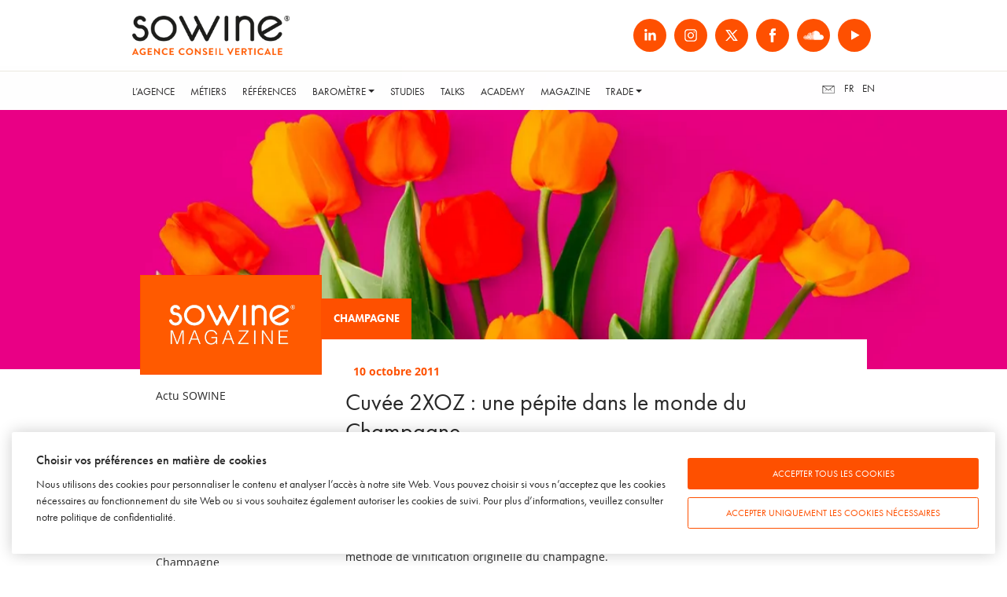

--- FILE ---
content_type: text/html; charset=UTF-8
request_url: https://www.sowine.com/blog/cuvee-2xoz-une-pepite-dans-le-monde-du-champagne/
body_size: 9957
content:
<!DOCTYPE html>
<html class="desktop chrome macintosh" lang="fr-FR" prefix="og: https://ogp.me/ns#">
<head>
	<meta charset="utf-8">
	<meta http-equiv="X-UA-Compatible" content="IE=edge">
	<meta http-equiv="Accept-CH" content="Accept, Width, Viewport-Width, DPR, Save-Data">
	<meta name="viewport" content="width=device-width, initial-scale=1.0">
	<script type="text/javascript">/* wpack.io publicPath */window.__wpackIothemebuild='https://www.sowine.com/wp-content/themes/sowine-2024/build/';</script>	<style>img:is([sizes="auto" i], [sizes^="auto," i]) { contain-intrinsic-size: 3000px 1500px }</style>
	
<!-- Optimisation des moteurs de recherche par Rank Math - https://rankmath.com/ -->
<title>Cuvée 2XOZ : une pépite dans le monde du Champagne - SOWINE®</title>
<meta name="description" content="Vous aimez les champagnes de vignerons et cherchez quelle cuvée originale déguster ou offrir, en particulier à l’occasion des fêtes de fin d’année ? Sans"/>
<meta name="robots" content="index, follow, max-snippet:-1, max-video-preview:-1, max-image-preview:large"/>
<link rel="canonical" href="https://www.sowine.com/blog/cuvee-2xoz-une-pepite-dans-le-monde-du-champagne/" />
<meta property="og:locale" content="fr_FR" />
<meta property="og:type" content="article" />
<meta property="og:title" content="Cuvée 2XOZ : une pépite dans le monde du Champagne - SOWINE®" />
<meta property="og:description" content="Vous aimez les champagnes de vignerons et cherchez quelle cuvée originale déguster ou offrir, en particulier à l’occasion des fêtes de fin d’année ? Sans" />
<meta property="og:url" content="https://www.sowine.com/blog/cuvee-2xoz-une-pepite-dans-le-monde-du-champagne/" />
<meta property="og:site_name" content="SOWINE®" />
<meta property="article:section" content="Champagne" />
<meta property="og:image" content="https://ik.imagekit.io/sowine/wp-content/uploads/2019/04/sowine.png" />
<meta property="og:image:secure_url" content="https://ik.imagekit.io/sowine/wp-content/uploads/2019/04/sowine.png" />
<meta property="og:image:width" content="1772" />
<meta property="og:image:height" content="699" />
<meta property="og:image:alt" content="Cuvée 2XOZ : une pépite dans le monde du Champagne" />
<meta property="og:image:type" content="image/png" />
<meta property="article:published_time" content="2011-10-10T09:01:00+02:00" />
<meta name="twitter:card" content="summary_large_image" />
<meta name="twitter:title" content="Cuvée 2XOZ : une pépite dans le monde du Champagne - SOWINE®" />
<meta name="twitter:description" content="Vous aimez les champagnes de vignerons et cherchez quelle cuvée originale déguster ou offrir, en particulier à l’occasion des fêtes de fin d’année ? Sans" />
<meta name="twitter:image" content="https://ik.imagekit.io/sowine/wp-content/uploads/2019/04/sowine.png" />
<script type="application/ld+json" class="rank-math-schema">{"@context":"https://schema.org","@graph":[{"@type":"Organization","@id":"https://www.sowine.com/#organization","name":"SOWINE\u00ae","url":"http://www.sowine.com","logo":{"@type":"ImageObject","@id":"https://www.sowine.com/#logo","url":"https://ik.imagekit.io/sowine/wp-content/uploads/2019/04/sowine.png","contentUrl":"https://ik.imagekit.io/sowine/wp-content/uploads/2019/04/sowine.png","caption":"SOWINE\u00ae","inLanguage":"fr-FR","width":"1772","height":"699"}},{"@type":"WebSite","@id":"https://www.sowine.com/#website","url":"https://www.sowine.com","name":"SOWINE\u00ae","publisher":{"@id":"https://www.sowine.com/#organization"},"inLanguage":"fr-FR"},{"@type":"ImageObject","@id":"http://sowine.typepad.fr/.a/6a00d8354962de53ef015391c3f0a2970b-250wi","url":"http://sowine.typepad.fr/.a/6a00d8354962de53ef015391c3f0a2970b-250wi","width":"200","height":"200","inLanguage":"fr-FR"},{"@type":"WebPage","@id":"https://www.sowine.com/blog/cuvee-2xoz-une-pepite-dans-le-monde-du-champagne/#webpage","url":"https://www.sowine.com/blog/cuvee-2xoz-une-pepite-dans-le-monde-du-champagne/","name":"Cuv\u00e9e 2XOZ : une p\u00e9pite dans le monde du Champagne - SOWINE\u00ae","datePublished":"2011-10-10T09:01:00+02:00","dateModified":"2011-10-10T09:01:00+02:00","isPartOf":{"@id":"https://www.sowine.com/#website"},"primaryImageOfPage":{"@id":"http://sowine.typepad.fr/.a/6a00d8354962de53ef015391c3f0a2970b-250wi"},"inLanguage":"fr-FR"},{"@type":"Person","@id":"https://www.sowine.com/author/sowine/","name":"sowine","url":"https://www.sowine.com/author/sowine/","image":{"@type":"ImageObject","@id":"https://secure.gravatar.com/avatar/daa205aca8f94872faab69e5d9e634ef?s=96&amp;d=mm&amp;r=g","url":"https://secure.gravatar.com/avatar/daa205aca8f94872faab69e5d9e634ef?s=96&amp;d=mm&amp;r=g","caption":"sowine","inLanguage":"fr-FR"},"worksFor":{"@id":"https://www.sowine.com/#organization"}},{"@type":"NewsArticle","headline":"Cuv\u00e9e 2XOZ : une p\u00e9pite dans le monde du Champagne - SOWINE\u00ae","datePublished":"2011-10-10T09:01:00+02:00","dateModified":"2011-10-10T09:01:00+02:00","articleSection":"Champagne","author":{"@id":"https://www.sowine.com/author/sowine/","name":"sowine"},"publisher":{"@id":"https://www.sowine.com/#organization"},"description":"Vous aimez les champagnes de vignerons et cherchez quelle cuv\u00e9e originale d\u00e9guster ou offrir, en particulier \u00e0 l\u2019occasion des f\u00eates de fin d\u2019ann\u00e9e ? Sans","name":"Cuv\u00e9e 2XOZ : une p\u00e9pite dans le monde du Champagne - SOWINE\u00ae","@id":"https://www.sowine.com/blog/cuvee-2xoz-une-pepite-dans-le-monde-du-champagne/#richSnippet","isPartOf":{"@id":"https://www.sowine.com/blog/cuvee-2xoz-une-pepite-dans-le-monde-du-champagne/#webpage"},"image":{"@id":"http://sowine.typepad.fr/.a/6a00d8354962de53ef015391c3f0a2970b-250wi"},"inLanguage":"fr-FR","mainEntityOfPage":{"@id":"https://www.sowine.com/blog/cuvee-2xoz-une-pepite-dans-le-monde-du-champagne/#webpage"}}]}</script>
<!-- /Extension Rank Math WordPress SEO -->

<link href='https://fonts.gstatic.com' crossorigin rel='preconnect' />
<style id='safe-svg-svg-icon-style-inline-css' type='text/css'>
.safe-svg-cover{text-align:center}.safe-svg-cover .safe-svg-inside{display:inline-block;max-width:100%}.safe-svg-cover svg{height:100%;max-height:100%;max-width:100%;width:100%}

</style>
<style id='rank-math-toc-block-style-inline-css' type='text/css'>
.wp-block-rank-math-toc-block nav ol{counter-reset:item}.wp-block-rank-math-toc-block nav ol li{display:block}.wp-block-rank-math-toc-block nav ol li:before{content:counters(item, ".") ". ";counter-increment:item}

</style>
<style id='rank-math-rich-snippet-style-inline-css' type='text/css'>
/*!
* Plugin:  Rank Math
* URL: https://rankmath.com/wordpress/plugin/seo-suite/
* Name:  rank-math-review-snippet.css
*/@-webkit-keyframes spin{0%{-webkit-transform:rotate(0deg)}100%{-webkit-transform:rotate(-360deg)}}@keyframes spin{0%{-webkit-transform:rotate(0deg)}100%{-webkit-transform:rotate(-360deg)}}@keyframes bounce{from{-webkit-transform:translateY(0px);transform:translateY(0px)}to{-webkit-transform:translateY(-5px);transform:translateY(-5px)}}@-webkit-keyframes bounce{from{-webkit-transform:translateY(0px);transform:translateY(0px)}to{-webkit-transform:translateY(-5px);transform:translateY(-5px)}}@-webkit-keyframes loading{0%{background-size:20% 50% ,20% 50% ,20% 50%}20%{background-size:20% 20% ,20% 50% ,20% 50%}40%{background-size:20% 100%,20% 20% ,20% 50%}60%{background-size:20% 50% ,20% 100%,20% 20%}80%{background-size:20% 50% ,20% 50% ,20% 100%}100%{background-size:20% 50% ,20% 50% ,20% 50%}}@keyframes loading{0%{background-size:20% 50% ,20% 50% ,20% 50%}20%{background-size:20% 20% ,20% 50% ,20% 50%}40%{background-size:20% 100%,20% 20% ,20% 50%}60%{background-size:20% 50% ,20% 100%,20% 20%}80%{background-size:20% 50% ,20% 50% ,20% 100%}100%{background-size:20% 50% ,20% 50% ,20% 50%}}:root{--rankmath-wp-adminbar-height: 0}#rank-math-rich-snippet-wrapper{overflow:hidden}#rank-math-rich-snippet-wrapper h5.rank-math-title{display:block;font-size:18px;line-height:1.4}#rank-math-rich-snippet-wrapper .rank-math-review-image{float:right;max-width:40%;margin-left:15px}#rank-math-rich-snippet-wrapper .rank-math-review-data{margin-bottom:15px}#rank-math-rich-snippet-wrapper .rank-math-total-wrapper{width:100%;padding:0 0 20px 0;float:left;clear:both;position:relative;-webkit-box-sizing:border-box;box-sizing:border-box}#rank-math-rich-snippet-wrapper .rank-math-total-wrapper .rank-math-total{border:0;display:block;margin:0;width:auto;float:left;text-align:left;padding:0;font-size:24px;line-height:1;font-weight:700;-webkit-box-sizing:border-box;box-sizing:border-box;overflow:hidden}#rank-math-rich-snippet-wrapper .rank-math-total-wrapper .rank-math-review-star{float:left;margin-left:15px;margin-top:5px;position:relative;z-index:99;line-height:1}#rank-math-rich-snippet-wrapper .rank-math-total-wrapper .rank-math-review-star .rank-math-review-result-wrapper{display:inline-block;white-space:nowrap;position:relative;color:#e7e7e7}#rank-math-rich-snippet-wrapper .rank-math-total-wrapper .rank-math-review-star .rank-math-review-result-wrapper .rank-math-review-result{position:absolute;top:0;left:0;overflow:hidden;white-space:nowrap;color:#ffbe01}#rank-math-rich-snippet-wrapper .rank-math-total-wrapper .rank-math-review-star .rank-math-review-result-wrapper i{font-size:18px;-webkit-text-stroke-width:1px;font-style:normal;padding:0 2px;line-height:inherit}#rank-math-rich-snippet-wrapper .rank-math-total-wrapper .rank-math-review-star .rank-math-review-result-wrapper i:before{content:"\2605"}body.rtl #rank-math-rich-snippet-wrapper .rank-math-review-image{float:left;margin-left:0;margin-right:15px}body.rtl #rank-math-rich-snippet-wrapper .rank-math-total-wrapper .rank-math-total{float:right}body.rtl #rank-math-rich-snippet-wrapper .rank-math-total-wrapper .rank-math-review-star{float:right;margin-left:0;margin-right:15px}body.rtl #rank-math-rich-snippet-wrapper .rank-math-total-wrapper .rank-math-review-star .rank-math-review-result{left:auto;right:0}@media screen and (max-width: 480px){#rank-math-rich-snippet-wrapper .rank-math-review-image{display:block;max-width:100%;width:100%;text-align:center;margin-right:0}#rank-math-rich-snippet-wrapper .rank-math-review-data{clear:both}}.clear{clear:both}

</style>
<style id='classic-theme-styles-inline-css' type='text/css'>
/*! This file is auto-generated */
.wp-block-button__link{color:#fff;background-color:#32373c;border-radius:9999px;box-shadow:none;text-decoration:none;padding:calc(.667em + 2px) calc(1.333em + 2px);font-size:1.125em}.wp-block-file__button{background:#32373c;color:#fff;text-decoration:none}
</style>
<link rel='stylesheet' id='altcha-widget-styles-css' href='https://www.sowine.com/wp-content/plugins/altcha-spam-protection/public/altcha.css' type='text/css' media='all' />
<link rel='stylesheet' id='wpackio_thememain_main_vendors_main_fca09187_css_style-css' href='https://www.sowine.com/wp-content/themes/sowine-2024/build/main/vendors~main-fca09187.css' type='text/css' media='all' />
<link rel='stylesheet' id='wpackio_thememain_main_main_16fb9737_css_style-css' href='https://www.sowine.com/wp-content/themes/sowine-2024/build/main/main-16fb9737.css' type='text/css' media='all' />
<script type="text/javascript" id="altcha-widget-custom-options-js-after">
/* <![CDATA[ */
(() => { window.ALTCHA_WIDGET_ATTRS = {"challengeurl":"https:\/\/www.sowine.com\/wp-json\/altcha\/v1\/challenge","strings":"{\"error\":\"Verification failed. Try again later.\",\"footer\":\"Protected by <a href=\\\"https:\\\/\\\/altcha.org\\\/\\\" target=\\\"_blank\\\">ALTCHA<\\\/a>\",\"label\":\"I'm not a robot\",\"verified\":\"Verified\",\"verifying\":\"Verifying...\",\"waitAlert\":\"Verifying... please wait.\",\"cannot_submit\":\"Cannot submit.\"}","hidefooter":"1"}; })();
/* ]]> */
</script>
<script type="text/javascript" src="https://www.sowine.com/wp-includes/js/jquery/jquery.min.js" id="jquery-core-js"></script>
<script type="text/javascript" src="https://www.sowine.com/wp-includes/js/jquery/jquery-migrate.min.js" id="jquery-migrate-js"></script>
<link rel="https://api.w.org/" href="https://www.sowine.com/wp-json/" /><link rel="alternate" title="JSON" type="application/json" href="https://www.sowine.com/wp-json/wp/v2/posts/2016" /><link rel="icon" href="https://ik.imagekit.io/sowine/wp-content/uploads/2024/12/cropped-favicon-32x32.jpg" sizes="32x32" />
<link rel="icon" href="https://ik.imagekit.io/sowine/wp-content/uploads/2024/12/cropped-favicon-192x192.jpg" sizes="192x192" />
<link rel="apple-touch-icon" href="https://ik.imagekit.io/sowine/wp-content/uploads/2024/12/cropped-favicon-180x180.jpg" />
<meta name="msapplication-TileImage" content="https://ik.imagekit.io/sowine/wp-content/uploads/2024/12/cropped-favicon-270x270.jpg" />
	<script>
		window.dataLayer = window.dataLayer || [];

		function gtag() {
			dataLayer.push(arguments);
		}

		gtag('consent', 'default', {
			'ad_storage': 'denied',
			'analytics_storage': 'denied',
			'ad_user_data': 'denied',
			'ad_personalization': 'denied',
			'personalization_storage': 'granted',
		});
	</script>
	<script>
		(function(w, d, s, l, i) {
			w[l] = w[l] || [];
			w[l].push({ 'gtm.start': new Date().getTime(), event: 'gtm.js' });
			var f = d.getElementsByTagName(s)[0],
				j = d.createElement(s),
				dl = l !== 'dataLayer' ? '&l=' + l : '';
			j.async = true;
			j.src = 'https://www.googletagmanager.com/gtm.js?id=' + i + dl;
			f.parentNode.insertBefore(j, f);
		})(window, document, 'script', 'dataLayer', 'GTM-WB5J92JP');
	</script>
</head>

<body class="post-template-default single single-post postid-2016 single-format-standard">

<figure class="loading-overlay loading initial-load"></figure>
<figure class="loading-bar loading"></figure>

<main id="main-wrapper" class="main-wrapper loading initial-load" data-barba="wrapper">

	

<div id="page-wrapper" class="page-wrapper">

	<nav id="mobile-menu-wrapper" class="mobile-menu-wrapper">

		<ul id="menu-menu-principal-fr" class="mobile-menu list-unstyled"><li id="menu-item-165" class="nav-item menu-item menu-item-type-post_type menu-item-object-page menu-item-165"><a class="menu-link" href="https://www.sowine.com/agence/" title="L&#039;Agence">L&rsquo;Agence</a></li>
<li id="menu-item-130" class="nav-item menu-item menu-item-type-post_type menu-item-object-page menu-item-130"><a class="menu-link" href="https://www.sowine.com/metiers/" title="Métiers">Métiers</a></li>
<li id="menu-item-226" class="nav-item menu-item menu-item-type-post_type menu-item-object-page menu-item-226"><a class="menu-link" href="https://www.sowine.com/references/" title="Références">Références</a></li>
<li id="menu-item-9112" class="nav-item menu-item menu-item-type-custom menu-item-object-custom menu-item-has-children menu-item-9112"><a class="dropdown-toggle" href="#" title="Baromètre" data-bs-toggle="dropdown" aria-expanded="false">Baromètre</a>
<ul role="menu"  class="dropdown-menu list-unstyled">
	<li id="menu-item-6825" class="nav-item menu-item menu-item-type-post_type menu-item-object-page menu-item-6825"><a class="menu-link" href="https://www.sowine.com/barometre/" title="France">France</a></li>
	<li id="menu-item-9119" class="nav-item menu-item menu-item-type-post_type menu-item-object-page menu-item-9119"><a class="menu-link" href="https://www.sowine.com/barometer-uk/" title="UK">UK</a></li>
	<li id="menu-item-9260" class="nav-item menu-item menu-item-type-post_type menu-item-object-page menu-item-9260"><a class="menu-link" href="https://www.sowine.com/barometre-us/" title="US">US</a></li>
</ul>
</li>
<li id="menu-item-4011" class="nav-item menu-item menu-item-type-post_type menu-item-object-page menu-item-4011"><a class="menu-link" href="https://www.sowine.com/studies/" title="Studies">Studies</a></li>
<li id="menu-item-2106" class="nav-item menu-item menu-item-type-post_type menu-item-object-page menu-item-2106"><a class="menu-link" href="https://www.sowine.com/talks/" title="Talks">Talks</a></li>
<li id="menu-item-2116" class="nav-item menu-item menu-item-type-post_type menu-item-object-page menu-item-2116"><a class="menu-link" href="https://www.sowine.com/academy/" title="Academy">Academy</a></li>
<li id="menu-item-331" class="nav-item menu-item menu-item-type-post_type menu-item-object-page current_page_parent menu-item-331"><a class="menu-link" href="https://www.sowine.com/blog/" title="Magazine">Magazine</a></li>
<li id="menu-item-4613" class="nav-item menu-item menu-item-type-post_type menu-item-object-page menu-item-has-children menu-item-4613"><a class="dropdown-toggle" href="#" title="Trade" data-bs-toggle="dropdown" aria-expanded="false">Trade</a>
<ul role="menu"  class="dropdown-menu list-unstyled">
	<li id="menu-item-4619" class="nav-item menu-item menu-item-type-post_type menu-item-object-page menu-item-4619"><a class="menu-link" href="https://www.sowine.com/trade/producteurs/" title="Producteurs">Producteurs</a></li>
	<li id="menu-item-4620" class="nav-item menu-item menu-item-type-post_type menu-item-object-page menu-item-4620"><a class="menu-link" href="https://www.sowine.com/trade/prescripteurs/" title="Prescripteurs">Prescripteurs</a></li>
</ul>
</li>
</ul>
		<div class="menu-footer">


			<ul class="list-unstyled languages">

					<li class="lang-item lang-item-3 lang-item-fr current-lang lang-item-first"><a  lang="fr-FR" hreflang="fr-FR" href="https://www.sowine.com/blog/cuvee-2xoz-une-pepite-dans-le-monde-du-champagne/">fr</a></li>
	<li class="lang-item lang-item-6 lang-item-en no-translation"><a  lang="en-GB" hreflang="en-GB" href="https://www.sowine.com/en/">en</a></li>

			</ul>

			
<div class="social-links-header">

			<a class="linkedin" href="https://www.linkedin.com/company/sowine" target="_blank"></a>
	
			<a class="instagram" href="https://www.instagram.com/sowine" target="_blank"></a>
	
			<a class="twitter" href="https://twitter.com/sowine" target="_blank"></a>
	
			<a class="facebook" href="https://www.facebook.com/sowine" target="_blank"></a>
	
			<a class="soundcloud" href="https://soundcloud.com/sowine" target="_blank"></a>
	
			<a class="youtube" href="https://www.youtube.com/sowine" target="_blank"></a>
	
</div>


			
				<div class="baseline">
					<p>Agence conseil en marketing et communication dédiée à l’univers du vin, du champagne, de la bière et des spiritueux.</p>
<p><a href="https://www.sowine.com/mentions-legales/">Mentions légales</a></p>
<p>Tous droits réservés</p>
<p>© SOWINE 2026</p>
<p>Marques déposées :</p>
<p>SOWINE©<br>
SOFOOD©<br>
SOWINE Talks©<br>
SOWINE Studies©<br>
SOWINE Trends©<br>
SOWINE Academy©<br>
The Art of Looking Sideways©<br>
Drink Different©<br>
Agence Conseil Verticale©<br>
Vinodyssée©<br>
La Stratégie des Bonnes Choses©</p>
				</div>

			
		</div>

	</nav>

	<header class="header-wrapper">

		<div class="header-menu-wrapper">

			<a href="#" class="mobile-menu-toggle" title="Ouvrir le menu">
				<span class="icon">
					<i></i>
				</span>
			</a>

			<div class="header-logo">
				<a href="https://www.sowine.com"><img class="image lazyload" data-src="https://ik.imagekit.io/sowine/wp-content/themes/sowine-2024/build/main/assets/images/logo-sowine-b7d45366.png" alt="Logo"></a>
			</div>

			
<div class="social-links-header">

			<a class="linkedin" href="https://www.linkedin.com/company/sowine" target="_blank"></a>
	
			<a class="instagram" href="https://www.instagram.com/sowine" target="_blank"></a>
	
			<a class="twitter" href="https://twitter.com/sowine" target="_blank"></a>
	
			<a class="facebook" href="https://www.facebook.com/sowine" target="_blank"></a>
	
			<a class="soundcloud" href="https://soundcloud.com/sowine" target="_blank"></a>
	
			<a class="youtube" href="https://www.youtube.com/sowine" target="_blank"></a>
	
</div>


		</div>

		<nav class="main-nav">

			<div id="navbar-menu" class="navbar-menu">
				<ul id="menu-menu-principal-fr-1" class="nav navbar-nav"><li class="nav-item menu-item menu-item-type-post_type menu-item-object-page menu-item-165"><a class="menu-link" href="https://www.sowine.com/agence/" title="L&#039;Agence">L&rsquo;Agence</a></li>
<li class="nav-item menu-item menu-item-type-post_type menu-item-object-page menu-item-130"><a class="menu-link" href="https://www.sowine.com/metiers/" title="Métiers">Métiers</a></li>
<li class="nav-item menu-item menu-item-type-post_type menu-item-object-page menu-item-226"><a class="menu-link" href="https://www.sowine.com/references/" title="Références">Références</a></li>
<li class="nav-item menu-item menu-item-type-custom menu-item-object-custom menu-item-has-children menu-item-9112"><a class="dropdown-toggle" href="#" title="Baromètre" data-bs-toggle="dropdown" aria-expanded="false">Baromètre</a>
<ul role="menu"  class="dropdown-menu list-unstyled">
	<li class="nav-item menu-item menu-item-type-post_type menu-item-object-page menu-item-6825"><a class="menu-link" href="https://www.sowine.com/barometre/" title="France">France</a></li>
	<li class="nav-item menu-item menu-item-type-post_type menu-item-object-page menu-item-9119"><a class="menu-link" href="https://www.sowine.com/barometer-uk/" title="UK">UK</a></li>
	<li class="nav-item menu-item menu-item-type-post_type menu-item-object-page menu-item-9260"><a class="menu-link" href="https://www.sowine.com/barometre-us/" title="US">US</a></li>
</ul>
</li>
<li class="nav-item menu-item menu-item-type-post_type menu-item-object-page menu-item-4011"><a class="menu-link" href="https://www.sowine.com/studies/" title="Studies">Studies</a></li>
<li class="nav-item menu-item menu-item-type-post_type menu-item-object-page menu-item-2106"><a class="menu-link" href="https://www.sowine.com/talks/" title="Talks">Talks</a></li>
<li class="nav-item menu-item menu-item-type-post_type menu-item-object-page menu-item-2116"><a class="menu-link" href="https://www.sowine.com/academy/" title="Academy">Academy</a></li>
<li class="nav-item menu-item menu-item-type-post_type menu-item-object-page current_page_parent menu-item-331"><a class="menu-link" href="https://www.sowine.com/blog/" title="Magazine">Magazine</a></li>
<li class="nav-item menu-item menu-item-type-post_type menu-item-object-page menu-item-has-children menu-item-4613"><a class="dropdown-toggle" href="#" title="Trade" data-bs-toggle="dropdown" aria-expanded="false">Trade</a>
<ul role="menu"  class="dropdown-menu list-unstyled">
	<li class="nav-item menu-item menu-item-type-post_type menu-item-object-page menu-item-4619"><a class="menu-link" href="https://www.sowine.com/trade/producteurs/" title="Producteurs">Producteurs</a></li>
	<li class="nav-item menu-item menu-item-type-post_type menu-item-object-page menu-item-4620"><a class="menu-link" href="https://www.sowine.com/trade/prescripteurs/" title="Prescripteurs">Prescripteurs</a></li>
</ul>
</li>
</ul>
				<ul class="list-unstyled languages">

					<li class="contact">
						<a href="https://www.sowine.com/contact/">
							<i class="tci tci-email"></i>
						</a>
					</li>

						<li class="lang-item lang-item-3 lang-item-fr current-lang lang-item-first"><a  lang="fr-FR" hreflang="fr-FR" href="https://www.sowine.com/blog/cuvee-2xoz-une-pepite-dans-le-monde-du-champagne/">fr</a></li>
	<li class="lang-item lang-item-6 lang-item-en no-translation"><a  lang="en-GB" hreflang="en-GB" href="https://www.sowine.com/en/">en</a></li>

				</ul>

			</div>

		</nav>

	</header>

	<div id="content-wrapper" class="content-wrapper">

		<div class="mobile-menu-overlay"></div>


<section class="content-section parallax-section hero-section" data-speed="50">

	
	<div class="section-wrapper">

		<div class="section-image ">

			
												<img class="image lazyload image-4587"
			     src="https://ik.imagekit.io/sowine/wp-content/uploads/2021/06/blog-scaled.jpg"
			     srcset="[data-uri]"
			     data-sizes="auto"
			     data-srcset="https://ik.imagekit.io/sowine/wp-content/uploads/2021/06/blog-scaled.jpg?tr=w-480,c-at_max 480w,https://ik.imagekit.io/sowine/wp-content/uploads/2021/06/blog-scaled.jpg?tr=w-768,c-at_max 768w,https://ik.imagekit.io/sowine/wp-content/uploads/2021/06/blog-scaled.jpg?tr=w-1024,c-at_max 1024w,https://ik.imagekit.io/sowine/wp-content/uploads/2021/06/blog-scaled.jpg?tr=w-1280,c-at_max 1280w,https://ik.imagekit.io/sowine/wp-content/uploads/2021/06/blog-scaled.jpg?tr=w-1440,c-at_max 1440w,https://ik.imagekit.io/sowine/wp-content/uploads/2021/06/blog-scaled.jpg?tr=w-1920,c-at_max 1920w"
			     style="--original-height:601;--original-width:2048;"
			     alt="Cuvée 2XOZ : une pépite dans le monde du Champagne - SOWINE®"/>
							
				
				
			
		</div>

		
	</div>

	
</section>

<section class="content-section columns-section single-post-page">

	
	
		
			<div class="section-columns">

				
<div class="content-column text-column">

	
	
	
		<div class="column-content">

					<div class="content">
			
	<div class="posts-categories-list">

		<button class="btn btn-primary" type="button" data-bs-toggle="collapse" data-bs-target="#posts-categories-list">
							<img src="https://ik.imagekit.io/sowine/wp-content/uploads/2023/09/logo-sowine-le-mag-sd.png?tr=w-1920,c-at_max" alt="SOWINE Blog">
						<i class="tci tci-plus-circle"></i>
		</button>

		<div id="posts-categories-list" class="collapse">

			<ul class="list-unstyled">

				
					
						<li>
							<a href="https://www.sowine.com/blog/category/actu-sowine/">
								<span>Actu SOWINE</span>
							</a>
						</li>

					
						<li>
							<a href="https://www.sowine.com/blog/category/publicite-2/">
								<span>Advertising</span>
							</a>
						</li>

					
						<li>
							<a href="https://www.sowine.com/blog/category/biere-2/">
								<span>Bière</span>
							</a>
						</li>

					
						<li>
							<a href="https://www.sowine.com/blog/category/brand-content-2/">
								<span>Brand Content</span>
							</a>
						</li>

					
						<li>
							<a href="https://www.sowine.com/blog/category/champagne/">
								<span>Champagne</span>
							</a>
						</li>

					
						<li>
							<a href="https://www.sowine.com/blog/category/cidre/">
								<span>Cidre</span>
							</a>
						</li>

					
						<li>
							<a href="https://www.sowine.com/blog/category/livres-films-podcasts-series/">
								<span>Culture</span>
							</a>
						</li>

					
						<li>
							<a href="https://www.sowine.com/blog/category/decryptage/">
								<span>Décryptage</span>
							</a>
						</li>

					
						<li>
							<a href="https://www.sowine.com/blog/category/design-packaging/">
								<span>Design &amp; Packaging</span>
							</a>
						</li>

					
						<li>
							<a href="https://www.sowine.com/blog/category/evenements-2/">
								<span>Evénements</span>
							</a>
						</li>

					
						<li>
							<a href="https://www.sowine.com/blog/category/food/">
								<span>Food</span>
							</a>
						</li>

					
						<li>
							<a href="https://www.sowine.com/blog/category/inspirations/">
								<span>Inspirations</span>
							</a>
						</li>

					
						<li>
							<a href="https://www.sowine.com/blog/category/loi-evin/">
								<span>Loi Evin</span>
							</a>
						</li>

					
						<li>
							<a href="https://www.sowine.com/blog/category/sowine-talks/">
								<span>SOWINE Talks</span>
							</a>
						</li>

					
						<li>
							<a href="https://www.sowine.com/blog/category/spiritueux/">
								<span>Spiritueux</span>
							</a>
						</li>

					
						<li>
							<a href="https://www.sowine.com/blog/category/tendances/">
								<span>Tendances</span>
							</a>
						</li>

					
						<li>
							<a href="https://www.sowine.com/blog/category/vin/">
								<span>Vin</span>
							</a>
						</li>

					
						<li>
							<a href="https://www.sowine.com/blog/category/voyages/">
								<span>Voyages</span>
							</a>
						</li>

					
						<li>
							<a href="https://www.sowine.com/blog/category/web-digital/">
								<span>Web &amp; Digital</span>
							</a>
						</li>

					
				
			</ul>

		</div>

	</div>

			</div>
		
		</div>

	
	
</div>

<div class="content-column text-column">

	
	
	
		<div class="column-content">

					<div class="content">
			

	
		
	<div class="post-content single-post-content">

		<div class="categories">
			<a href="https://www.sowine.com/blog/category/champagne/" rel="category tag">Champagne</a>		</div>

		<div class="content">

			<time>
				<i class="ion-calendar"></i>10 octobre 2011			</time>

			<div class="title">
				<h2>Cuvée 2XOZ : une pépite dans le monde du Champagne</h2>
			</div>

			
			<p><a style="float: left;" href="http://sowine.typepad.fr/.a/6a00d8354962de53ef015391c3f0a2970b-popup" target="_blank" rel="noopener"><img decoding="async" class="asset  asset-image at-xid-6a00d8354962de53ef015391c3f0a2970b image lazyload" style="width: 220px; margin: 0px 5px 5px 0px;" title="Flacon_Champagne_2Xoz" src="http://sowine.typepad.fr/.a/6a00d8354962de53ef015391c3f0a2970b-250wi" alt="Flacon_Champagne_2Xoz" srcset="[data-uri]" data-srcset="http://sowine.typepad.fr/.a/6a00d8354962de53ef015391c3f0a2970b-250wi?tr=w-480,c-at_max 480w,http://sowine.typepad.fr/.a/6a00d8354962de53ef015391c3f0a2970b-250wi?tr=w-768,c-at_max 768w,http://sowine.typepad.fr/.a/6a00d8354962de53ef015391c3f0a2970b-250wi?tr=w-1024,c-at_max 1024w,http://sowine.typepad.fr/.a/6a00d8354962de53ef015391c3f0a2970b-250wi?tr=w-1280,c-at_max 1280w,http://sowine.typepad.fr/.a/6a00d8354962de53ef015391c3f0a2970b-250wi?tr=w-1440,c-at_max 1440w,http://sowine.typepad.fr/.a/6a00d8354962de53ef015391c3f0a2970b-250wi?tr=w-1920,c-at_max 1920w" data-sizes="auto"></a> Vous aimez les champagnes de vignerons et cherchez quelle cuvée originale déguster ou offrir, en particulier à l’occasion des fêtes de fin d’année ? Sans hésiter, la cuvée 2Xoz est faite pour vous ! 100% Blanc de Noirs, elle a la particularité d’être élaborée à partir de raisins exceptionnellement très mûrs. Un véritable retour aux sources : avec 2Xoz, Elodie &amp; Fabrice Pouillon mettent à l’honneur la méthode de vinification originelle du champagne.<br>
Seules cinq parcelles, anciennement plantées et exceptionnellement ensoleillées, voient grandir les grappes qui entrent dans l’assemblage de la cuvée 2Xoz. Les raisins y sont récoltés à très grande maturité, pour bénéficier de leur exceptionnelle teneur en sucre. Tout au long de la vinification, Elodie &amp; Fabrice Pouillon utilisent uniquement le sucre naturel de leurs raisins et ne s’appuient que sur les éléments naturels pour élever leur vin. Un véritable hommage à la méthode de vinification champenoise originelle.<br>
<em>« La cuvée 2Xoz est bien plus qu’un champagne : c’est une invitation en terre inexplorée. Son secret ? Un peu plus d’un hectare de parcelles anciennes, des grappes sélectionnées chaque année pour leur exceptionnelle maturité, une technique originelle et un secret d’alchimiste jusqu’ici bien gardé… »</em><br>
Si le contenu est exceptionnel, le contenant est tout aussi séduisant : un flacon noir coiffé d’un ruban de satin, une étiquette au design épuré, une pointe d’audace pour une cuvée qui n’en manque pas… c’est toute une philosophie qui se traduit dans sa façon élégante de ne pas passer inaperçue.<br>
La meilleure preuve de sa qualité : la cuvée 2Xoz connaît un véritable succès chez les amateurs. La version rosé macération 2007 est d’ores et déjà épuisée, et l’édition 2Xoz macération 2009 est disponible uniquement sur réservation.<br>
2Xoz, le seul survivant d’une recette originelle, exaltant la douce alchimie du temps passé… une cuvée qui fera indéniablement partie de ma shopping list de Noël !<br>
<em>Prix public constaté 59€, disponible en coffret bois, à l’unité ou par 6 bouteilles, disponible sur commande au domaine, chez les meilleurs cavistes et sur le site de vente en ligne <a href="http://www.plus-de-bulles.com/champagne/millesime/fabrice-pouillon/cuvee-2xoz-millesime-2004.html" target="_blank" rel="noopener noreferrer">www.plus-de-bulles.com</a>.</em><br>
<em><strong>2XOZ [døziksoz]</strong> nom masc. (depuis 2004) étym. dérivée du français « deux hexoses ».</em><br>
<em>1. Champagne vinifié par Elodie &amp; Fabrice Pouillon, issu de raisins exceptionnellement très mûrs.</em><br>
<em>2. Sa méthode d’élaboration inédite consiste à utiliser uniquement le glucose et le fructose [C6H12O6] naturellement présents dans le jus du raisin.<br>
3. Sans adjonction de saccharose [C12H22O11] pendant tout le process d’élaboration, ce vin ne contient donc que 2 hexoses [2XOZ]. <a href="http://www.2xoz.fr/" target="_blank" rel="noopener noreferrer">www.2xoz.fr</a>.</em><br>
<em><a style="display: inline;" href="http://sowine.typepad.fr/.a/6a00d8354962de53ef015435979072970c-popup" target="_blank" rel="noopener"><img decoding="async" style="width: 480px;" title="2XOZ" src="http://sowine.typepad.fr/.a/6a00d8354962de53ef015435979072970c-500wi" alt="2XOZ" class=" image lazyload" srcset="[data-uri]" data-srcset="http://sowine.typepad.fr/.a/6a00d8354962de53ef015435979072970c-500wi?tr=w-480,c-at_max 480w,http://sowine.typepad.fr/.a/6a00d8354962de53ef015435979072970c-500wi?tr=w-768,c-at_max 768w,http://sowine.typepad.fr/.a/6a00d8354962de53ef015435979072970c-500wi?tr=w-1024,c-at_max 1024w,http://sowine.typepad.fr/.a/6a00d8354962de53ef015435979072970c-500wi?tr=w-1280,c-at_max 1280w,http://sowine.typepad.fr/.a/6a00d8354962de53ef015435979072970c-500wi?tr=w-1440,c-at_max 1440w,http://sowine.typepad.fr/.a/6a00d8354962de53ef015435979072970c-500wi?tr=w-1920,c-at_max 1920w" data-sizes="auto"></a></em></p>

		</div>

	</div>

	
		<p> </p><p> </p><p> </p><p> </p><p> </p>
		
			<div class="related">

				<h2>
					<span>Vous aimerez surement...</span>
				</h2>

				<div class="columns">

					
						
	<div class="cards-content">
		<a href="https://www.sowine.com/blog/la_loi_evin/" title="Lire la suite">

			<div class="column-image">
				<img src="https://ik.imagekit.io/sowine/wp-content/uploads/2020/04/25.jpg" alt="SOWINE Talks">
			</div>

			<div class="column-content">

														<ul class="sujets list-unstyled">
													<li class="post-sujet">Actu SOWINE</li>
													<li class="post-sujet">Bière</li>
													<li class="post-sujet">Champagne</li>
													<li class="post-sujet">Loi Evin</li>
													<li class="post-sujet">SOWINE Talks</li>
													<li class="post-sujet">Spiritueux</li>
													<li class="post-sujet">Vin</li>
											</ul>

					<div class="title-post">
						<h2>La Loi Evin</h2>
					</div>
				
				<div class="date">8 avril 2020</div>

			</div>
		</a>
	</div>

	
					
						
	<div class="cards-content">
		<a href="https://www.sowine.com/blog/lapproche-dress/" title="Lire la suite">

			<div class="column-image">
				<img src="https://ik.imagekit.io/sowine/wp-content/uploads/2021/06/whisky-corner.jpg?tr=w-1920,c-at_max" alt="SOWINE Talks">
			</div>

			<div class="column-content">

														<ul class="sujets list-unstyled">
													<li class="post-sujet">Evénements</li>
													<li class="post-sujet">Tendances</li>
													<li class="post-sujet">Vin</li>
											</ul>

					<div class="title-post">
						<h2>L&#039;approche &quot;dress code&quot; proposée par La Grande Epicerie de Paris</h2>
					</div>
				
				<div class="date">22 septembre 2007</div>

			</div>
		</a>
	</div>

	
					
						
	<div class="cards-content">
		<a href="https://www.sowine.com/blog/campagne-sol-en/" title="Lire la suite">

			<div class="column-image">
				<img src="https://ik.imagekit.io/sowine/wp-content/uploads/2021/06/whisky-corner.jpg?tr=w-1920,c-at_max" alt="SOWINE Talks">
			</div>

			<div class="column-content">

														<ul class="sujets list-unstyled">
													<li class="post-sujet">Advertising</li>
													<li class="post-sujet">Bière</li>
											</ul>

					<div class="title-post">
						<h2>Campagne Sol : Chapeaux !</h2>
					</div>
				
				<div class="date">31 août 2007</div>

			</div>
		</a>
	</div>

	
					
						
	<div class="cards-content">
		<a href="https://www.sowine.com/blog/veuve-clicquot/" title="Lire la suite">

			<div class="column-image">
				<img src="https://ik.imagekit.io/sowine/wp-content/uploads/2021/06/whisky-corner.jpg?tr=w-1920,c-at_max" alt="SOWINE Talks">
			</div>

			<div class="column-content">

														<ul class="sujets list-unstyled">
													<li class="post-sujet">Champagne</li>
													<li class="post-sujet">Design &amp; Packaging</li>
											</ul>

					<div class="title-post">
						<h2>Superbe réalisation Veuve Clicquot : lorsque le design magnifie le flacon</h2>
					</div>
				
				<div class="date">21 avril 2008</div>

			</div>
		</a>
	</div>

	
					
						
	<div class="cards-content">
		<a href="https://www.sowine.com/blog/marketing-du-1/" title="Lire la suite">

			<div class="column-image">
				<img src="https://ik.imagekit.io/sowine/wp-content/uploads/2021/06/whisky-corner.jpg?tr=w-1920,c-at_max" alt="SOWINE Talks">
			</div>

			<div class="column-content">

														<ul class="sujets list-unstyled">
													<li class="post-sujet">Tendances</li>
													<li class="post-sujet">Web &amp; Digital</li>
											</ul>

					<div class="title-post">
						<h2>Marketing du vin : BuyersVine Beta Wine Search</h2>
					</div>
				
				<div class="date">26 juillet 2007</div>

			</div>
		</a>
	</div>

	
					
						
	<div class="cards-content">
		<a href="https://www.sowine.com/blog/absolut-vodka-c/" title="Lire la suite">

			<div class="column-image">
				<img src="https://ik.imagekit.io/sowine/wp-content/uploads/2021/06/whisky-corner.jpg?tr=w-1920,c-at_max" alt="SOWINE Talks">
			</div>

			<div class="column-content">

														<ul class="sujets list-unstyled">
													<li class="post-sujet">Spiritueux</li>
											</ul>

					<div class="title-post">
						<h2>Absolut Vodka chez Pernod Ricard</h2>
					</div>
				
				<div class="date">1 avril 2008</div>

			</div>
		</a>
	</div>

	
					
					
				</div>

			</div>

		
	

		</div>
		
		</div>

	
	
</div>

			</div>

		
	
</section>


<footer class="footer-wrapper">

	<div class="footer-columns">

		
			<div class="column">
				<h3>SOWINE</h3>
				<p>Agence conseil en marketing et communication dédiée à l’univers du vin, du champagne, de la bière et des spiritueux.</p>
<p><a href="https://www.sowine.com/mentions-legales/">Mentions légales</a></p>
<p>Tous droits réservés</p>
<p>© SOWINE 2026</p>
<p>Marques déposées :</p>
<p>SOWINE©<br>
SOFOOD©<br>
SOWINE Talks©<br>
SOWINE Studies©<br>
SOWINE Trends©<br>
SOWINE Academy©<br>
The Art of Looking Sideways©<br>
Drink Different©<br>
Agence Conseil Verticale©<br>
Vinodyssée©<br>
La Stratégie des Bonnes Choses©</p>
			</div>

		
		
		
			<div class="column">

				<h3>Métiers</h3>

				<ul class="footer-links">
					
						<li>
							<a href="https://www.sowine.com/metiers/conseils-et-etudes/">
								<span>Conseil &#038; Études</span>
							</a>
						</li>

					
						<li>
							<a href="https://www.sowine.com/metiers/relations-presse-et-influence/">
								<span>Relations Presse &#038; Influence</span>
							</a>
						</li>

					
						<li>
							<a href="https://www.sowine.com/metiers/digital-et-social-media/">
								<span>Digital &#038; Social Media</span>
							</a>
						</li>

					
						<li>
							<a href="https://www.sowine.com/metiers/evenementiel-et-oenotourisme/">
								<span>Relations Trade &#038; Événementiel</span>
							</a>
						</li>

					
						<li>
							<a href="https://www.sowine.com/metiers/design-et-creation/">
								<span>Design &#038; Création</span>
							</a>
						</li>

									</ul>
			</div>

		
		<div class="column">

			<h3>Suivez-nous</h3>

			<ul class="footer-social">

									<li class="linkedin">
						<a href="https://www.linkedin.com/company/sowine" target="_blank">
							<i class="tci tci-linkedin" aria-hidden="true"></i>
							<span>LinkedIn</span>
						</a>
					</li>
				
									<li class="instagram">
						<a href="https://www.instagram.com/sowine" target="_blank">
							<i class="tci tci-instagram" aria-hidden="true"></i>
							<span>Instagram</span>
						</a>
					</li>
				
									<li class="twitter">
						<a href="https://twitter.com/sowine" target="_blank">
							<i class="tci tci-twitter fa-twitter" aria-hidden="true"></i>
							<span>Twitter</span>
						</a>
					</li>
				
									<li class="facebook">
						<a href="https://www.facebook.com/sowine" target="_blank">
							<i class="tci tci-facebook" aria-hidden="true"></i>
							<span>Facebook</span>
						</a>
					</li>
				
									<li class="soundcloud">
						<a href="https://soundcloud.com/sowine" target="_blank">
							<i class="tci tci-soundcloud" aria-hidden="true"></i>
							<span>Soundcloud</span>
						</a>
					</li>
				
									<li class="youtube">
						<a href="https://www.youtube.com/sowine" target="_blank">
							<i class="tci tci-youtube" aria-hidden="true"></i>
							<span>Youtube</span>
						</a>
					</li>
				
				
			</ul>

		</div>

		
			<div class="column">
				<h3>Contact</h3>
				<p>SOWINE Paris<br>
3 rue de la Fidélité<br>
75010 Paris<br>
<a href="tel:+330178949450">+33(0)1 78 94 94 50</a></p>
<p>SOWINE Bordeaux<br>
29 allées de Tourny<br>
33000 Bordeaux<br>
<a href="tel:+330554070050">+33(0)5 54 07 00 50</a></p>
<p>SOWINE Londres<br>
Becket House<br>
1 Lambeth Palace Rd<br>
SE1 7EU Londres<br>
<a href="tel:+442080684683">+44 20 8068 4683</a></p>
<p>SOWINE New York<br>
1411 Broadway, 16th Floor<br>
New-York, NY 10018<br>
<a href="tel:+19299995663">+1 (929) 999-5663</a></p>
			</div>

		
	</div>

</footer>

</div>

</div>

</main>




	<div id="cookies-allowed" class="alert alert-dismissible fade d-none" role="alert">

		<div class="content"><h4>Choisir vos préférences en matière de cookies</h4>
<p>Nous utilisons des cookies pour personnaliser le contenu et analyser l’accès à notre site Web. Vous pouvez choisir si vous n’acceptez que les cookies nécessaires au fonctionnement du site Web ou si vous souhaitez également autoriser les cookies de suivi. Pour plus d’informations, veuillez consulter notre <a href="/mentions-legales/">politique de confidentialité</a>.</p>
</div>

		<div class="buttons">

			<button type="button" class="btn btn-outline-primary" data-bs-dismiss="alert" data-allowed="false" title="Close">
				Accepter uniquement les cookies nécessaires			</button>

			<button type="button" class="btn btn-primary" data-bs-dismiss="alert" data-allowed="true" title="Close">
				Accepter tous les cookies			</button>

		</div>

	</div>


<script async defer type="module" type="text/javascript" src="https://www.sowine.com/wp-content/plugins/altcha-spam-protection/public/altcha.min.js" id="altcha-widget-js"></script>
<script type="text/javascript" src="https://www.sowine.com/wp-content/plugins/altcha-spam-protection/public/custom.js" id="altcha-widget-custom-js"></script>
<script type="text/javascript" src="https://www.sowine.com/wp-content/plugins/altcha-spam-protection/public/script.js" id="altcha-widget-wp-js"></script>
<script type="text/javascript" src="https://www.sowine.com/wp-content/themes/sowine-2024/build/main/runtime-5c90bc4b.js" id="wpackio_thememain_main_runtime_5c90bc4b_js_script-js"></script>
<script type="text/javascript" src="https://www.sowine.com/wp-content/themes/sowine-2024/build/main/vendors~main-61d84e57.js" id="wpackio_thememain_main_vendors_main_61d84e57_js_script-js"></script>
<script type="text/javascript" id="wpackio_thememain_main_main_97d221f1_js_script-js-extra">
/* <![CDATA[ */
var cookies_params = {"global":{"disclaimer":"tc-disclaimer-accepted","cookies_allowed":"tc-cookies-allowed"},"gtm":{"id":"GTM-WB5J92JP"}};
var contact_form_params = {"url":"https:\/\/www.sowine.com\/wp-admin\/admin-ajax.php","action":"tc_contact_form","nonce":"de6374ce2f"};
var newsletter_params = {"url":"https:\/\/www.sowine.com\/wp-admin\/admin-ajax.php","action":"tc_subscribe_newsletter","nonce":"53295d6e6f"};
/* ]]> */
</script>
<script type="text/javascript" src="https://www.sowine.com/wp-content/themes/sowine-2024/build/main/main-97d221f1.js" id="wpackio_thememain_main_main_97d221f1_js_script-js"></script>
<script type="text/javascript">
(function() {
				var expirationDate = new Date();
				expirationDate.setTime( expirationDate.getTime() + 31536000 * 1000 );
				document.cookie = "pll_language=fr; expires=" + expirationDate.toUTCString() + "; path=/; secure; SameSite=Lax";
			}());

</script>

</body>

</html>


--- FILE ---
content_type: text/css; charset=utf-8
request_url: https://www.sowine.com/wp-content/themes/sowine-2024/build/main/main-16fb9737.css
body_size: 50084
content:
/*!
 * 
 * Theme
 * 
 * @author Author
 * @version 1.0.0
 * @link https://wordpress.org
 * @license UNLICENSED
 * 
 * Copyright (c) 2026 Author
 * 
 * This software is released under the UNLICENSED License
 * https://opensource.org/licenses/UNLICENSED
 * 
 * Compiled with the help of https://wpack.io
 * A zero setup Webpack Bundler Script for WordPress
 */
@import url(https://use.typekit.net/wsi7sus.css);
:root,[data-bs-theme=light]{--tc-blue:#0d6efd;--tc-indigo:#6610f2;--tc-purple:#6f42c1;--tc-pink:#d63384;--tc-red:#dc3545;--tc-orange:#fe5000;--tc-yellow:#ffc107;--tc-green:#198754;--tc-teal:#20c997;--tc-cyan:#0dcaf0;--tc-black:#000;--tc-white:#fff;--tc-gray:#6c757d;--tc-gray-dark:#595959;--tc-beige:#edeae1;--tc-gray-100:#f8f9fa;--tc-gray-200:#e9ecef;--tc-gray-300:#dee2e6;--tc-gray-400:#ced4da;--tc-gray-500:#adb5bd;--tc-gray-600:#6c757d;--tc-gray-700:#495057;--tc-gray-800:#595959;--tc-gray-900:#292929;--tc-primary:#fe5000;--tc-secondary:#6c757d;--tc-success:#198754;--tc-info:#0dcaf0;--tc-warning:#ffc107;--tc-danger:#dc3545;--tc-light:#f8f9fa;--tc-dark:#292929;--tc-primary-rgb:254,80,0;--tc-secondary-rgb:108,117,125;--tc-success-rgb:25,135,84;--tc-info-rgb:13,202,240;--tc-warning-rgb:255,193,7;--tc-danger-rgb:220,53,69;--tc-light-rgb:248,249,250;--tc-dark-rgb:41,41,41;--tc-primary-text-emphasis:#662000;--tc-secondary-text-emphasis:#2b2f32;--tc-success-text-emphasis:#0a3622;--tc-info-text-emphasis:#055160;--tc-warning-text-emphasis:#664d03;--tc-danger-text-emphasis:#58151c;--tc-light-text-emphasis:#495057;--tc-dark-text-emphasis:#495057;--tc-primary-bg-subtle:#ffdccc;--tc-secondary-bg-subtle:#e2e3e5;--tc-success-bg-subtle:#d1e7dd;--tc-info-bg-subtle:#cff4fc;--tc-warning-bg-subtle:#fff3cd;--tc-danger-bg-subtle:#f8d7da;--tc-light-bg-subtle:#fcfcfd;--tc-dark-bg-subtle:#ced4da;--tc-primary-border-subtle:#ffb999;--tc-secondary-border-subtle:#c4c8cb;--tc-success-border-subtle:#a3cfbb;--tc-info-border-subtle:#9eeaf9;--tc-warning-border-subtle:#ffe69c;--tc-danger-border-subtle:#f1aeb5;--tc-light-border-subtle:#e9ecef;--tc-dark-border-subtle:#adb5bd;--tc-white-rgb:255,255,255;--tc-black-rgb:0,0,0;--tc-font-sans-serif:"futura-pt",Arial,sans-serif,"Apple Color Emoji","Segoe UI Emoji","Segoe UI Symbol";--tc-font-monospace:SFMono-Regular,Menlo,Monaco,Consolas,"Liberation Mono","Courier New",monospace;--tc-gradient:linear-gradient(180deg,#ffffff26,#fff0);--tc-root-font-size:10px;--tc-body-font-family:var(--tc-font-sans-serif);--tc-body-font-size:calc(1.42rem + 0.14063vw);--tc-body-font-weight:400;--tc-body-line-height:1.5;--tc-body-color:#292929;--tc-body-color-rgb:41,41,41;--tc-body-bg:#fff;--tc-body-bg-rgb:255,255,255;--tc-emphasis-color:#000;--tc-emphasis-color-rgb:0,0,0;--tc-secondary-color:#292929bf;--tc-secondary-color-rgb:41,41,41;--tc-secondary-bg:#e9ecef;--tc-secondary-bg-rgb:233,236,239;--tc-tertiary-color:#29292980;--tc-tertiary-color-rgb:41,41,41;--tc-tertiary-bg:#f8f9fa;--tc-tertiary-bg-rgb:248,249,250;--tc-heading-color:inherit;--tc-link-color:#fe5000;--tc-link-color-rgb:254,80,0;--tc-link-decoration:none;--tc-link-hover-color:#cb4000;--tc-link-hover-color-rgb:203,64,0;--tc-code-color:#d63384;--tc-highlight-color:#292929;--tc-highlight-bg:#ffc107;--tc-border-width:1px;--tc-border-style:solid;--tc-border-color:#dee2e6;--tc-border-color-translucent:rgba(0,0,0,.175);--tc-border-radius:0.25rem;--tc-border-radius-sm:0.2rem;--tc-border-radius-lg:0.3rem;--tc-border-radius-xl:0.4rem;--tc-border-radius-xxl:0.5rem;--tc-border-radius-2xl:var(--tc-border-radius-xxl);--tc-border-radius-pill:50rem;--tc-box-shadow:0 1rem 1.5rem #00000026;--tc-box-shadow-sm:0 0.5rem 1rem rgba(0,0,0,.075);--tc-box-shadow-lg:0 1.5rem 3rem rgba(0,0,0,.175);--tc-box-shadow-inset:inset 0 1px 2px rgba(0,0,0,.075);--tc-focus-ring-width:0.4rem;--tc-focus-ring-opacity:0.25;--tc-focus-ring-color:#fe500040;--tc-form-valid-color:#198754;--tc-form-valid-border-color:#198754;--tc-form-invalid-color:#dc3545;--tc-form-invalid-border-color:#dc3545}@media(min-width:1280px){:root,[data-bs-theme=light]{--tc-body-font-size:1.6rem}}*,:after,:before{box-sizing:border-box}:root{font-size:var(--tc-root-font-size)}body{-webkit-text-size-adjust:100%;-webkit-tap-highlight-color:rgba(0,0,0,0);background-color:var(--tc-body-bg);color:var(--tc-body-color);font-family:var(--tc-body-font-family);font-size:var(--tc-body-font-size);font-weight:var(--tc-body-font-weight);line-height:var(--tc-body-line-height);margin:0;text-align:var(--tc-body-text-align)}hr{border:0;border-top:var(--tc-border-width) solid;color:inherit;margin:1rem 0;opacity:.25}.h1,.h2,.h3,.h4,.h5,.h6,h1,h2,h3,h4,h5,h6{color:var(--tc-heading-color);font-weight:500;line-height:1.25;margin-bottom:1rem;margin-top:0}.h1,h1{font-size:calc(1.56rem + 1.125vw)}@media(min-width:1280px){.h1,h1{font-size:3rem}}.h2,h2{font-size:calc(1.46rem + .42188vw)}@media(min-width:1280px){.h2,h2{font-size:2rem}}.h3,h3{font-size:calc(1.44rem + .28125vw)}@media(min-width:1280px){.h3,h3{font-size:1.8rem}}.h4,h4{font-size:calc(1.43rem + .21094vw)}@media(min-width:1280px){.h4,h4{font-size:1.7rem}}.h5,h5{font-size:calc(1.42rem + .14063vw)}@media(min-width:1280px){.h5,h5{font-size:1.6rem}}.h6,h6{font-size:calc(1.41rem + .07031vw)}@media(min-width:1280px){.h6,h6{font-size:1.5rem}}p{margin-bottom:1rem;margin-top:0}abbr[title]{cursor:help;-webkit-text-decoration:underline dotted;text-decoration:underline dotted;-webkit-text-decoration-skip-ink:none;text-decoration-skip-ink:none}address{font-style:normal;line-height:inherit;margin-bottom:1rem}ol,ul{padding-left:2rem}dl,ol,ul{margin-bottom:1rem;margin-top:0}ol ol,ol ul,ul ol,ul ul{margin-bottom:0}dt{font-weight:700}dd{margin-bottom:.5rem;margin-left:0}blockquote{margin:0 0 1rem}b,strong{font-weight:bolder}.small,small{font-size:.875em}.mark,mark{background-color:var(--tc-highlight-bg);color:var(--tc-highlight-color);padding:.1875em}sub,sup{font-size:.75em;line-height:0;position:relative;vertical-align:initial}sub{bottom:-.25em}sup{top:-.5em}a{color:rgba(var(--tc-link-color-rgb),var(--tc-link-opacity,1));text-decoration:none}a:hover{--tc-link-color-rgb:var(--tc-link-hover-color-rgb)}a:not([href]):not([class]),a:not([href]):not([class]):hover{color:inherit;text-decoration:none}code,kbd,pre,samp{font-family:var(--tc-font-monospace);font-size:1em}pre{display:block;font-size:.875em;margin-bottom:1rem;margin-top:0;overflow:auto}pre code{color:inherit;font-size:inherit;word-break:normal}code{word-wrap:break-word;color:var(--tc-code-color);font-size:.875em}a>code{color:inherit}kbd{background-color:var(--tc-body-color);border-radius:.2rem;color:var(--tc-body-bg);font-size:.875em;padding:.5rem 1rem}kbd kbd{font-size:1em;font-weight:700;padding:0}figure{margin:0 0 1rem}img,svg{vertical-align:middle}table{border-collapse:collapse;caption-side:bottom}caption{color:var(--tc-secondary-color);padding-bottom:1rem;padding-top:1rem;text-align:left}th{text-align:inherit;text-align:-webkit-match-parent}tbody,td,tfoot,th,thead,tr{border:0 solid;border-color:inherit}label{display:inline-block}button{border-radius:0}button:focus:not(:focus-visible){outline:0}button,input,optgroup,select,textarea{font-family:inherit;font-size:inherit;line-height:inherit;margin:0}button,select{text-transform:none}[role=button]{cursor:pointer}select{word-wrap:normal}select:disabled{opacity:1}[list]:not([type=date]):not([type=datetime-local]):not([type=month]):not([type=week]):not([type=time])::-webkit-calendar-picker-indicator{display:none!important}[type=button],[type=reset],[type=submit],button{-webkit-appearance:button}[type=button]:not(:disabled),[type=reset]:not(:disabled),[type=submit]:not(:disabled),button:not(:disabled){cursor:pointer}::-moz-focus-inner{border-style:none;padding:0}textarea{resize:vertical}fieldset{border:0;margin:0;min-width:0;padding:0}legend{float:left;font-size:calc(1.46rem + .42188vw);line-height:inherit;margin-bottom:1rem;padding:0;width:100%}@media(min-width:1280px){legend{font-size:2rem}}legend+*{clear:left}::-webkit-datetime-edit-day-field,::-webkit-datetime-edit-fields-wrapper,::-webkit-datetime-edit-hour-field,::-webkit-datetime-edit-minute,::-webkit-datetime-edit-month-field,::-webkit-datetime-edit-text,::-webkit-datetime-edit-year-field{padding:0}::-webkit-inner-spin-button{height:auto}[type=search]{-webkit-appearance:textfield;outline-offset:-2px}::-webkit-search-decoration{-webkit-appearance:none}::-webkit-color-swatch-wrapper{padding:0}::file-selector-button{-webkit-appearance:button;font:inherit}output{display:inline-block}iframe{border:0}summary{cursor:pointer;display:list-item}progress{vertical-align:initial}[hidden]{display:none!important}.lead{font-size:calc(1.46rem + .42188vw);font-weight:300}@media(min-width:1280px){.lead{font-size:2rem}}.display-1{font-size:calc(1.56rem + 1.125vw);font-weight:300;line-height:1.25}@media(min-width:1280px){.display-1{font-size:3rem}}.display-2{font-size:calc(1.46rem + .42188vw);font-weight:300;line-height:1.25}@media(min-width:1280px){.display-2{font-size:2rem}}.display-3{font-size:calc(1.44rem + .28125vw);font-weight:300;line-height:1.25}@media(min-width:1280px){.display-3{font-size:1.8rem}}.display-4{font-size:calc(1.43rem + .21094vw);font-weight:300;line-height:1.25}@media(min-width:1280px){.display-4{font-size:1.7rem}}.display-5{font-size:calc(1.42rem + .14063vw);font-weight:300;line-height:1.25}@media(min-width:1280px){.display-5{font-size:1.6rem}}.display-6{font-size:calc(1.41rem + .07031vw);font-weight:300;line-height:1.25}@media(min-width:1280px){.display-6{font-size:1.5rem}}.list-inline,.list-unstyled{list-style:none;padding-left:0}.list-inline-item{display:inline-block}.list-inline-item:not(:last-child){margin-right:1rem}.initialism{font-size:.875em;text-transform:uppercase}.blockquote{font-size:calc(1.46rem + .42188vw);margin-bottom:1rem}@media(min-width:1280px){.blockquote{font-size:2rem}}.blockquote>:last-child{margin-bottom:0}.blockquote-footer{color:#6c757d;font-size:.875em;margin-bottom:1rem;margin-top:-1rem}.blockquote-footer:before{content:"— "}.img-fluid,.img-thumbnail{height:auto;max-width:100%}.img-thumbnail{background-color:var(--tc-body-bg);border:var(--tc-border-width) solid var(--tc-border-color);border-radius:var(--tc-border-radius);padding:.5rem}.figure{display:inline-block}.figure-img{line-height:1;margin-bottom:.25rem}.figure-caption{color:var(--tc-secondary-color);font-size:.875em}:root{--tc-breakpoint-0:0;--tc-breakpoint-xs:480px;--tc-breakpoint-sm:768px;--tc-breakpoint-md:1024px;--tc-breakpoint-lg:1280px;--tc-breakpoint-xl:1440px;--tc-breakpoint-xxl:1920px}.row{--tc-gutter-x:3rem;--tc-gutter-y:0;display:flex;flex-wrap:wrap;margin-left:calc(var(--tc-gutter-x)*-.5);margin-right:calc(var(--tc-gutter-x)*-.5);margin-top:calc(var(--tc-gutter-y)*-1)}.row>*{flex-shrink:0;margin-top:var(--tc-gutter-y);max-width:100%;padding-left:calc(var(--tc-gutter-x)*.5);padding-right:calc(var(--tc-gutter-x)*.5);width:100%}.col{flex:1 0 0%}.row-cols-auto>*{flex:0 0 auto;width:auto}.row-cols-1>*{flex:0 0 auto;width:100%}.row-cols-2>*{flex:0 0 auto;width:50%}.row-cols-3>*{flex:0 0 auto;width:33.33333333%}.row-cols-4>*{flex:0 0 auto;width:25%}.row-cols-5>*{flex:0 0 auto;width:20%}.row-cols-6>*{flex:0 0 auto;width:16.66666667%}.col-auto{flex:0 0 auto;width:auto}.col-1{flex:0 0 auto;width:8.33333333%}.col-2{flex:0 0 auto;width:16.66666667%}.col-3{flex:0 0 auto;width:25%}.col-4{flex:0 0 auto;width:33.33333333%}.col-5{flex:0 0 auto;width:41.66666667%}.col-6{flex:0 0 auto;width:50%}.col-7{flex:0 0 auto;width:58.33333333%}.col-8{flex:0 0 auto;width:66.66666667%}.col-9{flex:0 0 auto;width:75%}.col-10{flex:0 0 auto;width:83.33333333%}.col-11{flex:0 0 auto;width:91.66666667%}.col-12{flex:0 0 auto;width:100%}.offset-1{margin-left:8.33333333%}.offset-2{margin-left:16.66666667%}.offset-3{margin-left:25%}.offset-4{margin-left:33.33333333%}.offset-5{margin-left:41.66666667%}.offset-6{margin-left:50%}.offset-7{margin-left:58.33333333%}.offset-8{margin-left:66.66666667%}.offset-9{margin-left:75%}.offset-10{margin-left:83.33333333%}.offset-11{margin-left:91.66666667%}.g-0,.gx-0{--tc-gutter-x:0}.g-0,.gy-0{--tc-gutter-y:0}.g-1,.gx-1{--tc-gutter-x:0.5rem}.g-1,.gy-1{--tc-gutter-y:0.5rem}.g-2,.gx-2{--tc-gutter-x:1rem}.g-2,.gy-2{--tc-gutter-y:1rem}.g-3,.gx-3{--tc-gutter-x:1.5rem}.g-3,.gy-3{--tc-gutter-y:1.5rem}.g-4,.gx-4{--tc-gutter-x:2rem}.g-4,.gy-4{--tc-gutter-y:2rem}.g-5,.gx-5{--tc-gutter-x:2.5rem}.g-5,.gy-5{--tc-gutter-y:2.5rem}.g-6,.gx-6{--tc-gutter-x:3rem}.g-6,.gy-6{--tc-gutter-y:3rem}.g-10,.gx-10{--tc-gutter-x:5rem}.g-10,.gy-10{--tc-gutter-y:5rem}.g-20,.gx-20{--tc-gutter-x:10rem}.g-20,.gy-20{--tc-gutter-y:10rem}@media(min-width:480px){.col-xs{flex:1 0 0%}.row-cols-xs-auto>*{flex:0 0 auto;width:auto}.row-cols-xs-1>*{flex:0 0 auto;width:100%}.row-cols-xs-2>*{flex:0 0 auto;width:50%}.row-cols-xs-3>*{flex:0 0 auto;width:33.33333333%}.row-cols-xs-4>*{flex:0 0 auto;width:25%}.row-cols-xs-5>*{flex:0 0 auto;width:20%}.row-cols-xs-6>*{flex:0 0 auto;width:16.66666667%}.col-xs-auto{flex:0 0 auto;width:auto}.col-xs-1{flex:0 0 auto;width:8.33333333%}.col-xs-2{flex:0 0 auto;width:16.66666667%}.col-xs-3{flex:0 0 auto;width:25%}.col-xs-4{flex:0 0 auto;width:33.33333333%}.col-xs-5{flex:0 0 auto;width:41.66666667%}.col-xs-6{flex:0 0 auto;width:50%}.col-xs-7{flex:0 0 auto;width:58.33333333%}.col-xs-8{flex:0 0 auto;width:66.66666667%}.col-xs-9{flex:0 0 auto;width:75%}.col-xs-10{flex:0 0 auto;width:83.33333333%}.col-xs-11{flex:0 0 auto;width:91.66666667%}.col-xs-12{flex:0 0 auto;width:100%}.offset-xs-0{margin-left:0}.offset-xs-1{margin-left:8.33333333%}.offset-xs-2{margin-left:16.66666667%}.offset-xs-3{margin-left:25%}.offset-xs-4{margin-left:33.33333333%}.offset-xs-5{margin-left:41.66666667%}.offset-xs-6{margin-left:50%}.offset-xs-7{margin-left:58.33333333%}.offset-xs-8{margin-left:66.66666667%}.offset-xs-9{margin-left:75%}.offset-xs-10{margin-left:83.33333333%}.offset-xs-11{margin-left:91.66666667%}.g-xs-0,.gx-xs-0{--tc-gutter-x:0}.g-xs-0,.gy-xs-0{--tc-gutter-y:0}.g-xs-1,.gx-xs-1{--tc-gutter-x:0.5rem}.g-xs-1,.gy-xs-1{--tc-gutter-y:0.5rem}.g-xs-2,.gx-xs-2{--tc-gutter-x:1rem}.g-xs-2,.gy-xs-2{--tc-gutter-y:1rem}.g-xs-3,.gx-xs-3{--tc-gutter-x:1.5rem}.g-xs-3,.gy-xs-3{--tc-gutter-y:1.5rem}.g-xs-4,.gx-xs-4{--tc-gutter-x:2rem}.g-xs-4,.gy-xs-4{--tc-gutter-y:2rem}.g-xs-5,.gx-xs-5{--tc-gutter-x:2.5rem}.g-xs-5,.gy-xs-5{--tc-gutter-y:2.5rem}.g-xs-6,.gx-xs-6{--tc-gutter-x:3rem}.g-xs-6,.gy-xs-6{--tc-gutter-y:3rem}.g-xs-10,.gx-xs-10{--tc-gutter-x:5rem}.g-xs-10,.gy-xs-10{--tc-gutter-y:5rem}.g-xs-20,.gx-xs-20{--tc-gutter-x:10rem}.g-xs-20,.gy-xs-20{--tc-gutter-y:10rem}}@media(min-width:768px){.col-sm{flex:1 0 0%}.row-cols-sm-auto>*{flex:0 0 auto;width:auto}.row-cols-sm-1>*{flex:0 0 auto;width:100%}.row-cols-sm-2>*{flex:0 0 auto;width:50%}.row-cols-sm-3>*{flex:0 0 auto;width:33.33333333%}.row-cols-sm-4>*{flex:0 0 auto;width:25%}.row-cols-sm-5>*{flex:0 0 auto;width:20%}.row-cols-sm-6>*{flex:0 0 auto;width:16.66666667%}.col-sm-auto{flex:0 0 auto;width:auto}.col-sm-1{flex:0 0 auto;width:8.33333333%}.col-sm-2{flex:0 0 auto;width:16.66666667%}.col-sm-3{flex:0 0 auto;width:25%}.col-sm-4{flex:0 0 auto;width:33.33333333%}.col-sm-5{flex:0 0 auto;width:41.66666667%}.col-sm-6{flex:0 0 auto;width:50%}.col-sm-7{flex:0 0 auto;width:58.33333333%}.col-sm-8{flex:0 0 auto;width:66.66666667%}.col-sm-9{flex:0 0 auto;width:75%}.col-sm-10{flex:0 0 auto;width:83.33333333%}.col-sm-11{flex:0 0 auto;width:91.66666667%}.col-sm-12{flex:0 0 auto;width:100%}.offset-sm-0{margin-left:0}.offset-sm-1{margin-left:8.33333333%}.offset-sm-2{margin-left:16.66666667%}.offset-sm-3{margin-left:25%}.offset-sm-4{margin-left:33.33333333%}.offset-sm-5{margin-left:41.66666667%}.offset-sm-6{margin-left:50%}.offset-sm-7{margin-left:58.33333333%}.offset-sm-8{margin-left:66.66666667%}.offset-sm-9{margin-left:75%}.offset-sm-10{margin-left:83.33333333%}.offset-sm-11{margin-left:91.66666667%}.g-sm-0,.gx-sm-0{--tc-gutter-x:0}.g-sm-0,.gy-sm-0{--tc-gutter-y:0}.g-sm-1,.gx-sm-1{--tc-gutter-x:0.5rem}.g-sm-1,.gy-sm-1{--tc-gutter-y:0.5rem}.g-sm-2,.gx-sm-2{--tc-gutter-x:1rem}.g-sm-2,.gy-sm-2{--tc-gutter-y:1rem}.g-sm-3,.gx-sm-3{--tc-gutter-x:1.5rem}.g-sm-3,.gy-sm-3{--tc-gutter-y:1.5rem}.g-sm-4,.gx-sm-4{--tc-gutter-x:2rem}.g-sm-4,.gy-sm-4{--tc-gutter-y:2rem}.g-sm-5,.gx-sm-5{--tc-gutter-x:2.5rem}.g-sm-5,.gy-sm-5{--tc-gutter-y:2.5rem}.g-sm-6,.gx-sm-6{--tc-gutter-x:3rem}.g-sm-6,.gy-sm-6{--tc-gutter-y:3rem}.g-sm-10,.gx-sm-10{--tc-gutter-x:5rem}.g-sm-10,.gy-sm-10{--tc-gutter-y:5rem}.g-sm-20,.gx-sm-20{--tc-gutter-x:10rem}.g-sm-20,.gy-sm-20{--tc-gutter-y:10rem}}@media(min-width:1024px){.col-md{flex:1 0 0%}.row-cols-md-auto>*{flex:0 0 auto;width:auto}.row-cols-md-1>*{flex:0 0 auto;width:100%}.row-cols-md-2>*{flex:0 0 auto;width:50%}.row-cols-md-3>*{flex:0 0 auto;width:33.33333333%}.row-cols-md-4>*{flex:0 0 auto;width:25%}.row-cols-md-5>*{flex:0 0 auto;width:20%}.row-cols-md-6>*{flex:0 0 auto;width:16.66666667%}.col-md-auto{flex:0 0 auto;width:auto}.col-md-1{flex:0 0 auto;width:8.33333333%}.col-md-2{flex:0 0 auto;width:16.66666667%}.col-md-3{flex:0 0 auto;width:25%}.col-md-4{flex:0 0 auto;width:33.33333333%}.col-md-5{flex:0 0 auto;width:41.66666667%}.col-md-6{flex:0 0 auto;width:50%}.col-md-7{flex:0 0 auto;width:58.33333333%}.col-md-8{flex:0 0 auto;width:66.66666667%}.col-md-9{flex:0 0 auto;width:75%}.col-md-10{flex:0 0 auto;width:83.33333333%}.col-md-11{flex:0 0 auto;width:91.66666667%}.col-md-12{flex:0 0 auto;width:100%}.offset-md-0{margin-left:0}.offset-md-1{margin-left:8.33333333%}.offset-md-2{margin-left:16.66666667%}.offset-md-3{margin-left:25%}.offset-md-4{margin-left:33.33333333%}.offset-md-5{margin-left:41.66666667%}.offset-md-6{margin-left:50%}.offset-md-7{margin-left:58.33333333%}.offset-md-8{margin-left:66.66666667%}.offset-md-9{margin-left:75%}.offset-md-10{margin-left:83.33333333%}.offset-md-11{margin-left:91.66666667%}.g-md-0,.gx-md-0{--tc-gutter-x:0}.g-md-0,.gy-md-0{--tc-gutter-y:0}.g-md-1,.gx-md-1{--tc-gutter-x:0.5rem}.g-md-1,.gy-md-1{--tc-gutter-y:0.5rem}.g-md-2,.gx-md-2{--tc-gutter-x:1rem}.g-md-2,.gy-md-2{--tc-gutter-y:1rem}.g-md-3,.gx-md-3{--tc-gutter-x:1.5rem}.g-md-3,.gy-md-3{--tc-gutter-y:1.5rem}.g-md-4,.gx-md-4{--tc-gutter-x:2rem}.g-md-4,.gy-md-4{--tc-gutter-y:2rem}.g-md-5,.gx-md-5{--tc-gutter-x:2.5rem}.g-md-5,.gy-md-5{--tc-gutter-y:2.5rem}.g-md-6,.gx-md-6{--tc-gutter-x:3rem}.g-md-6,.gy-md-6{--tc-gutter-y:3rem}.g-md-10,.gx-md-10{--tc-gutter-x:5rem}.g-md-10,.gy-md-10{--tc-gutter-y:5rem}.g-md-20,.gx-md-20{--tc-gutter-x:10rem}.g-md-20,.gy-md-20{--tc-gutter-y:10rem}}@media(min-width:1280px){.col-lg{flex:1 0 0%}.row-cols-lg-auto>*{flex:0 0 auto;width:auto}.row-cols-lg-1>*{flex:0 0 auto;width:100%}.row-cols-lg-2>*{flex:0 0 auto;width:50%}.row-cols-lg-3>*{flex:0 0 auto;width:33.33333333%}.row-cols-lg-4>*{flex:0 0 auto;width:25%}.row-cols-lg-5>*{flex:0 0 auto;width:20%}.row-cols-lg-6>*{flex:0 0 auto;width:16.66666667%}.col-lg-auto{flex:0 0 auto;width:auto}.col-lg-1{flex:0 0 auto;width:8.33333333%}.col-lg-2{flex:0 0 auto;width:16.66666667%}.col-lg-3{flex:0 0 auto;width:25%}.col-lg-4{flex:0 0 auto;width:33.33333333%}.col-lg-5{flex:0 0 auto;width:41.66666667%}.col-lg-6{flex:0 0 auto;width:50%}.col-lg-7{flex:0 0 auto;width:58.33333333%}.col-lg-8{flex:0 0 auto;width:66.66666667%}.col-lg-9{flex:0 0 auto;width:75%}.col-lg-10{flex:0 0 auto;width:83.33333333%}.col-lg-11{flex:0 0 auto;width:91.66666667%}.col-lg-12{flex:0 0 auto;width:100%}.offset-lg-0{margin-left:0}.offset-lg-1{margin-left:8.33333333%}.offset-lg-2{margin-left:16.66666667%}.offset-lg-3{margin-left:25%}.offset-lg-4{margin-left:33.33333333%}.offset-lg-5{margin-left:41.66666667%}.offset-lg-6{margin-left:50%}.offset-lg-7{margin-left:58.33333333%}.offset-lg-8{margin-left:66.66666667%}.offset-lg-9{margin-left:75%}.offset-lg-10{margin-left:83.33333333%}.offset-lg-11{margin-left:91.66666667%}.g-lg-0,.gx-lg-0{--tc-gutter-x:0}.g-lg-0,.gy-lg-0{--tc-gutter-y:0}.g-lg-1,.gx-lg-1{--tc-gutter-x:0.5rem}.g-lg-1,.gy-lg-1{--tc-gutter-y:0.5rem}.g-lg-2,.gx-lg-2{--tc-gutter-x:1rem}.g-lg-2,.gy-lg-2{--tc-gutter-y:1rem}.g-lg-3,.gx-lg-3{--tc-gutter-x:1.5rem}.g-lg-3,.gy-lg-3{--tc-gutter-y:1.5rem}.g-lg-4,.gx-lg-4{--tc-gutter-x:2rem}.g-lg-4,.gy-lg-4{--tc-gutter-y:2rem}.g-lg-5,.gx-lg-5{--tc-gutter-x:2.5rem}.g-lg-5,.gy-lg-5{--tc-gutter-y:2.5rem}.g-lg-6,.gx-lg-6{--tc-gutter-x:3rem}.g-lg-6,.gy-lg-6{--tc-gutter-y:3rem}.g-lg-10,.gx-lg-10{--tc-gutter-x:5rem}.g-lg-10,.gy-lg-10{--tc-gutter-y:5rem}.g-lg-20,.gx-lg-20{--tc-gutter-x:10rem}.g-lg-20,.gy-lg-20{--tc-gutter-y:10rem}}@media(min-width:1440px){.col-xl{flex:1 0 0%}.row-cols-xl-auto>*{flex:0 0 auto;width:auto}.row-cols-xl-1>*{flex:0 0 auto;width:100%}.row-cols-xl-2>*{flex:0 0 auto;width:50%}.row-cols-xl-3>*{flex:0 0 auto;width:33.33333333%}.row-cols-xl-4>*{flex:0 0 auto;width:25%}.row-cols-xl-5>*{flex:0 0 auto;width:20%}.row-cols-xl-6>*{flex:0 0 auto;width:16.66666667%}.col-xl-auto{flex:0 0 auto;width:auto}.col-xl-1{flex:0 0 auto;width:8.33333333%}.col-xl-2{flex:0 0 auto;width:16.66666667%}.col-xl-3{flex:0 0 auto;width:25%}.col-xl-4{flex:0 0 auto;width:33.33333333%}.col-xl-5{flex:0 0 auto;width:41.66666667%}.col-xl-6{flex:0 0 auto;width:50%}.col-xl-7{flex:0 0 auto;width:58.33333333%}.col-xl-8{flex:0 0 auto;width:66.66666667%}.col-xl-9{flex:0 0 auto;width:75%}.col-xl-10{flex:0 0 auto;width:83.33333333%}.col-xl-11{flex:0 0 auto;width:91.66666667%}.col-xl-12{flex:0 0 auto;width:100%}.offset-xl-0{margin-left:0}.offset-xl-1{margin-left:8.33333333%}.offset-xl-2{margin-left:16.66666667%}.offset-xl-3{margin-left:25%}.offset-xl-4{margin-left:33.33333333%}.offset-xl-5{margin-left:41.66666667%}.offset-xl-6{margin-left:50%}.offset-xl-7{margin-left:58.33333333%}.offset-xl-8{margin-left:66.66666667%}.offset-xl-9{margin-left:75%}.offset-xl-10{margin-left:83.33333333%}.offset-xl-11{margin-left:91.66666667%}.g-xl-0,.gx-xl-0{--tc-gutter-x:0}.g-xl-0,.gy-xl-0{--tc-gutter-y:0}.g-xl-1,.gx-xl-1{--tc-gutter-x:0.5rem}.g-xl-1,.gy-xl-1{--tc-gutter-y:0.5rem}.g-xl-2,.gx-xl-2{--tc-gutter-x:1rem}.g-xl-2,.gy-xl-2{--tc-gutter-y:1rem}.g-xl-3,.gx-xl-3{--tc-gutter-x:1.5rem}.g-xl-3,.gy-xl-3{--tc-gutter-y:1.5rem}.g-xl-4,.gx-xl-4{--tc-gutter-x:2rem}.g-xl-4,.gy-xl-4{--tc-gutter-y:2rem}.g-xl-5,.gx-xl-5{--tc-gutter-x:2.5rem}.g-xl-5,.gy-xl-5{--tc-gutter-y:2.5rem}.g-xl-6,.gx-xl-6{--tc-gutter-x:3rem}.g-xl-6,.gy-xl-6{--tc-gutter-y:3rem}.g-xl-10,.gx-xl-10{--tc-gutter-x:5rem}.g-xl-10,.gy-xl-10{--tc-gutter-y:5rem}.g-xl-20,.gx-xl-20{--tc-gutter-x:10rem}.g-xl-20,.gy-xl-20{--tc-gutter-y:10rem}}@media(min-width:1920px){.col-xxl{flex:1 0 0%}.row-cols-xxl-auto>*{flex:0 0 auto;width:auto}.row-cols-xxl-1>*{flex:0 0 auto;width:100%}.row-cols-xxl-2>*{flex:0 0 auto;width:50%}.row-cols-xxl-3>*{flex:0 0 auto;width:33.33333333%}.row-cols-xxl-4>*{flex:0 0 auto;width:25%}.row-cols-xxl-5>*{flex:0 0 auto;width:20%}.row-cols-xxl-6>*{flex:0 0 auto;width:16.66666667%}.col-xxl-auto{flex:0 0 auto;width:auto}.col-xxl-1{flex:0 0 auto;width:8.33333333%}.col-xxl-2{flex:0 0 auto;width:16.66666667%}.col-xxl-3{flex:0 0 auto;width:25%}.col-xxl-4{flex:0 0 auto;width:33.33333333%}.col-xxl-5{flex:0 0 auto;width:41.66666667%}.col-xxl-6{flex:0 0 auto;width:50%}.col-xxl-7{flex:0 0 auto;width:58.33333333%}.col-xxl-8{flex:0 0 auto;width:66.66666667%}.col-xxl-9{flex:0 0 auto;width:75%}.col-xxl-10{flex:0 0 auto;width:83.33333333%}.col-xxl-11{flex:0 0 auto;width:91.66666667%}.col-xxl-12{flex:0 0 auto;width:100%}.offset-xxl-0{margin-left:0}.offset-xxl-1{margin-left:8.33333333%}.offset-xxl-2{margin-left:16.66666667%}.offset-xxl-3{margin-left:25%}.offset-xxl-4{margin-left:33.33333333%}.offset-xxl-5{margin-left:41.66666667%}.offset-xxl-6{margin-left:50%}.offset-xxl-7{margin-left:58.33333333%}.offset-xxl-8{margin-left:66.66666667%}.offset-xxl-9{margin-left:75%}.offset-xxl-10{margin-left:83.33333333%}.offset-xxl-11{margin-left:91.66666667%}.g-xxl-0,.gx-xxl-0{--tc-gutter-x:0}.g-xxl-0,.gy-xxl-0{--tc-gutter-y:0}.g-xxl-1,.gx-xxl-1{--tc-gutter-x:0.5rem}.g-xxl-1,.gy-xxl-1{--tc-gutter-y:0.5rem}.g-xxl-2,.gx-xxl-2{--tc-gutter-x:1rem}.g-xxl-2,.gy-xxl-2{--tc-gutter-y:1rem}.g-xxl-3,.gx-xxl-3{--tc-gutter-x:1.5rem}.g-xxl-3,.gy-xxl-3{--tc-gutter-y:1.5rem}.g-xxl-4,.gx-xxl-4{--tc-gutter-x:2rem}.g-xxl-4,.gy-xxl-4{--tc-gutter-y:2rem}.g-xxl-5,.gx-xxl-5{--tc-gutter-x:2.5rem}.g-xxl-5,.gy-xxl-5{--tc-gutter-y:2.5rem}.g-xxl-6,.gx-xxl-6{--tc-gutter-x:3rem}.g-xxl-6,.gy-xxl-6{--tc-gutter-y:3rem}.g-xxl-10,.gx-xxl-10{--tc-gutter-x:5rem}.g-xxl-10,.gy-xxl-10{--tc-gutter-y:5rem}.g-xxl-20,.gx-xxl-20{--tc-gutter-x:10rem}.g-xxl-20,.gy-xxl-20{--tc-gutter-y:10rem}}.table{--tc-table-color-type:initial;--tc-table-bg-type:initial;--tc-table-color-state:initial;--tc-table-bg-state:initial;--tc-table-color:var(--tc-body-color);--tc-table-bg:var(--tc-body-bg);--tc-table-border-color:var(--tc-border-color);--tc-table-accent-bg:#0000;--tc-table-striped-color:var(--tc-body-color);--tc-table-striped-bg:#0000000d;--tc-table-active-color:var(--tc-body-color);--tc-table-active-bg:#0000001a;--tc-table-hover-color:var(--tc-body-color);--tc-table-hover-bg:rgba(0,0,0,.075);border-color:var(--tc-table-border-color);margin-bottom:.5rem;vertical-align:top;width:100%}.table>:not(caption)>*>*{background-color:var(--tc-table-bg);border-bottom-width:var(--tc-border-width);box-shadow:inset 0 0 0 9999px var(--tc-table-bg-state,var(--tc-table-bg-type,var(--tc-table-accent-bg)));color:var(--tc-table-color-state,var(--tc-table-color-type,var(--tc-table-color)));padding:1rem}.table>tbody{vertical-align:inherit}.table>thead{vertical-align:bottom}.table-group-divider{border-top:calc(var(--tc-border-width)*2) solid}.caption-top{caption-side:top}.table-sm>:not(caption)>*>*{padding:.5rem}.table-bordered>:not(caption)>*{border-width:var(--tc-border-width) 0}.table-bordered>:not(caption)>*>*{border-width:0 var(--tc-border-width)}.table-borderless>:not(caption)>*>*{border-bottom-width:0}.table-borderless>:not(:first-child){border-top-width:0}.table-striped-columns>:not(caption)>tr>:nth-child(2n),.table-striped>tbody>tr:nth-of-type(odd)>*{--tc-table-color-type:var(--tc-table-striped-color);--tc-table-bg-type:var(--tc-table-striped-bg)}.table-active{--tc-table-color-state:var(--tc-table-active-color);--tc-table-bg-state:var(--tc-table-active-bg)}.table-hover>tbody>tr:hover>*{--tc-table-color-state:var(--tc-table-hover-color);--tc-table-bg-state:var(--tc-table-hover-bg)}.table-primary{--tc-table-color:#000;--tc-table-bg:#ffdccc;--tc-table-border-color:#e6c6b8;--tc-table-striped-bg:#f2d1c2;--tc-table-striped-color:#000;--tc-table-active-bg:#e6c6b8;--tc-table-active-color:#000;--tc-table-hover-bg:#ecccbd;--tc-table-hover-color:#000}.table-primary,.table-secondary{border-color:var(--tc-table-border-color);color:var(--tc-table-color)}.table-secondary{--tc-table-color:#000;--tc-table-bg:#e2e3e5;--tc-table-border-color:#cbccce;--tc-table-striped-bg:#d7d8da;--tc-table-striped-color:#000;--tc-table-active-bg:#cbccce;--tc-table-active-color:#000;--tc-table-hover-bg:#d1d2d4;--tc-table-hover-color:#000}.table-success{--tc-table-color:#000;--tc-table-bg:#d1e7dd;--tc-table-border-color:#bcd0c7;--tc-table-striped-bg:#c7dbd2;--tc-table-striped-color:#000;--tc-table-active-bg:#bcd0c7;--tc-table-active-color:#000;--tc-table-hover-bg:#c1d6cc;--tc-table-hover-color:#000}.table-info,.table-success{border-color:var(--tc-table-border-color);color:var(--tc-table-color)}.table-info{--tc-table-color:#000;--tc-table-bg:#cff4fc;--tc-table-border-color:#badce3;--tc-table-striped-bg:#c5e8ef;--tc-table-striped-color:#000;--tc-table-active-bg:#badce3;--tc-table-active-color:#000;--tc-table-hover-bg:#bfe2e9;--tc-table-hover-color:#000}.table-warning{--tc-table-color:#000;--tc-table-bg:#fff3cd;--tc-table-border-color:#e6dbb9;--tc-table-striped-bg:#f2e7c3;--tc-table-striped-color:#000;--tc-table-active-bg:#e6dbb9;--tc-table-active-color:#000;--tc-table-hover-bg:#ece1be;--tc-table-hover-color:#000}.table-danger,.table-warning{border-color:var(--tc-table-border-color);color:var(--tc-table-color)}.table-danger{--tc-table-color:#000;--tc-table-bg:#f8d7da;--tc-table-border-color:#dfc2c4;--tc-table-striped-bg:#eccccf;--tc-table-striped-color:#000;--tc-table-active-bg:#dfc2c4;--tc-table-active-color:#000;--tc-table-hover-bg:#e5c7ca;--tc-table-hover-color:#000}.table-light{--tc-table-color:#000;--tc-table-bg:#f8f9fa;--tc-table-border-color:#dfe0e1;--tc-table-striped-bg:#ecedee;--tc-table-striped-color:#000;--tc-table-active-bg:#dfe0e1;--tc-table-active-color:#000;--tc-table-hover-bg:#e5e6e7;--tc-table-hover-color:#000}.table-dark,.table-light{border-color:var(--tc-table-border-color);color:var(--tc-table-color)}.table-dark{--tc-table-color:#fff;--tc-table-bg:#292929;--tc-table-border-color:#3e3e3e;--tc-table-striped-bg:#343434;--tc-table-striped-color:#fff;--tc-table-active-bg:#3e3e3e;--tc-table-active-color:#fff;--tc-table-hover-bg:#393939;--tc-table-hover-color:#fff}.table-responsive{-webkit-overflow-scrolling:touch;overflow-x:auto}@media(max-width:479.98px){.table-responsive-xs{-webkit-overflow-scrolling:touch;overflow-x:auto}}@media(max-width:767.98px){.table-responsive-sm{-webkit-overflow-scrolling:touch;overflow-x:auto}}@media(max-width:1023.98px){.table-responsive-md{-webkit-overflow-scrolling:touch;overflow-x:auto}}@media(max-width:1279.98px){.table-responsive-lg{-webkit-overflow-scrolling:touch;overflow-x:auto}}@media(max-width:1439.98px){.table-responsive-xl{-webkit-overflow-scrolling:touch;overflow-x:auto}}@media(max-width:1919.98px){.table-responsive-xxl{-webkit-overflow-scrolling:touch;overflow-x:auto}}.form-label{margin-bottom:1rem}.col-form-label{font-size:inherit;line-height:1.5;margin-bottom:0;padding-bottom:calc(1rem + var(--tc-border-width));padding-top:calc(1rem + var(--tc-border-width))}.col-form-label-lg{font-size:calc(1.46rem + .42188vw);padding-bottom:calc(1.5rem + var(--tc-border-width));padding-top:calc(1.5rem + var(--tc-border-width))}@media(min-width:1280px){.col-form-label-lg{font-size:2rem}}.col-form-label-sm{font-size:1.4rem;padding-bottom:calc(.5rem + var(--tc-border-width));padding-top:calc(.5rem + var(--tc-border-width))}.form-text{color:var(--tc-secondary-color);font-size:.875em;margin-top:.5rem}.form-control{-webkit-appearance:none;appearance:none;background-clip:padding-box;background-color:var(--tc-body-bg);border:var(--tc-border-width) solid var(--tc-border-color);border-radius:var(--tc-border-radius);color:var(--tc-body-color);display:block;font-size:calc(1.42rem + .14063vw);font-weight:400;line-height:1.5;padding:1rem 2rem;transition:border-color .5s cubic-bezier(.39,.575,.565,1),box-shadow .5s cubic-bezier(.39,.575,.565,1);width:100%}@media(min-width:1280px){.form-control{font-size:1.6rem}}@media(prefers-reduced-motion:reduce){.form-control{transition:none}}.form-control[type=file]{overflow:hidden}.form-control[type=file]:not(:disabled):not([readonly]){cursor:pointer}.form-control:focus{background-color:var(--tc-body-bg);border-color:#ffa880;box-shadow:0 0 0 .4rem #fe500040;color:var(--tc-body-color);outline:0}.form-control::-webkit-date-and-time-value{height:1.5em;margin:0;min-width:85px}.form-control::-webkit-datetime-edit{display:block;padding:0}.form-control::placeholder{color:var(--tc-secondary-color);opacity:1}.form-control:disabled{background-color:var(--tc-secondary-bg);opacity:1}.form-control::file-selector-button{background-color:var(--tc-tertiary-bg);border:0 solid;border-color:inherit;border-inline-end-width:var(--tc-border-width);border-radius:0;color:var(--tc-body-color);margin:-1rem -2rem;margin-inline-end:2rem;padding:1rem 2rem;pointer-events:none;transition:all .5s cubic-bezier(.39,.575,.565,1)}@media(prefers-reduced-motion:reduce){.form-control::file-selector-button{transition:none}}.form-control:hover:not(:disabled):not([readonly])::file-selector-button{background-color:var(--tc-secondary-bg)}.form-control-plaintext{background-color:initial;border:solid #0000;border-width:var(--tc-border-width) 0;color:var(--tc-body-color);display:block;line-height:1.5;margin-bottom:0;padding:1rem 0;width:100%}.form-control-plaintext:focus{outline:0}.form-control-plaintext.form-control-lg,.form-control-plaintext.form-control-sm{padding-left:0;padding-right:0}.form-control-sm{border-radius:var(--tc-border-radius-sm);font-size:1.4rem;min-height:calc(1.5em + 1rem + var(--tc-border-width)*2);padding:.5rem 1.5rem}.form-control-sm::file-selector-button{margin:-.5rem -1.5rem;margin-inline-end:1.5rem;padding:.5rem 1.5rem}.form-control-lg{border-radius:var(--tc-border-radius-lg);font-size:calc(1.46rem + .42188vw);min-height:calc(1.5em + 3rem + var(--tc-border-width)*2);padding:1.5rem 2.5rem}@media(min-width:1280px){.form-control-lg{font-size:2rem}}.form-control-lg::file-selector-button{margin:-1.5rem -2.5rem;margin-inline-end:2.5rem;padding:1.5rem 2.5rem}textarea.form-control{min-height:calc(1.5em + 2rem + var(--tc-border-width)*2)}textarea.form-control-sm{min-height:calc(1.5em + 1rem + var(--tc-border-width)*2)}textarea.form-control-lg{min-height:calc(1.5em + 3rem + var(--tc-border-width)*2)}.form-control-color{height:calc(1.5em + 2rem + var(--tc-border-width)*2);padding:1rem;width:5rem}.form-control-color:not(:disabled):not([readonly]){cursor:pointer}.form-control-color::-moz-color-swatch{border:0!important;border-radius:var(--tc-border-radius)}.form-control-color::-webkit-color-swatch{border:0!important;border-radius:var(--tc-border-radius)}.form-control-color.form-control-sm{height:calc(1.5em + 1rem + var(--tc-border-width)*2)}.form-control-color.form-control-lg{height:calc(1.5em + 3rem + var(--tc-border-width)*2)}.form-select{--tc-form-select-bg-img:url("data:image/svg+xml;charset=utf-8,%3Csvg xmlns='http://www.w3.org/2000/svg' viewBox='0 0 16 16'%3E%3Cpath fill='none' stroke='%23595959' stroke-linecap='round' stroke-linejoin='round' stroke-width='2' d='m2 5 6 6 6-6'/%3E%3C/svg%3E");-webkit-appearance:none;appearance:none;background-color:var(--tc-body-bg);background-image:var(--tc-form-select-bg-img),var(--tc-form-select-bg-icon,none);background-position:right 2rem center;background-repeat:no-repeat;background-size:16px 12px;border:var(--tc-border-width) solid var(--tc-border-color);border-radius:var(--tc-border-radius);color:var(--tc-body-color);display:block;font-size:calc(1.42rem + .14063vw);font-weight:400;line-height:1.5;padding:1rem 6rem 1rem 2rem;transition:border-color .5s cubic-bezier(.39,.575,.565,1),box-shadow .5s cubic-bezier(.39,.575,.565,1);width:100%}@media(min-width:1280px){.form-select{font-size:1.6rem}}@media(prefers-reduced-motion:reduce){.form-select{transition:none}}.form-select:focus{border-color:#ffa880;box-shadow:0 0 0 .4rem #fe500040;outline:0}.form-select[multiple],.form-select[size]:not([size="1"]){background-image:none;padding-right:2rem}.form-select:disabled{background-color:var(--tc-secondary-bg)}.form-select:-moz-focusring{color:#0000;text-shadow:0 0 0 var(--tc-body-color)}.form-select-sm{border-radius:var(--tc-border-radius-sm);font-size:1.4rem;padding-bottom:.5rem;padding-left:1.5rem;padding-top:.5rem}.form-select-lg{border-radius:var(--tc-border-radius-lg);font-size:calc(1.46rem + .42188vw);padding-bottom:1.5rem;padding-left:2.5rem;padding-top:1.5rem}@media(min-width:1280px){.form-select-lg{font-size:2rem}}.form-check{display:block;margin-bottom:.5rem;min-height:2.4rem;padding-left:1.5em}.form-check .form-check-input{float:left;margin-left:-1.5em}.form-check-reverse{padding-left:0;padding-right:1.5em;text-align:right}.form-check-reverse .form-check-input{float:right;margin-left:0;margin-right:-1.5em}.form-check-input{--tc-form-check-bg:var(--tc-body-bg);-webkit-appearance:none;appearance:none;background-color:var(--tc-form-check-bg);background-image:var(--tc-form-check-bg-image);background-position:50%;background-repeat:no-repeat;background-size:contain;border:var(--tc-border-width) solid var(--tc-border-color);flex-shrink:0;height:1em;margin-top:.25em;print-color-adjust:exact;vertical-align:top;width:1em}.form-check-input[type=checkbox]{border-radius:.25em}.form-check-input[type=radio]{border-radius:50%}.form-check-input:active{filter:brightness(90%)}.form-check-input:focus{border-color:#ffa880;box-shadow:0 0 0 .4rem #fe500040;outline:0}.form-check-input:checked{background-color:#fe5000;border-color:#fe5000}.form-check-input:checked[type=checkbox]{--tc-form-check-bg-image:url("data:image/svg+xml;charset=utf-8,%3Csvg xmlns='http://www.w3.org/2000/svg' viewBox='0 0 20 20'%3E%3Cpath fill='none' stroke='%23fff' stroke-linecap='round' stroke-linejoin='round' stroke-width='3' d='m6 10 3 3 6-6'/%3E%3C/svg%3E")}.form-check-input:checked[type=radio]{--tc-form-check-bg-image:url("data:image/svg+xml;charset=utf-8,%3Csvg xmlns='http://www.w3.org/2000/svg' viewBox='-4 -4 8 8'%3E%3Ccircle r='3' fill='none' stroke='%23fff' stroke-linecap='round' stroke-linejoin='round'/%3E%3C/svg%3E")}.form-check-input[type=checkbox]:indeterminate{--tc-form-check-bg-image:url("data:image/svg+xml;charset=utf-8,%3Csvg xmlns='http://www.w3.org/2000/svg' viewBox='0 0 20 20'%3E%3Cpath fill='none' stroke='%23fff' stroke-linecap='round' stroke-linejoin='round' stroke-width='3' d='M6 10h8'/%3E%3C/svg%3E");background-color:#fe5000;border-color:#fe5000}.form-check-input:disabled{filter:none;opacity:.5;pointer-events:none}.form-check-input:disabled~.form-check-label,.form-check-input[disabled]~.form-check-label{cursor:default;opacity:.5}.form-check-label{cursor:pointer}.form-switch{padding-left:2.5em}.form-switch .form-check-input{--tc-form-switch-bg:url("data:image/svg+xml;charset=utf-8,%3Csvg xmlns='http://www.w3.org/2000/svg' viewBox='-4 -4 8 8'%3E%3Ccircle r='3' fill='rgba(0, 0, 0, 0.25)'/%3E%3C/svg%3E");background-image:var(--tc-form-switch-bg);background-position:0;border-radius:2em;margin-left:-2.5em;transition:background-position .5s cubic-bezier(.39,.575,.565,1);width:2em}@media(prefers-reduced-motion:reduce){.form-switch .form-check-input{transition:none}}.form-switch .form-check-input:focus{--tc-form-switch-bg:url("data:image/svg+xml;charset=utf-8,%3Csvg xmlns='http://www.w3.org/2000/svg' viewBox='-4 -4 8 8'%3E%3Ccircle r='3' fill='%23ffa880'/%3E%3C/svg%3E")}.form-switch .form-check-input:checked{--tc-form-switch-bg:url("data:image/svg+xml;charset=utf-8,%3Csvg xmlns='http://www.w3.org/2000/svg' viewBox='-4 -4 8 8'%3E%3Ccircle r='3' fill='%23fff'/%3E%3C/svg%3E");background-position:100%}.form-switch.form-check-reverse{padding-left:0;padding-right:2.5em}.form-switch.form-check-reverse .form-check-input{margin-left:0;margin-right:-2.5em}.form-check-inline{display:inline-block;margin-right:1.5rem}.btn-check{clip:rect(0,0,0,0);pointer-events:none;position:absolute}.btn-check:disabled+.btn,.btn-check[disabled]+.btn{filter:none;opacity:.65;pointer-events:none}.form-range{-webkit-appearance:none;appearance:none;background-color:initial;height:2.3rem;padding:0;width:100%}.form-range:focus{outline:0}.form-range:focus::-webkit-slider-thumb{box-shadow:0 0 0 1px #fff,0 0 0 .4rem #fe500040}.form-range:focus::-moz-range-thumb{box-shadow:0 0 0 1px #fff,0 0 0 .4rem #fe500040}.form-range::-moz-focus-outer{border:0}.form-range::-webkit-slider-thumb{-webkit-appearance:none;appearance:none;background-color:#fe5000;border:0;border-radius:1.5rem;height:1.5rem;margin-top:-.5rem;-webkit-transition:background-color .25s cubic-bezier(.39,.575,.565,1),border-color .25s cubic-bezier(.39,.575,.565,1),box-shadow .25s cubic-bezier(.39,.575,.565,1);transition:background-color .25s cubic-bezier(.39,.575,.565,1),border-color .25s cubic-bezier(.39,.575,.565,1),box-shadow .25s cubic-bezier(.39,.575,.565,1);width:1.5rem}@media(prefers-reduced-motion:reduce){.form-range::-webkit-slider-thumb{-webkit-transition:none;transition:none}}.form-range::-webkit-slider-thumb:active{background-color:#ffcbb3}.form-range::-webkit-slider-runnable-track{background-color:var(--tc-tertiary-bg);border-color:#0000;border-radius:1.5rem;color:#0000;cursor:pointer;height:.5rem;width:100%}.form-range::-moz-range-thumb{appearance:none;background-color:#fe5000;border:0;border-radius:1.5rem;height:1.5rem;-moz-transition:background-color .25s cubic-bezier(.39,.575,.565,1),border-color .25s cubic-bezier(.39,.575,.565,1),box-shadow .25s cubic-bezier(.39,.575,.565,1);transition:background-color .25s cubic-bezier(.39,.575,.565,1),border-color .25s cubic-bezier(.39,.575,.565,1),box-shadow .25s cubic-bezier(.39,.575,.565,1);width:1.5rem}@media(prefers-reduced-motion:reduce){.form-range::-moz-range-thumb{-moz-transition:none;transition:none}}.form-range::-moz-range-thumb:active{background-color:#ffcbb3}.form-range::-moz-range-track{background-color:var(--tc-tertiary-bg);border-color:#0000;border-radius:1.5rem;color:#0000;cursor:pointer;height:.5rem;width:100%}.form-range:disabled{pointer-events:none}.form-range:disabled::-webkit-slider-thumb{background-color:var(--tc-secondary-color)}.form-range:disabled::-moz-range-thumb{background-color:var(--tc-secondary-color)}.form-floating{position:relative}.form-floating>.form-control,.form-floating>.form-control-plaintext,.form-floating>.form-select{height:calc(6rem + var(--tc-border-width)*2);line-height:1.25;min-height:calc(6rem + var(--tc-border-width)*2)}.form-floating>label{border:var(--tc-border-width) solid #0000;height:100%;left:0;overflow:hidden;padding:1.5rem 2rem;pointer-events:none;position:absolute;text-align:start;text-overflow:ellipsis;top:0;transform-origin:0 0;transition:opacity .25s cubic-bezier(.39,.575,.565,1),transform .25s cubic-bezier(.39,.575,.565,1);white-space:nowrap;z-index:2}@media(prefers-reduced-motion:reduce){.form-floating>label{transition:none}}.form-floating>.form-control,.form-floating>.form-control-plaintext{padding:1.5rem 2rem}.form-floating>.form-control-plaintext::placeholder,.form-floating>.form-control::placeholder{color:#0000}.form-floating>.form-control-plaintext:focus,.form-floating>.form-control-plaintext:not(:placeholder-shown),.form-floating>.form-control:focus,.form-floating>.form-control:not(:placeholder-shown){padding-bottom:1rem;padding-top:2.5rem}.form-floating>.form-control-plaintext:-webkit-autofill,.form-floating>.form-control:-webkit-autofill{padding-bottom:1rem;padding-top:2.5rem}.form-floating>.form-select{padding-bottom:1rem;padding-top:2.5rem}.form-floating>.form-control-plaintext~label,.form-floating>.form-control:focus~label,.form-floating>.form-control:not(:placeholder-shown)~label,.form-floating>.form-select~label{color:rgba(var(--tc-body-color-rgb),.65);transform:scale(.85) translateY(-1rem) translateX(.5rem)}.form-floating>.form-control-plaintext~label:after,.form-floating>.form-control:focus~label:after,.form-floating>.form-control:not(:placeholder-shown)~label:after,.form-floating>.form-select~label:after{background-color:var(--tc-body-bg);border-radius:var(--tc-border-radius);content:"";height:1.5em;inset:1.5rem 1rem;position:absolute;z-index:-1}.form-floating>.form-control:-webkit-autofill~label{color:rgba(var(--tc-body-color-rgb),.65);transform:scale(.85) translateY(-1rem) translateX(.5rem)}.form-floating>.form-control-plaintext~label{border-width:var(--tc-border-width) 0}.form-floating>.form-control:disabled~label,.form-floating>:disabled~label{color:#6c757d}.form-floating>.form-control:disabled~label:after,.form-floating>:disabled~label:after{background-color:var(--tc-secondary-bg)}.input-group{align-items:stretch;display:flex;flex-wrap:wrap;position:relative;width:100%}.input-group>.form-control,.input-group>.form-floating,.input-group>.form-select{flex:1 1 auto;min-width:0;position:relative;width:1%}.input-group>.form-control:focus,.input-group>.form-floating:focus-within,.input-group>.form-select:focus{z-index:5}.input-group .btn{position:relative;z-index:2}.input-group .btn:focus{z-index:5}.input-group-text{align-items:center;background-color:var(--tc-tertiary-bg);border:var(--tc-border-width) solid var(--tc-border-color);border-radius:var(--tc-border-radius);color:var(--tc-body-color);display:flex;font-size:calc(1.42rem + .14063vw);font-weight:400;line-height:1.5;padding:1rem 2rem;text-align:center;white-space:nowrap}@media(min-width:1280px){.input-group-text{font-size:1.6rem}}.input-group-lg>.btn,.input-group-lg>.form-control,.input-group-lg>.form-select,.input-group-lg>.input-group-text{border-radius:var(--tc-border-radius-lg);font-size:calc(1.46rem + .42188vw);padding:1.5rem 2.5rem}@media(min-width:1280px){.input-group-lg>.btn,.input-group-lg>.form-control,.input-group-lg>.form-select,.input-group-lg>.input-group-text{font-size:2rem}}.input-group-sm>.btn,.input-group-sm>.form-control,.input-group-sm>.form-select,.input-group-sm>.input-group-text{border-radius:var(--tc-border-radius-sm);font-size:1.4rem;padding:.5rem 1.5rem}.input-group-lg>.form-select,.input-group-sm>.form-select{padding-right:8rem}.input-group.has-validation>.dropdown-toggle:nth-last-child(n+4),.input-group.has-validation>.form-floating:nth-last-child(n+3)>.form-control,.input-group.has-validation>.form-floating:nth-last-child(n+3)>.form-select,.input-group.has-validation>:nth-last-child(n+3):not(.dropdown-toggle):not(.dropdown-menu):not(.form-floating),.input-group:not(.has-validation)>.dropdown-toggle:nth-last-child(n+3),.input-group:not(.has-validation)>.form-floating:not(:last-child)>.form-control,.input-group:not(.has-validation)>.form-floating:not(:last-child)>.form-select,.input-group:not(.has-validation)>:not(:last-child):not(.dropdown-toggle):not(.dropdown-menu):not(.form-floating){border-bottom-right-radius:0;border-top-right-radius:0}.input-group>:not(:first-child):not(.dropdown-menu):not(.valid-tooltip):not(.valid-feedback):not(.invalid-tooltip):not(.invalid-feedback){border-bottom-left-radius:0;border-top-left-radius:0;margin-left:calc(var(--tc-border-width)*-1)}.input-group>.form-floating:not(:first-child)>.form-control,.input-group>.form-floating:not(:first-child)>.form-select{border-bottom-left-radius:0;border-top-left-radius:0}.valid-feedback{color:var(--tc-form-valid-color);display:none;font-size:.875em;margin-top:.5rem;width:100%}.valid-tooltip{background-color:var(--tc-success);border-radius:var(--tc-border-radius);color:#fff;display:none;font-size:1.4rem;margin-top:.1rem;max-width:100%;padding:.25rem .5rem;position:absolute;top:100%;z-index:5}.is-valid~.valid-feedback,.is-valid~.valid-tooltip,.was-validated :valid~.valid-feedback,.was-validated :valid~.valid-tooltip{display:block}.form-control.is-valid,.was-validated .form-control:valid{background-image:url("data:image/svg+xml;charset=utf-8,%3Csvg xmlns='http://www.w3.org/2000/svg' viewBox='0 0 8 8'%3E%3Cpath fill='%23198754' d='M2.3 6.73.6 4.53c-.4-1.04.46-1.4 1.1-.8l1.1 1.4 3.4-3.8c.6-.63 1.6-.27 1.2.7l-4 4.6c-.43.5-.8.4-1.1.1z'/%3E%3C/svg%3E");background-position:right calc(.375em + .5rem) center;background-repeat:no-repeat;background-size:calc(.75em + 1rem) calc(.75em + 1rem);border-color:var(--tc-form-valid-border-color);padding-right:calc(1.5em + 2rem)}.form-control.is-valid:focus,.was-validated .form-control:valid:focus{border-color:var(--tc-form-valid-border-color);box-shadow:0 0 0 .4rem rgba(var(--tc-success-rgb),.25)}.was-validated textarea.form-control:valid,textarea.form-control.is-valid{background-position:top calc(.375em + .5rem) right calc(.375em + .5rem);padding-right:calc(1.5em + 2rem)}.form-select.is-valid,.was-validated .form-select:valid{border-color:var(--tc-form-valid-border-color)}.form-select.is-valid:not([multiple]):not([size]),.form-select.is-valid:not([multiple])[size="1"],.was-validated .form-select:valid:not([multiple]):not([size]),.was-validated .form-select:valid:not([multiple])[size="1"]{--tc-form-select-bg-icon:url("data:image/svg+xml;charset=utf-8,%3Csvg xmlns='http://www.w3.org/2000/svg' viewBox='0 0 8 8'%3E%3Cpath fill='%23198754' d='M2.3 6.73.6 4.53c-.4-1.04.46-1.4 1.1-.8l1.1 1.4 3.4-3.8c.6-.63 1.6-.27 1.2.7l-4 4.6c-.43.5-.8.4-1.1.1z'/%3E%3C/svg%3E");background-position:right 2rem center,center right 6rem;background-size:16px 12px,calc(.75em + 1rem) calc(.75em + 1rem);padding-right:11rem}.form-select.is-valid:focus,.was-validated .form-select:valid:focus{border-color:var(--tc-form-valid-border-color);box-shadow:0 0 0 .4rem rgba(var(--tc-success-rgb),.25)}.form-control-color.is-valid,.was-validated .form-control-color:valid{width:calc(7rem + 1.5em)}.form-check-input.is-valid,.was-validated .form-check-input:valid{border-color:var(--tc-form-valid-border-color)}.form-check-input.is-valid:checked,.was-validated .form-check-input:valid:checked{background-color:var(--tc-form-valid-color)}.form-check-input.is-valid:focus,.was-validated .form-check-input:valid:focus{box-shadow:0 0 0 .4rem rgba(var(--tc-success-rgb),.25)}.form-check-input.is-valid~.form-check-label,.was-validated .form-check-input:valid~.form-check-label{color:var(--tc-form-valid-color)}.form-check-inline .form-check-input~.valid-feedback{margin-left:.5em}.input-group>.form-control:not(:focus).is-valid,.input-group>.form-floating:not(:focus-within).is-valid,.input-group>.form-select:not(:focus).is-valid,.was-validated .input-group>.form-control:not(:focus):valid,.was-validated .input-group>.form-floating:not(:focus-within):valid,.was-validated .input-group>.form-select:not(:focus):valid{z-index:3}.invalid-feedback{color:var(--tc-form-invalid-color);display:none;font-size:.875em;margin-top:.5rem;width:100%}.invalid-tooltip{background-color:var(--tc-danger);border-radius:var(--tc-border-radius);color:#fff;display:none;font-size:1.4rem;margin-top:.1rem;max-width:100%;padding:.25rem .5rem;position:absolute;top:100%;z-index:5}.is-invalid~.invalid-feedback,.is-invalid~.invalid-tooltip,.was-validated :invalid~.invalid-feedback,.was-validated :invalid~.invalid-tooltip{display:block}.form-control.is-invalid,.was-validated .form-control:invalid{background-image:url("data:image/svg+xml;charset=utf-8,%3Csvg xmlns='http://www.w3.org/2000/svg' width='12' height='12' fill='none' stroke='%23dc3545'%3E%3Ccircle cx='6' cy='6' r='4.5'/%3E%3Cpath stroke-linejoin='round' d='M5.8 3.6h.4L6 6.5z'/%3E%3Ccircle cx='6' cy='8.2' r='.6' fill='%23dc3545' stroke='none'/%3E%3C/svg%3E");background-position:right calc(.375em + .5rem) center;background-repeat:no-repeat;background-size:calc(.75em + 1rem) calc(.75em + 1rem);border-color:var(--tc-form-invalid-border-color);padding-right:calc(1.5em + 2rem)}.form-control.is-invalid:focus,.was-validated .form-control:invalid:focus{border-color:var(--tc-form-invalid-border-color);box-shadow:0 0 0 .4rem rgba(var(--tc-danger-rgb),.25)}.was-validated textarea.form-control:invalid,textarea.form-control.is-invalid{background-position:top calc(.375em + .5rem) right calc(.375em + .5rem);padding-right:calc(1.5em + 2rem)}.form-select.is-invalid,.was-validated .form-select:invalid{border-color:var(--tc-form-invalid-border-color)}.form-select.is-invalid:not([multiple]):not([size]),.form-select.is-invalid:not([multiple])[size="1"],.was-validated .form-select:invalid:not([multiple]):not([size]),.was-validated .form-select:invalid:not([multiple])[size="1"]{--tc-form-select-bg-icon:url("data:image/svg+xml;charset=utf-8,%3Csvg xmlns='http://www.w3.org/2000/svg' width='12' height='12' fill='none' stroke='%23dc3545'%3E%3Ccircle cx='6' cy='6' r='4.5'/%3E%3Cpath stroke-linejoin='round' d='M5.8 3.6h.4L6 6.5z'/%3E%3Ccircle cx='6' cy='8.2' r='.6' fill='%23dc3545' stroke='none'/%3E%3C/svg%3E");background-position:right 2rem center,center right 6rem;background-size:16px 12px,calc(.75em + 1rem) calc(.75em + 1rem);padding-right:11rem}.form-select.is-invalid:focus,.was-validated .form-select:invalid:focus{border-color:var(--tc-form-invalid-border-color);box-shadow:0 0 0 .4rem rgba(var(--tc-danger-rgb),.25)}.form-control-color.is-invalid,.was-validated .form-control-color:invalid{width:calc(7rem + 1.5em)}.form-check-input.is-invalid,.was-validated .form-check-input:invalid{border-color:var(--tc-form-invalid-border-color)}.form-check-input.is-invalid:checked,.was-validated .form-check-input:invalid:checked{background-color:var(--tc-form-invalid-color)}.form-check-input.is-invalid:focus,.was-validated .form-check-input:invalid:focus{box-shadow:0 0 0 .4rem rgba(var(--tc-danger-rgb),.25)}.form-check-input.is-invalid~.form-check-label,.was-validated .form-check-input:invalid~.form-check-label{color:var(--tc-form-invalid-color)}.form-check-inline .form-check-input~.invalid-feedback{margin-left:.5em}.input-group>.form-control:not(:focus).is-invalid,.input-group>.form-floating:not(:focus-within).is-invalid,.input-group>.form-select:not(:focus).is-invalid,.was-validated .input-group>.form-control:not(:focus):invalid,.was-validated .input-group>.form-floating:not(:focus-within):invalid,.was-validated .input-group>.form-select:not(:focus):invalid{z-index:4}.btn{--tc-btn-padding-x:2rem;--tc-btn-padding-y:1rem;--tc-btn-font-family: ;--tc-btn-font-size:calc(1.42rem + 0.14063vw);--tc-btn-font-weight:400;--tc-btn-line-height:1.5;--tc-btn-color:var(--tc-body-color);--tc-btn-bg:#0000;--tc-btn-border-width:var(--tc-border-width);--tc-btn-border-color:#0000;--tc-btn-border-radius:var(--tc-border-radius);--tc-btn-hover-border-color:#0000;--tc-btn-box-shadow:inset 0 1px 0 #ffffff26,0 1px 1px rgba(0,0,0,.075);--tc-btn-disabled-opacity:0.65;--tc-btn-focus-box-shadow:0 0 0 0.4rem rgba(var(--tc-btn-focus-shadow-rgb),.5);background-color:var(--tc-btn-bg);border:var(--tc-btn-border-width) solid var(--tc-btn-border-color);border-radius:var(--tc-btn-border-radius);color:var(--tc-btn-color);cursor:pointer;display:inline-block;font-family:var(--tc-btn-font-family);font-size:var(--tc-btn-font-size);font-weight:var(--tc-btn-font-weight);line-height:var(--tc-btn-line-height);padding:var(--tc-btn-padding-y) var(--tc-btn-padding-x);text-align:center;transition:all .5s cubic-bezier(.39,.575,.565,1);-webkit-user-select:none;user-select:none;vertical-align:middle}@media(min-width:1280px){.btn{--tc-btn-font-size:1.6rem}}@media(prefers-reduced-motion:reduce){.btn{transition:none}}.btn:hover{background-color:var(--tc-btn-hover-bg);border-color:var(--tc-btn-hover-border-color);color:var(--tc-btn-hover-color)}.btn-check+.btn:hover{background-color:var(--tc-btn-bg);border-color:var(--tc-btn-border-color);color:var(--tc-btn-color)}.btn:focus-visible{background-color:var(--tc-btn-hover-bg);border-color:var(--tc-btn-hover-border-color);box-shadow:var(--tc-btn-focus-box-shadow);color:var(--tc-btn-hover-color);outline:0}.btn-check:focus-visible+.btn{border-color:var(--tc-btn-hover-border-color);box-shadow:var(--tc-btn-focus-box-shadow);outline:0}.btn-check:checked+.btn,.btn.active,.btn.show,.btn:first-child:active,:not(.btn-check)+.btn:active{background-color:var(--tc-btn-active-bg);border-color:var(--tc-btn-active-border-color);color:var(--tc-btn-active-color)}.btn-check:checked+.btn:focus-visible,.btn.active:focus-visible,.btn.show:focus-visible,.btn:first-child:active:focus-visible,:not(.btn-check)+.btn:active:focus-visible{box-shadow:var(--tc-btn-focus-box-shadow)}.btn-check:checked:focus-visible+.btn{box-shadow:var(--tc-btn-focus-box-shadow)}.btn.disabled,.btn:disabled,fieldset:disabled .btn{background-color:var(--tc-btn-disabled-bg);border-color:var(--tc-btn-disabled-border-color);color:var(--tc-btn-disabled-color);opacity:var(--tc-btn-disabled-opacity);pointer-events:none}.btn-primary{--tc-btn-color:#fff;--tc-btn-bg:#fe5000;--tc-btn-border-color:#fe5000;--tc-btn-hover-color:#fff;--tc-btn-hover-bg:#d84400;--tc-btn-hover-border-color:#cb4000;--tc-btn-focus-shadow-rgb:254,106,38;--tc-btn-active-color:#fff;--tc-btn-active-bg:#cb4000;--tc-btn-active-border-color:#bf3c00;--tc-btn-active-shadow:inset 0 3px 5px rgba(0,0,0,.125);--tc-btn-disabled-color:#fff;--tc-btn-disabled-bg:#fe5000;--tc-btn-disabled-border-color:#fe5000}.btn-secondary{--tc-btn-color:#fff;--tc-btn-bg:#6c757d;--tc-btn-border-color:#6c757d;--tc-btn-hover-color:#fff;--tc-btn-hover-bg:#5c636a;--tc-btn-hover-border-color:#565e64;--tc-btn-focus-shadow-rgb:130,138,145;--tc-btn-active-color:#fff;--tc-btn-active-bg:#565e64;--tc-btn-active-border-color:#51585e;--tc-btn-active-shadow:inset 0 3px 5px rgba(0,0,0,.125);--tc-btn-disabled-color:#fff;--tc-btn-disabled-bg:#6c757d;--tc-btn-disabled-border-color:#6c757d}.btn-success{--tc-btn-color:#fff;--tc-btn-bg:#198754;--tc-btn-border-color:#198754;--tc-btn-hover-color:#fff;--tc-btn-hover-bg:#157347;--tc-btn-hover-border-color:#146c43;--tc-btn-focus-shadow-rgb:60,153,110;--tc-btn-active-color:#fff;--tc-btn-active-bg:#146c43;--tc-btn-active-border-color:#13653f;--tc-btn-active-shadow:inset 0 3px 5px rgba(0,0,0,.125);--tc-btn-disabled-color:#fff;--tc-btn-disabled-bg:#198754;--tc-btn-disabled-border-color:#198754}.btn-info{--tc-btn-color:#000;--tc-btn-bg:#0dcaf0;--tc-btn-border-color:#0dcaf0;--tc-btn-hover-color:#000;--tc-btn-hover-bg:#31d2f2;--tc-btn-hover-border-color:#25cff2;--tc-btn-focus-shadow-rgb:11,172,204;--tc-btn-active-color:#000;--tc-btn-active-bg:#3dd5f3;--tc-btn-active-border-color:#25cff2;--tc-btn-active-shadow:inset 0 3px 5px rgba(0,0,0,.125);--tc-btn-disabled-color:#000;--tc-btn-disabled-bg:#0dcaf0;--tc-btn-disabled-border-color:#0dcaf0}.btn-warning{--tc-btn-color:#000;--tc-btn-bg:#ffc107;--tc-btn-border-color:#ffc107;--tc-btn-hover-color:#000;--tc-btn-hover-bg:#ffca2c;--tc-btn-hover-border-color:#ffc720;--tc-btn-focus-shadow-rgb:217,164,6;--tc-btn-active-color:#000;--tc-btn-active-bg:#ffcd39;--tc-btn-active-border-color:#ffc720;--tc-btn-active-shadow:inset 0 3px 5px rgba(0,0,0,.125);--tc-btn-disabled-color:#000;--tc-btn-disabled-bg:#ffc107;--tc-btn-disabled-border-color:#ffc107}.btn-danger{--tc-btn-color:#fff;--tc-btn-bg:#dc3545;--tc-btn-border-color:#dc3545;--tc-btn-hover-color:#fff;--tc-btn-hover-bg:#bb2d3b;--tc-btn-hover-border-color:#b02a37;--tc-btn-focus-shadow-rgb:225,83,97;--tc-btn-active-color:#fff;--tc-btn-active-bg:#b02a37;--tc-btn-active-border-color:#a52834;--tc-btn-active-shadow:inset 0 3px 5px rgba(0,0,0,.125);--tc-btn-disabled-color:#fff;--tc-btn-disabled-bg:#dc3545;--tc-btn-disabled-border-color:#dc3545}.btn-light{--tc-btn-color:#000;--tc-btn-bg:#f8f9fa;--tc-btn-border-color:#f8f9fa;--tc-btn-hover-color:#000;--tc-btn-hover-bg:#d3d4d5;--tc-btn-hover-border-color:#c6c7c8;--tc-btn-focus-shadow-rgb:211,212,213;--tc-btn-active-color:#000;--tc-btn-active-bg:#c6c7c8;--tc-btn-active-border-color:#babbbc;--tc-btn-active-shadow:inset 0 3px 5px rgba(0,0,0,.125);--tc-btn-disabled-color:#000;--tc-btn-disabled-bg:#f8f9fa;--tc-btn-disabled-border-color:#f8f9fa}.btn-dark{--tc-btn-color:#fff;--tc-btn-bg:#292929;--tc-btn-border-color:#292929;--tc-btn-hover-color:#fff;--tc-btn-hover-bg:#494949;--tc-btn-hover-border-color:#3e3e3e;--tc-btn-focus-shadow-rgb:73,73,73;--tc-btn-active-color:#fff;--tc-btn-active-bg:#545454;--tc-btn-active-border-color:#3e3e3e;--tc-btn-active-shadow:inset 0 3px 5px rgba(0,0,0,.125);--tc-btn-disabled-color:#fff;--tc-btn-disabled-bg:#292929;--tc-btn-disabled-border-color:#292929}.btn-outline-primary{--tc-btn-color:#fe5000;--tc-btn-border-color:#fe5000;--tc-btn-hover-color:#fff;--tc-btn-hover-bg:#fe5000;--tc-btn-hover-border-color:#fe5000;--tc-btn-focus-shadow-rgb:254,80,0;--tc-btn-active-color:#fff;--tc-btn-active-bg:#fe5000;--tc-btn-active-border-color:#fe5000;--tc-btn-active-shadow:inset 0 3px 5px rgba(0,0,0,.125);--tc-btn-disabled-color:#fe5000;--tc-btn-disabled-bg:#0000;--tc-btn-disabled-border-color:#fe5000;--tc-gradient:none}.btn-outline-secondary{--tc-btn-color:#6c757d;--tc-btn-border-color:#6c757d;--tc-btn-hover-color:#fff;--tc-btn-hover-bg:#6c757d;--tc-btn-hover-border-color:#6c757d;--tc-btn-focus-shadow-rgb:108,117,125;--tc-btn-active-color:#fff;--tc-btn-active-bg:#6c757d;--tc-btn-active-border-color:#6c757d;--tc-btn-active-shadow:inset 0 3px 5px rgba(0,0,0,.125);--tc-btn-disabled-color:#6c757d;--tc-btn-disabled-bg:#0000;--tc-btn-disabled-border-color:#6c757d;--tc-gradient:none}.btn-outline-success{--tc-btn-color:#198754;--tc-btn-border-color:#198754;--tc-btn-hover-color:#fff;--tc-btn-hover-bg:#198754;--tc-btn-hover-border-color:#198754;--tc-btn-focus-shadow-rgb:25,135,84;--tc-btn-active-color:#fff;--tc-btn-active-bg:#198754;--tc-btn-active-border-color:#198754;--tc-btn-active-shadow:inset 0 3px 5px rgba(0,0,0,.125);--tc-btn-disabled-color:#198754;--tc-btn-disabled-bg:#0000;--tc-btn-disabled-border-color:#198754;--tc-gradient:none}.btn-outline-info{--tc-btn-color:#0dcaf0;--tc-btn-border-color:#0dcaf0;--tc-btn-hover-color:#000;--tc-btn-hover-bg:#0dcaf0;--tc-btn-hover-border-color:#0dcaf0;--tc-btn-focus-shadow-rgb:13,202,240;--tc-btn-active-color:#000;--tc-btn-active-bg:#0dcaf0;--tc-btn-active-border-color:#0dcaf0;--tc-btn-active-shadow:inset 0 3px 5px rgba(0,0,0,.125);--tc-btn-disabled-color:#0dcaf0;--tc-btn-disabled-bg:#0000;--tc-btn-disabled-border-color:#0dcaf0;--tc-gradient:none}.btn-outline-warning{--tc-btn-color:#ffc107;--tc-btn-border-color:#ffc107;--tc-btn-hover-color:#000;--tc-btn-hover-bg:#ffc107;--tc-btn-hover-border-color:#ffc107;--tc-btn-focus-shadow-rgb:255,193,7;--tc-btn-active-color:#000;--tc-btn-active-bg:#ffc107;--tc-btn-active-border-color:#ffc107;--tc-btn-active-shadow:inset 0 3px 5px rgba(0,0,0,.125);--tc-btn-disabled-color:#ffc107;--tc-btn-disabled-bg:#0000;--tc-btn-disabled-border-color:#ffc107;--tc-gradient:none}.btn-outline-danger{--tc-btn-color:#dc3545;--tc-btn-border-color:#dc3545;--tc-btn-hover-color:#fff;--tc-btn-hover-bg:#dc3545;--tc-btn-hover-border-color:#dc3545;--tc-btn-focus-shadow-rgb:220,53,69;--tc-btn-active-color:#fff;--tc-btn-active-bg:#dc3545;--tc-btn-active-border-color:#dc3545;--tc-btn-active-shadow:inset 0 3px 5px rgba(0,0,0,.125);--tc-btn-disabled-color:#dc3545;--tc-btn-disabled-bg:#0000;--tc-btn-disabled-border-color:#dc3545;--tc-gradient:none}.btn-outline-light{--tc-btn-color:#f8f9fa;--tc-btn-border-color:#f8f9fa;--tc-btn-hover-color:#000;--tc-btn-hover-bg:#f8f9fa;--tc-btn-hover-border-color:#f8f9fa;--tc-btn-focus-shadow-rgb:248,249,250;--tc-btn-active-color:#000;--tc-btn-active-bg:#f8f9fa;--tc-btn-active-border-color:#f8f9fa;--tc-btn-active-shadow:inset 0 3px 5px rgba(0,0,0,.125);--tc-btn-disabled-color:#f8f9fa;--tc-btn-disabled-bg:#0000;--tc-btn-disabled-border-color:#f8f9fa;--tc-gradient:none}.btn-outline-dark{--tc-btn-color:#292929;--tc-btn-border-color:#292929;--tc-btn-hover-color:#fff;--tc-btn-hover-bg:#292929;--tc-btn-hover-border-color:#292929;--tc-btn-focus-shadow-rgb:41,41,41;--tc-btn-active-color:#fff;--tc-btn-active-bg:#292929;--tc-btn-active-border-color:#292929;--tc-btn-active-shadow:inset 0 3px 5px rgba(0,0,0,.125);--tc-btn-disabled-color:#292929;--tc-btn-disabled-bg:#0000;--tc-btn-disabled-border-color:#292929;--tc-gradient:none}.btn-link{--tc-btn-font-weight:400;--tc-btn-color:var(--tc-link-color);--tc-btn-bg:#0000;--tc-btn-border-color:#0000;--tc-btn-hover-color:var(--tc-link-hover-color);--tc-btn-hover-border-color:#0000;--tc-btn-active-color:var(--tc-link-hover-color);--tc-btn-active-border-color:#0000;--tc-btn-disabled-color:#6c757d;--tc-btn-disabled-border-color:#0000;--tc-btn-box-shadow:0 0 0 #000;--tc-btn-focus-shadow-rgb:254,106,38;text-decoration:none}.btn-link:focus-visible{color:var(--tc-btn-color)}.btn-link:hover{color:var(--tc-btn-hover-color)}.btn-group-lg>.btn,.btn-lg{--tc-btn-padding-y:1.5rem;--tc-btn-padding-x:2.5rem;--tc-btn-font-size:calc(1.46rem + 0.42188vw);--tc-btn-border-radius:var(--tc-border-radius-lg)}@media(min-width:1280px){.btn-group-lg>.btn,.btn-lg{--tc-btn-font-size:2rem}}.btn-group-sm>.btn,.btn-sm{--tc-btn-padding-y:0.5rem;--tc-btn-padding-x:1.5rem;--tc-btn-font-size:1.4rem;--tc-btn-border-radius:var(--tc-border-radius-sm)}.fade{transition:opacity .5s cubic-bezier(.39,.575,.565,1)}@media(prefers-reduced-motion:reduce){.fade{transition:none}}.fade:not(.show){opacity:0}.collapse:not(.show){display:none}.collapsing{height:0;overflow:hidden;transition:height .5s cubic-bezier(.39,.575,.565,1)}@media(prefers-reduced-motion:reduce){.collapsing{transition:none}}.collapsing.collapse-horizontal{height:auto;transition:width .5s cubic-bezier(.39,.575,.565,1);width:0}@media(prefers-reduced-motion:reduce){.collapsing.collapse-horizontal{transition:none}}.dropdown,.dropdown-center,.dropend,.dropstart,.dropup,.dropup-center{position:relative}.dropdown-toggle{white-space:nowrap}.dropdown-toggle:after{border-bottom:0;border-left:.3em solid #0000;border-right:.3em solid #0000;border-top:.3em solid;content:"";display:inline-block;margin-left:.255em;vertical-align:.255em}.dropdown-toggle:empty:after{margin-left:0}.dropdown-menu{--tc-dropdown-zindex:1000;--tc-dropdown-min-width:20rem;--tc-dropdown-padding-x:0;--tc-dropdown-padding-y:1rem;--tc-dropdown-spacer:0.5rem;--tc-dropdown-font-size:calc(1.42rem + 0.14063vw);--tc-dropdown-color:var(--tc-body-color);--tc-dropdown-bg:var(--tc-body-bg);--tc-dropdown-border-color:var(--tc-border-color-translucent);--tc-dropdown-border-radius:var(--tc-border-radius);--tc-dropdown-border-width:var(--tc-border-width);--tc-dropdown-inner-border-radius:calc(var(--tc-border-radius) - var(--tc-border-width));--tc-dropdown-divider-bg:var(--tc-border-color-translucent);--tc-dropdown-divider-margin-y:0.25rem;--tc-dropdown-box-shadow:0 1rem 1.5rem #00000026;--tc-dropdown-link-color:var(--tc-body-color);--tc-dropdown-link-hover-color:var(--tc-body-color);--tc-dropdown-link-hover-bg:var(--tc-tertiary-bg);--tc-dropdown-link-active-color:#fff;--tc-dropdown-link-active-bg:#fe5000;--tc-dropdown-link-disabled-color:var(--tc-tertiary-color);--tc-dropdown-item-padding-x:1rem;--tc-dropdown-item-padding-y:0.5rem;--tc-dropdown-header-color:#6c757d;--tc-dropdown-header-padding-x:1rem;--tc-dropdown-header-padding-y:1rem;background-clip:padding-box;background-color:var(--tc-dropdown-bg);border:var(--tc-dropdown-border-width) solid var(--tc-dropdown-border-color);border-radius:var(--tc-dropdown-border-radius);color:var(--tc-dropdown-color);display:none;font-size:var(--tc-dropdown-font-size);list-style:none;margin:0;min-width:var(--tc-dropdown-min-width);padding:var(--tc-dropdown-padding-y) var(--tc-dropdown-padding-x);position:absolute;text-align:left;z-index:var(--tc-dropdown-zindex)}@media(min-width:1280px){.dropdown-menu{--tc-dropdown-font-size:1.6rem}}.dropdown-menu[data-bs-popper]{left:0;margin-top:var(--tc-dropdown-spacer);top:100%}.dropdown-menu-start{--bs-position:start}.dropdown-menu-start[data-bs-popper]{left:0;right:auto}.dropdown-menu-end{--bs-position:end}.dropdown-menu-end[data-bs-popper]{left:auto;right:0}@media(min-width:480px){.dropdown-menu-xs-start{--bs-position:start}.dropdown-menu-xs-start[data-bs-popper]{left:0;right:auto}.dropdown-menu-xs-end{--bs-position:end}.dropdown-menu-xs-end[data-bs-popper]{left:auto;right:0}}@media(min-width:768px){.dropdown-menu-sm-start{--bs-position:start}.dropdown-menu-sm-start[data-bs-popper]{left:0;right:auto}.dropdown-menu-sm-end{--bs-position:end}.dropdown-menu-sm-end[data-bs-popper]{left:auto;right:0}}@media(min-width:1024px){.dropdown-menu-md-start{--bs-position:start}.dropdown-menu-md-start[data-bs-popper]{left:0;right:auto}.dropdown-menu-md-end{--bs-position:end}.dropdown-menu-md-end[data-bs-popper]{left:auto;right:0}}@media(min-width:1280px){.dropdown-menu-lg-start{--bs-position:start}.dropdown-menu-lg-start[data-bs-popper]{left:0;right:auto}.dropdown-menu-lg-end{--bs-position:end}.dropdown-menu-lg-end[data-bs-popper]{left:auto;right:0}}@media(min-width:1440px){.dropdown-menu-xl-start{--bs-position:start}.dropdown-menu-xl-start[data-bs-popper]{left:0;right:auto}.dropdown-menu-xl-end{--bs-position:end}.dropdown-menu-xl-end[data-bs-popper]{left:auto;right:0}}@media(min-width:1920px){.dropdown-menu-xxl-start{--bs-position:start}.dropdown-menu-xxl-start[data-bs-popper]{left:0;right:auto}.dropdown-menu-xxl-end{--bs-position:end}.dropdown-menu-xxl-end[data-bs-popper]{left:auto;right:0}}.dropup .dropdown-menu[data-bs-popper]{bottom:100%;margin-bottom:var(--tc-dropdown-spacer);margin-top:0;top:auto}.dropup .dropdown-toggle:after{border-bottom:.3em solid;border-left:.3em solid #0000;border-right:.3em solid #0000;border-top:0;content:"";display:inline-block;margin-left:.255em;vertical-align:.255em}.dropup .dropdown-toggle:empty:after{margin-left:0}.dropend .dropdown-menu[data-bs-popper]{left:100%;margin-left:var(--tc-dropdown-spacer);margin-top:0;right:auto;top:0}.dropend .dropdown-toggle:after{border-bottom:.3em solid #0000;border-left:.3em solid;border-right:0;border-top:.3em solid #0000;content:"";display:inline-block;margin-left:.255em;vertical-align:.255em}.dropend .dropdown-toggle:empty:after{margin-left:0}.dropend .dropdown-toggle:after{vertical-align:0}.dropstart .dropdown-menu[data-bs-popper]{left:auto;margin-right:var(--tc-dropdown-spacer);margin-top:0;right:100%;top:0}.dropstart .dropdown-toggle:after{content:"";display:inline-block;display:none;margin-left:.255em;vertical-align:.255em}.dropstart .dropdown-toggle:before{border-bottom:.3em solid #0000;border-right:.3em solid;border-top:.3em solid #0000;content:"";display:inline-block;margin-right:.255em;vertical-align:.255em}.dropstart .dropdown-toggle:empty:after{margin-left:0}.dropstart .dropdown-toggle:before{vertical-align:0}.dropdown-divider{border-top:1px solid var(--tc-dropdown-divider-bg);height:0;margin:var(--tc-dropdown-divider-margin-y) 0;opacity:1;overflow:hidden}.dropdown-item{background-color:initial;border:0;border-radius:var(--tc-dropdown-item-border-radius,0);clear:both;color:var(--tc-dropdown-link-color);display:block;font-weight:400;padding:var(--tc-dropdown-item-padding-y) var(--tc-dropdown-item-padding-x);text-align:inherit;white-space:nowrap;width:100%}.dropdown-item:focus,.dropdown-item:hover{background-color:var(--tc-dropdown-link-hover-bg);color:var(--tc-dropdown-link-hover-color)}.dropdown-item.active,.dropdown-item:active{background-color:var(--tc-dropdown-link-active-bg);color:var(--tc-dropdown-link-active-color);text-decoration:none}.dropdown-item.disabled,.dropdown-item:disabled{background-color:initial;color:var(--tc-dropdown-link-disabled-color);pointer-events:none}.dropdown-menu.show{display:block}.dropdown-header{color:var(--tc-dropdown-header-color);display:block;font-size:1.4rem;margin-bottom:0;padding:var(--tc-dropdown-header-padding-y) var(--tc-dropdown-header-padding-x);white-space:nowrap}.dropdown-item-text{color:var(--tc-dropdown-link-color);display:block;padding:var(--tc-dropdown-item-padding-y) var(--tc-dropdown-item-padding-x)}.dropdown-menu-dark{--tc-dropdown-color:#dee2e6;--tc-dropdown-bg:#595959;--tc-dropdown-border-color:var(--tc-border-color-translucent);--tc-dropdown-box-shadow: ;--tc-dropdown-link-color:#dee2e6;--tc-dropdown-link-hover-color:#fff;--tc-dropdown-divider-bg:var(--tc-border-color-translucent);--tc-dropdown-link-hover-bg:#ffffff26;--tc-dropdown-link-active-color:#fff;--tc-dropdown-link-active-bg:#fe5000;--tc-dropdown-link-disabled-color:#adb5bd;--tc-dropdown-header-color:#adb5bd}.btn-group,.btn-group-vertical{display:inline-flex;position:relative;vertical-align:middle}.btn-group-vertical>.btn,.btn-group>.btn{flex:1 1 auto;position:relative}.btn-group-vertical>.btn-check:checked+.btn,.btn-group-vertical>.btn-check:focus+.btn,.btn-group-vertical>.btn.active,.btn-group-vertical>.btn:active,.btn-group-vertical>.btn:focus,.btn-group-vertical>.btn:hover,.btn-group>.btn-check:checked+.btn,.btn-group>.btn-check:focus+.btn,.btn-group>.btn.active,.btn-group>.btn:active,.btn-group>.btn:focus,.btn-group>.btn:hover{z-index:1}.btn-toolbar{display:flex;flex-wrap:wrap;justify-content:flex-start}.btn-toolbar .input-group{width:auto}.btn-group{border-radius:var(--tc-border-radius)}.btn-group>.btn-group:not(:first-child),.btn-group>:not(.btn-check:first-child)+.btn{margin-left:calc(var(--tc-border-width)*-1)}.btn-group>.btn-group:not(:last-child)>.btn,.btn-group>.btn.dropdown-toggle-split:first-child,.btn-group>.btn:not(:last-child):not(.dropdown-toggle){border-bottom-right-radius:0;border-top-right-radius:0}.btn-group>.btn-group:not(:first-child)>.btn,.btn-group>.btn:nth-child(n+3),.btn-group>:not(.btn-check)+.btn{border-bottom-left-radius:0;border-top-left-radius:0}.dropdown-toggle-split{padding-left:1.5rem;padding-right:1.5rem}.dropdown-toggle-split:after,.dropend .dropdown-toggle-split:after,.dropup .dropdown-toggle-split:after{margin-left:0}.dropstart .dropdown-toggle-split:before{margin-right:0}.btn-group-sm>.btn+.dropdown-toggle-split,.btn-sm+.dropdown-toggle-split{padding-left:1.125rem;padding-right:1.125rem}.btn-group-lg>.btn+.dropdown-toggle-split,.btn-lg+.dropdown-toggle-split{padding-left:1.875rem;padding-right:1.875rem}.btn-group-vertical{align-items:flex-start;flex-direction:column;justify-content:center}.btn-group-vertical>.btn,.btn-group-vertical>.btn-group{width:100%}.btn-group-vertical>.btn-group:not(:first-child),.btn-group-vertical>.btn:not(:first-child){margin-top:calc(var(--tc-border-width)*-1)}.btn-group-vertical>.btn-group:not(:last-child)>.btn,.btn-group-vertical>.btn:not(:last-child):not(.dropdown-toggle){border-bottom-left-radius:0;border-bottom-right-radius:0}.btn-group-vertical>.btn-group:not(:first-child)>.btn,.btn-group-vertical>.btn~.btn{border-top-left-radius:0;border-top-right-radius:0}.nav{--tc-nav-link-padding-x:1.5rem;--tc-nav-link-padding-y:0.5rem;--tc-nav-link-font-weight: ;--tc-nav-link-color:var(--tc-link-color);--tc-nav-link-hover-color:var(--tc-link-hover-color);--tc-nav-link-disabled-color:var(--tc-secondary-color);display:flex;flex-wrap:wrap;list-style:none;margin-bottom:0;padding-left:0}.nav-link{background:none;border:0;color:var(--tc-nav-link-color);display:block;font-size:var(--tc-nav-link-font-size);font-weight:var(--tc-nav-link-font-weight);padding:var(--tc-nav-link-padding-y) var(--tc-nav-link-padding-x);transition:color .5s cubic-bezier(.39,.575,.565,1),background-color .5s cubic-bezier(.39,.575,.565,1),border-color .5s cubic-bezier(.39,.575,.565,1)}@media(prefers-reduced-motion:reduce){.nav-link{transition:none}}.nav-link:focus,.nav-link:hover{color:var(--tc-nav-link-hover-color)}.nav-link:focus-visible{box-shadow:0 0 0 .4rem #fe500040;outline:0}.nav-link.disabled,.nav-link:disabled{color:var(--tc-nav-link-disabled-color);cursor:default;pointer-events:none}.nav-tabs{--tc-nav-tabs-border-width:var(--tc-border-width);--tc-nav-tabs-border-color:var(--tc-border-color);--tc-nav-tabs-border-radius:var(--tc-border-radius);--tc-nav-tabs-link-hover-border-color:var(--tc-secondary-bg) var(--tc-secondary-bg) var(--tc-border-color);--tc-nav-tabs-link-active-color:var(--tc-emphasis-color);--tc-nav-tabs-link-active-bg:var(--tc-body-bg);--tc-nav-tabs-link-active-border-color:var(--tc-border-color) var(--tc-border-color) var(--tc-body-bg);border-bottom:var(--tc-nav-tabs-border-width) solid var(--tc-nav-tabs-border-color)}.nav-tabs .nav-link{border:var(--tc-nav-tabs-border-width) solid #0000;border-top-left-radius:var(--tc-nav-tabs-border-radius);border-top-right-radius:var(--tc-nav-tabs-border-radius);margin-bottom:calc(var(--tc-nav-tabs-border-width)*-1)}.nav-tabs .nav-link:focus,.nav-tabs .nav-link:hover{border-color:var(--tc-nav-tabs-link-hover-border-color);isolation:isolate}.nav-tabs .nav-item.show .nav-link,.nav-tabs .nav-link.active{background-color:var(--tc-nav-tabs-link-active-bg);border-color:var(--tc-nav-tabs-link-active-border-color);color:var(--tc-nav-tabs-link-active-color)}.nav-tabs .dropdown-menu{border-top-left-radius:0;border-top-right-radius:0;margin-top:calc(var(--tc-nav-tabs-border-width)*-1)}.nav-pills{--tc-nav-pills-border-radius:var(--tc-border-radius);--tc-nav-pills-link-active-color:#fff;--tc-nav-pills-link-active-bg:#fe5000}.nav-pills .nav-link{border-radius:var(--tc-nav-pills-border-radius)}.nav-pills .nav-link.active,.nav-pills .show>.nav-link{background-color:var(--tc-nav-pills-link-active-bg);color:var(--tc-nav-pills-link-active-color)}.nav-underline{--tc-nav-underline-gap:1.5rem;--tc-nav-underline-border-width:0.5rem;--tc-nav-underline-link-active-color:var(--tc-emphasis-color);gap:var(--tc-nav-underline-gap)}.nav-underline .nav-link{border-bottom:var(--tc-nav-underline-border-width) solid #0000;padding-left:0;padding-right:0}.nav-underline .nav-link:focus,.nav-underline .nav-link:hover{border-bottom-color:initial}.nav-underline .nav-link.active,.nav-underline .show>.nav-link{border-bottom-color:initial;color:var(--tc-nav-underline-link-active-color);font-weight:700}.nav-fill .nav-item,.nav-fill>.nav-link{flex:1 1 auto;text-align:center}.nav-justified .nav-item,.nav-justified>.nav-link{flex-basis:0;flex-grow:1;text-align:center}.nav-fill .nav-item .nav-link,.nav-justified .nav-item .nav-link{width:100%}.tab-content>.tab-pane{display:none}.tab-content>.active{display:block}.card{--tc-card-spacer-y:1rem;--tc-card-spacer-x:1rem;--tc-card-title-spacer-y:0.5rem;--tc-card-title-color: ;--tc-card-subtitle-color: ;--tc-card-border-width:var(--tc-border-width);--tc-card-border-color:var(--tc-border-color-translucent);--tc-card-border-radius:var(--tc-border-radius);--tc-card-box-shadow: ;--tc-card-inner-border-radius:calc(var(--tc-border-radius) - var(--tc-border-width));--tc-card-cap-padding-y:0.5rem;--tc-card-cap-padding-x:1rem;--tc-card-cap-bg:rgba(var(--tc-body-color-rgb),0.03);--tc-card-cap-color: ;--tc-card-height: ;--tc-card-color: ;--tc-card-bg:var(--tc-body-bg);--tc-card-img-overlay-padding:1rem;--tc-card-group-margin:1.5rem;word-wrap:break-word;background-clip:initial;background-color:var(--tc-card-bg);border:var(--tc-card-border-width) solid var(--tc-card-border-color);border-radius:var(--tc-card-border-radius);color:var(--tc-body-color);display:flex;flex-direction:column;height:var(--tc-card-height);min-width:0;position:relative}.card>hr{margin-left:0;margin-right:0}.card>.list-group{border-bottom:inherit;border-top:inherit}.card>.list-group:first-child{border-top-left-radius:var(--tc-card-inner-border-radius);border-top-right-radius:var(--tc-card-inner-border-radius);border-top-width:0}.card>.list-group:last-child{border-bottom-left-radius:var(--tc-card-inner-border-radius);border-bottom-right-radius:var(--tc-card-inner-border-radius);border-bottom-width:0}.card>.card-header+.list-group,.card>.list-group+.card-footer{border-top:0}.card-body{color:var(--tc-card-color);flex:1 1 auto;padding:var(--tc-card-spacer-y) var(--tc-card-spacer-x)}.card-title{color:var(--tc-card-title-color);margin-bottom:var(--tc-card-title-spacer-y)}.card-subtitle{color:var(--tc-card-subtitle-color);margin-top:calc(var(--tc-card-title-spacer-y)*-.5)}.card-subtitle,.card-text:last-child{margin-bottom:0}.card-link+.card-link{margin-left:var(--tc-card-spacer-x)}.card-header{background-color:var(--tc-card-cap-bg);border-bottom:var(--tc-card-border-width) solid var(--tc-card-border-color);color:var(--tc-card-cap-color);margin-bottom:0;padding:var(--tc-card-cap-padding-y) var(--tc-card-cap-padding-x)}.card-header:first-child{border-radius:var(--tc-card-inner-border-radius) var(--tc-card-inner-border-radius) 0 0}.card-footer{background-color:var(--tc-card-cap-bg);border-top:var(--tc-card-border-width) solid var(--tc-card-border-color);color:var(--tc-card-cap-color);padding:var(--tc-card-cap-padding-y) var(--tc-card-cap-padding-x)}.card-footer:last-child{border-radius:0 0 var(--tc-card-inner-border-radius) var(--tc-card-inner-border-radius)}.card-header-tabs{border-bottom:0;margin-bottom:calc(var(--tc-card-cap-padding-y)*-1);margin-left:calc(var(--tc-card-cap-padding-x)*-.5);margin-right:calc(var(--tc-card-cap-padding-x)*-.5)}.card-header-tabs .nav-link.active{background-color:var(--tc-card-bg);border-bottom-color:var(--tc-card-bg)}.card-header-pills{margin-left:calc(var(--tc-card-cap-padding-x)*-.5);margin-right:calc(var(--tc-card-cap-padding-x)*-.5)}.card-img-overlay{border-radius:var(--tc-card-inner-border-radius);bottom:0;left:0;padding:var(--tc-card-img-overlay-padding);position:absolute;right:0;top:0}.card-img,.card-img-bottom,.card-img-top{width:100%}.card-img,.card-img-top{border-top-left-radius:var(--tc-card-inner-border-radius);border-top-right-radius:var(--tc-card-inner-border-radius)}.card-img,.card-img-bottom{border-bottom-left-radius:var(--tc-card-inner-border-radius);border-bottom-right-radius:var(--tc-card-inner-border-radius)}.card-group>.card{margin-bottom:var(--tc-card-group-margin)}@media(min-width:768px){.card-group{display:flex;flex-flow:row wrap}.card-group>.card{flex:1 0 0%;margin-bottom:0}.card-group>.card+.card{border-left:0;margin-left:0}.card-group>.card:not(:last-child){border-bottom-right-radius:0;border-top-right-radius:0}.card-group>.card:not(:last-child) .card-header,.card-group>.card:not(:last-child) .card-img-top{border-top-right-radius:0}.card-group>.card:not(:last-child) .card-footer,.card-group>.card:not(:last-child) .card-img-bottom{border-bottom-right-radius:0}.card-group>.card:not(:first-child){border-bottom-left-radius:0;border-top-left-radius:0}.card-group>.card:not(:first-child) .card-header,.card-group>.card:not(:first-child) .card-img-top{border-top-left-radius:0}.card-group>.card:not(:first-child) .card-footer,.card-group>.card:not(:first-child) .card-img-bottom{border-bottom-left-radius:0}}.accordion{--tc-accordion-color:var(--tc-body-color);--tc-accordion-bg:var(--tc-body-bg);--tc-accordion-transition:all 500ms cubic-bezier(0.39,0.575,0.565,1),border-radius 250ms cubic-bezier(0.39,0.575,0.565,1);--tc-accordion-border-color:var(--tc-border-color);--tc-accordion-border-width:var(--tc-border-width);--tc-accordion-border-radius:var(--tc-border-radius);--tc-accordion-inner-border-radius:calc(var(--tc-border-radius) - var(--tc-border-width));--tc-accordion-btn-padding-x:2rem;--tc-accordion-btn-padding-y:1rem;--tc-accordion-btn-color:var(--tc-body-color);--tc-accordion-btn-bg:var(--tc-accordion-bg);--tc-accordion-btn-icon:url("data:image/svg+xml;charset=utf-8,%3Csvg xmlns='http://www.w3.org/2000/svg' viewBox='0 0 16 16' fill='var(--tc-body-color)'%3E%3Cpath fill-rule='evenodd' d='M1.646 4.646a.5.5 0 0 1 .708 0L8 10.293l5.646-5.647a.5.5 0 0 1 .708.708l-6 6a.5.5 0 0 1-.708 0l-6-6a.5.5 0 0 1 0-.708z'/%3E%3C/svg%3E");--tc-accordion-btn-icon-width:2.5rem;--tc-accordion-btn-icon-transform:rotate(-180deg);--tc-accordion-btn-icon-transition:transform 250ms cubic-bezier(0.39,0.575,0.565,1);--tc-accordion-btn-active-icon:url("data:image/svg+xml;charset=utf-8,%3Csvg xmlns='http://www.w3.org/2000/svg' viewBox='0 0 16 16' fill='var(--tc-primary-text-emphasis)'%3E%3Cpath fill-rule='evenodd' d='M1.646 4.646a.5.5 0 0 1 .708 0L8 10.293l5.646-5.647a.5.5 0 0 1 .708.708l-6 6a.5.5 0 0 1-.708 0l-6-6a.5.5 0 0 1 0-.708z'/%3E%3C/svg%3E");--tc-accordion-btn-focus-box-shadow:0 0 0 0.4rem #fe500040;--tc-accordion-body-padding-x:2rem;--tc-accordion-body-padding-y:1rem;--tc-accordion-active-color:var(--tc-primary-text-emphasis);--tc-accordion-active-bg:var(--tc-primary-bg-subtle)}.accordion-button{align-items:center;background-color:var(--tc-accordion-btn-bg);border:0;border-radius:0;color:var(--tc-accordion-btn-color);display:flex;font-size:calc(1.42rem + .14063vw);overflow-anchor:none;padding:var(--tc-accordion-btn-padding-y) var(--tc-accordion-btn-padding-x);position:relative;text-align:left;transition:var(--tc-accordion-transition);width:100%}@media(min-width:1280px){.accordion-button{font-size:1.6rem}}@media(prefers-reduced-motion:reduce){.accordion-button{transition:none}}.accordion-button:not(.collapsed){background-color:var(--tc-accordion-active-bg);box-shadow:inset 0 calc(var(--tc-accordion-border-width)*-1) 0 var(--tc-accordion-border-color);color:var(--tc-accordion-active-color)}.accordion-button:not(.collapsed):after{background-image:var(--tc-accordion-btn-active-icon);transform:var(--tc-accordion-btn-icon-transform)}.accordion-button:after{background-image:var(--tc-accordion-btn-icon);background-repeat:no-repeat;background-size:var(--tc-accordion-btn-icon-width);content:"";flex-shrink:0;height:var(--tc-accordion-btn-icon-width);margin-left:auto;transition:var(--tc-accordion-btn-icon-transition);width:var(--tc-accordion-btn-icon-width)}@media(prefers-reduced-motion:reduce){.accordion-button:after{transition:none}}.accordion-button:hover{z-index:2}.accordion-button:focus{box-shadow:var(--tc-accordion-btn-focus-box-shadow);outline:0;z-index:3}.accordion-header{margin-bottom:0}.accordion-item{background-color:var(--tc-accordion-bg);border:var(--tc-accordion-border-width) solid var(--tc-accordion-border-color);color:var(--tc-accordion-color)}.accordion-item:first-of-type{border-top-left-radius:var(--tc-accordion-border-radius);border-top-right-radius:var(--tc-accordion-border-radius)}.accordion-item:first-of-type>.accordion-header .accordion-button{border-top-left-radius:var(--tc-accordion-inner-border-radius);border-top-right-radius:var(--tc-accordion-inner-border-radius)}.accordion-item:not(:first-of-type){border-top:0}.accordion-item:last-of-type{border-bottom-left-radius:var(--tc-accordion-border-radius);border-bottom-right-radius:var(--tc-accordion-border-radius)}.accordion-item:last-of-type>.accordion-header .accordion-button.collapsed{border-bottom-left-radius:var(--tc-accordion-inner-border-radius);border-bottom-right-radius:var(--tc-accordion-inner-border-radius)}.accordion-item:last-of-type>.accordion-collapse{border-bottom-left-radius:var(--tc-accordion-border-radius);border-bottom-right-radius:var(--tc-accordion-border-radius)}.accordion-body{padding:var(--tc-accordion-body-padding-y) var(--tc-accordion-body-padding-x)}.accordion-flush>.accordion-item{border-left:0;border-radius:0;border-right:0}.accordion-flush>.accordion-item:first-child{border-top:0}.accordion-flush>.accordion-item:last-child{border-bottom:0}.accordion-flush>.accordion-item>.accordion-collapse,.accordion-flush>.accordion-item>.accordion-header .accordion-button,.accordion-flush>.accordion-item>.accordion-header .accordion-button.collapsed{border-radius:0}.breadcrumb{--tc-breadcrumb-padding-x:0;--tc-breadcrumb-padding-y:0;--tc-breadcrumb-margin-bottom:1.5rem;--tc-breadcrumb-bg: ;--tc-breadcrumb-border-radius: ;--tc-breadcrumb-divider-color:var(--tc-secondary-color);--tc-breadcrumb-item-padding-x:1rem;--tc-breadcrumb-item-active-color:var(--tc-secondary-color);background-color:var(--tc-breadcrumb-bg);border-radius:var(--tc-breadcrumb-border-radius);display:flex;flex-wrap:wrap;font-size:var(--tc-breadcrumb-font-size);list-style:none;margin-bottom:var(--tc-breadcrumb-margin-bottom);padding:var(--tc-breadcrumb-padding-y) var(--tc-breadcrumb-padding-x)}.breadcrumb-item+.breadcrumb-item{padding-left:var(--tc-breadcrumb-item-padding-x)}.breadcrumb-item+.breadcrumb-item:before{color:var(--tc-breadcrumb-divider-color);content:var(--tc-breadcrumb-divider,"-");float:left;padding-right:var(--tc-breadcrumb-item-padding-x)}.breadcrumb-item.active{color:var(--tc-breadcrumb-item-active-color)}.pagination{--tc-pagination-padding-x:2rem;--tc-pagination-padding-y:1rem;--tc-pagination-font-size:calc(1.42rem + 0.14063vw);--tc-pagination-color:var(--tc-link-color);--tc-pagination-bg:var(--tc-body-bg);--tc-pagination-border-width:var(--tc-border-width);--tc-pagination-border-color:var(--tc-border-color);--tc-pagination-border-radius:var(--tc-border-radius);--tc-pagination-hover-color:var(--tc-link-hover-color);--tc-pagination-hover-bg:var(--tc-tertiary-bg);--tc-pagination-hover-border-color:var(--tc-border-color);--tc-pagination-focus-color:var(--tc-link-hover-color);--tc-pagination-focus-bg:var(--tc-secondary-bg);--tc-pagination-focus-box-shadow:0 0 0 0.4rem #fe500040;--tc-pagination-active-color:#fff;--tc-pagination-active-bg:#fe5000;--tc-pagination-active-border-color:#fe5000;--tc-pagination-disabled-color:var(--tc-secondary-color);--tc-pagination-disabled-bg:var(--tc-secondary-bg);--tc-pagination-disabled-border-color:var(--tc-border-color);display:flex;list-style:none;padding-left:0}@media(min-width:1280px){.pagination{--tc-pagination-font-size:1.6rem}}.page-link{background-color:var(--tc-pagination-bg);border:var(--tc-pagination-border-width) solid var(--tc-pagination-border-color);color:var(--tc-pagination-color);display:block;font-size:var(--tc-pagination-font-size);padding:var(--tc-pagination-padding-y) var(--tc-pagination-padding-x);position:relative;transition:color .5s cubic-bezier(.39,.575,.565,1),background-color .5s cubic-bezier(.39,.575,.565,1),border-color .5s cubic-bezier(.39,.575,.565,1),box-shadow .5s cubic-bezier(.39,.575,.565,1)}@media(prefers-reduced-motion:reduce){.page-link{transition:none}}.page-link:hover{background-color:var(--tc-pagination-hover-bg);border-color:var(--tc-pagination-hover-border-color);color:var(--tc-pagination-hover-color);z-index:2}.page-link:focus{background-color:var(--tc-pagination-focus-bg);box-shadow:var(--tc-pagination-focus-box-shadow);color:var(--tc-pagination-focus-color);outline:0;z-index:3}.active>.page-link,.page-link.active{background-color:var(--tc-pagination-active-bg);border-color:var(--tc-pagination-active-border-color);color:var(--tc-pagination-active-color);z-index:3}.disabled>.page-link,.page-link.disabled{background-color:var(--tc-pagination-disabled-bg);border-color:var(--tc-pagination-disabled-border-color);color:var(--tc-pagination-disabled-color);pointer-events:none}.page-item:not(:first-child) .page-link{margin-left:calc(var(--tc-border-width)*-1)}.page-item:first-child .page-link{border-bottom-left-radius:var(--tc-pagination-border-radius);border-top-left-radius:var(--tc-pagination-border-radius)}.page-item:last-child .page-link{border-bottom-right-radius:var(--tc-pagination-border-radius);border-top-right-radius:var(--tc-pagination-border-radius)}.pagination-lg{--tc-pagination-padding-x:2.5rem;--tc-pagination-padding-y:1.5rem;--tc-pagination-font-size:calc(1.46rem + 0.42188vw);--tc-pagination-border-radius:var(--tc-border-radius-lg)}@media(min-width:1280px){.pagination-lg{--tc-pagination-font-size:2rem}}.pagination-sm{--tc-pagination-padding-x:1.5rem;--tc-pagination-padding-y:0.5rem;--tc-pagination-font-size:1.4rem;--tc-pagination-border-radius:var(--tc-border-radius-sm)}.badge{--tc-badge-padding-x:0.65em;--tc-badge-padding-y:0.35em;--tc-badge-font-size:0.75em;--tc-badge-font-weight:700;--tc-badge-color:#fff;--tc-badge-border-radius:var(--tc-border-radius);border-radius:var(--tc-badge-border-radius);color:var(--tc-badge-color);display:inline-block;font-size:var(--tc-badge-font-size);font-weight:var(--tc-badge-font-weight);line-height:1;padding:var(--tc-badge-padding-y) var(--tc-badge-padding-x);text-align:center;vertical-align:initial;white-space:nowrap}.badge:empty{display:none}.btn .badge{position:relative;top:-1px}.alert{--tc-alert-bg:#0000;--tc-alert-padding-x:1rem;--tc-alert-padding-y:1rem;--tc-alert-margin-bottom:1.5rem;--tc-alert-color:inherit;--tc-alert-border-color:#0000;--tc-alert-border:var(--tc-border-width) solid var(--tc-alert-border-color);--tc-alert-border-radius:var(--tc-border-radius);--tc-alert-link-color:inherit;background-color:var(--tc-alert-bg);border:var(--tc-alert-border);border-radius:var(--tc-alert-border-radius);color:var(--tc-alert-color);margin-bottom:var(--tc-alert-margin-bottom);padding:var(--tc-alert-padding-y) var(--tc-alert-padding-x);position:relative}.alert-heading{color:inherit}.alert-link{color:var(--tc-alert-link-color);font-weight:700}.alert-dismissible{padding-right:3rem}.alert-dismissible .btn-close{padding:1.25rem 1rem;position:absolute;right:0;top:0;z-index:2}.alert-primary{--tc-alert-color:var(--tc-primary-text-emphasis);--tc-alert-bg:var(--tc-primary-bg-subtle);--tc-alert-border-color:var(--tc-primary-border-subtle);--tc-alert-link-color:var(--tc-primary-text-emphasis)}.alert-secondary{--tc-alert-color:var(--tc-secondary-text-emphasis);--tc-alert-bg:var(--tc-secondary-bg-subtle);--tc-alert-border-color:var(--tc-secondary-border-subtle);--tc-alert-link-color:var(--tc-secondary-text-emphasis)}.alert-success{--tc-alert-color:var(--tc-success-text-emphasis);--tc-alert-bg:var(--tc-success-bg-subtle);--tc-alert-border-color:var(--tc-success-border-subtle);--tc-alert-link-color:var(--tc-success-text-emphasis)}.alert-info{--tc-alert-color:var(--tc-info-text-emphasis);--tc-alert-bg:var(--tc-info-bg-subtle);--tc-alert-border-color:var(--tc-info-border-subtle);--tc-alert-link-color:var(--tc-info-text-emphasis)}.alert-warning{--tc-alert-color:var(--tc-warning-text-emphasis);--tc-alert-bg:var(--tc-warning-bg-subtle);--tc-alert-border-color:var(--tc-warning-border-subtle);--tc-alert-link-color:var(--tc-warning-text-emphasis)}.alert-danger{--tc-alert-color:var(--tc-danger-text-emphasis);--tc-alert-bg:var(--tc-danger-bg-subtle);--tc-alert-border-color:var(--tc-danger-border-subtle);--tc-alert-link-color:var(--tc-danger-text-emphasis)}.alert-light{--tc-alert-color:var(--tc-light-text-emphasis);--tc-alert-bg:var(--tc-light-bg-subtle);--tc-alert-border-color:var(--tc-light-border-subtle);--tc-alert-link-color:var(--tc-light-text-emphasis)}.alert-dark{--tc-alert-color:var(--tc-dark-text-emphasis);--tc-alert-bg:var(--tc-dark-bg-subtle);--tc-alert-border-color:var(--tc-dark-border-subtle);--tc-alert-link-color:var(--tc-dark-text-emphasis)}@keyframes progress-bar-stripes{0%{background-position-x:1.5rem}}.progress,.progress-stacked{--tc-progress-height:1.5rem;--tc-progress-font-size:1.2rem;--tc-progress-bg:var(--tc-secondary-bg);--tc-progress-border-radius:var(--tc-border-radius);--tc-progress-box-shadow:var(--tc-box-shadow-inset);--tc-progress-bar-color:#fff;--tc-progress-bar-bg:#fe5000;--tc-progress-bar-transition:width 500ms cubic-bezier(0.39,0.575,0.565,1);background-color:var(--tc-progress-bg);border-radius:var(--tc-progress-border-radius);display:flex;font-size:var(--tc-progress-font-size);height:var(--tc-progress-height);overflow:hidden}.progress-bar{background-color:var(--tc-progress-bar-bg);color:var(--tc-progress-bar-color);display:flex;flex-direction:column;justify-content:center;overflow:hidden;text-align:center;transition:var(--tc-progress-bar-transition);white-space:nowrap}@media(prefers-reduced-motion:reduce){.progress-bar{transition:none}}.progress-bar-striped{background-image:linear-gradient(45deg,#ffffff26 25%,#0000 0,#0000 50%,#ffffff26 0,#ffffff26 75%,#0000 0,#0000);background-size:var(--tc-progress-height) var(--tc-progress-height)}.progress-stacked>.progress{overflow:visible}.progress-stacked>.progress>.progress-bar{width:100%}.progress-bar-animated{animation:progress-bar-stripes 1s linear infinite}@media(prefers-reduced-motion:reduce){.progress-bar-animated{animation:none}}.list-group{--tc-list-group-color:var(--tc-body-color);--tc-list-group-bg:var(--tc-body-bg);--tc-list-group-border-color:var(--tc-border-color);--tc-list-group-border-width:var(--tc-border-width);--tc-list-group-border-radius:var(--tc-border-radius);--tc-list-group-item-padding-x:1.5rem;--tc-list-group-item-padding-y:0.5rem;--tc-list-group-action-color:var(--tc-secondary-color);--tc-list-group-action-hover-color:var(--tc-emphasis-color);--tc-list-group-action-hover-bg:var(--tc-tertiary-bg);--tc-list-group-action-active-color:var(--tc-body-color);--tc-list-group-action-active-bg:var(--tc-secondary-bg);--tc-list-group-disabled-color:var(--tc-secondary-color);--tc-list-group-disabled-bg:var(--tc-body-bg);--tc-list-group-active-color:#fff;--tc-list-group-active-bg:#fe5000;--tc-list-group-active-border-color:#fe5000;border-radius:var(--tc-list-group-border-radius);display:flex;flex-direction:column;margin-bottom:0;padding-left:0}.list-group-numbered{counter-reset:section;list-style-type:none}.list-group-numbered>.list-group-item:before{content:counters(section,".") ". ";counter-increment:section}.list-group-item-action{color:var(--tc-list-group-action-color);text-align:inherit;width:100%}.list-group-item-action:focus,.list-group-item-action:hover{background-color:var(--tc-list-group-action-hover-bg);color:var(--tc-list-group-action-hover-color);text-decoration:none;z-index:1}.list-group-item-action:active{background-color:var(--tc-list-group-action-active-bg);color:var(--tc-list-group-action-active-color)}.list-group-item{background-color:var(--tc-list-group-bg);border:var(--tc-list-group-border-width) solid var(--tc-list-group-border-color);color:var(--tc-list-group-color);display:block;padding:var(--tc-list-group-item-padding-y) var(--tc-list-group-item-padding-x);position:relative}.list-group-item:first-child{border-top-left-radius:inherit;border-top-right-radius:inherit}.list-group-item:last-child{border-bottom-left-radius:inherit;border-bottom-right-radius:inherit}.list-group-item.disabled,.list-group-item:disabled{background-color:var(--tc-list-group-disabled-bg);color:var(--tc-list-group-disabled-color);pointer-events:none}.list-group-item.active{background-color:var(--tc-list-group-active-bg);border-color:var(--tc-list-group-active-border-color);color:var(--tc-list-group-active-color);z-index:2}.list-group-item+.list-group-item{border-top-width:0}.list-group-item+.list-group-item.active{border-top-width:var(--tc-list-group-border-width);margin-top:calc(var(--tc-list-group-border-width)*-1)}.list-group-horizontal{flex-direction:row}.list-group-horizontal>.list-group-item:first-child:not(:last-child){border-bottom-left-radius:var(--tc-list-group-border-radius);border-top-right-radius:0}.list-group-horizontal>.list-group-item:last-child:not(:first-child){border-bottom-left-radius:0;border-top-right-radius:var(--tc-list-group-border-radius)}.list-group-horizontal>.list-group-item.active{margin-top:0}.list-group-horizontal>.list-group-item+.list-group-item{border-left-width:0;border-top-width:var(--tc-list-group-border-width)}.list-group-horizontal>.list-group-item+.list-group-item.active{border-left-width:var(--tc-list-group-border-width);margin-left:calc(var(--tc-list-group-border-width)*-1)}@media(min-width:480px){.list-group-horizontal-xs{flex-direction:row}.list-group-horizontal-xs>.list-group-item:first-child:not(:last-child){border-bottom-left-radius:var(--tc-list-group-border-radius);border-top-right-radius:0}.list-group-horizontal-xs>.list-group-item:last-child:not(:first-child){border-bottom-left-radius:0;border-top-right-radius:var(--tc-list-group-border-radius)}.list-group-horizontal-xs>.list-group-item.active{margin-top:0}.list-group-horizontal-xs>.list-group-item+.list-group-item{border-left-width:0;border-top-width:var(--tc-list-group-border-width)}.list-group-horizontal-xs>.list-group-item+.list-group-item.active{border-left-width:var(--tc-list-group-border-width);margin-left:calc(var(--tc-list-group-border-width)*-1)}}@media(min-width:768px){.list-group-horizontal-sm{flex-direction:row}.list-group-horizontal-sm>.list-group-item:first-child:not(:last-child){border-bottom-left-radius:var(--tc-list-group-border-radius);border-top-right-radius:0}.list-group-horizontal-sm>.list-group-item:last-child:not(:first-child){border-bottom-left-radius:0;border-top-right-radius:var(--tc-list-group-border-radius)}.list-group-horizontal-sm>.list-group-item.active{margin-top:0}.list-group-horizontal-sm>.list-group-item+.list-group-item{border-left-width:0;border-top-width:var(--tc-list-group-border-width)}.list-group-horizontal-sm>.list-group-item+.list-group-item.active{border-left-width:var(--tc-list-group-border-width);margin-left:calc(var(--tc-list-group-border-width)*-1)}}@media(min-width:1024px){.list-group-horizontal-md{flex-direction:row}.list-group-horizontal-md>.list-group-item:first-child:not(:last-child){border-bottom-left-radius:var(--tc-list-group-border-radius);border-top-right-radius:0}.list-group-horizontal-md>.list-group-item:last-child:not(:first-child){border-bottom-left-radius:0;border-top-right-radius:var(--tc-list-group-border-radius)}.list-group-horizontal-md>.list-group-item.active{margin-top:0}.list-group-horizontal-md>.list-group-item+.list-group-item{border-left-width:0;border-top-width:var(--tc-list-group-border-width)}.list-group-horizontal-md>.list-group-item+.list-group-item.active{border-left-width:var(--tc-list-group-border-width);margin-left:calc(var(--tc-list-group-border-width)*-1)}}@media(min-width:1280px){.list-group-horizontal-lg{flex-direction:row}.list-group-horizontal-lg>.list-group-item:first-child:not(:last-child){border-bottom-left-radius:var(--tc-list-group-border-radius);border-top-right-radius:0}.list-group-horizontal-lg>.list-group-item:last-child:not(:first-child){border-bottom-left-radius:0;border-top-right-radius:var(--tc-list-group-border-radius)}.list-group-horizontal-lg>.list-group-item.active{margin-top:0}.list-group-horizontal-lg>.list-group-item+.list-group-item{border-left-width:0;border-top-width:var(--tc-list-group-border-width)}.list-group-horizontal-lg>.list-group-item+.list-group-item.active{border-left-width:var(--tc-list-group-border-width);margin-left:calc(var(--tc-list-group-border-width)*-1)}}@media(min-width:1440px){.list-group-horizontal-xl{flex-direction:row}.list-group-horizontal-xl>.list-group-item:first-child:not(:last-child){border-bottom-left-radius:var(--tc-list-group-border-radius);border-top-right-radius:0}.list-group-horizontal-xl>.list-group-item:last-child:not(:first-child){border-bottom-left-radius:0;border-top-right-radius:var(--tc-list-group-border-radius)}.list-group-horizontal-xl>.list-group-item.active{margin-top:0}.list-group-horizontal-xl>.list-group-item+.list-group-item{border-left-width:0;border-top-width:var(--tc-list-group-border-width)}.list-group-horizontal-xl>.list-group-item+.list-group-item.active{border-left-width:var(--tc-list-group-border-width);margin-left:calc(var(--tc-list-group-border-width)*-1)}}@media(min-width:1920px){.list-group-horizontal-xxl{flex-direction:row}.list-group-horizontal-xxl>.list-group-item:first-child:not(:last-child){border-bottom-left-radius:var(--tc-list-group-border-radius);border-top-right-radius:0}.list-group-horizontal-xxl>.list-group-item:last-child:not(:first-child){border-bottom-left-radius:0;border-top-right-radius:var(--tc-list-group-border-radius)}.list-group-horizontal-xxl>.list-group-item.active{margin-top:0}.list-group-horizontal-xxl>.list-group-item+.list-group-item{border-left-width:0;border-top-width:var(--tc-list-group-border-width)}.list-group-horizontal-xxl>.list-group-item+.list-group-item.active{border-left-width:var(--tc-list-group-border-width);margin-left:calc(var(--tc-list-group-border-width)*-1)}}.list-group-flush{border-radius:0}.list-group-flush>.list-group-item{border-width:0 0 var(--tc-list-group-border-width)}.list-group-flush>.list-group-item:last-child{border-bottom-width:0}.list-group-item-primary{--tc-list-group-color:var(--tc-primary-text-emphasis);--tc-list-group-bg:var(--tc-primary-bg-subtle);--tc-list-group-border-color:var(--tc-primary-border-subtle);--tc-list-group-action-hover-color:var(--tc-emphasis-color);--tc-list-group-action-hover-bg:var(--tc-primary-border-subtle);--tc-list-group-action-active-color:var(--tc-emphasis-color);--tc-list-group-action-active-bg:var(--tc-primary-border-subtle);--tc-list-group-active-color:var(--tc-primary-bg-subtle);--tc-list-group-active-bg:var(--tc-primary-text-emphasis);--tc-list-group-active-border-color:var(--tc-primary-text-emphasis)}.list-group-item-secondary{--tc-list-group-color:var(--tc-secondary-text-emphasis);--tc-list-group-bg:var(--tc-secondary-bg-subtle);--tc-list-group-border-color:var(--tc-secondary-border-subtle);--tc-list-group-action-hover-color:var(--tc-emphasis-color);--tc-list-group-action-hover-bg:var(--tc-secondary-border-subtle);--tc-list-group-action-active-color:var(--tc-emphasis-color);--tc-list-group-action-active-bg:var(--tc-secondary-border-subtle);--tc-list-group-active-color:var(--tc-secondary-bg-subtle);--tc-list-group-active-bg:var(--tc-secondary-text-emphasis);--tc-list-group-active-border-color:var(--tc-secondary-text-emphasis)}.list-group-item-success{--tc-list-group-color:var(--tc-success-text-emphasis);--tc-list-group-bg:var(--tc-success-bg-subtle);--tc-list-group-border-color:var(--tc-success-border-subtle);--tc-list-group-action-hover-color:var(--tc-emphasis-color);--tc-list-group-action-hover-bg:var(--tc-success-border-subtle);--tc-list-group-action-active-color:var(--tc-emphasis-color);--tc-list-group-action-active-bg:var(--tc-success-border-subtle);--tc-list-group-active-color:var(--tc-success-bg-subtle);--tc-list-group-active-bg:var(--tc-success-text-emphasis);--tc-list-group-active-border-color:var(--tc-success-text-emphasis)}.list-group-item-info{--tc-list-group-color:var(--tc-info-text-emphasis);--tc-list-group-bg:var(--tc-info-bg-subtle);--tc-list-group-border-color:var(--tc-info-border-subtle);--tc-list-group-action-hover-color:var(--tc-emphasis-color);--tc-list-group-action-hover-bg:var(--tc-info-border-subtle);--tc-list-group-action-active-color:var(--tc-emphasis-color);--tc-list-group-action-active-bg:var(--tc-info-border-subtle);--tc-list-group-active-color:var(--tc-info-bg-subtle);--tc-list-group-active-bg:var(--tc-info-text-emphasis);--tc-list-group-active-border-color:var(--tc-info-text-emphasis)}.list-group-item-warning{--tc-list-group-color:var(--tc-warning-text-emphasis);--tc-list-group-bg:var(--tc-warning-bg-subtle);--tc-list-group-border-color:var(--tc-warning-border-subtle);--tc-list-group-action-hover-color:var(--tc-emphasis-color);--tc-list-group-action-hover-bg:var(--tc-warning-border-subtle);--tc-list-group-action-active-color:var(--tc-emphasis-color);--tc-list-group-action-active-bg:var(--tc-warning-border-subtle);--tc-list-group-active-color:var(--tc-warning-bg-subtle);--tc-list-group-active-bg:var(--tc-warning-text-emphasis);--tc-list-group-active-border-color:var(--tc-warning-text-emphasis)}.list-group-item-danger{--tc-list-group-color:var(--tc-danger-text-emphasis);--tc-list-group-bg:var(--tc-danger-bg-subtle);--tc-list-group-border-color:var(--tc-danger-border-subtle);--tc-list-group-action-hover-color:var(--tc-emphasis-color);--tc-list-group-action-hover-bg:var(--tc-danger-border-subtle);--tc-list-group-action-active-color:var(--tc-emphasis-color);--tc-list-group-action-active-bg:var(--tc-danger-border-subtle);--tc-list-group-active-color:var(--tc-danger-bg-subtle);--tc-list-group-active-bg:var(--tc-danger-text-emphasis);--tc-list-group-active-border-color:var(--tc-danger-text-emphasis)}.list-group-item-light{--tc-list-group-color:var(--tc-light-text-emphasis);--tc-list-group-bg:var(--tc-light-bg-subtle);--tc-list-group-border-color:var(--tc-light-border-subtle);--tc-list-group-action-hover-color:var(--tc-emphasis-color);--tc-list-group-action-hover-bg:var(--tc-light-border-subtle);--tc-list-group-action-active-color:var(--tc-emphasis-color);--tc-list-group-action-active-bg:var(--tc-light-border-subtle);--tc-list-group-active-color:var(--tc-light-bg-subtle);--tc-list-group-active-bg:var(--tc-light-text-emphasis);--tc-list-group-active-border-color:var(--tc-light-text-emphasis)}.list-group-item-dark{--tc-list-group-color:var(--tc-dark-text-emphasis);--tc-list-group-bg:var(--tc-dark-bg-subtle);--tc-list-group-border-color:var(--tc-dark-border-subtle);--tc-list-group-action-hover-color:var(--tc-emphasis-color);--tc-list-group-action-hover-bg:var(--tc-dark-border-subtle);--tc-list-group-action-active-color:var(--tc-emphasis-color);--tc-list-group-action-active-bg:var(--tc-dark-border-subtle);--tc-list-group-active-color:var(--tc-dark-bg-subtle);--tc-list-group-active-bg:var(--tc-dark-text-emphasis);--tc-list-group-active-border-color:var(--tc-dark-text-emphasis)}.btn-close{--tc-btn-close-color:#000;--tc-btn-close-bg:url("data:image/svg+xml;charset=utf-8,%3Csvg xmlns='http://www.w3.org/2000/svg' viewBox='0 0 16 16'%3E%3Cpath d='M.293.293a1 1 0 0 1 1.414 0L8 6.586 14.293.293a1 1 0 1 1 1.414 1.414L9.414 8l6.293 6.293a1 1 0 0 1-1.414 1.414L8 9.414l-6.293 6.293a1 1 0 0 1-1.414-1.414L6.586 8 .293 1.707a1 1 0 0 1 0-1.414z'/%3E%3C/svg%3E");--tc-btn-close-opacity:0.5;--tc-btn-close-hover-opacity:0.75;--tc-btn-close-focus-shadow:0 0 0 0.4rem #fe500040;--tc-btn-close-focus-opacity:1;--tc-btn-close-disabled-opacity:0.25;--tc-btn-close-white-filter:invert(1) grayscale(100%) brightness(200%);background:#0000 var(--tc-btn-close-bg) center/1em auto no-repeat;border:0;border-radius:.25rem;box-sizing:initial;height:1em;opacity:var(--tc-btn-close-opacity);padding:.25em;width:1em}.btn-close,.btn-close:hover{color:var(--tc-btn-close-color)}.btn-close:hover{opacity:var(--tc-btn-close-hover-opacity);text-decoration:none}.btn-close:focus{box-shadow:var(--tc-btn-close-focus-shadow);opacity:var(--tc-btn-close-focus-opacity);outline:0}.btn-close.disabled,.btn-close:disabled{opacity:var(--tc-btn-close-disabled-opacity);pointer-events:none;-webkit-user-select:none;user-select:none}.btn-close-white{filter:var(--tc-btn-close-white-filter)}.toast{--tc-toast-zindex:1090;--tc-toast-padding-x:1.5rem;--tc-toast-padding-y:1rem;--tc-toast-spacing:3rem;--tc-toast-max-width:350px;--tc-toast-font-size:1rem;--tc-toast-color: ;--tc-toast-bg:rgba(var(--tc-body-bg-rgb),0.85);--tc-toast-border-width:var(--tc-border-width);--tc-toast-border-color:var(--tc-border-color-translucent);--tc-toast-border-radius:var(--tc-border-radius);--tc-toast-box-shadow:var(--tc-box-shadow);--tc-toast-header-color:var(--tc-secondary-color);--tc-toast-header-bg:rgba(var(--tc-body-bg-rgb),0.85);--tc-toast-header-border-color:var(--tc-border-color-translucent);background-clip:padding-box;background-color:var(--tc-toast-bg);border:var(--tc-toast-border-width) solid var(--tc-toast-border-color);border-radius:var(--tc-toast-border-radius);box-shadow:var(--tc-toast-box-shadow);color:var(--tc-toast-color);font-size:var(--tc-toast-font-size);max-width:100%;pointer-events:auto;width:var(--tc-toast-max-width)}.toast.showing{opacity:0}.toast:not(.show){display:none}.toast-container{--tc-toast-zindex:1090;max-width:100%;pointer-events:none;position:absolute;width:-webkit-max-content;width:max-content;z-index:var(--tc-toast-zindex)}.toast-container>:not(:last-child){margin-bottom:var(--tc-toast-spacing)}.toast-header{align-items:center;background-clip:padding-box;background-color:var(--tc-toast-header-bg);border-bottom:var(--tc-toast-border-width) solid var(--tc-toast-header-border-color);border-top-left-radius:calc(var(--tc-toast-border-radius) - var(--tc-toast-border-width));border-top-right-radius:calc(var(--tc-toast-border-radius) - var(--tc-toast-border-width));color:var(--tc-toast-header-color);display:flex;padding:var(--tc-toast-padding-y) var(--tc-toast-padding-x)}.toast-header .btn-close{margin-left:var(--tc-toast-padding-x);margin-right:calc(var(--tc-toast-padding-x)*-.5)}.toast-body{word-wrap:break-word;padding:var(--tc-toast-padding-x)}.modal{--tc-modal-zindex:1055;--tc-modal-width:500px;--tc-modal-padding:1rem;--tc-modal-margin:1rem;--tc-modal-color: ;--tc-modal-bg:var(--tc-body-bg);--tc-modal-border-color:var(--tc-border-color-translucent);--tc-modal-border-width:var(--tc-border-width);--tc-modal-border-radius:var(--tc-border-radius-lg);--tc-modal-box-shadow:0 0.5rem 1rem rgba(0,0,0,.075);--tc-modal-inner-border-radius:calc(var(--tc-border-radius-lg) - var(--tc-border-width));--tc-modal-header-padding-x:1rem;--tc-modal-header-padding-y:1rem;--tc-modal-header-padding:1rem 1rem;--tc-modal-header-border-color:var(--tc-border-color);--tc-modal-header-border-width:var(--tc-border-width);--tc-modal-title-line-height:1.5;--tc-modal-footer-gap:1rem;--tc-modal-footer-bg: ;--tc-modal-footer-border-color:var(--tc-border-color);--tc-modal-footer-border-width:var(--tc-border-width);display:none;height:100%;left:0;outline:0;overflow-x:hidden;overflow-y:auto;position:fixed;top:0;width:100%;z-index:var(--tc-modal-zindex)}.modal-dialog{margin:var(--tc-modal-margin);pointer-events:none;position:relative;width:auto}.modal.fade .modal-dialog{transform:translateY(-50px);transition:transform .5s cubic-bezier(.39,.575,.565,1)}@media(prefers-reduced-motion:reduce){.modal.fade .modal-dialog{transition:none}}.modal.show .modal-dialog{transform:none}.modal.modal-static .modal-dialog{transform:scale(1.02)}.modal-dialog-scrollable{height:calc(100% - var(--tc-modal-margin)*2)}.modal-dialog-scrollable .modal-content{max-height:100%;overflow:hidden}.modal-dialog-scrollable .modal-body{overflow-y:auto}.modal-dialog-centered{align-items:center;display:flex;min-height:calc(100% - var(--tc-modal-margin)*2)}.modal-content{background-clip:padding-box;background-color:var(--tc-modal-bg);border:var(--tc-modal-border-width) solid var(--tc-modal-border-color);border-radius:var(--tc-modal-border-radius);color:var(--tc-modal-color);display:flex;flex-direction:column;outline:0;pointer-events:auto;position:relative;width:100%}.modal-backdrop{--tc-backdrop-zindex:1050;--tc-backdrop-bg:#000;--tc-backdrop-opacity:0.5;background-color:var(--tc-backdrop-bg);height:100vh;left:0;position:fixed;top:0;width:100vw;z-index:var(--tc-backdrop-zindex)}.modal-backdrop.fade{opacity:0}.modal-backdrop.show{opacity:var(--tc-backdrop-opacity)}.modal-header{align-items:center;border-bottom:var(--tc-modal-header-border-width) solid var(--tc-modal-header-border-color);border-top-left-radius:var(--tc-modal-inner-border-radius);border-top-right-radius:var(--tc-modal-inner-border-radius);display:flex;flex-shrink:0;padding:var(--tc-modal-header-padding)}.modal-header .btn-close{margin:calc(var(--tc-modal-header-padding-y)*-.5) calc(var(--tc-modal-header-padding-x)*-.5) calc(var(--tc-modal-header-padding-y)*-.5) auto;padding:calc(var(--tc-modal-header-padding-y)*.5) calc(var(--tc-modal-header-padding-x)*.5)}.modal-title{line-height:var(--tc-modal-title-line-height);margin-bottom:0}.modal-body{flex:1 1 auto;padding:var(--tc-modal-padding);position:relative}.modal-footer{align-items:center;background-color:var(--tc-modal-footer-bg);border-bottom-left-radius:var(--tc-modal-inner-border-radius);border-bottom-right-radius:var(--tc-modal-inner-border-radius);border-top:var(--tc-modal-footer-border-width) solid var(--tc-modal-footer-border-color);display:flex;flex-shrink:0;flex-wrap:wrap;justify-content:flex-end;padding:calc(var(--tc-modal-padding) - var(--tc-modal-footer-gap)*.5)}.modal-footer>*{margin:calc(var(--tc-modal-footer-gap)*.5)}@media(min-width:768px){.modal{--tc-modal-margin:2.5rem;--tc-modal-box-shadow:0 1rem 1.5rem #00000026}.modal-dialog{margin-left:auto;margin-right:auto;max-width:var(--tc-modal-width)}.modal-sm{--tc-modal-width:300px}}@media(min-width:1280px){.modal-lg,.modal-xl{--tc-modal-width:800px}}@media(min-width:1440px){.modal-xl{--tc-modal-width:1140px}}.modal-fullscreen{height:100%;margin:0;max-width:none;width:100vw}.modal-fullscreen .modal-content{border:0;border-radius:0;height:100%}.modal-fullscreen .modal-footer,.modal-fullscreen .modal-header{border-radius:0}.modal-fullscreen .modal-body{overflow-y:auto}@media(max-width:479.98px){.modal-fullscreen-xs-down{height:100%;margin:0;max-width:none;width:100vw}.modal-fullscreen-xs-down .modal-content{border:0;border-radius:0;height:100%}.modal-fullscreen-xs-down .modal-footer,.modal-fullscreen-xs-down .modal-header{border-radius:0}.modal-fullscreen-xs-down .modal-body{overflow-y:auto}}@media(max-width:767.98px){.modal-fullscreen-sm-down{height:100%;margin:0;max-width:none;width:100vw}.modal-fullscreen-sm-down .modal-content{border:0;border-radius:0;height:100%}.modal-fullscreen-sm-down .modal-footer,.modal-fullscreen-sm-down .modal-header{border-radius:0}.modal-fullscreen-sm-down .modal-body{overflow-y:auto}}@media(max-width:1023.98px){.modal-fullscreen-md-down{height:100%;margin:0;max-width:none;width:100vw}.modal-fullscreen-md-down .modal-content{border:0;border-radius:0;height:100%}.modal-fullscreen-md-down .modal-footer,.modal-fullscreen-md-down .modal-header{border-radius:0}.modal-fullscreen-md-down .modal-body{overflow-y:auto}}@media(max-width:1279.98px){.modal-fullscreen-lg-down{height:100%;margin:0;max-width:none;width:100vw}.modal-fullscreen-lg-down .modal-content{border:0;border-radius:0;height:100%}.modal-fullscreen-lg-down .modal-footer,.modal-fullscreen-lg-down .modal-header{border-radius:0}.modal-fullscreen-lg-down .modal-body{overflow-y:auto}}@media(max-width:1439.98px){.modal-fullscreen-xl-down{height:100%;margin:0;max-width:none;width:100vw}.modal-fullscreen-xl-down .modal-content{border:0;border-radius:0;height:100%}.modal-fullscreen-xl-down .modal-footer,.modal-fullscreen-xl-down .modal-header{border-radius:0}.modal-fullscreen-xl-down .modal-body{overflow-y:auto}}@media(max-width:1919.98px){.modal-fullscreen-xxl-down{height:100%;margin:0;max-width:none;width:100vw}.modal-fullscreen-xxl-down .modal-content{border:0;border-radius:0;height:100%}.modal-fullscreen-xxl-down .modal-footer,.modal-fullscreen-xxl-down .modal-header{border-radius:0}.modal-fullscreen-xxl-down .modal-body{overflow-y:auto}}.tooltip{--tc-tooltip-zindex:1080;--tc-tooltip-max-width:200px;--tc-tooltip-padding-x:0.5rem;--tc-tooltip-padding-y:0.25rem;--tc-tooltip-margin: ;--tc-tooltip-font-size:1.4rem;--tc-tooltip-color:var(--tc-body-bg);--tc-tooltip-bg:var(--tc-emphasis-color);--tc-tooltip-border-radius:var(--tc-border-radius);--tc-tooltip-opacity:0.9;--tc-tooltip-arrow-width:1rem;--tc-tooltip-arrow-height:0.5rem;word-wrap:break-word;display:block;font-family:var(--tc-font-sans-serif);font-size:var(--tc-tooltip-font-size);font-style:normal;font-weight:400;letter-spacing:normal;line-break:auto;line-height:1.5;margin:var(--tc-tooltip-margin);opacity:0;text-align:left;text-align:start;text-decoration:none;text-shadow:none;text-transform:none;white-space:normal;word-break:normal;word-spacing:normal;z-index:var(--tc-tooltip-zindex)}.tooltip.show{opacity:var(--tc-tooltip-opacity)}.tooltip .tooltip-arrow{display:block;height:var(--tc-tooltip-arrow-height);width:var(--tc-tooltip-arrow-width)}.tooltip .tooltip-arrow:before{border-color:#0000;border-style:solid;content:"";position:absolute}.bs-tooltip-auto[data-popper-placement^=top] .tooltip-arrow,.bs-tooltip-top .tooltip-arrow{bottom:calc(var(--tc-tooltip-arrow-height)*-1)}.bs-tooltip-auto[data-popper-placement^=top] .tooltip-arrow:before,.bs-tooltip-top .tooltip-arrow:before{border-top-color:var(--tc-tooltip-bg);border-width:var(--tc-tooltip-arrow-height) calc(var(--tc-tooltip-arrow-width)*.5) 0;top:-1px}.bs-tooltip-auto[data-popper-placement^=right] .tooltip-arrow,.bs-tooltip-end .tooltip-arrow{height:var(--tc-tooltip-arrow-width);left:calc(var(--tc-tooltip-arrow-height)*-1);width:var(--tc-tooltip-arrow-height)}.bs-tooltip-auto[data-popper-placement^=right] .tooltip-arrow:before,.bs-tooltip-end .tooltip-arrow:before{border-right-color:var(--tc-tooltip-bg);border-width:calc(var(--tc-tooltip-arrow-width)*.5) var(--tc-tooltip-arrow-height) calc(var(--tc-tooltip-arrow-width)*.5) 0;right:-1px}.bs-tooltip-auto[data-popper-placement^=bottom] .tooltip-arrow,.bs-tooltip-bottom .tooltip-arrow{top:calc(var(--tc-tooltip-arrow-height)*-1)}.bs-tooltip-auto[data-popper-placement^=bottom] .tooltip-arrow:before,.bs-tooltip-bottom .tooltip-arrow:before{border-bottom-color:var(--tc-tooltip-bg);border-width:0 calc(var(--tc-tooltip-arrow-width)*.5) var(--tc-tooltip-arrow-height);bottom:-1px}.bs-tooltip-auto[data-popper-placement^=left] .tooltip-arrow,.bs-tooltip-start .tooltip-arrow{height:var(--tc-tooltip-arrow-width);right:calc(var(--tc-tooltip-arrow-height)*-1);width:var(--tc-tooltip-arrow-height)}.bs-tooltip-auto[data-popper-placement^=left] .tooltip-arrow:before,.bs-tooltip-start .tooltip-arrow:before{border-left-color:var(--tc-tooltip-bg);border-width:calc(var(--tc-tooltip-arrow-width)*.5) 0 calc(var(--tc-tooltip-arrow-width)*.5) var(--tc-tooltip-arrow-height);left:-1px}.tooltip-inner{background-color:var(--tc-tooltip-bg);border-radius:var(--tc-tooltip-border-radius);color:var(--tc-tooltip-color);max-width:var(--tc-tooltip-max-width);padding:var(--tc-tooltip-padding-y) var(--tc-tooltip-padding-x);text-align:center}.popover{--tc-popover-zindex:1070;--tc-popover-max-width:276px;--tc-popover-font-size:1.4rem;--tc-popover-bg:var(--tc-body-bg);--tc-popover-border-width:var(--tc-border-width);--tc-popover-border-color:var(--tc-border-color-translucent);--tc-popover-border-radius:var(--tc-border-radius-lg);--tc-popover-inner-border-radius:calc(var(--tc-border-radius-lg) - var(--tc-border-width));--tc-popover-box-shadow:0 1rem 1.5rem #00000026;--tc-popover-header-padding-x:1rem;--tc-popover-header-padding-y:0.5rem;--tc-popover-header-font-size:calc(1.42rem + 0.14063vw);--tc-popover-header-color:inherit;--tc-popover-header-bg:var(--tc-secondary-bg);--tc-popover-body-padding-x:1rem;--tc-popover-body-padding-y:1rem;--tc-popover-body-color:var(--tc-body-color);--tc-popover-arrow-width:1.5rem;--tc-popover-arrow-height:1rem;--tc-popover-arrow-border:var(--tc-popover-border-color);word-wrap:break-word;background-clip:padding-box;background-color:var(--tc-popover-bg);border:var(--tc-popover-border-width) solid var(--tc-popover-border-color);border-radius:var(--tc-popover-border-radius);display:block;font-family:var(--tc-font-sans-serif);font-size:var(--tc-popover-font-size);font-style:normal;font-weight:400;letter-spacing:normal;line-break:auto;line-height:1.5;max-width:var(--tc-popover-max-width);text-align:left;text-align:start;text-decoration:none;text-shadow:none;text-transform:none;white-space:normal;word-break:normal;word-spacing:normal;z-index:var(--tc-popover-zindex)}@media(min-width:1280px){.popover{--tc-popover-header-font-size:1.6rem}}.popover .popover-arrow{display:block;height:var(--tc-popover-arrow-height);width:var(--tc-popover-arrow-width)}.popover .popover-arrow:after,.popover .popover-arrow:before{border:0 solid #0000;content:"";display:block;position:absolute}.bs-popover-auto[data-popper-placement^=top]>.popover-arrow,.bs-popover-top>.popover-arrow{bottom:calc((var(--tc-popover-arrow-height))*-1 - var(--tc-popover-border-width))}.bs-popover-auto[data-popper-placement^=top]>.popover-arrow:after,.bs-popover-auto[data-popper-placement^=top]>.popover-arrow:before,.bs-popover-top>.popover-arrow:after,.bs-popover-top>.popover-arrow:before{border-width:var(--tc-popover-arrow-height) calc(var(--tc-popover-arrow-width)*.5) 0}.bs-popover-auto[data-popper-placement^=top]>.popover-arrow:before,.bs-popover-top>.popover-arrow:before{border-top-color:var(--tc-popover-arrow-border);bottom:0}.bs-popover-auto[data-popper-placement^=top]>.popover-arrow:after,.bs-popover-top>.popover-arrow:after{border-top-color:var(--tc-popover-bg);bottom:var(--tc-popover-border-width)}.bs-popover-auto[data-popper-placement^=right]>.popover-arrow,.bs-popover-end>.popover-arrow{height:var(--tc-popover-arrow-width);left:calc((var(--tc-popover-arrow-height))*-1 - var(--tc-popover-border-width));width:var(--tc-popover-arrow-height)}.bs-popover-auto[data-popper-placement^=right]>.popover-arrow:after,.bs-popover-auto[data-popper-placement^=right]>.popover-arrow:before,.bs-popover-end>.popover-arrow:after,.bs-popover-end>.popover-arrow:before{border-width:calc(var(--tc-popover-arrow-width)*.5) var(--tc-popover-arrow-height) calc(var(--tc-popover-arrow-width)*.5) 0}.bs-popover-auto[data-popper-placement^=right]>.popover-arrow:before,.bs-popover-end>.popover-arrow:before{border-right-color:var(--tc-popover-arrow-border);left:0}.bs-popover-auto[data-popper-placement^=right]>.popover-arrow:after,.bs-popover-end>.popover-arrow:after{border-right-color:var(--tc-popover-bg);left:var(--tc-popover-border-width)}.bs-popover-auto[data-popper-placement^=bottom]>.popover-arrow,.bs-popover-bottom>.popover-arrow{top:calc((var(--tc-popover-arrow-height))*-1 - var(--tc-popover-border-width))}.bs-popover-auto[data-popper-placement^=bottom]>.popover-arrow:after,.bs-popover-auto[data-popper-placement^=bottom]>.popover-arrow:before,.bs-popover-bottom>.popover-arrow:after,.bs-popover-bottom>.popover-arrow:before{border-width:0 calc(var(--tc-popover-arrow-width)*.5) var(--tc-popover-arrow-height)}.bs-popover-auto[data-popper-placement^=bottom]>.popover-arrow:before,.bs-popover-bottom>.popover-arrow:before{border-bottom-color:var(--tc-popover-arrow-border);top:0}.bs-popover-auto[data-popper-placement^=bottom]>.popover-arrow:after,.bs-popover-bottom>.popover-arrow:after{border-bottom-color:var(--tc-popover-bg);top:var(--tc-popover-border-width)}.bs-popover-auto[data-popper-placement^=bottom] .popover-header:before,.bs-popover-bottom .popover-header:before{border-bottom:var(--tc-popover-border-width) solid var(--tc-popover-header-bg);content:"";display:block;left:50%;margin-left:calc(var(--tc-popover-arrow-width)*-.5);position:absolute;top:0;width:var(--tc-popover-arrow-width)}.bs-popover-auto[data-popper-placement^=left]>.popover-arrow,.bs-popover-start>.popover-arrow{height:var(--tc-popover-arrow-width);right:calc((var(--tc-popover-arrow-height))*-1 - var(--tc-popover-border-width));width:var(--tc-popover-arrow-height)}.bs-popover-auto[data-popper-placement^=left]>.popover-arrow:after,.bs-popover-auto[data-popper-placement^=left]>.popover-arrow:before,.bs-popover-start>.popover-arrow:after,.bs-popover-start>.popover-arrow:before{border-width:calc(var(--tc-popover-arrow-width)*.5) 0 calc(var(--tc-popover-arrow-width)*.5) var(--tc-popover-arrow-height)}.bs-popover-auto[data-popper-placement^=left]>.popover-arrow:before,.bs-popover-start>.popover-arrow:before{border-left-color:var(--tc-popover-arrow-border);right:0}.bs-popover-auto[data-popper-placement^=left]>.popover-arrow:after,.bs-popover-start>.popover-arrow:after{border-left-color:var(--tc-popover-bg);right:var(--tc-popover-border-width)}.popover-header{background-color:var(--tc-popover-header-bg);border-bottom:var(--tc-popover-border-width) solid var(--tc-popover-border-color);border-top-left-radius:var(--tc-popover-inner-border-radius);border-top-right-radius:var(--tc-popover-inner-border-radius);color:var(--tc-popover-header-color);font-size:var(--tc-popover-header-font-size);margin-bottom:0;padding:var(--tc-popover-header-padding-y) var(--tc-popover-header-padding-x)}.popover-header:empty{display:none}.popover-body{color:var(--tc-popover-body-color);padding:var(--tc-popover-body-padding-y) var(--tc-popover-body-padding-x)}.spinner-border,.spinner-grow{animation:var(--tc-spinner-animation-speed) linear infinite var(--tc-spinner-animation-name);border-radius:50%;display:inline-block;height:var(--tc-spinner-height);vertical-align:var(--tc-spinner-vertical-align);width:var(--tc-spinner-width)}@keyframes spinner-border{to{transform:rotate(1turn)}}.spinner-border{--tc-spinner-width:3rem;--tc-spinner-height:3rem;--tc-spinner-vertical-align:-0.125em;--tc-spinner-border-width:0.25em;--tc-spinner-animation-speed:0.75s;--tc-spinner-animation-name:spinner-border;border-right-color:currentcolor;border:var(--tc-spinner-border-width) solid;border-right:var(--tc-spinner-border-width) solid #0000}.spinner-border-sm{--tc-spinner-width:1.5rem;--tc-spinner-height:1.5rem;--tc-spinner-border-width:0.2em}@keyframes spinner-grow{0%{transform:scale(0)}50%{opacity:1;transform:none}}.spinner-grow{--tc-spinner-width:3rem;--tc-spinner-height:3rem;--tc-spinner-vertical-align:-0.125em;--tc-spinner-animation-speed:0.75s;--tc-spinner-animation-name:spinner-grow;background-color:currentcolor;opacity:0}.spinner-grow-sm{--tc-spinner-width:1.5rem;--tc-spinner-height:1.5rem}@media(prefers-reduced-motion:reduce){.spinner-border,.spinner-grow{--tc-spinner-animation-speed:1.5s}}.offcanvas,.offcanvas-lg,.offcanvas-md,.offcanvas-sm,.offcanvas-xl,.offcanvas-xs,.offcanvas-xxl{--tc-offcanvas-zindex:1045;--tc-offcanvas-width:400px;--tc-offcanvas-height:30vh;--tc-offcanvas-padding-x:1rem;--tc-offcanvas-padding-y:1rem;--tc-offcanvas-color:var(--tc-body-color);--tc-offcanvas-bg:var(--tc-body-bg);--tc-offcanvas-border-width:var(--tc-border-width);--tc-offcanvas-border-color:var(--tc-border-color-translucent);--tc-offcanvas-box-shadow:0 0.5rem 1rem rgba(0,0,0,.075);--tc-offcanvas-transition:transform 0.3s ease-in-out;--tc-offcanvas-title-line-height:1.5}@media(max-width:479.98px){.offcanvas-xs{background-clip:padding-box;background-color:var(--tc-offcanvas-bg);bottom:0;color:var(--tc-offcanvas-color);display:flex;flex-direction:column;max-width:100%;outline:0;position:fixed;transition:var(--tc-offcanvas-transition);visibility:hidden;z-index:var(--tc-offcanvas-zindex)}}@media(max-width:479.98px)and (prefers-reduced-motion:reduce){.offcanvas-xs{transition:none}}@media(max-width:479.98px){.offcanvas-xs.offcanvas-start{border-right:var(--tc-offcanvas-border-width) solid var(--tc-offcanvas-border-color);left:0;top:0;transform:translateX(-100%);width:var(--tc-offcanvas-width)}.offcanvas-xs.offcanvas-end{border-left:var(--tc-offcanvas-border-width) solid var(--tc-offcanvas-border-color);right:0;top:0;transform:translateX(100%);width:var(--tc-offcanvas-width)}.offcanvas-xs.offcanvas-top{border-bottom:var(--tc-offcanvas-border-width) solid var(--tc-offcanvas-border-color);top:0;transform:translateY(-100%)}.offcanvas-xs.offcanvas-bottom,.offcanvas-xs.offcanvas-top{height:var(--tc-offcanvas-height);left:0;max-height:100%;right:0}.offcanvas-xs.offcanvas-bottom{border-top:var(--tc-offcanvas-border-width) solid var(--tc-offcanvas-border-color);transform:translateY(100%)}.offcanvas-xs.show:not(.hiding),.offcanvas-xs.showing{transform:none}.offcanvas-xs.hiding,.offcanvas-xs.show,.offcanvas-xs.showing{visibility:visible}}@media(min-width:480px){.offcanvas-xs{--tc-offcanvas-height:auto;--tc-offcanvas-border-width:0;background-color:initial!important}.offcanvas-xs .offcanvas-header{display:none}.offcanvas-xs .offcanvas-body{background-color:initial!important;display:flex;flex-grow:0;overflow-y:visible;padding:0}}@media(max-width:767.98px){.offcanvas-sm{background-clip:padding-box;background-color:var(--tc-offcanvas-bg);bottom:0;color:var(--tc-offcanvas-color);display:flex;flex-direction:column;max-width:100%;outline:0;position:fixed;transition:var(--tc-offcanvas-transition);visibility:hidden;z-index:var(--tc-offcanvas-zindex)}}@media(max-width:767.98px)and (prefers-reduced-motion:reduce){.offcanvas-sm{transition:none}}@media(max-width:767.98px){.offcanvas-sm.offcanvas-start{border-right:var(--tc-offcanvas-border-width) solid var(--tc-offcanvas-border-color);left:0;top:0;transform:translateX(-100%);width:var(--tc-offcanvas-width)}.offcanvas-sm.offcanvas-end{border-left:var(--tc-offcanvas-border-width) solid var(--tc-offcanvas-border-color);right:0;top:0;transform:translateX(100%);width:var(--tc-offcanvas-width)}.offcanvas-sm.offcanvas-top{border-bottom:var(--tc-offcanvas-border-width) solid var(--tc-offcanvas-border-color);top:0;transform:translateY(-100%)}.offcanvas-sm.offcanvas-bottom,.offcanvas-sm.offcanvas-top{height:var(--tc-offcanvas-height);left:0;max-height:100%;right:0}.offcanvas-sm.offcanvas-bottom{border-top:var(--tc-offcanvas-border-width) solid var(--tc-offcanvas-border-color);transform:translateY(100%)}.offcanvas-sm.show:not(.hiding),.offcanvas-sm.showing{transform:none}.offcanvas-sm.hiding,.offcanvas-sm.show,.offcanvas-sm.showing{visibility:visible}}@media(min-width:768px){.offcanvas-sm{--tc-offcanvas-height:auto;--tc-offcanvas-border-width:0;background-color:initial!important}.offcanvas-sm .offcanvas-header{display:none}.offcanvas-sm .offcanvas-body{background-color:initial!important;display:flex;flex-grow:0;overflow-y:visible;padding:0}}@media(max-width:1023.98px){.offcanvas-md{background-clip:padding-box;background-color:var(--tc-offcanvas-bg);bottom:0;color:var(--tc-offcanvas-color);display:flex;flex-direction:column;max-width:100%;outline:0;position:fixed;transition:var(--tc-offcanvas-transition);visibility:hidden;z-index:var(--tc-offcanvas-zindex)}}@media(max-width:1023.98px)and (prefers-reduced-motion:reduce){.offcanvas-md{transition:none}}@media(max-width:1023.98px){.offcanvas-md.offcanvas-start{border-right:var(--tc-offcanvas-border-width) solid var(--tc-offcanvas-border-color);left:0;top:0;transform:translateX(-100%);width:var(--tc-offcanvas-width)}.offcanvas-md.offcanvas-end{border-left:var(--tc-offcanvas-border-width) solid var(--tc-offcanvas-border-color);right:0;top:0;transform:translateX(100%);width:var(--tc-offcanvas-width)}.offcanvas-md.offcanvas-top{border-bottom:var(--tc-offcanvas-border-width) solid var(--tc-offcanvas-border-color);top:0;transform:translateY(-100%)}.offcanvas-md.offcanvas-bottom,.offcanvas-md.offcanvas-top{height:var(--tc-offcanvas-height);left:0;max-height:100%;right:0}.offcanvas-md.offcanvas-bottom{border-top:var(--tc-offcanvas-border-width) solid var(--tc-offcanvas-border-color);transform:translateY(100%)}.offcanvas-md.show:not(.hiding),.offcanvas-md.showing{transform:none}.offcanvas-md.hiding,.offcanvas-md.show,.offcanvas-md.showing{visibility:visible}}@media(min-width:1024px){.offcanvas-md{--tc-offcanvas-height:auto;--tc-offcanvas-border-width:0;background-color:initial!important}.offcanvas-md .offcanvas-header{display:none}.offcanvas-md .offcanvas-body{background-color:initial!important;display:flex;flex-grow:0;overflow-y:visible;padding:0}}@media(max-width:1279.98px){.offcanvas-lg{background-clip:padding-box;background-color:var(--tc-offcanvas-bg);bottom:0;color:var(--tc-offcanvas-color);display:flex;flex-direction:column;max-width:100%;outline:0;position:fixed;transition:var(--tc-offcanvas-transition);visibility:hidden;z-index:var(--tc-offcanvas-zindex)}}@media(max-width:1279.98px)and (prefers-reduced-motion:reduce){.offcanvas-lg{transition:none}}@media(max-width:1279.98px){.offcanvas-lg.offcanvas-start{border-right:var(--tc-offcanvas-border-width) solid var(--tc-offcanvas-border-color);left:0;top:0;transform:translateX(-100%);width:var(--tc-offcanvas-width)}.offcanvas-lg.offcanvas-end{border-left:var(--tc-offcanvas-border-width) solid var(--tc-offcanvas-border-color);right:0;top:0;transform:translateX(100%);width:var(--tc-offcanvas-width)}.offcanvas-lg.offcanvas-top{border-bottom:var(--tc-offcanvas-border-width) solid var(--tc-offcanvas-border-color);top:0;transform:translateY(-100%)}.offcanvas-lg.offcanvas-bottom,.offcanvas-lg.offcanvas-top{height:var(--tc-offcanvas-height);left:0;max-height:100%;right:0}.offcanvas-lg.offcanvas-bottom{border-top:var(--tc-offcanvas-border-width) solid var(--tc-offcanvas-border-color);transform:translateY(100%)}.offcanvas-lg.show:not(.hiding),.offcanvas-lg.showing{transform:none}.offcanvas-lg.hiding,.offcanvas-lg.show,.offcanvas-lg.showing{visibility:visible}}@media(min-width:1280px){.offcanvas-lg{--tc-offcanvas-height:auto;--tc-offcanvas-border-width:0;background-color:initial!important}.offcanvas-lg .offcanvas-header{display:none}.offcanvas-lg .offcanvas-body{background-color:initial!important;display:flex;flex-grow:0;overflow-y:visible;padding:0}}@media(max-width:1439.98px){.offcanvas-xl{background-clip:padding-box;background-color:var(--tc-offcanvas-bg);bottom:0;color:var(--tc-offcanvas-color);display:flex;flex-direction:column;max-width:100%;outline:0;position:fixed;transition:var(--tc-offcanvas-transition);visibility:hidden;z-index:var(--tc-offcanvas-zindex)}}@media(max-width:1439.98px)and (prefers-reduced-motion:reduce){.offcanvas-xl{transition:none}}@media(max-width:1439.98px){.offcanvas-xl.offcanvas-start{border-right:var(--tc-offcanvas-border-width) solid var(--tc-offcanvas-border-color);left:0;top:0;transform:translateX(-100%);width:var(--tc-offcanvas-width)}.offcanvas-xl.offcanvas-end{border-left:var(--tc-offcanvas-border-width) solid var(--tc-offcanvas-border-color);right:0;top:0;transform:translateX(100%);width:var(--tc-offcanvas-width)}.offcanvas-xl.offcanvas-top{border-bottom:var(--tc-offcanvas-border-width) solid var(--tc-offcanvas-border-color);top:0;transform:translateY(-100%)}.offcanvas-xl.offcanvas-bottom,.offcanvas-xl.offcanvas-top{height:var(--tc-offcanvas-height);left:0;max-height:100%;right:0}.offcanvas-xl.offcanvas-bottom{border-top:var(--tc-offcanvas-border-width) solid var(--tc-offcanvas-border-color);transform:translateY(100%)}.offcanvas-xl.show:not(.hiding),.offcanvas-xl.showing{transform:none}.offcanvas-xl.hiding,.offcanvas-xl.show,.offcanvas-xl.showing{visibility:visible}}@media(min-width:1440px){.offcanvas-xl{--tc-offcanvas-height:auto;--tc-offcanvas-border-width:0;background-color:initial!important}.offcanvas-xl .offcanvas-header{display:none}.offcanvas-xl .offcanvas-body{background-color:initial!important;display:flex;flex-grow:0;overflow-y:visible;padding:0}}@media(max-width:1919.98px){.offcanvas-xxl{background-clip:padding-box;background-color:var(--tc-offcanvas-bg);bottom:0;color:var(--tc-offcanvas-color);display:flex;flex-direction:column;max-width:100%;outline:0;position:fixed;transition:var(--tc-offcanvas-transition);visibility:hidden;z-index:var(--tc-offcanvas-zindex)}}@media(max-width:1919.98px)and (prefers-reduced-motion:reduce){.offcanvas-xxl{transition:none}}@media(max-width:1919.98px){.offcanvas-xxl.offcanvas-start{border-right:var(--tc-offcanvas-border-width) solid var(--tc-offcanvas-border-color);left:0;top:0;transform:translateX(-100%);width:var(--tc-offcanvas-width)}.offcanvas-xxl.offcanvas-end{border-left:var(--tc-offcanvas-border-width) solid var(--tc-offcanvas-border-color);right:0;top:0;transform:translateX(100%);width:var(--tc-offcanvas-width)}.offcanvas-xxl.offcanvas-top{border-bottom:var(--tc-offcanvas-border-width) solid var(--tc-offcanvas-border-color);top:0;transform:translateY(-100%)}.offcanvas-xxl.offcanvas-bottom,.offcanvas-xxl.offcanvas-top{height:var(--tc-offcanvas-height);left:0;max-height:100%;right:0}.offcanvas-xxl.offcanvas-bottom{border-top:var(--tc-offcanvas-border-width) solid var(--tc-offcanvas-border-color);transform:translateY(100%)}.offcanvas-xxl.show:not(.hiding),.offcanvas-xxl.showing{transform:none}.offcanvas-xxl.hiding,.offcanvas-xxl.show,.offcanvas-xxl.showing{visibility:visible}}@media(min-width:1920px){.offcanvas-xxl{--tc-offcanvas-height:auto;--tc-offcanvas-border-width:0;background-color:initial!important}.offcanvas-xxl .offcanvas-header{display:none}.offcanvas-xxl .offcanvas-body{background-color:initial!important;display:flex;flex-grow:0;overflow-y:visible;padding:0}}.offcanvas{background-clip:padding-box;background-color:var(--tc-offcanvas-bg);bottom:0;color:var(--tc-offcanvas-color);display:flex;flex-direction:column;max-width:100%;outline:0;position:fixed;transition:var(--tc-offcanvas-transition);visibility:hidden;z-index:var(--tc-offcanvas-zindex)}@media(prefers-reduced-motion:reduce){.offcanvas{transition:none}}.offcanvas.offcanvas-start{border-right:var(--tc-offcanvas-border-width) solid var(--tc-offcanvas-border-color);left:0;top:0;transform:translateX(-100%);width:var(--tc-offcanvas-width)}.offcanvas.offcanvas-end{border-left:var(--tc-offcanvas-border-width) solid var(--tc-offcanvas-border-color);right:0;top:0;transform:translateX(100%);width:var(--tc-offcanvas-width)}.offcanvas.offcanvas-top{border-bottom:var(--tc-offcanvas-border-width) solid var(--tc-offcanvas-border-color);top:0;transform:translateY(-100%)}.offcanvas.offcanvas-bottom,.offcanvas.offcanvas-top{height:var(--tc-offcanvas-height);left:0;max-height:100%;right:0}.offcanvas.offcanvas-bottom{border-top:var(--tc-offcanvas-border-width) solid var(--tc-offcanvas-border-color);transform:translateY(100%)}.offcanvas.show:not(.hiding),.offcanvas.showing{transform:none}.offcanvas.hiding,.offcanvas.show,.offcanvas.showing{visibility:visible}.offcanvas-backdrop{background-color:#000;height:100vh;left:0;position:fixed;top:0;width:100vw;z-index:1040}.offcanvas-backdrop.fade{opacity:0}.offcanvas-backdrop.show{opacity:.5}.offcanvas-header{align-items:center;display:flex;padding:var(--tc-offcanvas-padding-y) var(--tc-offcanvas-padding-x)}.offcanvas-header .btn-close{margin:calc(var(--tc-offcanvas-padding-y)*-.5) calc(var(--tc-offcanvas-padding-x)*-.5) calc(var(--tc-offcanvas-padding-y)*-.5) auto;padding:calc(var(--tc-offcanvas-padding-y)*.5) calc(var(--tc-offcanvas-padding-x)*.5)}.offcanvas-title{line-height:var(--tc-offcanvas-title-line-height);margin-bottom:0}.offcanvas-body{flex-grow:1;overflow-y:auto;padding:var(--tc-offcanvas-padding-y) var(--tc-offcanvas-padding-x)}.placeholder{background-color:currentcolor;cursor:wait;display:inline-block;min-height:1em;opacity:.5;vertical-align:middle}.placeholder.btn:before{content:"";display:inline-block}.placeholder-xs{min-height:.6em}.placeholder-sm{min-height:.8em}.placeholder-lg{min-height:1.2em}.placeholder-glow .placeholder{animation:placeholder-glow 2s ease-in-out infinite}@keyframes placeholder-glow{50%{opacity:.2}}.placeholder-wave{animation:placeholder-wave 2s linear infinite;-webkit-mask-image:linear-gradient(130deg,#000 55%,#000c 75%,#000 95%);mask-image:linear-gradient(130deg,#000 55%,#000c 75%,#000 95%);-webkit-mask-size:200% 100%;mask-size:200% 100%}@keyframes placeholder-wave{to{-webkit-mask-position:-200% 0;mask-position:-200% 0}}.clearfix:after{clear:both;content:"";display:block}.text-bg-primary{background-color:RGBA(var(--tc-primary-rgb),var(--tc-bg-opacity,1))!important;color:#fff!important}.text-bg-secondary{background-color:RGBA(var(--tc-secondary-rgb),var(--tc-bg-opacity,1))!important;color:#fff!important}.text-bg-success{background-color:RGBA(var(--tc-success-rgb),var(--tc-bg-opacity,1))!important;color:#fff!important}.text-bg-info{background-color:RGBA(var(--tc-info-rgb),var(--tc-bg-opacity,1))!important;color:#000!important}.text-bg-warning{background-color:RGBA(var(--tc-warning-rgb),var(--tc-bg-opacity,1))!important;color:#000!important}.text-bg-danger{background-color:RGBA(var(--tc-danger-rgb),var(--tc-bg-opacity,1))!important;color:#fff!important}.text-bg-light{background-color:RGBA(var(--tc-light-rgb),var(--tc-bg-opacity,1))!important;color:#000!important}.text-bg-dark{background-color:RGBA(var(--tc-dark-rgb),var(--tc-bg-opacity,1))!important;color:#fff!important}.link-primary{color:RGBA(var(--tc-primary-rgb),var(--tc-link-opacity,1))!important;-webkit-text-decoration-color:RGBA(var(--tc-primary-rgb),var(--tc-link-underline-opacity,1))!important;text-decoration-color:RGBA(var(--tc-primary-rgb),var(--tc-link-underline-opacity,1))!important}.link-primary:focus,.link-primary:hover{color:RGBA(203,64,0,var(--tc-link-opacity,1))!important;-webkit-text-decoration-color:RGBA(203,64,0,var(--tc-link-underline-opacity,1))!important;text-decoration-color:RGBA(203,64,0,var(--tc-link-underline-opacity,1))!important}.link-secondary{color:RGBA(var(--tc-secondary-rgb),var(--tc-link-opacity,1))!important;-webkit-text-decoration-color:RGBA(var(--tc-secondary-rgb),var(--tc-link-underline-opacity,1))!important;text-decoration-color:RGBA(var(--tc-secondary-rgb),var(--tc-link-underline-opacity,1))!important}.link-secondary:focus,.link-secondary:hover{color:RGBA(86,94,100,var(--tc-link-opacity,1))!important;-webkit-text-decoration-color:RGBA(86,94,100,var(--tc-link-underline-opacity,1))!important;text-decoration-color:RGBA(86,94,100,var(--tc-link-underline-opacity,1))!important}.link-success{color:RGBA(var(--tc-success-rgb),var(--tc-link-opacity,1))!important;-webkit-text-decoration-color:RGBA(var(--tc-success-rgb),var(--tc-link-underline-opacity,1))!important;text-decoration-color:RGBA(var(--tc-success-rgb),var(--tc-link-underline-opacity,1))!important}.link-success:focus,.link-success:hover{color:RGBA(20,108,67,var(--tc-link-opacity,1))!important;-webkit-text-decoration-color:RGBA(20,108,67,var(--tc-link-underline-opacity,1))!important;text-decoration-color:RGBA(20,108,67,var(--tc-link-underline-opacity,1))!important}.link-info{color:RGBA(var(--tc-info-rgb),var(--tc-link-opacity,1))!important;-webkit-text-decoration-color:RGBA(var(--tc-info-rgb),var(--tc-link-underline-opacity,1))!important;text-decoration-color:RGBA(var(--tc-info-rgb),var(--tc-link-underline-opacity,1))!important}.link-info:focus,.link-info:hover{color:RGBA(61,213,243,var(--tc-link-opacity,1))!important;-webkit-text-decoration-color:RGBA(61,213,243,var(--tc-link-underline-opacity,1))!important;text-decoration-color:RGBA(61,213,243,var(--tc-link-underline-opacity,1))!important}.link-warning{color:RGBA(var(--tc-warning-rgb),var(--tc-link-opacity,1))!important;-webkit-text-decoration-color:RGBA(var(--tc-warning-rgb),var(--tc-link-underline-opacity,1))!important;text-decoration-color:RGBA(var(--tc-warning-rgb),var(--tc-link-underline-opacity,1))!important}.link-warning:focus,.link-warning:hover{color:RGBA(255,205,57,var(--tc-link-opacity,1))!important;-webkit-text-decoration-color:RGBA(255,205,57,var(--tc-link-underline-opacity,1))!important;text-decoration-color:RGBA(255,205,57,var(--tc-link-underline-opacity,1))!important}.link-danger{color:RGBA(var(--tc-danger-rgb),var(--tc-link-opacity,1))!important;-webkit-text-decoration-color:RGBA(var(--tc-danger-rgb),var(--tc-link-underline-opacity,1))!important;text-decoration-color:RGBA(var(--tc-danger-rgb),var(--tc-link-underline-opacity,1))!important}.link-danger:focus,.link-danger:hover{color:RGBA(176,42,55,var(--tc-link-opacity,1))!important;-webkit-text-decoration-color:RGBA(176,42,55,var(--tc-link-underline-opacity,1))!important;text-decoration-color:RGBA(176,42,55,var(--tc-link-underline-opacity,1))!important}.link-light{color:RGBA(var(--tc-light-rgb),var(--tc-link-opacity,1))!important;-webkit-text-decoration-color:RGBA(var(--tc-light-rgb),var(--tc-link-underline-opacity,1))!important;text-decoration-color:RGBA(var(--tc-light-rgb),var(--tc-link-underline-opacity,1))!important}.link-light:focus,.link-light:hover{color:RGBA(249,250,251,var(--tc-link-opacity,1))!important;-webkit-text-decoration-color:RGBA(249,250,251,var(--tc-link-underline-opacity,1))!important;text-decoration-color:RGBA(249,250,251,var(--tc-link-underline-opacity,1))!important}.link-dark{color:RGBA(var(--tc-dark-rgb),var(--tc-link-opacity,1))!important;-webkit-text-decoration-color:RGBA(var(--tc-dark-rgb),var(--tc-link-underline-opacity,1))!important;text-decoration-color:RGBA(var(--tc-dark-rgb),var(--tc-link-underline-opacity,1))!important}.link-dark:focus,.link-dark:hover{color:RGBA(33,33,33,var(--tc-link-opacity,1))!important;-webkit-text-decoration-color:RGBA(33,33,33,var(--tc-link-underline-opacity,1))!important;text-decoration-color:RGBA(33,33,33,var(--tc-link-underline-opacity,1))!important}.link-body-emphasis{color:RGBA(var(--tc-emphasis-color-rgb),var(--tc-link-opacity,1))!important;-webkit-text-decoration-color:RGBA(var(--tc-emphasis-color-rgb),var(--tc-link-underline-opacity,1))!important;text-decoration-color:RGBA(var(--tc-emphasis-color-rgb),var(--tc-link-underline-opacity,1))!important}.link-body-emphasis:focus,.link-body-emphasis:hover{color:RGBA(var(--tc-emphasis-color-rgb),var(--tc-link-opacity,.75))!important;-webkit-text-decoration-color:RGBA(var(--tc-emphasis-color-rgb),var(--tc-link-underline-opacity,.75))!important;text-decoration-color:RGBA(var(--tc-emphasis-color-rgb),var(--tc-link-underline-opacity,.75))!important}.focus-ring:focus{box-shadow:var(--tc-focus-ring-x,0) var(--tc-focus-ring-y,0) var(--tc-focus-ring-blur,0) var(--tc-focus-ring-width) var(--tc-focus-ring-color);outline:0}.icon-link{align-items:center;-webkit-backface-visibility:hidden;backface-visibility:hidden;display:inline-flex;gap:1rem;-webkit-text-decoration-color:rgba(var(--tc-link-color-rgb),var(--tc-link-opacity,.5));text-decoration-color:rgba(var(--tc-link-color-rgb),var(--tc-link-opacity,.5));text-underline-offset:.25em}.icon-link>.bi{fill:currentcolor;flex-shrink:0;height:1em;transition:transform .5s ease-in-out;width:1em}@media(prefers-reduced-motion:reduce){.icon-link>.bi{transition:none}}.icon-link-hover:focus-visible>.bi,.icon-link-hover:hover>.bi{transform:var(--tc-icon-link-transform,translate3d(.25em,0,0))}.ratio{position:relative;width:100%}.ratio:before{content:"";display:block;padding-top:var(--tc-aspect-ratio)}.ratio>*{height:100%;left:0;position:absolute;top:0;width:100%}.ratio-1x1{--tc-aspect-ratio:100%}.ratio-4x3{--tc-aspect-ratio:75%}.ratio-16x9{--tc-aspect-ratio:56.25%}.ratio-21x9{--tc-aspect-ratio:42.85714%}.fixed-top{top:0}.fixed-bottom,.fixed-top{left:0;position:fixed;right:0;z-index:1031}.fixed-bottom{bottom:0}.sticky-top{top:0}.sticky-bottom,.sticky-top{position:-webkit-sticky;position:sticky;z-index:1020}.sticky-bottom{bottom:0}@media(min-width:480px){.sticky-xs-top{top:0}.sticky-xs-bottom,.sticky-xs-top{position:-webkit-sticky;position:sticky;z-index:1020}.sticky-xs-bottom{bottom:0}}@media(min-width:768px){.sticky-sm-top{top:0}.sticky-sm-bottom,.sticky-sm-top{position:-webkit-sticky;position:sticky;z-index:1020}.sticky-sm-bottom{bottom:0}}@media(min-width:1024px){.sticky-md-top{top:0}.sticky-md-bottom,.sticky-md-top{position:-webkit-sticky;position:sticky;z-index:1020}.sticky-md-bottom{bottom:0}}@media(min-width:1280px){.sticky-lg-top{top:0}.sticky-lg-bottom,.sticky-lg-top{position:-webkit-sticky;position:sticky;z-index:1020}.sticky-lg-bottom{bottom:0}}@media(min-width:1440px){.sticky-xl-top{top:0}.sticky-xl-bottom,.sticky-xl-top{position:-webkit-sticky;position:sticky;z-index:1020}.sticky-xl-bottom{bottom:0}}@media(min-width:1920px){.sticky-xxl-top{top:0}.sticky-xxl-bottom,.sticky-xxl-top{position:-webkit-sticky;position:sticky;z-index:1020}.sticky-xxl-bottom{bottom:0}}.hstack{align-items:center;flex-direction:row}.hstack,.vstack{align-self:stretch;display:flex}.vstack{flex:1 1 auto;flex-direction:column}.visually-hidden,.visually-hidden-focusable:not(:focus):not(:focus-within){clip:rect(0,0,0,0)!important;border:0!important;height:1px!important;margin:-1px!important;overflow:hidden!important;padding:0!important;white-space:nowrap!important;width:1px!important}.visually-hidden-focusable:not(:focus):not(:focus-within):not(caption),.visually-hidden:not(caption){position:absolute!important}.stretched-link:after{bottom:0;content:"";left:0;position:absolute;right:0;top:0;z-index:1}.text-truncate{overflow:hidden;text-overflow:ellipsis;white-space:nowrap}.vr{align-self:stretch;background-color:currentcolor;display:inline-block;min-height:1em;opacity:.25;width:var(--tc-border-width)}.align-baseline{vertical-align:initial!important}.align-top{vertical-align:top!important}.align-middle{vertical-align:middle!important}.align-bottom{vertical-align:bottom!important}.align-text-bottom{vertical-align:text-bottom!important}.align-text-top{vertical-align:text-top!important}.float-start{float:left!important}.float-end{float:right!important}.float-none{float:none!important}.object-fit-contain{object-fit:contain!important}.object-fit-cover{object-fit:cover!important}.object-fit-fill{object-fit:fill!important}.object-fit-scale{object-fit:scale-down!important}.object-fit-none{object-fit:none!important}.opacity-0{opacity:0!important}.opacity-25{opacity:.25!important}.opacity-50{opacity:.5!important}.opacity-75{opacity:.75!important}.opacity-100{opacity:1!important}.overflow-auto{overflow:auto!important}.overflow-hidden{overflow:hidden!important}.overflow-visible{overflow:visible!important}.overflow-scroll{overflow:scroll!important}.overflow-x-auto{overflow-x:auto!important}.overflow-x-hidden{overflow-x:hidden!important}.overflow-x-visible{overflow-x:visible!important}.overflow-x-scroll{overflow-x:scroll!important}.overflow-y-auto{overflow-y:auto!important}.overflow-y-hidden{overflow-y:hidden!important}.overflow-y-visible{overflow-y:visible!important}.overflow-y-scroll{overflow-y:scroll!important}.d-inline{display:inline!important}.d-inline-block{display:inline-block!important}.d-block{display:block!important}.d-grid{display:grid!important}.d-inline-grid{display:inline-grid!important}.d-table{display:table!important}.d-table-row{display:table-row!important}.d-table-cell{display:table-cell!important}.d-flex{display:flex!important}.d-inline-flex{display:inline-flex!important}.d-none{display:none!important}.shadow{box-shadow:var(--tc-box-shadow)!important}.shadow-sm{box-shadow:var(--tc-box-shadow-sm)!important}.shadow-lg{box-shadow:var(--tc-box-shadow-lg)!important}.shadow-none{box-shadow:none!important}.focus-ring-primary{--tc-focus-ring-color:rgba(var(--tc-primary-rgb),var(--tc-focus-ring-opacity))}.focus-ring-secondary{--tc-focus-ring-color:rgba(var(--tc-secondary-rgb),var(--tc-focus-ring-opacity))}.focus-ring-success{--tc-focus-ring-color:rgba(var(--tc-success-rgb),var(--tc-focus-ring-opacity))}.focus-ring-info{--tc-focus-ring-color:rgba(var(--tc-info-rgb),var(--tc-focus-ring-opacity))}.focus-ring-warning{--tc-focus-ring-color:rgba(var(--tc-warning-rgb),var(--tc-focus-ring-opacity))}.focus-ring-danger{--tc-focus-ring-color:rgba(var(--tc-danger-rgb),var(--tc-focus-ring-opacity))}.focus-ring-light{--tc-focus-ring-color:rgba(var(--tc-light-rgb),var(--tc-focus-ring-opacity))}.focus-ring-dark{--tc-focus-ring-color:rgba(var(--tc-dark-rgb),var(--tc-focus-ring-opacity))}.position-static{position:static!important}.position-relative{position:relative!important}.position-absolute{position:absolute!important}.position-fixed{position:fixed!important}.position-sticky{position:-webkit-sticky!important;position:sticky!important}.top-0{top:0!important}.top-25{top:25%!important}.top-33{top:33.3333333333%!important}.top-50{top:50%!important}.top-66{top:66.6666666667%!important}.top-75{top:75%!important}.top-100{top:100%!important}.top-auto{top:auto!important}.bottom-0{bottom:0!important}.bottom-25{bottom:25%!important}.bottom-33{bottom:33.3333333333%!important}.bottom-50{bottom:50%!important}.bottom-66{bottom:66.6666666667%!important}.bottom-75{bottom:75%!important}.bottom-100{bottom:100%!important}.bottom-auto{bottom:auto!important}.start-0{left:0!important}.start-25{left:25%!important}.start-33{left:33.3333333333%!important}.start-50{left:50%!important}.start-66{left:66.6666666667%!important}.start-75{left:75%!important}.start-100{left:100%!important}.start-auto{left:auto!important}.end-0{right:0!important}.end-25{right:25%!important}.end-33{right:33.3333333333%!important}.end-50{right:50%!important}.end-66{right:66.6666666667%!important}.end-75{right:75%!important}.end-100{right:100%!important}.end-auto{right:auto!important}.translate-middle{transform:translate(-50%,-50%)!important}.translate-middle-x{transform:translateX(-50%)!important}.translate-middle-y{transform:translateY(-50%)!important}.border{border:var(--tc-border-width) var(--tc-border-style) var(--tc-border-color)!important}.border-0{border:0!important}.border-top{border-top:var(--tc-border-width) var(--tc-border-style) var(--tc-border-color)!important}.border-top-0{border-top:0!important}.border-end{border-right:var(--tc-border-width) var(--tc-border-style) var(--tc-border-color)!important}.border-end-0{border-right:0!important}.border-bottom{border-bottom:var(--tc-border-width) var(--tc-border-style) var(--tc-border-color)!important}.border-bottom-0{border-bottom:0!important}.border-start{border-left:var(--tc-border-width) var(--tc-border-style) var(--tc-border-color)!important}.border-start-0{border-left:0!important}.border-primary{--tc-border-opacity:1;border-color:rgba(var(--tc-primary-rgb),var(--tc-border-opacity))!important}.border-secondary{--tc-border-opacity:1;border-color:rgba(var(--tc-secondary-rgb),var(--tc-border-opacity))!important}.border-success{--tc-border-opacity:1;border-color:rgba(var(--tc-success-rgb),var(--tc-border-opacity))!important}.border-info{--tc-border-opacity:1;border-color:rgba(var(--tc-info-rgb),var(--tc-border-opacity))!important}.border-warning{--tc-border-opacity:1;border-color:rgba(var(--tc-warning-rgb),var(--tc-border-opacity))!important}.border-danger{--tc-border-opacity:1;border-color:rgba(var(--tc-danger-rgb),var(--tc-border-opacity))!important}.border-light{--tc-border-opacity:1;border-color:rgba(var(--tc-light-rgb),var(--tc-border-opacity))!important}.border-dark{--tc-border-opacity:1;border-color:rgba(var(--tc-dark-rgb),var(--tc-border-opacity))!important}.border-black{--tc-border-opacity:1;border-color:rgba(var(--tc-black-rgb),var(--tc-border-opacity))!important}.border-white{--tc-border-opacity:1;border-color:rgba(var(--tc-white-rgb),var(--tc-border-opacity))!important}.border-primary-subtle{border-color:var(--tc-primary-border-subtle)!important}.border-secondary-subtle{border-color:var(--tc-secondary-border-subtle)!important}.border-success-subtle{border-color:var(--tc-success-border-subtle)!important}.border-info-subtle{border-color:var(--tc-info-border-subtle)!important}.border-warning-subtle{border-color:var(--tc-warning-border-subtle)!important}.border-danger-subtle{border-color:var(--tc-danger-border-subtle)!important}.border-light-subtle{border-color:var(--tc-light-border-subtle)!important}.border-dark-subtle{border-color:var(--tc-dark-border-subtle)!important}.border-1{border-width:1px!important}.border-2{border-width:2px!important}.border-3{border-width:3px!important}.border-4{border-width:4px!important}.border-5{border-width:5px!important}.border-opacity-10{--tc-border-opacity:0.1}.border-opacity-25{--tc-border-opacity:0.25}.border-opacity-50{--tc-border-opacity:0.5}.border-opacity-75{--tc-border-opacity:0.75}.border-opacity-100{--tc-border-opacity:1}.w-25{width:25%!important}.w-50{width:50%!important}.w-75{width:75%!important}.w-100{width:100%!important}.w-auto{width:auto!important}.mw-100{max-width:100%!important}.vw-100{width:100vw!important}.min-vw-100{min-width:100vw!important}.h-25{height:25%!important}.h-50{height:50%!important}.h-75{height:75%!important}.h-100{height:100%!important}.h-auto{height:auto!important}.mh-100{max-height:100%!important}.vh-100{height:100vh!important}.min-vh-100{min-height:100vh!important}.flex-fill{flex:1 1 auto!important}.flex-row{flex-direction:row!important}.flex-column{flex-direction:column!important}.flex-row-reverse{flex-direction:row-reverse!important}.flex-column-reverse{flex-direction:column-reverse!important}.flex-grow-0{flex-grow:0!important}.flex-grow-1{flex-grow:1!important}.flex-shrink-0{flex-shrink:0!important}.flex-shrink-1{flex-shrink:1!important}.flex-wrap{flex-wrap:wrap!important}.flex-nowrap{flex-wrap:nowrap!important}.flex-wrap-reverse{flex-wrap:wrap-reverse!important}.justify-content-start{justify-content:flex-start!important}.justify-content-end{justify-content:flex-end!important}.justify-content-center{justify-content:center!important}.justify-content-between{justify-content:space-between!important}.justify-content-around{justify-content:space-around!important}.justify-content-evenly{justify-content:space-evenly!important}.align-items-start{align-items:flex-start!important}.align-items-end{align-items:flex-end!important}.align-items-center{align-items:center!important}.align-items-baseline{align-items:baseline!important}.align-items-stretch{align-items:stretch!important}.align-content-start{align-content:flex-start!important}.align-content-end{align-content:flex-end!important}.align-content-center{align-content:center!important}.align-content-between{align-content:space-between!important}.align-content-around{align-content:space-around!important}.align-content-stretch{align-content:stretch!important}.align-self-auto{align-self:auto!important}.align-self-start{align-self:flex-start!important}.align-self-end{align-self:flex-end!important}.align-self-center{align-self:center!important}.align-self-baseline{align-self:baseline!important}.align-self-stretch{align-self:stretch!important}.order-first{order:-1!important}.order-0{order:0!important}.order-1{order:1!important}.order-2{order:2!important}.order-3{order:3!important}.order-4{order:4!important}.order-5{order:5!important}.order-last{order:6!important}.m-0{margin:0!important}.m-1{margin:.5rem!important}.m-2{margin:1rem!important}.m-3{margin:1.5rem!important}.m-4{margin:2rem!important}.m-5{margin:2.5rem!important}.m-6{margin:3rem!important}.m-10{margin:5rem!important}.m-20{margin:10rem!important}.m-auto{margin:auto!important}.mx-0{margin-left:0!important;margin-right:0!important}.mx-1{margin-left:.5rem!important;margin-right:.5rem!important}.mx-2{margin-left:1rem!important;margin-right:1rem!important}.mx-3{margin-left:1.5rem!important;margin-right:1.5rem!important}.mx-4{margin-left:2rem!important;margin-right:2rem!important}.mx-5{margin-left:2.5rem!important;margin-right:2.5rem!important}.mx-6{margin-left:3rem!important;margin-right:3rem!important}.mx-10{margin-left:5rem!important;margin-right:5rem!important}.mx-20{margin-left:10rem!important;margin-right:10rem!important}.mx-auto{margin-left:auto!important;margin-right:auto!important}.my-0{margin-bottom:0!important;margin-top:0!important}.my-1{margin-bottom:.5rem!important;margin-top:.5rem!important}.my-2{margin-bottom:1rem!important;margin-top:1rem!important}.my-3{margin-bottom:1.5rem!important;margin-top:1.5rem!important}.my-4{margin-bottom:2rem!important;margin-top:2rem!important}.my-5{margin-bottom:2.5rem!important;margin-top:2.5rem!important}.my-6{margin-bottom:3rem!important;margin-top:3rem!important}.my-10{margin-bottom:5rem!important;margin-top:5rem!important}.my-20{margin-bottom:10rem!important;margin-top:10rem!important}.my-auto{margin-bottom:auto!important;margin-top:auto!important}.mt-0{margin-top:0!important}.mt-1{margin-top:.5rem!important}.mt-2{margin-top:1rem!important}.mt-3{margin-top:1.5rem!important}.mt-4{margin-top:2rem!important}.mt-5{margin-top:2.5rem!important}.mt-6{margin-top:3rem!important}.mt-10{margin-top:5rem!important}.mt-20{margin-top:10rem!important}.mt-auto{margin-top:auto!important}.me-0{margin-right:0!important}.me-1{margin-right:.5rem!important}.me-2{margin-right:1rem!important}.me-3{margin-right:1.5rem!important}.me-4{margin-right:2rem!important}.me-5{margin-right:2.5rem!important}.me-6{margin-right:3rem!important}.me-10{margin-right:5rem!important}.me-20{margin-right:10rem!important}.me-auto{margin-right:auto!important}.mb-0{margin-bottom:0!important}.mb-1{margin-bottom:.5rem!important}.mb-2{margin-bottom:1rem!important}.mb-3{margin-bottom:1.5rem!important}.mb-4{margin-bottom:2rem!important}.mb-5{margin-bottom:2.5rem!important}.mb-6{margin-bottom:3rem!important}.mb-10{margin-bottom:5rem!important}.mb-20{margin-bottom:10rem!important}.mb-auto{margin-bottom:auto!important}.ms-0{margin-left:0!important}.ms-1{margin-left:.5rem!important}.ms-2{margin-left:1rem!important}.ms-3{margin-left:1.5rem!important}.ms-4{margin-left:2rem!important}.ms-5{margin-left:2.5rem!important}.ms-6{margin-left:3rem!important}.ms-10{margin-left:5rem!important}.ms-20{margin-left:10rem!important}.ms-auto{margin-left:auto!important}.p-0{padding:0!important}.p-1{padding:.5rem!important}.p-2{padding:1rem!important}.p-3{padding:1.5rem!important}.p-4{padding:2rem!important}.p-5{padding:2.5rem!important}.p-6{padding:3rem!important}.p-10{padding:5rem!important}.p-20{padding:10rem!important}.px-0{padding-left:0!important;padding-right:0!important}.px-1{padding-left:.5rem!important;padding-right:.5rem!important}.px-2{padding-left:1rem!important;padding-right:1rem!important}.px-3{padding-left:1.5rem!important;padding-right:1.5rem!important}.px-4{padding-left:2rem!important;padding-right:2rem!important}.px-5{padding-left:2.5rem!important;padding-right:2.5rem!important}.px-6{padding-left:3rem!important;padding-right:3rem!important}.px-10{padding-left:5rem!important;padding-right:5rem!important}.px-20{padding-left:10rem!important;padding-right:10rem!important}.py-0{padding-bottom:0!important;padding-top:0!important}.py-1{padding-bottom:.5rem!important;padding-top:.5rem!important}.py-2{padding-bottom:1rem!important;padding-top:1rem!important}.py-3{padding-bottom:1.5rem!important;padding-top:1.5rem!important}.py-4{padding-bottom:2rem!important;padding-top:2rem!important}.py-5{padding-bottom:2.5rem!important;padding-top:2.5rem!important}.py-6{padding-bottom:3rem!important;padding-top:3rem!important}.py-10{padding-bottom:5rem!important;padding-top:5rem!important}.py-20{padding-bottom:10rem!important;padding-top:10rem!important}.pt-0{padding-top:0!important}.pt-1{padding-top:.5rem!important}.pt-2{padding-top:1rem!important}.pt-3{padding-top:1.5rem!important}.pt-4{padding-top:2rem!important}.pt-5{padding-top:2.5rem!important}.pt-6{padding-top:3rem!important}.pt-10{padding-top:5rem!important}.pt-20{padding-top:10rem!important}.pe-0{padding-right:0!important}.pe-1{padding-right:.5rem!important}.pe-2{padding-right:1rem!important}.pe-3{padding-right:1.5rem!important}.pe-4{padding-right:2rem!important}.pe-5{padding-right:2.5rem!important}.pe-6{padding-right:3rem!important}.pe-10{padding-right:5rem!important}.pe-20{padding-right:10rem!important}.pb-0{padding-bottom:0!important}.pb-1{padding-bottom:.5rem!important}.pb-2{padding-bottom:1rem!important}.pb-3{padding-bottom:1.5rem!important}.pb-4{padding-bottom:2rem!important}.pb-5{padding-bottom:2.5rem!important}.pb-6{padding-bottom:3rem!important}.pb-10{padding-bottom:5rem!important}.pb-20{padding-bottom:10rem!important}.ps-0{padding-left:0!important}.ps-1{padding-left:.5rem!important}.ps-2{padding-left:1rem!important}.ps-3{padding-left:1.5rem!important}.ps-4{padding-left:2rem!important}.ps-5{padding-left:2.5rem!important}.ps-6{padding-left:3rem!important}.ps-10{padding-left:5rem!important}.ps-20{padding-left:10rem!important}.gap-0{gap:0!important}.gap-1{gap:.5rem!important}.gap-2{gap:1rem!important}.gap-3{gap:1.5rem!important}.gap-4{gap:2rem!important}.gap-5{gap:2.5rem!important}.gap-6{gap:3rem!important}.gap-10{gap:5rem!important}.gap-20{gap:10rem!important}.row-gap-0{row-gap:0!important}.row-gap-1{row-gap:.5rem!important}.row-gap-2{row-gap:1rem!important}.row-gap-3{row-gap:1.5rem!important}.row-gap-4{row-gap:2rem!important}.row-gap-5{row-gap:2.5rem!important}.row-gap-6{row-gap:3rem!important}.row-gap-10{row-gap:5rem!important}.row-gap-20{row-gap:10rem!important}.column-gap-0{column-gap:0!important}.column-gap-1{column-gap:.5rem!important}.column-gap-2{column-gap:1rem!important}.column-gap-3{column-gap:1.5rem!important}.column-gap-4{column-gap:2rem!important}.column-gap-5{column-gap:2.5rem!important}.column-gap-6{column-gap:3rem!important}.column-gap-10{column-gap:5rem!important}.column-gap-20{column-gap:10rem!important}.font-monospace{font-family:var(--tc-font-monospace)!important}.fs-1{font-size:calc(1.56rem + 1.125vw)!important}.fs-2{font-size:calc(1.46rem + .42188vw)!important}.fs-3{font-size:calc(1.44rem + .28125vw)!important}.fs-4{font-size:calc(1.43rem + .21094vw)!important}.fs-5{font-size:calc(1.42rem + .14063vw)!important}.fs-6{font-size:calc(1.41rem + .07031vw)!important}.fst-italic{font-style:italic!important}.fst-normal{font-style:normal!important}.fw-lighter{font-weight:lighter!important}.fw-light{font-weight:300!important}.fw-normal{font-weight:400!important}.fw-medium{font-weight:500!important}.fw-semibold{font-weight:600!important}.fw-bold{font-weight:700!important}.fw-bolder{font-weight:bolder!important}.lh-1{line-height:1!important}.lh-sm{line-height:1.25!important}.lh-base{line-height:1.5!important}.lh-lg{line-height:2!important}.text-start{text-align:left!important}.text-end{text-align:right!important}.text-center{text-align:center!important}.text-decoration-none{text-decoration:none!important}.text-decoration-underline{text-decoration:underline!important}.text-decoration-line-through{text-decoration:line-through!important}.text-lowercase{text-transform:lowercase!important}.text-uppercase{text-transform:uppercase!important}.text-capitalize{text-transform:capitalize!important}.text-wrap{white-space:normal!important}.text-nowrap{white-space:nowrap!important}.text-break{word-wrap:break-word!important;word-break:break-word!important}.text-primary{--tc-text-opacity:1;color:rgba(var(--tc-primary-rgb),var(--tc-text-opacity))!important}.text-secondary{--tc-text-opacity:1;color:rgba(var(--tc-secondary-rgb),var(--tc-text-opacity))!important}.text-success{--tc-text-opacity:1;color:rgba(var(--tc-success-rgb),var(--tc-text-opacity))!important}.text-info{--tc-text-opacity:1;color:rgba(var(--tc-info-rgb),var(--tc-text-opacity))!important}.text-warning{--tc-text-opacity:1;color:rgba(var(--tc-warning-rgb),var(--tc-text-opacity))!important}.text-danger{--tc-text-opacity:1;color:rgba(var(--tc-danger-rgb),var(--tc-text-opacity))!important}.text-light{--tc-text-opacity:1;color:rgba(var(--tc-light-rgb),var(--tc-text-opacity))!important}.text-dark{--tc-text-opacity:1;color:rgba(var(--tc-dark-rgb),var(--tc-text-opacity))!important}.text-black{--tc-text-opacity:1;color:rgba(var(--tc-black-rgb),var(--tc-text-opacity))!important}.text-white{--tc-text-opacity:1;color:rgba(var(--tc-white-rgb),var(--tc-text-opacity))!important}.text-body{--tc-text-opacity:1;color:rgba(var(--tc-body-color-rgb),var(--tc-text-opacity))!important}.text-muted{--tc-text-opacity:1;color:var(--tc-secondary-color)!important}.text-black-50{--tc-text-opacity:1;color:#00000080!important}.text-white-50{--tc-text-opacity:1;color:#ffffff80!important}.text-body-secondary{--tc-text-opacity:1;color:var(--tc-secondary-color)!important}.text-body-tertiary{--tc-text-opacity:1;color:var(--tc-tertiary-color)!important}.text-body-emphasis{--tc-text-opacity:1;color:var(--tc-emphasis-color)!important}.text-reset{--tc-text-opacity:1;color:inherit!important}.text-opacity-25{--tc-text-opacity:0.25}.text-opacity-50{--tc-text-opacity:0.5}.text-opacity-75{--tc-text-opacity:0.75}.text-opacity-100{--tc-text-opacity:1}.text-primary-emphasis{color:var(--tc-primary-text-emphasis)!important}.text-secondary-emphasis{color:var(--tc-secondary-text-emphasis)!important}.text-success-emphasis{color:var(--tc-success-text-emphasis)!important}.text-info-emphasis{color:var(--tc-info-text-emphasis)!important}.text-warning-emphasis{color:var(--tc-warning-text-emphasis)!important}.text-danger-emphasis{color:var(--tc-danger-text-emphasis)!important}.text-light-emphasis{color:var(--tc-light-text-emphasis)!important}.text-dark-emphasis{color:var(--tc-dark-text-emphasis)!important}.link-opacity-10,.link-opacity-10-hover:hover{--tc-link-opacity:0.1}.link-opacity-25,.link-opacity-25-hover:hover{--tc-link-opacity:0.25}.link-opacity-50,.link-opacity-50-hover:hover{--tc-link-opacity:0.5}.link-opacity-75,.link-opacity-75-hover:hover{--tc-link-opacity:0.75}.link-opacity-100,.link-opacity-100-hover:hover{--tc-link-opacity:1}.link-offset-1,.link-offset-1-hover:hover{text-underline-offset:.125em!important}.link-offset-2,.link-offset-2-hover:hover{text-underline-offset:.25em!important}.link-offset-3,.link-offset-3-hover:hover{text-underline-offset:.375em!important}.link-underline-primary{--tc-link-underline-opacity:1;-webkit-text-decoration-color:rgba(var(--tc-primary-rgb),var(--tc-link-underline-opacity))!important;text-decoration-color:rgba(var(--tc-primary-rgb),var(--tc-link-underline-opacity))!important}.link-underline-secondary{--tc-link-underline-opacity:1;-webkit-text-decoration-color:rgba(var(--tc-secondary-rgb),var(--tc-link-underline-opacity))!important;text-decoration-color:rgba(var(--tc-secondary-rgb),var(--tc-link-underline-opacity))!important}.link-underline-success{--tc-link-underline-opacity:1;-webkit-text-decoration-color:rgba(var(--tc-success-rgb),var(--tc-link-underline-opacity))!important;text-decoration-color:rgba(var(--tc-success-rgb),var(--tc-link-underline-opacity))!important}.link-underline-info{--tc-link-underline-opacity:1;-webkit-text-decoration-color:rgba(var(--tc-info-rgb),var(--tc-link-underline-opacity))!important;text-decoration-color:rgba(var(--tc-info-rgb),var(--tc-link-underline-opacity))!important}.link-underline-warning{--tc-link-underline-opacity:1;-webkit-text-decoration-color:rgba(var(--tc-warning-rgb),var(--tc-link-underline-opacity))!important;text-decoration-color:rgba(var(--tc-warning-rgb),var(--tc-link-underline-opacity))!important}.link-underline-danger{--tc-link-underline-opacity:1;-webkit-text-decoration-color:rgba(var(--tc-danger-rgb),var(--tc-link-underline-opacity))!important;text-decoration-color:rgba(var(--tc-danger-rgb),var(--tc-link-underline-opacity))!important}.link-underline-light{--tc-link-underline-opacity:1;-webkit-text-decoration-color:rgba(var(--tc-light-rgb),var(--tc-link-underline-opacity))!important;text-decoration-color:rgba(var(--tc-light-rgb),var(--tc-link-underline-opacity))!important}.link-underline-dark{--tc-link-underline-opacity:1;-webkit-text-decoration-color:rgba(var(--tc-dark-rgb),var(--tc-link-underline-opacity))!important;text-decoration-color:rgba(var(--tc-dark-rgb),var(--tc-link-underline-opacity))!important}.link-underline{--tc-link-underline-opacity:1;-webkit-text-decoration-color:rgba(var(--tc-link-color-rgb),var(--tc-link-underline-opacity,1))!important;text-decoration-color:rgba(var(--tc-link-color-rgb),var(--tc-link-underline-opacity,1))!important}.link-underline-opacity-0,.link-underline-opacity-0-hover:hover{--tc-link-underline-opacity:0}.link-underline-opacity-10,.link-underline-opacity-10-hover:hover{--tc-link-underline-opacity:0.1}.link-underline-opacity-25,.link-underline-opacity-25-hover:hover{--tc-link-underline-opacity:0.25}.link-underline-opacity-50,.link-underline-opacity-50-hover:hover{--tc-link-underline-opacity:0.5}.link-underline-opacity-75,.link-underline-opacity-75-hover:hover{--tc-link-underline-opacity:0.75}.link-underline-opacity-100,.link-underline-opacity-100-hover:hover{--tc-link-underline-opacity:1}.bg-primary{--tc-bg-opacity:1;background-color:rgba(var(--tc-primary-rgb),var(--tc-bg-opacity))!important}.bg-secondary{--tc-bg-opacity:1;background-color:rgba(var(--tc-secondary-rgb),var(--tc-bg-opacity))!important}.bg-success{--tc-bg-opacity:1;background-color:rgba(var(--tc-success-rgb),var(--tc-bg-opacity))!important}.bg-info{--tc-bg-opacity:1;background-color:rgba(var(--tc-info-rgb),var(--tc-bg-opacity))!important}.bg-warning{--tc-bg-opacity:1;background-color:rgba(var(--tc-warning-rgb),var(--tc-bg-opacity))!important}.bg-danger{--tc-bg-opacity:1;background-color:rgba(var(--tc-danger-rgb),var(--tc-bg-opacity))!important}.bg-light{--tc-bg-opacity:1;background-color:rgba(var(--tc-light-rgb),var(--tc-bg-opacity))!important}.bg-dark{--tc-bg-opacity:1;background-color:rgba(var(--tc-dark-rgb),var(--tc-bg-opacity))!important}.bg-black{--tc-bg-opacity:1;background-color:rgba(var(--tc-black-rgb),var(--tc-bg-opacity))!important}.bg-white{--tc-bg-opacity:1;background-color:rgba(var(--tc-white-rgb),var(--tc-bg-opacity))!important}.bg-body{--tc-bg-opacity:1;background-color:rgba(var(--tc-body-bg-rgb),var(--tc-bg-opacity))!important}.bg-transparent{--tc-bg-opacity:1;background-color:initial!important}.bg-body-secondary{--tc-bg-opacity:1;background-color:rgba(var(--tc-secondary-bg-rgb),var(--tc-bg-opacity))!important}.bg-body-tertiary{--tc-bg-opacity:1;background-color:rgba(var(--tc-tertiary-bg-rgb),var(--tc-bg-opacity))!important}.bg-opacity-10{--tc-bg-opacity:0.1}.bg-opacity-25{--tc-bg-opacity:0.25}.bg-opacity-50{--tc-bg-opacity:0.5}.bg-opacity-75{--tc-bg-opacity:0.75}.bg-opacity-100{--tc-bg-opacity:1}.bg-primary-subtle{background-color:var(--tc-primary-bg-subtle)!important}.bg-secondary-subtle{background-color:var(--tc-secondary-bg-subtle)!important}.bg-success-subtle{background-color:var(--tc-success-bg-subtle)!important}.bg-info-subtle{background-color:var(--tc-info-bg-subtle)!important}.bg-warning-subtle{background-color:var(--tc-warning-bg-subtle)!important}.bg-danger-subtle{background-color:var(--tc-danger-bg-subtle)!important}.bg-light-subtle{background-color:var(--tc-light-bg-subtle)!important}.bg-dark-subtle{background-color:var(--tc-dark-bg-subtle)!important}.bg-gradient{background-image:var(--tc-gradient)!important}.user-select-all{-webkit-user-select:all!important;user-select:all!important}.user-select-auto{-webkit-user-select:auto!important;user-select:auto!important}.user-select-none{-webkit-user-select:none!important;user-select:none!important}.pe-none{pointer-events:none!important}.pe-auto{pointer-events:auto!important}.rounded{border-radius:var(--tc-border-radius)!important}.rounded-0{border-radius:0!important}.rounded-1{border-radius:var(--tc-border-radius-sm)!important}.rounded-2{border-radius:var(--tc-border-radius)!important}.rounded-3{border-radius:var(--tc-border-radius-lg)!important}.rounded-4{border-radius:var(--tc-border-radius-xl)!important}.rounded-5{border-radius:var(--tc-border-radius-xxl)!important}.rounded-circle{border-radius:50%!important}.rounded-pill{border-radius:var(--tc-border-radius-pill)!important}.rounded-top{border-top-left-radius:var(--tc-border-radius)!important;border-top-right-radius:var(--tc-border-radius)!important}.rounded-top-0{border-top-left-radius:0!important;border-top-right-radius:0!important}.rounded-top-1{border-top-left-radius:var(--tc-border-radius-sm)!important;border-top-right-radius:var(--tc-border-radius-sm)!important}.rounded-top-2{border-top-left-radius:var(--tc-border-radius)!important;border-top-right-radius:var(--tc-border-radius)!important}.rounded-top-3{border-top-left-radius:var(--tc-border-radius-lg)!important;border-top-right-radius:var(--tc-border-radius-lg)!important}.rounded-top-4{border-top-left-radius:var(--tc-border-radius-xl)!important;border-top-right-radius:var(--tc-border-radius-xl)!important}.rounded-top-5{border-top-left-radius:var(--tc-border-radius-xxl)!important;border-top-right-radius:var(--tc-border-radius-xxl)!important}.rounded-top-circle{border-top-left-radius:50%!important;border-top-right-radius:50%!important}.rounded-top-pill{border-top-left-radius:var(--tc-border-radius-pill)!important;border-top-right-radius:var(--tc-border-radius-pill)!important}.rounded-end{border-bottom-right-radius:var(--tc-border-radius)!important;border-top-right-radius:var(--tc-border-radius)!important}.rounded-end-0{border-bottom-right-radius:0!important;border-top-right-radius:0!important}.rounded-end-1{border-bottom-right-radius:var(--tc-border-radius-sm)!important;border-top-right-radius:var(--tc-border-radius-sm)!important}.rounded-end-2{border-bottom-right-radius:var(--tc-border-radius)!important;border-top-right-radius:var(--tc-border-radius)!important}.rounded-end-3{border-bottom-right-radius:var(--tc-border-radius-lg)!important;border-top-right-radius:var(--tc-border-radius-lg)!important}.rounded-end-4{border-bottom-right-radius:var(--tc-border-radius-xl)!important;border-top-right-radius:var(--tc-border-radius-xl)!important}.rounded-end-5{border-bottom-right-radius:var(--tc-border-radius-xxl)!important;border-top-right-radius:var(--tc-border-radius-xxl)!important}.rounded-end-circle{border-bottom-right-radius:50%!important;border-top-right-radius:50%!important}.rounded-end-pill{border-bottom-right-radius:var(--tc-border-radius-pill)!important;border-top-right-radius:var(--tc-border-radius-pill)!important}.rounded-bottom{border-bottom-left-radius:var(--tc-border-radius)!important;border-bottom-right-radius:var(--tc-border-radius)!important}.rounded-bottom-0{border-bottom-left-radius:0!important;border-bottom-right-radius:0!important}.rounded-bottom-1{border-bottom-left-radius:var(--tc-border-radius-sm)!important;border-bottom-right-radius:var(--tc-border-radius-sm)!important}.rounded-bottom-2{border-bottom-left-radius:var(--tc-border-radius)!important;border-bottom-right-radius:var(--tc-border-radius)!important}.rounded-bottom-3{border-bottom-left-radius:var(--tc-border-radius-lg)!important;border-bottom-right-radius:var(--tc-border-radius-lg)!important}.rounded-bottom-4{border-bottom-left-radius:var(--tc-border-radius-xl)!important;border-bottom-right-radius:var(--tc-border-radius-xl)!important}.rounded-bottom-5{border-bottom-left-radius:var(--tc-border-radius-xxl)!important;border-bottom-right-radius:var(--tc-border-radius-xxl)!important}.rounded-bottom-circle{border-bottom-left-radius:50%!important;border-bottom-right-radius:50%!important}.rounded-bottom-pill{border-bottom-left-radius:var(--tc-border-radius-pill)!important;border-bottom-right-radius:var(--tc-border-radius-pill)!important}.rounded-start{border-bottom-left-radius:var(--tc-border-radius)!important;border-top-left-radius:var(--tc-border-radius)!important}.rounded-start-0{border-bottom-left-radius:0!important;border-top-left-radius:0!important}.rounded-start-1{border-bottom-left-radius:var(--tc-border-radius-sm)!important;border-top-left-radius:var(--tc-border-radius-sm)!important}.rounded-start-2{border-bottom-left-radius:var(--tc-border-radius)!important;border-top-left-radius:var(--tc-border-radius)!important}.rounded-start-3{border-bottom-left-radius:var(--tc-border-radius-lg)!important;border-top-left-radius:var(--tc-border-radius-lg)!important}.rounded-start-4{border-bottom-left-radius:var(--tc-border-radius-xl)!important;border-top-left-radius:var(--tc-border-radius-xl)!important}.rounded-start-5{border-bottom-left-radius:var(--tc-border-radius-xxl)!important;border-top-left-radius:var(--tc-border-radius-xxl)!important}.rounded-start-circle{border-bottom-left-radius:50%!important;border-top-left-radius:50%!important}.rounded-start-pill{border-bottom-left-radius:var(--tc-border-radius-pill)!important;border-top-left-radius:var(--tc-border-radius-pill)!important}.visible{visibility:visible!important}.invisible{visibility:hidden!important}.z-n1{z-index:-1!important}.z-0{z-index:0!important}.z-1{z-index:1!important}.z-2{z-index:2!important}.z-3{z-index:3!important}@media(min-width:480px){.float-xs-start{float:left!important}.float-xs-end{float:right!important}.float-xs-none{float:none!important}.object-fit-xs-contain{object-fit:contain!important}.object-fit-xs-cover{object-fit:cover!important}.object-fit-xs-fill{object-fit:fill!important}.object-fit-xs-scale{object-fit:scale-down!important}.object-fit-xs-none{object-fit:none!important}.d-xs-inline{display:inline!important}.d-xs-inline-block{display:inline-block!important}.d-xs-block{display:block!important}.d-xs-grid{display:grid!important}.d-xs-inline-grid{display:inline-grid!important}.d-xs-table{display:table!important}.d-xs-table-row{display:table-row!important}.d-xs-table-cell{display:table-cell!important}.d-xs-flex{display:flex!important}.d-xs-inline-flex{display:inline-flex!important}.d-xs-none{display:none!important}.flex-xs-fill{flex:1 1 auto!important}.flex-xs-row{flex-direction:row!important}.flex-xs-column{flex-direction:column!important}.flex-xs-row-reverse{flex-direction:row-reverse!important}.flex-xs-column-reverse{flex-direction:column-reverse!important}.flex-xs-grow-0{flex-grow:0!important}.flex-xs-grow-1{flex-grow:1!important}.flex-xs-shrink-0{flex-shrink:0!important}.flex-xs-shrink-1{flex-shrink:1!important}.flex-xs-wrap{flex-wrap:wrap!important}.flex-xs-nowrap{flex-wrap:nowrap!important}.flex-xs-wrap-reverse{flex-wrap:wrap-reverse!important}.justify-content-xs-start{justify-content:flex-start!important}.justify-content-xs-end{justify-content:flex-end!important}.justify-content-xs-center{justify-content:center!important}.justify-content-xs-between{justify-content:space-between!important}.justify-content-xs-around{justify-content:space-around!important}.justify-content-xs-evenly{justify-content:space-evenly!important}.align-items-xs-start{align-items:flex-start!important}.align-items-xs-end{align-items:flex-end!important}.align-items-xs-center{align-items:center!important}.align-items-xs-baseline{align-items:baseline!important}.align-items-xs-stretch{align-items:stretch!important}.align-content-xs-start{align-content:flex-start!important}.align-content-xs-end{align-content:flex-end!important}.align-content-xs-center{align-content:center!important}.align-content-xs-between{align-content:space-between!important}.align-content-xs-around{align-content:space-around!important}.align-content-xs-stretch{align-content:stretch!important}.align-self-xs-auto{align-self:auto!important}.align-self-xs-start{align-self:flex-start!important}.align-self-xs-end{align-self:flex-end!important}.align-self-xs-center{align-self:center!important}.align-self-xs-baseline{align-self:baseline!important}.align-self-xs-stretch{align-self:stretch!important}.order-xs-first{order:-1!important}.order-xs-0{order:0!important}.order-xs-1{order:1!important}.order-xs-2{order:2!important}.order-xs-3{order:3!important}.order-xs-4{order:4!important}.order-xs-5{order:5!important}.order-xs-last{order:6!important}.m-xs-0{margin:0!important}.m-xs-1{margin:.5rem!important}.m-xs-2{margin:1rem!important}.m-xs-3{margin:1.5rem!important}.m-xs-4{margin:2rem!important}.m-xs-5{margin:2.5rem!important}.m-xs-6{margin:3rem!important}.m-xs-10{margin:5rem!important}.m-xs-20{margin:10rem!important}.m-xs-auto{margin:auto!important}.mx-xs-0{margin-left:0!important;margin-right:0!important}.mx-xs-1{margin-left:.5rem!important;margin-right:.5rem!important}.mx-xs-2{margin-left:1rem!important;margin-right:1rem!important}.mx-xs-3{margin-left:1.5rem!important;margin-right:1.5rem!important}.mx-xs-4{margin-left:2rem!important;margin-right:2rem!important}.mx-xs-5{margin-left:2.5rem!important;margin-right:2.5rem!important}.mx-xs-6{margin-left:3rem!important;margin-right:3rem!important}.mx-xs-10{margin-left:5rem!important;margin-right:5rem!important}.mx-xs-20{margin-left:10rem!important;margin-right:10rem!important}.mx-xs-auto{margin-left:auto!important;margin-right:auto!important}.my-xs-0{margin-bottom:0!important;margin-top:0!important}.my-xs-1{margin-bottom:.5rem!important;margin-top:.5rem!important}.my-xs-2{margin-bottom:1rem!important;margin-top:1rem!important}.my-xs-3{margin-bottom:1.5rem!important;margin-top:1.5rem!important}.my-xs-4{margin-bottom:2rem!important;margin-top:2rem!important}.my-xs-5{margin-bottom:2.5rem!important;margin-top:2.5rem!important}.my-xs-6{margin-bottom:3rem!important;margin-top:3rem!important}.my-xs-10{margin-bottom:5rem!important;margin-top:5rem!important}.my-xs-20{margin-bottom:10rem!important;margin-top:10rem!important}.my-xs-auto{margin-bottom:auto!important;margin-top:auto!important}.mt-xs-0{margin-top:0!important}.mt-xs-1{margin-top:.5rem!important}.mt-xs-2{margin-top:1rem!important}.mt-xs-3{margin-top:1.5rem!important}.mt-xs-4{margin-top:2rem!important}.mt-xs-5{margin-top:2.5rem!important}.mt-xs-6{margin-top:3rem!important}.mt-xs-10{margin-top:5rem!important}.mt-xs-20{margin-top:10rem!important}.mt-xs-auto{margin-top:auto!important}.me-xs-0{margin-right:0!important}.me-xs-1{margin-right:.5rem!important}.me-xs-2{margin-right:1rem!important}.me-xs-3{margin-right:1.5rem!important}.me-xs-4{margin-right:2rem!important}.me-xs-5{margin-right:2.5rem!important}.me-xs-6{margin-right:3rem!important}.me-xs-10{margin-right:5rem!important}.me-xs-20{margin-right:10rem!important}.me-xs-auto{margin-right:auto!important}.mb-xs-0{margin-bottom:0!important}.mb-xs-1{margin-bottom:.5rem!important}.mb-xs-2{margin-bottom:1rem!important}.mb-xs-3{margin-bottom:1.5rem!important}.mb-xs-4{margin-bottom:2rem!important}.mb-xs-5{margin-bottom:2.5rem!important}.mb-xs-6{margin-bottom:3rem!important}.mb-xs-10{margin-bottom:5rem!important}.mb-xs-20{margin-bottom:10rem!important}.mb-xs-auto{margin-bottom:auto!important}.ms-xs-0{margin-left:0!important}.ms-xs-1{margin-left:.5rem!important}.ms-xs-2{margin-left:1rem!important}.ms-xs-3{margin-left:1.5rem!important}.ms-xs-4{margin-left:2rem!important}.ms-xs-5{margin-left:2.5rem!important}.ms-xs-6{margin-left:3rem!important}.ms-xs-10{margin-left:5rem!important}.ms-xs-20{margin-left:10rem!important}.ms-xs-auto{margin-left:auto!important}.p-xs-0{padding:0!important}.p-xs-1{padding:.5rem!important}.p-xs-2{padding:1rem!important}.p-xs-3{padding:1.5rem!important}.p-xs-4{padding:2rem!important}.p-xs-5{padding:2.5rem!important}.p-xs-6{padding:3rem!important}.p-xs-10{padding:5rem!important}.p-xs-20{padding:10rem!important}.px-xs-0{padding-left:0!important;padding-right:0!important}.px-xs-1{padding-left:.5rem!important;padding-right:.5rem!important}.px-xs-2{padding-left:1rem!important;padding-right:1rem!important}.px-xs-3{padding-left:1.5rem!important;padding-right:1.5rem!important}.px-xs-4{padding-left:2rem!important;padding-right:2rem!important}.px-xs-5{padding-left:2.5rem!important;padding-right:2.5rem!important}.px-xs-6{padding-left:3rem!important;padding-right:3rem!important}.px-xs-10{padding-left:5rem!important;padding-right:5rem!important}.px-xs-20{padding-left:10rem!important;padding-right:10rem!important}.py-xs-0{padding-bottom:0!important;padding-top:0!important}.py-xs-1{padding-bottom:.5rem!important;padding-top:.5rem!important}.py-xs-2{padding-bottom:1rem!important;padding-top:1rem!important}.py-xs-3{padding-bottom:1.5rem!important;padding-top:1.5rem!important}.py-xs-4{padding-bottom:2rem!important;padding-top:2rem!important}.py-xs-5{padding-bottom:2.5rem!important;padding-top:2.5rem!important}.py-xs-6{padding-bottom:3rem!important;padding-top:3rem!important}.py-xs-10{padding-bottom:5rem!important;padding-top:5rem!important}.py-xs-20{padding-bottom:10rem!important;padding-top:10rem!important}.pt-xs-0{padding-top:0!important}.pt-xs-1{padding-top:.5rem!important}.pt-xs-2{padding-top:1rem!important}.pt-xs-3{padding-top:1.5rem!important}.pt-xs-4{padding-top:2rem!important}.pt-xs-5{padding-top:2.5rem!important}.pt-xs-6{padding-top:3rem!important}.pt-xs-10{padding-top:5rem!important}.pt-xs-20{padding-top:10rem!important}.pe-xs-0{padding-right:0!important}.pe-xs-1{padding-right:.5rem!important}.pe-xs-2{padding-right:1rem!important}.pe-xs-3{padding-right:1.5rem!important}.pe-xs-4{padding-right:2rem!important}.pe-xs-5{padding-right:2.5rem!important}.pe-xs-6{padding-right:3rem!important}.pe-xs-10{padding-right:5rem!important}.pe-xs-20{padding-right:10rem!important}.pb-xs-0{padding-bottom:0!important}.pb-xs-1{padding-bottom:.5rem!important}.pb-xs-2{padding-bottom:1rem!important}.pb-xs-3{padding-bottom:1.5rem!important}.pb-xs-4{padding-bottom:2rem!important}.pb-xs-5{padding-bottom:2.5rem!important}.pb-xs-6{padding-bottom:3rem!important}.pb-xs-10{padding-bottom:5rem!important}.pb-xs-20{padding-bottom:10rem!important}.ps-xs-0{padding-left:0!important}.ps-xs-1{padding-left:.5rem!important}.ps-xs-2{padding-left:1rem!important}.ps-xs-3{padding-left:1.5rem!important}.ps-xs-4{padding-left:2rem!important}.ps-xs-5{padding-left:2.5rem!important}.ps-xs-6{padding-left:3rem!important}.ps-xs-10{padding-left:5rem!important}.ps-xs-20{padding-left:10rem!important}.gap-xs-0{gap:0!important}.gap-xs-1{gap:.5rem!important}.gap-xs-2{gap:1rem!important}.gap-xs-3{gap:1.5rem!important}.gap-xs-4{gap:2rem!important}.gap-xs-5{gap:2.5rem!important}.gap-xs-6{gap:3rem!important}.gap-xs-10{gap:5rem!important}.gap-xs-20{gap:10rem!important}.row-gap-xs-0{row-gap:0!important}.row-gap-xs-1{row-gap:.5rem!important}.row-gap-xs-2{row-gap:1rem!important}.row-gap-xs-3{row-gap:1.5rem!important}.row-gap-xs-4{row-gap:2rem!important}.row-gap-xs-5{row-gap:2.5rem!important}.row-gap-xs-6{row-gap:3rem!important}.row-gap-xs-10{row-gap:5rem!important}.row-gap-xs-20{row-gap:10rem!important}.column-gap-xs-0{column-gap:0!important}.column-gap-xs-1{column-gap:.5rem!important}.column-gap-xs-2{column-gap:1rem!important}.column-gap-xs-3{column-gap:1.5rem!important}.column-gap-xs-4{column-gap:2rem!important}.column-gap-xs-5{column-gap:2.5rem!important}.column-gap-xs-6{column-gap:3rem!important}.column-gap-xs-10{column-gap:5rem!important}.column-gap-xs-20{column-gap:10rem!important}.text-xs-start{text-align:left!important}.text-xs-end{text-align:right!important}.text-xs-center{text-align:center!important}}@media(min-width:768px){.float-sm-start{float:left!important}.float-sm-end{float:right!important}.float-sm-none{float:none!important}.object-fit-sm-contain{object-fit:contain!important}.object-fit-sm-cover{object-fit:cover!important}.object-fit-sm-fill{object-fit:fill!important}.object-fit-sm-scale{object-fit:scale-down!important}.object-fit-sm-none{object-fit:none!important}.d-sm-inline{display:inline!important}.d-sm-inline-block{display:inline-block!important}.d-sm-block{display:block!important}.d-sm-grid{display:grid!important}.d-sm-inline-grid{display:inline-grid!important}.d-sm-table{display:table!important}.d-sm-table-row{display:table-row!important}.d-sm-table-cell{display:table-cell!important}.d-sm-flex{display:flex!important}.d-sm-inline-flex{display:inline-flex!important}.d-sm-none{display:none!important}.flex-sm-fill{flex:1 1 auto!important}.flex-sm-row{flex-direction:row!important}.flex-sm-column{flex-direction:column!important}.flex-sm-row-reverse{flex-direction:row-reverse!important}.flex-sm-column-reverse{flex-direction:column-reverse!important}.flex-sm-grow-0{flex-grow:0!important}.flex-sm-grow-1{flex-grow:1!important}.flex-sm-shrink-0{flex-shrink:0!important}.flex-sm-shrink-1{flex-shrink:1!important}.flex-sm-wrap{flex-wrap:wrap!important}.flex-sm-nowrap{flex-wrap:nowrap!important}.flex-sm-wrap-reverse{flex-wrap:wrap-reverse!important}.justify-content-sm-start{justify-content:flex-start!important}.justify-content-sm-end{justify-content:flex-end!important}.justify-content-sm-center{justify-content:center!important}.justify-content-sm-between{justify-content:space-between!important}.justify-content-sm-around{justify-content:space-around!important}.justify-content-sm-evenly{justify-content:space-evenly!important}.align-items-sm-start{align-items:flex-start!important}.align-items-sm-end{align-items:flex-end!important}.align-items-sm-center{align-items:center!important}.align-items-sm-baseline{align-items:baseline!important}.align-items-sm-stretch{align-items:stretch!important}.align-content-sm-start{align-content:flex-start!important}.align-content-sm-end{align-content:flex-end!important}.align-content-sm-center{align-content:center!important}.align-content-sm-between{align-content:space-between!important}.align-content-sm-around{align-content:space-around!important}.align-content-sm-stretch{align-content:stretch!important}.align-self-sm-auto{align-self:auto!important}.align-self-sm-start{align-self:flex-start!important}.align-self-sm-end{align-self:flex-end!important}.align-self-sm-center{align-self:center!important}.align-self-sm-baseline{align-self:baseline!important}.align-self-sm-stretch{align-self:stretch!important}.order-sm-first{order:-1!important}.order-sm-0{order:0!important}.order-sm-1{order:1!important}.order-sm-2{order:2!important}.order-sm-3{order:3!important}.order-sm-4{order:4!important}.order-sm-5{order:5!important}.order-sm-last{order:6!important}.m-sm-0{margin:0!important}.m-sm-1{margin:.5rem!important}.m-sm-2{margin:1rem!important}.m-sm-3{margin:1.5rem!important}.m-sm-4{margin:2rem!important}.m-sm-5{margin:2.5rem!important}.m-sm-6{margin:3rem!important}.m-sm-10{margin:5rem!important}.m-sm-20{margin:10rem!important}.m-sm-auto{margin:auto!important}.mx-sm-0{margin-left:0!important;margin-right:0!important}.mx-sm-1{margin-left:.5rem!important;margin-right:.5rem!important}.mx-sm-2{margin-left:1rem!important;margin-right:1rem!important}.mx-sm-3{margin-left:1.5rem!important;margin-right:1.5rem!important}.mx-sm-4{margin-left:2rem!important;margin-right:2rem!important}.mx-sm-5{margin-left:2.5rem!important;margin-right:2.5rem!important}.mx-sm-6{margin-left:3rem!important;margin-right:3rem!important}.mx-sm-10{margin-left:5rem!important;margin-right:5rem!important}.mx-sm-20{margin-left:10rem!important;margin-right:10rem!important}.mx-sm-auto{margin-left:auto!important;margin-right:auto!important}.my-sm-0{margin-bottom:0!important;margin-top:0!important}.my-sm-1{margin-bottom:.5rem!important;margin-top:.5rem!important}.my-sm-2{margin-bottom:1rem!important;margin-top:1rem!important}.my-sm-3{margin-bottom:1.5rem!important;margin-top:1.5rem!important}.my-sm-4{margin-bottom:2rem!important;margin-top:2rem!important}.my-sm-5{margin-bottom:2.5rem!important;margin-top:2.5rem!important}.my-sm-6{margin-bottom:3rem!important;margin-top:3rem!important}.my-sm-10{margin-bottom:5rem!important;margin-top:5rem!important}.my-sm-20{margin-bottom:10rem!important;margin-top:10rem!important}.my-sm-auto{margin-bottom:auto!important;margin-top:auto!important}.mt-sm-0{margin-top:0!important}.mt-sm-1{margin-top:.5rem!important}.mt-sm-2{margin-top:1rem!important}.mt-sm-3{margin-top:1.5rem!important}.mt-sm-4{margin-top:2rem!important}.mt-sm-5{margin-top:2.5rem!important}.mt-sm-6{margin-top:3rem!important}.mt-sm-10{margin-top:5rem!important}.mt-sm-20{margin-top:10rem!important}.mt-sm-auto{margin-top:auto!important}.me-sm-0{margin-right:0!important}.me-sm-1{margin-right:.5rem!important}.me-sm-2{margin-right:1rem!important}.me-sm-3{margin-right:1.5rem!important}.me-sm-4{margin-right:2rem!important}.me-sm-5{margin-right:2.5rem!important}.me-sm-6{margin-right:3rem!important}.me-sm-10{margin-right:5rem!important}.me-sm-20{margin-right:10rem!important}.me-sm-auto{margin-right:auto!important}.mb-sm-0{margin-bottom:0!important}.mb-sm-1{margin-bottom:.5rem!important}.mb-sm-2{margin-bottom:1rem!important}.mb-sm-3{margin-bottom:1.5rem!important}.mb-sm-4{margin-bottom:2rem!important}.mb-sm-5{margin-bottom:2.5rem!important}.mb-sm-6{margin-bottom:3rem!important}.mb-sm-10{margin-bottom:5rem!important}.mb-sm-20{margin-bottom:10rem!important}.mb-sm-auto{margin-bottom:auto!important}.ms-sm-0{margin-left:0!important}.ms-sm-1{margin-left:.5rem!important}.ms-sm-2{margin-left:1rem!important}.ms-sm-3{margin-left:1.5rem!important}.ms-sm-4{margin-left:2rem!important}.ms-sm-5{margin-left:2.5rem!important}.ms-sm-6{margin-left:3rem!important}.ms-sm-10{margin-left:5rem!important}.ms-sm-20{margin-left:10rem!important}.ms-sm-auto{margin-left:auto!important}.p-sm-0{padding:0!important}.p-sm-1{padding:.5rem!important}.p-sm-2{padding:1rem!important}.p-sm-3{padding:1.5rem!important}.p-sm-4{padding:2rem!important}.p-sm-5{padding:2.5rem!important}.p-sm-6{padding:3rem!important}.p-sm-10{padding:5rem!important}.p-sm-20{padding:10rem!important}.px-sm-0{padding-left:0!important;padding-right:0!important}.px-sm-1{padding-left:.5rem!important;padding-right:.5rem!important}.px-sm-2{padding-left:1rem!important;padding-right:1rem!important}.px-sm-3{padding-left:1.5rem!important;padding-right:1.5rem!important}.px-sm-4{padding-left:2rem!important;padding-right:2rem!important}.px-sm-5{padding-left:2.5rem!important;padding-right:2.5rem!important}.px-sm-6{padding-left:3rem!important;padding-right:3rem!important}.px-sm-10{padding-left:5rem!important;padding-right:5rem!important}.px-sm-20{padding-left:10rem!important;padding-right:10rem!important}.py-sm-0{padding-bottom:0!important;padding-top:0!important}.py-sm-1{padding-bottom:.5rem!important;padding-top:.5rem!important}.py-sm-2{padding-bottom:1rem!important;padding-top:1rem!important}.py-sm-3{padding-bottom:1.5rem!important;padding-top:1.5rem!important}.py-sm-4{padding-bottom:2rem!important;padding-top:2rem!important}.py-sm-5{padding-bottom:2.5rem!important;padding-top:2.5rem!important}.py-sm-6{padding-bottom:3rem!important;padding-top:3rem!important}.py-sm-10{padding-bottom:5rem!important;padding-top:5rem!important}.py-sm-20{padding-bottom:10rem!important;padding-top:10rem!important}.pt-sm-0{padding-top:0!important}.pt-sm-1{padding-top:.5rem!important}.pt-sm-2{padding-top:1rem!important}.pt-sm-3{padding-top:1.5rem!important}.pt-sm-4{padding-top:2rem!important}.pt-sm-5{padding-top:2.5rem!important}.pt-sm-6{padding-top:3rem!important}.pt-sm-10{padding-top:5rem!important}.pt-sm-20{padding-top:10rem!important}.pe-sm-0{padding-right:0!important}.pe-sm-1{padding-right:.5rem!important}.pe-sm-2{padding-right:1rem!important}.pe-sm-3{padding-right:1.5rem!important}.pe-sm-4{padding-right:2rem!important}.pe-sm-5{padding-right:2.5rem!important}.pe-sm-6{padding-right:3rem!important}.pe-sm-10{padding-right:5rem!important}.pe-sm-20{padding-right:10rem!important}.pb-sm-0{padding-bottom:0!important}.pb-sm-1{padding-bottom:.5rem!important}.pb-sm-2{padding-bottom:1rem!important}.pb-sm-3{padding-bottom:1.5rem!important}.pb-sm-4{padding-bottom:2rem!important}.pb-sm-5{padding-bottom:2.5rem!important}.pb-sm-6{padding-bottom:3rem!important}.pb-sm-10{padding-bottom:5rem!important}.pb-sm-20{padding-bottom:10rem!important}.ps-sm-0{padding-left:0!important}.ps-sm-1{padding-left:.5rem!important}.ps-sm-2{padding-left:1rem!important}.ps-sm-3{padding-left:1.5rem!important}.ps-sm-4{padding-left:2rem!important}.ps-sm-5{padding-left:2.5rem!important}.ps-sm-6{padding-left:3rem!important}.ps-sm-10{padding-left:5rem!important}.ps-sm-20{padding-left:10rem!important}.gap-sm-0{gap:0!important}.gap-sm-1{gap:.5rem!important}.gap-sm-2{gap:1rem!important}.gap-sm-3{gap:1.5rem!important}.gap-sm-4{gap:2rem!important}.gap-sm-5{gap:2.5rem!important}.gap-sm-6{gap:3rem!important}.gap-sm-10{gap:5rem!important}.gap-sm-20{gap:10rem!important}.row-gap-sm-0{row-gap:0!important}.row-gap-sm-1{row-gap:.5rem!important}.row-gap-sm-2{row-gap:1rem!important}.row-gap-sm-3{row-gap:1.5rem!important}.row-gap-sm-4{row-gap:2rem!important}.row-gap-sm-5{row-gap:2.5rem!important}.row-gap-sm-6{row-gap:3rem!important}.row-gap-sm-10{row-gap:5rem!important}.row-gap-sm-20{row-gap:10rem!important}.column-gap-sm-0{column-gap:0!important}.column-gap-sm-1{column-gap:.5rem!important}.column-gap-sm-2{column-gap:1rem!important}.column-gap-sm-3{column-gap:1.5rem!important}.column-gap-sm-4{column-gap:2rem!important}.column-gap-sm-5{column-gap:2.5rem!important}.column-gap-sm-6{column-gap:3rem!important}.column-gap-sm-10{column-gap:5rem!important}.column-gap-sm-20{column-gap:10rem!important}.text-sm-start{text-align:left!important}.text-sm-end{text-align:right!important}.text-sm-center{text-align:center!important}}@media(min-width:1024px){.float-md-start{float:left!important}.float-md-end{float:right!important}.float-md-none{float:none!important}.object-fit-md-contain{object-fit:contain!important}.object-fit-md-cover{object-fit:cover!important}.object-fit-md-fill{object-fit:fill!important}.object-fit-md-scale{object-fit:scale-down!important}.object-fit-md-none{object-fit:none!important}.d-md-inline{display:inline!important}.d-md-inline-block{display:inline-block!important}.d-md-block{display:block!important}.d-md-grid{display:grid!important}.d-md-inline-grid{display:inline-grid!important}.d-md-table{display:table!important}.d-md-table-row{display:table-row!important}.d-md-table-cell{display:table-cell!important}.d-md-flex{display:flex!important}.d-md-inline-flex{display:inline-flex!important}.d-md-none{display:none!important}.flex-md-fill{flex:1 1 auto!important}.flex-md-row{flex-direction:row!important}.flex-md-column{flex-direction:column!important}.flex-md-row-reverse{flex-direction:row-reverse!important}.flex-md-column-reverse{flex-direction:column-reverse!important}.flex-md-grow-0{flex-grow:0!important}.flex-md-grow-1{flex-grow:1!important}.flex-md-shrink-0{flex-shrink:0!important}.flex-md-shrink-1{flex-shrink:1!important}.flex-md-wrap{flex-wrap:wrap!important}.flex-md-nowrap{flex-wrap:nowrap!important}.flex-md-wrap-reverse{flex-wrap:wrap-reverse!important}.justify-content-md-start{justify-content:flex-start!important}.justify-content-md-end{justify-content:flex-end!important}.justify-content-md-center{justify-content:center!important}.justify-content-md-between{justify-content:space-between!important}.justify-content-md-around{justify-content:space-around!important}.justify-content-md-evenly{justify-content:space-evenly!important}.align-items-md-start{align-items:flex-start!important}.align-items-md-end{align-items:flex-end!important}.align-items-md-center{align-items:center!important}.align-items-md-baseline{align-items:baseline!important}.align-items-md-stretch{align-items:stretch!important}.align-content-md-start{align-content:flex-start!important}.align-content-md-end{align-content:flex-end!important}.align-content-md-center{align-content:center!important}.align-content-md-between{align-content:space-between!important}.align-content-md-around{align-content:space-around!important}.align-content-md-stretch{align-content:stretch!important}.align-self-md-auto{align-self:auto!important}.align-self-md-start{align-self:flex-start!important}.align-self-md-end{align-self:flex-end!important}.align-self-md-center{align-self:center!important}.align-self-md-baseline{align-self:baseline!important}.align-self-md-stretch{align-self:stretch!important}.order-md-first{order:-1!important}.order-md-0{order:0!important}.order-md-1{order:1!important}.order-md-2{order:2!important}.order-md-3{order:3!important}.order-md-4{order:4!important}.order-md-5{order:5!important}.order-md-last{order:6!important}.m-md-0{margin:0!important}.m-md-1{margin:.5rem!important}.m-md-2{margin:1rem!important}.m-md-3{margin:1.5rem!important}.m-md-4{margin:2rem!important}.m-md-5{margin:2.5rem!important}.m-md-6{margin:3rem!important}.m-md-10{margin:5rem!important}.m-md-20{margin:10rem!important}.m-md-auto{margin:auto!important}.mx-md-0{margin-left:0!important;margin-right:0!important}.mx-md-1{margin-left:.5rem!important;margin-right:.5rem!important}.mx-md-2{margin-left:1rem!important;margin-right:1rem!important}.mx-md-3{margin-left:1.5rem!important;margin-right:1.5rem!important}.mx-md-4{margin-left:2rem!important;margin-right:2rem!important}.mx-md-5{margin-left:2.5rem!important;margin-right:2.5rem!important}.mx-md-6{margin-left:3rem!important;margin-right:3rem!important}.mx-md-10{margin-left:5rem!important;margin-right:5rem!important}.mx-md-20{margin-left:10rem!important;margin-right:10rem!important}.mx-md-auto{margin-left:auto!important;margin-right:auto!important}.my-md-0{margin-bottom:0!important;margin-top:0!important}.my-md-1{margin-bottom:.5rem!important;margin-top:.5rem!important}.my-md-2{margin-bottom:1rem!important;margin-top:1rem!important}.my-md-3{margin-bottom:1.5rem!important;margin-top:1.5rem!important}.my-md-4{margin-bottom:2rem!important;margin-top:2rem!important}.my-md-5{margin-bottom:2.5rem!important;margin-top:2.5rem!important}.my-md-6{margin-bottom:3rem!important;margin-top:3rem!important}.my-md-10{margin-bottom:5rem!important;margin-top:5rem!important}.my-md-20{margin-bottom:10rem!important;margin-top:10rem!important}.my-md-auto{margin-bottom:auto!important;margin-top:auto!important}.mt-md-0{margin-top:0!important}.mt-md-1{margin-top:.5rem!important}.mt-md-2{margin-top:1rem!important}.mt-md-3{margin-top:1.5rem!important}.mt-md-4{margin-top:2rem!important}.mt-md-5{margin-top:2.5rem!important}.mt-md-6{margin-top:3rem!important}.mt-md-10{margin-top:5rem!important}.mt-md-20{margin-top:10rem!important}.mt-md-auto{margin-top:auto!important}.me-md-0{margin-right:0!important}.me-md-1{margin-right:.5rem!important}.me-md-2{margin-right:1rem!important}.me-md-3{margin-right:1.5rem!important}.me-md-4{margin-right:2rem!important}.me-md-5{margin-right:2.5rem!important}.me-md-6{margin-right:3rem!important}.me-md-10{margin-right:5rem!important}.me-md-20{margin-right:10rem!important}.me-md-auto{margin-right:auto!important}.mb-md-0{margin-bottom:0!important}.mb-md-1{margin-bottom:.5rem!important}.mb-md-2{margin-bottom:1rem!important}.mb-md-3{margin-bottom:1.5rem!important}.mb-md-4{margin-bottom:2rem!important}.mb-md-5{margin-bottom:2.5rem!important}.mb-md-6{margin-bottom:3rem!important}.mb-md-10{margin-bottom:5rem!important}.mb-md-20{margin-bottom:10rem!important}.mb-md-auto{margin-bottom:auto!important}.ms-md-0{margin-left:0!important}.ms-md-1{margin-left:.5rem!important}.ms-md-2{margin-left:1rem!important}.ms-md-3{margin-left:1.5rem!important}.ms-md-4{margin-left:2rem!important}.ms-md-5{margin-left:2.5rem!important}.ms-md-6{margin-left:3rem!important}.ms-md-10{margin-left:5rem!important}.ms-md-20{margin-left:10rem!important}.ms-md-auto{margin-left:auto!important}.p-md-0{padding:0!important}.p-md-1{padding:.5rem!important}.p-md-2{padding:1rem!important}.p-md-3{padding:1.5rem!important}.p-md-4{padding:2rem!important}.p-md-5{padding:2.5rem!important}.p-md-6{padding:3rem!important}.p-md-10{padding:5rem!important}.p-md-20{padding:10rem!important}.px-md-0{padding-left:0!important;padding-right:0!important}.px-md-1{padding-left:.5rem!important;padding-right:.5rem!important}.px-md-2{padding-left:1rem!important;padding-right:1rem!important}.px-md-3{padding-left:1.5rem!important;padding-right:1.5rem!important}.px-md-4{padding-left:2rem!important;padding-right:2rem!important}.px-md-5{padding-left:2.5rem!important;padding-right:2.5rem!important}.px-md-6{padding-left:3rem!important;padding-right:3rem!important}.px-md-10{padding-left:5rem!important;padding-right:5rem!important}.px-md-20{padding-left:10rem!important;padding-right:10rem!important}.py-md-0{padding-bottom:0!important;padding-top:0!important}.py-md-1{padding-bottom:.5rem!important;padding-top:.5rem!important}.py-md-2{padding-bottom:1rem!important;padding-top:1rem!important}.py-md-3{padding-bottom:1.5rem!important;padding-top:1.5rem!important}.py-md-4{padding-bottom:2rem!important;padding-top:2rem!important}.py-md-5{padding-bottom:2.5rem!important;padding-top:2.5rem!important}.py-md-6{padding-bottom:3rem!important;padding-top:3rem!important}.py-md-10{padding-bottom:5rem!important;padding-top:5rem!important}.py-md-20{padding-bottom:10rem!important;padding-top:10rem!important}.pt-md-0{padding-top:0!important}.pt-md-1{padding-top:.5rem!important}.pt-md-2{padding-top:1rem!important}.pt-md-3{padding-top:1.5rem!important}.pt-md-4{padding-top:2rem!important}.pt-md-5{padding-top:2.5rem!important}.pt-md-6{padding-top:3rem!important}.pt-md-10{padding-top:5rem!important}.pt-md-20{padding-top:10rem!important}.pe-md-0{padding-right:0!important}.pe-md-1{padding-right:.5rem!important}.pe-md-2{padding-right:1rem!important}.pe-md-3{padding-right:1.5rem!important}.pe-md-4{padding-right:2rem!important}.pe-md-5{padding-right:2.5rem!important}.pe-md-6{padding-right:3rem!important}.pe-md-10{padding-right:5rem!important}.pe-md-20{padding-right:10rem!important}.pb-md-0{padding-bottom:0!important}.pb-md-1{padding-bottom:.5rem!important}.pb-md-2{padding-bottom:1rem!important}.pb-md-3{padding-bottom:1.5rem!important}.pb-md-4{padding-bottom:2rem!important}.pb-md-5{padding-bottom:2.5rem!important}.pb-md-6{padding-bottom:3rem!important}.pb-md-10{padding-bottom:5rem!important}.pb-md-20{padding-bottom:10rem!important}.ps-md-0{padding-left:0!important}.ps-md-1{padding-left:.5rem!important}.ps-md-2{padding-left:1rem!important}.ps-md-3{padding-left:1.5rem!important}.ps-md-4{padding-left:2rem!important}.ps-md-5{padding-left:2.5rem!important}.ps-md-6{padding-left:3rem!important}.ps-md-10{padding-left:5rem!important}.ps-md-20{padding-left:10rem!important}.gap-md-0{gap:0!important}.gap-md-1{gap:.5rem!important}.gap-md-2{gap:1rem!important}.gap-md-3{gap:1.5rem!important}.gap-md-4{gap:2rem!important}.gap-md-5{gap:2.5rem!important}.gap-md-6{gap:3rem!important}.gap-md-10{gap:5rem!important}.gap-md-20{gap:10rem!important}.row-gap-md-0{row-gap:0!important}.row-gap-md-1{row-gap:.5rem!important}.row-gap-md-2{row-gap:1rem!important}.row-gap-md-3{row-gap:1.5rem!important}.row-gap-md-4{row-gap:2rem!important}.row-gap-md-5{row-gap:2.5rem!important}.row-gap-md-6{row-gap:3rem!important}.row-gap-md-10{row-gap:5rem!important}.row-gap-md-20{row-gap:10rem!important}.column-gap-md-0{column-gap:0!important}.column-gap-md-1{column-gap:.5rem!important}.column-gap-md-2{column-gap:1rem!important}.column-gap-md-3{column-gap:1.5rem!important}.column-gap-md-4{column-gap:2rem!important}.column-gap-md-5{column-gap:2.5rem!important}.column-gap-md-6{column-gap:3rem!important}.column-gap-md-10{column-gap:5rem!important}.column-gap-md-20{column-gap:10rem!important}.text-md-start{text-align:left!important}.text-md-end{text-align:right!important}.text-md-center{text-align:center!important}}@media(min-width:1280px){.float-lg-start{float:left!important}.float-lg-end{float:right!important}.float-lg-none{float:none!important}.object-fit-lg-contain{object-fit:contain!important}.object-fit-lg-cover{object-fit:cover!important}.object-fit-lg-fill{object-fit:fill!important}.object-fit-lg-scale{object-fit:scale-down!important}.object-fit-lg-none{object-fit:none!important}.d-lg-inline{display:inline!important}.d-lg-inline-block{display:inline-block!important}.d-lg-block{display:block!important}.d-lg-grid{display:grid!important}.d-lg-inline-grid{display:inline-grid!important}.d-lg-table{display:table!important}.d-lg-table-row{display:table-row!important}.d-lg-table-cell{display:table-cell!important}.d-lg-flex{display:flex!important}.d-lg-inline-flex{display:inline-flex!important}.d-lg-none{display:none!important}.flex-lg-fill{flex:1 1 auto!important}.flex-lg-row{flex-direction:row!important}.flex-lg-column{flex-direction:column!important}.flex-lg-row-reverse{flex-direction:row-reverse!important}.flex-lg-column-reverse{flex-direction:column-reverse!important}.flex-lg-grow-0{flex-grow:0!important}.flex-lg-grow-1{flex-grow:1!important}.flex-lg-shrink-0{flex-shrink:0!important}.flex-lg-shrink-1{flex-shrink:1!important}.flex-lg-wrap{flex-wrap:wrap!important}.flex-lg-nowrap{flex-wrap:nowrap!important}.flex-lg-wrap-reverse{flex-wrap:wrap-reverse!important}.justify-content-lg-start{justify-content:flex-start!important}.justify-content-lg-end{justify-content:flex-end!important}.justify-content-lg-center{justify-content:center!important}.justify-content-lg-between{justify-content:space-between!important}.justify-content-lg-around{justify-content:space-around!important}.justify-content-lg-evenly{justify-content:space-evenly!important}.align-items-lg-start{align-items:flex-start!important}.align-items-lg-end{align-items:flex-end!important}.align-items-lg-center{align-items:center!important}.align-items-lg-baseline{align-items:baseline!important}.align-items-lg-stretch{align-items:stretch!important}.align-content-lg-start{align-content:flex-start!important}.align-content-lg-end{align-content:flex-end!important}.align-content-lg-center{align-content:center!important}.align-content-lg-between{align-content:space-between!important}.align-content-lg-around{align-content:space-around!important}.align-content-lg-stretch{align-content:stretch!important}.align-self-lg-auto{align-self:auto!important}.align-self-lg-start{align-self:flex-start!important}.align-self-lg-end{align-self:flex-end!important}.align-self-lg-center{align-self:center!important}.align-self-lg-baseline{align-self:baseline!important}.align-self-lg-stretch{align-self:stretch!important}.order-lg-first{order:-1!important}.order-lg-0{order:0!important}.order-lg-1{order:1!important}.order-lg-2{order:2!important}.order-lg-3{order:3!important}.order-lg-4{order:4!important}.order-lg-5{order:5!important}.order-lg-last{order:6!important}.m-lg-0{margin:0!important}.m-lg-1{margin:.5rem!important}.m-lg-2{margin:1rem!important}.m-lg-3{margin:1.5rem!important}.m-lg-4{margin:2rem!important}.m-lg-5{margin:2.5rem!important}.m-lg-6{margin:3rem!important}.m-lg-10{margin:5rem!important}.m-lg-20{margin:10rem!important}.m-lg-auto{margin:auto!important}.mx-lg-0{margin-left:0!important;margin-right:0!important}.mx-lg-1{margin-left:.5rem!important;margin-right:.5rem!important}.mx-lg-2{margin-left:1rem!important;margin-right:1rem!important}.mx-lg-3{margin-left:1.5rem!important;margin-right:1.5rem!important}.mx-lg-4{margin-left:2rem!important;margin-right:2rem!important}.mx-lg-5{margin-left:2.5rem!important;margin-right:2.5rem!important}.mx-lg-6{margin-left:3rem!important;margin-right:3rem!important}.mx-lg-10{margin-left:5rem!important;margin-right:5rem!important}.mx-lg-20{margin-left:10rem!important;margin-right:10rem!important}.mx-lg-auto{margin-left:auto!important;margin-right:auto!important}.my-lg-0{margin-bottom:0!important;margin-top:0!important}.my-lg-1{margin-bottom:.5rem!important;margin-top:.5rem!important}.my-lg-2{margin-bottom:1rem!important;margin-top:1rem!important}.my-lg-3{margin-bottom:1.5rem!important;margin-top:1.5rem!important}.my-lg-4{margin-bottom:2rem!important;margin-top:2rem!important}.my-lg-5{margin-bottom:2.5rem!important;margin-top:2.5rem!important}.my-lg-6{margin-bottom:3rem!important;margin-top:3rem!important}.my-lg-10{margin-bottom:5rem!important;margin-top:5rem!important}.my-lg-20{margin-bottom:10rem!important;margin-top:10rem!important}.my-lg-auto{margin-bottom:auto!important;margin-top:auto!important}.mt-lg-0{margin-top:0!important}.mt-lg-1{margin-top:.5rem!important}.mt-lg-2{margin-top:1rem!important}.mt-lg-3{margin-top:1.5rem!important}.mt-lg-4{margin-top:2rem!important}.mt-lg-5{margin-top:2.5rem!important}.mt-lg-6{margin-top:3rem!important}.mt-lg-10{margin-top:5rem!important}.mt-lg-20{margin-top:10rem!important}.mt-lg-auto{margin-top:auto!important}.me-lg-0{margin-right:0!important}.me-lg-1{margin-right:.5rem!important}.me-lg-2{margin-right:1rem!important}.me-lg-3{margin-right:1.5rem!important}.me-lg-4{margin-right:2rem!important}.me-lg-5{margin-right:2.5rem!important}.me-lg-6{margin-right:3rem!important}.me-lg-10{margin-right:5rem!important}.me-lg-20{margin-right:10rem!important}.me-lg-auto{margin-right:auto!important}.mb-lg-0{margin-bottom:0!important}.mb-lg-1{margin-bottom:.5rem!important}.mb-lg-2{margin-bottom:1rem!important}.mb-lg-3{margin-bottom:1.5rem!important}.mb-lg-4{margin-bottom:2rem!important}.mb-lg-5{margin-bottom:2.5rem!important}.mb-lg-6{margin-bottom:3rem!important}.mb-lg-10{margin-bottom:5rem!important}.mb-lg-20{margin-bottom:10rem!important}.mb-lg-auto{margin-bottom:auto!important}.ms-lg-0{margin-left:0!important}.ms-lg-1{margin-left:.5rem!important}.ms-lg-2{margin-left:1rem!important}.ms-lg-3{margin-left:1.5rem!important}.ms-lg-4{margin-left:2rem!important}.ms-lg-5{margin-left:2.5rem!important}.ms-lg-6{margin-left:3rem!important}.ms-lg-10{margin-left:5rem!important}.ms-lg-20{margin-left:10rem!important}.ms-lg-auto{margin-left:auto!important}.p-lg-0{padding:0!important}.p-lg-1{padding:.5rem!important}.p-lg-2{padding:1rem!important}.p-lg-3{padding:1.5rem!important}.p-lg-4{padding:2rem!important}.p-lg-5{padding:2.5rem!important}.p-lg-6{padding:3rem!important}.p-lg-10{padding:5rem!important}.p-lg-20{padding:10rem!important}.px-lg-0{padding-left:0!important;padding-right:0!important}.px-lg-1{padding-left:.5rem!important;padding-right:.5rem!important}.px-lg-2{padding-left:1rem!important;padding-right:1rem!important}.px-lg-3{padding-left:1.5rem!important;padding-right:1.5rem!important}.px-lg-4{padding-left:2rem!important;padding-right:2rem!important}.px-lg-5{padding-left:2.5rem!important;padding-right:2.5rem!important}.px-lg-6{padding-left:3rem!important;padding-right:3rem!important}.px-lg-10{padding-left:5rem!important;padding-right:5rem!important}.px-lg-20{padding-left:10rem!important;padding-right:10rem!important}.py-lg-0{padding-bottom:0!important;padding-top:0!important}.py-lg-1{padding-bottom:.5rem!important;padding-top:.5rem!important}.py-lg-2{padding-bottom:1rem!important;padding-top:1rem!important}.py-lg-3{padding-bottom:1.5rem!important;padding-top:1.5rem!important}.py-lg-4{padding-bottom:2rem!important;padding-top:2rem!important}.py-lg-5{padding-bottom:2.5rem!important;padding-top:2.5rem!important}.py-lg-6{padding-bottom:3rem!important;padding-top:3rem!important}.py-lg-10{padding-bottom:5rem!important;padding-top:5rem!important}.py-lg-20{padding-bottom:10rem!important;padding-top:10rem!important}.pt-lg-0{padding-top:0!important}.pt-lg-1{padding-top:.5rem!important}.pt-lg-2{padding-top:1rem!important}.pt-lg-3{padding-top:1.5rem!important}.pt-lg-4{padding-top:2rem!important}.pt-lg-5{padding-top:2.5rem!important}.pt-lg-6{padding-top:3rem!important}.pt-lg-10{padding-top:5rem!important}.pt-lg-20{padding-top:10rem!important}.pe-lg-0{padding-right:0!important}.pe-lg-1{padding-right:.5rem!important}.pe-lg-2{padding-right:1rem!important}.pe-lg-3{padding-right:1.5rem!important}.pe-lg-4{padding-right:2rem!important}.pe-lg-5{padding-right:2.5rem!important}.pe-lg-6{padding-right:3rem!important}.pe-lg-10{padding-right:5rem!important}.pe-lg-20{padding-right:10rem!important}.pb-lg-0{padding-bottom:0!important}.pb-lg-1{padding-bottom:.5rem!important}.pb-lg-2{padding-bottom:1rem!important}.pb-lg-3{padding-bottom:1.5rem!important}.pb-lg-4{padding-bottom:2rem!important}.pb-lg-5{padding-bottom:2.5rem!important}.pb-lg-6{padding-bottom:3rem!important}.pb-lg-10{padding-bottom:5rem!important}.pb-lg-20{padding-bottom:10rem!important}.ps-lg-0{padding-left:0!important}.ps-lg-1{padding-left:.5rem!important}.ps-lg-2{padding-left:1rem!important}.ps-lg-3{padding-left:1.5rem!important}.ps-lg-4{padding-left:2rem!important}.ps-lg-5{padding-left:2.5rem!important}.ps-lg-6{padding-left:3rem!important}.ps-lg-10{padding-left:5rem!important}.ps-lg-20{padding-left:10rem!important}.gap-lg-0{gap:0!important}.gap-lg-1{gap:.5rem!important}.gap-lg-2{gap:1rem!important}.gap-lg-3{gap:1.5rem!important}.gap-lg-4{gap:2rem!important}.gap-lg-5{gap:2.5rem!important}.gap-lg-6{gap:3rem!important}.gap-lg-10{gap:5rem!important}.gap-lg-20{gap:10rem!important}.row-gap-lg-0{row-gap:0!important}.row-gap-lg-1{row-gap:.5rem!important}.row-gap-lg-2{row-gap:1rem!important}.row-gap-lg-3{row-gap:1.5rem!important}.row-gap-lg-4{row-gap:2rem!important}.row-gap-lg-5{row-gap:2.5rem!important}.row-gap-lg-6{row-gap:3rem!important}.row-gap-lg-10{row-gap:5rem!important}.row-gap-lg-20{row-gap:10rem!important}.column-gap-lg-0{column-gap:0!important}.column-gap-lg-1{column-gap:.5rem!important}.column-gap-lg-2{column-gap:1rem!important}.column-gap-lg-3{column-gap:1.5rem!important}.column-gap-lg-4{column-gap:2rem!important}.column-gap-lg-5{column-gap:2.5rem!important}.column-gap-lg-6{column-gap:3rem!important}.column-gap-lg-10{column-gap:5rem!important}.column-gap-lg-20{column-gap:10rem!important}.text-lg-start{text-align:left!important}.text-lg-end{text-align:right!important}.text-lg-center{text-align:center!important}}@media(min-width:1440px){.float-xl-start{float:left!important}.float-xl-end{float:right!important}.float-xl-none{float:none!important}.object-fit-xl-contain{object-fit:contain!important}.object-fit-xl-cover{object-fit:cover!important}.object-fit-xl-fill{object-fit:fill!important}.object-fit-xl-scale{object-fit:scale-down!important}.object-fit-xl-none{object-fit:none!important}.d-xl-inline{display:inline!important}.d-xl-inline-block{display:inline-block!important}.d-xl-block{display:block!important}.d-xl-grid{display:grid!important}.d-xl-inline-grid{display:inline-grid!important}.d-xl-table{display:table!important}.d-xl-table-row{display:table-row!important}.d-xl-table-cell{display:table-cell!important}.d-xl-flex{display:flex!important}.d-xl-inline-flex{display:inline-flex!important}.d-xl-none{display:none!important}.flex-xl-fill{flex:1 1 auto!important}.flex-xl-row{flex-direction:row!important}.flex-xl-column{flex-direction:column!important}.flex-xl-row-reverse{flex-direction:row-reverse!important}.flex-xl-column-reverse{flex-direction:column-reverse!important}.flex-xl-grow-0{flex-grow:0!important}.flex-xl-grow-1{flex-grow:1!important}.flex-xl-shrink-0{flex-shrink:0!important}.flex-xl-shrink-1{flex-shrink:1!important}.flex-xl-wrap{flex-wrap:wrap!important}.flex-xl-nowrap{flex-wrap:nowrap!important}.flex-xl-wrap-reverse{flex-wrap:wrap-reverse!important}.justify-content-xl-start{justify-content:flex-start!important}.justify-content-xl-end{justify-content:flex-end!important}.justify-content-xl-center{justify-content:center!important}.justify-content-xl-between{justify-content:space-between!important}.justify-content-xl-around{justify-content:space-around!important}.justify-content-xl-evenly{justify-content:space-evenly!important}.align-items-xl-start{align-items:flex-start!important}.align-items-xl-end{align-items:flex-end!important}.align-items-xl-center{align-items:center!important}.align-items-xl-baseline{align-items:baseline!important}.align-items-xl-stretch{align-items:stretch!important}.align-content-xl-start{align-content:flex-start!important}.align-content-xl-end{align-content:flex-end!important}.align-content-xl-center{align-content:center!important}.align-content-xl-between{align-content:space-between!important}.align-content-xl-around{align-content:space-around!important}.align-content-xl-stretch{align-content:stretch!important}.align-self-xl-auto{align-self:auto!important}.align-self-xl-start{align-self:flex-start!important}.align-self-xl-end{align-self:flex-end!important}.align-self-xl-center{align-self:center!important}.align-self-xl-baseline{align-self:baseline!important}.align-self-xl-stretch{align-self:stretch!important}.order-xl-first{order:-1!important}.order-xl-0{order:0!important}.order-xl-1{order:1!important}.order-xl-2{order:2!important}.order-xl-3{order:3!important}.order-xl-4{order:4!important}.order-xl-5{order:5!important}.order-xl-last{order:6!important}.m-xl-0{margin:0!important}.m-xl-1{margin:.5rem!important}.m-xl-2{margin:1rem!important}.m-xl-3{margin:1.5rem!important}.m-xl-4{margin:2rem!important}.m-xl-5{margin:2.5rem!important}.m-xl-6{margin:3rem!important}.m-xl-10{margin:5rem!important}.m-xl-20{margin:10rem!important}.m-xl-auto{margin:auto!important}.mx-xl-0{margin-left:0!important;margin-right:0!important}.mx-xl-1{margin-left:.5rem!important;margin-right:.5rem!important}.mx-xl-2{margin-left:1rem!important;margin-right:1rem!important}.mx-xl-3{margin-left:1.5rem!important;margin-right:1.5rem!important}.mx-xl-4{margin-left:2rem!important;margin-right:2rem!important}.mx-xl-5{margin-left:2.5rem!important;margin-right:2.5rem!important}.mx-xl-6{margin-left:3rem!important;margin-right:3rem!important}.mx-xl-10{margin-left:5rem!important;margin-right:5rem!important}.mx-xl-20{margin-left:10rem!important;margin-right:10rem!important}.mx-xl-auto{margin-left:auto!important;margin-right:auto!important}.my-xl-0{margin-bottom:0!important;margin-top:0!important}.my-xl-1{margin-bottom:.5rem!important;margin-top:.5rem!important}.my-xl-2{margin-bottom:1rem!important;margin-top:1rem!important}.my-xl-3{margin-bottom:1.5rem!important;margin-top:1.5rem!important}.my-xl-4{margin-bottom:2rem!important;margin-top:2rem!important}.my-xl-5{margin-bottom:2.5rem!important;margin-top:2.5rem!important}.my-xl-6{margin-bottom:3rem!important;margin-top:3rem!important}.my-xl-10{margin-bottom:5rem!important;margin-top:5rem!important}.my-xl-20{margin-bottom:10rem!important;margin-top:10rem!important}.my-xl-auto{margin-bottom:auto!important;margin-top:auto!important}.mt-xl-0{margin-top:0!important}.mt-xl-1{margin-top:.5rem!important}.mt-xl-2{margin-top:1rem!important}.mt-xl-3{margin-top:1.5rem!important}.mt-xl-4{margin-top:2rem!important}.mt-xl-5{margin-top:2.5rem!important}.mt-xl-6{margin-top:3rem!important}.mt-xl-10{margin-top:5rem!important}.mt-xl-20{margin-top:10rem!important}.mt-xl-auto{margin-top:auto!important}.me-xl-0{margin-right:0!important}.me-xl-1{margin-right:.5rem!important}.me-xl-2{margin-right:1rem!important}.me-xl-3{margin-right:1.5rem!important}.me-xl-4{margin-right:2rem!important}.me-xl-5{margin-right:2.5rem!important}.me-xl-6{margin-right:3rem!important}.me-xl-10{margin-right:5rem!important}.me-xl-20{margin-right:10rem!important}.me-xl-auto{margin-right:auto!important}.mb-xl-0{margin-bottom:0!important}.mb-xl-1{margin-bottom:.5rem!important}.mb-xl-2{margin-bottom:1rem!important}.mb-xl-3{margin-bottom:1.5rem!important}.mb-xl-4{margin-bottom:2rem!important}.mb-xl-5{margin-bottom:2.5rem!important}.mb-xl-6{margin-bottom:3rem!important}.mb-xl-10{margin-bottom:5rem!important}.mb-xl-20{margin-bottom:10rem!important}.mb-xl-auto{margin-bottom:auto!important}.ms-xl-0{margin-left:0!important}.ms-xl-1{margin-left:.5rem!important}.ms-xl-2{margin-left:1rem!important}.ms-xl-3{margin-left:1.5rem!important}.ms-xl-4{margin-left:2rem!important}.ms-xl-5{margin-left:2.5rem!important}.ms-xl-6{margin-left:3rem!important}.ms-xl-10{margin-left:5rem!important}.ms-xl-20{margin-left:10rem!important}.ms-xl-auto{margin-left:auto!important}.p-xl-0{padding:0!important}.p-xl-1{padding:.5rem!important}.p-xl-2{padding:1rem!important}.p-xl-3{padding:1.5rem!important}.p-xl-4{padding:2rem!important}.p-xl-5{padding:2.5rem!important}.p-xl-6{padding:3rem!important}.p-xl-10{padding:5rem!important}.p-xl-20{padding:10rem!important}.px-xl-0{padding-left:0!important;padding-right:0!important}.px-xl-1{padding-left:.5rem!important;padding-right:.5rem!important}.px-xl-2{padding-left:1rem!important;padding-right:1rem!important}.px-xl-3{padding-left:1.5rem!important;padding-right:1.5rem!important}.px-xl-4{padding-left:2rem!important;padding-right:2rem!important}.px-xl-5{padding-left:2.5rem!important;padding-right:2.5rem!important}.px-xl-6{padding-left:3rem!important;padding-right:3rem!important}.px-xl-10{padding-left:5rem!important;padding-right:5rem!important}.px-xl-20{padding-left:10rem!important;padding-right:10rem!important}.py-xl-0{padding-bottom:0!important;padding-top:0!important}.py-xl-1{padding-bottom:.5rem!important;padding-top:.5rem!important}.py-xl-2{padding-bottom:1rem!important;padding-top:1rem!important}.py-xl-3{padding-bottom:1.5rem!important;padding-top:1.5rem!important}.py-xl-4{padding-bottom:2rem!important;padding-top:2rem!important}.py-xl-5{padding-bottom:2.5rem!important;padding-top:2.5rem!important}.py-xl-6{padding-bottom:3rem!important;padding-top:3rem!important}.py-xl-10{padding-bottom:5rem!important;padding-top:5rem!important}.py-xl-20{padding-bottom:10rem!important;padding-top:10rem!important}.pt-xl-0{padding-top:0!important}.pt-xl-1{padding-top:.5rem!important}.pt-xl-2{padding-top:1rem!important}.pt-xl-3{padding-top:1.5rem!important}.pt-xl-4{padding-top:2rem!important}.pt-xl-5{padding-top:2.5rem!important}.pt-xl-6{padding-top:3rem!important}.pt-xl-10{padding-top:5rem!important}.pt-xl-20{padding-top:10rem!important}.pe-xl-0{padding-right:0!important}.pe-xl-1{padding-right:.5rem!important}.pe-xl-2{padding-right:1rem!important}.pe-xl-3{padding-right:1.5rem!important}.pe-xl-4{padding-right:2rem!important}.pe-xl-5{padding-right:2.5rem!important}.pe-xl-6{padding-right:3rem!important}.pe-xl-10{padding-right:5rem!important}.pe-xl-20{padding-right:10rem!important}.pb-xl-0{padding-bottom:0!important}.pb-xl-1{padding-bottom:.5rem!important}.pb-xl-2{padding-bottom:1rem!important}.pb-xl-3{padding-bottom:1.5rem!important}.pb-xl-4{padding-bottom:2rem!important}.pb-xl-5{padding-bottom:2.5rem!important}.pb-xl-6{padding-bottom:3rem!important}.pb-xl-10{padding-bottom:5rem!important}.pb-xl-20{padding-bottom:10rem!important}.ps-xl-0{padding-left:0!important}.ps-xl-1{padding-left:.5rem!important}.ps-xl-2{padding-left:1rem!important}.ps-xl-3{padding-left:1.5rem!important}.ps-xl-4{padding-left:2rem!important}.ps-xl-5{padding-left:2.5rem!important}.ps-xl-6{padding-left:3rem!important}.ps-xl-10{padding-left:5rem!important}.ps-xl-20{padding-left:10rem!important}.gap-xl-0{gap:0!important}.gap-xl-1{gap:.5rem!important}.gap-xl-2{gap:1rem!important}.gap-xl-3{gap:1.5rem!important}.gap-xl-4{gap:2rem!important}.gap-xl-5{gap:2.5rem!important}.gap-xl-6{gap:3rem!important}.gap-xl-10{gap:5rem!important}.gap-xl-20{gap:10rem!important}.row-gap-xl-0{row-gap:0!important}.row-gap-xl-1{row-gap:.5rem!important}.row-gap-xl-2{row-gap:1rem!important}.row-gap-xl-3{row-gap:1.5rem!important}.row-gap-xl-4{row-gap:2rem!important}.row-gap-xl-5{row-gap:2.5rem!important}.row-gap-xl-6{row-gap:3rem!important}.row-gap-xl-10{row-gap:5rem!important}.row-gap-xl-20{row-gap:10rem!important}.column-gap-xl-0{column-gap:0!important}.column-gap-xl-1{column-gap:.5rem!important}.column-gap-xl-2{column-gap:1rem!important}.column-gap-xl-3{column-gap:1.5rem!important}.column-gap-xl-4{column-gap:2rem!important}.column-gap-xl-5{column-gap:2.5rem!important}.column-gap-xl-6{column-gap:3rem!important}.column-gap-xl-10{column-gap:5rem!important}.column-gap-xl-20{column-gap:10rem!important}.text-xl-start{text-align:left!important}.text-xl-end{text-align:right!important}.text-xl-center{text-align:center!important}}@media(min-width:1920px){.float-xxl-start{float:left!important}.float-xxl-end{float:right!important}.float-xxl-none{float:none!important}.object-fit-xxl-contain{object-fit:contain!important}.object-fit-xxl-cover{object-fit:cover!important}.object-fit-xxl-fill{object-fit:fill!important}.object-fit-xxl-scale{object-fit:scale-down!important}.object-fit-xxl-none{object-fit:none!important}.d-xxl-inline{display:inline!important}.d-xxl-inline-block{display:inline-block!important}.d-xxl-block{display:block!important}.d-xxl-grid{display:grid!important}.d-xxl-inline-grid{display:inline-grid!important}.d-xxl-table{display:table!important}.d-xxl-table-row{display:table-row!important}.d-xxl-table-cell{display:table-cell!important}.d-xxl-flex{display:flex!important}.d-xxl-inline-flex{display:inline-flex!important}.d-xxl-none{display:none!important}.flex-xxl-fill{flex:1 1 auto!important}.flex-xxl-row{flex-direction:row!important}.flex-xxl-column{flex-direction:column!important}.flex-xxl-row-reverse{flex-direction:row-reverse!important}.flex-xxl-column-reverse{flex-direction:column-reverse!important}.flex-xxl-grow-0{flex-grow:0!important}.flex-xxl-grow-1{flex-grow:1!important}.flex-xxl-shrink-0{flex-shrink:0!important}.flex-xxl-shrink-1{flex-shrink:1!important}.flex-xxl-wrap{flex-wrap:wrap!important}.flex-xxl-nowrap{flex-wrap:nowrap!important}.flex-xxl-wrap-reverse{flex-wrap:wrap-reverse!important}.justify-content-xxl-start{justify-content:flex-start!important}.justify-content-xxl-end{justify-content:flex-end!important}.justify-content-xxl-center{justify-content:center!important}.justify-content-xxl-between{justify-content:space-between!important}.justify-content-xxl-around{justify-content:space-around!important}.justify-content-xxl-evenly{justify-content:space-evenly!important}.align-items-xxl-start{align-items:flex-start!important}.align-items-xxl-end{align-items:flex-end!important}.align-items-xxl-center{align-items:center!important}.align-items-xxl-baseline{align-items:baseline!important}.align-items-xxl-stretch{align-items:stretch!important}.align-content-xxl-start{align-content:flex-start!important}.align-content-xxl-end{align-content:flex-end!important}.align-content-xxl-center{align-content:center!important}.align-content-xxl-between{align-content:space-between!important}.align-content-xxl-around{align-content:space-around!important}.align-content-xxl-stretch{align-content:stretch!important}.align-self-xxl-auto{align-self:auto!important}.align-self-xxl-start{align-self:flex-start!important}.align-self-xxl-end{align-self:flex-end!important}.align-self-xxl-center{align-self:center!important}.align-self-xxl-baseline{align-self:baseline!important}.align-self-xxl-stretch{align-self:stretch!important}.order-xxl-first{order:-1!important}.order-xxl-0{order:0!important}.order-xxl-1{order:1!important}.order-xxl-2{order:2!important}.order-xxl-3{order:3!important}.order-xxl-4{order:4!important}.order-xxl-5{order:5!important}.order-xxl-last{order:6!important}.m-xxl-0{margin:0!important}.m-xxl-1{margin:.5rem!important}.m-xxl-2{margin:1rem!important}.m-xxl-3{margin:1.5rem!important}.m-xxl-4{margin:2rem!important}.m-xxl-5{margin:2.5rem!important}.m-xxl-6{margin:3rem!important}.m-xxl-10{margin:5rem!important}.m-xxl-20{margin:10rem!important}.m-xxl-auto{margin:auto!important}.mx-xxl-0{margin-left:0!important;margin-right:0!important}.mx-xxl-1{margin-left:.5rem!important;margin-right:.5rem!important}.mx-xxl-2{margin-left:1rem!important;margin-right:1rem!important}.mx-xxl-3{margin-left:1.5rem!important;margin-right:1.5rem!important}.mx-xxl-4{margin-left:2rem!important;margin-right:2rem!important}.mx-xxl-5{margin-left:2.5rem!important;margin-right:2.5rem!important}.mx-xxl-6{margin-left:3rem!important;margin-right:3rem!important}.mx-xxl-10{margin-left:5rem!important;margin-right:5rem!important}.mx-xxl-20{margin-left:10rem!important;margin-right:10rem!important}.mx-xxl-auto{margin-left:auto!important;margin-right:auto!important}.my-xxl-0{margin-bottom:0!important;margin-top:0!important}.my-xxl-1{margin-bottom:.5rem!important;margin-top:.5rem!important}.my-xxl-2{margin-bottom:1rem!important;margin-top:1rem!important}.my-xxl-3{margin-bottom:1.5rem!important;margin-top:1.5rem!important}.my-xxl-4{margin-bottom:2rem!important;margin-top:2rem!important}.my-xxl-5{margin-bottom:2.5rem!important;margin-top:2.5rem!important}.my-xxl-6{margin-bottom:3rem!important;margin-top:3rem!important}.my-xxl-10{margin-bottom:5rem!important;margin-top:5rem!important}.my-xxl-20{margin-bottom:10rem!important;margin-top:10rem!important}.my-xxl-auto{margin-bottom:auto!important;margin-top:auto!important}.mt-xxl-0{margin-top:0!important}.mt-xxl-1{margin-top:.5rem!important}.mt-xxl-2{margin-top:1rem!important}.mt-xxl-3{margin-top:1.5rem!important}.mt-xxl-4{margin-top:2rem!important}.mt-xxl-5{margin-top:2.5rem!important}.mt-xxl-6{margin-top:3rem!important}.mt-xxl-10{margin-top:5rem!important}.mt-xxl-20{margin-top:10rem!important}.mt-xxl-auto{margin-top:auto!important}.me-xxl-0{margin-right:0!important}.me-xxl-1{margin-right:.5rem!important}.me-xxl-2{margin-right:1rem!important}.me-xxl-3{margin-right:1.5rem!important}.me-xxl-4{margin-right:2rem!important}.me-xxl-5{margin-right:2.5rem!important}.me-xxl-6{margin-right:3rem!important}.me-xxl-10{margin-right:5rem!important}.me-xxl-20{margin-right:10rem!important}.me-xxl-auto{margin-right:auto!important}.mb-xxl-0{margin-bottom:0!important}.mb-xxl-1{margin-bottom:.5rem!important}.mb-xxl-2{margin-bottom:1rem!important}.mb-xxl-3{margin-bottom:1.5rem!important}.mb-xxl-4{margin-bottom:2rem!important}.mb-xxl-5{margin-bottom:2.5rem!important}.mb-xxl-6{margin-bottom:3rem!important}.mb-xxl-10{margin-bottom:5rem!important}.mb-xxl-20{margin-bottom:10rem!important}.mb-xxl-auto{margin-bottom:auto!important}.ms-xxl-0{margin-left:0!important}.ms-xxl-1{margin-left:.5rem!important}.ms-xxl-2{margin-left:1rem!important}.ms-xxl-3{margin-left:1.5rem!important}.ms-xxl-4{margin-left:2rem!important}.ms-xxl-5{margin-left:2.5rem!important}.ms-xxl-6{margin-left:3rem!important}.ms-xxl-10{margin-left:5rem!important}.ms-xxl-20{margin-left:10rem!important}.ms-xxl-auto{margin-left:auto!important}.p-xxl-0{padding:0!important}.p-xxl-1{padding:.5rem!important}.p-xxl-2{padding:1rem!important}.p-xxl-3{padding:1.5rem!important}.p-xxl-4{padding:2rem!important}.p-xxl-5{padding:2.5rem!important}.p-xxl-6{padding:3rem!important}.p-xxl-10{padding:5rem!important}.p-xxl-20{padding:10rem!important}.px-xxl-0{padding-left:0!important;padding-right:0!important}.px-xxl-1{padding-left:.5rem!important;padding-right:.5rem!important}.px-xxl-2{padding-left:1rem!important;padding-right:1rem!important}.px-xxl-3{padding-left:1.5rem!important;padding-right:1.5rem!important}.px-xxl-4{padding-left:2rem!important;padding-right:2rem!important}.px-xxl-5{padding-left:2.5rem!important;padding-right:2.5rem!important}.px-xxl-6{padding-left:3rem!important;padding-right:3rem!important}.px-xxl-10{padding-left:5rem!important;padding-right:5rem!important}.px-xxl-20{padding-left:10rem!important;padding-right:10rem!important}.py-xxl-0{padding-bottom:0!important;padding-top:0!important}.py-xxl-1{padding-bottom:.5rem!important;padding-top:.5rem!important}.py-xxl-2{padding-bottom:1rem!important;padding-top:1rem!important}.py-xxl-3{padding-bottom:1.5rem!important;padding-top:1.5rem!important}.py-xxl-4{padding-bottom:2rem!important;padding-top:2rem!important}.py-xxl-5{padding-bottom:2.5rem!important;padding-top:2.5rem!important}.py-xxl-6{padding-bottom:3rem!important;padding-top:3rem!important}.py-xxl-10{padding-bottom:5rem!important;padding-top:5rem!important}.py-xxl-20{padding-bottom:10rem!important;padding-top:10rem!important}.pt-xxl-0{padding-top:0!important}.pt-xxl-1{padding-top:.5rem!important}.pt-xxl-2{padding-top:1rem!important}.pt-xxl-3{padding-top:1.5rem!important}.pt-xxl-4{padding-top:2rem!important}.pt-xxl-5{padding-top:2.5rem!important}.pt-xxl-6{padding-top:3rem!important}.pt-xxl-10{padding-top:5rem!important}.pt-xxl-20{padding-top:10rem!important}.pe-xxl-0{padding-right:0!important}.pe-xxl-1{padding-right:.5rem!important}.pe-xxl-2{padding-right:1rem!important}.pe-xxl-3{padding-right:1.5rem!important}.pe-xxl-4{padding-right:2rem!important}.pe-xxl-5{padding-right:2.5rem!important}.pe-xxl-6{padding-right:3rem!important}.pe-xxl-10{padding-right:5rem!important}.pe-xxl-20{padding-right:10rem!important}.pb-xxl-0{padding-bottom:0!important}.pb-xxl-1{padding-bottom:.5rem!important}.pb-xxl-2{padding-bottom:1rem!important}.pb-xxl-3{padding-bottom:1.5rem!important}.pb-xxl-4{padding-bottom:2rem!important}.pb-xxl-5{padding-bottom:2.5rem!important}.pb-xxl-6{padding-bottom:3rem!important}.pb-xxl-10{padding-bottom:5rem!important}.pb-xxl-20{padding-bottom:10rem!important}.ps-xxl-0{padding-left:0!important}.ps-xxl-1{padding-left:.5rem!important}.ps-xxl-2{padding-left:1rem!important}.ps-xxl-3{padding-left:1.5rem!important}.ps-xxl-4{padding-left:2rem!important}.ps-xxl-5{padding-left:2.5rem!important}.ps-xxl-6{padding-left:3rem!important}.ps-xxl-10{padding-left:5rem!important}.ps-xxl-20{padding-left:10rem!important}.gap-xxl-0{gap:0!important}.gap-xxl-1{gap:.5rem!important}.gap-xxl-2{gap:1rem!important}.gap-xxl-3{gap:1.5rem!important}.gap-xxl-4{gap:2rem!important}.gap-xxl-5{gap:2.5rem!important}.gap-xxl-6{gap:3rem!important}.gap-xxl-10{gap:5rem!important}.gap-xxl-20{gap:10rem!important}.row-gap-xxl-0{row-gap:0!important}.row-gap-xxl-1{row-gap:.5rem!important}.row-gap-xxl-2{row-gap:1rem!important}.row-gap-xxl-3{row-gap:1.5rem!important}.row-gap-xxl-4{row-gap:2rem!important}.row-gap-xxl-5{row-gap:2.5rem!important}.row-gap-xxl-6{row-gap:3rem!important}.row-gap-xxl-10{row-gap:5rem!important}.row-gap-xxl-20{row-gap:10rem!important}.column-gap-xxl-0{column-gap:0!important}.column-gap-xxl-1{column-gap:.5rem!important}.column-gap-xxl-2{column-gap:1rem!important}.column-gap-xxl-3{column-gap:1.5rem!important}.column-gap-xxl-4{column-gap:2rem!important}.column-gap-xxl-5{column-gap:2.5rem!important}.column-gap-xxl-6{column-gap:3rem!important}.column-gap-xxl-10{column-gap:5rem!important}.column-gap-xxl-20{column-gap:10rem!important}.text-xxl-start{text-align:left!important}.text-xxl-end{text-align:right!important}.text-xxl-center{text-align:center!important}}@media(min-width:1280px){.fs-1{font-size:3rem!important}.fs-2{font-size:2rem!important}.fs-3{font-size:1.8rem!important}.fs-4{font-size:1.7rem!important}.fs-5{font-size:1.6rem!important}.fs-6{font-size:1.5rem!important}}@media print{.d-print-inline{display:inline!important}.d-print-inline-block{display:inline-block!important}.d-print-block{display:block!important}.d-print-grid{display:grid!important}.d-print-inline-grid{display:inline-grid!important}.d-print-table{display:table!important}.d-print-table-row{display:table-row!important}.d-print-table-cell{display:table-cell!important}.d-print-flex{display:flex!important}.d-print-inline-flex{display:inline-flex!important}.d-print-none{display:none!important}}@keyframes loading-indeterminate{0%{left:-35%;right:100%}60%{left:100%;right:-90%}to{left:100%;right:-90%}}@keyframes loading-indeterminate-short{0%{left:-200%;right:100%}60%{left:107%;right:-8%}to{left:107%;right:-8%}}@keyframes loading-overlay-in{0%{opacity:0}to{opacity:1}}@keyframes loading-overlay-out{0%{opacity:1}to{opacity:0}}@keyframes section-entrance{0%{opacity:0}to{opacity:1}}@keyframes fade-in{0%{opacity:0}to{opacity:1}}@keyframes fade-in-from{0%{opacity:0;translate:var(--tc-animation-from-x,0) var(--tc-animation-from-y,0)}to{opacity:1;translate:var(--tc-animation-to-x,0) var(--tc-animation-to-y,0)}}@keyframes fade-out{0%{opacity:1}to{opacity:0}}@keyframes fade-out-to{0%{opacity:1;translate:var(--tc-animation-from-x,0) var(--tc-animation-from-y,0)}to{opacity:0;translate:var(--tc-animation-to-x,0) var(--tc-animation-to-y,0)}}.container-0{max-width:0}@media(min-width:480px){.container-xs{max-width:480px}}@media(min-width:768px){.container-sm{max-width:768px}}@media(min-width:1024px){.container-md{max-width:1024px}}@media(min-width:1280px){.container-lg{max-width:1280px}}@media(min-width:1440px){.container-xl{max-width:1440px}}@media(min-width:1920px){.container-xxl{max-width:1920px}}.hide-text{overflow:hidden;text-indent:100%;white-space:nowrap}.text-serif{font-family:open-sans,Georgia,Times New Roman,Times,serif}.text-sans-serif{font-family:futura-pt,Arial,sans-serif,Apple Color Emoji,Segoe UI Emoji,Segoe UI Symbol}.dropdown-menu.fade{display:block;pointer-events:none}.dropdown-menu.fade.show{pointer-events:auto}.tci{align-items:center;display:inline-flex}.tci:before{content:"";display:inline-block}.tci.tci-dropdown:before{-webkit-mask-image:url('data:image/svg+xml;charset=utf-8,<svg xmlns="http://www.w3.org/2000/svg" viewBox="0 0 16 16"><path fill="none" stroke="%23595959" stroke-linecap="round" stroke-linejoin="round" stroke-width="2" d="m2 5 6 6 6-6"/></svg>');mask-image:url('data:image/svg+xml;charset=utf-8,<svg xmlns="http://www.w3.org/2000/svg" viewBox="0 0 16 16"><path fill="none" stroke="%23595959" stroke-linecap="round" stroke-linejoin="round" stroke-width="2" d="m2 5 6 6 6-6"/></svg>')}.tci.tci-back:before,.tci.tci-dropdown:before{background-color:currentColor;display:block;height:1em;-webkit-mask-position:center;mask-position:center;-webkit-mask-repeat:no-repeat;mask-repeat:no-repeat;-webkit-mask-size:contain;mask-size:contain;width:1em}.tci.tci-back:before{-webkit-mask-image:url(assets/images/icons/back-2f4738b6.svg);mask-image:url(assets/images/icons/back-2f4738b6.svg)}.tci.tci-success:before{-webkit-mask-image:url(assets/images/icons/success-991e5bf2.svg);mask-image:url(assets/images/icons/success-991e5bf2.svg)}.tci.tci-error:before,.tci.tci-success:before{background-color:currentColor;display:block;height:1em;-webkit-mask-position:center;mask-position:center;-webkit-mask-repeat:no-repeat;mask-repeat:no-repeat;-webkit-mask-size:contain;mask-size:contain;width:1em}.tci.tci-error:before{-webkit-mask-image:url(assets/images/icons/error-f9091c1b.svg);mask-image:url(assets/images/icons/error-f9091c1b.svg)}.tci.tci-info:before{-webkit-mask-image:url(assets/images/icons/info-8042768d.svg);mask-image:url(assets/images/icons/info-8042768d.svg)}.tci.tci-info:before,.tci.tci-instagram:before{background-color:currentColor;display:block;height:1em;-webkit-mask-position:center;mask-position:center;-webkit-mask-repeat:no-repeat;mask-repeat:no-repeat;-webkit-mask-size:contain;mask-size:contain;width:1em}.tci.tci-instagram:before{-webkit-mask-image:url(assets/images/icons/instagram-4fb94aee.svg);mask-image:url(assets/images/icons/instagram-4fb94aee.svg)}.tci.tci-youtube:before{-webkit-mask-image:url(assets/images/icons/youtube-97069052.svg);mask-image:url(assets/images/icons/youtube-97069052.svg)}.tci.tci-facebook:before,.tci.tci-youtube:before{background-color:currentColor;display:block;height:1em;-webkit-mask-position:center;mask-position:center;-webkit-mask-repeat:no-repeat;mask-repeat:no-repeat;-webkit-mask-size:contain;mask-size:contain;width:1em}.tci.tci-facebook:before{-webkit-mask-image:url(assets/images/icons/facebook-9caedbc2.svg);mask-image:url(assets/images/icons/facebook-9caedbc2.svg)}.tci.tci-twitter:before{-webkit-mask-image:url(assets/images/icons/twitter-72af6e8d.svg);mask-image:url(assets/images/icons/twitter-72af6e8d.svg)}.tci.tci-linkedin:before,.tci.tci-twitter:before{background-color:currentColor;display:block;height:1em;-webkit-mask-position:center;mask-position:center;-webkit-mask-repeat:no-repeat;mask-repeat:no-repeat;-webkit-mask-size:contain;mask-size:contain;width:1em}.tci.tci-linkedin:before{-webkit-mask-image:url(assets/images/icons/linkedin-bd72be5c.svg);mask-image:url(assets/images/icons/linkedin-bd72be5c.svg)}.tci.tci-pinterest:before{-webkit-mask-image:url(assets/images/icons/pinterest-df87cbc7.svg);mask-image:url(assets/images/icons/pinterest-df87cbc7.svg)}.tci.tci-pinterest:before,.tci.tci-soundcloud:before{background-color:currentColor;display:block;height:1em;-webkit-mask-position:center;mask-position:center;-webkit-mask-repeat:no-repeat;mask-repeat:no-repeat;-webkit-mask-size:contain;mask-size:contain;width:1em}.tci.tci-soundcloud:before{-webkit-mask-image:url(assets/images/icons/soundcloud-1dbf96b8.svg);mask-image:url(assets/images/icons/soundcloud-1dbf96b8.svg)}.tci.tci-email:before{-webkit-mask-image:url(assets/images/icons/email-f9c9aad1.svg);mask-image:url(assets/images/icons/email-f9c9aad1.svg)}.tci.tci-arrow:before,.tci.tci-email:before{background-color:currentColor;display:block;height:1em;-webkit-mask-position:center;mask-position:center;-webkit-mask-repeat:no-repeat;mask-repeat:no-repeat;-webkit-mask-size:contain;mask-size:contain;width:1em}.tci.tci-arrow:before{-webkit-mask-image:url(assets/images/icons/arrow-fa5fc60e.svg);mask-image:url(assets/images/icons/arrow-fa5fc60e.svg)}.tci.tci-plus-circle:before{-webkit-mask-image:url(assets/images/icons/plus-circle-a28422ee.svg);mask-image:url(assets/images/icons/plus-circle-a28422ee.svg)}.tci.tci-pause:before,.tci.tci-plus-circle:before{background-color:currentColor;display:block;height:1em;-webkit-mask-position:center;mask-position:center;-webkit-mask-repeat:no-repeat;mask-repeat:no-repeat;-webkit-mask-size:contain;mask-size:contain;width:1em}.tci.tci-pause:before{-webkit-mask-image:url(assets/images/icons/pause-f50d20ff.svg);mask-image:url(assets/images/icons/pause-f50d20ff.svg)}.tci.tci-sound-open:before{-webkit-mask-image:url(assets/images/icons/sound-open-f200d719.svg);mask-image:url(assets/images/icons/sound-open-f200d719.svg)}.tci.tci-sound-close:before,.tci.tci-sound-open:before{background-color:currentColor;display:block;height:1em;-webkit-mask-position:center;mask-position:center;-webkit-mask-repeat:no-repeat;mask-repeat:no-repeat;-webkit-mask-size:contain;mask-size:contain;width:1em}.tci.tci-sound-close:before{-webkit-mask-image:url(assets/images/icons/sound-close-f7e75ce9.svg);mask-image:url(assets/images/icons/sound-close-f7e75ce9.svg)}.tci.tci-close:before{background-color:currentColor;display:block;height:1em;-webkit-mask-image:url(assets/images/icons/close-99128bc9.svg);mask-image:url(assets/images/icons/close-99128bc9.svg);-webkit-mask-position:center;mask-position:center;-webkit-mask-repeat:no-repeat;mask-repeat:no-repeat;-webkit-mask-size:contain;mask-size:contain;width:1em}.header-wrapper{animation:fade-in .5s cubic-bezier(.39,.575,.565,1) 0s both running;background:#fff;border-bottom:1px solid #fff;height:140px;left:0;position:fixed;top:0;width:100%;z-index:1031}.header-wrapper.active{height:60px;position:fixed}.header-wrapper.active .header-menu-wrapper{height:60px;max-width:none;padding:0 3rem}.header-wrapper.active .header-menu-wrapper .mobile-menu-toggle{display:flex;width:18rem}@media(max-width:767.98px){.header-wrapper.active .header-menu-wrapper .mobile-menu-toggle{width:5rem}}.header-wrapper.active .header-menu-wrapper .header-logo{max-width:125px}.header-wrapper.active .header-menu-wrapper .social-links-header{width:18rem}@media(max-width:767.98px){.header-wrapper.active .header-menu-wrapper .social-links-header{opacity:0;pointer-events:none;width:5rem}}.header-wrapper.active .header-menu-wrapper .social-links-header a{height:36px;width:36px}.header-wrapper.active .main-nav{display:none}.header-wrapper.active .social-links-header{justify-content:flex-end}.header-wrapper.active .social-links-header a{height:36px;min-width:36px;width:36px}.header-wrapper.small{--tc-animation-from-x:0;--tc-animation-from-y:-100%;--tc-animation-to-x:0;--tc-animation-to-y:0;animation:fade-in-from .5s ease-in-out 0s both running}.header-wrapper.changing{--tc-animation-from-x:0;--tc-animation-from-y:0;--tc-animation-to-x:0;--tc-animation-to-y:-100%;animation:fade-out-to .5s ease-in-out 0s both running}.header-wrapper .header-menu-wrapper{align-content:center;align-items:center;display:flex;flex-wrap:wrap;height:90px;justify-content:space-between;margin:auto;max-width:1024px;padding:0 4rem;position:relative}@media(max-width:1023.98px){.header-wrapper .header-menu-wrapper{flex-wrap:nowrap;height:60px;padding:0 2rem!important}}.header-wrapper .header-menu-wrapper .mobile-menu-collapse,.header-wrapper .header-menu-wrapper .mobile-menu-toggle{align-items:center;display:none;font-size:5rem;line-height:1;outline:none;width:5rem}.header-wrapper .header-menu-wrapper .mobile-menu-collapse .icon,.header-wrapper .header-menu-wrapper .mobile-menu-toggle .icon{cursor:pointer;display:inline-block;font-size:0;height:25px;overflow:hidden;position:relative;transition:all .5s cubic-bezier(.39,.575,.565,1);vertical-align:middle;width:30px}.header-wrapper .header-menu-wrapper .mobile-menu-collapse .icon i,.header-wrapper .header-menu-wrapper .mobile-menu-toggle .icon i{background-color:#292929;display:block;height:2px;margin-top:-1px;position:absolute;top:50%;transition:background-color 0s .3s;width:100%}.header-wrapper .header-menu-wrapper .mobile-menu-collapse .icon i:after,.header-wrapper .header-menu-wrapper .mobile-menu-collapse .icon i:before,.header-wrapper .header-menu-wrapper .mobile-menu-toggle .icon i:after,.header-wrapper .header-menu-wrapper .mobile-menu-toggle .icon i:before{background-color:#292929;content:"";display:block;height:2px;left:0;position:absolute;width:100%}.header-wrapper .header-menu-wrapper .mobile-menu-collapse .icon i:before,.header-wrapper .header-menu-wrapper .mobile-menu-toggle .icon i:before{top:8.3333333333px;transition:top .3s .3s,transform .3s 0s,background-color .3s 0s}.header-wrapper .header-menu-wrapper .mobile-menu-collapse .icon i:after,.header-wrapper .header-menu-wrapper .mobile-menu-toggle .icon i:after{bottom:8.3333333333px;transition:bottom .3s .3s,transform .3s 0s,background-color .3s 0s}.mobile-menu-open .header-wrapper .header-menu-wrapper .mobile-menu-collapse .icon i,.mobile-menu-open .header-wrapper .header-menu-wrapper .mobile-menu-toggle .icon i{background-color:initial!important;transition:background-color 0s .3s}.mobile-menu-open .header-wrapper .header-menu-wrapper .mobile-menu-collapse .icon i:before,.mobile-menu-open .header-wrapper .header-menu-wrapper .mobile-menu-toggle .icon i:before{top:0;transform:rotate(45deg);transition:top .3s 0s,transform .3s .3s,background-color .3s 0s}.mobile-menu-open .header-wrapper .header-menu-wrapper .mobile-menu-collapse .icon i:after,.mobile-menu-open .header-wrapper .header-menu-wrapper .mobile-menu-toggle .icon i:after{bottom:0;transform:rotate(-45deg);transition:bottom .3s 0s,transform .3s .3s,background-color .3s 0s}.header-wrapper .header-logo{align-items:center;display:flex;flex-grow:1;height:100%;justify-content:flex-start;margin:0;max-width:200px;padding:0}.header-wrapper .main-nav{align-items:center;border-top:1px solid #edeae1;display:flex;height:50px;justify-content:center}.header-wrapper .navbar-menu{align-items:center;display:flex;flex-grow:2;justify-content:space-between;margin:auto;max-width:1024px;padding:0 4rem}@media(max-width:1023.98px){.header-wrapper .navbar-menu{display:none}}.header-wrapper .navbar-menu>ul{display:flex;flex-direction:row;flex-wrap:nowrap;margin:0;padding:0}.header-wrapper .navbar-menu>ul>li{position:relative;text-align:center}.header-wrapper .navbar-menu>ul>li>a{align-items:center;display:inline-flex;font-size:1.3rem;font-weight:400;justify-content:center;text-transform:uppercase}.header-wrapper .navbar-menu>ul>li.current-menu-item,.header-wrapper .navbar-menu>ul>li.current-page-ancestor{color:#fe5000}.header-wrapper .navbar-menu>ul>li>ul{min-width:-webkit-fit-content;min-width:-moz-fit-content;min-width:fit-content}.header-wrapper .navbar-menu>ul>li>ul>li>a{display:inline-block;font-size:1.2rem;padding:.5rem 1rem .3rem;text-transform:uppercase}.header-wrapper .navbar-menu>ul>li>ul>li:last-child>a{padding:.5rem 1rem}.header-wrapper .navbar-menu .nav li{margin-right:2rem}.header-wrapper .navbar-menu .languages li{margin-left:1rem}.header-wrapper .navbar-menu .languages li.contact i{font-size:2rem;margin-top:4px}@media(max-width:1023.98px){.header-wrapper{height:60px;position:fixed}.header-wrapper .header-menu-wrapper{height:60px;max-width:none;padding:0 3rem}.header-wrapper .header-menu-wrapper .mobile-menu-toggle{display:flex;width:18rem}}@media(max-width:1023.98px)and (max-width:767.98px){.header-wrapper .header-menu-wrapper .mobile-menu-toggle{width:5rem}}@media(max-width:1023.98px){.header-wrapper .header-menu-wrapper .header-logo{max-width:125px}.header-wrapper .header-menu-wrapper .social-links-header{width:18rem}}@media(max-width:1023.98px)and (max-width:767.98px){.header-wrapper .header-menu-wrapper .social-links-header{opacity:0;pointer-events:none;width:5rem}}@media(max-width:1023.98px){.header-wrapper .header-menu-wrapper .social-links-header a{height:36px;width:36px}.header-wrapper .main-nav{display:none}}.mobile-menu-wrapper{-webkit-overflow-scrolling:touch;background:#fff;border-right:1px solid #fff;display:flex;flex-direction:column;height:calc(100vh - 60px);justify-content:space-between;left:-320px;opacity:0;overflow-x:hidden;overflow-y:auto;padding-top:2rem;position:fixed;top:60px;transition:all .5s cubic-bezier(.39,.575,.565,1);width:320px;z-index:1031}@media(max-width:767.98px){.mobile-menu-wrapper{align-items:center;display:flex;flex-direction:column;left:-100%;text-align:center;width:100%}}.mobile-menu-wrapper .mobile-menu li.current-menu-item,.mobile-menu-wrapper .mobile-menu li.current-page-ancestor{color:#fe5000}.mobile-menu-wrapper .mobile-menu a{display:block;font-size:1.4rem;padding:1rem 2rem;position:relative;text-transform:uppercase;white-space:normal}.mobile-menu-wrapper .social-links-header{justify-content:center;margin-bottom:2rem}@media(min-width:768px){.mobile-menu-wrapper .social-links-header{display:none}}.mobile-menu-wrapper .social-links-header a{height:36px;width:36px}.mobile-menu-wrapper .languages{display:flex;flex-wrap:nowrap;margin:0 0 2rem;padding:0 2rem}@media(max-width:767.98px){.mobile-menu-wrapper .languages{justify-content:center}}.mobile-menu-wrapper .languages>li{align-items:center;display:flex;margin-right:.5rem;position:relative;text-align:center}.mobile-menu-wrapper .languages>li:not(:last-child):after{content:"-";display:block;margin-left:.5rem}.mobile-menu-wrapper .languages>li>a{align-items:center;display:inline-flex;font-size:1.4rem;font-weight:600;justify-content:center;text-transform:uppercase}.mobile-menu-wrapper .baseline{font-size:1.2rem;padding:0 2rem}body.mobile-menu-open{overflow:hidden!important}body.mobile-menu-open .mobile-menu-wrapper{left:0;opacity:1;z-index:1040}body.mobile-menu-open .content-wrapper .mobile-menu-overlay,body.mobile-menu-open .header-wrapper .mobile-menu-overlay{opacity:1;pointer-events:all;transform:scale(1);transition:opacity .5s cubic-bezier(.39,.575,.565,1),transform .5s step-start;z-index:1031}body.mobile-menu-open .header-wrapper{z-index:1040}.content-wrapper{padding-top:50px}.content-wrapper .mobile-menu-overlay{background-color:#f8f9fa80;display:block;height:100%;left:0;opacity:0;pointer-events:none;position:absolute;top:0;transform:scale(0);transition:opacity .5s cubic-bezier(.39,.575,.565,1),transform .5s step-end;width:100%;z-index:1030}.footer-wrapper{background-color:#fff;border-top:4px solid #fe5000;font-family:open-sans,Georgia,Times New Roman,Times,serif;font-size:1.2rem;margin-top:5rem;padding:3rem 3rem 0;position:relative}.footer-wrapper .footer-columns{display:flex;flex-wrap:wrap;justify-content:center;margin:auto;max-width:1280px}@media(max-width:1023.98px){.footer-wrapper .footer-columns{gap:3rem}}.footer-wrapper .footer-columns .column{flex-shrink:0;flex:0 0 100%;margin-bottom:3rem;margin-top:var(--tc-gutter-y);max-width:100%;padding-left:calc(var(--tc-gutter-x)*.5);padding-right:calc(var(--tc-gutter-x)*.5);position:relative;width:100%}@media(min-width:768px){.footer-wrapper .footer-columns .column{flex-shrink:0;flex:0 0 41.66666667%;margin-top:var(--tc-gutter-y);max-width:100%;max-width:41.66666667%;padding-left:calc(var(--tc-gutter-x)*.5);padding-right:calc(var(--tc-gutter-x)*.5);width:41.66666667%}}@media(min-width:1024px){.footer-wrapper .footer-columns .column{flex-shrink:0;flex:0 0 auto;margin-top:var(--tc-gutter-y);max-width:100%;max-width:auto;padding-left:calc(var(--tc-gutter-x)*.5);padding-right:calc(var(--tc-gutter-x)*.5);width:auto}}.footer-wrapper .footer-columns .column:first-child{position:relative}@media(min-width:1024px){.footer-wrapper .footer-columns .column:first-child{flex-shrink:0;flex:0 0 25%;margin-top:var(--tc-gutter-y);max-width:100%;max-width:25%;padding-left:calc(var(--tc-gutter-x)*.5);padding-right:calc(var(--tc-gutter-x)*.5);width:25%}}.footer-wrapper .footer-columns .column .h3,.footer-wrapper .footer-columns .column h3{font-family:futura-pt,Arial,sans-serif,Apple Color Emoji,Segoe UI Emoji,Segoe UI Symbol;font-size:1.4rem;font-weight:700;text-transform:uppercase}.footer-wrapper .footer-columns .column a{color:#6c757d}.footer-wrapper .footer-columns .column a:hover{color:#fe5000}.footer-wrapper .footer-columns .footer-links{line-height:1.2;padding-left:1.4rem}.footer-wrapper .footer-columns .footer-links li{margin-bottom:1rem}.footer-wrapper .footer-columns .footer-social{line-height:2;list-style:none;padding:0}.footer-wrapper .footer-columns .footer-social a{align-items:center;display:flex}.footer-wrapper .footer-columns .footer-social i{text-align:center;width:2.2rem}.footer-wrapper .footer-columns .footer-social i:before{height:2rem;width:2rem}:root{-webkit-font-smoothing:antialiased;-moz-osx-font-smoothing:grayscale;--tc-var-prefix:tc-;--tc-has-barba:false;--tc-font-serif:open-sans,Georgia,Times New Roman,Times,serif;--tc-breakpoint-mobile:1024px;--tc-breakpoint-menu:768px;--tc-transition-duration:500ms;--tc-page-transition-duration:500ms;--tc-animations-duration:1000ms;--tc-menu-transition-duration:500ms;--tc-has-loading-overlay:false;--tc-link-color:currentColor;--tc-link-color-rgb:currentColor;--tc-gutter-x:3rem}body,html{min-height:100%;width:100%}html.lenis.lenis-smooth{scroll-behavior:auto!important}html.lenis.lenis-smooth [data-lenis-prevent]{overscroll-behavior:contain}html.lenis.lenis-stopped{overflow:hidden}html.lenis.lenis-smooth iframe{pointer-events:none}body{-webkit-overflow-scrolling:touch;background-color:#fff;overflow-x:hidden;overflow-y:auto}body.archive,body.blog,body.page-template-template-talks-archive{background-color:#edeae1}body.single-barometre .content-wrapper{padding-top:140px}@media(max-width:1023.98px){body.single-barometre .content-wrapper{padding-top:60px}}body#tinymce{background-color:#fff!important;padding:3rem!important}.content-wrapper,.main-wrapper,.page-wrapper{min-height:100%;position:relative;width:100%}.page-wrapper{bottom:auto;left:0;min-height:calc(var(--vh, 100vh)*1);overflow:hidden;right:0;top:0}.page-wrapper.leaving{pointer-events:none;position:fixed;z-index:2062}.image{opacity:0;transition:opacity .5s cubic-bezier(.39,.575,.565,1)}.image.lazyloaded{opacity:1}img{display:inline-block;max-width:100%}.btn,a,button{transition:all .5s cubic-bezier(.39,.575,.565,1)}:-webkit-autofill{animation-fill-mode:both;animation-name:disable-autofill}@keyframes disable-autofill{to{background:var(--tc-body-bg)}}.loading-bar{background-color:#fe500033;bottom:auto;-webkit-clip-path:inset(100%);clip-path:inset(100%);display:block;height:.5rem;left:0;opacity:0;overflow:hidden;pointer-events:none;position:relative;position:fixed;right:0;top:0;transition:transform .5s cubic-bezier(.39,.575,.565,1) 0s,opacity .5s cubic-bezier(.39,.575,.565,1) 0s,-webkit-clip-path .5s step-end 0s;transition:transform .5s cubic-bezier(.39,.575,.565,1) 0s,opacity .5s cubic-bezier(.39,.575,.565,1) 0s,clip-path .5s step-end 0s;transition:transform .5s cubic-bezier(.39,.575,.565,1) 0s,opacity .5s cubic-bezier(.39,.575,.565,1) 0s,clip-path .5s step-end 0s,-webkit-clip-path .5s step-end 0s;width:100%;z-index:2062000}.loading-bar:after,.loading-bar:before{background-color:#fe5000;bottom:0;content:"";display:inline-block;left:0;position:absolute;right:0;top:0;translate:0;will-change:left,right}.loading-bar:before{animation:loading-indeterminate 2.1s cubic-bezier(.65,.815,.735,.395) infinite}.loading-bar:after{animation:loading-indeterminate-short 2.1s cubic-bezier(.165,.84,.44,1) infinite;animation-delay:1.15s}.loading-bar.loading{-webkit-clip-path:inset(-1px);clip-path:inset(-1px);opacity:1;pointer-events:all;transition:transform .5s cubic-bezier(.39,.575,.565,1) 0s,opacity .5s cubic-bezier(.39,.575,.565,1) 0s,-webkit-clip-path .5s step-start 0s;transition:transform .5s cubic-bezier(.39,.575,.565,1) 0s,opacity .5s cubic-bezier(.39,.575,.565,1) 0s,clip-path .5s step-start 0s;transition:transform .5s cubic-bezier(.39,.575,.565,1) 0s,opacity .5s cubic-bezier(.39,.575,.565,1) 0s,clip-path .5s step-start 0s,-webkit-clip-path .5s step-start 0s}.loading-overlay{display:none;margin:auto;pointer-events:none;position:fixed;z-index:2062000}.loading-overlay,.loading-overlay:before{bottom:0;height:100%;left:0;right:0;top:0;width:100%}.loading-overlay:before{animation:loading-overlay-out .5s cubic-bezier(.39,.575,.565,1) 0s both;background:#fff;content:"";display:inline-block;position:absolute}.loading-overlay.loading{pointer-events:all}.loading-overlay.loading:before{animation:loading-overlay-in .5s cubic-bezier(.39,.575,.565,1) 0s both}.loading-overlay.invisible{visibility:visible!important}.loading-overlay.invisible:before{background:#0000}.loading-overlay.initial-load.loading:before{animation:none}.loading-overlay.initial-load:not(.loading):before{animation:loading-overlay-out .5s cubic-bezier(.39,.575,.565,1) 0s both}.swiper{--swiper-theme-color:#fe5000;padding-bottom:3rem}.swiper .swiper-button-next,.swiper .swiper-button-prev{background-color:#fff;display:flex;height:3rem;-webkit-mask-image:url(assets/images/icons/slider-arrow-345499bb.svg);mask-image:url(assets/images/icons/slider-arrow-345499bb.svg);-webkit-mask-position:center;mask-position:center;-webkit-mask-repeat:no-repeat;mask-repeat:no-repeat;-webkit-mask-size:contain;mask-size:contain;padding:0;transition:all .5s cubic-bezier(.39,.575,.565,1);width:3rem}.swiper .swiper-button-next:after,.swiper .swiper-button-prev:after{display:none}.swiper .swiper-button-next:hover,.swiper .swiper-button-prev:hover{background-color:#fe5000}.swiper .swiper-button-prev{left:3rem;transform:scaleX(-1)}.swiper .swiper-button-next{right:3rem}.swiper .swiper-horizontal>.swiper-pagination-bullets,.swiper .swiper-pagination-bullets.swiper-pagination-horizontal,.swiper .swiper-pagination-custom,.swiper .swiper-pagination-fraction{bottom:0}html.glightbox-open{height:100%;overflow:inherit}body.glightbox-open{overflow:hidden!important}.glightbox-container .goverlay{-webkit-backdrop-filter:blur(1rem);backdrop-filter:blur(1rem);background-color:#00000080}.glightbox-container .gslide{padding:1.5rem}@media(min-width:1024px){.glightbox-container .gslide{padding:3rem}}.glightbox-container .gslide-media{box-shadow:0 0 2rem #0000001a}.glightbox-container .gslide-image img.zoomable{cursor:default;pointer-events:none}.glightbox-container .gfadeIn,.glightbox-container .gfadeOut,.glightbox-container .gslideInLeft,.glightbox-container .gslideInRight,.glightbox-container .gslideOutLeft,.glightbox-container .gslideOutRight,.glightbox-container .gzoomIn,.glightbox-container .gzoomOut{animation-duration:1s}.glightbox-container .gclose,.glightbox-container .gnext,.glightbox-container .gprev{background:#0000!important;color:#fff;height:2rem;opacity:1;outline:none!important;padding:0;transition:all .5s cubic-bezier(.39,.575,.565,1);width:2rem}.glightbox-container .gclose:hover,.glightbox-container .gnext:hover,.glightbox-container .gprev:hover{color:#fe5000}.glightbox-container .gclose svg,.glightbox-container .gnext svg,.glightbox-container .gprev svg{width:100%}.glightbox-container .gclose svg path,.glightbox-container .gnext svg path,.glightbox-container .gprev svg path{fill:currentColor}.glightbox-container .gclose.disabled,.glightbox-container .gnext.disabled,.glightbox-container .gprev.disabled{opacity:0;pointer-events:none}.glightbox-container .gnext,.glightbox-container .gprev{bottom:0;height:4rem;margin:auto;padding:0;top:0;width:4rem}.glightbox-container .gprev{left:1.5rem}@media(min-width:1024px){.glightbox-container .gprev{left:3rem}}.glightbox-container .gnext{right:1.5rem}@media(min-width:1024px){.glightbox-container .gnext{right:3rem}}.glightbox-container .plyr--full-ui input[type=range]{color:#fe5000!important}.glightbox-container .plyr__control{background:#0000!important}.glightbox-container .plyr__control.plyr__control--overlaid{background:#fe5000!important}.glightbox-container .plyr__control.plyr__control--overlaid.plyr__tab-focus{box-shadow:0 0 0 .5rem #fe500080!important}.glightbox-container.glightbox-fullscreen .goverlay{background-color:#ffffff80}.glightbox-container.glightbox-fullscreen .gloader{border-color:#292929}.glightbox-container.glightbox-fullscreen .gclose{align-items:center;bottom:auto;color:#292929;display:flex;height:6rem;left:auto;position:absolute;right:0;top:0;width:6rem}.glightbox-container.glightbox-fullscreen .gclose:hover{color:#fe5000}.glightbox-container.glightbox-fullscreen .gclose svg{height:2.5rem;width:2.5rem}.glightbox-container.glightbox-fullscreen .gslide{padding:0}.glightbox-container.glightbox-fullscreen .gslide-external{background-color:initial;box-shadow:none;display:block;height:100vh;max-height:100vh;max-width:100%;overflow:hidden;width:100%}.language-switcher>.btn{align-items:center;border:none;box-shadow:none;display:flex}.language-switcher>.btn:after{background-color:currentColor;content:"";display:inline-block;display:block;height:1em;-webkit-mask-image:url('data:image/svg+xml;charset=utf-8,<svg xmlns="http://www.w3.org/2000/svg" viewBox="0 0 16 16"><path fill="none" stroke="%23595959" stroke-linecap="round" stroke-linejoin="round" stroke-width="2" d="m2 5 6 6 6-6"/></svg>');mask-image:url('data:image/svg+xml;charset=utf-8,<svg xmlns="http://www.w3.org/2000/svg" viewBox="0 0 16 16"><path fill="none" stroke="%23595959" stroke-linecap="round" stroke-linejoin="round" stroke-width="2" d="m2 5 6 6 6-6"/></svg>');-webkit-mask-position:center;mask-position:center;-webkit-mask-repeat:no-repeat;mask-repeat:no-repeat;-webkit-mask-size:contain;mask-size:contain;width:1em}.language-switcher .dropdown-menu{background:#0000;border:none;height:auto;margin:0;min-height:0;min-width:0;width:100%}.language-switcher .dropdown-menu li.current-lang .btn{color:#fe5000}.language-switcher .dropdown-menu .btn{border:none;box-shadow:none;display:block}.social-links,.social-links a{align-items:center;display:flex;justify-content:center}.social-links a{background-color:currentColor;height:3rem;margin:.5rem;-webkit-mask-position:center;mask-position:center;-webkit-mask-repeat:no-repeat;mask-repeat:no-repeat;-webkit-mask-size:contain;mask-size:contain;position:relative;width:3rem}.social-links a:after{bottom:0;content:"";display:inline-block;height:100%;left:0;opacity:0;right:0;top:0;transition:all .5s cubic-bezier(.39,.575,.565,1);width:100%}.social-links a:hover:after{opacity:1}.social-links .facebook{-webkit-mask-image:url(assets/images/icons/facebook-9caedbc2.svg);mask-image:url(assets/images/icons/facebook-9caedbc2.svg)}.social-links .facebook:after{background-image:linear-gradient(#19afff,#0062e0)}.social-links .twitter{-webkit-mask-image:url(assets/images/icons/twitter-72af6e8d.svg);mask-image:url(assets/images/icons/twitter-72af6e8d.svg)}.social-links .twitter:after{background-color:#61bcf6}.social-links .instagram{-webkit-mask-image:url(assets/images/icons/instagram-4fb94aee.svg);mask-image:url(assets/images/icons/instagram-4fb94aee.svg)}.social-links .instagram:after{background-image:linear-gradient(220deg,#b900b3 15%,#f1000b,#ffd522 85%)}.social-links .linkedin{-webkit-mask-image:url(assets/images/icons/linkedin-bd72be5c.svg);mask-image:url(assets/images/icons/linkedin-bd72be5c.svg)}.social-links .linkedin:after{background-color:#0073b1}.social-links .youtube{-webkit-mask-image:url(assets/images/icons/youtube-97069052.svg);mask-image:url(assets/images/icons/youtube-97069052.svg)}.social-links .youtube:after{background-color:red}.social-links .weibo{-webkit-mask-image:url(assets/images/icons/weibo-7e7081dd.svg);mask-image:url(assets/images/icons/weibo-7e7081dd.svg)}.social-links .weibo:after{background-color:#e6162d}.social-links .pinterest{-webkit-mask-image:url(assets/images/icons/pinterest-df87cbc7.svg);mask-image:url(assets/images/icons/pinterest-df87cbc7.svg)}.social-links .pinterest:after{background-color:#bd081c}.social-links-header{align-items:center;display:flex;justify-content:center}@media(max-width:1023.98px){.social-links-header{justify-content:flex-end}}.social-links-header a{align-items:center;background-color:#fe5000;border-radius:50%;display:flex;height:4.2rem;justify-content:center;margin:.5rem;transition:all .5s cubic-bezier(.39,.575,.565,1);width:4.2rem}@media(max-width:1023.98px){.social-links-header a{min-height:3.6rem;min-width:3.6rem}}.social-links-header a:after{background-color:#fff;content:"";display:inline-block;height:3rem;mask-position:center;-webkit-mask-position:center;mask-repeat:no-repeat;-webkit-mask-repeat:no-repeat;mask-size:cover;-webkit-mask-size:cover;transition:inherit;width:3rem}@media(max-width:1023.98px){.social-links-header a:after{height:1.7rem;width:1.7rem}}.social-links-header .facebook:after{mask-image:url(assets/images/icons/facebook-9caedbc2.svg);-webkit-mask-image:url(assets/images/icons/facebook-9caedbc2.svg)}.social-links-header .facebook:hover{background-color:#3b5998}.social-links-header .twitter:after{mask-image:url(assets/images/icons/twitter-72af6e8d.svg);-webkit-mask-image:url(assets/images/icons/twitter-72af6e8d.svg)}.social-links-header .twitter:hover{background-color:#61bcf6}.social-links-header .instagram:after{mask-image:url(assets/images/icons/instagram-4fb94aee.svg);-webkit-mask-image:url(assets/images/icons/instagram-4fb94aee.svg)}.social-links-header .instagram:before{background-image:linear-gradient(220deg,#b900b3 15%,#f1000b,#ffd522 85%);border-radius:50%;content:"";height:4.2rem;opacity:0;position:absolute;transition:all .5s cubic-bezier(.39,.575,.565,1);width:4.2rem}.social-links-header .instagram:hover:before{opacity:1}.social-links-header .linkedin:after{mask-image:url(assets/images/icons/linkedin-bd72be5c.svg);-webkit-mask-image:url(assets/images/icons/linkedin-bd72be5c.svg)}.social-links-header .linkedin:hover{background-color:#0073b1}.social-links-header .youtube:after{mask-image:url(assets/images/icons/youtube-97069052.svg);-webkit-mask-image:url(assets/images/icons/youtube-97069052.svg)}.social-links-header .youtube:hover{background-color:#000}.social-links-header .soundcloud:after{height:2.6rem;mask-image:url(assets/images/icons/soundcloud-1dbf96b8.svg);-webkit-mask-image:url(assets/images/icons/soundcloud-1dbf96b8.svg);width:2.6rem}.social-links-header .soundcloud:hover{background-color:#f50}#disclaimer{align-items:center;background-color:#fff;border:none;border-radius:0;bottom:0;color:#292929;display:flex;height:100%;justify-content:center;left:0;margin:0;padding:3rem;position:fixed;right:0;text-align:center;top:0;width:100%;z-index:15465}#disclaimer .content{-webkit-overflow-scrolling:touch;display:block;font-size:calc(1.42rem + .14063vw);height:auto;max-height:100%;max-width:52rem;overflow:auto;position:relative;width:100%}@media(min-width:1280px){#disclaimer .content{font-size:1.6rem}}#disclaimer .content img{max-height:28rem;max-width:28rem}#disclaimer .content .languages{align-items:center;display:flex;justify-content:center;list-style:none;padding:0}#disclaimer .content .languages li{font-weight:700;margin-left:1rem;margin-right:1rem;text-transform:uppercase}#disclaimer .content .languages li.current-lang{color:#fe5000}#disclaimer .content .btn{font-size:calc(1.42rem + .14063vw);padding:calc(1.41rem + .07031vw) calc(1.76rem + 2.53125vw)}@media(min-width:1280px){#disclaimer .content .btn{font-size:1.6rem;padding:1.5rem 5rem}}#disclaimer .content .disabled{opacity:.5}body.disclaimer-open,body.disclaimer-open .main-wrapper{-webkit-overflow-scrolling:auto;height:100%;overflow:hidden!important}#cookies-allowed{align-items:center;background-color:#fff;bottom:0;box-shadow:0 0 2rem #0003;color:#292929;display:flex;font-size:1.4rem;justify-content:space-between;left:0;margin:1.5rem;padding:1.5rem;position:fixed;right:0;top:auto;z-index:10310}@media(max-width:1023.98px){#cookies-allowed{align-items:stretch;flex-direction:column}}#cookies-allowed .content{font-size:1.4rem;padding:1rem 1.5rem}#cookies-allowed .content .h1,#cookies-allowed .content .h2,#cookies-allowed .content .h3,#cookies-allowed .content .h4,#cookies-allowed .content .h5,#cookies-allowed .content .h6,#cookies-allowed .content h1,#cookies-allowed .content h2,#cookies-allowed .content h3,#cookies-allowed .content h4,#cookies-allowed .content h5,#cookies-allowed .content h6{font-size:calc(1.42rem + .14063vw)}@media(min-width:1280px){#cookies-allowed .content .h1,#cookies-allowed .content .h2,#cookies-allowed .content .h3,#cookies-allowed .content .h4,#cookies-allowed .content .h5,#cookies-allowed .content .h6,#cookies-allowed .content h1,#cookies-allowed .content h2,#cookies-allowed .content h3,#cookies-allowed .content h4,#cookies-allowed .content h5,#cookies-allowed .content h6{font-size:1.6rem}}#cookies-allowed .buttons{display:flex;flex-direction:column-reverse;justify-content:center}@media(min-width:768px)and (max-width:1023.98px){#cookies-allowed .buttons{flex-direction:row}}@media(min-width:1024px){#cookies-allowed .buttons{min-width:38rem}}#cookies-allowed .buttons .btn{flex-grow:1;font-size:1.2rem;margin:.5rem;text-transform:uppercase}.embed-container{position:relative}.embed-container embed,.embed-container iframe,.embed-container object,.simple-map{height:100%;width:100%}.simple-map{position:relative}.newsletter-form .invalid-tooltip{font-size:1.4rem;padding:1rem}.barometre-page .section-content{max-width:1024px;padding:1rem 2rem}@media(max-width:1279.98px){.barometre-page .section-content{max-width:768px}}@media(max-width:479.98px){.barometre-page .section-content{padding:2rem 1rem}}.barometre-page .barometre-years{padding-bottom:2rem}.postid-258 .barometre-page .barometre-years{padding-bottom:0}.barometre-page .barometre-years .btn{align-items:center;background-color:#fff;border:2px solid #fff;border-radius:0;display:flex;font-size:2rem;font-weight:600;justify-content:space-between;padding:1.5rem 2rem;text-transform:uppercase;width:100%}.barometre-page .barometre-years ul{display:flex;flex-direction:column;justify-content:center;margin:0}.barometre-page .barometre-years ul li{background-color:#fff;border:2px solid #fff}.barometre-page .barometre-years ul li.active a{color:#fe5000;font-weight:700}.barometre-page .barometre-years ul li a{display:block;font-weight:600;padding:1.5rem 2.5rem}.barometre-page .barometre-years ul li a:hover{background-color:#f8f9fa}@media(min-width:768px){.barometre-page .barometre-years .btn{display:none}.barometre-page .barometre-years ul{flex-direction:row}.barometre-page .barometre-years ul li a{padding:1rem 2rem}.barometre-page .barometre-years .collapse{display:block!important;height:auto!important}}@media(min-width:1024px){.barometre-page .barometre-years ul li a{padding:1rem 2.5rem}}.postid-291 .barometre-page .barometre-content .image-content{background-color:#fff;padding:3rem}.barometre-page .barometre-content .image-content .image{width:100%}.barometre-page .barometre-pagination{margin-bottom:5rem}.barometre-page .barometre-pagination ul{align-items:center;display:flex;flex-wrap:wrap;justify-content:center;margin:1px 0 -1px}.barometre-page .barometre-pagination ul li{color:#595959}.barometre-page .barometre-pagination ul li a{align-items:center;border:1px solid #fff;display:flex;height:4.5rem;justify-content:center;width:4.5rem}@media(max-width:479.98px){.barometre-page .barometre-pagination ul li a{font-size:1.4rem;height:3.2rem;width:3.2rem}}.barometre-page .barometre-pagination ul li a i{font-size:3.2rem;line-height:1}.barometre-page .barometre-pagination ul li a i.left:before{transform:rotate(90deg)}.barometre-page .barometre-pagination ul li a i.right:before{transform:rotate(-90deg)}.barometre-page .barometre-pagination ul li:not(.prev):not(.next) a{background-color:#fff}.barometre-page .barometre-pagination ul li:not(.prev):not(.next) a:hover{background-color:#f8f9fa}.barometre-page .barometre-pagination ul li:not(.prev):not(.next).active a{background-color:#595959;color:#fff}@media(max-width:767.98px){.barometre-page .barometre-pagination ul li.next,.barometre-page .barometre-pagination ul li.prev{display:none}}.barometre-page.di-footer .columns-section-content{font-size:1.4rem;padding-top:0}.columns-section{position:relative}.columns-section .section-content{--tc-gutter-x:3rem;--tc-gutter-y:0;margin-left:auto;margin-right:auto;padding-left:calc(var(--tc-gutter-x)*.5);padding-right:calc(var(--tc-gutter-x)*.5);width:100%}@media(max-width:767.98px){.columns-section .section-content{--tc-gutter-x:2rem}}.columns-section .section-columns,.columns-section .section-gallery{--tc-gutter-x:3rem;--tc-gutter-y:0;display:flex;flex-wrap:wrap;margin-left:auto;margin-right:auto;padding-left:calc(var(--tc-gutter-x)*.5);padding-right:calc(var(--tc-gutter-x)*.5);width:100%}@media(max-width:767.98px){.columns-section .section-columns,.columns-section .section-gallery{--tc-gutter-x:2rem}}.content-column{flex-shrink:0;flex:0 0 100%;margin-top:var(--tc-gutter-y);max-width:100%;padding-left:calc(var(--tc-gutter-x)*.5);padding-right:calc(var(--tc-gutter-x)*.5);position:relative;width:100%}.content-column .column-link{display:block;outline:none}.content-column .column-content,.content-column .column-link{height:100%;width:100%}.content-column .column-image{-webkit-clip-path:inset(-1px);clip-path:inset(-1px);height:auto;min-height:0;overflow:hidden;position:relative;text-align:center}.content-column .column-image .column-image,.content-column .column-image .column-image div.image,.content-column .column-image .column-image img.image,.content-column .column-image .section-image,.content-column .column-image .section-image div.image,.content-column .column-image .section-image img.image{bottom:0;height:100%;left:0;position:absolute;right:0;top:0;width:100%;z-index:0}.content-column .column-image img.image{font-family:"object-fit: cover; object-position: center";object-fit:cover;object-position:center}.content-column .column-image div.image{background-position:50%;background-repeat:no-repeat;background-size:cover}.content-column .column-image:before{content:"";display:inline-block;padding-top:100%;width:100%}.content-column .column-image video,.content-column .column-image>*{bottom:0;height:100%;left:0;position:absolute;right:0;top:0;width:100%}.content-column .column-image video{background:#000;font-family:"object-fit: cover; object-position: center";object-fit:cover;object-position:center;z-index:10}.parallax-section{position:relative}.parallax-section .section-link{display:block;outline:none}.parallax-section .section-wrapper{-webkit-clip-path:inset(-1px);clip-path:inset(-1px);height:50vh;min-height:320px;overflow:hidden;position:relative;text-align:center}.parallax-section .section-wrapper .column-image,.parallax-section .section-wrapper .column-image div.image,.parallax-section .section-wrapper .column-image img.image,.parallax-section .section-wrapper .section-image,.parallax-section .section-wrapper .section-image div.image,.parallax-section .section-wrapper .section-image img.image{bottom:0;height:100%;left:0;position:absolute;right:0;top:0;width:100%;z-index:0}.parallax-section .section-wrapper img.image{font-family:"object-fit: cover; object-position: center";object-fit:cover;object-position:center}.parallax-section .section-wrapper div.image{background-position:50%;background-repeat:no-repeat;background-size:cover}.parallax-section .section-wrapper .section-image{margin:auto;position:fixed}.parallax-section .section-wrapper .section-image .section-slideshow,.parallax-section .section-wrapper .section-image video{bottom:0;height:100%;left:0;position:absolute;right:0;top:0;width:100%}.parallax-section .section-wrapper .section-image video{background:#000;font-family:"object-fit: cover; object-position: center";object-fit:cover;object-position:center;z-index:10}.parallax-section .section-content{align-items:center;background-color:initial;bottom:0;display:flex;height:100%;justify-content:center;left:0;position:absolute;right:0;top:0;transition:all .5s cubic-bezier(.39,.575,.565,1);width:100%;z-index:10}@media(max-width:1023.98px){.parallax-section .section-content{position:relative}}.parallax-section:not(.moving) .section-image{position:absolute;transform:translateZ(0)!important}.animated-section{opacity:0}.animated-section.active{animation:section-entrance 1s cubic-bezier(.39,.575,.565,1) 0s both running}.hero-section+.content-section{margin-top:-15vh}@media(max-width:1023.98px){.hero-section+.content-section{margin-top:-10vh}}.hero-section .section-wrapper{-webkit-clip-path:inset(-1px);clip-path:inset(-1px);height:40vh;min-height:420px;overflow:hidden;position:relative;text-align:center}.hero-section .section-wrapper .column-image,.hero-section .section-wrapper .column-image div.image,.hero-section .section-wrapper .column-image img.image,.hero-section .section-wrapper .section-image,.hero-section .section-wrapper .section-image div.image,.hero-section .section-wrapper .section-image img.image{bottom:0;height:100%;left:0;position:absolute;right:0;top:0;width:100%;z-index:0}.hero-section .section-wrapper img.image{font-family:"object-fit: cover; object-position: center";object-fit:cover;object-position:center}.hero-section .section-wrapper div.image{background-position:50%;background-repeat:no-repeat;background-size:cover}.hero-section .section-wrapper .section-image{padding:0}section.home-page{margin-top:-25rem!important}@media(max-width:767.98px){section.home-page{margin-top:-5rem!important}}section.home-page .content{display:flex;flex-wrap:wrap;margin-left:auto;margin-right:auto;max-width:1024px;padding:0;position:relative}@media(min-width:1024px)and (max-width:1279.98px){section.home-page .content{max-width:95%}}@media(max-width:1023.98px){section.home-page .content{max-width:768px}}@media(min-width:768px)and (max-width:1023.98px){section.home-page .content{max-width:90%}}@media(max-width:767.98px){section.home-page .content{padding:0 3rem}}@media(max-width:479.98px){section.home-page .content{padding:0 1.5rem}}section.home-page .home-section{display:flex}section.home-page .home-section.home-section-intro{z-index:2}section.home-page .home-section.home-section-intro .column-intro{background-color:#fff;font-family:open-sans,Georgia,Times New Roman,Times,serif;font-size:1.4rem;padding:2rem;width:calc(44% + 5px)}@media(max-width:767.98px){section.home-page .home-section.home-section-intro .column-intro{width:100%}}section.home-page .home-section.home-section-intro .column-intro .h1,section.home-page .home-section.home-section-intro .column-intro h1{font-family:futura-pt,Arial,sans-serif,Apple Color Emoji,Segoe UI Emoji,Segoe UI Symbol;font-size:3rem;max-width:60%}section.home-page .home-section.home-section-intro .column-intro .h1 em,section.home-page .home-section.home-section-intro .column-intro h1 em{color:#fe5000;font-style:normal}section.home-page .home-section.home-section-0{align-items:flex-end;background-color:#fff;margin-top:-10%;width:100%;z-index:1}@media(max-width:1023.98px){section.home-page .home-section.home-section-0{margin-top:0}}section.home-page .home-section.home-section-1{flex-wrap:wrap;width:61.88%}section.home-page .home-section.home-section-2{flex-wrap:wrap;width:38.12%}section.home-page .home-section.home-section-3{flex-wrap:wrap;width:100%}@media(max-width:1023.98px){section.home-page .home-section{flex-wrap:wrap;width:100%!important}}section.home-page .home-section .column{font-size:3rem;position:relative}@media(max-width:1023.98px){section.home-page .home-section .column{width:100%!important}}section.home-page .home-section .column .image-wrapper{margin:5px;overflow:hidden;position:relative}section.home-page .home-section .column .image-wrapper .image{bottom:0;font-family:"object-fit: cover; object-position: center";height:100%;left:0;object-fit:cover;object-position:center;position:absolute;right:0;top:0;transform:scale(1);transition:all .5s cubic-bezier(.39,.575,.565,1);width:100%}section.home-page .home-section .column:hover .image{transform:scale(1.1)}section.home-page .home-section .column .title-wrapper{align-items:center;border:5px solid #0000;bottom:0;color:#fff;display:flex;font-weight:700;height:calc(100% - 10px);justify-content:center;left:0;margin:5px;position:absolute;right:0;text-transform:uppercase;top:0;transition:all .5s cubic-bezier(.39,.575,.565,1);width:calc(100% - 10px)}section.home-page .home-section .column .title-wrapper:hover{border:10px solid #fe5000}section.home-page .home-section .column .title-wrapper span{text-align:center}@media(max-width:1023.98px){section.home-page .home-section .column .title-wrapper{font-size:3rem}}section.home-page .home-section .column.column-0{font-size:4rem;order:4;width:56%}section.home-page .home-section .column.column-0:before{background-color:#fff;bottom:0;content:"";display:block;height:100%;left:0;position:absolute;right:0;top:0;transform:translate3d(5px,-5px,0);width:100%}@media(max-width:1023.98px){section.home-page .home-section .column.column-0{order:1}}section.home-page .home-section .column.column-0 .image-wrapper{position:relative}section.home-page .home-section .column.column-0 .image-wrapper:before{content:"";display:inline-block;padding-top:56.25%;width:100%}section.home-page .home-section .column.column-0 .image-wrapper>*{bottom:0;height:100%;left:0;position:absolute;right:0;top:0;width:100%}section.home-page .home-section .column.column-1{font-size:2.6rem;order:2;width:22%}section.home-page .home-section .column.column-1 .image-wrapper{position:relative}section.home-page .home-section .column.column-1 .image-wrapper:before{content:"";display:inline-block;padding-top:100%;width:100%}section.home-page .home-section .column.column-1 .image-wrapper>*{bottom:0;height:100%;left:0;position:absolute;right:0;top:0;width:100%}section.home-page .home-section .column.column-2{font-size:2.6rem;order:3;width:22%}section.home-page .home-section .column.column-2 .image-wrapper{position:relative}section.home-page .home-section .column.column-2 .image-wrapper:before{content:"";display:inline-block;padding-top:100%;width:100%}section.home-page .home-section .column.column-2 .image-wrapper>*{bottom:0;height:100%;left:0;position:absolute;right:0;top:0;width:100%}section.home-page .home-section .column.column-3{font-size:4rem;width:100%}section.home-page .home-section .column.column-3 .image-wrapper{position:relative}section.home-page .home-section .column.column-3 .image-wrapper:before{content:"";display:inline-block;padding-top:38.51852%;width:100%}section.home-page .home-section .column.column-3 .image-wrapper>*{bottom:0;height:100%;left:0;position:absolute;right:0;top:0;width:100%}section.home-page .home-section .column.column-4{font-size:4rem;width:50%}@media(max-width:1023.98px){section.home-page .home-section .column.column-4{order:1}}section.home-page .home-section .column.column-4 .image-wrapper{position:relative}section.home-page .home-section .column.column-4 .image-wrapper:before{content:"";display:inline-block;padding-top:81.81818%;width:100%}section.home-page .home-section .column.column-4 .image-wrapper>*{bottom:0;height:100%;left:0;position:absolute;right:0;top:0;width:100%}section.home-page .home-section .column.column-5{font-size:4rem;width:50%}section.home-page .home-section .column.column-5 .image-wrapper{position:relative}section.home-page .home-section .column.column-5 .image-wrapper:before{content:"";display:inline-block;padding-top:81.81818%;width:100%}section.home-page .home-section .column.column-5 .image-wrapper>*{bottom:0;height:100%;left:0;position:absolute;right:0;top:0;width:100%}section.home-page .home-section .column.column-6{font-size:4rem;width:100%}section.home-page .home-section .column.column-6 .image-wrapper{position:relative}section.home-page .home-section .column.column-6 .image-wrapper:before{content:"";display:inline-block;padding-top:32.59259%;width:100%}section.home-page .home-section .column.column-6 .image-wrapper>*{bottom:0;height:100%;left:0;position:absolute;right:0;top:0;width:100%}section.home-page .home-section .column.column-7{font-size:4rem;width:100%}section.home-page .home-section .column.column-7 .image-wrapper{position:relative}section.home-page .home-section .column.column-7 .image-wrapper:before{content:"";display:inline-block;padding-top:117.4359%;width:100%}section.home-page .home-section .column.column-7 .image-wrapper>*{bottom:0;height:100%;left:0;position:absolute;right:0;top:0;width:100%}section.home-page .home-section .column.column-8{width:50%}section.home-page .home-section .column.column-8 .image-wrapper{position:relative}section.home-page .home-section .column.column-8 .image-wrapper:before{content:"";display:inline-block;padding-top:151.31579%;width:100%}section.home-page .home-section .column.column-8 .image-wrapper>*{bottom:0;height:100%;left:0;position:absolute;right:0;top:0;width:100%}section.home-page .home-section .column.column-9{width:50%}section.home-page .home-section .column.column-9 .image-wrapper{position:relative}section.home-page .home-section .column.column-9 .image-wrapper:before{content:"";display:inline-block;padding-top:151.31579%;width:100%}section.home-page .home-section .column.column-9 .image-wrapper>*{bottom:0;height:100%;left:0;position:absolute;right:0;top:0;width:100%}section.home-page .home-section .column.column-10{width:19.1%}section.home-page .home-section .column.column-10 .image-wrapper{position:relative}section.home-page .home-section .column.column-10 .image-wrapper:before{content:"";display:inline-block;padding-top:151.31579%;width:100%}section.home-page .home-section .column.column-10 .image-wrapper>*{bottom:0;height:100%;left:0;position:absolute;right:0;top:0;width:100%}section.home-page .home-section .column.column-11{width:19.1%}section.home-page .home-section .column.column-11 .image-wrapper{position:relative}section.home-page .home-section .column.column-11 .image-wrapper:before{content:"";display:inline-block;padding-top:151.31579%;width:100%}section.home-page .home-section .column.column-11 .image-wrapper>*{bottom:0;height:100%;left:0;position:absolute;right:0;top:0;width:100%}section.home-page .home-section .column.column-12{font-size:4rem;width:61.8%}section.home-page .home-section .column.column-12 .image-wrapper{position:relative}section.home-page .home-section .column.column-12 .image-wrapper:before{content:"";display:inline-block;padding-top:45.09804%;width:100%}section.home-page .home-section .column.column-12 .image-wrapper>*{bottom:0;height:100%;left:0;position:absolute;right:0;top:0;width:100%}@media(min-width:1024px){.simple-text-image-section.left-image .section-columns{flex-direction:row}.simple-text-image-section.right-image .section-columns{flex-direction:row-reverse}}section.page-level-2{margin-bottom:3rem;padding:0 2rem}section.page-level-2 .section-columns{align-items:flex-start;display:flex;flex-wrap:wrap;max-width:1024px;padding:0}@media(max-width:1279.98px){section.page-level-2 .section-columns{max-width:768px}}section.page-level-2 .content-column strong{font-weight:700}section.page-level-2 .content-column blockquote{font-size:1.8rem;line-height:1.4}section.page-level-2 .content-column:first-child{background-color:#fff;line-height:1.25;margin-bottom:0;padding:0;position:relative}@media(min-width:768px){section.page-level-2 .content-column:first-child{flex-shrink:0;flex:0 0 33.33333333%;margin-top:var(--tc-gutter-y);max-width:100%;max-width:33.33333333%;padding-left:0;padding-right:0;width:33.33333333%}}@media(min-width:1280px){section.page-level-2 .content-column:first-child{flex-shrink:0;flex:0 0 25%;margin-top:var(--tc-gutter-y);max-width:100%;max-width:25%;padding-left:0;padding-right:0;width:25%}}section.page-level-2 .content-column:first-child .btn{align-items:center;border-radius:0;display:flex;font-size:3rem;font-weight:500;justify-content:space-between;padding:2rem;text-transform:uppercase;width:100%}section.page-level-2 .content-column:first-child button{border:none;padding:0!important}section.page-level-2 .content-column:first-child button span{display:inline-block;padding:2rem}section.page-level-2 .content-column:first-child button .button-icon{margin-right:1.5rem}section.page-level-2 .content-column:first-child ul{display:flex;flex-direction:column;margin:0 auto}@media(max-width:1023.98px){section.page-level-2 .content-column:first-child ul{flex-direction:row;flex-wrap:wrap;justify-content:center}}section.page-level-2 .content-column:first-child ul li{border-bottom:1px solid #fff}section.page-level-2 .content-column:first-child ul li.active{color:#fe5000}section.page-level-2 .content-column:first-child ul li.active a{background-color:#f8f9fa}section.page-level-2 .content-column:first-child ul li a{display:block;padding:1.5rem 2rem}section.page-level-2 .content-column:first-child ul li a:hover{background-color:#f8f9fa}section.page-level-2 .content-column:first-child .btn{cursor:default;padding:2rem 3rem;pointer-events:none}section.page-level-2 .content-column:first-child .btn i{display:none}section.page-level-2 .content-column:first-child .collapse{display:block!important;height:auto!important}section.page-level-2 .content-column:last-child{background-color:#fff;flex-basis:0;flex-grow:1;font-family:open-sans,Georgia,Times New Roman,Times,serif;font-size:1.4rem;padding:2rem}@media(min-width:768px){section.page-level-2 .content-column:last-child{padding:2.5rem 3rem}}@media(max-width:767.98px){section.page-level-2 .content-column:last-child{padding:2.5rem 0}}section.page-level-2 .content-column:last-child .h1,section.page-level-2 .content-column:last-child h1{color:#fe5000;font-family:futura-pt,Arial,sans-serif,Apple Color Emoji,Segoe UI Emoji,Segoe UI Symbol}section.page-level-2 .content-column:last-child .h2,section.page-level-2 .content-column:last-child .h3,section.page-level-2 .content-column:last-child .h4,section.page-level-2 .content-column:last-child .h5,section.page-level-2 .content-column:last-child h2,section.page-level-2 .content-column:last-child h3,section.page-level-2 .content-column:last-child h4,section.page-level-2 .content-column:last-child h5{font-size:1.6rem;font-weight:300;margin-bottom:1rem;text-transform:uppercase}section.page-level-2 .content-column:last-child .h2 strong,section.page-level-2 .content-column:last-child .h3 strong,section.page-level-2 .content-column:last-child .h4 strong,section.page-level-2 .content-column:last-child .h5 strong,section.page-level-2 .content-column:last-child h2 strong,section.page-level-2 .content-column:last-child h3 strong,section.page-level-2 .content-column:last-child h4 strong,section.page-level-2 .content-column:last-child h5 strong{color:#fe5000;font-family:futura-pt,Arial,sans-serif,Apple Color Emoji,Segoe UI Emoji,Segoe UI Symbol;font-weight:400}section.page-level-2 .content-column:last-child p{clear:both;margin-bottom:2rem}section.page-level-2 .content-column:last-child .member{display:flex}@media(max-width:1279.98px){section.page-level-2 .content-column:last-child .member{flex-wrap:wrap}}section.page-level-2 .content-column:last-child .member .photo{margin:2rem auto}@media(min-width:1280px){section.page-level-2 .content-column:last-child .member .photo{flex:0 0 20rem;margin-left:2rem;order:2}}section.page-level-2 .content-column:last-child .member .photo img{display:block;max-width:100%}section.page-level-2 .content-column .content-inner img{height:auto}.references-page{margin-bottom:3rem;padding:0 2rem}.references-page .section-columns,.references-page .section-content{max-width:1024px}@media(max-width:1279.98px){.references-page .section-columns,.references-page .section-content{max-width:768px}}@media(min-width:768px)and (max-width:1023.98px){.references-page .section-columns,.references-page .section-content{padding:0 5rem}}.references-page .section-content{align-items:flex-end;display:flex;height:15vh}.references-page .section-content .h1,.references-page .section-content h1{background-color:#fff;font-size:3.2rem;margin-bottom:0;padding:3rem;text-transform:uppercase}.references-page .section-columns .content-column{margin-bottom:0;padding:1px;position:relative}@media(min-width:480px){.references-page .section-columns .content-column{flex-shrink:0;flex:0 0 50%;margin-top:var(--tc-gutter-y);max-width:100%;max-width:50%;padding-left:1px;padding-right:1px;width:50%}}@media(min-width:1024px){.references-page .section-columns .content-column{flex-shrink:0;flex:0 0 33.33333333%;margin-top:var(--tc-gutter-y);max-width:100%;max-width:33.33333333%;padding-left:1px;padding-right:1px;width:33.33333333%}}@media(min-width:1280px){.references-page .section-columns .content-column{flex-shrink:0;flex:0 0 25%;margin-top:var(--tc-gutter-y);max-width:100%;max-width:25%;padding-left:1px;padding-right:1px;width:25%}}.references-page .section-columns .content-column .column-image{background-color:#fff;filter:grayscale(100%) contrast(.9);transition:all .5s cubic-bezier(.39,.575,.565,1)}.references-page .section-columns .content-column .column-image:hover{filter:grayscale(0) contrast(1)}.references-page .section-columns .content-column .column-image img{font-family:"object-fit: contain; object-position: center";object-fit:contain;object-position:center}.single-post-page{margin-bottom:3rem;padding:0 2rem}.single-post-page .section-columns{align-items:flex-start;max-width:1024px;padding:0}@media(max-width:1279.98px){.single-post-page .section-columns{max-width:768px}}.single-post-page .content-column{margin-bottom:1.5rem;position:relative}@media(min-width:768px){.single-post-page .content-column{flex-basis:0;flex-grow:1;flex-shrink:0;margin-top:var(--tc-gutter-y);max-width:100%;padding-left:calc(var(--tc-gutter-x)*.5);padding-right:calc(var(--tc-gutter-x)*.5)}}.single-post-page .text-column:first-child{background-color:#fff;line-height:1.25;margin-bottom:0;padding:0;position:relative}@media(min-width:768px){.single-post-page .text-column:first-child{flex-shrink:0;flex:0 0 33.33333333%;margin-top:var(--tc-gutter-y);max-width:100%;max-width:33.33333333%;padding-left:0;padding-right:0;width:33.33333333%}}@media(min-width:1280px){.single-post-page .text-column:first-child{flex-shrink:0;flex:0 0 25%;margin-top:var(--tc-gutter-y);max-width:100%;max-width:25%;padding-left:0;padding-right:0;width:25%}}.single-post-page .text-column:first-child .btn{align-items:center;background-color:#fe5000!important;border-radius:0;display:flex;font-size:3rem;font-weight:600;justify-content:space-between;padding:0 2rem 0 0;text-transform:uppercase;width:100%}.single-post-page .text-column:first-child .btn span{background-position:50%;background-repeat:no-repeat;background-size:contain;display:block;position:relative;width:calc(15vh - 2px)}.single-post-page .text-column:first-child .btn span:before{content:"";display:inline-block;padding-top:100%;width:100%}.single-post-page .text-column:first-child .btn span>*{bottom:0;height:100%;left:0;position:absolute;right:0;top:0;width:100%}.single-post-page .text-column:first-child .btn i{display:none}@media(max-width:1023.98px){.single-post-page .text-column:first-child .btn i{bottom:3rem;display:inline-block;position:absolute;right:3rem}}.single-post-page .text-column:first-child ul{display:flex;flex-direction:column;margin:0 auto}.single-post-page .text-column:first-child ul li{border-bottom:1px solid #fff}.single-post-page .text-column:first-child ul li:first-child{border-top:1px solid #fff}.single-post-page .text-column:first-child ul li.active{color:#fe5000}.single-post-page .text-column:first-child ul li a{display:block;padding:1.5rem 2rem}.single-post-page .text-column:first-child ul li a:hover{background-color:#f8f9fa}@media(min-width:768px){.single-post-page .text-column:first-child .btn{cursor:default;padding:0;pointer-events:none}.single-post-page .text-column:first-child .btn span{height:100%;width:100%}.single-post-page .text-column:first-child .btn i{display:none}.single-post-page .text-column:first-child .collapse{display:block!important;height:auto!important}}.single-post-page .text-column:last-child{font-family:open-sans,Georgia,Times New Roman,Times,serif;font-size:1.4rem;padding:0}.single-post-page .text-column .single-post-content{border-top:1px solid #fe5000;margin:3rem 0}.single-post-page .text-column .single-post-content:first-child{border-top:none}.single-post-page .text-column .single-post-content .categories{background-color:#fe5000;color:#fff;display:inline-block;font-family:futura-pt,Arial,sans-serif,Apple Color Emoji,Segoe UI Emoji,Segoe UI Symbol;font-weight:900;padding:1.5rem;text-transform:uppercase}.single-post-page .text-column .single-post-content .categories a{color:#fff}.single-post-page .text-column .single-post-content .content{background-color:#fff;padding:3rem}@media(max-width:479.98px){.single-post-page .text-column .single-post-content .content{padding:3rem 2rem}}.single-post-page .text-column .single-post-content .content time{color:#fe5000;display:block;font-weight:700;margin-bottom:1rem}.single-post-page .text-column .single-post-content .content time i{display:inline-block;margin-right:1rem}.single-post-page .text-column .single-post-content .content .h1,.single-post-page .text-column .single-post-content .content .h2,.single-post-page .text-column .single-post-content .content .h3,.single-post-page .text-column .single-post-content .content .h4,.single-post-page .text-column .single-post-content .content .h5,.single-post-page .text-column .single-post-content .content .h6,.single-post-page .text-column .single-post-content .content h1,.single-post-page .text-column .single-post-content .content h2,.single-post-page .text-column .single-post-content .content h3,.single-post-page .text-column .single-post-content .content h4,.single-post-page .text-column .single-post-content .content h5,.single-post-page .text-column .single-post-content .content h6{font-family:futura-pt,Arial,sans-serif,Apple Color Emoji,Segoe UI Emoji,Segoe UI Symbol;font-weight:400;margin-bottom:1rem}.single-post-page .text-column .single-post-content .content .title .h1,.single-post-page .text-column .single-post-content .content .title .h2,.single-post-page .text-column .single-post-content .content .title h1,.single-post-page .text-column .single-post-content .content .title h2{font-size:3rem}.single-post-page .text-column .single-post-content .content p{margin:2rem 0}.single-post-page .text-column .single-post-content .content iframe{display:block;margin:2rem 0;width:100%}.single-post-page .text-column .single-post-content .content b,.single-post-page .text-column .single-post-content .content strong{font-weight:700}.single-post-page .text-column .single-post-content .content a{color:#fe5000}.single-post-page .text-column .single-post-content .content img{height:auto!important}.single-post-page .text-column .single-post-content .read-more{color:#fe5000;font-family:futura-pt,Arial,sans-serif,Apple Color Emoji,Segoe UI Emoji,Segoe UI Symbol;font-size:1.6rem;font-weight:400;margin-top:2rem;text-transform:uppercase}.wp-post-image{height:auto;width:auto}.archive-posts-page,.talks-page{margin:-12rem auto 5rem!important;max-width:1024px;padding:0 4rem}@media(max-width:1023.98px){.archive-posts-page,.talks-page{max-width:768px;padding:0 3rem}}@media(max-width:479.98px){.archive-posts-page,.talks-page{padding:0 2rem}}.archive-posts-page .section-columns,.archive-posts-page .section-content,.talks-page .section-columns,.talks-page .section-content{background:#fff}.archive-posts-page .section-content,.talks-page .section-content{font-family:open-sans,Georgia,Times New Roman,Times,serif;font-size:1.4rem;line-height:1.6;margin-bottom:0;margin-top:5rem;padding:3rem 5rem 3rem 0}.archive-posts-page .section-content blockquote,.talks-page .section-content blockquote{font-size:1.8rem;font-weight:600;line-height:1.4;margin-bottom:3rem}.archive-posts-page .section-content blockquote strong,.talks-page .section-content blockquote strong{font-weight:700}@media(max-width:1023.98px){.archive-posts-page .section-content,.talks-page .section-content{padding:2rem 3rem}}@media(max-width:767.98px){.archive-posts-page .section-content,.talks-page .section-content{margin-top:0;padding:2rem}}.archive-posts-page .section-content .blog-logo,.archive-posts-page .section-content .talks-logo,.talks-page .section-content .blog-logo,.talks-page .section-content .talks-logo{background-color:#fe5000;background-position:50%;background-repeat:no-repeat;background-size:auto 45%;background-size:80%;color:#0000;font-size:0;line-height:0;margin:-2rem -2rem 3rem;position:relative}.archive-posts-page .section-content .blog-logo:before,.archive-posts-page .section-content .talks-logo:before,.talks-page .section-content .blog-logo:before,.talks-page .section-content .talks-logo:before{content:"";display:inline-block;padding-top:54.54545%;width:100%}.archive-posts-page .section-content .blog-logo>*,.archive-posts-page .section-content .talks-logo>*,.talks-page .section-content .blog-logo>*,.talks-page .section-content .talks-logo>*{bottom:0;height:100%;left:0;position:absolute;right:0;top:0;width:100%}@media(min-width:768px){.archive-posts-page .section-content .blog-logo,.archive-posts-page .section-content .talks-logo,.talks-page .section-content .blog-logo,.talks-page .section-content .talks-logo{background-size:80%;float:left;margin:-7rem 2rem 2rem calc(-1.5% - 2rem);width:22rem}}@media(min-width:1024px){.archive-posts-page .section-content .blog-logo,.archive-posts-page .section-content .talks-logo,.talks-page .section-content .blog-logo,.talks-page .section-content .talks-logo{margin:-8rem 3rem 2rem 0}}.archive-posts-page .section-content .blog-logo .category-logo,.archive-posts-page .section-content .talks-logo .category-logo,.talks-page .section-content .blog-logo .category-logo,.talks-page .section-content .talks-logo .category-logo{display:flex}.archive-posts-page .section-content .blog-logo .category-logo .title-category,.archive-posts-page .section-content .talks-logo .category-logo .title-category,.talks-page .section-content .blog-logo .category-logo .title-category,.talks-page .section-content .talks-logo .category-logo .title-category{background-color:#fe5000;height:-webkit-fit-content;height:-moz-fit-content;height:fit-content;margin-top:2.1rem;min-width:-webkit-fit-content;min-width:-moz-fit-content;min-width:fit-content}@media(max-width:767.98px){.archive-posts-page .section-content .blog-logo .category-logo .title-category,.archive-posts-page .section-content .talks-logo .category-logo .title-category,.talks-page .section-content .blog-logo .category-logo .title-category,.talks-page .section-content .talks-logo .category-logo .title-category{display:none}}.archive-posts-page .section-content .blog-logo .category-logo .title-category span,.archive-posts-page .section-content .talks-logo .category-logo .title-category span,.talks-page .section-content .blog-logo .category-logo .title-category span,.talks-page .section-content .talks-logo .category-logo .title-category span{color:#fff;font-size:1.2rem;font-weight:700;letter-spacing:1px;line-height:2.4;margin-bottom:0;padding:1.5rem;text-transform:uppercase}.archive-posts-page .section-content .cards-content,.archive-posts-page .section-content .talks-content,.talks-page .section-content .cards-content,.talks-page .section-content .talks-content{margin-left:5rem}@media(max-width:1023.98px){.archive-posts-page .section-content .cards-content,.archive-posts-page .section-content .talks-content,.talks-page .section-content .cards-content,.talks-page .section-content .talks-content{margin-left:0}}.archive-posts-page .section-content p,.talks-page .section-content p{margin-bottom:2rem}.archive-posts-page .section-content p em,.talks-page .section-content p em{color:#fe5000;font-style:normal;font-weight:600}.archive-posts-page .section-columns,.talks-page .section-columns{display:block;padding:0}.archive-posts-page .section-columns .filter-column,.talks-page .section-columns .filter-column{display:flex;justify-content:center;margin-bottom:4rem}.archive-posts-page .section-columns .filter-column .column-content,.talks-page .section-columns .filter-column .column-content{width:-webkit-fit-content;width:-moz-fit-content;width:fit-content}.archive-posts-page .section-columns .filter-column .column-content select,.talks-page .section-columns .filter-column .column-content select{border-color:#fe5000;font-weight:600;padding:.8rem}.archive-posts-page .section-columns .filter-column .column-content select:focus-visible,.talks-page .section-columns .filter-column .column-content select:focus-visible{outline:none}.archive-posts-page .section-columns .post-column .column-content .content,.archive-posts-page .section-columns .talks-column .column-content .content,.talks-page .section-columns .post-column .column-content .content,.talks-page .section-columns .talks-column .column-content .content{display:flex;flex-wrap:wrap}.archive-posts-page .section-columns .post-column .column-content .content .cards-content,.archive-posts-page .section-columns .post-column .column-content .content .post-content,.archive-posts-page .section-columns .post-column .column-content .content .talks-content,.archive-posts-page .section-columns .talks-column .column-content .content .cards-content,.archive-posts-page .section-columns .talks-column .column-content .content .post-content,.archive-posts-page .section-columns .talks-column .column-content .content .talks-content,.talks-page .section-columns .post-column .column-content .content .cards-content,.talks-page .section-columns .post-column .column-content .content .post-content,.talks-page .section-columns .post-column .column-content .content .talks-content,.talks-page .section-columns .talks-column .column-content .content .cards-content,.talks-page .section-columns .talks-column .column-content .content .post-content,.talks-page .section-columns .talks-column .column-content .content .talks-content{flex-shrink:0;flex:0 0 100%;margin-bottom:1.5rem;margin-top:var(--tc-gutter-y);max-width:100%;padding-left:calc(var(--tc-gutter-x)*.5);padding-right:calc(var(--tc-gutter-x)*.5);position:relative;width:100%}@media(min-width:768px){.archive-posts-page .section-columns .post-column .column-content .content .cards-content,.archive-posts-page .section-columns .post-column .column-content .content .post-content,.archive-posts-page .section-columns .post-column .column-content .content .talks-content,.archive-posts-page .section-columns .talks-column .column-content .content .cards-content,.archive-posts-page .section-columns .talks-column .column-content .content .post-content,.archive-posts-page .section-columns .talks-column .column-content .content .talks-content,.talks-page .section-columns .post-column .column-content .content .cards-content,.talks-page .section-columns .post-column .column-content .content .post-content,.talks-page .section-columns .post-column .column-content .content .talks-content,.talks-page .section-columns .talks-column .column-content .content .cards-content,.talks-page .section-columns .talks-column .column-content .content .post-content,.talks-page .section-columns .talks-column .column-content .content .talks-content{flex-shrink:0;flex:0 0 50%;margin-top:var(--tc-gutter-y);max-width:100%;max-width:50%;padding-left:calc(var(--tc-gutter-x)*.5);padding-right:calc(var(--tc-gutter-x)*.5);width:50%}}@media(min-width:1024px){.archive-posts-page .section-columns .post-column .column-content .content .cards-content,.archive-posts-page .section-columns .post-column .column-content .content .post-content,.archive-posts-page .section-columns .post-column .column-content .content .talks-content,.archive-posts-page .section-columns .talks-column .column-content .content .cards-content,.archive-posts-page .section-columns .talks-column .column-content .content .post-content,.archive-posts-page .section-columns .talks-column .column-content .content .talks-content,.talks-page .section-columns .post-column .column-content .content .cards-content,.talks-page .section-columns .post-column .column-content .content .post-content,.talks-page .section-columns .post-column .column-content .content .talks-content,.talks-page .section-columns .talks-column .column-content .content .cards-content,.talks-page .section-columns .talks-column .column-content .content .post-content,.talks-page .section-columns .talks-column .column-content .content .talks-content{flex-shrink:0;flex:0 0 33.33333333%;margin-top:var(--tc-gutter-y);max-width:100%;max-width:33.33333333%;padding-left:calc(var(--tc-gutter-x)*.5);padding-right:calc(var(--tc-gutter-x)*.5);width:33.33333333%}}.archive-posts-page .section-columns .post-column .column-content .content .cards-content a:focus img,.archive-posts-page .section-columns .post-column .column-content .content .cards-content a:hover img,.archive-posts-page .section-columns .post-column .column-content .content .post-content a:focus img,.archive-posts-page .section-columns .post-column .column-content .content .post-content a:hover img,.archive-posts-page .section-columns .post-column .column-content .content .talks-content a:focus img,.archive-posts-page .section-columns .post-column .column-content .content .talks-content a:hover img,.archive-posts-page .section-columns .talks-column .column-content .content .cards-content a:focus img,.archive-posts-page .section-columns .talks-column .column-content .content .cards-content a:hover img,.archive-posts-page .section-columns .talks-column .column-content .content .post-content a:focus img,.archive-posts-page .section-columns .talks-column .column-content .content .post-content a:hover img,.archive-posts-page .section-columns .talks-column .column-content .content .talks-content a:focus img,.archive-posts-page .section-columns .talks-column .column-content .content .talks-content a:hover img,.talks-page .section-columns .post-column .column-content .content .cards-content a:focus img,.talks-page .section-columns .post-column .column-content .content .cards-content a:hover img,.talks-page .section-columns .post-column .column-content .content .post-content a:focus img,.talks-page .section-columns .post-column .column-content .content .post-content a:hover img,.talks-page .section-columns .post-column .column-content .content .talks-content a:focus img,.talks-page .section-columns .post-column .column-content .content .talks-content a:hover img,.talks-page .section-columns .talks-column .column-content .content .cards-content a:focus img,.talks-page .section-columns .talks-column .column-content .content .cards-content a:hover img,.talks-page .section-columns .talks-column .column-content .content .post-content a:focus img,.talks-page .section-columns .talks-column .column-content .content .post-content a:hover img,.talks-page .section-columns .talks-column .column-content .content .talks-content a:focus img,.talks-page .section-columns .talks-column .column-content .content .talks-content a:hover img{cursor:pointer;transform:scale(1.08)}.archive-posts-page .section-columns .post-column .column-content .content .cards-content a .column-image,.archive-posts-page .section-columns .post-column .column-content .content .post-content a .column-image,.archive-posts-page .section-columns .post-column .column-content .content .talks-content a .column-image,.archive-posts-page .section-columns .talks-column .column-content .content .cards-content a .column-image,.archive-posts-page .section-columns .talks-column .column-content .content .post-content a .column-image,.archive-posts-page .section-columns .talks-column .column-content .content .talks-content a .column-image,.talks-page .section-columns .post-column .column-content .content .cards-content a .column-image,.talks-page .section-columns .post-column .column-content .content .post-content a .column-image,.talks-page .section-columns .post-column .column-content .content .talks-content a .column-image,.talks-page .section-columns .talks-column .column-content .content .cards-content a .column-image,.talks-page .section-columns .talks-column .column-content .content .post-content a .column-image,.talks-page .section-columns .talks-column .column-content .content .talks-content a .column-image{-webkit-clip-path:inset(-1px);clip-path:inset(-1px);overflow:hidden;position:relative;z-index:1029}.archive-posts-page .section-columns .post-column .column-content .content .cards-content a .column-image:before,.archive-posts-page .section-columns .post-column .column-content .content .post-content a .column-image:before,.archive-posts-page .section-columns .post-column .column-content .content .talks-content a .column-image:before,.archive-posts-page .section-columns .talks-column .column-content .content .cards-content a .column-image:before,.archive-posts-page .section-columns .talks-column .column-content .content .post-content a .column-image:before,.archive-posts-page .section-columns .talks-column .column-content .content .talks-content a .column-image:before,.talks-page .section-columns .post-column .column-content .content .cards-content a .column-image:before,.talks-page .section-columns .post-column .column-content .content .post-content a .column-image:before,.talks-page .section-columns .post-column .column-content .content .talks-content a .column-image:before,.talks-page .section-columns .talks-column .column-content .content .cards-content a .column-image:before,.talks-page .section-columns .talks-column .column-content .content .post-content a .column-image:before,.talks-page .section-columns .talks-column .column-content .content .talks-content a .column-image:before{content:"";display:inline-block;padding-top:52.75862%;width:100%}.archive-posts-page .section-columns .post-column .column-content .content .cards-content a .column-image>*,.archive-posts-page .section-columns .post-column .column-content .content .post-content a .column-image>*,.archive-posts-page .section-columns .post-column .column-content .content .talks-content a .column-image>*,.archive-posts-page .section-columns .talks-column .column-content .content .cards-content a .column-image>*,.archive-posts-page .section-columns .talks-column .column-content .content .post-content a .column-image>*,.archive-posts-page .section-columns .talks-column .column-content .content .talks-content a .column-image>*,.talks-page .section-columns .post-column .column-content .content .cards-content a .column-image>*,.talks-page .section-columns .post-column .column-content .content .post-content a .column-image>*,.talks-page .section-columns .post-column .column-content .content .talks-content a .column-image>*,.talks-page .section-columns .talks-column .column-content .content .cards-content a .column-image>*,.talks-page .section-columns .talks-column .column-content .content .post-content a .column-image>*,.talks-page .section-columns .talks-column .column-content .content .talks-content a .column-image>*{bottom:0;height:100%;left:0;position:absolute;right:0;top:0;width:100%}.archive-posts-page .section-columns .post-column .column-content .content .cards-content a .column-image img,.archive-posts-page .section-columns .post-column .column-content .content .post-content a .column-image img,.archive-posts-page .section-columns .post-column .column-content .content .talks-content a .column-image img,.archive-posts-page .section-columns .talks-column .column-content .content .cards-content a .column-image img,.archive-posts-page .section-columns .talks-column .column-content .content .post-content a .column-image img,.archive-posts-page .section-columns .talks-column .column-content .content .talks-content a .column-image img,.talks-page .section-columns .post-column .column-content .content .cards-content a .column-image img,.talks-page .section-columns .post-column .column-content .content .post-content a .column-image img,.talks-page .section-columns .post-column .column-content .content .talks-content a .column-image img,.talks-page .section-columns .talks-column .column-content .content .cards-content a .column-image img,.talks-page .section-columns .talks-column .column-content .content .post-content a .column-image img,.talks-page .section-columns .talks-column .column-content .content .talks-content a .column-image img{height:100%;object-fit:cover;opacity:1;transition:transform 1s ease;width:100%}.archive-posts-page .section-columns .post-column .column-content .content .cards-content a .column-content,.archive-posts-page .section-columns .post-column .column-content .content .post-content a .column-content,.archive-posts-page .section-columns .post-column .column-content .content .talks-content a .column-content,.archive-posts-page .section-columns .talks-column .column-content .content .cards-content a .column-content,.archive-posts-page .section-columns .talks-column .column-content .content .post-content a .column-content,.archive-posts-page .section-columns .talks-column .column-content .content .talks-content a .column-content,.talks-page .section-columns .post-column .column-content .content .cards-content a .column-content,.talks-page .section-columns .post-column .column-content .content .post-content a .column-content,.talks-page .section-columns .post-column .column-content .content .talks-content a .column-content,.talks-page .section-columns .talks-column .column-content .content .cards-content a .column-content,.talks-page .section-columns .talks-column .column-content .content .post-content a .column-content,.talks-page .section-columns .talks-column .column-content .content .talks-content a .column-content{background-color:#fff;height:auto;margin-left:1.5rem;margin-top:-20px;padding:.8rem;position:relative;width:calc(100% - 3rem);z-index:1030}.archive-posts-page .section-columns .post-column .column-content .content .cards-content a .column-content .categories,.archive-posts-page .section-columns .post-column .column-content .content .cards-content a .column-content .title-talk,.archive-posts-page .section-columns .post-column .column-content .content .post-content a .column-content .categories,.archive-posts-page .section-columns .post-column .column-content .content .post-content a .column-content .title-talk,.archive-posts-page .section-columns .post-column .column-content .content .talks-content a .column-content .categories,.archive-posts-page .section-columns .post-column .column-content .content .talks-content a .column-content .title-talk,.archive-posts-page .section-columns .talks-column .column-content .content .cards-content a .column-content .categories,.archive-posts-page .section-columns .talks-column .column-content .content .cards-content a .column-content .title-talk,.archive-posts-page .section-columns .talks-column .column-content .content .post-content a .column-content .categories,.archive-posts-page .section-columns .talks-column .column-content .content .post-content a .column-content .title-talk,.archive-posts-page .section-columns .talks-column .column-content .content .talks-content a .column-content .categories,.archive-posts-page .section-columns .talks-column .column-content .content .talks-content a .column-content .title-talk,.talks-page .section-columns .post-column .column-content .content .cards-content a .column-content .categories,.talks-page .section-columns .post-column .column-content .content .cards-content a .column-content .title-talk,.talks-page .section-columns .post-column .column-content .content .post-content a .column-content .categories,.talks-page .section-columns .post-column .column-content .content .post-content a .column-content .title-talk,.talks-page .section-columns .post-column .column-content .content .talks-content a .column-content .categories,.talks-page .section-columns .post-column .column-content .content .talks-content a .column-content .title-talk,.talks-page .section-columns .talks-column .column-content .content .cards-content a .column-content .categories,.talks-page .section-columns .talks-column .column-content .content .cards-content a .column-content .title-talk,.talks-page .section-columns .talks-column .column-content .content .post-content a .column-content .categories,.talks-page .section-columns .talks-column .column-content .content .post-content a .column-content .title-talk,.talks-page .section-columns .talks-column .column-content .content .talks-content a .column-content .categories,.talks-page .section-columns .talks-column .column-content .content .talks-content a .column-content .title-talk{color:#6c757d;font-size:8px;font-weight:400;margin-bottom:.8rem;text-transform:uppercase}.archive-posts-page .section-columns .post-column .column-content .content .cards-content a .column-content .sujet .h2,.archive-posts-page .section-columns .post-column .column-content .content .cards-content a .column-content .sujet h2,.archive-posts-page .section-columns .post-column .column-content .content .cards-content a .column-content .title .h2,.archive-posts-page .section-columns .post-column .column-content .content .cards-content a .column-content .title h2,.archive-posts-page .section-columns .post-column .column-content .content .post-content a .column-content .sujet .h2,.archive-posts-page .section-columns .post-column .column-content .content .post-content a .column-content .sujet h2,.archive-posts-page .section-columns .post-column .column-content .content .post-content a .column-content .title .h2,.archive-posts-page .section-columns .post-column .column-content .content .post-content a .column-content .title h2,.archive-posts-page .section-columns .post-column .column-content .content .talks-content a .column-content .sujet .h2,.archive-posts-page .section-columns .post-column .column-content .content .talks-content a .column-content .sujet h2,.archive-posts-page .section-columns .post-column .column-content .content .talks-content a .column-content .title .h2,.archive-posts-page .section-columns .post-column .column-content .content .talks-content a .column-content .title h2,.archive-posts-page .section-columns .talks-column .column-content .content .cards-content a .column-content .sujet .h2,.archive-posts-page .section-columns .talks-column .column-content .content .cards-content a .column-content .sujet h2,.archive-posts-page .section-columns .talks-column .column-content .content .cards-content a .column-content .title .h2,.archive-posts-page .section-columns .talks-column .column-content .content .cards-content a .column-content .title h2,.archive-posts-page .section-columns .talks-column .column-content .content .post-content a .column-content .sujet .h2,.archive-posts-page .section-columns .talks-column .column-content .content .post-content a .column-content .sujet h2,.archive-posts-page .section-columns .talks-column .column-content .content .post-content a .column-content .title .h2,.archive-posts-page .section-columns .talks-column .column-content .content .post-content a .column-content .title h2,.archive-posts-page .section-columns .talks-column .column-content .content .talks-content a .column-content .sujet .h2,.archive-posts-page .section-columns .talks-column .column-content .content .talks-content a .column-content .sujet h2,.archive-posts-page .section-columns .talks-column .column-content .content .talks-content a .column-content .title .h2,.archive-posts-page .section-columns .talks-column .column-content .content .talks-content a .column-content .title h2,.talks-page .section-columns .post-column .column-content .content .cards-content a .column-content .sujet .h2,.talks-page .section-columns .post-column .column-content .content .cards-content a .column-content .sujet h2,.talks-page .section-columns .post-column .column-content .content .cards-content a .column-content .title .h2,.talks-page .section-columns .post-column .column-content .content .cards-content a .column-content .title h2,.talks-page .section-columns .post-column .column-content .content .post-content a .column-content .sujet .h2,.talks-page .section-columns .post-column .column-content .content .post-content a .column-content .sujet h2,.talks-page .section-columns .post-column .column-content .content .post-content a .column-content .title .h2,.talks-page .section-columns .post-column .column-content .content .post-content a .column-content .title h2,.talks-page .section-columns .post-column .column-content .content .talks-content a .column-content .sujet .h2,.talks-page .section-columns .post-column .column-content .content .talks-content a .column-content .sujet h2,.talks-page .section-columns .post-column .column-content .content .talks-content a .column-content .title .h2,.talks-page .section-columns .post-column .column-content .content .talks-content a .column-content .title h2,.talks-page .section-columns .talks-column .column-content .content .cards-content a .column-content .sujet .h2,.talks-page .section-columns .talks-column .column-content .content .cards-content a .column-content .sujet h2,.talks-page .section-columns .talks-column .column-content .content .cards-content a .column-content .title .h2,.talks-page .section-columns .talks-column .column-content .content .cards-content a .column-content .title h2,.talks-page .section-columns .talks-column .column-content .content .post-content a .column-content .sujet .h2,.talks-page .section-columns .talks-column .column-content .content .post-content a .column-content .sujet h2,.talks-page .section-columns .talks-column .column-content .content .post-content a .column-content .title .h2,.talks-page .section-columns .talks-column .column-content .content .post-content a .column-content .title h2,.talks-page .section-columns .talks-column .column-content .content .talks-content a .column-content .sujet .h2,.talks-page .section-columns .talks-column .column-content .content .talks-content a .column-content .sujet h2,.talks-page .section-columns .talks-column .column-content .content .talks-content a .column-content .title .h2,.talks-page .section-columns .talks-column .column-content .content .talks-content a .column-content .title h2{font-size:1.6rem;font-weight:600;margin-bottom:.8rem}.archive-posts-page .section-columns .post-column .column-content .content .cards-content a .column-content .date,.archive-posts-page .section-columns .post-column .column-content .content .post-content a .column-content .date,.archive-posts-page .section-columns .post-column .column-content .content .talks-content a .column-content .date,.archive-posts-page .section-columns .talks-column .column-content .content .cards-content a .column-content .date,.archive-posts-page .section-columns .talks-column .column-content .content .post-content a .column-content .date,.archive-posts-page .section-columns .talks-column .column-content .content .talks-content a .column-content .date,.talks-page .section-columns .post-column .column-content .content .cards-content a .column-content .date,.talks-page .section-columns .post-column .column-content .content .post-content a .column-content .date,.talks-page .section-columns .post-column .column-content .content .talks-content a .column-content .date,.talks-page .section-columns .talks-column .column-content .content .cards-content a .column-content .date,.talks-page .section-columns .talks-column .column-content .content .post-content a .column-content .date,.talks-page .section-columns .talks-column .column-content .content .talks-content a .column-content .date{color:#fe5000;font-size:1.2rem;font-weight:700}.archive-posts-page .section-columns .pagination-column,.talks-page .section-columns .pagination-column{display:flex;justify-content:center;padding:3rem 0}.archive-posts-page .section-columns .pagination-column .column-content,.talks-page .section-columns .pagination-column .column-content{width:-webkit-fit-content;width:-moz-fit-content;width:fit-content}.posts-pagination{align-items:center;display:flex;list-style:none;margin:-1px 0;padding:0}@media(max-width:767.98px){.posts-pagination{justify-content:center}}.posts-pagination li{color:#595959}.posts-pagination li a,.posts-pagination li span{align-items:center;background-color:#fff;border:1px solid #fff;display:flex;font-weight:600;height:4rem;justify-content:center;width:4rem}.posts-pagination li a{color:#fe5000}.posts-pagination li a:hover{background-color:#f8f9fa}.posts-pagination li.active a{background-color:#595959;color:#fff}@media(max-width:479.98px){.posts-pagination li.next,.posts-pagination li.prev{display:none}}.posts-pagination li.next a,.posts-pagination li.prev a{padding:0 1rem;width:auto}.talks-logo{background-color:#fe5000;background-position:50%;background-repeat:no-repeat;background-size:80%;color:#0000;font-size:0;line-height:0;position:relative}.talks-logo:before{content:"";display:inline-block;padding-top:54.54545%;width:100%}.talks-logo>*{bottom:0;height:100%;left:0;position:absolute;right:0;top:0;width:100%}.single-post-page .related,.single-talks-page .related{padding:0}.single-post-page .related .columns,.single-talks-page .related .columns{display:flex;flex-wrap:wrap}.single-post-page .related .columns .cards-content,.single-post-page .related .columns .talks-content,.single-talks-page .related .columns .cards-content,.single-talks-page .related .columns .talks-content{flex-shrink:0;flex:0 0 100%;margin:15px 0;max-width:100%;padding-left:calc(var(--tc-gutter-x)*.5);padding-right:calc(var(--tc-gutter-x)*.5);position:relative;width:100%}@media(min-width:768px){.single-post-page .related .columns .cards-content,.single-post-page .related .columns .talks-content,.single-talks-page .related .columns .cards-content,.single-talks-page .related .columns .talks-content{flex-shrink:0;flex:0 0 50%;margin-top:var(--tc-gutter-y);max-width:100%;max-width:50%;padding-left:calc(var(--tc-gutter-x)*.5);padding-right:calc(var(--tc-gutter-x)*.5);width:50%}}@media(min-width:1024px){.single-post-page .related .columns .cards-content,.single-post-page .related .columns .talks-content,.single-talks-page .related .columns .cards-content,.single-talks-page .related .columns .talks-content{flex-shrink:0;flex:0 0 33.33333333%;margin-top:var(--tc-gutter-y);max-width:100%;max-width:33.33333333%;padding-left:calc(var(--tc-gutter-x)*.5);padding-right:calc(var(--tc-gutter-x)*.5);width:33.33333333%}}.single-post-page .related .columns .cards-content a:focus img,.single-post-page .related .columns .cards-content a:hover img,.single-post-page .related .columns .talks-content a:focus img,.single-post-page .related .columns .talks-content a:hover img,.single-talks-page .related .columns .cards-content a:focus img,.single-talks-page .related .columns .cards-content a:hover img,.single-talks-page .related .columns .talks-content a:focus img,.single-talks-page .related .columns .talks-content a:hover img{cursor:pointer;transform:scale(1.08)}.single-post-page .related .columns .cards-content a .column-image,.single-post-page .related .columns .talks-content a .column-image,.single-talks-page .related .columns .cards-content a .column-image,.single-talks-page .related .columns .talks-content a .column-image{-webkit-clip-path:inset(-1px);clip-path:inset(-1px);overflow:hidden;position:relative;z-index:1029}.single-post-page .related .columns .cards-content a .column-image:before,.single-post-page .related .columns .talks-content a .column-image:before,.single-talks-page .related .columns .cards-content a .column-image:before,.single-talks-page .related .columns .talks-content a .column-image:before{content:"";display:inline-block;padding-top:52.75862%;width:100%}.single-post-page .related .columns .cards-content a .column-image>*,.single-post-page .related .columns .talks-content a .column-image>*,.single-talks-page .related .columns .cards-content a .column-image>*,.single-talks-page .related .columns .talks-content a .column-image>*{bottom:0;height:100%;left:0;position:absolute;right:0;top:0;width:100%}.single-post-page .related .columns .cards-content a .column-image img,.single-post-page .related .columns .talks-content a .column-image img,.single-talks-page .related .columns .cards-content a .column-image img,.single-talks-page .related .columns .talks-content a .column-image img{height:100%;object-fit:cover;opacity:1;transition:transform 1s ease;width:100%}.single-post-page .related .columns .cards-content a .column-content,.single-post-page .related .columns .talks-content a .column-content,.single-talks-page .related .columns .cards-content a .column-content,.single-talks-page .related .columns .talks-content a .column-content{background-color:#fff;font-family:futura-pt,Arial,sans-serif,Apple Color Emoji,Segoe UI Emoji,Segoe UI Symbol;margin:-20px .8rem 0;padding:.8rem;position:relative;z-index:1030}.single-post-page .related .columns .cards-content a .column-content .categories,.single-post-page .related .columns .cards-content a .column-content .post-sujet,.single-post-page .related .columns .cards-content a .column-content .title-talk,.single-post-page .related .columns .talks-content a .column-content .categories,.single-post-page .related .columns .talks-content a .column-content .post-sujet,.single-post-page .related .columns .talks-content a .column-content .title-talk,.single-talks-page .related .columns .cards-content a .column-content .categories,.single-talks-page .related .columns .cards-content a .column-content .post-sujet,.single-talks-page .related .columns .cards-content a .column-content .title-talk,.single-talks-page .related .columns .talks-content a .column-content .categories,.single-talks-page .related .columns .talks-content a .column-content .post-sujet,.single-talks-page .related .columns .talks-content a .column-content .title-talk{color:#6c757d;font-size:8px;font-weight:400;margin-bottom:.8rem;text-transform:uppercase}.single-post-page .related .columns .cards-content a .column-content .sujet .h2,.single-post-page .related .columns .cards-content a .column-content .sujet h2,.single-post-page .related .columns .cards-content a .column-content .title-post .h2,.single-post-page .related .columns .cards-content a .column-content .title-post h2,.single-post-page .related .columns .talks-content a .column-content .sujet .h2,.single-post-page .related .columns .talks-content a .column-content .sujet h2,.single-post-page .related .columns .talks-content a .column-content .title-post .h2,.single-post-page .related .columns .talks-content a .column-content .title-post h2,.single-talks-page .related .columns .cards-content a .column-content .sujet .h2,.single-talks-page .related .columns .cards-content a .column-content .sujet h2,.single-talks-page .related .columns .cards-content a .column-content .title-post .h2,.single-talks-page .related .columns .cards-content a .column-content .title-post h2,.single-talks-page .related .columns .talks-content a .column-content .sujet .h2,.single-talks-page .related .columns .talks-content a .column-content .sujet h2,.single-talks-page .related .columns .talks-content a .column-content .title-post .h2,.single-talks-page .related .columns .talks-content a .column-content .title-post h2{font-size:1.6rem;font-weight:500;margin-bottom:.8rem}.single-post-page .related .columns .cards-content a .column-content .date,.single-post-page .related .columns .talks-content a .column-content .date,.single-talks-page .related .columns .cards-content a .column-content .date,.single-talks-page .related .columns .talks-content a .column-content .date{background-color:initial;color:#fe5000;font-size:1.2rem;font-weight:700}.single-academy-page .related,.single-post-page .related,.single-studies-page .related,.single-talks-page .related{margin:0 -5rem -2rem}@media(max-width:1023.98px){.single-academy-page .related,.single-post-page .related,.single-studies-page .related,.single-talks-page .related{margin:0 -3rem -2rem}}@media(max-width:767.98px){.single-academy-page .related,.single-post-page .related,.single-studies-page .related,.single-talks-page .related{margin:0 -2rem -2rem}}.single-academy-page .related .h2:not(.talk-sujet),.single-academy-page .related h2:not(.talk-sujet),.single-post-page .related .h2:not(.talk-sujet),.single-post-page .related h2:not(.talk-sujet),.single-studies-page .related .h2:not(.talk-sujet),.single-studies-page .related h2:not(.talk-sujet),.single-talks-page .related .h2:not(.talk-sujet),.single-talks-page .related h2:not(.talk-sujet){margin-bottom:2rem;padding:0 3rem}.single-academy-page .related .h2:not(.talk-sujet) span,.single-academy-page .related h2:not(.talk-sujet) span,.single-post-page .related .h2:not(.talk-sujet) span,.single-post-page .related h2:not(.talk-sujet) span,.single-studies-page .related .h2:not(.talk-sujet) span,.single-studies-page .related h2:not(.talk-sujet) span,.single-talks-page .related .h2:not(.talk-sujet) span,.single-talks-page .related h2:not(.talk-sujet) span{background:#fe5000;border-radius:.25rem;color:#fff;display:inline-block;font-family:open-sans,Georgia,Times New Roman,Times,serif;font-size:1.2rem;font-weight:900;padding:1.4rem 3rem 1.4rem 2.5rem;text-transform:uppercase}.single-post-page .column-content{height:auto;width:auto}.single-post-page .related .columns .cards-content{height:auto;position:relative}@media(min-width:1024px){.single-post-page .related .columns .cards-content{flex-shrink:0;flex:0 0 50%;margin-top:var(--tc-gutter-y);max-width:100%;max-width:50%;padding-left:calc(var(--tc-gutter-x)*.5);padding-right:calc(var(--tc-gutter-x)*.5);width:50%}}@media(min-width:1280px){.single-post-page .related .columns .cards-content{flex-shrink:0;flex:0 0 33.33333333%;margin-top:var(--tc-gutter-y);max-width:100%;max-width:33.33333333%;padding-left:calc(var(--tc-gutter-x)*.5);padding-right:calc(var(--tc-gutter-x)*.5);width:33.33333333%}}.single-post-page .sujets{display:flex;flex-wrap:wrap;gap:.5rem;margin-bottom:.8rem;row-gap:0}.single-post-page .sujets .post-sujet{margin-bottom:0!important;padding-left:0;position:relative}.single-post-page .sujets .post-sujet:not(:last-of-type):after{align-self:center;content:"-";display:inline-block;margin-left:.5em}.single-post-page .related .title-post .h2,.single-post-page .related .title-post h2{margin-bottom:0;padding:0}.academy-page,.studies-page{margin:-12rem auto 5rem!important;max-width:1024px;padding:0 5rem}@media(max-width:1023.98px){.academy-page,.studies-page{max-width:768px;padding:0 3rem}}@media(max-width:479.98px){.academy-page,.studies-page{padding:0 2rem}}.academy-page .section-columns,.academy-page .section-content,.studies-page .section-columns,.studies-page .section-content{background:#fff}@media(min-width:768px){.academy-page .section-columns,.academy-page .section-content,.studies-page .section-columns,.studies-page .section-content{margin-right:0;max-width:90%}}.academy-page .section-content,.studies-page .section-content{font-family:open-sans,Georgia,Times New Roman,Times,serif;font-size:1.4rem;line-height:1.6;margin-bottom:0;margin-top:5rem;padding:3rem 5rem}@media(max-width:1023.98px){.academy-page .section-content,.studies-page .section-content{padding:2rem 3rem}}@media(max-width:767.98px){.academy-page .section-content,.studies-page .section-content{margin-top:0;padding:2rem}}.academy-page .section-content .academy-logo,.academy-page .section-content .studies-logo,.studies-page .section-content .academy-logo,.studies-page .section-content .studies-logo{background-size:auto 45%;margin:-2rem -2rem 3rem}@media(min-width:768px){.academy-page .section-content .academy-logo,.academy-page .section-content .studies-logo,.studies-page .section-content .academy-logo,.studies-page .section-content .studies-logo{background-size:80%;float:left;margin:-7rem 2rem 2rem calc(-12.5% - 3rem);width:22rem}}@media(min-width:1024px){.academy-page .section-content .academy-logo,.academy-page .section-content .studies-logo,.studies-page .section-content .academy-logo,.studies-page .section-content .studies-logo{margin:-8rem 3rem 2rem calc(-12.5% - 5rem)}}.academy-page .section-content blockquote,.studies-page .section-content blockquote{font-size:1.8rem;font-weight:600;line-height:1.4;margin-bottom:3rem}.academy-page .section-content blockquote strong,.studies-page .section-content blockquote strong{font-weight:700}.academy-page .section-content p,.studies-page .section-content p{margin-bottom:2rem}.academy-page .section-content p em,.studies-page .section-content p em{color:#fe5000;font-style:normal;font-weight:600}.academy-page .section-columns,.studies-page .section-columns{padding-bottom:1rem}.academy-page .section-columns .content-column,.studies-page .section-columns .content-column{position:relative}@media(min-width:480px){.academy-page .section-columns .content-column,.studies-page .section-columns .content-column{flex-shrink:0;flex:0 0 50%;margin-top:var(--tc-gutter-y);max-width:100%;max-width:50%;padding-left:calc(var(--tc-gutter-x)*.5);padding-right:calc(var(--tc-gutter-x)*.5);width:50%}}@media(min-width:1024px){.academy-page .section-columns .content-column,.studies-page .section-columns .content-column{flex-shrink:0;flex:0 0 33.33333333%;margin-top:var(--tc-gutter-y);max-width:100%;max-width:33.33333333%;padding-left:calc(var(--tc-gutter-x)*.5);padding-right:calc(var(--tc-gutter-x)*.5);width:33.33333333%}}.studies-logo{background-color:#fe5000;background-position:50%;background-repeat:no-repeat;background-size:80%;color:#0000;font-size:0;line-height:0;position:relative}.studies-logo:before{content:"";display:inline-block;padding-top:54.54545%;width:100%}.studies-logo>*{bottom:0;height:100%;left:0;position:absolute;right:0;top:0;width:100%}.academy-archive{margin:-2rem auto 5rem;max-width:1024px;padding:0 5rem}@media(max-width:1023.98px){.academy-archive{max-width:768px;padding:0 3rem}}@media(max-width:479.98px){.academy-archive{padding:0 2rem}}.academy-archive .section-columns,.academy-archive .section-content{padding:0}@media(min-width:768px){.academy-archive .section-columns,.academy-archive .section-content{margin-right:0;max-width:90%}}.academy-archive .section-content{margin-bottom:3rem}.academy-archive .section-content .h2,.academy-archive .section-content h2{color:#fe5000;font-family:open-sans,Georgia,Times New Roman,Times,serif;font-size:2.6rem;font-weight:900;text-transform:uppercase}.academy-archive .section-columns .academy-column{background:#fff;flex-shrink:0;flex:0 0 100%;font-family:open-sans,Georgia,Times New Roman,Times,serif;margin-top:var(--tc-gutter-y);max-width:100%;padding:2rem 4rem;position:relative;width:100%}@media(max-width:767.98px){.academy-archive .section-columns .academy-column{padding:2rem}}.academy-archive .section-columns .academy-column .informations{align-items:center;display:flex;margin-bottom:1rem}@media(max-width:767.98px){.academy-archive .section-columns .academy-column .informations{flex-direction:column}}.academy-archive .section-columns .academy-column .informations .duration{color:#fe5000;font-size:4rem;font-weight:700;padding-right:3rem}@media(max-width:767.98px){.academy-archive .section-columns .academy-column .informations .duration{line-height:2;order:2;padding-right:0}}.academy-archive .section-columns .academy-column .informations .title{color:#fe5000;font-weight:700}.academy-archive .section-columns .academy-column .informations .title .h3,.academy-archive .section-columns .academy-column .informations .title h3{display:inline;font-weight:600}.academy-archive .section-columns .academy-column .sessions{display:flex;flex-wrap:wrap;margin-bottom:0}.academy-archive .section-columns .academy-column .sessions li{border-bottom:3px solid #fe5000;display:flex;margin-bottom:1rem;margin-right:4rem;padding-bottom:1rem}.academy-archive .section-columns .academy-column .sessions li .city i,.academy-archive .section-columns .academy-column .sessions li .date i{color:#fe5000}.academy-archive .section-columns .academy-column .sessions li .date{margin-right:1rem}.academy-archive .section-columns .academy-title-column{background:#fe5000;display:inline-block;flex:0 0 auto;font-family:open-sans,Georgia,Times New Roman,Times,serif;margin-bottom:0;max-width:100%;padding:1rem 5rem;width:auto}@media(max-width:767.98px){.academy-archive .section-columns .academy-title-column{padding:1rem 2rem}}.academy-archive .section-columns .academy-title-column .h3,.academy-archive .section-columns .academy-title-column h3{color:#fff;font-weight:900;margin:0;text-transform:uppercase}.academy-reinsurance .section-content{text-align:center}.academy-reinsurance .section-content .logos img{max-width:121px}.academy-reinsurance .section-content .logos img.qualiopi{max-width:200px}.academy-reinsurance .section-content p{color:#6c757d;font-style:italic}.single-academy-page,.single-post-page,.single-studies-page,.single-talks-page{margin:-12rem auto 5rem!important;max-width:1024px;padding:0 5rem}@media(max-width:1023.98px){.single-academy-page,.single-post-page,.single-studies-page,.single-talks-page{max-width:768px;padding:0 3rem}}@media(max-width:479.98px){.single-academy-page,.single-post-page,.single-studies-page,.single-talks-page{padding:0 2rem}}@media(min-width:768px){.single-academy-page .section-content,.single-post-page .section-content,.single-studies-page .section-content,.single-talks-page .section-content{margin-right:0;max-width:90%}}.single-academy-page .column-content,.single-academy-page .section-content,.single-post-page .column-content,.single-post-page .section-content,.single-studies-page .column-content,.single-studies-page .section-content,.single-talks-page .column-content,.single-talks-page .section-content{font-family:open-sans,Georgia,Times New Roman,Times,serif;font-size:1.4rem;line-height:1.6;margin-bottom:0;padding:0}.single-academy-page .column-content .academy-logo,.single-academy-page .column-content .studies-logo,.single-academy-page .column-content .talks-logo,.single-academy-page .section-content .academy-logo,.single-academy-page .section-content .studies-logo,.single-academy-page .section-content .talks-logo,.single-post-page .column-content .academy-logo,.single-post-page .column-content .studies-logo,.single-post-page .column-content .talks-logo,.single-post-page .section-content .academy-logo,.single-post-page .section-content .studies-logo,.single-post-page .section-content .talks-logo,.single-studies-page .column-content .academy-logo,.single-studies-page .column-content .studies-logo,.single-studies-page .column-content .talks-logo,.single-studies-page .section-content .academy-logo,.single-studies-page .section-content .studies-logo,.single-studies-page .section-content .talks-logo,.single-talks-page .column-content .academy-logo,.single-talks-page .column-content .studies-logo,.single-talks-page .column-content .talks-logo,.single-talks-page .section-content .academy-logo,.single-talks-page .section-content .studies-logo,.single-talks-page .section-content .talks-logo{background-size:auto 45%;margin:0 0 3rem}@media(min-width:768px){.single-academy-page .column-content .academy-logo,.single-academy-page .column-content .studies-logo,.single-academy-page .column-content .talks-logo,.single-academy-page .section-content .academy-logo,.single-academy-page .section-content .studies-logo,.single-academy-page .section-content .talks-logo,.single-post-page .column-content .academy-logo,.single-post-page .column-content .studies-logo,.single-post-page .column-content .talks-logo,.single-post-page .section-content .academy-logo,.single-post-page .section-content .studies-logo,.single-post-page .section-content .talks-logo,.single-studies-page .column-content .academy-logo,.single-studies-page .column-content .studies-logo,.single-studies-page .column-content .talks-logo,.single-studies-page .section-content .academy-logo,.single-studies-page .section-content .studies-logo,.single-studies-page .section-content .talks-logo,.single-talks-page .column-content .academy-logo,.single-talks-page .column-content .studies-logo,.single-talks-page .column-content .talks-logo,.single-talks-page .section-content .academy-logo,.single-talks-page .section-content .studies-logo,.single-talks-page .section-content .talks-logo{background-size:80%;float:left;margin:0 2rem 2rem -11%;width:22rem}}@media(min-width:1024px){.single-academy-page .column-content .academy-logo,.single-academy-page .column-content .studies-logo,.single-academy-page .column-content .talks-logo,.single-academy-page .section-content .academy-logo,.single-academy-page .section-content .studies-logo,.single-academy-page .section-content .talks-logo,.single-post-page .column-content .academy-logo,.single-post-page .column-content .studies-logo,.single-post-page .column-content .talks-logo,.single-post-page .section-content .academy-logo,.single-post-page .section-content .studies-logo,.single-post-page .section-content .talks-logo,.single-studies-page .column-content .academy-logo,.single-studies-page .column-content .studies-logo,.single-studies-page .column-content .talks-logo,.single-studies-page .section-content .academy-logo,.single-studies-page .section-content .studies-logo,.single-studies-page .section-content .talks-logo,.single-talks-page .column-content .academy-logo,.single-talks-page .column-content .studies-logo,.single-talks-page .column-content .talks-logo,.single-talks-page .section-content .academy-logo,.single-talks-page .section-content .studies-logo,.single-talks-page .section-content .talks-logo{margin:0 3rem 2rem -11%}}.single-academy-page .column-content .course,.single-academy-page .column-content .date,.single-academy-page .section-content .course,.single-academy-page .section-content .date,.single-post-page .column-content .course,.single-post-page .column-content .date,.single-post-page .section-content .course,.single-post-page .section-content .date,.single-studies-page .column-content .course,.single-studies-page .column-content .date,.single-studies-page .section-content .course,.single-studies-page .section-content .date,.single-talks-page .column-content .course,.single-talks-page .column-content .date,.single-talks-page .section-content .course,.single-talks-page .section-content .date{background-color:#fe5000;color:#fff;display:inline-block;font-family:open-sans,Georgia,Times New Roman,Times,serif;font-weight:900;padding:.5rem 3rem;text-transform:uppercase}@media(min-width:768px){.single-academy-page .column-content .course,.single-academy-page .column-content .date,.single-academy-page .section-content .course,.single-academy-page .section-content .date,.single-post-page .column-content .course,.single-post-page .column-content .date,.single-post-page .section-content .course,.single-post-page .section-content .date,.single-studies-page .column-content .course,.single-studies-page .column-content .date,.single-studies-page .section-content .course,.single-studies-page .section-content .date,.single-talks-page .column-content .course,.single-talks-page .column-content .date,.single-talks-page .section-content .course,.single-talks-page .section-content .date{margin-left:-2rem}}@media(min-width:1024px){.single-academy-page .column-content .course,.single-academy-page .column-content .date,.single-academy-page .section-content .course,.single-academy-page .section-content .date,.single-post-page .column-content .course,.single-post-page .column-content .date,.single-post-page .section-content .course,.single-post-page .section-content .date,.single-studies-page .column-content .course,.single-studies-page .column-content .date,.single-studies-page .section-content .course,.single-studies-page .section-content .date,.single-talks-page .column-content .course,.single-talks-page .column-content .date,.single-talks-page .section-content .course,.single-talks-page .section-content .date{margin-left:-3rem}}.single-academy-page .column-content .academy-content,.single-academy-page .column-content .cards-content,.single-academy-page .column-content .studies-content,.single-academy-page .column-content .talks-content,.single-academy-page .section-content .academy-content,.single-academy-page .section-content .cards-content,.single-academy-page .section-content .studies-content,.single-academy-page .section-content .talks-content,.single-post-page .column-content .academy-content,.single-post-page .column-content .cards-content,.single-post-page .column-content .studies-content,.single-post-page .column-content .talks-content,.single-post-page .section-content .academy-content,.single-post-page .section-content .cards-content,.single-post-page .section-content .studies-content,.single-post-page .section-content .talks-content,.single-studies-page .column-content .academy-content,.single-studies-page .column-content .cards-content,.single-studies-page .column-content .studies-content,.single-studies-page .column-content .talks-content,.single-studies-page .section-content .academy-content,.single-studies-page .section-content .cards-content,.single-studies-page .section-content .studies-content,.single-studies-page .section-content .talks-content,.single-talks-page .column-content .academy-content,.single-talks-page .column-content .cards-content,.single-talks-page .column-content .studies-content,.single-talks-page .column-content .talks-content,.single-talks-page .section-content .academy-content,.single-talks-page .section-content .cards-content,.single-talks-page .section-content .studies-content,.single-talks-page .section-content .talks-content{background-color:#fff;padding:3rem 5rem}@media(max-width:1023.98px){.single-academy-page .column-content .academy-content,.single-academy-page .column-content .cards-content,.single-academy-page .column-content .studies-content,.single-academy-page .column-content .talks-content,.single-academy-page .section-content .academy-content,.single-academy-page .section-content .cards-content,.single-academy-page .section-content .studies-content,.single-academy-page .section-content .talks-content,.single-post-page .column-content .academy-content,.single-post-page .column-content .cards-content,.single-post-page .column-content .studies-content,.single-post-page .column-content .talks-content,.single-post-page .section-content .academy-content,.single-post-page .section-content .cards-content,.single-post-page .section-content .studies-content,.single-post-page .section-content .talks-content,.single-studies-page .column-content .academy-content,.single-studies-page .column-content .cards-content,.single-studies-page .column-content .studies-content,.single-studies-page .column-content .talks-content,.single-studies-page .section-content .academy-content,.single-studies-page .section-content .cards-content,.single-studies-page .section-content .studies-content,.single-studies-page .section-content .talks-content,.single-talks-page .column-content .academy-content,.single-talks-page .column-content .cards-content,.single-talks-page .column-content .studies-content,.single-talks-page .column-content .talks-content,.single-talks-page .section-content .academy-content,.single-talks-page .section-content .cards-content,.single-talks-page .section-content .studies-content,.single-talks-page .section-content .talks-content{padding:2rem 3rem}}@media(max-width:767.98px){.single-academy-page .column-content .academy-content,.single-academy-page .column-content .cards-content,.single-academy-page .column-content .studies-content,.single-academy-page .column-content .talks-content,.single-academy-page .section-content .academy-content,.single-academy-page .section-content .cards-content,.single-academy-page .section-content .studies-content,.single-academy-page .section-content .talks-content,.single-post-page .column-content .academy-content,.single-post-page .column-content .cards-content,.single-post-page .column-content .studies-content,.single-post-page .column-content .talks-content,.single-post-page .section-content .academy-content,.single-post-page .section-content .cards-content,.single-post-page .section-content .studies-content,.single-post-page .section-content .talks-content,.single-studies-page .column-content .academy-content,.single-studies-page .column-content .cards-content,.single-studies-page .column-content .studies-content,.single-studies-page .column-content .talks-content,.single-studies-page .section-content .academy-content,.single-studies-page .section-content .cards-content,.single-studies-page .section-content .studies-content,.single-studies-page .section-content .talks-content,.single-talks-page .column-content .academy-content,.single-talks-page .column-content .cards-content,.single-talks-page .column-content .studies-content,.single-talks-page .column-content .talks-content,.single-talks-page .section-content .academy-content,.single-talks-page .section-content .cards-content,.single-talks-page .section-content .studies-content,.single-talks-page .section-content .talks-content{padding:2rem 0}}.single-academy-page .column-content .academy-content .title,.single-academy-page .column-content .cards-content .title,.single-academy-page .column-content .studies-content .title,.single-academy-page .column-content .talks-content .title,.single-academy-page .section-content .academy-content .title,.single-academy-page .section-content .cards-content .title,.single-academy-page .section-content .studies-content .title,.single-academy-page .section-content .talks-content .title,.single-post-page .column-content .academy-content .title,.single-post-page .column-content .cards-content .title,.single-post-page .column-content .studies-content .title,.single-post-page .column-content .talks-content .title,.single-post-page .section-content .academy-content .title,.single-post-page .section-content .cards-content .title,.single-post-page .section-content .studies-content .title,.single-post-page .section-content .talks-content .title,.single-studies-page .column-content .academy-content .title,.single-studies-page .column-content .cards-content .title,.single-studies-page .column-content .studies-content .title,.single-studies-page .column-content .talks-content .title,.single-studies-page .section-content .academy-content .title,.single-studies-page .section-content .cards-content .title,.single-studies-page .section-content .studies-content .title,.single-studies-page .section-content .talks-content .title,.single-talks-page .column-content .academy-content .title,.single-talks-page .column-content .cards-content .title,.single-talks-page .column-content .studies-content .title,.single-talks-page .column-content .talks-content .title,.single-talks-page .section-content .academy-content .title,.single-talks-page .section-content .cards-content .title,.single-talks-page .section-content .studies-content .title,.single-talks-page .section-content .talks-content .title{font-size:2.2rem;font-weight:600;line-height:1.4;margin-bottom:3rem}@media(min-width:768px){.single-academy-page .column-content .academy-content .title,.single-academy-page .column-content .cards-content .title,.single-academy-page .column-content .studies-content .title,.single-academy-page .column-content .talks-content .title,.single-academy-page .section-content .academy-content .title,.single-academy-page .section-content .cards-content .title,.single-academy-page .section-content .studies-content .title,.single-academy-page .section-content .talks-content .title,.single-post-page .column-content .academy-content .title,.single-post-page .column-content .cards-content .title,.single-post-page .column-content .studies-content .title,.single-post-page .column-content .talks-content .title,.single-post-page .section-content .academy-content .title,.single-post-page .section-content .cards-content .title,.single-post-page .section-content .studies-content .title,.single-post-page .section-content .talks-content .title,.single-studies-page .column-content .academy-content .title,.single-studies-page .column-content .cards-content .title,.single-studies-page .column-content .studies-content .title,.single-studies-page .column-content .talks-content .title,.single-studies-page .section-content .academy-content .title,.single-studies-page .section-content .cards-content .title,.single-studies-page .section-content .studies-content .title,.single-studies-page .section-content .talks-content .title,.single-talks-page .column-content .academy-content .title,.single-talks-page .column-content .cards-content .title,.single-talks-page .column-content .studies-content .title,.single-talks-page .column-content .talks-content .title,.single-talks-page .section-content .academy-content .title,.single-talks-page .section-content .cards-content .title,.single-talks-page .section-content .studies-content .title,.single-talks-page .section-content .talks-content .title{min-height:6rem}}.single-academy-page .column-content .academy-content-inner,.single-academy-page .column-content .cards-content-inner,.single-academy-page .column-content .studies-content-inner,.single-academy-page .column-content .talks-content-inner,.single-academy-page .section-content .academy-content-inner,.single-academy-page .section-content .cards-content-inner,.single-academy-page .section-content .studies-content-inner,.single-academy-page .section-content .talks-content-inner,.single-post-page .column-content .academy-content-inner,.single-post-page .column-content .cards-content-inner,.single-post-page .column-content .studies-content-inner,.single-post-page .column-content .talks-content-inner,.single-post-page .section-content .academy-content-inner,.single-post-page .section-content .cards-content-inner,.single-post-page .section-content .studies-content-inner,.single-post-page .section-content .talks-content-inner,.single-studies-page .column-content .academy-content-inner,.single-studies-page .column-content .cards-content-inner,.single-studies-page .column-content .studies-content-inner,.single-studies-page .column-content .talks-content-inner,.single-studies-page .section-content .academy-content-inner,.single-studies-page .section-content .cards-content-inner,.single-studies-page .section-content .studies-content-inner,.single-studies-page .section-content .talks-content-inner,.single-talks-page .column-content .academy-content-inner,.single-talks-page .column-content .cards-content-inner,.single-talks-page .column-content .studies-content-inner,.single-talks-page .column-content .talks-content-inner,.single-talks-page .section-content .academy-content-inner,.single-talks-page .section-content .cards-content-inner,.single-talks-page .section-content .studies-content-inner,.single-talks-page .section-content .talks-content-inner{margin-bottom:4rem}.single-academy-page .column-content .academy-content-inner p,.single-academy-page .column-content .cards-content-inner p,.single-academy-page .column-content .studies-content-inner p,.single-academy-page .column-content .talks-content-inner p,.single-academy-page .section-content .academy-content-inner p,.single-academy-page .section-content .cards-content-inner p,.single-academy-page .section-content .studies-content-inner p,.single-academy-page .section-content .talks-content-inner p,.single-post-page .column-content .academy-content-inner p,.single-post-page .column-content .cards-content-inner p,.single-post-page .column-content .studies-content-inner p,.single-post-page .column-content .talks-content-inner p,.single-post-page .section-content .academy-content-inner p,.single-post-page .section-content .cards-content-inner p,.single-post-page .section-content .studies-content-inner p,.single-post-page .section-content .talks-content-inner p,.single-studies-page .column-content .academy-content-inner p,.single-studies-page .column-content .cards-content-inner p,.single-studies-page .column-content .studies-content-inner p,.single-studies-page .column-content .talks-content-inner p,.single-studies-page .section-content .academy-content-inner p,.single-studies-page .section-content .cards-content-inner p,.single-studies-page .section-content .studies-content-inner p,.single-studies-page .section-content .talks-content-inner p,.single-talks-page .column-content .academy-content-inner p,.single-talks-page .column-content .cards-content-inner p,.single-talks-page .column-content .studies-content-inner p,.single-talks-page .column-content .talks-content-inner p,.single-talks-page .section-content .academy-content-inner p,.single-talks-page .section-content .cards-content-inner p,.single-talks-page .section-content .studies-content-inner p,.single-talks-page .section-content .talks-content-inner p{margin-bottom:2rem}.single-academy-page .column-content .academy-content-inner p iframe,.single-academy-page .column-content .cards-content-inner p iframe,.single-academy-page .column-content .studies-content-inner p iframe,.single-academy-page .column-content .talks-content-inner p iframe,.single-academy-page .section-content .academy-content-inner p iframe,.single-academy-page .section-content .cards-content-inner p iframe,.single-academy-page .section-content .studies-content-inner p iframe,.single-academy-page .section-content .talks-content-inner p iframe,.single-post-page .column-content .academy-content-inner p iframe,.single-post-page .column-content .cards-content-inner p iframe,.single-post-page .column-content .studies-content-inner p iframe,.single-post-page .column-content .talks-content-inner p iframe,.single-post-page .section-content .academy-content-inner p iframe,.single-post-page .section-content .cards-content-inner p iframe,.single-post-page .section-content .studies-content-inner p iframe,.single-post-page .section-content .talks-content-inner p iframe,.single-studies-page .column-content .academy-content-inner p iframe,.single-studies-page .column-content .cards-content-inner p iframe,.single-studies-page .column-content .studies-content-inner p iframe,.single-studies-page .column-content .talks-content-inner p iframe,.single-studies-page .section-content .academy-content-inner p iframe,.single-studies-page .section-content .cards-content-inner p iframe,.single-studies-page .section-content .studies-content-inner p iframe,.single-studies-page .section-content .talks-content-inner p iframe,.single-talks-page .column-content .academy-content-inner p iframe,.single-talks-page .column-content .cards-content-inner p iframe,.single-talks-page .column-content .studies-content-inner p iframe,.single-talks-page .column-content .talks-content-inner p iframe,.single-talks-page .section-content .academy-content-inner p iframe,.single-talks-page .section-content .cards-content-inner p iframe,.single-talks-page .section-content .studies-content-inner p iframe,.single-talks-page .section-content .talks-content-inner p iframe{height:495px;width:595px}.single-academy-page .column-content .academy-content .links,.single-academy-page .column-content .cards-content .links,.single-academy-page .column-content .studies-content .links,.single-academy-page .column-content .talks-content .links,.single-academy-page .section-content .academy-content .links,.single-academy-page .section-content .cards-content .links,.single-academy-page .section-content .studies-content .links,.single-academy-page .section-content .talks-content .links,.single-post-page .column-content .academy-content .links,.single-post-page .column-content .cards-content .links,.single-post-page .column-content .studies-content .links,.single-post-page .column-content .talks-content .links,.single-post-page .section-content .academy-content .links,.single-post-page .section-content .cards-content .links,.single-post-page .section-content .studies-content .links,.single-post-page .section-content .talks-content .links,.single-studies-page .column-content .academy-content .links,.single-studies-page .column-content .cards-content .links,.single-studies-page .column-content .studies-content .links,.single-studies-page .column-content .talks-content .links,.single-studies-page .section-content .academy-content .links,.single-studies-page .section-content .cards-content .links,.single-studies-page .section-content .studies-content .links,.single-studies-page .section-content .talks-content .links,.single-talks-page .column-content .academy-content .links,.single-talks-page .column-content .cards-content .links,.single-talks-page .column-content .studies-content .links,.single-talks-page .column-content .talks-content .links,.single-talks-page .section-content .academy-content .links,.single-talks-page .section-content .cards-content .links,.single-talks-page .section-content .studies-content .links,.single-talks-page .section-content .talks-content .links{align-items:center;display:flex;flex-wrap:wrap;margin-bottom:4rem}@media(max-width:767.98px){.single-academy-page .column-content .academy-content .links,.single-academy-page .column-content .cards-content .links,.single-academy-page .column-content .studies-content .links,.single-academy-page .column-content .talks-content .links,.single-academy-page .section-content .academy-content .links,.single-academy-page .section-content .cards-content .links,.single-academy-page .section-content .studies-content .links,.single-academy-page .section-content .talks-content .links,.single-post-page .column-content .academy-content .links,.single-post-page .column-content .cards-content .links,.single-post-page .column-content .studies-content .links,.single-post-page .column-content .talks-content .links,.single-post-page .section-content .academy-content .links,.single-post-page .section-content .cards-content .links,.single-post-page .section-content .studies-content .links,.single-post-page .section-content .talks-content .links,.single-studies-page .column-content .academy-content .links,.single-studies-page .column-content .cards-content .links,.single-studies-page .column-content .studies-content .links,.single-studies-page .column-content .talks-content .links,.single-studies-page .section-content .academy-content .links,.single-studies-page .section-content .cards-content .links,.single-studies-page .section-content .studies-content .links,.single-studies-page .section-content .talks-content .links,.single-talks-page .column-content .academy-content .links,.single-talks-page .column-content .cards-content .links,.single-talks-page .column-content .studies-content .links,.single-talks-page .column-content .talks-content .links,.single-talks-page .section-content .academy-content .links,.single-talks-page .section-content .cards-content .links,.single-talks-page .section-content .studies-content .links,.single-talks-page .section-content .talks-content .links{align-items:center;justify-content:center}}.single-academy-page .column-content .academy-content .links .link,.single-academy-page .column-content .cards-content .links .link,.single-academy-page .column-content .studies-content .links .link,.single-academy-page .column-content .talks-content .links .link,.single-academy-page .section-content .academy-content .links .link,.single-academy-page .section-content .cards-content .links .link,.single-academy-page .section-content .studies-content .links .link,.single-academy-page .section-content .talks-content .links .link,.single-post-page .column-content .academy-content .links .link,.single-post-page .column-content .cards-content .links .link,.single-post-page .column-content .studies-content .links .link,.single-post-page .column-content .talks-content .links .link,.single-post-page .section-content .academy-content .links .link,.single-post-page .section-content .cards-content .links .link,.single-post-page .section-content .studies-content .links .link,.single-post-page .section-content .talks-content .links .link,.single-studies-page .column-content .academy-content .links .link,.single-studies-page .column-content .cards-content .links .link,.single-studies-page .column-content .studies-content .links .link,.single-studies-page .column-content .talks-content .links .link,.single-studies-page .section-content .academy-content .links .link,.single-studies-page .section-content .cards-content .links .link,.single-studies-page .section-content .studies-content .links .link,.single-studies-page .section-content .talks-content .links .link,.single-talks-page .column-content .academy-content .links .link,.single-talks-page .column-content .cards-content .links .link,.single-talks-page .column-content .studies-content .links .link,.single-talks-page .column-content .talks-content .links .link,.single-talks-page .section-content .academy-content .links .link,.single-talks-page .section-content .cards-content .links .link,.single-talks-page .section-content .studies-content .links .link,.single-talks-page .section-content .talks-content .links .link{background-position:50%;background-repeat:no-repeat;background-size:contain;color:#0000;display:block;font-size:0;height:5rem;line-height:0;margin-right:3rem;width:10rem}@media(max-width:767.98px){.single-academy-page .column-content .academy-content .links .link,.single-academy-page .column-content .cards-content .links .link,.single-academy-page .column-content .studies-content .links .link,.single-academy-page .column-content .talks-content .links .link,.single-academy-page .section-content .academy-content .links .link,.single-academy-page .section-content .cards-content .links .link,.single-academy-page .section-content .studies-content .links .link,.single-academy-page .section-content .talks-content .links .link,.single-post-page .column-content .academy-content .links .link,.single-post-page .column-content .cards-content .links .link,.single-post-page .column-content .studies-content .links .link,.single-post-page .column-content .talks-content .links .link,.single-post-page .section-content .academy-content .links .link,.single-post-page .section-content .cards-content .links .link,.single-post-page .section-content .studies-content .links .link,.single-post-page .section-content .talks-content .links .link,.single-studies-page .column-content .academy-content .links .link,.single-studies-page .column-content .cards-content .links .link,.single-studies-page .column-content .studies-content .links .link,.single-studies-page .column-content .talks-content .links .link,.single-studies-page .section-content .academy-content .links .link,.single-studies-page .section-content .cards-content .links .link,.single-studies-page .section-content .studies-content .links .link,.single-studies-page .section-content .talks-content .links .link,.single-talks-page .column-content .academy-content .links .link,.single-talks-page .column-content .cards-content .links .link,.single-talks-page .column-content .studies-content .links .link,.single-talks-page .column-content .talks-content .links .link,.single-talks-page .section-content .academy-content .links .link,.single-talks-page .section-content .cards-content .links .link,.single-talks-page .section-content .studies-content .links .link,.single-talks-page .section-content .talks-content .links .link{margin:0 1rem}}.single-academy-page .column-content .academy-content .links .link.deezer,.single-academy-page .column-content .cards-content .links .link.deezer,.single-academy-page .column-content .studies-content .links .link.deezer,.single-academy-page .column-content .talks-content .links .link.deezer,.single-academy-page .section-content .academy-content .links .link.deezer,.single-academy-page .section-content .cards-content .links .link.deezer,.single-academy-page .section-content .studies-content .links .link.deezer,.single-academy-page .section-content .talks-content .links .link.deezer,.single-post-page .column-content .academy-content .links .link.deezer,.single-post-page .column-content .cards-content .links .link.deezer,.single-post-page .column-content .studies-content .links .link.deezer,.single-post-page .column-content .talks-content .links .link.deezer,.single-post-page .section-content .academy-content .links .link.deezer,.single-post-page .section-content .cards-content .links .link.deezer,.single-post-page .section-content .studies-content .links .link.deezer,.single-post-page .section-content .talks-content .links .link.deezer,.single-studies-page .column-content .academy-content .links .link.deezer,.single-studies-page .column-content .cards-content .links .link.deezer,.single-studies-page .column-content .studies-content .links .link.deezer,.single-studies-page .column-content .talks-content .links .link.deezer,.single-studies-page .section-content .academy-content .links .link.deezer,.single-studies-page .section-content .cards-content .links .link.deezer,.single-studies-page .section-content .studies-content .links .link.deezer,.single-studies-page .section-content .talks-content .links .link.deezer,.single-talks-page .column-content .academy-content .links .link.deezer,.single-talks-page .column-content .cards-content .links .link.deezer,.single-talks-page .column-content .studies-content .links .link.deezer,.single-talks-page .column-content .talks-content .links .link.deezer,.single-talks-page .section-content .academy-content .links .link.deezer,.single-talks-page .section-content .cards-content .links .link.deezer,.single-talks-page .section-content .studies-content .links .link.deezer,.single-talks-page .section-content .talks-content .links .link.deezer{background-image:url(assets/images/deezer-94723ef7.svg)}.single-academy-page .column-content .academy-content .links .link.itunes,.single-academy-page .column-content .cards-content .links .link.itunes,.single-academy-page .column-content .studies-content .links .link.itunes,.single-academy-page .column-content .talks-content .links .link.itunes,.single-academy-page .section-content .academy-content .links .link.itunes,.single-academy-page .section-content .cards-content .links .link.itunes,.single-academy-page .section-content .studies-content .links .link.itunes,.single-academy-page .section-content .talks-content .links .link.itunes,.single-post-page .column-content .academy-content .links .link.itunes,.single-post-page .column-content .cards-content .links .link.itunes,.single-post-page .column-content .studies-content .links .link.itunes,.single-post-page .column-content .talks-content .links .link.itunes,.single-post-page .section-content .academy-content .links .link.itunes,.single-post-page .section-content .cards-content .links .link.itunes,.single-post-page .section-content .studies-content .links .link.itunes,.single-post-page .section-content .talks-content .links .link.itunes,.single-studies-page .column-content .academy-content .links .link.itunes,.single-studies-page .column-content .cards-content .links .link.itunes,.single-studies-page .column-content .studies-content .links .link.itunes,.single-studies-page .column-content .talks-content .links .link.itunes,.single-studies-page .section-content .academy-content .links .link.itunes,.single-studies-page .section-content .cards-content .links .link.itunes,.single-studies-page .section-content .studies-content .links .link.itunes,.single-studies-page .section-content .talks-content .links .link.itunes,.single-talks-page .column-content .academy-content .links .link.itunes,.single-talks-page .column-content .cards-content .links .link.itunes,.single-talks-page .column-content .studies-content .links .link.itunes,.single-talks-page .column-content .talks-content .links .link.itunes,.single-talks-page .section-content .academy-content .links .link.itunes,.single-talks-page .section-content .cards-content .links .link.itunes,.single-talks-page .section-content .studies-content .links .link.itunes,.single-talks-page .section-content .talks-content .links .link.itunes{background-image:url(assets/images/itunes-602e9daa.svg)}.single-academy-page .column-content .academy-content .links .link.spotify,.single-academy-page .column-content .cards-content .links .link.spotify,.single-academy-page .column-content .studies-content .links .link.spotify,.single-academy-page .column-content .talks-content .links .link.spotify,.single-academy-page .section-content .academy-content .links .link.spotify,.single-academy-page .section-content .cards-content .links .link.spotify,.single-academy-page .section-content .studies-content .links .link.spotify,.single-academy-page .section-content .talks-content .links .link.spotify,.single-post-page .column-content .academy-content .links .link.spotify,.single-post-page .column-content .cards-content .links .link.spotify,.single-post-page .column-content .studies-content .links .link.spotify,.single-post-page .column-content .talks-content .links .link.spotify,.single-post-page .section-content .academy-content .links .link.spotify,.single-post-page .section-content .cards-content .links .link.spotify,.single-post-page .section-content .studies-content .links .link.spotify,.single-post-page .section-content .talks-content .links .link.spotify,.single-studies-page .column-content .academy-content .links .link.spotify,.single-studies-page .column-content .cards-content .links .link.spotify,.single-studies-page .column-content .studies-content .links .link.spotify,.single-studies-page .column-content .talks-content .links .link.spotify,.single-studies-page .section-content .academy-content .links .link.spotify,.single-studies-page .section-content .cards-content .links .link.spotify,.single-studies-page .section-content .studies-content .links .link.spotify,.single-studies-page .section-content .talks-content .links .link.spotify,.single-talks-page .column-content .academy-content .links .link.spotify,.single-talks-page .column-content .cards-content .links .link.spotify,.single-talks-page .column-content .studies-content .links .link.spotify,.single-talks-page .column-content .talks-content .links .link.spotify,.single-talks-page .section-content .academy-content .links .link.spotify,.single-talks-page .section-content .cards-content .links .link.spotify,.single-talks-page .section-content .studies-content .links .link.spotify,.single-talks-page .section-content .talks-content .links .link.spotify{background-image:url(assets/images/spotify-2450a50e.svg)}.single-academy-page .column-content .academy-content .soundcloud-embed,.single-academy-page .column-content .cards-content .soundcloud-embed,.single-academy-page .column-content .studies-content .soundcloud-embed,.single-academy-page .column-content .talks-content .soundcloud-embed,.single-academy-page .section-content .academy-content .soundcloud-embed,.single-academy-page .section-content .cards-content .soundcloud-embed,.single-academy-page .section-content .studies-content .soundcloud-embed,.single-academy-page .section-content .talks-content .soundcloud-embed,.single-post-page .column-content .academy-content .soundcloud-embed,.single-post-page .column-content .cards-content .soundcloud-embed,.single-post-page .column-content .studies-content .soundcloud-embed,.single-post-page .column-content .talks-content .soundcloud-embed,.single-post-page .section-content .academy-content .soundcloud-embed,.single-post-page .section-content .cards-content .soundcloud-embed,.single-post-page .section-content .studies-content .soundcloud-embed,.single-post-page .section-content .talks-content .soundcloud-embed,.single-studies-page .column-content .academy-content .soundcloud-embed,.single-studies-page .column-content .cards-content .soundcloud-embed,.single-studies-page .column-content .studies-content .soundcloud-embed,.single-studies-page .column-content .talks-content .soundcloud-embed,.single-studies-page .section-content .academy-content .soundcloud-embed,.single-studies-page .section-content .cards-content .soundcloud-embed,.single-studies-page .section-content .studies-content .soundcloud-embed,.single-studies-page .section-content .talks-content .soundcloud-embed,.single-talks-page .column-content .academy-content .soundcloud-embed,.single-talks-page .column-content .cards-content .soundcloud-embed,.single-talks-page .column-content .studies-content .soundcloud-embed,.single-talks-page .column-content .talks-content .soundcloud-embed,.single-talks-page .section-content .academy-content .soundcloud-embed,.single-talks-page .section-content .cards-content .soundcloud-embed,.single-talks-page .section-content .studies-content .soundcloud-embed,.single-talks-page .section-content .talks-content .soundcloud-embed{margin-bottom:4rem;position:relative}.single-academy-page .column-content .academy-content .soundcloud-embed:before,.single-academy-page .column-content .cards-content .soundcloud-embed:before,.single-academy-page .column-content .studies-content .soundcloud-embed:before,.single-academy-page .column-content .talks-content .soundcloud-embed:before,.single-academy-page .section-content .academy-content .soundcloud-embed:before,.single-academy-page .section-content .cards-content .soundcloud-embed:before,.single-academy-page .section-content .studies-content .soundcloud-embed:before,.single-academy-page .section-content .talks-content .soundcloud-embed:before,.single-post-page .column-content .academy-content .soundcloud-embed:before,.single-post-page .column-content .cards-content .soundcloud-embed:before,.single-post-page .column-content .studies-content .soundcloud-embed:before,.single-post-page .column-content .talks-content .soundcloud-embed:before,.single-post-page .section-content .academy-content .soundcloud-embed:before,.single-post-page .section-content .cards-content .soundcloud-embed:before,.single-post-page .section-content .studies-content .soundcloud-embed:before,.single-post-page .section-content .talks-content .soundcloud-embed:before,.single-studies-page .column-content .academy-content .soundcloud-embed:before,.single-studies-page .column-content .cards-content .soundcloud-embed:before,.single-studies-page .column-content .studies-content .soundcloud-embed:before,.single-studies-page .column-content .talks-content .soundcloud-embed:before,.single-studies-page .section-content .academy-content .soundcloud-embed:before,.single-studies-page .section-content .cards-content .soundcloud-embed:before,.single-studies-page .section-content .studies-content .soundcloud-embed:before,.single-studies-page .section-content .talks-content .soundcloud-embed:before,.single-talks-page .column-content .academy-content .soundcloud-embed:before,.single-talks-page .column-content .cards-content .soundcloud-embed:before,.single-talks-page .column-content .studies-content .soundcloud-embed:before,.single-talks-page .column-content .talks-content .soundcloud-embed:before,.single-talks-page .section-content .academy-content .soundcloud-embed:before,.single-talks-page .section-content .cards-content .soundcloud-embed:before,.single-talks-page .section-content .studies-content .soundcloud-embed:before,.single-talks-page .section-content .talks-content .soundcloud-embed:before{content:"";display:inline-block;padding-top:75%;width:100%}.single-academy-page .column-content .academy-content .soundcloud-embed>*,.single-academy-page .column-content .cards-content .soundcloud-embed>*,.single-academy-page .column-content .studies-content .soundcloud-embed>*,.single-academy-page .column-content .talks-content .soundcloud-embed>*,.single-academy-page .section-content .academy-content .soundcloud-embed>*,.single-academy-page .section-content .cards-content .soundcloud-embed>*,.single-academy-page .section-content .studies-content .soundcloud-embed>*,.single-academy-page .section-content .talks-content .soundcloud-embed>*,.single-post-page .column-content .academy-content .soundcloud-embed>*,.single-post-page .column-content .cards-content .soundcloud-embed>*,.single-post-page .column-content .studies-content .soundcloud-embed>*,.single-post-page .column-content .talks-content .soundcloud-embed>*,.single-post-page .section-content .academy-content .soundcloud-embed>*,.single-post-page .section-content .cards-content .soundcloud-embed>*,.single-post-page .section-content .studies-content .soundcloud-embed>*,.single-post-page .section-content .talks-content .soundcloud-embed>*,.single-studies-page .column-content .academy-content .soundcloud-embed>*,.single-studies-page .column-content .cards-content .soundcloud-embed>*,.single-studies-page .column-content .studies-content .soundcloud-embed>*,.single-studies-page .column-content .talks-content .soundcloud-embed>*,.single-studies-page .section-content .academy-content .soundcloud-embed>*,.single-studies-page .section-content .cards-content .soundcloud-embed>*,.single-studies-page .section-content .studies-content .soundcloud-embed>*,.single-studies-page .section-content .talks-content .soundcloud-embed>*,.single-talks-page .column-content .academy-content .soundcloud-embed>*,.single-talks-page .column-content .cards-content .soundcloud-embed>*,.single-talks-page .column-content .studies-content .soundcloud-embed>*,.single-talks-page .column-content .talks-content .soundcloud-embed>*,.single-talks-page .section-content .academy-content .soundcloud-embed>*,.single-talks-page .section-content .cards-content .soundcloud-embed>*,.single-talks-page .section-content .studies-content .soundcloud-embed>*,.single-talks-page .section-content .talks-content .soundcloud-embed>*{bottom:0;height:100%;left:0;position:absolute;right:0;top:0;width:100%}@media(max-width:479.98px){.single-academy-page .column-content .academy-content .soundcloud-embed,.single-academy-page .column-content .cards-content .soundcloud-embed,.single-academy-page .column-content .studies-content .soundcloud-embed,.single-academy-page .column-content .talks-content .soundcloud-embed,.single-academy-page .section-content .academy-content .soundcloud-embed,.single-academy-page .section-content .cards-content .soundcloud-embed,.single-academy-page .section-content .studies-content .soundcloud-embed,.single-academy-page .section-content .talks-content .soundcloud-embed,.single-post-page .column-content .academy-content .soundcloud-embed,.single-post-page .column-content .cards-content .soundcloud-embed,.single-post-page .column-content .studies-content .soundcloud-embed,.single-post-page .column-content .talks-content .soundcloud-embed,.single-post-page .section-content .academy-content .soundcloud-embed,.single-post-page .section-content .cards-content .soundcloud-embed,.single-post-page .section-content .studies-content .soundcloud-embed,.single-post-page .section-content .talks-content .soundcloud-embed,.single-studies-page .column-content .academy-content .soundcloud-embed,.single-studies-page .column-content .cards-content .soundcloud-embed,.single-studies-page .column-content .studies-content .soundcloud-embed,.single-studies-page .column-content .talks-content .soundcloud-embed,.single-studies-page .section-content .academy-content .soundcloud-embed,.single-studies-page .section-content .cards-content .soundcloud-embed,.single-studies-page .section-content .studies-content .soundcloud-embed,.single-studies-page .section-content .talks-content .soundcloud-embed,.single-talks-page .column-content .academy-content .soundcloud-embed,.single-talks-page .column-content .cards-content .soundcloud-embed,.single-talks-page .column-content .studies-content .soundcloud-embed,.single-talks-page .column-content .talks-content .soundcloud-embed,.single-talks-page .section-content .academy-content .soundcloud-embed,.single-talks-page .section-content .cards-content .soundcloud-embed,.single-talks-page .section-content .studies-content .soundcloud-embed,.single-talks-page .section-content .talks-content .soundcloud-embed{position:relative}.single-academy-page .column-content .academy-content .soundcloud-embed:before,.single-academy-page .column-content .cards-content .soundcloud-embed:before,.single-academy-page .column-content .studies-content .soundcloud-embed:before,.single-academy-page .column-content .talks-content .soundcloud-embed:before,.single-academy-page .section-content .academy-content .soundcloud-embed:before,.single-academy-page .section-content .cards-content .soundcloud-embed:before,.single-academy-page .section-content .studies-content .soundcloud-embed:before,.single-academy-page .section-content .talks-content .soundcloud-embed:before,.single-post-page .column-content .academy-content .soundcloud-embed:before,.single-post-page .column-content .cards-content .soundcloud-embed:before,.single-post-page .column-content .studies-content .soundcloud-embed:before,.single-post-page .column-content .talks-content .soundcloud-embed:before,.single-post-page .section-content .academy-content .soundcloud-embed:before,.single-post-page .section-content .cards-content .soundcloud-embed:before,.single-post-page .section-content .studies-content .soundcloud-embed:before,.single-post-page .section-content .talks-content .soundcloud-embed:before,.single-studies-page .column-content .academy-content .soundcloud-embed:before,.single-studies-page .column-content .cards-content .soundcloud-embed:before,.single-studies-page .column-content .studies-content .soundcloud-embed:before,.single-studies-page .column-content .talks-content .soundcloud-embed:before,.single-studies-page .section-content .academy-content .soundcloud-embed:before,.single-studies-page .section-content .cards-content .soundcloud-embed:before,.single-studies-page .section-content .studies-content .soundcloud-embed:before,.single-studies-page .section-content .talks-content .soundcloud-embed:before,.single-talks-page .column-content .academy-content .soundcloud-embed:before,.single-talks-page .column-content .cards-content .soundcloud-embed:before,.single-talks-page .column-content .studies-content .soundcloud-embed:before,.single-talks-page .column-content .talks-content .soundcloud-embed:before,.single-talks-page .section-content .academy-content .soundcloud-embed:before,.single-talks-page .section-content .cards-content .soundcloud-embed:before,.single-talks-page .section-content .studies-content .soundcloud-embed:before,.single-talks-page .section-content .talks-content .soundcloud-embed:before{content:"";display:inline-block;padding-top:100%;width:100%}.single-academy-page .column-content .academy-content .soundcloud-embed>*,.single-academy-page .column-content .cards-content .soundcloud-embed>*,.single-academy-page .column-content .studies-content .soundcloud-embed>*,.single-academy-page .column-content .talks-content .soundcloud-embed>*,.single-academy-page .section-content .academy-content .soundcloud-embed>*,.single-academy-page .section-content .cards-content .soundcloud-embed>*,.single-academy-page .section-content .studies-content .soundcloud-embed>*,.single-academy-page .section-content .talks-content .soundcloud-embed>*,.single-post-page .column-content .academy-content .soundcloud-embed>*,.single-post-page .column-content .cards-content .soundcloud-embed>*,.single-post-page .column-content .studies-content .soundcloud-embed>*,.single-post-page .column-content .talks-content .soundcloud-embed>*,.single-post-page .section-content .academy-content .soundcloud-embed>*,.single-post-page .section-content .cards-content .soundcloud-embed>*,.single-post-page .section-content .studies-content .soundcloud-embed>*,.single-post-page .section-content .talks-content .soundcloud-embed>*,.single-studies-page .column-content .academy-content .soundcloud-embed>*,.single-studies-page .column-content .cards-content .soundcloud-embed>*,.single-studies-page .column-content .studies-content .soundcloud-embed>*,.single-studies-page .column-content .talks-content .soundcloud-embed>*,.single-studies-page .section-content .academy-content .soundcloud-embed>*,.single-studies-page .section-content .cards-content .soundcloud-embed>*,.single-studies-page .section-content .studies-content .soundcloud-embed>*,.single-studies-page .section-content .talks-content .soundcloud-embed>*,.single-talks-page .column-content .academy-content .soundcloud-embed>*,.single-talks-page .column-content .cards-content .soundcloud-embed>*,.single-talks-page .column-content .studies-content .soundcloud-embed>*,.single-talks-page .column-content .talks-content .soundcloud-embed>*,.single-talks-page .section-content .academy-content .soundcloud-embed>*,.single-talks-page .section-content .cards-content .soundcloud-embed>*,.single-talks-page .section-content .studies-content .soundcloud-embed>*,.single-talks-page .section-content .talks-content .soundcloud-embed>*{bottom:0;height:100%;left:0;position:absolute;right:0;top:0;width:100%}}.single-academy-page .column-content .academy-content .soundcloud-embed iframe,.single-academy-page .column-content .cards-content .soundcloud-embed iframe,.single-academy-page .column-content .studies-content .soundcloud-embed iframe,.single-academy-page .column-content .talks-content .soundcloud-embed iframe,.single-academy-page .section-content .academy-content .soundcloud-embed iframe,.single-academy-page .section-content .cards-content .soundcloud-embed iframe,.single-academy-page .section-content .studies-content .soundcloud-embed iframe,.single-academy-page .section-content .talks-content .soundcloud-embed iframe,.single-post-page .column-content .academy-content .soundcloud-embed iframe,.single-post-page .column-content .cards-content .soundcloud-embed iframe,.single-post-page .column-content .studies-content .soundcloud-embed iframe,.single-post-page .column-content .talks-content .soundcloud-embed iframe,.single-post-page .section-content .academy-content .soundcloud-embed iframe,.single-post-page .section-content .cards-content .soundcloud-embed iframe,.single-post-page .section-content .studies-content .soundcloud-embed iframe,.single-post-page .section-content .talks-content .soundcloud-embed iframe,.single-studies-page .column-content .academy-content .soundcloud-embed iframe,.single-studies-page .column-content .cards-content .soundcloud-embed iframe,.single-studies-page .column-content .studies-content .soundcloud-embed iframe,.single-studies-page .column-content .talks-content .soundcloud-embed iframe,.single-studies-page .section-content .academy-content .soundcloud-embed iframe,.single-studies-page .section-content .cards-content .soundcloud-embed iframe,.single-studies-page .section-content .studies-content .soundcloud-embed iframe,.single-studies-page .section-content .talks-content .soundcloud-embed iframe,.single-talks-page .column-content .academy-content .soundcloud-embed iframe,.single-talks-page .column-content .cards-content .soundcloud-embed iframe,.single-talks-page .column-content .studies-content .soundcloud-embed iframe,.single-talks-page .column-content .talks-content .soundcloud-embed iframe,.single-talks-page .section-content .academy-content .soundcloud-embed iframe,.single-talks-page .section-content .cards-content .soundcloud-embed iframe,.single-talks-page .section-content .studies-content .soundcloud-embed iframe,.single-talks-page .section-content .talks-content .soundcloud-embed iframe{height:100%;width:100%}.content-column.studies-column .column-text-content,.content-column.studies-column .content,.content-column.studies-column .content-inner,.content-column.studies-column a{display:flex;flex-direction:column;height:100%}.content-column.studies-column a{align-items:flex-start;padding-bottom:3rem;width:100%}.content-column.studies-column a:hover{color:#292929}.content-column.studies-column a:hover .date,.content-column.studies-column a:hover .informations .link{background-color:#cb4000}.content-column.studies-column a:hover .informations{border-color:#cb4000}.content-column.studies-column a .date{background:#fe5000;border-radius:.25rem .25rem 0 0;color:#fff;display:inline-block;font-family:open-sans,Georgia,Times New Roman,Times,serif;font-size:1.1rem;font-weight:900;line-height:2;padding:0 1rem;text-transform:uppercase;transition:all .5s cubic-bezier(.39,.575,.565,1);width:-webkit-fit-content;width:-moz-fit-content;width:fit-content}.content-column.studies-column a .informations{background-color:#fff;background-image:url(assets/images/waves-0a39214e.svg);background-position:center top 1rem;background-repeat:no-repeat;background-size:20rem auto;border:1px solid #fe5000;border-radius:0 .25rem .25rem .25rem;display:flex;flex-direction:column;flex-grow:2;justify-content:space-between;padding-top:10rem;text-align:center;text-transform:uppercase;transition:all .5s cubic-bezier(.39,.575,.565,1);width:100%}.content-column.studies-column a .informations .episode{color:#fe5000;font-size:1.4rem;font-weight:900;margin:.5rem 0}.content-column.studies-column a .informations .h2,.content-column.studies-column a .informations h2{font-family:open-sans,Georgia,Times New Roman,Times,serif;font-size:1.5rem;margin-bottom:2rem;min-height:6rem;padding:0 1.5rem}.content-column.studies-column a .informations .link{background:#fe5000;color:#fff;display:block;font-size:1.2rem;padding:1rem 2rem;text-decoration:underline;transition:all .5s cubic-bezier(.39,.575,.565,1)}.content-column.studies-column a .informations{background-image:none;padding-top:2rem}.page-id-2537 .contact-page .form-column .phone{background-image:url(assets/images/contact-phone-en-31da0302.png)!important}.contact-page{margin-top:0!important;padding:0 2rem}@media(max-width:479.98px){.contact-page{padding:0}}.contact-page .section-columns{align-items:flex-start;max-width:1024px}@media(max-width:1279.98px){.contact-page .section-columns{max-width:768px}}.contact-page .addresses-column{margin-bottom:2rem;position:relative}@media(min-width:768px){.contact-page .addresses-column{border-right:1px solid #fff;flex-shrink:0;flex:0 0 50%;margin-top:var(--tc-gutter-y);max-width:100%;max-width:50%;padding-left:0;padding-right:0;width:50%}}.contact-page .addresses-column .addresse{background-color:#fff;margin-bottom:5rem}@media(max-width:767.98px){.contact-page .addresses-column .addresse{margin-bottom:2rem}}.contact-page .addresses-column .addresse .adresse-header{display:flex;flex-wrap:nowrap}.contact-page .addresses-column .addresse .adresse-header>{flex-shrink:0;flex:0 0 auto;margin-top:var(--tc-gutter-y);max-width:100%;max-width:auto;padding-left:calc(var(--tc-gutter-x)*.5);padding-right:calc(var(--tc-gutter-x)*.5);position:relative;width:auto}.contact-page .addresses-column .addresse .adresse-header .picto img{height:15rem;width:15rem}.contact-page .addresses-column .addresse .adresse-header .titre{align-items:center;display:flex}.contact-page .addresses-column .addresse .adresse-header .titre .h1,.contact-page .addresses-column .addresse .adresse-header .titre h1{color:#fe5000;padding:0 2.5rem}.contact-page .addresses-column .addresse .adresse-content{display:flex;font-size:1.4rem;justify-content:center;margin-bottom:0;padding:3.5rem 2rem}@media(min-width:768px){.contact-page .addresses-column .addresse .adresse-content{border-bottom:2px solid #ced4da;border-left:2px solid #ced4da}}.contact-page .addresses-column .addresse .adresse-content .adresse-wrapper{max-width:80%}.contact-page .addresses-column .addresse .adresse-content .h1,.contact-page .addresses-column .addresse .adresse-content .h2,.contact-page .addresses-column .addresse .adresse-content .h3,.contact-page .addresses-column .addresse .adresse-content .h4,.contact-page .addresses-column .addresse .adresse-content .h5,.contact-page .addresses-column .addresse .adresse-content .h6,.contact-page .addresses-column .addresse .adresse-content h1,.contact-page .addresses-column .addresse .adresse-content h2,.contact-page .addresses-column .addresse .adresse-content h3,.contact-page .addresses-column .addresse .adresse-content h4,.contact-page .addresses-column .addresse .adresse-content h5,.contact-page .addresses-column .addresse .adresse-content h6{color:#fe5000;font-size:3rem}.contact-page .addresses-column .addresse .adresse-content strong:before{background-color:#fe5000;content:"";display:inline-block;height:2rem;margin-left:-2.6rem;margin-right:.6rem;-webkit-mask-image:url(assets/images/icons/location-sharp-b5ccb0e1.svg);mask-image:url(assets/images/icons/location-sharp-b5ccb0e1.svg);-webkit-mask-position:center;mask-position:center;-webkit-mask-repeat:no-repeat;mask-repeat:no-repeat;-webkit-mask-size:contain;mask-size:contain;position:relative;width:2rem}.contact-page .addresses-column .addresse .adresse-content p{font-family:open-sans,Georgia,Times New Roman,Times,serif}.contact-page .addresses-column .addresse .adresse-content a{color:#fe5000;font-weight:700}.contact-page .form-column{margin-bottom:2rem;position:relative}@media(min-width:768px){.contact-page .form-column{flex-shrink:0;flex:0 0 50%;margin-top:var(--tc-gutter-y);max-width:100%;max-width:50%;order:2;padding-left:0;padding-right:0;width:50%}}.contact-page .form-column .phone{background-image:url(assets/images/contact-phone-15453e29.png);background-position:50%;background-repeat:no-repeat;background-size:cover;height:250px;margin:-125px 0 0;position:relative;width:250px}.contact-page .form-column .phone:before{content:"";display:inline-block;padding-top:100%;width:100%}.contact-page .form-column .phone>*{bottom:0;height:100%;left:0;position:absolute;right:0;top:0;width:100%}@media(max-width:767.98px){.contact-page .form-column .phone{margin:-125px auto 2rem}}.contact-page .form-column .form{background-color:#fff}.contact-page .form-column .form .h2,.contact-page .form-column .form h2{align-items:center;color:#fe5000;display:flex;font-size:3rem;padding-right:2rem}.contact-page .form-column .form .h2:before,.contact-page .form-column .form h2:before{background-image:url(assets/images/contact-mail-c6a2a433.png);background-position:50%;background-repeat:no-repeat;background-size:cover;content:"";height:125px;margin-right:2rem;position:relative;width:125px}.contact-page .form-column .form .contact-form .form-content{display:flex;flex-wrap:wrap;justify-content:center}.contact-page .form-column .form .contact-form .form-content .form-group{flex-shrink:0;flex:0 0 100%;margin-bottom:2rem;margin-top:var(--tc-gutter-y);max-width:100%;padding-left:1rem;padding-right:1rem;position:relative;width:100%}.contact-page .form-column .form .contact-form .form-content .form-group:not(.full){position:relative}@media(min-width:480px){.contact-page .form-column .form .contact-form .form-content .form-group:not(.full){flex-shrink:0;flex:0 0 50%;margin-top:var(--tc-gutter-y);max-width:100%;max-width:50%;padding-left:1rem;padding-right:1rem;width:50%}}.contact-page .form-column .form .contact-form .form-content .form-group label:not(.btn):not(.form-check-label):not([for=altcha_checkbox]){display:none}.contact-page .form-column .form .contact-form .form-content .form-group altcha-widget{--altcha-border-radius:0.25rem;--altcha-border-width:1px;--altcha-color-base:#fff;--altcha-color-text:#000;align-items:center;display:flex;justify-content:center;white-space:nowrap}.contact-page .form-column .form .contact-form .form-content .form-group altcha-widget .altcha-main{gap:1rem;padding:1.5rem}.contact-page .form-column .form .contact-form .form-content .form-group .custom-select{cursor:pointer;height:auto}.contact-page .form-column .form .contact-form .form-content .form-group .parsley-error{border-color:#dc3545}.contact-page .form-column .form .contact-form .form-content .form-group .parsley-success{border-color:#198754}.contact-page .form-column .form .contact-form .form-content .form-group input.inactive{cursor:default;pointer-events:none}.contact-page .form-column .form .contact-form .form-content .form-group .form-check.parsley-error .form-check-input{border-color:#dc3545}.contact-page .form-column .form .contact-form .form-content .btn{--tc-btn-font-family: ;--tc-btn-font-weight:400;--tc-btn-line-height:1.5;--tc-btn-color:var(--tc-body-color);--tc-btn-bg:#0000;--tc-btn-border-width:var(--tc-border-width);--tc-btn-border-color:#0000;--tc-btn-hover-border-color:#0000;--tc-btn-box-shadow:inset 0 1px 0 #ffffff26,0 1px 1px rgba(0,0,0,.075);--tc-btn-disabled-opacity:0.65;--tc-btn-focus-box-shadow:0 0 0 0.4rem rgba(var(--tc-btn-focus-shadow-rgb),0.5);--tc-btn-padding-y:1rem;--tc-btn-padding-x:2rem;--tc-btn-font-size:calc(1.42rem + 0.14063vw);--tc-btn-border-radius:var(--tc-border-radius);--tc-btn-color:#fff;--tc-btn-bg:#292929;--tc-btn-border-color:#292929;--tc-btn-hover-color:#fff;--tc-btn-hover-bg:#232323;--tc-btn-hover-border-color:#212121;--tc-btn-focus-shadow-rgb:73,73,73;--tc-btn-active-color:#fff;--tc-btn-active-bg:#212121;--tc-btn-active-border-color:#1f1f1f;--tc-btn-active-shadow:inset 0 3px 5px rgba(0,0,0,.125);--tc-btn-disabled-color:#fff;--tc-btn-disabled-bg:#292929;--tc-btn-disabled-border-color:#292929;background-color:var(--tc-btn-bg);border:var(--tc-btn-border-width) solid var(--tc-btn-border-color);border-radius:var(--tc-btn-border-radius);color:var(--tc-btn-color);cursor:pointer;display:inline-block;font-family:var(--tc-btn-font-family);font-size:var(--tc-btn-font-size);font-weight:var(--tc-btn-font-weight);line-height:var(--tc-btn-line-height);padding:var(--tc-btn-padding-y) var(--tc-btn-padding-x);text-align:center;transition:all .5s cubic-bezier(.39,.575,.565,1);-webkit-user-select:none;user-select:none;vertical-align:middle}@media(prefers-reduced-motion:reduce){.contact-page .form-column .form .contact-form .form-content .btn{transition:none}}@media(min-width:1280px){.contact-page .form-column .form .contact-form .form-content .btn{--tc-btn-font-size:1.6rem}}.contact-page .form-column .form .contact-form .form-content .btn:hover{background-color:var(--tc-btn-hover-bg);border-color:var(--tc-btn-hover-border-color);color:var(--tc-btn-hover-color)}.contact-page .form-column .form .contact-form .form-content .btn:focus-visible{background-color:var(--tc-btn-hover-bg);border-color:var(--tc-btn-hover-border-color);box-shadow:var(--tc-btn-focus-box-shadow);color:var(--tc-btn-hover-color);outline:0}.contact-page .form-column .form .contact-form .form-content .btn.active,.contact-page .form-column .form .contact-form .form-content .btn.show,.contact-page .form-column .form .contact-form .form-content .btn:active,.contact-page .form-column .form .contact-form .form-content .btn:first-child:active{background-color:var(--tc-btn-active-bg);border-color:var(--tc-btn-active-border-color);color:var(--tc-btn-active-color)}.contact-page .form-column .form .contact-form .form-content .btn.active:focus-visible,.contact-page .form-column .form .contact-form .form-content .btn.show:focus-visible,.contact-page .form-column .form .contact-form .form-content .btn:active:focus-visible,.contact-page .form-column .form .contact-form .form-content .btn:first-child:active:focus-visible{box-shadow:var(--tc-btn-focus-box-shadow)}.contact-page .form-column .form .contact-form .form-content .btn.disabled,.contact-page .form-column .form .contact-form .form-content .btn:disabled,fieldset:disabled .contact-page .form-column .form .contact-form .form-content .btn{background-color:var(--tc-btn-disabled-bg);border-color:var(--tc-btn-disabled-border-color);color:var(--tc-btn-disabled-color);opacity:var(--tc-btn-disabled-opacity);pointer-events:none}.contact-page .form-column .form .contact-form .form-done{margin:5rem auto;text-align:center}.contact-page .form-column .form .contact-form .form-done .error:before,.contact-page .form-column .form .contact-form .form-done .success:before{content:"";display:inline-block;margin:0 auto 1.5rem}.contact-page .form-column .form .contact-form .form-done .error:before{color:#dc3545;-webkit-mask-image:url(assets/images/icons/error-f9091c1b.svg);mask-image:url(assets/images/icons/error-f9091c1b.svg)}.contact-page .form-column .form .contact-form .form-done .error:before,.contact-page .form-column .form .contact-form .form-done .success:before{background-color:currentColor;display:block;height:5rem;-webkit-mask-position:center;mask-position:center;-webkit-mask-repeat:no-repeat;mask-repeat:no-repeat;-webkit-mask-size:contain;mask-size:contain;width:5rem}.contact-page .form-column .form .contact-form .form-done .success:before{color:#198754;-webkit-mask-image:url(assets/images/icons/success-991e5bf2.svg);mask-image:url(assets/images/icons/success-991e5bf2.svg)}.default-page{margin-bottom:3rem;padding:0 2rem}.default-page .section-content{background-color:#fff;font-family:open-sans,Georgia,Times New Roman,Times,serif;font-size:1.4rem;max-width:1024px;padding:3rem}@media(max-width:1279.98px){.default-page .section-content{max-width:768px}}.default-page .section-content .h1,.default-page .section-content .h2,.default-page .section-content .h3,.default-page .section-content .h4,.default-page .section-content .h5,.default-page .section-content .h6,.default-page .section-content h1,.default-page .section-content h2,.default-page .section-content h3,.default-page .section-content h4,.default-page .section-content h5,.default-page .section-content h6{color:#fe5000;font-family:futura-pt,Arial,sans-serif,Apple Color Emoji,Segoe UI Emoji,Segoe UI Symbol}.default-page .section-content p{margin-bottom:2rem}.default-page .section-content .post-thumbnail{margin-bottom:1rem;text-align:center}.default-page .section-content .post-content{border-top:1px solid #fe5000;margin:3rem 0}.not-found-section{margin:auto;max-width:768px;min-height:480px;min-height:75vh;text-align:center}.not-found-section,.promo-popup{align-items:center;display:flex;justify-content:center}.promo-popup{background-color:#fff;inset:0;opacity:0;pointer-events:none;position:fixed;transition:opacity .4s ease;z-index:10320}.promo-popup.is-visible,.promo-popup.show{opacity:1;pointer-events:auto}.promo-popup[aria-hidden=true]{display:none}.promo-popup__container{align-items:center;display:flex;height:100%;justify-content:center;max-width:1440px;padding-bottom:5vh;padding-top:15vh;position:relative;width:80%}@media(max-width:1023.98px){.promo-popup__container{aspect-ratio:auto;height:100%;max-width:none;width:100%}}.promo-popup__logo{height:auto;left:50%;max-width:31rem;position:absolute;top:5vh;translate:-50% 0;width:20vw}@media(max-width:1023.98px){.promo-popup__logo{height:5.6rem;width:23rem}}.promo-popup__logo a{display:block}.promo-popup__video-container{align-items:center;display:flex;height:100%;justify-content:center;padding:4rem 3rem;position:relative;width:100%}@media(max-width:1023.98px){.promo-popup__video-container{padding:4rem 3rem 2rem}}.promo-popup__btn{background:none;border:none;padding-left:0;padding-right:0}.promo-popup__controls{display:flex;gap:15px;position:absolute;right:0;top:0;z-index:2}@media(max-width:1023.98px){.promo-popup__controls{right:3rem}}.promo-popup__controls .promo-popup__btn:hover{color:#fe5000}.promo-popup__controls .promo-popup__btn--close .tci:before{height:2.5rem;width:2.5rem}.promo-popup__controls .promo-popup__btn--sound .tci:before{height:3rem;width:3rem}.promo-popup__controls .promo-popup__btn--sound .tci-sound-open{display:block}.promo-popup__controls .promo-popup__btn--sound .tci-sound-close,.promo-popup__controls .promo-popup__btn--sound.is-muted .tci-sound-open{display:none}.promo-popup__controls .promo-popup__btn--sound.is-muted .tci-sound-close{display:block}.promo-popup__image{aspect-ratio:16/9;cursor:pointer;height:calc(100% - 8rem);left:3rem;opacity:0;position:absolute;top:4rem;transition:all .25ms ease;visibility:hidden;width:calc(100% - 6rem)}.promo-popup__image:hover:before{opacity:.2}.promo-popup__image.is-visible{opacity:1;visibility:visible}.promo-popup__image .image{height:100%;object-fit:cover;position:relative;width:100%;z-index:1}.promo-popup__image:before{aspect-ratio:16/9;background:#000;content:"";display:inline-block;height:100%;opacity:.4;position:absolute;transition:all .5s cubic-bezier(.39,.575,.565,1);width:100%;z-index:2}.promo-popup__image:after{background:#fff;content:"";display:inline-block;height:10rem;left:50%;-webkit-mask-image:url(assets/images/icons/play-a85798ee.svg);mask-image:url(assets/images/icons/play-a85798ee.svg);-webkit-mask-position:center;mask-position:center;-webkit-mask-repeat:no-repeat;mask-repeat:no-repeat;-webkit-mask-size:contain;mask-size:contain;position:absolute;top:50%;transform:translate(-50%,-50%);width:10rem;z-index:3}.promo-popup__video{aspect-ratio:16/9;cursor:pointer;display:block;height:100%;object-fit:cover;width:100%}.promo-popup__video:hover~.promo-popup__btn--pause:not(.is-active) .tci:before{opacity:.4}.promo-popup__btn--pause{position:absolute}.promo-popup__btn--pause:hover .tci:before{opacity:.4}.promo-popup__btn--pause .tci:before{background:#fff;height:9rem;opacity:0;transition:opacity .4s ease;width:6rem}.promo-popup__btn--pause.is-active .tci:before{opacity:1}@media(max-width:1023.98px){.promo-popup.not-mobile-link{align-items:flex-start}.promo-popup.not-mobile-link .promo-popup__container{flex-direction:column;gap:10vh;height:auto;justify-content:flex-start;max-width:none;padding-top:5vh;width:auto}.promo-popup.not-mobile-link .promo-popup__logo{left:0;position:relative;top:0;translate:0}.promo-popup.not-mobile-link .promo-popup__image:after{height:5rem;width:5rem}.promo-popup.not-mobile-link .promo-popup__btn--pause .tci:before{height:4.5rem;width:3rem}}body.has-promo-popup-open{overflow:hidden!important;overflow-y:hidden!important}

/*# sourceMappingURL=main-16fb9737.css.map*/

--- FILE ---
content_type: application/javascript; charset=utf-8
request_url: https://www.sowine.com/wp-content/themes/sowine-2024/build/main/main-97d221f1.js
body_size: 7875
content:
/*!
 * 
 * Theme
 * 
 * @author Author
 * @version 1.0.0
 * @link https://wordpress.org
 * @license UNLICENSED
 * 
 * Copyright (c) 2026 Author
 * 
 * This software is released under the UNLICENSED License
 * https://opensource.org/licenses/UNLICENSED
 * 
 * Compiled with the help of https://wpack.io
 * A zero setup Webpack Bundler Script for WordPress
 */
(window.wpackiothememainJsonp=window.wpackiothememainJsonp||[]).push([[2],[,function(e,t){e.exports=jQuery},,,,,,,,,,,,,,,,,,,,,function(e,t,s){s(11),s(87),e.exports=s(86)},,,function(e,t){function s(e){var t=new Error("Cannot find module '"+e+"'");throw t.code="MODULE_NOT_FOUND",t}s.keys=function(){return[]},s.resolve=s,e.exports=s,s.id=25},function(e,t,s){var n={"./clubhouse.png":27,"./contact-adresse.png":28,"./contact-mail.png":29,"./contact-phone-en.png":30,"./contact-phone.png":31,"./deezer.svg":32,"./flags/be.svg":33,"./flags/cn.svg":34,"./flags/de.svg":35,"./flags/es.svg":36,"./flags/fr.svg":37,"./flags/gb.svg":38,"./flags/it.svg":39,"./flags/jp.svg":40,"./flags/us.svg":41,"./icons/arrow.svg":42,"./icons/back.svg":43,"./icons/close.svg":44,"./icons/email.svg":45,"./icons/error.svg":46,"./icons/facebook.svg":47,"./icons/info.svg":48,"./icons/instagram.svg":49,"./icons/linkedin.svg":50,"./icons/location-sharp.svg":51,"./icons/marker.svg":52,"./icons/pause.svg":53,"./icons/pinterest.svg":54,"./icons/play.svg":55,"./icons/plus-circle.svg":56,"./icons/slider-arrow.svg":57,"./icons/sound-close.svg":58,"./icons/sound-open.svg":59,"./icons/soundcloud.svg":60,"./icons/success.svg":61,"./icons/twitter.svg":62,"./icons/weibo.svg":63,"./icons/youtube.svg":64,"./itunes.svg":65,"./logo-sowine.png":66,"./logo.png":67,"./qualiopi.png":68,"./sowine-dd.png":69,"./sowine-note.png":70,"./spotify.svg":71,"./studies.jpg":72,"./talks.svg":73,"./waves.svg":74};function o(e){var t=a(e);return s(t)}function a(e){if(!s.o(n,e)){var t=new Error("Cannot find module '"+e+"'");throw t.code="MODULE_NOT_FOUND",t}return n[e]}o.keys=function(){return Object.keys(n)},o.resolve=a,e.exports=o,o.id=26},function(e,t,s){"use strict";s.r(t),t.default="assets/images/clubhouse-7f74d489.png"},function(e,t,s){"use strict";s.r(t),t.default="assets/images/contact-adresse-051a9b67.png"},function(e,t,s){"use strict";s.r(t),t.default="assets/images/contact-mail-c6a2a433.png"},function(e,t,s){"use strict";s.r(t),t.default="assets/images/contact-phone-en-31da0302.png"},function(e,t,s){"use strict";s.r(t),t.default="assets/images/contact-phone-15453e29.png"},function(e,t,s){"use strict";s.r(t),t.default="assets/images/deezer-94723ef7.svg"},function(e,t,s){"use strict";s.r(t),t.default="assets/images/flags/be-33daca9a.svg"},function(e,t,s){"use strict";s.r(t),t.default="assets/images/flags/cn-05768932.svg"},function(e,t,s){"use strict";s.r(t),t.default="assets/images/flags/de-d07e94b6.svg"},function(e,t,s){"use strict";s.r(t),t.default="assets/images/flags/es-3ba5ce15.svg"},function(e,t,s){"use strict";s.r(t),t.default="assets/images/flags/fr-b797ba99.svg"},function(e,t,s){"use strict";s.r(t),t.default="assets/images/flags/gb-ec338c69.svg"},function(e,t,s){"use strict";s.r(t),t.default="assets/images/flags/it-1a249e10.svg"},function(e,t,s){"use strict";s.r(t),t.default="assets/images/flags/jp-731cef26.svg"},function(e,t,s){"use strict";s.r(t),t.default="assets/images/flags/us-ed809876.svg"},function(e,t,s){"use strict";s.r(t),t.default="assets/images/icons/arrow-fa5fc60e.svg"},function(e,t,s){"use strict";s.r(t),t.default="assets/images/icons/back-2f4738b6.svg"},function(e,t,s){"use strict";s.r(t),t.default="assets/images/icons/close-99128bc9.svg"},function(e,t,s){"use strict";s.r(t),t.default="assets/images/icons/email-f9c9aad1.svg"},function(e,t,s){"use strict";s.r(t),t.default="assets/images/icons/error-f9091c1b.svg"},function(e,t,s){"use strict";s.r(t),t.default="assets/images/icons/facebook-9caedbc2.svg"},function(e,t,s){"use strict";s.r(t),t.default="assets/images/icons/info-8042768d.svg"},function(e,t,s){"use strict";s.r(t),t.default="assets/images/icons/instagram-4fb94aee.svg"},function(e,t,s){"use strict";s.r(t),t.default="assets/images/icons/linkedin-bd72be5c.svg"},function(e,t,s){"use strict";s.r(t),t.default="assets/images/icons/location-sharp-b5ccb0e1.svg"},function(e,t,s){"use strict";s.r(t),t.default="assets/images/icons/marker-bce3e533.svg"},function(e,t,s){"use strict";s.r(t),t.default="assets/images/icons/pause-f50d20ff.svg"},function(e,t,s){"use strict";s.r(t),t.default="assets/images/icons/pinterest-df87cbc7.svg"},function(e,t,s){"use strict";s.r(t),t.default="assets/images/icons/play-a85798ee.svg"},function(e,t,s){"use strict";s.r(t),t.default="assets/images/icons/plus-circle-a28422ee.svg"},function(e,t,s){"use strict";s.r(t),t.default="assets/images/icons/slider-arrow-345499bb.svg"},function(e,t,s){"use strict";s.r(t),t.default="assets/images/icons/sound-close-f7e75ce9.svg"},function(e,t,s){"use strict";s.r(t),t.default="assets/images/icons/sound-open-f200d719.svg"},function(e,t,s){"use strict";s.r(t),t.default="assets/images/icons/soundcloud-1dbf96b8.svg"},function(e,t,s){"use strict";s.r(t),t.default="assets/images/icons/success-991e5bf2.svg"},function(e,t,s){"use strict";s.r(t),t.default="assets/images/icons/twitter-72af6e8d.svg"},function(e,t,s){"use strict";s.r(t),t.default="assets/images/icons/weibo-7e7081dd.svg"},function(e,t,s){"use strict";s.r(t),t.default="assets/images/icons/youtube-97069052.svg"},function(e,t,s){"use strict";s.r(t),t.default="assets/images/itunes-602e9daa.svg"},function(e,t,s){"use strict";s.r(t),t.default="assets/images/logo-sowine-b7d45366.png"},function(e,t,s){"use strict";s.r(t),t.default="assets/images/logo-b7d45366.png"},function(e,t,s){"use strict";s.r(t),t.default="assets/images/qualiopi-fc55c69d.png"},function(e,t,s){"use strict";s.r(t),t.default="assets/images/sowine-dd-0fc2bb42.png"},function(e,t,s){"use strict";s.r(t),t.default="assets/images/sowine-note-2d7bd928.png"},function(e,t,s){"use strict";s.r(t),t.default="assets/images/spotify-2450a50e.svg"},function(e,t,s){"use strict";s.r(t),t.default="assets/images/studies-7ad46215.jpg"},function(e,t,s){"use strict";s.r(t),t.default="assets/images/talks-0f9f964f.svg"},function(e,t,s){"use strict";s.r(t),t.default="assets/images/waves-0a39214e.svg"},,,,,,,,,,,,function(e,t,s){"use strict";s.r(t)},function(e,t,s){"use strict";s.r(t);var n=s(1),o=s.n(n),a=s(13),i=(s(23),s(24),s(17)),r=s.n(i),c=s(3),l=s(7);const d=e=>"--"+e,u=function(e){let t=arguments.length>1&&void 0!==arguments[1]?arguments[1]:document.documentElement;return getComputedStyle(t).getPropertyValue(d(e))},g=u("tc-var-prefix"),f=function(e){let t=arguments.length>1&&void 0!==arguments[1]?arguments[1]:document.documentElement;return u(g+e,t)},p={loaded:"page.loaded",enter:"page.enter",leave:"page.leave",transition:"page.transition"},m={xs:parseInt(f("breakpoint-xs"),10),sm:parseInt(f("breakpoint-sm"),10),md:parseInt(f("breakpoint-md"),10),lg:parseInt(f("breakpoint-lg"),10),xl:parseInt(f("breakpoint-xl"),10),xxl:parseInt(f("breakpoint-xxl"),10),mobile:parseInt(f("breakpoint-mobile"),10),menu:parseInt(f("breakpoint-menu"),10)},h="loading-bar",v="loading-overlay",y="main-wrapper",w="page-wrapper",b="menu-wrapper",L="header-wrapper",k="content-wrapper",x="footer-wrapper",E="active",S="leaving",_="loading",q="initial-load",W="disclaimer-open",T="d-none",O="transition-clone",C="moving",I="show",P="mobile-menu-open",A={get LoadingBar(){return document.querySelector("."+h)},get LoadingOverlay(){return document.querySelector("."+v)},get MainWrapper(){return document.querySelector("."+y)},get PageWrapper(){return document.querySelector("."+w)},get MenuWrapper(){return document.querySelector("."+b)},get HeaderWrapper(){return document.querySelector("."+L)},get ContentWrapper(){return document.querySelector("."+k)},get FooterWrapper(){return document.querySelector("."+x)}},D={get window(){return o()(window)},get document(){return o()(document)},get html(){return o()(document.documentElement)},get body(){return o()(document.body)},get LoadingBar(){return o()(A.LoadingBar)},get LoadingOverlay(){return o()(A.LoadingOverlay)},get MainWrapper(){return o()(A.MainWrapper)},get PageWrapper(){return o()(A.PageWrapper)},get MenuWrapper(){return o()(A.MenuWrapper)},get HeaderWrapper(){return o()(A.HeaderWrapper)},get ContentWrapper(){return o()(A.ContentWrapper)},get FooterWrapper(){return o()(A.FooterWrapper)}},M={default:{ms:parseInt(f("transition-duration"),10),s:parseInt(f("transition-duration"),10)/1e3},page:{ms:parseInt(f("page-transition-duration"),10),s:parseInt(f("page-transition-duration"),10)/1e3},animations:{ms:parseInt(f("animations-duration"),10),s:parseInt(f("animations-duration"),10)/1e3},menu:{ms:parseInt(f("menu-transition-duration"),10),s:parseInt(f("menu-transition-duration"),10)/1e3}},H="true"===f("has-barba"),B="true"===f("has-woocommerce"),j='a:not([target="_blank"]):not([href*="#"]):not([href^="mailto:"]):not([href^="tel:"]):not(.void-link):not([download]):not([href=""]):not([target="lightbox"]):not([target^="lightbox-gallery"]):not([target="scroll-to"]):not([data-scroll-to])',z='a:not([target="_blank"]):not([href*="#"]):not([href^="mailto:"]):not([href^="tel:"]):not(.void-link):not([download]):not([href=""]):not([hreflang]):not([target="lightbox"]):not([target^="lightbox-gallery"]):not([target="scroll-to"]):not([data-scroll-to]):not([href*="shop"]:not([href$="shop/"])):not([href*="boutique"]:not([href$="boutique/"]))',F='a[hreflang],a[href*="shop"]:not([href$="shop/"]),a[href*="boutique"]:not([href$="boutique/"])';let R=null;const N=()=>{l.a.getAll().forEach(e=>e.kill()),R={global:[]},Object.entries(m).forEach(e=>{let t=Object(c.a)(e,2),s=t[0],n=t[1];return R[s]={width:n,min:[],max:[]}})};N();const U="data-scrollable",K="data-scrolled";var $=s(6),J=s.n($),Q=s(4),V=s(18),X=s(14),Y=s(9),G=s.n(Y),Z=s(10);Q.a.registerPlugin(V.a,l.a);let ee=null;ee=new X.a({duration:2,smoothWheel:!0,wheelMultiplier:1,smoothTouch:!0,touchMultiplier:1.5}),ee.on("scroll",l.a.update),Q.a.ticker.add(e=>{ee.raf(1e3*e)}),Q.a.ticker.lagSmoothing(0);const te=(e,t)=>new Promise(s=>setTimeout(s,e,t));const se=function(e){let t=!(arguments.length>1&&void 0!==arguments[1])||arguments[1];return t?"(min-width: ".concat(e,"px)"):"(max-width: ".concat(e-1,"px)")};function ne(){const e=document.documentElement,t=document.body;return{scrollTop:window.pageYOffset||e.scrollTop||t.scrollTop||0,scrollLeft:window.pageXOffset||e.scrollLeft||t.scrollLeft||0,clientTop:e.clientTop||t.clientTop||0,clientLeft:e.clientLeft||t.clientLeft||0}}function oe(e){let t=arguments.length>1&&void 0!==arguments[1]?arguments[1]:M.animations.s,s=arguments.length>2&&void 0!==arguments[2]?arguments[2]:A.HeaderWrapper.offsetHeight;arguments.length>3&&void 0!==arguments[3]||window;ee.scrollTo(e,{duration:t,offset:s,immediate:0===t,lock:!0,force:!0})}function ae(e){if(document.documentElement.style.scrollBehavior="auto",document.body.style.overflow="hidden",document.body.setAttribute(U,!1),ee.stop(),e){e.style.overflow="auto",e.style.height="100vh";const t=new X.a({wrapper:e,content:e.firstElementChild,duration:2,smoothWheel:!0,wheelMultiplier:1,smoothTouch:!0,touchMultiplier:1.5});requestAnimationFrame((function e(s){t.raf(s),requestAnimationFrame(e)}))}}function ie(){if(document.body.hasAttribute(U))document.documentElement.style.scrollBehavior="",document.body.style.overflow="",document.body.removeAttribute(U),ee.start();else if(document.body.hasAttribute(K)){const e=parseInt(document.body.getAttribute(K),10);document.body.style.position="",document.body.style.top="",document.body.style.left="",document.body.style.right="",document.body.style.overflow="",document.body.removeAttribute(K),document.documentElement.scrollTo(0,e),document.documentElement.style.scrollBehavior=""}}function re(){"true"===le()&&ce()}function ce(){"function"==typeof gtag&&gtag("consent","update",{ad_storage:"granted",analytics_storage:"granted",ad_user_data:"granted",ad_personalization:"granted",personalization_storage:"granted"})}function le(){const e="undefined"!=typeof cookies_params?cookies_params.global.cookies_allowed:"tc-cookies-allowed";return J.a.get(e)}function de(){let e=arguments.length>0&&void 0!==arguments[0]?arguments[0]:{};return new Promise((t,s)=>{o.a.ajax(e).done(e=>{e.success?t(e):(console.error(e),s(e))}).fail(e=>{console.error(e),s(e)})})}function ue(e){return new Promise(t=>{if(e.complete)return t();e.onload=()=>t(),e.onerror=()=>t()})}function ge(e){return new Promise(t=>{if(4===e.readyState)return t();e.addEventListener("loadeddata",()=>t(),!1)})}var fe;function pe(e){let t=!(arguments.length>1&&void 0!==arguments[1])||arguments[1];const s="true"===f("has-loading-overlay");async function n(){t&&D.document.trigger(p.loaded),A.LoadingBar.classList.remove(_),A.MainWrapper.classList.remove(_,q),A.LoadingOverlay.classList.remove(_,q)}async function o(){t&&D.document.trigger(p.leave),A.LoadingBar.classList.add(_),s&&(A.LoadingOverlay.classList.add(_),A.MainWrapper.classList.add(_),await te(M.page.ms))}t&&D.document.ready(()=>D.document.trigger(p.enter)),D.window.on("load",n),D.window.on("pageshow",async e=>{e.originalEvent.persisted&&(window.location.reload(),await n())}),D.window.on("unload",()=>null),D.document.on("click",e,async e=>{e.preventDefault(),2===e.which||e.metaKey||e.shiftKey||-1!==navigator.platform.toUpperCase().indexOf("WIN")&&e.ctrlKey?window.open(e.currentTarget.href,"_blank"):(await o(),window.location.href=e.currentTarget.href)})}function me(){r.a.init({debug:!1,timeout:1e4,prefetchIgnore:!0,preventRunning:!0,prevent:e=>{let t=e.el;return!o()(t).is(z)},transitions:[{sync:!0,once:async()=>{D.document.on("mousedown touchstart",z,e=>{if(void 0!==window.ontouchstart&&"mousedown"===e.type||2===e.which||3===e.which||1===e.button||2===e.button||e.metaKey||e.shiftKey||-1!==navigator.platform.toUpperCase().indexOf("WIN")&&e.ctrlKey)return;new URL(e.currentTarget.href).pathname!==window.location.pathname&&A.LoadingBar.classList.add(_)}),D.window.on("load",he),D.document.trigger(p.loaded)},enter:async()=>D.document.one(p.transition,he),leave:async e=>(A.MainWrapper.classList.remove(q),A.LoadingOverlay.classList.remove(q),document.body.classList.add(S),l.a.getAll().forEach(e=>e.disable(!1)),await async function(e){A.LoadingOverlay.classList.add(_),await async function(e){const t=ne();return e.current.container.classList.add(S),e.current.container.style.top=-t.scrollTop+"px",oe(0,0,0),!0}(e),ae(),document.body.classList.contains(P)&&document.body.classList.remove(P);return await async function(){let e=arguments.length>0&&void 0!==arguments[0]?arguments[0]:A.PageWrapper,t=arguments.length>1&&void 0!==arguments[1]?arguments[1]:M.page.ms;await te(t);const s=e.querySelector(".".concat(k," > .content-section:first-child .video")),n=e.querySelector(".".concat(k," > .content-section:first-child .image"));s?await ge(s):n&&await ue(n);return!0}(e.next.container),ie(),!0}(e),!0),after:async e=>(oe(0,0,0),function(e){const t=(new DOMParser).parseFromString(e.html,"text/html").querySelector("body");document.body.className=t.getAttribute("class")}(e.next),o()("."+O).remove(),D.document.trigger(p.transition),!0)}]})}async function he(){return N(),D.document.trigger(p.enter),A.LoadingBar.classList.remove(_),A.MainWrapper.classList.remove(_),A.LoadingOverlay.classList.remove(_),!0}(fe=s(25)).keys().map(fe),(e=>{e.keys().map(e)})(s(26)),H||pe(j),H&&(B?document.body.classList.contains("woocommerce-page")?pe(j):(me(),pe(F,!1)):me());const ve=()=>{o()(".animated-section:not(.transition-clone)").each((function(){R.global.push(()=>{Q.a.timeline({scrollTrigger:{trigger:this,once:!0,start:"top 80%",toggleClass:E}});Q.a.timeline({scrollTrigger:{start:-1,end:10,toggleClass:{targets:document.body,className:"on-top"}}})})})),D.HeaderWrapper.each((function(){const e=this;R.mobile.min.push(()=>{Q.a.timeline({scrollTrigger:{trigger:e,start:()=>e.offsetHeight,triggerHook:0,onEnter:()=>{e.classList.remove("changing"),e.classList.add("active","small")},onLeaveBack:()=>{e.classList.add("changing"),Q.a.delayedCall(.5,()=>{e.classList.remove("changing"),e.classList.remove("active","small")})}}})})})),o()("section.page-level-2").each((function(){const e=this,t=e.querySelector("#child-pages");e.offsetHeight>window.innerHeight&&R.mobile.min.push(()=>{Q.a.timeline({scrollTrigger:{trigger:t,start:"center center",endTrigger:e,end:"bottom bottom",scrub:!0,invalidateOnRefresh:!0,pinSpacing:!1,pin:t}})})})),o()(".parallax-section:not(.fixed):not(.transition-clone):not(.hero-section)").each((function(){R.mobile.max.push(()=>this.classList.remove(C)),R.mobile.min.push(()=>{this.classList.add(C);const e=this.querySelector(":scope .section-image"),t=parseInt(this.dataset.speed,10);if(e){const s=Q.a.timeline({scrollTrigger:{trigger:this,start:"top bottom",end:"bottom top",scrub:!0,invalidateOnRefresh:!0}}),n=()=>e.offsetHeight-(e.offsetHeight-this.offsetHeight)/2;s.fromTo(e,{y:()=>n()*(t/100),ease:"none"},{y:()=>n()*(-t/100),ease:"none"})}})})),o()(".hero-section:not(.fixed):not(.transition-clone)").each((function(){R.mobile.max.push(()=>this.classList.remove(C)),R.mobile.min.push(()=>{this.classList.add(C);const e=this.querySelector(":scope .section-image ");if(e){const t=Q.a.timeline({scrollTrigger:{trigger:this,start:"top 140px",end:"bottom top",scrub:!0,invalidateOnRefresh:!0}}),s=()=>e.offsetHeight-(e.offsetHeight-this.offsetHeight)/2;t.fromTo(e,{y:0,ease:"none"},{y:()=>.5*s(),ease:"none"})}})}))};D.document.on(p.enter,()=>ve());D.document.on(p.enter,()=>{});var ye=s(5),we=s.n(ye),be=(s(75),s(76),s(77),s(19));if(we.a.cfg.throttleDelay=66,we.a.cfg.preloadAfterLoad=!0,history.scrollRestoration="manual","touchOnly"===Z.a&&D.html.addClass("touchscreen"),D.window.on("resize",()=>document.documentElement.style.setProperty("--vh","".concat(window.innerHeight,"px"))),D.window.trigger("resize"),D.document.on(p.enter,async()=>{!function(){if("touchOnly"===Z.a){const e=Array.from(document.styleSheets).filter(e=>!e.href||e.href.startsWith(window.location.origin));for(let t of e)if(t instanceof CSSStyleSheet&&t.cssRules)for(let e=t.cssRules.length-1;e>=0;e--){let s=t.cssRules[e];s.selectorText&&(s.selectorText=s.selectorText.replace(":hover",":active"))}}}(),l.a.matchMedia(function(e){let t={},s={};return Object.entries(e).forEach(s=>{let n=Object(c.a)(s,2),o=(n[0],n[1]);Array.isArray(o)?t.all=e.global:(t[se(o.width)]=t[se(o.width)]?[...t[se(o.width)],...o.min]:o.min,t[se(o.width,!1)]=t[se(o.width,!1)]?[...t[se(o.width,!1)],...o.max]:o.max)}),Object.entries(t).forEach(e=>{let t=Object(c.a)(e,2),n=t[0],o=t[1];return s[n]=()=>o.map(e=>e())}),s}(R)),D.PageWrapper.on("click",'a[href="#"], .void-link',e=>e.preventDefault()),D.PageWrapper.on("click",'[data-scroll-to], [target="scroll-to"]',(function(e){e.preventDefault();const t=o()(this),s=t.is("a")?o()(t.attr("href")):o()(t.data("scroll-to"));s.length&&oe(s)})),D.PageWrapper.on("click",".select-dropdown .dropdown-menu .btn",(function(){o()(this).closest(".dropdown").find(".dropdown-toggle").html(o()(this).text())}));const e="/blog/"===window.location.pathname||"/blog"===window.location.pathname,t=window.location.pathname,s=t.includes("/category/")?t.split("/category/")[1].split("/")[0]:"";s?o()("#category-filter").val(s):e&&o()("#category-filter").val(""),o()("#category-filter").on("change",(function(){const e=o()(this).val();window.location.href=""===e?window.location.origin+"/blog/":window.location.origin+"/blog/category/"+e+"/"}));const n="/talks/"===window.location.pathname||"/talks"===window.location.pathname,i=window.location.pathname,r=i.includes("/talk-tag/")?i.split("/talk-tag/")[1].split("/")[0]:"";r?o()("#talk-filter").val(r):n&&o()("#talk-filter").val(""),o()("#talk-filter").on("change",(function(){const e=o()(this).val();window.location.href=""===e?window.location.origin+"/talks/":window.location.origin+"/talk-tag/"+e+"/"})),o()('[target="lightbox"]').each((function(){"full"===o()(this).attr("data-size")?G()({selector:'a[href="'+this.attributes.href.value+'"][target="lightbox"][data-size="full"]',openEffect:"fade",closeEffect:"fade",width:"auto",height:"auto",videosWidth:1280,skin:"fullscreen"}):G()({selector:'a[href="'+this.attributes.href.value+'"][target="lightbox"]',openEffect:"fade",closeEffect:"fade",videosWidth:1280})})),o()('[target^="lightbox-gallery"]').each((function(){"full"===o()(this).attr("data-size")?G()({selector:'a[target="'+this.attributes.target.value+'"][data-size="full"]',openEffect:"fade",closeEffect:"fade",width:"auto",height:"auto",videosWidth:1280,skin:"fullscreen"}):G()({selector:'a[target="'+this.attributes.target.value+'"]',openEffect:"fade",closeEffect:"fade",videosWidth:1280})}));[...document.querySelectorAll('[data-bs-toggle="tooltip"]')].map(e=>new a.a(e));re();const d=async()=>{const e=document.querySelector("#cookies-allowed");e&&(e.classList.remove(T),await te(100),e.classList.add(I),o()(e).on("click",'[data-bs-dismiss="alert"]',(function(){!function(e){const t="undefined"!=typeof cookies_params?cookies_params.global.cookies_allowed:"tc-cookies-allowed";J.a.set(t,e,{expires:365,path:"/"}),"true"===e&&ce()}(this.dataset.allowed)})),o()(e).on("closed.bs.alert",(function(){e.classList.add(T),document.body.append(e)})))};le()||await d(),o()("[data-reset-cookies-allowed]").click((async function(){!function(){const e="undefined"!=typeof cookies_params?cookies_params.global.cookies_allowed:"tc-cookies-allowed";J.a.remove(e)}(),"function"==typeof gtag&&gtag("consent","update",{ad_storage:"denied",analytics_storage:"denied",ad_user_data:"denied",ad_personalization:"denied",personalization_storage:"granted"}),await d()}))}),"true"!==function(){const e="undefined"!=typeof cookies_params?cookies_params.global.disclaimer:"tc-disclaimer-accepted";return J.a.get(e)}()){const e=document.querySelector("#disclaimer");!(new be.Crawler).isCrawler(navigator.userAgent)&&e&&(e.classList.remove(T),D.body.addClass(W),o()(e).on("close.bs.alert",(function(){!function(){const e="undefined"!=typeof cookies_params?cookies_params.global.disclaimer:"tc-disclaimer-accepted";J.a.set(e,!0,{expires:365,path:"/"})}(),D.body.removeClass(W)})))}o()("body");D.document.on(p.enter,()=>{D.PageWrapper.on("click",".mobile-menu-toggle",(function(e){e.preventDefault();var t=document.getElementById("mobile-menu-wrapper");D.body.hasClass(P)?(D.body.removeClass(P),ie()):(D.body.addClass(P),ae(t))})),o()(".mobile-menu-overlay").click((function(e){e.preventDefault(),o()(".mobile-menu-toggle").trigger("click")})),D.PageWrapper.on("click",".navbar-menu a, .menu-wrapper a",(function(e){e.preventDefault();var t=o()(this).attr("href"),s=t.substring(t.lastIndexOf("#"),t.length);D.body.hasClass("home")&&"#"===s.substring(0,1)?(D.body.removeClass("mobile-menu-open"),o()("html, body").stop().animate({scrollTop:o()(s).offset().top-70},1e3)):window.location.href=t}))}),D.document.on(p.loaded,()=>{const e=window.location.href,t=e.substring(e.lastIndexOf("#"),e.length);if("#"===t.substring(0,1)){const e=o()(t);e.length&&oe(e,0)}});var Le=s(15),ke=s(8);D.document.on(p.enter,()=>{o()(".content-section .section-carousel, .content-section .column-carousel").each((function(){if(!this.swiper){new Le.a(this,{speed:M.animations.ms,loop:!0,observer:!0,modules:[ke.c,ke.d],pagination:{el:this.querySelector(".swiper-pagination")},navigation:{nextEl:this.querySelector(".swiper-button-next"),prevEl:this.querySelector(".swiper-button-prev")}})}})),o()(".content-section .section-slideshow, .content-section .column-slideshow").each((function(){if(!this.swiper){new Le.a(this,{speed:M.animations.ms,loop:!0,observer:!0,autoplay:!0,effect:"fade",modules:[ke.a,ke.b,ke.c,ke.d],fadeEffect:{crossFade:!0},pagination:{el:this.querySelector(".swiper-pagination")},navigation:{nextEl:this.querySelector(".swiper-button-next"),prevEl:this.querySelector(".swiper-button-prev")}})}}))});const xe=()=>{const e=document.querySelector(".promo-popup");if(!e)return;const t=e.dataset.urlParam||"video-promotion",s=new URLSearchParams(window.location.search).has(t),n=t,o=J.a.get("tc_popup_closed"),a=void 0!==o&&o===n,i=e.querySelector("video"),r=e.querySelector("[data-promo-close]"),c=e.querySelector("[data-promo-sound]"),l=e.querySelector("[data-promo-toggle]"),d=null==c?void 0:c.querySelector(".tci-sound-open"),u=null==c?void 0:c.querySelector(".tci-sound-close"),g=e.querySelector(".promo-popup__image");if(l&&l.classList.remove("is-active"),a&&!s)return;const f=()=>{if(!c||!i)return;const e=i.muted;c.classList.toggle("is-muted",e),d&&(d.style.display=e?"none":"inline-flex"),u&&(u.style.display=e?"inline-flex":"none"),c.setAttribute("aria-pressed",e?"false":"true")},p=()=>{l&&i&&(i.paused?l.classList.add("is-active"):l.classList.remove("is-active"))};null==g||g.addEventListener("click",()=>{g.classList.contains("is-visible")&&i&&(g.classList.remove("is-visible"),i.muted=!1,f(),i.play().catch(()=>{}))});const m=()=>{i&&(i.pause(),i.currentTime=0),e.classList.remove("show"),e.setAttribute("aria-hidden","true"),document.body.classList.remove("has-promo-popup-open"),J.a.set("tc_popup_closed",n,{expires:30,path:"/",sameSite:"Lax"}),ie()},h=()=>{i&&(i.paused?i.play().catch(()=>{}):i.pause(),p())};i&&(i.addEventListener("play",p),i.addEventListener("pause",p)),null==l||l.classList.add("is-active"),e.classList.add("show"),e.removeAttribute("aria-hidden"),document.body.classList.add("has-promo-popup-open"),ae(),i&&(i.pause(),null==l||l.classList.add("is-active"),setTimeout(async()=>{try{await ge(i),i.muted=!0,f(),await i.play(),null==g||g.classList.remove("is-visible")}catch{null==g||g.classList.add("is-visible")}finally{null==l||l.classList.remove("is-active"),p()}},400)),r&&r.addEventListener("click",m),c&&c.addEventListener("click",()=>{i&&(i.muted=!i.muted,f())}),l&&l.addEventListener("click",h),i&&i.addEventListener("click",h),e.addEventListener("click",t=>{t.target===e&&m()}),document.addEventListener("keydown",e=>{"Escape"===e.key&&m()})};"loading"===document.readyState?document.addEventListener("DOMContentLoaded",xe):xe(),D.document.on(p.enter,()=>{"undefined"!=typeof newsletter_params&&o()("form.newsletter-form").each((function(){const e=o()(this),t=e.find("input[type=email]"),s=e.find("button[type=submit]"),n=e.find(".invalid-tooltip");e.on("submit",async o=>{o.preventDefault(),o.stopImmediatePropagation(),o.stopPropagation(),t.removeClass("is-invalid"),s.attr("disabled",!0),A.LoadingBar.classList.add(_);const a=new FormData(e[0]);a.append("action",newsletter_params.action),a.append("nonce",newsletter_params.nonce);try{const t=await de({url:newsletter_params.url,type:"POST",dataType:"json",data:a,processData:!1,contentType:!1});e.empty(),e.append('<div class="success-message"><span>'+t.data.message+"</span></div>")}catch(o){o.data.error&&(n.text(o.data.error),t.addClass("is-invalid"))}return s.attr("disabled",!1),A.LoadingBar.classList.remove(_),!1})}))}),D.document.on(p.enter,()=>{"undefined"!=typeof contact_form_params&&o()("form.contact-form").each((function(){!function(e,t){const s=e.find(".form-content"),n=e.find(".form-done"),o=n.find(".success"),a=n.find(".error"),i=e.find("button[type=submit]");e.on("submit",e=>e.preventDefault()),e.parsley().on("form:submit",(async function(){A.LoadingBar.classList.add(_),i.attr("disabled",!0);const r=new FormData(e[0]);r.append("action",t.action),r.append("nonce",t.nonce);try{await de({url:t.url,type:"POST",dataType:"json",data:r,processData:!1,contentType:!1});o.removeClass(T)}catch(e){a.removeClass(T)}return A.LoadingBar.classList.remove(_),i.attr("disabled",!1),s.addClass(T),n.removeClass(T),!1}))}(o()(this),contact_form_params)}))})}],[[22,0,3]]]);
//# sourceMappingURL=main-97d221f1.js.map

--- FILE ---
content_type: application/javascript; charset=utf-8
request_url: https://www.sowine.com/wp-content/themes/sowine-2024/build/main/vendors~main-61d84e57.js
body_size: 159411
content:
/*!
 * 
 * Theme
 * 
 * @author Author
 * @version 1.0.0
 * @link https://wordpress.org
 * @license UNLICENSED
 * 
 * Copyright (c) 2026 Author
 * 
 * This software is released under the UNLICENSED License
 * https://opensource.org/licenses/UNLICENSED
 * 
 * Compiled with the help of https://wpack.io
 * A zero setup Webpack Bundler Script for WordPress
 */
(window.wpackiothememainJsonp=window.wpackiothememainJsonp||[]).push([[3],[function(e,t,i){"use strict";i.d(t,"a",(function(){return T})),i.d(t,"b",(function(){return y})),i.d(t,"c",(function(){return v})),i.d(t,"d",(function(){return a})),i.d(t,"e",(function(){return g})),i.d(t,"f",(function(){return E})),i.d(t,"g",(function(){return f})),i.d(t,"h",(function(){return x})),i.d(t,"i",(function(){return r})),i.d(t,"j",(function(){return l})),i.d(t,"k",(function(){return S})),i.d(t,"l",(function(){return c})),i.d(t,"m",(function(){return C})),i.d(t,"n",(function(){return o})),i.d(t,"o",(function(){return A})),i.d(t,"p",(function(){return w})),i.d(t,"q",(function(){return _})),i.d(t,"r",(function(){return b})),i.d(t,"s",(function(){return h})),i.d(t,"t",(function(){return p})),i.d(t,"u",(function(){return m})),i.d(t,"v",(function(){return d})),i.d(t,"w",(function(){return s}));var n=i(2);function r(e){return void 0===e&&(e=""),e.trim().split(" ").filter(e=>!!e.trim())}function s(e){const t=e;Object.keys(t).forEach(e=>{try{t[e]=null}catch(e){}try{delete t[e]}catch(e){}})}function o(e,t){return void 0===t&&(t=0),setTimeout(e,t)}function a(){return Date.now()}function l(e,t){void 0===t&&(t="x");const i=Object(n.a)();let r,s,o;const a=function(e){const t=Object(n.a)();let i;return t.getComputedStyle&&(i=t.getComputedStyle(e,null)),!i&&e.currentStyle&&(i=e.currentStyle),i||(i=e.style),i}(e);return i.WebKitCSSMatrix?(s=a.transform||a.webkitTransform,s.split(",").length>6&&(s=s.split(", ").map(e=>e.replace(",",".")).join(", ")),o=new i.WebKitCSSMatrix("none"===s?"":s)):(o=a.MozTransform||a.OTransform||a.MsTransform||a.msTransform||a.transform||a.getPropertyValue("transform").replace("translate(","matrix(1, 0, 0, 1,"),r=o.toString().split(",")),"x"===t&&(s=i.WebKitCSSMatrix?o.m41:16===r.length?parseFloat(r[12]):parseFloat(r[4])),"y"===t&&(s=i.WebKitCSSMatrix?o.m42:16===r.length?parseFloat(r[13]):parseFloat(r[5])),s||0}function c(e){return"object"==typeof e&&null!==e&&e.constructor&&"Object"===Object.prototype.toString.call(e).slice(8,-1)}function u(e){return"undefined"!=typeof window&&void 0!==window.HTMLElement?e instanceof HTMLElement:e&&(1===e.nodeType||11===e.nodeType)}function d(){const e=Object(arguments.length<=0?void 0:arguments[0]),t=["__proto__","constructor","prototype"];for(let i=1;i<arguments.length;i+=1){const n=i<0||arguments.length<=i?void 0:arguments[i];if(null!=n&&!u(n)){const i=Object.keys(Object(n)).filter(e=>t.indexOf(e)<0);for(let t=0,r=i.length;t<r;t+=1){const r=i[t],s=Object.getOwnPropertyDescriptor(n,r);void 0!==s&&s.enumerable&&(c(e[r])&&c(n[r])?n[r].__swiper__?e[r]=n[r]:d(e[r],n[r]):!c(e[r])&&c(n[r])?(e[r]={},n[r].__swiper__?e[r]=n[r]:d(e[r],n[r])):e[r]=n[r])}}}return e}function h(e,t,i){e.style.setProperty(t,i)}function p(e){let t=e.swiper,i=e.targetPosition,r=e.side;const s=Object(n.a)(),o=-t.translate;let a,l=null;const c=t.params.speed;t.wrapperEl.style.scrollSnapType="none",s.cancelAnimationFrame(t.cssModeFrameID);const u=i>o?"next":"prev",d=(e,t)=>"next"===u&&e>=t||"prev"===u&&e<=t,h=()=>{a=(new Date).getTime(),null===l&&(l=a);const e=Math.max(Math.min((a-l)/c,1),0),n=.5-Math.cos(e*Math.PI)/2;let u=o+n*(i-o);if(d(u,i)&&(u=i),t.wrapperEl.scrollTo({[r]:u}),d(u,i))return t.wrapperEl.style.overflow="hidden",t.wrapperEl.style.scrollSnapType="",setTimeout(()=>{t.wrapperEl.style.overflow="",t.wrapperEl.scrollTo({[r]:u})}),void s.cancelAnimationFrame(t.cssModeFrameID);t.cssModeFrameID=s.requestAnimationFrame(h)};h()}function f(e){return e.querySelector(".swiper-slide-transform")||e.shadowRoot&&e.shadowRoot.querySelector(".swiper-slide-transform")||e}function g(e,t){return void 0===t&&(t=""),[...e.children].filter(e=>e.matches(t))}function m(e){try{return void console.warn(e)}catch(e){}}function v(e,t){void 0===t&&(t=[]);const i=document.createElement(e);return i.classList.add(...Array.isArray(t)?t:r(t)),i}function y(e){const t=Object(n.a)(),i=Object(n.b)(),r=e.getBoundingClientRect(),s=i.body,o=e.clientTop||s.clientTop||0,a=e.clientLeft||s.clientLeft||0,l=e===t?t.scrollY:e.scrollTop,c=e===t?t.scrollX:e.scrollLeft;return{top:r.top+l-o,left:r.left+c-a}}function b(e,t){const i=[];for(;e.previousElementSibling;){const n=e.previousElementSibling;t?n.matches(t)&&i.push(n):i.push(n),e=n}return i}function _(e,t){const i=[];for(;e.nextElementSibling;){const n=e.nextElementSibling;t?n.matches(t)&&i.push(n):i.push(n),e=n}return i}function w(e,t){return Object(n.a)().getComputedStyle(e,null).getPropertyValue(t)}function x(e){let t,i=e;if(i){for(t=0;null!==(i=i.previousSibling);)1===i.nodeType&&(t+=1);return t}}function T(e,t){const i=[];let n=e.parentElement;for(;n;)t?n.matches(t)&&i.push(n):i.push(n),n=n.parentElement;return i}function S(e,t){t&&e.addEventListener("transitionend",(function i(n){n.target===e&&(t.call(e,n),e.removeEventListener("transitionend",i))}))}function E(e,t,i){const r=Object(n.a)();return i?e["width"===t?"offsetWidth":"offsetHeight"]+parseFloat(r.getComputedStyle(e,null).getPropertyValue("width"===t?"margin-right":"margin-top"))+parseFloat(r.getComputedStyle(e,null).getPropertyValue("width"===t?"margin-left":"margin-bottom")):e.offsetWidth}function C(e){return(Array.isArray(e)?e:[e]).filter(e=>!!e)}function A(e){return t=>Math.abs(t)>0&&e.browser&&e.browser.need3dFix&&Math.abs(t)%90==0?t+.001:t}},,function(e,t,i){"use strict";function n(e){return null!==e&&"object"==typeof e&&"constructor"in e&&e.constructor===Object}function r(e,t){void 0===e&&(e={}),void 0===t&&(t={}),Object.keys(t).forEach(i=>{void 0===e[i]?e[i]=t[i]:n(t[i])&&n(e[i])&&Object.keys(t[i]).length>0&&r(e[i],t[i])})}i.d(t,"a",(function(){return l})),i.d(t,"b",(function(){return o}));const s={body:{},addEventListener(){},removeEventListener(){},activeElement:{blur(){},nodeName:""},querySelector:()=>null,querySelectorAll:()=>[],getElementById:()=>null,createEvent:()=>({initEvent(){}}),createElement:()=>({children:[],childNodes:[],style:{},setAttribute(){},getElementsByTagName:()=>[]}),createElementNS:()=>({}),importNode:()=>null,location:{hash:"",host:"",hostname:"",href:"",origin:"",pathname:"",protocol:"",search:""}};function o(){const e="undefined"!=typeof document?document:{};return r(e,s),e}const a={document:s,navigator:{userAgent:""},location:{hash:"",host:"",hostname:"",href:"",origin:"",pathname:"",protocol:"",search:""},history:{replaceState(){},pushState(){},go(){},back(){}},CustomEvent:function(){return this},addEventListener(){},removeEventListener(){},getComputedStyle:()=>({getPropertyValue:()=>""}),Image(){},Date(){},screen:{},setTimeout(){},clearTimeout(){},matchMedia:()=>({}),requestAnimationFrame:e=>"undefined"==typeof setTimeout?(e(),null):setTimeout(e,0),cancelAnimationFrame(e){"undefined"!=typeof setTimeout&&clearTimeout(e)}};function l(){const e="undefined"!=typeof window?window:{};return r(e,a),e}},function(e,t,i){"use strict";function n(e,t){(null==t||t>e.length)&&(t=e.length);for(var i=0,n=new Array(t);i<t;i++)n[i]=e[i];return n}function r(e,t){return function(e){if(Array.isArray(e))return e}(e)||function(e,t){var i=null==e?null:"undefined"!=typeof Symbol&&e[Symbol.iterator]||e["@@iterator"];if(null!=i){var n,r,s=[],o=!0,a=!1;try{for(i=i.call(e);!(o=(n=i.next()).done)&&(s.push(n.value),!t||s.length!==t);o=!0);}catch(e){a=!0,r=e}finally{try{o||null==i.return||i.return()}finally{if(a)throw r}}return s}}(e,t)||function(e,t){if(e){if("string"==typeof e)return n(e,t);var i=Object.prototype.toString.call(e).slice(8,-1);return"Object"===i&&e.constructor&&(i=e.constructor.name),"Map"===i||"Set"===i?Array.from(e):"Arguments"===i||/^(?:Ui|I)nt(?:8|16|32)(?:Clamped)?Array$/.test(i)?n(e,t):void 0}}(e,t)||function(){throw new TypeError("Invalid attempt to destructure non-iterable instance.\nIn order to be iterable, non-array objects must have a [Symbol.iterator]() method.")}()}i.d(t,"a",(function(){return r}))},function(e,t,i){"use strict";function n(e){if(void 0===e)throw new ReferenceError("this hasn't been initialised - super() hasn't been called");return e}function r(e,t){e.prototype=Object.create(t.prototype),e.prototype.constructor=e,e.__proto__=t}
/*!
 * GSAP 3.12.5
 * https://gsap.com
 *
 * @license Copyright 2008-2024, GreenSock. All rights reserved.
 * Subject to the terms at https://gsap.com/standard-license or for
 * Club GSAP members, the agreement issued with that membership.
 * @author: Jack Doyle, jack@greensock.com
*/i.d(t,"a",(function(){return Wn}));var s,o,a,l,c,u,d,h,p,f,g,m,v,y,b,_={autoSleep:120,force3D:"auto",nullTargetWarn:1,units:{lineHeight:""}},w={duration:.5,overwrite:!1,delay:0},x=1e8,T=2*Math.PI,S=T/4,E=0,C=Math.sqrt,A=Math.cos,k=Math.sin,P=function(e){return"string"==typeof e},O=function(e){return"function"==typeof e},M=function(e){return"number"==typeof e},L=function(e){return void 0===e},I=function(e){return"object"==typeof e},D=function(e){return!1!==e},z=function(){return"undefined"!=typeof window},R=function(e){return O(e)||P(e)},N="function"==typeof ArrayBuffer&&ArrayBuffer.isView||function(){},F=Array.isArray,B=/(?:-?\.?\d|\.)+/gi,j=/[-+=.]*\d+[.e\-+]*\d*[e\-+]*\d*/g,W=/[-+=.]*\d+[.e-]*\d*[a-z%]*/g,H=/[-+=.]*\d+\.?\d*(?:e-|e\+)?\d*/gi,q=/[+-]=-?[.\d]+/,V=/[^,'"\[\]\s]+/gi,Y=/^[+\-=e\s\d]*\d+[.\d]*([a-z]*|%)\s*$/i,G={},U={},X=function(e){return(U=Te(e,G))&&xi},$=function(e,t){return console.warn("Invalid property",e,"set to",t,"Missing plugin? gsap.registerPlugin()")},K=function(e,t){return!t&&console.warn(e)},Z=function(e,t){return e&&(G[e]=t)&&U&&(U[e]=t)||G},Q=function(){return 0},J={suppressEvents:!0,isStart:!0,kill:!1},ee={suppressEvents:!0,kill:!1},te={suppressEvents:!0},ie={},ne=[],re={},se={},oe={},ae=30,le=[],ce="",ue=function(e){var t,i,n=e[0];if(I(n)||O(n)||(e=[e]),!(t=(n._gsap||{}).harness)){for(i=le.length;i--&&!le[i].targetTest(n););t=le[i]}for(i=e.length;i--;)e[i]&&(e[i]._gsap||(e[i]._gsap=new Rt(e[i],t)))||e.splice(i,1);return e},de=function(e){return e._gsap||ue(et(e))[0]._gsap},he=function(e,t,i){return(i=e[t])&&O(i)?e[t]():L(i)&&e.getAttribute&&e.getAttribute(t)||i},pe=function(e,t){return(e=e.split(",")).forEach(t)||e},fe=function(e){return Math.round(1e5*e)/1e5||0},ge=function(e){return Math.round(1e7*e)/1e7||0},me=function(e,t){var i=t.charAt(0),n=parseFloat(t.substr(2));return e=parseFloat(e),"+"===i?e+n:"-"===i?e-n:"*"===i?e*n:e/n},ve=function(e,t){for(var i=t.length,n=0;e.indexOf(t[n])<0&&++n<i;);return n<i},ye=function(){var e,t,i=ne.length,n=ne.slice(0);for(re={},ne.length=0,e=0;e<i;e++)(t=n[e])&&t._lazy&&(t.render(t._lazy[0],t._lazy[1],!0)._lazy=0)},be=function(e,t,i,n){ne.length&&!o&&ye(),e.render(t,i,n||o&&t<0&&(e._initted||e._startAt)),ne.length&&!o&&ye()},_e=function(e){var t=parseFloat(e);return(t||0===t)&&(e+"").match(V).length<2?t:P(e)?e.trim():e},we=function(e){return e},xe=function(e,t){for(var i in t)i in e||(e[i]=t[i]);return e},Te=function(e,t){for(var i in t)e[i]=t[i];return e},Se=function e(t,i){for(var n in i)"__proto__"!==n&&"constructor"!==n&&"prototype"!==n&&(t[n]=I(i[n])?e(t[n]||(t[n]={}),i[n]):i[n]);return t},Ee=function(e,t){var i,n={};for(i in e)i in t||(n[i]=e[i]);return n},Ce=function(e){var t,i=e.parent||l,n=e.keyframes?(t=F(e.keyframes),function(e,i){for(var n in i)n in e||"duration"===n&&t||"ease"===n||(e[n]=i[n])}):xe;if(D(e.inherit))for(;i;)n(e,i.vars.defaults),i=i.parent||i._dp;return e},Ae=function(e,t,i,n,r){void 0===i&&(i="_first"),void 0===n&&(n="_last");var s,o=e[n];if(r)for(s=t[r];o&&o[r]>s;)o=o._prev;return o?(t._next=o._next,o._next=t):(t._next=e[i],e[i]=t),t._next?t._next._prev=t:e[n]=t,t._prev=o,t.parent=t._dp=e,t},ke=function(e,t,i,n){void 0===i&&(i="_first"),void 0===n&&(n="_last");var r=t._prev,s=t._next;r?r._next=s:e[i]===t&&(e[i]=s),s?s._prev=r:e[n]===t&&(e[n]=r),t._next=t._prev=t.parent=null},Pe=function(e,t){e.parent&&(!t||e.parent.autoRemoveChildren)&&e.parent.remove&&e.parent.remove(e),e._act=0},Oe=function(e,t){if(e&&(!t||t._end>e._dur||t._start<0))for(var i=e;i;)i._dirty=1,i=i.parent;return e},Me=function(e){for(var t=e.parent;t&&t.parent;)t._dirty=1,t.totalDuration(),t=t.parent;return e},Le=function(e,t,i,n){return e._startAt&&(o?e._startAt.revert(ee):e.vars.immediateRender&&!e.vars.autoRevert||e._startAt.render(t,!0,n))},Ie=function(e){return e._repeat?De(e._tTime,e=e.duration()+e._rDelay)*e:0},De=function(e,t){var i=Math.floor(e/=t);return e&&i===e?i-1:i},ze=function(e,t){return(e-t._start)*t._ts+(t._ts>=0?0:t._dirty?t.totalDuration():t._tDur)},Re=function(e){return e._end=ge(e._start+(e._tDur/Math.abs(e._ts||e._rts||1e-8)||0))},Ne=function(e,t){var i=e._dp;return i&&i.smoothChildTiming&&e._ts&&(e._start=ge(i._time-(e._ts>0?t/e._ts:((e._dirty?e.totalDuration():e._tDur)-t)/-e._ts)),Re(e),i._dirty||Oe(i,e)),e},Fe=function(e,t){var i;if((t._time||!t._dur&&t._initted||t._start<e._time&&(t._dur||!t.add))&&(i=ze(e.rawTime(),t),(!t._dur||$e(0,t.totalDuration(),i)-t._tTime>1e-8)&&t.render(i,!0)),Oe(e,t)._dp&&e._initted&&e._time>=e._dur&&e._ts){if(e._dur<e.duration())for(i=e;i._dp;)i.rawTime()>=0&&i.totalTime(i._tTime),i=i._dp;e._zTime=-1e-8}},Be=function(e,t,i,n){return t.parent&&Pe(t),t._start=ge((M(i)?i:i||e!==l?Ge(e,i,t):e._time)+t._delay),t._end=ge(t._start+(t.totalDuration()/Math.abs(t.timeScale())||0)),Ae(e,t,"_first","_last",e._sort?"_start":0),He(t)||(e._recent=t),n||Fe(e,t),e._ts<0&&Ne(e,e._tTime),e},je=function(e,t){return(G.ScrollTrigger||$("scrollTrigger",t))&&G.ScrollTrigger.create(t,e)},We=function(e,t,i,n,r){return Vt(e,t,r),e._initted?!i&&e._pt&&!o&&(e._dur&&!1!==e.vars.lazy||!e._dur&&e.vars.lazy)&&p!==Tt.frame?(ne.push(e),e._lazy=[r,n],1):void 0:1},He=function(e){var t=e.data;return"isFromStart"===t||"isStart"===t},qe=function(e,t,i,n){var r=e._repeat,s=ge(t)||0,o=e._tTime/e._tDur;return o&&!n&&(e._time*=s/e._dur),e._dur=s,e._tDur=r?r<0?1e10:ge(s*(r+1)+e._rDelay*r):s,o>0&&!n&&Ne(e,e._tTime=e._tDur*o),e.parent&&Re(e),i||Oe(e.parent,e),e},Ve=function(e){return e instanceof Ft?Oe(e):qe(e,e._dur)},Ye={_start:0,endTime:Q,totalDuration:Q},Ge=function e(t,i,n){var r,s,o,a=t.labels,l=t._recent||Ye,c=t.duration()>=x?l.endTime(!1):t._dur;return P(i)&&(isNaN(i)||i in a)?(s=i.charAt(0),o="%"===i.substr(-1),r=i.indexOf("="),"<"===s||">"===s?(r>=0&&(i=i.replace(/=/,"")),("<"===s?l._start:l.endTime(l._repeat>=0))+(parseFloat(i.substr(1))||0)*(o?(r<0?l:n).totalDuration()/100:1)):r<0?(i in a||(a[i]=c),a[i]):(s=parseFloat(i.charAt(r-1)+i.substr(r+1)),o&&n&&(s=s/100*(F(n)?n[0]:n).totalDuration()),r>1?e(t,i.substr(0,r-1),n)+s:c+s)):null==i?c:+i},Ue=function(e,t,i){var n,r,s=M(t[1]),o=(s?2:1)+(e<2?0:1),a=t[o];if(s&&(a.duration=t[1]),a.parent=i,e){for(n=a,r=i;r&&!("immediateRender"in n);)n=r.vars.defaults||{},r=D(r.vars.inherit)&&r.parent;a.immediateRender=D(n.immediateRender),e<2?a.runBackwards=1:a.startAt=t[o-1]}return new $t(t[0],a,t[o+1])},Xe=function(e,t){return e||0===e?t(e):t},$e=function(e,t,i){return i<e?e:i>t?t:i},Ke=function(e,t){return P(e)&&(t=Y.exec(e))?t[1]:""},Ze=[].slice,Qe=function(e,t){return e&&I(e)&&"length"in e&&(!t&&!e.length||e.length-1 in e&&I(e[0]))&&!e.nodeType&&e!==c},Je=function(e,t,i){return void 0===i&&(i=[]),e.forEach((function(e){var n;return P(e)&&!t||Qe(e,1)?(n=i).push.apply(n,et(e)):i.push(e)}))||i},et=function(e,t,i){return a&&!t&&a.selector?a.selector(e):!P(e)||i||!u&&St()?F(e)?Je(e,i):Qe(e)?Ze.call(e,0):e?[e]:[]:Ze.call((t||d).querySelectorAll(e),0)},tt=function(e){return e=et(e)[0]||K("Invalid scope")||{},function(t){var i=e.current||e.nativeElement||e;return et(t,i.querySelectorAll?i:i===e?K("Invalid scope")||d.createElement("div"):e)}},it=function(e){return e.sort((function(){return.5-Math.random()}))},nt=function(e){if(O(e))return e;var t=I(e)?e:{each:e},i=Mt(t.ease),n=t.from||0,r=parseFloat(t.base)||0,s={},o=n>0&&n<1,a=isNaN(n)||o,l=t.axis,c=n,u=n;return P(n)?c=u={center:.5,edges:.5,end:1}[n]||0:!o&&a&&(c=n[0],u=n[1]),function(e,o,d){var h,p,f,g,m,v,y,b,_,w=(d||t).length,T=s[w];if(!T){if(!(_="auto"===t.grid?0:(t.grid||[1,x])[1])){for(y=-x;y<(y=d[_++].getBoundingClientRect().left)&&_<w;);_<w&&_--}for(T=s[w]=[],h=a?Math.min(_,w)*c-.5:n%_,p=_===x?0:a?w*u/_-.5:n/_|0,y=0,b=x,v=0;v<w;v++)f=v%_-h,g=p-(v/_|0),T[v]=m=l?Math.abs("y"===l?g:f):C(f*f+g*g),m>y&&(y=m),m<b&&(b=m);"random"===n&&it(T),T.max=y-b,T.min=b,T.v=w=(parseFloat(t.amount)||parseFloat(t.each)*(_>w?w-1:l?"y"===l?w/_:_:Math.max(_,w/_))||0)*("edges"===n?-1:1),T.b=w<0?r-w:r,T.u=Ke(t.amount||t.each)||0,i=i&&w<0?Pt(i):i}return w=(T[e]-T.min)/T.max||0,ge(T.b+(i?i(w):w)*T.v)+T.u}},rt=function(e){var t=Math.pow(10,((e+"").split(".")[1]||"").length);return function(i){var n=ge(Math.round(parseFloat(i)/e)*e*t);return(n-n%1)/t+(M(i)?0:Ke(i))}},st=function(e,t){var i,n,r=F(e);return!r&&I(e)&&(i=r=e.radius||x,e.values?(e=et(e.values),(n=!M(e[0]))&&(i*=i)):e=rt(e.increment)),Xe(t,r?O(e)?function(t){return n=e(t),Math.abs(n-t)<=i?n:t}:function(t){for(var r,s,o=parseFloat(n?t.x:t),a=parseFloat(n?t.y:0),l=x,c=0,u=e.length;u--;)(r=n?(r=e[u].x-o)*r+(s=e[u].y-a)*s:Math.abs(e[u]-o))<l&&(l=r,c=u);return c=!i||l<=i?e[c]:t,n||c===t||M(t)?c:c+Ke(t)}:rt(e))},ot=function(e,t,i,n){return Xe(F(e)?!t:!0===i?!!(i=0):!n,(function(){return F(e)?e[~~(Math.random()*e.length)]:(i=i||1e-5)&&(n=i<1?Math.pow(10,(i+"").length-2):1)&&Math.floor(Math.round((e-i/2+Math.random()*(t-e+.99*i))/i)*i*n)/n}))},at=function(e,t,i){return Xe(i,(function(i){return e[~~t(i)]}))},lt=function(e){for(var t,i,n,r,s=0,o="";~(t=e.indexOf("random(",s));)n=e.indexOf(")",t),r="["===e.charAt(t+7),i=e.substr(t+7,n-t-7).match(r?V:B),o+=e.substr(s,t-s)+ot(r?i:+i[0],r?0:+i[1],+i[2]||1e-5),s=n+1;return o+e.substr(s,e.length-s)},ct=function(e,t,i,n,r){var s=t-e,o=n-i;return Xe(r,(function(t){return i+((t-e)/s*o||0)}))},ut=function(e,t,i){var n,r,s,o=e.labels,a=x;for(n in o)(r=o[n]-t)<0==!!i&&r&&a>(r=Math.abs(r))&&(s=n,a=r);return s},dt=function(e,t,i){var n,r,s,o=e.vars,l=o[t],c=a,u=e._ctx;if(l)return n=o[t+"Params"],r=o.callbackScope||e,i&&ne.length&&ye(),u&&(a=u),s=n?l.apply(r,n):l.call(r),a=c,s},ht=function(e){return Pe(e),e.scrollTrigger&&e.scrollTrigger.kill(!!o),e.progress()<1&&dt(e,"onInterrupt"),e},pt=[],ft=function(e){if(e)if(e=!e.name&&e.default||e,z()||e.headless){var t=e.name,i=O(e),n=t&&!i&&e.init?function(){this._props=[]}:e,r={init:Q,render:ri,add:Ht,kill:oi,modifier:si,rawVars:0},s={targetTest:0,get:0,getSetter:ei,aliases:{},register:0};if(St(),e!==n){if(se[t])return;xe(n,xe(Ee(e,r),s)),Te(n.prototype,Te(r,Ee(e,s))),se[n.prop=t]=n,e.targetTest&&(le.push(n),ie[t]=1),t=("css"===t?"CSS":t.charAt(0).toUpperCase()+t.substr(1))+"Plugin"}Z(t,n),e.register&&e.register(xi,n,ci)}else pt.push(e)},gt={aqua:[0,255,255],lime:[0,255,0],silver:[192,192,192],black:[0,0,0],maroon:[128,0,0],teal:[0,128,128],blue:[0,0,255],navy:[0,0,128],white:[255,255,255],olive:[128,128,0],yellow:[255,255,0],orange:[255,165,0],gray:[128,128,128],purple:[128,0,128],green:[0,128,0],red:[255,0,0],pink:[255,192,203],cyan:[0,255,255],transparent:[255,255,255,0]},mt=function(e,t,i){return 255*(6*(e+=e<0?1:e>1?-1:0)<1?t+(i-t)*e*6:e<.5?i:3*e<2?t+(i-t)*(2/3-e)*6:t)+.5|0},vt=function(e,t,i){var n,r,s,o,a,l,c,u,d,h,p=e?M(e)?[e>>16,e>>8&255,255&e]:0:gt.black;if(!p){if(","===e.substr(-1)&&(e=e.substr(0,e.length-1)),gt[e])p=gt[e];else if("#"===e.charAt(0)){if(e.length<6&&(n=e.charAt(1),r=e.charAt(2),s=e.charAt(3),e="#"+n+n+r+r+s+s+(5===e.length?e.charAt(4)+e.charAt(4):"")),9===e.length)return[(p=parseInt(e.substr(1,6),16))>>16,p>>8&255,255&p,parseInt(e.substr(7),16)/255];p=[(e=parseInt(e.substr(1),16))>>16,e>>8&255,255&e]}else if("hsl"===e.substr(0,3))if(p=h=e.match(B),t){if(~e.indexOf("="))return p=e.match(j),i&&p.length<4&&(p[3]=1),p}else o=+p[0]%360/360,a=+p[1]/100,n=2*(l=+p[2]/100)-(r=l<=.5?l*(a+1):l+a-l*a),p.length>3&&(p[3]*=1),p[0]=mt(o+1/3,n,r),p[1]=mt(o,n,r),p[2]=mt(o-1/3,n,r);else p=e.match(B)||gt.transparent;p=p.map(Number)}return t&&!h&&(n=p[0]/255,r=p[1]/255,s=p[2]/255,l=((c=Math.max(n,r,s))+(u=Math.min(n,r,s)))/2,c===u?o=a=0:(d=c-u,a=l>.5?d/(2-c-u):d/(c+u),o=c===n?(r-s)/d+(r<s?6:0):c===r?(s-n)/d+2:(n-r)/d+4,o*=60),p[0]=~~(o+.5),p[1]=~~(100*a+.5),p[2]=~~(100*l+.5)),i&&p.length<4&&(p[3]=1),p},yt=function(e){var t=[],i=[],n=-1;return e.split(_t).forEach((function(e){var r=e.match(W)||[];t.push.apply(t,r),i.push(n+=r.length+1)})),t.c=i,t},bt=function(e,t,i){var n,r,s,o,a="",l=(e+a).match(_t),c=t?"hsla(":"rgba(",u=0;if(!l)return e;if(l=l.map((function(e){return(e=vt(e,t,1))&&c+(t?e[0]+","+e[1]+"%,"+e[2]+"%,"+e[3]:e.join(","))+")"})),i&&(s=yt(e),(n=i.c).join(a)!==s.c.join(a)))for(o=(r=e.replace(_t,"1").split(W)).length-1;u<o;u++)a+=r[u]+(~n.indexOf(u)?l.shift()||c+"0,0,0,0)":(s.length?s:l.length?l:i).shift());if(!r)for(o=(r=e.split(_t)).length-1;u<o;u++)a+=r[u]+l[u];return a+r[o]},_t=function(){var e,t="(?:\\b(?:(?:rgb|rgba|hsl|hsla)\\(.+?\\))|\\B#(?:[0-9a-f]{3,4}){1,2}\\b";for(e in gt)t+="|"+e+"\\b";return new RegExp(t+")","gi")}(),wt=/hsl[a]?\(/,xt=function(e){var t,i=e.join(" ");if(_t.lastIndex=0,_t.test(i))return t=wt.test(i),e[1]=bt(e[1],t),e[0]=bt(e[0],t,yt(e[1])),!0},Tt=function(){var e,t,i,n,r,s,o=Date.now,a=500,l=33,p=o(),f=p,m=1e3/240,v=m,y=[],b=function i(c){var u,d,h,g,b=o()-f,_=!0===c;if((b>a||b<0)&&(p+=b-l),((u=(h=(f+=b)-p)-v)>0||_)&&(g=++n.frame,r=h-1e3*n.time,n.time=h/=1e3,v+=u+(u>=m?4:m-u),d=1),_||(e=t(i)),d)for(s=0;s<y.length;s++)y[s](h,r,g,c)};return n={time:0,frame:0,tick:function(){b(!0)},deltaRatio:function(e){return r/(1e3/(e||60))},wake:function(){h&&(!u&&z()&&(c=u=window,d=c.document||{},G.gsap=xi,(c.gsapVersions||(c.gsapVersions=[])).push(xi.version),X(U||c.GreenSockGlobals||!c.gsap&&c||{}),pt.forEach(ft)),i="undefined"!=typeof requestAnimationFrame&&requestAnimationFrame,e&&n.sleep(),t=i||function(e){return setTimeout(e,v-1e3*n.time+1|0)},g=1,b(2))},sleep:function(){(i?cancelAnimationFrame:clearTimeout)(e),g=0,t=Q},lagSmoothing:function(e,t){a=e||1/0,l=Math.min(t||33,a)},fps:function(e){m=1e3/(e||240),v=1e3*n.time+m},add:function(e,t,i){var r=t?function(t,i,s,o){e(t,i,s,o),n.remove(r)}:e;return n.remove(e),y[i?"unshift":"push"](r),St(),r},remove:function(e,t){~(t=y.indexOf(e))&&y.splice(t,1)&&s>=t&&s--},_listeners:y}}(),St=function(){return!g&&Tt.wake()},Et={},Ct=/^[\d.\-M][\d.\-,\s]/,At=/["']/g,kt=function(e){for(var t,i,n,r={},s=e.substr(1,e.length-3).split(":"),o=s[0],a=1,l=s.length;a<l;a++)i=s[a],t=a!==l-1?i.lastIndexOf(","):i.length,n=i.substr(0,t),r[o]=isNaN(n)?n.replace(At,"").trim():+n,o=i.substr(t+1).trim();return r},Pt=function(e){return function(t){return 1-e(1-t)}},Ot=function e(t,i){for(var n,r=t._first;r;)r instanceof Ft?e(r,i):!r.vars.yoyoEase||r._yoyo&&r._repeat||r._yoyo===i||(r.timeline?e(r.timeline,i):(n=r._ease,r._ease=r._yEase,r._yEase=n,r._yoyo=i)),r=r._next},Mt=function(e,t){return e&&(O(e)?e:Et[e]||function(e){var t,i,n,r,s=(e+"").split("("),o=Et[s[0]];return o&&s.length>1&&o.config?o.config.apply(null,~e.indexOf("{")?[kt(s[1])]:(t=e,i=t.indexOf("(")+1,n=t.indexOf(")"),r=t.indexOf("(",i),t.substring(i,~r&&r<n?t.indexOf(")",n+1):n)).split(",").map(_e)):Et._CE&&Ct.test(e)?Et._CE("",e):o}(e))||t},Lt=function(e,t,i,n){void 0===i&&(i=function(e){return 1-t(1-e)}),void 0===n&&(n=function(e){return e<.5?t(2*e)/2:1-t(2*(1-e))/2});var r,s={easeIn:t,easeOut:i,easeInOut:n};return pe(e,(function(e){for(var t in Et[e]=G[e]=s,Et[r=e.toLowerCase()]=i,s)Et[r+("easeIn"===t?".in":"easeOut"===t?".out":".inOut")]=Et[e+"."+t]=s[t]})),s},It=function(e){return function(t){return t<.5?(1-e(1-2*t))/2:.5+e(2*(t-.5))/2}},Dt=function e(t,i,n){var r=i>=1?i:1,s=(n||(t?.3:.45))/(i<1?i:1),o=s/T*(Math.asin(1/r)||0),a=function(e){return 1===e?1:r*Math.pow(2,-10*e)*k((e-o)*s)+1},l="out"===t?a:"in"===t?function(e){return 1-a(1-e)}:It(a);return s=T/s,l.config=function(i,n){return e(t,i,n)},l},zt=function e(t,i){void 0===i&&(i=1.70158);var n=function(e){return e?--e*e*((i+1)*e+i)+1:0},r="out"===t?n:"in"===t?function(e){return 1-n(1-e)}:It(n);return r.config=function(i){return e(t,i)},r};pe("Linear,Quad,Cubic,Quart,Quint,Strong",(function(e,t){var i=t<5?t+1:t;Lt(e+",Power"+(i-1),t?function(e){return Math.pow(e,i)}:function(e){return e},(function(e){return 1-Math.pow(1-e,i)}),(function(e){return e<.5?Math.pow(2*e,i)/2:1-Math.pow(2*(1-e),i)/2}))})),Et.Linear.easeNone=Et.none=Et.Linear.easeIn,Lt("Elastic",Dt("in"),Dt("out"),Dt()),m=7.5625,y=1/(v=2.75),Lt("Bounce",(function(e){return 1-b(1-e)}),b=function(e){return e<y?m*e*e:e<.7272727272727273?m*Math.pow(e-1.5/v,2)+.75:e<.9090909090909092?m*(e-=2.25/v)*e+.9375:m*Math.pow(e-2.625/v,2)+.984375}),Lt("Expo",(function(e){return e?Math.pow(2,10*(e-1)):0})),Lt("Circ",(function(e){return-(C(1-e*e)-1)})),Lt("Sine",(function(e){return 1===e?1:1-A(e*S)})),Lt("Back",zt("in"),zt("out"),zt()),Et.SteppedEase=Et.steps=G.SteppedEase={config:function(e,t){void 0===e&&(e=1);var i=1/e,n=e+(t?0:1),r=t?1:0;return function(e){return((n*$e(0,1-1e-8,e)|0)+r)*i}}},w.ease=Et["quad.out"],pe("onComplete,onUpdate,onStart,onRepeat,onReverseComplete,onInterrupt",(function(e){return ce+=e+","+e+"Params,"}));var Rt=function(e,t){this.id=E++,e._gsap=this,this.target=e,this.harness=t,this.get=t?t.get:he,this.set=t?t.getSetter:ei},Nt=function(){function e(e){this.vars=e,this._delay=+e.delay||0,(this._repeat=e.repeat===1/0?-2:e.repeat||0)&&(this._rDelay=e.repeatDelay||0,this._yoyo=!!e.yoyo||!!e.yoyoEase),this._ts=1,qe(this,+e.duration,1,1),this.data=e.data,a&&(this._ctx=a,a.data.push(this)),g||Tt.wake()}var t=e.prototype;return t.delay=function(e){return e||0===e?(this.parent&&this.parent.smoothChildTiming&&this.startTime(this._start+e-this._delay),this._delay=e,this):this._delay},t.duration=function(e){return arguments.length?this.totalDuration(this._repeat>0?e+(e+this._rDelay)*this._repeat:e):this.totalDuration()&&this._dur},t.totalDuration=function(e){return arguments.length?(this._dirty=0,qe(this,this._repeat<0?e:(e-this._repeat*this._rDelay)/(this._repeat+1))):this._tDur},t.totalTime=function(e,t){if(St(),!arguments.length)return this._tTime;var i=this._dp;if(i&&i.smoothChildTiming&&this._ts){for(Ne(this,e),!i._dp||i.parent||Fe(i,this);i&&i.parent;)i.parent._time!==i._start+(i._ts>=0?i._tTime/i._ts:(i.totalDuration()-i._tTime)/-i._ts)&&i.totalTime(i._tTime,!0),i=i.parent;!this.parent&&this._dp.autoRemoveChildren&&(this._ts>0&&e<this._tDur||this._ts<0&&e>0||!this._tDur&&!e)&&Be(this._dp,this,this._start-this._delay)}return(this._tTime!==e||!this._dur&&!t||this._initted&&1e-8===Math.abs(this._zTime)||!e&&!this._initted&&(this.add||this._ptLookup))&&(this._ts||(this._pTime=e),be(this,e,t)),this},t.time=function(e,t){return arguments.length?this.totalTime(Math.min(this.totalDuration(),e+Ie(this))%(this._dur+this._rDelay)||(e?this._dur:0),t):this._time},t.totalProgress=function(e,t){return arguments.length?this.totalTime(this.totalDuration()*e,t):this.totalDuration()?Math.min(1,this._tTime/this._tDur):this.rawTime()>0?1:0},t.progress=function(e,t){return arguments.length?this.totalTime(this.duration()*(!this._yoyo||1&this.iteration()?e:1-e)+Ie(this),t):this.duration()?Math.min(1,this._time/this._dur):this.rawTime()>0?1:0},t.iteration=function(e,t){var i=this.duration()+this._rDelay;return arguments.length?this.totalTime(this._time+(e-1)*i,t):this._repeat?De(this._tTime,i)+1:1},t.timeScale=function(e,t){if(!arguments.length)return-1e-8===this._rts?0:this._rts;if(this._rts===e)return this;var i=this.parent&&this._ts?ze(this.parent._time,this):this._tTime;return this._rts=+e||0,this._ts=this._ps||-1e-8===e?0:this._rts,this.totalTime($e(-Math.abs(this._delay),this._tDur,i),!1!==t),Re(this),Me(this)},t.paused=function(e){return arguments.length?(this._ps!==e&&(this._ps=e,e?(this._pTime=this._tTime||Math.max(-this._delay,this.rawTime()),this._ts=this._act=0):(St(),this._ts=this._rts,this.totalTime(this.parent&&!this.parent.smoothChildTiming?this.rawTime():this._tTime||this._pTime,1===this.progress()&&1e-8!==Math.abs(this._zTime)&&(this._tTime-=1e-8)))),this):this._ps},t.startTime=function(e){if(arguments.length){this._start=e;var t=this.parent||this._dp;return t&&(t._sort||!this.parent)&&Be(t,this,e-this._delay),this}return this._start},t.endTime=function(e){return this._start+(D(e)?this.totalDuration():this.duration())/Math.abs(this._ts||1)},t.rawTime=function(e){var t=this.parent||this._dp;return t?e&&(!this._ts||this._repeat&&this._time&&this.totalProgress()<1)?this._tTime%(this._dur+this._rDelay):this._ts?ze(t.rawTime(e),this):this._tTime:this._tTime},t.revert=function(e){void 0===e&&(e=te);var t=o;return o=e,(this._initted||this._startAt)&&(this.timeline&&this.timeline.revert(e),this.totalTime(-.01,e.suppressEvents)),"nested"!==this.data&&!1!==e.kill&&this.kill(),o=t,this},t.globalTime=function(e){for(var t=this,i=arguments.length?e:t.rawTime();t;)i=t._start+i/(Math.abs(t._ts)||1),t=t._dp;return!this.parent&&this._sat?this._sat.globalTime(e):i},t.repeat=function(e){return arguments.length?(this._repeat=e===1/0?-2:e,Ve(this)):-2===this._repeat?1/0:this._repeat},t.repeatDelay=function(e){if(arguments.length){var t=this._time;return this._rDelay=e,Ve(this),t?this.time(t):this}return this._rDelay},t.yoyo=function(e){return arguments.length?(this._yoyo=e,this):this._yoyo},t.seek=function(e,t){return this.totalTime(Ge(this,e),D(t))},t.restart=function(e,t){return this.play().totalTime(e?-this._delay:0,D(t))},t.play=function(e,t){return null!=e&&this.seek(e,t),this.reversed(!1).paused(!1)},t.reverse=function(e,t){return null!=e&&this.seek(e||this.totalDuration(),t),this.reversed(!0).paused(!1)},t.pause=function(e,t){return null!=e&&this.seek(e,t),this.paused(!0)},t.resume=function(){return this.paused(!1)},t.reversed=function(e){return arguments.length?(!!e!==this.reversed()&&this.timeScale(-this._rts||(e?-1e-8:0)),this):this._rts<0},t.invalidate=function(){return this._initted=this._act=0,this._zTime=-1e-8,this},t.isActive=function(){var e,t=this.parent||this._dp,i=this._start;return!(t&&!(this._ts&&this._initted&&t.isActive()&&(e=t.rawTime(!0))>=i&&e<this.endTime(!0)-1e-8))},t.eventCallback=function(e,t,i){var n=this.vars;return arguments.length>1?(t?(n[e]=t,i&&(n[e+"Params"]=i),"onUpdate"===e&&(this._onUpdate=t)):delete n[e],this):n[e]},t.then=function(e){var t=this;return new Promise((function(i){var n=O(e)?e:we,r=function(){var e=t.then;t.then=null,O(n)&&(n=n(t))&&(n.then||n===t)&&(t.then=e),i(n),t.then=e};t._initted&&1===t.totalProgress()&&t._ts>=0||!t._tTime&&t._ts<0?r():t._prom=r}))},t.kill=function(){ht(this)},e}();xe(Nt.prototype,{_time:0,_start:0,_end:0,_tTime:0,_tDur:0,_dirty:0,_repeat:0,_yoyo:!1,parent:null,_initted:!1,_rDelay:0,_ts:1,_dp:0,ratio:0,_zTime:-1e-8,_prom:0,_ps:!1,_rts:1});var Ft=function(e){function t(t,i){var r;return void 0===t&&(t={}),(r=e.call(this,t)||this).labels={},r.smoothChildTiming=!!t.smoothChildTiming,r.autoRemoveChildren=!!t.autoRemoveChildren,r._sort=D(t.sortChildren),l&&Be(t.parent||l,n(r),i),t.reversed&&r.reverse(),t.paused&&r.paused(!0),t.scrollTrigger&&je(n(r),t.scrollTrigger),r}r(t,e);var i=t.prototype;return i.to=function(e,t,i){return Ue(0,arguments,this),this},i.from=function(e,t,i){return Ue(1,arguments,this),this},i.fromTo=function(e,t,i,n){return Ue(2,arguments,this),this},i.set=function(e,t,i){return t.duration=0,t.parent=this,Ce(t).repeatDelay||(t.repeat=0),t.immediateRender=!!t.immediateRender,new $t(e,t,Ge(this,i),1),this},i.call=function(e,t,i){return Be(this,$t.delayedCall(0,e,t),i)},i.staggerTo=function(e,t,i,n,r,s,o){return i.duration=t,i.stagger=i.stagger||n,i.onComplete=s,i.onCompleteParams=o,i.parent=this,new $t(e,i,Ge(this,r)),this},i.staggerFrom=function(e,t,i,n,r,s,o){return i.runBackwards=1,Ce(i).immediateRender=D(i.immediateRender),this.staggerTo(e,t,i,n,r,s,o)},i.staggerFromTo=function(e,t,i,n,r,s,o,a){return n.startAt=i,Ce(n).immediateRender=D(n.immediateRender),this.staggerTo(e,t,n,r,s,o,a)},i.render=function(e,t,i){var n,r,s,a,c,u,d,h,p,f,g,m,v=this._time,y=this._dirty?this.totalDuration():this._tDur,b=this._dur,_=e<=0?0:ge(e),w=this._zTime<0!=e<0&&(this._initted||!b);if(this!==l&&_>y&&e>=0&&(_=y),_!==this._tTime||i||w){if(v!==this._time&&b&&(_+=this._time-v,e+=this._time-v),n=_,p=this._start,u=!(h=this._ts),w&&(b||(v=this._zTime),(e||!t)&&(this._zTime=e)),this._repeat){if(g=this._yoyo,c=b+this._rDelay,this._repeat<-1&&e<0)return this.totalTime(100*c+e,t,i);if(n=ge(_%c),_===y?(a=this._repeat,n=b):((a=~~(_/c))&&a===_/c&&(n=b,a--),n>b&&(n=b)),f=De(this._tTime,c),!v&&this._tTime&&f!==a&&this._tTime-f*c-this._dur<=0&&(f=a),g&&1&a&&(n=b-n,m=1),a!==f&&!this._lock){var x=g&&1&f,T=x===(g&&1&a);if(a<f&&(x=!x),v=x?0:_%b?b:_,this._lock=1,this.render(v||(m?0:ge(a*c)),t,!b)._lock=0,this._tTime=_,!t&&this.parent&&dt(this,"onRepeat"),this.vars.repeatRefresh&&!m&&(this.invalidate()._lock=1),v&&v!==this._time||u!==!this._ts||this.vars.onRepeat&&!this.parent&&!this._act)return this;if(b=this._dur,y=this._tDur,T&&(this._lock=2,v=x?b:-1e-4,this.render(v,!0),this.vars.repeatRefresh&&!m&&this.invalidate()),this._lock=0,!this._ts&&!u)return this;Ot(this,m)}}if(this._hasPause&&!this._forcing&&this._lock<2&&(d=function(e,t,i){var n;if(i>t)for(n=e._first;n&&n._start<=i;){if("isPause"===n.data&&n._start>t)return n;n=n._next}else for(n=e._last;n&&n._start>=i;){if("isPause"===n.data&&n._start<t)return n;n=n._prev}}(this,ge(v),ge(n)))&&(_-=n-(n=d._start)),this._tTime=_,this._time=n,this._act=!h,this._initted||(this._onUpdate=this.vars.onUpdate,this._initted=1,this._zTime=e,v=0),!v&&n&&!t&&!a&&(dt(this,"onStart"),this._tTime!==_))return this;if(n>=v&&e>=0)for(r=this._first;r;){if(s=r._next,(r._act||n>=r._start)&&r._ts&&d!==r){if(r.parent!==this)return this.render(e,t,i);if(r.render(r._ts>0?(n-r._start)*r._ts:(r._dirty?r.totalDuration():r._tDur)+(n-r._start)*r._ts,t,i),n!==this._time||!this._ts&&!u){d=0,s&&(_+=this._zTime=-1e-8);break}}r=s}else{r=this._last;for(var S=e<0?e:n;r;){if(s=r._prev,(r._act||S<=r._end)&&r._ts&&d!==r){if(r.parent!==this)return this.render(e,t,i);if(r.render(r._ts>0?(S-r._start)*r._ts:(r._dirty?r.totalDuration():r._tDur)+(S-r._start)*r._ts,t,i||o&&(r._initted||r._startAt)),n!==this._time||!this._ts&&!u){d=0,s&&(_+=this._zTime=S?-1e-8:1e-8);break}}r=s}}if(d&&!t&&(this.pause(),d.render(n>=v?0:-1e-8)._zTime=n>=v?1:-1,this._ts))return this._start=p,Re(this),this.render(e,t,i);this._onUpdate&&!t&&dt(this,"onUpdate",!0),(_===y&&this._tTime>=this.totalDuration()||!_&&v)&&(p!==this._start&&Math.abs(h)===Math.abs(this._ts)||this._lock||((e||!b)&&(_===y&&this._ts>0||!_&&this._ts<0)&&Pe(this,1),t||e<0&&!v||!_&&!v&&y||(dt(this,_===y&&e>=0?"onComplete":"onReverseComplete",!0),this._prom&&!(_<y&&this.timeScale()>0)&&this._prom())))}return this},i.add=function(e,t){var i=this;if(M(t)||(t=Ge(this,t,e)),!(e instanceof Nt)){if(F(e))return e.forEach((function(e){return i.add(e,t)})),this;if(P(e))return this.addLabel(e,t);if(!O(e))return this;e=$t.delayedCall(0,e)}return this!==e?Be(this,e,t):this},i.getChildren=function(e,t,i,n){void 0===e&&(e=!0),void 0===t&&(t=!0),void 0===i&&(i=!0),void 0===n&&(n=-x);for(var r=[],s=this._first;s;)s._start>=n&&(s instanceof $t?t&&r.push(s):(i&&r.push(s),e&&r.push.apply(r,s.getChildren(!0,t,i)))),s=s._next;return r},i.getById=function(e){for(var t=this.getChildren(1,1,1),i=t.length;i--;)if(t[i].vars.id===e)return t[i]},i.remove=function(e){return P(e)?this.removeLabel(e):O(e)?this.killTweensOf(e):(ke(this,e),e===this._recent&&(this._recent=this._last),Oe(this))},i.totalTime=function(t,i){return arguments.length?(this._forcing=1,!this._dp&&this._ts&&(this._start=ge(Tt.time-(this._ts>0?t/this._ts:(this.totalDuration()-t)/-this._ts))),e.prototype.totalTime.call(this,t,i),this._forcing=0,this):this._tTime},i.addLabel=function(e,t){return this.labels[e]=Ge(this,t),this},i.removeLabel=function(e){return delete this.labels[e],this},i.addPause=function(e,t,i){var n=$t.delayedCall(0,t||Q,i);return n.data="isPause",this._hasPause=1,Be(this,n,Ge(this,e))},i.removePause=function(e){var t=this._first;for(e=Ge(this,e);t;)t._start===e&&"isPause"===t.data&&Pe(t),t=t._next},i.killTweensOf=function(e,t,i){for(var n=this.getTweensOf(e,i),r=n.length;r--;)Bt!==n[r]&&n[r].kill(e,t);return this},i.getTweensOf=function(e,t){for(var i,n=[],r=et(e),s=this._first,o=M(t);s;)s instanceof $t?ve(s._targets,r)&&(o?(!Bt||s._initted&&s._ts)&&s.globalTime(0)<=t&&s.globalTime(s.totalDuration())>t:!t||s.isActive())&&n.push(s):(i=s.getTweensOf(r,t)).length&&n.push.apply(n,i),s=s._next;return n},i.tweenTo=function(e,t){t=t||{};var i,n=this,r=Ge(n,e),s=t,o=s.startAt,a=s.onStart,l=s.onStartParams,c=s.immediateRender,u=$t.to(n,xe({ease:t.ease||"none",lazy:!1,immediateRender:!1,time:r,overwrite:"auto",duration:t.duration||Math.abs((r-(o&&"time"in o?o.time:n._time))/n.timeScale())||1e-8,onStart:function(){if(n.pause(),!i){var e=t.duration||Math.abs((r-(o&&"time"in o?o.time:n._time))/n.timeScale());u._dur!==e&&qe(u,e,0,1).render(u._time,!0,!0),i=1}a&&a.apply(u,l||[])}},t));return c?u.render(0):u},i.tweenFromTo=function(e,t,i){return this.tweenTo(t,xe({startAt:{time:Ge(this,e)}},i))},i.recent=function(){return this._recent},i.nextLabel=function(e){return void 0===e&&(e=this._time),ut(this,Ge(this,e))},i.previousLabel=function(e){return void 0===e&&(e=this._time),ut(this,Ge(this,e),1)},i.currentLabel=function(e){return arguments.length?this.seek(e,!0):this.previousLabel(this._time+1e-8)},i.shiftChildren=function(e,t,i){void 0===i&&(i=0);for(var n,r=this._first,s=this.labels;r;)r._start>=i&&(r._start+=e,r._end+=e),r=r._next;if(t)for(n in s)s[n]>=i&&(s[n]+=e);return Oe(this)},i.invalidate=function(t){var i=this._first;for(this._lock=0;i;)i.invalidate(t),i=i._next;return e.prototype.invalidate.call(this,t)},i.clear=function(e){void 0===e&&(e=!0);for(var t,i=this._first;i;)t=i._next,this.remove(i),i=t;return this._dp&&(this._time=this._tTime=this._pTime=0),e&&(this.labels={}),Oe(this)},i.totalDuration=function(e){var t,i,n,r=0,s=this,o=s._last,a=x;if(arguments.length)return s.timeScale((s._repeat<0?s.duration():s.totalDuration())/(s.reversed()?-e:e));if(s._dirty){for(n=s.parent;o;)t=o._prev,o._dirty&&o.totalDuration(),(i=o._start)>a&&s._sort&&o._ts&&!s._lock?(s._lock=1,Be(s,o,i-o._delay,1)._lock=0):a=i,i<0&&o._ts&&(r-=i,(!n&&!s._dp||n&&n.smoothChildTiming)&&(s._start+=i/s._ts,s._time-=i,s._tTime-=i),s.shiftChildren(-i,!1,-Infinity),a=0),o._end>r&&o._ts&&(r=o._end),o=t;qe(s,s===l&&s._time>r?s._time:r,1,1),s._dirty=0}return s._tDur},t.updateRoot=function(e){if(l._ts&&(be(l,ze(e,l)),p=Tt.frame),Tt.frame>=ae){ae+=_.autoSleep||120;var t=l._first;if((!t||!t._ts)&&_.autoSleep&&Tt._listeners.length<2){for(;t&&!t._ts;)t=t._next;t||Tt.sleep()}}},t}(Nt);xe(Ft.prototype,{_lock:0,_hasPause:0,_forcing:0});var Bt,jt,Wt=function(e,t,i,n,r,s,o){var a,l,c,u,d,h,p,f,g=new ci(this._pt,e,t,0,1,ni,null,r),m=0,v=0;for(g.b=i,g.e=n,i+="",(p=~(n+="").indexOf("random("))&&(n=lt(n)),s&&(s(f=[i,n],e,t),i=f[0],n=f[1]),l=i.match(H)||[];a=H.exec(n);)u=a[0],d=n.substring(m,a.index),c?c=(c+1)%5:"rgba("===d.substr(-5)&&(c=1),u!==l[v++]&&(h=parseFloat(l[v-1])||0,g._pt={_next:g._pt,p:d||1===v?d:",",s:h,c:"="===u.charAt(1)?me(h,u)-h:parseFloat(u)-h,m:c&&c<4?Math.round:0},m=H.lastIndex);return g.c=m<n.length?n.substring(m,n.length):"",g.fp=o,(q.test(n)||p)&&(g.e=0),this._pt=g,g},Ht=function(e,t,i,n,r,s,o,a,l,c){O(n)&&(n=n(r||0,e,s));var u,d=e[t],h="get"!==i?i:O(d)?l?e[t.indexOf("set")||!O(e["get"+t.substr(3)])?t:"get"+t.substr(3)](l):e[t]():d,p=O(d)?l?Qt:Zt:Kt;if(P(n)&&(~n.indexOf("random(")&&(n=lt(n)),"="===n.charAt(1)&&((u=me(h,n)+(Ke(h)||0))||0===u)&&(n=u)),!c||h!==n||jt)return isNaN(h*n)||""===n?(!d&&!(t in e)&&$(t,n),Wt.call(this,e,t,h,n,p,a||_.stringFilter,l)):(u=new ci(this._pt,e,t,+h||0,n-(h||0),"boolean"==typeof d?ii:ti,0,p),l&&(u.fp=l),o&&u.modifier(o,this,e),this._pt=u)},qt=function(e,t,i,n,r,s){var o,a,l,c;if(se[e]&&!1!==(o=new se[e]).init(r,o.rawVars?t[e]:function(e,t,i,n,r){if(O(e)&&(e=Gt(e,r,t,i,n)),!I(e)||e.style&&e.nodeType||F(e)||N(e))return P(e)?Gt(e,r,t,i,n):e;var s,o={};for(s in e)o[s]=Gt(e[s],r,t,i,n);return o}(t[e],n,r,s,i),i,n,s)&&(i._pt=a=new ci(i._pt,r,e,0,1,o.render,o,0,o.priority),i!==f))for(l=i._ptLookup[i._targets.indexOf(r)],c=o._props.length;c--;)l[o._props[c]]=a;return o},Vt=function e(t,i,n){var r,a,c,u,d,h,p,f,g,m,v,y,b,_=t.vars,T=_.ease,S=_.startAt,E=_.immediateRender,C=_.lazy,A=_.onUpdate,k=_.runBackwards,P=_.yoyoEase,O=_.keyframes,M=_.autoRevert,L=t._dur,I=t._startAt,z=t._targets,R=t.parent,N=R&&"nested"===R.data?R.vars.targets:z,F="auto"===t._overwrite&&!s,B=t.timeline;if(B&&(!O||!T)&&(T="none"),t._ease=Mt(T,w.ease),t._yEase=P?Pt(Mt(!0===P?T:P,w.ease)):0,P&&t._yoyo&&!t._repeat&&(P=t._yEase,t._yEase=t._ease,t._ease=P),t._from=!B&&!!_.runBackwards,!B||O&&!_.stagger){if(y=(f=z[0]?de(z[0]).harness:0)&&_[f.prop],r=Ee(_,ie),I&&(I._zTime<0&&I.progress(1),i<0&&k&&E&&!M?I.render(-1,!0):I.revert(k&&L?ee:J),I._lazy=0),S){if(Pe(t._startAt=$t.set(z,xe({data:"isStart",overwrite:!1,parent:R,immediateRender:!0,lazy:!I&&D(C),startAt:null,delay:0,onUpdate:A&&function(){return dt(t,"onUpdate")},stagger:0},S))),t._startAt._dp=0,t._startAt._sat=t,i<0&&(o||!E&&!M)&&t._startAt.revert(ee),E&&L&&i<=0&&n<=0)return void(i&&(t._zTime=i))}else if(k&&L&&!I)if(i&&(E=!1),c=xe({overwrite:!1,data:"isFromStart",lazy:E&&!I&&D(C),immediateRender:E,stagger:0,parent:R},r),y&&(c[f.prop]=y),Pe(t._startAt=$t.set(z,c)),t._startAt._dp=0,t._startAt._sat=t,i<0&&(o?t._startAt.revert(ee):t._startAt.render(-1,!0)),t._zTime=i,E){if(!i)return}else e(t._startAt,1e-8,1e-8);for(t._pt=t._ptCache=0,C=L&&D(C)||C&&!L,a=0;a<z.length;a++){if(p=(d=z[a])._gsap||ue(z)[a]._gsap,t._ptLookup[a]=m={},re[p.id]&&ne.length&&ye(),v=N===z?a:N.indexOf(d),f&&!1!==(g=new f).init(d,y||r,t,v,N)&&(t._pt=u=new ci(t._pt,d,g.name,0,1,g.render,g,0,g.priority),g._props.forEach((function(e){m[e]=u})),g.priority&&(h=1)),!f||y)for(c in r)se[c]&&(g=qt(c,r,t,v,d,N))?g.priority&&(h=1):m[c]=u=Ht.call(t,d,c,"get",r[c],v,N,0,_.stringFilter);t._op&&t._op[a]&&t.kill(d,t._op[a]),F&&t._pt&&(Bt=t,l.killTweensOf(d,m,t.globalTime(i)),b=!t.parent,Bt=0),t._pt&&C&&(re[p.id]=1)}h&&li(t),t._onInit&&t._onInit(t)}t._onUpdate=A,t._initted=(!t._op||t._pt)&&!b,O&&i<=0&&B.render(x,!0,!0)},Yt=function(e,t,i,n){var r,s,o=t.ease||n||"power1.inOut";if(F(t))s=i[e]||(i[e]=[]),t.forEach((function(e,i){return s.push({t:i/(t.length-1)*100,v:e,e:o})}));else for(r in t)s=i[r]||(i[r]=[]),"ease"===r||s.push({t:parseFloat(e),v:t[r],e:o})},Gt=function(e,t,i,n,r){return O(e)?e.call(t,i,n,r):P(e)&&~e.indexOf("random(")?lt(e):e},Ut=ce+"repeat,repeatDelay,yoyo,repeatRefresh,yoyoEase,autoRevert",Xt={};pe(Ut+",id,stagger,delay,duration,paused,scrollTrigger",(function(e){return Xt[e]=1}));var $t=function(e){function t(t,i,r,o){var a;"number"==typeof i&&(r.duration=i,i=r,r=null);var c,u,d,h,p,f,g,m,v=(a=e.call(this,o?i:Ce(i))||this).vars,y=v.duration,b=v.delay,w=v.immediateRender,x=v.stagger,T=v.overwrite,S=v.keyframes,E=v.defaults,C=v.scrollTrigger,A=v.yoyoEase,k=i.parent||l,P=(F(t)||N(t)?M(t[0]):"length"in i)?[t]:et(t);if(a._targets=P.length?ue(P):K("GSAP target "+t+" not found. https://gsap.com",!_.nullTargetWarn)||[],a._ptLookup=[],a._overwrite=T,S||x||R(y)||R(b)){if(i=a.vars,(c=a.timeline=new Ft({data:"nested",defaults:E||{},targets:k&&"nested"===k.data?k.vars.targets:P})).kill(),c.parent=c._dp=n(a),c._start=0,x||R(y)||R(b)){if(h=P.length,g=x&&nt(x),I(x))for(p in x)~Ut.indexOf(p)&&(m||(m={}),m[p]=x[p]);for(u=0;u<h;u++)(d=Ee(i,Xt)).stagger=0,A&&(d.yoyoEase=A),m&&Te(d,m),f=P[u],d.duration=+Gt(y,n(a),u,f,P),d.delay=(+Gt(b,n(a),u,f,P)||0)-a._delay,!x&&1===h&&d.delay&&(a._delay=b=d.delay,a._start+=b,d.delay=0),c.to(f,d,g?g(u,f,P):0),c._ease=Et.none;c.duration()?y=b=0:a.timeline=0}else if(S){Ce(xe(c.vars.defaults,{ease:"none"})),c._ease=Mt(S.ease||i.ease||"none");var O,L,z,B=0;if(F(S))S.forEach((function(e){return c.to(P,e,">")})),c.duration();else{for(p in d={},S)"ease"===p||"easeEach"===p||Yt(p,S[p],d,S.easeEach);for(p in d)for(O=d[p].sort((function(e,t){return e.t-t.t})),B=0,u=0;u<O.length;u++)(z={ease:(L=O[u]).e,duration:(L.t-(u?O[u-1].t:0))/100*y})[p]=L.v,c.to(P,z,B),B+=z.duration;c.duration()<y&&c.to({},{duration:y-c.duration()})}}y||a.duration(y=c.duration())}else a.timeline=0;return!0!==T||s||(Bt=n(a),l.killTweensOf(P),Bt=0),Be(k,n(a),r),i.reversed&&a.reverse(),i.paused&&a.paused(!0),(w||!y&&!S&&a._start===ge(k._time)&&D(w)&&function e(t){return!t||t._ts&&e(t.parent)}(n(a))&&"nested"!==k.data)&&(a._tTime=-1e-8,a.render(Math.max(0,-b)||0)),C&&je(n(a),C),a}r(t,e);var i=t.prototype;return i.render=function(e,t,i){var n,r,s,a,l,c,u,d,h,p=this._time,f=this._tDur,g=this._dur,m=e<0,v=e>f-1e-8&&!m?f:e<1e-8?0:e;if(g){if(v!==this._tTime||!e||i||!this._initted&&this._tTime||this._startAt&&this._zTime<0!==m){if(n=v,d=this.timeline,this._repeat){if(a=g+this._rDelay,this._repeat<-1&&m)return this.totalTime(100*a+e,t,i);if(n=ge(v%a),v===f?(s=this._repeat,n=g):((s=~~(v/a))&&s===ge(v/a)&&(n=g,s--),n>g&&(n=g)),(c=this._yoyo&&1&s)&&(h=this._yEase,n=g-n),l=De(this._tTime,a),n===p&&!i&&this._initted&&s===l)return this._tTime=v,this;s!==l&&(d&&this._yEase&&Ot(d,c),this.vars.repeatRefresh&&!c&&!this._lock&&this._time!==a&&this._initted&&(this._lock=i=1,this.render(ge(a*s),!0).invalidate()._lock=0))}if(!this._initted){if(We(this,m?e:n,i,t,v))return this._tTime=0,this;if(!(p===this._time||i&&this.vars.repeatRefresh&&s!==l))return this;if(g!==this._dur)return this.render(e,t,i)}if(this._tTime=v,this._time=n,!this._act&&this._ts&&(this._act=1,this._lazy=0),this.ratio=u=(h||this._ease)(n/g),this._from&&(this.ratio=u=1-u),n&&!p&&!t&&!s&&(dt(this,"onStart"),this._tTime!==v))return this;for(r=this._pt;r;)r.r(u,r.d),r=r._next;d&&d.render(e<0?e:d._dur*d._ease(n/this._dur),t,i)||this._startAt&&(this._zTime=e),this._onUpdate&&!t&&(m&&Le(this,e,0,i),dt(this,"onUpdate")),this._repeat&&s!==l&&this.vars.onRepeat&&!t&&this.parent&&dt(this,"onRepeat"),v!==this._tDur&&v||this._tTime!==v||(m&&!this._onUpdate&&Le(this,e,0,!0),(e||!g)&&(v===this._tDur&&this._ts>0||!v&&this._ts<0)&&Pe(this,1),t||m&&!p||!(v||p||c)||(dt(this,v===f?"onComplete":"onReverseComplete",!0),this._prom&&!(v<f&&this.timeScale()>0)&&this._prom()))}}else!function(e,t,i,n){var r,s,a,l=e.ratio,c=t<0||!t&&(!e._start&&function e(t){var i=t.parent;return i&&i._ts&&i._initted&&!i._lock&&(i.rawTime()<0||e(i))}(e)&&(e._initted||!He(e))||(e._ts<0||e._dp._ts<0)&&!He(e))?0:1,u=e._rDelay,d=0;if(u&&e._repeat&&(d=$e(0,e._tDur,t),s=De(d,u),e._yoyo&&1&s&&(c=1-c),s!==De(e._tTime,u)&&(l=1-c,e.vars.repeatRefresh&&e._initted&&e.invalidate())),c!==l||o||n||1e-8===e._zTime||!t&&e._zTime){if(!e._initted&&We(e,t,n,i,d))return;for(a=e._zTime,e._zTime=t||(i?1e-8:0),i||(i=t&&!a),e.ratio=c,e._from&&(c=1-c),e._time=0,e._tTime=d,r=e._pt;r;)r.r(c,r.d),r=r._next;t<0&&Le(e,t,0,!0),e._onUpdate&&!i&&dt(e,"onUpdate"),d&&e._repeat&&!i&&e.parent&&dt(e,"onRepeat"),(t>=e._tDur||t<0)&&e.ratio===c&&(c&&Pe(e,1),i||o||(dt(e,c?"onComplete":"onReverseComplete",!0),e._prom&&e._prom()))}else e._zTime||(e._zTime=t)}(this,e,t,i);return this},i.targets=function(){return this._targets},i.invalidate=function(t){return(!t||!this.vars.runBackwards)&&(this._startAt=0),this._pt=this._op=this._onUpdate=this._lazy=this.ratio=0,this._ptLookup=[],this.timeline&&this.timeline.invalidate(t),e.prototype.invalidate.call(this,t)},i.resetTo=function(e,t,i,n,r){g||Tt.wake(),this._ts||this.play();var s=Math.min(this._dur,(this._dp._time-this._start)*this._ts);return this._initted||Vt(this,s),function(e,t,i,n,r,s,o,a){var l,c,u,d,h=(e._pt&&e._ptCache||(e._ptCache={}))[t];if(!h)for(h=e._ptCache[t]=[],u=e._ptLookup,d=e._targets.length;d--;){if((l=u[d][t])&&l.d&&l.d._pt)for(l=l.d._pt;l&&l.p!==t&&l.fp!==t;)l=l._next;if(!l)return jt=1,e.vars[t]="+=0",Vt(e,o),jt=0,a?K(t+" not eligible for reset"):1;h.push(l)}for(d=h.length;d--;)(l=(c=h[d])._pt||c).s=!n&&0!==n||r?l.s+(n||0)+s*l.c:n,l.c=i-l.s,c.e&&(c.e=fe(i)+Ke(c.e)),c.b&&(c.b=l.s+Ke(c.b))}(this,e,t,i,n,this._ease(s/this._dur),s,r)?this.resetTo(e,t,i,n,1):(Ne(this,0),this.parent||Ae(this._dp,this,"_first","_last",this._dp._sort?"_start":0),this.render(0))},i.kill=function(e,t){if(void 0===t&&(t="all"),!(e||t&&"all"!==t))return this._lazy=this._pt=0,this.parent?ht(this):this;if(this.timeline){var i=this.timeline.totalDuration();return this.timeline.killTweensOf(e,t,Bt&&!0!==Bt.vars.overwrite)._first||ht(this),this.parent&&i!==this.timeline.totalDuration()&&qe(this,this._dur*this.timeline._tDur/i,0,1),this}var n,r,s,o,a,l,c,u=this._targets,d=e?et(e):u,h=this._ptLookup,p=this._pt;if((!t||"all"===t)&&function(e,t){for(var i=e.length,n=i===t.length;n&&i--&&e[i]===t[i];);return i<0}(u,d))return"all"===t&&(this._pt=0),ht(this);for(n=this._op=this._op||[],"all"!==t&&(P(t)&&(a={},pe(t,(function(e){return a[e]=1})),t=a),t=function(e,t){var i,n,r,s,o=e[0]?de(e[0]).harness:0,a=o&&o.aliases;if(!a)return t;for(n in i=Te({},t),a)if(n in i)for(r=(s=a[n].split(",")).length;r--;)i[s[r]]=i[n];return i}(u,t)),c=u.length;c--;)if(~d.indexOf(u[c]))for(a in r=h[c],"all"===t?(n[c]=t,o=r,s={}):(s=n[c]=n[c]||{},o=t),o)(l=r&&r[a])&&("kill"in l.d&&!0!==l.d.kill(a)||ke(this,l,"_pt"),delete r[a]),"all"!==s&&(s[a]=1);return this._initted&&!this._pt&&p&&ht(this),this},t.to=function(e,i){return new t(e,i,arguments[2])},t.from=function(e,t){return Ue(1,arguments)},t.delayedCall=function(e,i,n,r){return new t(i,0,{immediateRender:!1,lazy:!1,overwrite:!1,delay:e,onComplete:i,onReverseComplete:i,onCompleteParams:n,onReverseCompleteParams:n,callbackScope:r})},t.fromTo=function(e,t,i){return Ue(2,arguments)},t.set=function(e,i){return i.duration=0,i.repeatDelay||(i.repeat=0),new t(e,i)},t.killTweensOf=function(e,t,i){return l.killTweensOf(e,t,i)},t}(Nt);xe($t.prototype,{_targets:[],_lazy:0,_startAt:0,_op:0,_onInit:0}),pe("staggerTo,staggerFrom,staggerFromTo",(function(e){$t[e]=function(){var t=new Ft,i=Ze.call(arguments,0);return i.splice("staggerFromTo"===e?5:4,0,0),t[e].apply(t,i)}}));var Kt=function(e,t,i){return e[t]=i},Zt=function(e,t,i){return e[t](i)},Qt=function(e,t,i,n){return e[t](n.fp,i)},Jt=function(e,t,i){return e.setAttribute(t,i)},ei=function(e,t){return O(e[t])?Zt:L(e[t])&&e.setAttribute?Jt:Kt},ti=function(e,t){return t.set(t.t,t.p,Math.round(1e6*(t.s+t.c*e))/1e6,t)},ii=function(e,t){return t.set(t.t,t.p,!!(t.s+t.c*e),t)},ni=function(e,t){var i=t._pt,n="";if(!e&&t.b)n=t.b;else if(1===e&&t.e)n=t.e;else{for(;i;)n=i.p+(i.m?i.m(i.s+i.c*e):Math.round(1e4*(i.s+i.c*e))/1e4)+n,i=i._next;n+=t.c}t.set(t.t,t.p,n,t)},ri=function(e,t){for(var i=t._pt;i;)i.r(e,i.d),i=i._next},si=function(e,t,i,n){for(var r,s=this._pt;s;)r=s._next,s.p===n&&s.modifier(e,t,i),s=r},oi=function(e){for(var t,i,n=this._pt;n;)i=n._next,n.p===e&&!n.op||n.op===e?ke(this,n,"_pt"):n.dep||(t=1),n=i;return!t},ai=function(e,t,i,n){n.mSet(e,t,n.m.call(n.tween,i,n.mt),n)},li=function(e){for(var t,i,n,r,s=e._pt;s;){for(t=s._next,i=n;i&&i.pr>s.pr;)i=i._next;(s._prev=i?i._prev:r)?s._prev._next=s:n=s,(s._next=i)?i._prev=s:r=s,s=t}e._pt=n},ci=function(){function e(e,t,i,n,r,s,o,a,l){this.t=t,this.s=n,this.c=r,this.p=i,this.r=s||ti,this.d=o||this,this.set=a||Kt,this.pr=l||0,this._next=e,e&&(e._prev=this)}return e.prototype.modifier=function(e,t,i){this.mSet=this.mSet||this.set,this.set=ai,this.m=e,this.mt=i,this.tween=t},e}();pe(ce+"parent,duration,ease,delay,overwrite,runBackwards,startAt,yoyo,immediateRender,repeat,repeatDelay,data,paused,reversed,lazy,callbackScope,stringFilter,id,yoyoEase,stagger,inherit,repeatRefresh,keyframes,autoRevert,scrollTrigger",(function(e){return ie[e]=1})),G.TweenMax=G.TweenLite=$t,G.TimelineLite=G.TimelineMax=Ft,l=new Ft({sortChildren:!1,defaults:w,autoRemoveChildren:!0,id:"root",smoothChildTiming:!0}),_.stringFilter=xt;var ui=[],di={},hi=[],pi=0,fi=0,gi=function(e){return(di[e]||hi).map((function(e){return e()}))},mi=function(){var e=Date.now(),t=[];e-pi>2&&(gi("matchMediaInit"),ui.forEach((function(e){var i,n,r,s,o=e.queries,a=e.conditions;for(n in o)(i=c.matchMedia(o[n]).matches)&&(r=1),i!==a[n]&&(a[n]=i,s=1);s&&(e.revert(),r&&t.push(e))})),gi("matchMediaRevert"),t.forEach((function(e){return e.onMatch(e,(function(t){return e.add(null,t)}))})),pi=e,gi("matchMedia"))},vi=function(){function e(e,t){this.selector=t&&tt(t),this.data=[],this._r=[],this.isReverted=!1,this.id=fi++,e&&this.add(e)}var t=e.prototype;return t.add=function(e,t,i){O(e)&&(i=t,t=e,e=O);var n=this,r=function(){var e,r=a,s=n.selector;return r&&r!==n&&r.data.push(n),i&&(n.selector=tt(i)),a=n,e=t.apply(n,arguments),O(e)&&n._r.push(e),a=r,n.selector=s,n.isReverted=!1,e};return n.last=r,e===O?r(n,(function(e){return n.add(null,e)})):e?n[e]=r:r},t.ignore=function(e){var t=a;a=null,e(this),a=t},t.getTweens=function(){var t=[];return this.data.forEach((function(i){return i instanceof e?t.push.apply(t,i.getTweens()):i instanceof $t&&!(i.parent&&"nested"===i.parent.data)&&t.push(i)})),t},t.clear=function(){this._r.length=this.data.length=0},t.kill=function(e,t){var i=this;if(e?function(){for(var t,n=i.getTweens(),r=i.data.length;r--;)"isFlip"===(t=i.data[r]).data&&(t.revert(),t.getChildren(!0,!0,!1).forEach((function(e){return n.splice(n.indexOf(e),1)})));for(n.map((function(e){return{g:e._dur||e._delay||e._sat&&!e._sat.vars.immediateRender?e.globalTime(0):-1/0,t:e}})).sort((function(e,t){return t.g-e.g||-1/0})).forEach((function(t){return t.t.revert(e)})),r=i.data.length;r--;)(t=i.data[r])instanceof Ft?"nested"!==t.data&&(t.scrollTrigger&&t.scrollTrigger.revert(),t.kill()):!(t instanceof $t)&&t.revert&&t.revert(e);i._r.forEach((function(t){return t(e,i)})),i.isReverted=!0}():this.data.forEach((function(e){return e.kill&&e.kill()})),this.clear(),t)for(var n=ui.length;n--;)ui[n].id===this.id&&ui.splice(n,1)},t.revert=function(e){this.kill(e||{})},e}(),yi=function(){function e(e){this.contexts=[],this.scope=e,a&&a.data.push(this)}var t=e.prototype;return t.add=function(e,t,i){I(e)||(e={matches:e});var n,r,s,o=new vi(0,i||this.scope),l=o.conditions={};for(r in a&&!o.selector&&(o.selector=a.selector),this.contexts.push(o),t=o.add("onMatch",t),o.queries=e,e)"all"===r?s=1:(n=c.matchMedia(e[r]))&&(ui.indexOf(o)<0&&ui.push(o),(l[r]=n.matches)&&(s=1),n.addListener?n.addListener(mi):n.addEventListener("change",mi));return s&&t(o,(function(e){return o.add(null,e)})),this},t.revert=function(e){this.kill(e||{})},t.kill=function(e){this.contexts.forEach((function(t){return t.kill(e,!0)}))},e}(),bi={registerPlugin:function(){for(var e=arguments.length,t=new Array(e),i=0;i<e;i++)t[i]=arguments[i];t.forEach((function(e){return ft(e)}))},timeline:function(e){return new Ft(e)},getTweensOf:function(e,t){return l.getTweensOf(e,t)},getProperty:function(e,t,i,n){P(e)&&(e=et(e)[0]);var r=de(e||{}).get,s=i?we:_e;return"native"===i&&(i=""),e?t?s((se[t]&&se[t].get||r)(e,t,i,n)):function(t,i,n){return s((se[t]&&se[t].get||r)(e,t,i,n))}:e},quickSetter:function(e,t,i){if((e=et(e)).length>1){var n=e.map((function(e){return xi.quickSetter(e,t,i)})),r=n.length;return function(e){for(var t=r;t--;)n[t](e)}}e=e[0]||{};var s=se[t],o=de(e),a=o.harness&&(o.harness.aliases||{})[t]||t,l=s?function(t){var n=new s;f._pt=0,n.init(e,i?t+i:t,f,0,[e]),n.render(1,n),f._pt&&ri(1,f)}:o.set(e,a);return s?l:function(t){return l(e,a,i?t+i:t,o,1)}},quickTo:function(e,t,i){var n,r=xi.to(e,Te(((n={})[t]="+=0.1",n.paused=!0,n),i||{})),s=function(e,i,n){return r.resetTo(t,e,i,n)};return s.tween=r,s},isTweening:function(e){return l.getTweensOf(e,!0).length>0},defaults:function(e){return e&&e.ease&&(e.ease=Mt(e.ease,w.ease)),Se(w,e||{})},config:function(e){return Se(_,e||{})},registerEffect:function(e){var t=e.name,i=e.effect,n=e.plugins,r=e.defaults,s=e.extendTimeline;(n||"").split(",").forEach((function(e){return e&&!se[e]&&!G[e]&&K(t+" effect requires "+e+" plugin.")})),oe[t]=function(e,t,n){return i(et(e),xe(t||{},r),n)},s&&(Ft.prototype[t]=function(e,i,n){return this.add(oe[t](e,I(i)?i:(n=i)&&{},this),n)})},registerEase:function(e,t){Et[e]=Mt(t)},parseEase:function(e,t){return arguments.length?Mt(e,t):Et},getById:function(e){return l.getById(e)},exportRoot:function(e,t){void 0===e&&(e={});var i,n,r=new Ft(e);for(r.smoothChildTiming=D(e.smoothChildTiming),l.remove(r),r._dp=0,r._time=r._tTime=l._time,i=l._first;i;)n=i._next,!t&&!i._dur&&i instanceof $t&&i.vars.onComplete===i._targets[0]||Be(r,i,i._start-i._delay),i=n;return Be(l,r,0),r},context:function(e,t){return e?new vi(e,t):a},matchMedia:function(e){return new yi(e)},matchMediaRefresh:function(){return ui.forEach((function(e){var t,i,n=e.conditions;for(i in n)n[i]&&(n[i]=!1,t=1);t&&e.revert()}))||mi()},addEventListener:function(e,t){var i=di[e]||(di[e]=[]);~i.indexOf(t)||i.push(t)},removeEventListener:function(e,t){var i=di[e],n=i&&i.indexOf(t);n>=0&&i.splice(n,1)},utils:{wrap:function e(t,i,n){var r=i-t;return F(t)?at(t,e(0,t.length),i):Xe(n,(function(e){return(r+(e-t)%r)%r+t}))},wrapYoyo:function e(t,i,n){var r=i-t,s=2*r;return F(t)?at(t,e(0,t.length-1),i):Xe(n,(function(e){return t+((e=(s+(e-t)%s)%s||0)>r?s-e:e)}))},distribute:nt,random:ot,snap:st,normalize:function(e,t,i){return ct(e,t,0,1,i)},getUnit:Ke,clamp:function(e,t,i){return Xe(i,(function(i){return $e(e,t,i)}))},splitColor:vt,toArray:et,selector:tt,mapRange:ct,pipe:function(){for(var e=arguments.length,t=new Array(e),i=0;i<e;i++)t[i]=arguments[i];return function(e){return t.reduce((function(e,t){return t(e)}),e)}},unitize:function(e,t){return function(i){return e(parseFloat(i))+(t||Ke(i))}},interpolate:function e(t,i,n,r){var s=isNaN(t+i)?0:function(e){return(1-e)*t+e*i};if(!s){var o,a,l,c,u,d=P(t),h={};if(!0===n&&(r=1)&&(n=null),d)t={p:t},i={p:i};else if(F(t)&&!F(i)){for(l=[],c=t.length,u=c-2,a=1;a<c;a++)l.push(e(t[a-1],t[a]));c--,s=function(e){e*=c;var t=Math.min(u,~~e);return l[t](e-t)},n=i}else r||(t=Te(F(t)?[]:{},t));if(!l){for(o in i)Ht.call(h,t,o,"get",i[o]);s=function(e){return ri(e,h)||(d?t.p:t)}}}return Xe(n,s)},shuffle:it},install:X,effects:oe,ticker:Tt,updateRoot:Ft.updateRoot,plugins:se,globalTimeline:l,core:{PropTween:ci,globals:Z,Tween:$t,Timeline:Ft,Animation:Nt,getCache:de,_removeLinkedListItem:ke,reverting:function(){return o},context:function(e){return e&&a&&(a.data.push(e),e._ctx=a),a},suppressOverwrites:function(e){return s=e}}};pe("to,from,fromTo,delayedCall,set,killTweensOf",(function(e){return bi[e]=$t[e]})),Tt.add(Ft.updateRoot),f=bi.to({},{duration:0});var _i=function(e,t){for(var i=e._pt;i&&i.p!==t&&i.op!==t&&i.fp!==t;)i=i._next;return i},wi=function(e,t){return{name:e,rawVars:1,init:function(e,i,n){n._onInit=function(e){var n,r;if(P(i)&&(n={},pe(i,(function(e){return n[e]=1})),i=n),t){for(r in n={},i)n[r]=t(i[r]);i=n}!function(e,t){var i,n,r,s=e._targets;for(i in t)for(n=s.length;n--;)(r=e._ptLookup[n][i])&&(r=r.d)&&(r._pt&&(r=_i(r,i)),r&&r.modifier&&r.modifier(t[i],e,s[n],i))}(e,i)}}}},xi=bi.registerPlugin({name:"attr",init:function(e,t,i,n,r){var s,o,a;for(s in this.tween=i,t)a=e.getAttribute(s)||"",(o=this.add(e,"setAttribute",(a||0)+"",t[s],n,r,0,0,s)).op=s,o.b=a,this._props.push(s)},render:function(e,t){for(var i=t._pt;i;)o?i.set(i.t,i.p,i.b,i):i.r(e,i.d),i=i._next}},{name:"endArray",init:function(e,t){for(var i=t.length;i--;)this.add(e,i,e[i]||0,t[i],0,0,0,0,0,1)}},wi("roundProps",rt),wi("modifiers"),wi("snap",st))||bi;$t.version=Ft.version=xi.version="3.12.5",h=1,z()&&St();Et.Power0,Et.Power1,Et.Power2,Et.Power3,Et.Power4,Et.Linear,Et.Quad,Et.Cubic,Et.Quart,Et.Quint,Et.Strong,Et.Elastic,Et.Back,Et.SteppedEase,Et.Bounce,Et.Sine,Et.Expo,Et.Circ;
/*!
 * CSSPlugin 3.12.5
 * https://gsap.com
 *
 * Copyright 2008-2024, GreenSock. All rights reserved.
 * Subject to the terms at https://gsap.com/standard-license or for
 * Club GSAP members, the agreement issued with that membership.
 * @author: Jack Doyle, jack@greensock.com
*/var Ti,Si,Ei,Ci,Ai,ki,Pi,Oi,Mi={},Li=180/Math.PI,Ii=Math.PI/180,Di=Math.atan2,zi=/([A-Z])/g,Ri=/(left|right|width|margin|padding|x)/i,Ni=/[\s,\(]\S/,Fi={autoAlpha:"opacity,visibility",scale:"scaleX,scaleY",alpha:"opacity"},Bi=function(e,t){return t.set(t.t,t.p,Math.round(1e4*(t.s+t.c*e))/1e4+t.u,t)},ji=function(e,t){return t.set(t.t,t.p,1===e?t.e:Math.round(1e4*(t.s+t.c*e))/1e4+t.u,t)},Wi=function(e,t){return t.set(t.t,t.p,e?Math.round(1e4*(t.s+t.c*e))/1e4+t.u:t.b,t)},Hi=function(e,t){var i=t.s+t.c*e;t.set(t.t,t.p,~~(i+(i<0?-.5:.5))+t.u,t)},qi=function(e,t){return t.set(t.t,t.p,e?t.e:t.b,t)},Vi=function(e,t){return t.set(t.t,t.p,1!==e?t.b:t.e,t)},Yi=function(e,t,i){return e.style[t]=i},Gi=function(e,t,i){return e.style.setProperty(t,i)},Ui=function(e,t,i){return e._gsap[t]=i},Xi=function(e,t,i){return e._gsap.scaleX=e._gsap.scaleY=i},$i=function(e,t,i,n,r){var s=e._gsap;s.scaleX=s.scaleY=i,s.renderTransform(r,s)},Ki=function(e,t,i,n,r){var s=e._gsap;s[t]=i,s.renderTransform(r,s)},Zi="transform",Qi=Zi+"Origin",Ji=function e(t,i){var n=this,r=this.target,s=r.style,o=r._gsap;if(t in Mi&&s){if(this.tfm=this.tfm||{},"transform"===t)return Fi.transform.split(",").forEach((function(t){return e.call(n,t,i)}));if(~(t=Fi[t]||t).indexOf(",")?t.split(",").forEach((function(e){return n.tfm[e]=yn(r,e)})):this.tfm[t]=o.x?o[t]:yn(r,t),t===Qi&&(this.tfm.zOrigin=o.zOrigin),this.props.indexOf(Zi)>=0)return;o.svg&&(this.svgo=r.getAttribute("data-svg-origin"),this.props.push(Qi,i,"")),t=Zi}(s||i)&&this.props.push(t,i,s[t])},en=function(e){e.translate&&(e.removeProperty("translate"),e.removeProperty("scale"),e.removeProperty("rotate"))},tn=function(){var e,t,i=this.props,n=this.target,r=n.style,s=n._gsap;for(e=0;e<i.length;e+=3)i[e+1]?n[i[e]]=i[e+2]:i[e+2]?r[i[e]]=i[e+2]:r.removeProperty("--"===i[e].substr(0,2)?i[e]:i[e].replace(zi,"-$1").toLowerCase());if(this.tfm){for(t in this.tfm)s[t]=this.tfm[t];s.svg&&(s.renderTransform(),n.setAttribute("data-svg-origin",this.svgo||"")),(e=Pi())&&e.isStart||r[Zi]||(en(r),s.zOrigin&&r[Qi]&&(r[Qi]+=" "+s.zOrigin+"px",s.zOrigin=0,s.renderTransform()),s.uncache=1)}},nn=function(e,t){var i={target:e,props:[],revert:tn,save:Ji};return e._gsap||xi.core.getCache(e),t&&t.split(",").forEach((function(e){return i.save(e)})),i},rn=function(e,t){var i=Si.createElementNS?Si.createElementNS((t||"http://www.w3.org/1999/xhtml").replace(/^https/,"http"),e):Si.createElement(e);return i&&i.style?i:Si.createElement(e)},sn=function e(t,i,n){var r=getComputedStyle(t);return r[i]||r.getPropertyValue(i.replace(zi,"-$1").toLowerCase())||r.getPropertyValue(i)||!n&&e(t,an(i)||i,1)||""},on="O,Moz,ms,Ms,Webkit".split(","),an=function(e,t,i){var n=(t||Ai).style,r=5;if(e in n&&!i)return e;for(e=e.charAt(0).toUpperCase()+e.substr(1);r--&&!(on[r]+e in n););return r<0?null:(3===r?"ms":r>=0?on[r]:"")+e},ln=function(){"undefined"!=typeof window&&window.document&&(Ti=window,Si=Ti.document,Ei=Si.documentElement,Ai=rn("div")||{style:{}},rn("div"),Zi=an(Zi),Qi=Zi+"Origin",Ai.style.cssText="border-width:0;line-height:0;position:absolute;padding:0",Oi=!!an("perspective"),Pi=xi.core.reverting,Ci=1)},cn=function e(t){var i,n=rn("svg",this.ownerSVGElement&&this.ownerSVGElement.getAttribute("xmlns")||"http://www.w3.org/2000/svg"),r=this.parentNode,s=this.nextSibling,o=this.style.cssText;if(Ei.appendChild(n),n.appendChild(this),this.style.display="block",t)try{i=this.getBBox(),this._gsapBBox=this.getBBox,this.getBBox=e}catch(e){}else this._gsapBBox&&(i=this._gsapBBox());return r&&(s?r.insertBefore(this,s):r.appendChild(this)),Ei.removeChild(n),this.style.cssText=o,i},un=function(e,t){for(var i=t.length;i--;)if(e.hasAttribute(t[i]))return e.getAttribute(t[i])},dn=function(e){var t;try{t=e.getBBox()}catch(i){t=cn.call(e,!0)}return t&&(t.width||t.height)||e.getBBox===cn||(t=cn.call(e,!0)),!t||t.width||t.x||t.y?t:{x:+un(e,["x","cx","x1"])||0,y:+un(e,["y","cy","y1"])||0,width:0,height:0}},hn=function(e){return!(!e.getCTM||e.parentNode&&!e.ownerSVGElement||!dn(e))},pn=function(e,t){if(t){var i,n=e.style;t in Mi&&t!==Qi&&(t=Zi),n.removeProperty?("ms"!==(i=t.substr(0,2))&&"webkit"!==t.substr(0,6)||(t="-"+t),n.removeProperty("--"===i?t:t.replace(zi,"-$1").toLowerCase())):n.removeAttribute(t)}},fn=function(e,t,i,n,r,s){var o=new ci(e._pt,t,i,0,1,s?Vi:qi);return e._pt=o,o.b=n,o.e=r,e._props.push(i),o},gn={deg:1,rad:1,turn:1},mn={grid:1,flex:1},vn=function e(t,i,n,r){var s,o,a,l,c=parseFloat(n)||0,u=(n+"").trim().substr((c+"").length)||"px",d=Ai.style,h=Ri.test(i),p="svg"===t.tagName.toLowerCase(),f=(p?"client":"offset")+(h?"Width":"Height"),g="px"===r,m="%"===r;if(r===u||!c||gn[r]||gn[u])return c;if("px"!==u&&!g&&(c=e(t,i,n,"px")),l=t.getCTM&&hn(t),(m||"%"===u)&&(Mi[i]||~i.indexOf("adius")))return s=l?t.getBBox()[h?"width":"height"]:t[f],fe(m?c/s*100:c/100*s);if(d[h?"width":"height"]=100+(g?u:r),o=~i.indexOf("adius")||"em"===r&&t.appendChild&&!p?t:t.parentNode,l&&(o=(t.ownerSVGElement||{}).parentNode),o&&o!==Si&&o.appendChild||(o=Si.body),(a=o._gsap)&&m&&a.width&&h&&a.time===Tt.time&&!a.uncache)return fe(c/a.width*100);if(!m||"height"!==i&&"width"!==i)(m||"%"===u)&&!mn[sn(o,"display")]&&(d.position=sn(t,"position")),o===t&&(d.position="static"),o.appendChild(Ai),s=Ai[f],o.removeChild(Ai),d.position="absolute";else{var v=t.style[i];t.style[i]=100+r,s=t[f],v?t.style[i]=v:pn(t,i)}return h&&m&&((a=de(o)).time=Tt.time,a.width=o[f]),fe(g?s*c/100:s&&c?100/s*c:0)},yn=function(e,t,i,n){var r;return Ci||ln(),t in Fi&&"transform"!==t&&~(t=Fi[t]).indexOf(",")&&(t=t.split(",")[0]),Mi[t]&&"transform"!==t?(r=Pn(e,n),r="transformOrigin"!==t?r[t]:r.svg?r.origin:On(sn(e,Qi))+" "+r.zOrigin+"px"):(!(r=e.style[t])||"auto"===r||n||~(r+"").indexOf("calc("))&&(r=xn[t]&&xn[t](e,t,i)||sn(e,t)||he(e,t)||("opacity"===t?1:0)),i&&!~(r+"").trim().indexOf(" ")?vn(e,t,r,i)+i:r},bn=function(e,t,i,n){if(!i||"none"===i){var r=an(t,e,1),s=r&&sn(e,r,1);s&&s!==i?(t=r,i=s):"borderColor"===t&&(i=sn(e,"borderTopColor"))}var o,a,l,c,u,d,h,p,f,g,m,v=new ci(this._pt,e.style,t,0,1,ni),y=0,b=0;if(v.b=i,v.e=n,i+="","auto"===(n+="")&&(d=e.style[t],e.style[t]=n,n=sn(e,t)||n,d?e.style[t]=d:pn(e,t)),xt(o=[i,n]),n=o[1],l=(i=o[0]).match(W)||[],(n.match(W)||[]).length){for(;a=W.exec(n);)h=a[0],f=n.substring(y,a.index),u?u=(u+1)%5:"rgba("!==f.substr(-5)&&"hsla("!==f.substr(-5)||(u=1),h!==(d=l[b++]||"")&&(c=parseFloat(d)||0,m=d.substr((c+"").length),"="===h.charAt(1)&&(h=me(c,h)+m),p=parseFloat(h),g=h.substr((p+"").length),y=W.lastIndex-g.length,g||(g=g||_.units[t]||m,y===n.length&&(n+=g,v.e+=g)),m!==g&&(c=vn(e,t,d,g)||0),v._pt={_next:v._pt,p:f||1===b?f:",",s:c,c:p-c,m:u&&u<4||"zIndex"===t?Math.round:0});v.c=y<n.length?n.substring(y,n.length):""}else v.r="display"===t&&"none"===n?Vi:qi;return q.test(n)&&(v.e=0),this._pt=v,v},_n={top:"0%",bottom:"100%",left:"0%",right:"100%",center:"50%"},wn=function(e,t){if(t.tween&&t.tween._time===t.tween._dur){var i,n,r,s=t.t,o=s.style,a=t.u,l=s._gsap;if("all"===a||!0===a)o.cssText="",n=1;else for(r=(a=a.split(",")).length;--r>-1;)i=a[r],Mi[i]&&(n=1,i="transformOrigin"===i?Qi:Zi),pn(s,i);n&&(pn(s,Zi),l&&(l.svg&&s.removeAttribute("transform"),Pn(s,1),l.uncache=1,en(o)))}},xn={clearProps:function(e,t,i,n,r){if("isFromStart"!==r.data){var s=e._pt=new ci(e._pt,t,i,0,0,wn);return s.u=n,s.pr=-10,s.tween=r,e._props.push(i),1}}},Tn=[1,0,0,1,0,0],Sn={},En=function(e){return"matrix(1, 0, 0, 1, 0, 0)"===e||"none"===e||!e},Cn=function(e){var t=sn(e,Zi);return En(t)?Tn:t.substr(7).match(j).map(fe)},An=function(e,t){var i,n,r,s,o=e._gsap||de(e),a=e.style,l=Cn(e);return o.svg&&e.getAttribute("transform")?"1,0,0,1,0,0"===(l=[(r=e.transform.baseVal.consolidate().matrix).a,r.b,r.c,r.d,r.e,r.f]).join(",")?Tn:l:(l!==Tn||e.offsetParent||e===Ei||o.svg||(r=a.display,a.display="block",(i=e.parentNode)&&e.offsetParent||(s=1,n=e.nextElementSibling,Ei.appendChild(e)),l=Cn(e),r?a.display=r:pn(e,"display"),s&&(n?i.insertBefore(e,n):i?i.appendChild(e):Ei.removeChild(e))),t&&l.length>6?[l[0],l[1],l[4],l[5],l[12],l[13]]:l)},kn=function(e,t,i,n,r,s){var o,a,l,c=e._gsap,u=r||An(e,!0),d=c.xOrigin||0,h=c.yOrigin||0,p=c.xOffset||0,f=c.yOffset||0,g=u[0],m=u[1],v=u[2],y=u[3],b=u[4],_=u[5],w=t.split(" "),x=parseFloat(w[0])||0,T=parseFloat(w[1])||0;i?u!==Tn&&(a=g*y-m*v)&&(l=x*(-m/a)+T*(g/a)-(g*_-m*b)/a,x=x*(y/a)+T*(-v/a)+(v*_-y*b)/a,T=l):(x=(o=dn(e)).x+(~w[0].indexOf("%")?x/100*o.width:x),T=o.y+(~(w[1]||w[0]).indexOf("%")?T/100*o.height:T)),n||!1!==n&&c.smooth?(b=x-d,_=T-h,c.xOffset=p+(b*g+_*v)-b,c.yOffset=f+(b*m+_*y)-_):c.xOffset=c.yOffset=0,c.xOrigin=x,c.yOrigin=T,c.smooth=!!n,c.origin=t,c.originIsAbsolute=!!i,e.style[Qi]="0px 0px",s&&(fn(s,c,"xOrigin",d,x),fn(s,c,"yOrigin",h,T),fn(s,c,"xOffset",p,c.xOffset),fn(s,c,"yOffset",f,c.yOffset)),e.setAttribute("data-svg-origin",x+" "+T)},Pn=function(e,t){var i=e._gsap||new Rt(e);if("x"in i&&!t&&!i.uncache)return i;var n,r,s,o,a,l,c,u,d,h,p,f,g,m,v,y,b,w,x,T,S,E,C,A,k,P,O,M,L,I,D,z,R=e.style,N=i.scaleX<0,F=getComputedStyle(e),B=sn(e,Qi)||"0";return n=r=s=l=c=u=d=h=p=0,o=a=1,i.svg=!(!e.getCTM||!hn(e)),F.translate&&("none"===F.translate&&"none"===F.scale&&"none"===F.rotate||(R[Zi]=("none"!==F.translate?"translate3d("+(F.translate+" 0 0").split(" ").slice(0,3).join(", ")+") ":"")+("none"!==F.rotate?"rotate("+F.rotate+") ":"")+("none"!==F.scale?"scale("+F.scale.split(" ").join(",")+") ":"")+("none"!==F[Zi]?F[Zi]:"")),R.scale=R.rotate=R.translate="none"),m=An(e,i.svg),i.svg&&(i.uncache?(k=e.getBBox(),B=i.xOrigin-k.x+"px "+(i.yOrigin-k.y)+"px",A=""):A=!t&&e.getAttribute("data-svg-origin"),kn(e,A||B,!!A||i.originIsAbsolute,!1!==i.smooth,m)),f=i.xOrigin||0,g=i.yOrigin||0,m!==Tn&&(w=m[0],x=m[1],T=m[2],S=m[3],n=E=m[4],r=C=m[5],6===m.length?(o=Math.sqrt(w*w+x*x),a=Math.sqrt(S*S+T*T),l=w||x?Di(x,w)*Li:0,(d=T||S?Di(T,S)*Li+l:0)&&(a*=Math.abs(Math.cos(d*Ii))),i.svg&&(n-=f-(f*w+g*T),r-=g-(f*x+g*S))):(z=m[6],I=m[7],O=m[8],M=m[9],L=m[10],D=m[11],n=m[12],r=m[13],s=m[14],c=(v=Di(z,L))*Li,v&&(A=E*(y=Math.cos(-v))+O*(b=Math.sin(-v)),k=C*y+M*b,P=z*y+L*b,O=E*-b+O*y,M=C*-b+M*y,L=z*-b+L*y,D=I*-b+D*y,E=A,C=k,z=P),u=(v=Di(-T,L))*Li,v&&(y=Math.cos(-v),D=S*(b=Math.sin(-v))+D*y,w=A=w*y-O*b,x=k=x*y-M*b,T=P=T*y-L*b),l=(v=Di(x,w))*Li,v&&(A=w*(y=Math.cos(v))+x*(b=Math.sin(v)),k=E*y+C*b,x=x*y-w*b,C=C*y-E*b,w=A,E=k),c&&Math.abs(c)+Math.abs(l)>359.9&&(c=l=0,u=180-u),o=fe(Math.sqrt(w*w+x*x+T*T)),a=fe(Math.sqrt(C*C+z*z)),v=Di(E,C),d=Math.abs(v)>2e-4?v*Li:0,p=D?1/(D<0?-D:D):0),i.svg&&(A=e.getAttribute("transform"),i.forceCSS=e.setAttribute("transform","")||!En(sn(e,Zi)),A&&e.setAttribute("transform",A))),Math.abs(d)>90&&Math.abs(d)<270&&(N?(o*=-1,d+=l<=0?180:-180,l+=l<=0?180:-180):(a*=-1,d+=d<=0?180:-180)),t=t||i.uncache,i.x=n-((i.xPercent=n&&(!t&&i.xPercent||(Math.round(e.offsetWidth/2)===Math.round(-n)?-50:0)))?e.offsetWidth*i.xPercent/100:0)+"px",i.y=r-((i.yPercent=r&&(!t&&i.yPercent||(Math.round(e.offsetHeight/2)===Math.round(-r)?-50:0)))?e.offsetHeight*i.yPercent/100:0)+"px",i.z=s+"px",i.scaleX=fe(o),i.scaleY=fe(a),i.rotation=fe(l)+"deg",i.rotationX=fe(c)+"deg",i.rotationY=fe(u)+"deg",i.skewX=d+"deg",i.skewY=h+"deg",i.transformPerspective=p+"px",(i.zOrigin=parseFloat(B.split(" ")[2])||!t&&i.zOrigin||0)&&(R[Qi]=On(B)),i.xOffset=i.yOffset=0,i.force3D=_.force3D,i.renderTransform=i.svg?Dn:Oi?In:Ln,i.uncache=0,i},On=function(e){return(e=e.split(" "))[0]+" "+e[1]},Mn=function(e,t,i){var n=Ke(t);return fe(parseFloat(t)+parseFloat(vn(e,"x",i+"px",n)))+n},Ln=function(e,t){t.z="0px",t.rotationY=t.rotationX="0deg",t.force3D=0,In(e,t)},In=function(e,t){var i=t||this,n=i.xPercent,r=i.yPercent,s=i.x,o=i.y,a=i.z,l=i.rotation,c=i.rotationY,u=i.rotationX,d=i.skewX,h=i.skewY,p=i.scaleX,f=i.scaleY,g=i.transformPerspective,m=i.force3D,v=i.target,y=i.zOrigin,b="",_="auto"===m&&e&&1!==e||!0===m;if(y&&("0deg"!==u||"0deg"!==c)){var w,x=parseFloat(c)*Ii,T=Math.sin(x),S=Math.cos(x);x=parseFloat(u)*Ii,w=Math.cos(x),s=Mn(v,s,T*w*-y),o=Mn(v,o,-Math.sin(x)*-y),a=Mn(v,a,S*w*-y+y)}"0px"!==g&&(b+="perspective("+g+") "),(n||r)&&(b+="translate("+n+"%, "+r+"%) "),(_||"0px"!==s||"0px"!==o||"0px"!==a)&&(b+="0px"!==a||_?"translate3d("+s+", "+o+", "+a+") ":"translate("+s+", "+o+") "),"0deg"!==l&&(b+="rotate("+l+") "),"0deg"!==c&&(b+="rotateY("+c+") "),"0deg"!==u&&(b+="rotateX("+u+") "),"0deg"===d&&"0deg"===h||(b+="skew("+d+", "+h+") "),1===p&&1===f||(b+="scale("+p+", "+f+") "),v.style[Zi]=b||"translate(0, 0)"},Dn=function(e,t){var i,n,r,s,o,a=t||this,l=a.xPercent,c=a.yPercent,u=a.x,d=a.y,h=a.rotation,p=a.skewX,f=a.skewY,g=a.scaleX,m=a.scaleY,v=a.target,y=a.xOrigin,b=a.yOrigin,_=a.xOffset,w=a.yOffset,x=a.forceCSS,T=parseFloat(u),S=parseFloat(d);h=parseFloat(h),p=parseFloat(p),(f=parseFloat(f))&&(p+=f=parseFloat(f),h+=f),h||p?(h*=Ii,p*=Ii,i=Math.cos(h)*g,n=Math.sin(h)*g,r=Math.sin(h-p)*-m,s=Math.cos(h-p)*m,p&&(f*=Ii,o=Math.tan(p-f),r*=o=Math.sqrt(1+o*o),s*=o,f&&(o=Math.tan(f),i*=o=Math.sqrt(1+o*o),n*=o)),i=fe(i),n=fe(n),r=fe(r),s=fe(s)):(i=g,s=m,n=r=0),(T&&!~(u+"").indexOf("px")||S&&!~(d+"").indexOf("px"))&&(T=vn(v,"x",u,"px"),S=vn(v,"y",d,"px")),(y||b||_||w)&&(T=fe(T+y-(y*i+b*r)+_),S=fe(S+b-(y*n+b*s)+w)),(l||c)&&(o=v.getBBox(),T=fe(T+l/100*o.width),S=fe(S+c/100*o.height)),o="matrix("+i+","+n+","+r+","+s+","+T+","+S+")",v.setAttribute("transform",o),x&&(v.style[Zi]=o)},zn=function(e,t,i,n,r){var s,o,a=P(r),l=parseFloat(r)*(a&&~r.indexOf("rad")?Li:1)-n,c=n+l+"deg";return a&&("short"===(s=r.split("_")[1])&&(l%=360)!==l%180&&(l+=l<0?360:-360),"cw"===s&&l<0?l=(l+36e9)%360-360*~~(l/360):"ccw"===s&&l>0&&(l=(l-36e9)%360-360*~~(l/360))),e._pt=o=new ci(e._pt,t,i,n,l,ji),o.e=c,o.u="deg",e._props.push(i),o},Rn=function(e,t){for(var i in t)e[i]=t[i];return e},Nn=function(e,t,i){var n,r,s,o,a,l,c,u=Rn({},i._gsap),d=i.style;for(r in u.svg?(s=i.getAttribute("transform"),i.setAttribute("transform",""),d[Zi]=t,n=Pn(i,1),pn(i,Zi),i.setAttribute("transform",s)):(s=getComputedStyle(i)[Zi],d[Zi]=t,n=Pn(i,1),d[Zi]=s),Mi)(s=u[r])!==(o=n[r])&&"perspective,force3D,transformOrigin,svgOrigin".indexOf(r)<0&&(a=Ke(s)!==(c=Ke(o))?vn(i,r,s,c):parseFloat(s),l=parseFloat(o),e._pt=new ci(e._pt,n,r,a,l-a,Bi),e._pt.u=c||0,e._props.push(r));Rn(n,u)};pe("padding,margin,Width,Radius",(function(e,t){var i="Top",n="Right",r="Bottom",s="Left",o=(t<3?[i,n,r,s]:[i+s,i+n,r+n,r+s]).map((function(i){return t<2?e+i:"border"+i+e}));xn[t>1?"border"+e:e]=function(e,t,i,n,r){var s,a;if(arguments.length<4)return s=o.map((function(t){return yn(e,t,i)})),5===(a=s.join(" ")).split(s[0]).length?s[0]:a;s=(n+"").split(" "),a={},o.forEach((function(e,t){return a[e]=s[t]=s[t]||s[(t-1)/2|0]})),e.init(t,a,r)}}));var Fn,Bn,jn={name:"css",register:ln,targetTest:function(e){return e.style&&e.nodeType},init:function(e,t,i,n,r){var s,o,a,l,c,u,d,h,p,f,g,m,v,y,b,w,x,T,S,E,C=this._props,A=e.style,k=i.vars.startAt;for(d in Ci||ln(),this.styles=this.styles||nn(e),w=this.styles.props,this.tween=i,t)if("autoRound"!==d&&(o=t[d],!se[d]||!qt(d,t,i,n,e,r)))if(c=typeof o,u=xn[d],"function"===c&&(c=typeof(o=o.call(i,n,e,r))),"string"===c&&~o.indexOf("random(")&&(o=lt(o)),u)u(this,e,d,o,i)&&(b=1);else if("--"===d.substr(0,2))s=(getComputedStyle(e).getPropertyValue(d)+"").trim(),o+="",_t.lastIndex=0,_t.test(s)||(h=Ke(s),p=Ke(o)),p?h!==p&&(s=vn(e,d,s,p)+p):h&&(o+=h),this.add(A,"setProperty",s,o,n,r,0,0,d),C.push(d),w.push(d,0,A[d]);else if("undefined"!==c){if(k&&d in k?(s="function"==typeof k[d]?k[d].call(i,n,e,r):k[d],P(s)&&~s.indexOf("random(")&&(s=lt(s)),Ke(s+"")||"auto"===s||(s+=_.units[d]||Ke(yn(e,d))||""),"="===(s+"").charAt(1)&&(s=yn(e,d))):s=yn(e,d),l=parseFloat(s),(f="string"===c&&"="===o.charAt(1)&&o.substr(0,2))&&(o=o.substr(2)),a=parseFloat(o),d in Fi&&("autoAlpha"===d&&(1===l&&"hidden"===yn(e,"visibility")&&a&&(l=0),w.push("visibility",0,A.visibility),fn(this,A,"visibility",l?"inherit":"hidden",a?"inherit":"hidden",!a)),"scale"!==d&&"transform"!==d&&~(d=Fi[d]).indexOf(",")&&(d=d.split(",")[0])),g=d in Mi)if(this.styles.save(d),m||((v=e._gsap).renderTransform&&!t.parseTransform||Pn(e,t.parseTransform),y=!1!==t.smoothOrigin&&v.smooth,(m=this._pt=new ci(this._pt,A,Zi,0,1,v.renderTransform,v,0,-1)).dep=1),"scale"===d)this._pt=new ci(this._pt,v,"scaleY",v.scaleY,(f?me(v.scaleY,f+a):a)-v.scaleY||0,Bi),this._pt.u=0,C.push("scaleY",d),d+="X";else{if("transformOrigin"===d){w.push(Qi,0,A[Qi]),T=void 0,S=void 0,E=void 0,T=(x=o).split(" "),S=T[0],E=T[1]||"50%","top"!==S&&"bottom"!==S&&"left"!==E&&"right"!==E||(x=S,S=E,E=x),T[0]=_n[S]||S,T[1]=_n[E]||E,o=T.join(" "),v.svg?kn(e,o,0,y,0,this):((p=parseFloat(o.split(" ")[2])||0)!==v.zOrigin&&fn(this,v,"zOrigin",v.zOrigin,p),fn(this,A,d,On(s),On(o)));continue}if("svgOrigin"===d){kn(e,o,1,y,0,this);continue}if(d in Sn){zn(this,v,d,l,f?me(l,f+o):o);continue}if("smoothOrigin"===d){fn(this,v,"smooth",v.smooth,o);continue}if("force3D"===d){v[d]=o;continue}if("transform"===d){Nn(this,o,e);continue}}else d in A||(d=an(d)||d);if(g||(a||0===a)&&(l||0===l)&&!Ni.test(o)&&d in A)a||(a=0),(h=(s+"").substr((l+"").length))!==(p=Ke(o)||(d in _.units?_.units[d]:h))&&(l=vn(e,d,s,p)),this._pt=new ci(this._pt,g?v:A,d,l,(f?me(l,f+a):a)-l,g||"px"!==p&&"zIndex"!==d||!1===t.autoRound?Bi:Hi),this._pt.u=p||0,h!==p&&"%"!==p&&(this._pt.b=s,this._pt.r=Wi);else if(d in A)bn.call(this,e,d,s,f?f+o:o);else if(d in e)this.add(e,d,s||e[d],f?f+o:o,n,r);else if("parseTransform"!==d){$(d,o);continue}g||(d in A?w.push(d,0,A[d]):w.push(d,1,s||e[d])),C.push(d)}b&&li(this)},render:function(e,t){if(t.tween._time||!Pi())for(var i=t._pt;i;)i.r(e,i.d),i=i._next;else t.styles.revert()},get:yn,aliases:Fi,getSetter:function(e,t,i){var n=Fi[t];return n&&n.indexOf(",")<0&&(t=n),t in Mi&&t!==Qi&&(e._gsap.x||yn(e,"x"))?i&&ki===i?"scale"===t?Xi:Ui:(ki=i||{})&&("scale"===t?$i:Ki):e.style&&!L(e.style[t])?Yi:~t.indexOf("-")?Gi:ei(e,t)},core:{_removeProperty:pn,_getMatrix:An}};xi.utils.checkPrefix=an,xi.core.getStyleSaver=nn,Bn=pe("x,y,z,scale,scaleX,scaleY,xPercent,yPercent,"+(Fn="rotation,rotationX,rotationY,skewX,skewY")+",transform,transformOrigin,svgOrigin,force3D,smoothOrigin,transformPerspective",(function(e){Mi[e]=1})),pe(Fn,(function(e){_.units[e]="deg",Sn[e]=1})),Fi[Bn[13]]="x,y,z,scale,scaleX,scaleY,xPercent,yPercent,"+Fn,pe("0:translateX,1:translateY,2:translateZ,8:rotate,8:rotationZ,8:rotateZ,9:rotateX,10:rotateY",(function(e){var t=e.split(":");Fi[t[1]]=Bn[t[0]]})),pe("x,y,z,top,right,bottom,left,width,height,fontSize,padding,margin,perspective",(function(e){_.units[e]="px"})),xi.registerPlugin(jn);var Wn=xi.registerPlugin(jn)||xi;Wn.core.Tween},function(e,t,i){!function(t,i){var n=function(e,t,i){"use strict";var n,r;if(function(){var t,i={lazyClass:"lazyload",loadedClass:"lazyloaded",loadingClass:"lazyloading",preloadClass:"lazypreload",errorClass:"lazyerror",autosizesClass:"lazyautosizes",fastLoadedClass:"ls-is-cached",iframeLoadMode:0,srcAttr:"data-src",srcsetAttr:"data-srcset",sizesAttr:"data-sizes",minSize:40,customMedia:{},init:!0,expFactor:1.5,hFac:.8,loadMode:2,loadHidden:!0,ricTimeout:0,throttleDelay:125};for(t in r=e.lazySizesConfig||e.lazysizesConfig||{},i)t in r||(r[t]=i[t])}(),!t||!t.getElementsByClassName)return{init:function(){},cfg:r,noSupport:!0};var s=t.documentElement,o=e.HTMLPictureElement,a=e.addEventListener.bind(e),l=e.setTimeout,c=e.requestAnimationFrame||l,u=e.requestIdleCallback,d=/^picture$/i,h=["load","error","lazyincluded","_lazyloaded"],p={},f=Array.prototype.forEach,g=function(e,t){return p[t]||(p[t]=new RegExp("(\\s|^)"+t+"(\\s|$)")),p[t].test(e.getAttribute("class")||"")&&p[t]},m=function(e,t){g(e,t)||e.setAttribute("class",(e.getAttribute("class")||"").trim()+" "+t)},v=function(e,t){var i;(i=g(e,t))&&e.setAttribute("class",(e.getAttribute("class")||"").replace(i," "))},y=function(e,t,i){var n=i?"addEventListener":"removeEventListener";i&&y(e,t),h.forEach((function(i){e[n](i,t)}))},b=function(e,i,r,s,o){var a=t.createEvent("Event");return r||(r={}),r.instance=n,a.initEvent(i,!s,!o),a.detail=r,e.dispatchEvent(a),a},_=function(t,i){var n;!o&&(n=e.picturefill||r.pf)?(i&&i.src&&!t.getAttribute("srcset")&&t.setAttribute("srcset",i.src),n({reevaluate:!0,elements:[t]})):i&&i.src&&(t.src=i.src)},w=function(e,t){return(getComputedStyle(e,null)||{})[t]},x=function(e,t,i){for(i=i||e.offsetWidth;i<r.minSize&&t&&!e._lazysizesWidth;)i=t.offsetWidth,t=t.parentNode;return i},T=(pe=[],fe=[],ge=pe,me=function(){var e=ge;for(ge=pe.length?fe:pe,de=!0,he=!1;e.length;)e.shift()();de=!1},ve=function(e,i){de&&!i?e.apply(this,arguments):(ge.push(e),he||(he=!0,(t.hidden?l:c)(me)))},ve._lsFlush=me,ve),S=function(e,t){return t?function(){T(e)}:function(){var t=this,i=arguments;T((function(){e.apply(t,i)}))}},E=function(e){var t,n,r=function(){t=null,e()},s=function(){var e=i.now()-n;e<99?l(s,99-e):(u||r)(r)};return function(){n=i.now(),t||(t=l(s,99))}},C=(Y=/^img$/i,G=/^iframe$/i,U="onscroll"in e&&!/(gle|ing)bot/.test(navigator.userAgent),X=0,$=0,K=-1,Z=function(e){$--,(!e||$<0||!e.target)&&($=0)},Q=function(e){return null==V&&(V="hidden"==w(t.body,"visibility")),V||!("hidden"==w(e.parentNode,"visibility")&&"hidden"==w(e,"visibility"))},J=function(e,i){var n,r=e,o=Q(e);for(j-=i,q+=i,W-=i,H+=i;o&&(r=r.offsetParent)&&r!=t.body&&r!=s;)(o=(w(r,"opacity")||1)>0)&&"visible"!=w(r,"overflow")&&(n=r.getBoundingClientRect(),o=H>n.left&&W<n.right&&q>n.top-1&&j<n.bottom+1);return o},ee=function(){var e,i,o,a,l,c,u,d,h,p,f,g,m=n.elements;if((R=r.loadMode)&&$<8&&(e=m.length)){for(i=0,K++;i<e;i++)if(m[i]&&!m[i]._lazyRace)if(!U||n.prematureUnveil&&n.prematureUnveil(m[i]))ae(m[i]);else if((d=m[i].getAttribute("data-expand"))&&(c=1*d)||(c=X),p||(p=!r.expand||r.expand<1?s.clientHeight>500&&s.clientWidth>500?500:370:r.expand,n._defEx=p,f=p*r.expFactor,g=r.hFac,V=null,X<f&&$<1&&K>2&&R>2&&!t.hidden?(X=f,K=0):X=R>1&&K>1&&$<6?p:0),h!==c&&(F=innerWidth+c*g,B=innerHeight+c,u=-1*c,h=c),o=m[i].getBoundingClientRect(),(q=o.bottom)>=u&&(j=o.top)<=B&&(H=o.right)>=u*g&&(W=o.left)<=F&&(q||H||W||j)&&(r.loadHidden||Q(m[i]))&&(D&&$<3&&!d&&(R<3||K<4)||J(m[i],c))){if(ae(m[i]),l=!0,$>9)break}else!l&&D&&!a&&$<4&&K<4&&R>2&&(I[0]||r.preloadAfterLoad)&&(I[0]||!d&&(q||H||W||j||"auto"!=m[i].getAttribute(r.sizesAttr)))&&(a=I[0]||m[i]);a&&!l&&ae(a)}},te=function(e){var t,n=0,s=r.throttleDelay,o=r.ricTimeout,a=function(){t=!1,n=i.now(),e()},c=u&&o>49?function(){u(a,{timeout:o}),o!==r.ricTimeout&&(o=r.ricTimeout)}:S((function(){l(a)}),!0);return function(e){var r;(e=!0===e)&&(o=33),t||(t=!0,(r=s-(i.now()-n))<0&&(r=0),e||r<9?c():l(c,r))}}(ee),ie=function(e){var t=e.target;t._lazyCache?delete t._lazyCache:(Z(e),m(t,r.loadedClass),v(t,r.loadingClass),y(t,re),b(t,"lazyloaded"))},ne=S(ie),re=function(e){ne({target:e.target})},se=function(e){var t,i=e.getAttribute(r.srcsetAttr);(t=r.customMedia[e.getAttribute("data-media")||e.getAttribute("media")])&&e.setAttribute("media",t),i&&e.setAttribute("srcset",i)},oe=S((function(e,t,i,n,s){var o,a,c,u,h,p;(h=b(e,"lazybeforeunveil",t)).defaultPrevented||(n&&(i?m(e,r.autosizesClass):e.setAttribute("sizes",n)),a=e.getAttribute(r.srcsetAttr),o=e.getAttribute(r.srcAttr),s&&(u=(c=e.parentNode)&&d.test(c.nodeName||"")),p=t.firesLoad||"src"in e&&(a||o||u),h={target:e},m(e,r.loadingClass),p&&(clearTimeout(z),z=l(Z,2500),y(e,re,!0)),u&&f.call(c.getElementsByTagName("source"),se),a?e.setAttribute("srcset",a):o&&!u&&(G.test(e.nodeName)?function(e,t){var i=e.getAttribute("data-load-mode")||r.iframeLoadMode;0==i?e.contentWindow.location.replace(t):1==i&&(e.src=t)}(e,o):e.src=o),s&&(a||u)&&_(e,{src:o})),e._lazyRace&&delete e._lazyRace,v(e,r.lazyClass),T((function(){var t=e.complete&&e.naturalWidth>1;p&&!t||(t&&m(e,r.fastLoadedClass),ie(h),e._lazyCache=!0,l((function(){"_lazyCache"in e&&delete e._lazyCache}),9)),"lazy"==e.loading&&$--}),!0)})),ae=function(e){if(!e._lazyRace){var t,i=Y.test(e.nodeName),n=i&&(e.getAttribute(r.sizesAttr)||e.getAttribute("sizes")),s="auto"==n;(!s&&D||!i||!e.getAttribute("src")&&!e.srcset||e.complete||g(e,r.errorClass)||!g(e,r.lazyClass))&&(t=b(e,"lazyunveilread").detail,s&&A.updateElem(e,!0,e.offsetWidth),e._lazyRace=!0,$++,oe(e,t,s,n,i))}},le=E((function(){r.loadMode=3,te()})),ce=function(){3==r.loadMode&&(r.loadMode=2),le()},ue=function(){D||(i.now()-N<999?l(ue,999):(D=!0,r.loadMode=3,te(),a("scroll",ce,!0)))},{_:function(){N=i.now(),n.elements=t.getElementsByClassName(r.lazyClass),I=t.getElementsByClassName(r.lazyClass+" "+r.preloadClass),a("scroll",te,!0),a("resize",te,!0),a("pageshow",(function(e){if(e.persisted){var i=t.querySelectorAll("."+r.loadingClass);i.length&&i.forEach&&c((function(){i.forEach((function(e){e.complete&&ae(e)}))}))}})),e.MutationObserver?new MutationObserver(te).observe(s,{childList:!0,subtree:!0,attributes:!0}):(s.addEventListener("DOMNodeInserted",te,!0),s.addEventListener("DOMAttrModified",te,!0),setInterval(te,999)),a("hashchange",te,!0),["focus","mouseover","click","load","transitionend","animationend"].forEach((function(e){t.addEventListener(e,te,!0)})),/d$|^c/.test(t.readyState)?ue():(a("load",ue),t.addEventListener("DOMContentLoaded",te),l(ue,2e4)),n.elements.length?(ee(),T._lsFlush()):te()},checkElems:te,unveil:ae,_aLSL:ce}),A=(O=S((function(e,t,i,n){var r,s,o;if(e._lazysizesWidth=n,n+="px",e.setAttribute("sizes",n),d.test(t.nodeName||""))for(s=0,o=(r=t.getElementsByTagName("source")).length;s<o;s++)r[s].setAttribute("sizes",n);i.detail.dataAttr||_(e,i.detail)})),M=function(e,t,i){var n,r=e.parentNode;r&&(i=x(e,r,i),(n=b(e,"lazybeforesizes",{width:i,dataAttr:!!t})).defaultPrevented||(i=n.detail.width)&&i!==e._lazysizesWidth&&O(e,r,n,i))},L=E((function(){var e,t=P.length;if(t)for(e=0;e<t;e++)M(P[e])})),{_:function(){P=t.getElementsByClassName(r.autosizesClass),a("resize",L)},checkElems:L,updateElem:M}),k=function(){!k.i&&t.getElementsByClassName&&(k.i=!0,A._(),C._())};var P,O,M,L;var I,D,z,R,N,F,B,j,W,H,q,V,Y,G,U,X,$,K,Z,Q,J,ee,te,ie,ne,re,se,oe,ae,le,ce,ue;var de,he,pe,fe,ge,me,ve;return l((function(){r.init&&k()})),n={cfg:r,autoSizer:A,loader:C,init:k,uP:_,aC:m,rC:v,hC:g,fire:b,gW:x,rAF:T}}(t,t.document,Date);t.lazySizes=n,e.exports&&(e.exports=n)}("undefined"!=typeof window?window:{})},function(e,t,i){e.exports=function(){"use strict";function e(e){for(var t=1;t<arguments.length;t++){var i=arguments[t];for(var n in i)e[n]=i[n]}return e}return function t(i,n){function r(t,r,s){if("undefined"!=typeof document){"number"==typeof(s=e({},n,s)).expires&&(s.expires=new Date(Date.now()+864e5*s.expires)),s.expires&&(s.expires=s.expires.toUTCString()),t=encodeURIComponent(t).replace(/%(2[346B]|5E|60|7C)/g,decodeURIComponent).replace(/[()]/g,escape);var o="";for(var a in s)s[a]&&(o+="; "+a,!0!==s[a]&&(o+="="+s[a].split(";")[0]));return document.cookie=t+"="+i.write(r,t)+o}}return Object.create({set:r,get:function(e){if("undefined"!=typeof document&&(!arguments.length||e)){for(var t=document.cookie?document.cookie.split("; "):[],n={},r=0;r<t.length;r++){var s=t[r].split("="),o=s.slice(1).join("=");try{var a=decodeURIComponent(s[0]);if(n[a]=i.read(o,a),e===a)break}catch(e){}}return e?n[e]:n}},remove:function(t,i){r(t,"",e({},i,{expires:-1}))},withAttributes:function(i){return t(this.converter,e({},this.attributes,i))},withConverter:function(i){return t(e({},this.converter,i),this.attributes)}},{attributes:{value:Object.freeze(n)},converter:{value:Object.freeze(i)}})}({read:function(e){return'"'===e[0]&&(e=e.slice(1,-1)),e.replace(/(%[\dA-F]{2})+/gi,decodeURIComponent)},write:function(e){return encodeURIComponent(e).replace(/%(2[346BF]|3[AC-F]|40|5[BDE]|60|7[BCD])/g,decodeURIComponent)}},{path:"/"})}()},function(e,t,i){"use strict";function n(e,t){for(var i=0;i<t.length;i++){var n=t[i];n.enumerable=n.enumerable||!1,n.configurable=!0,"value"in n&&(n.writable=!0),Object.defineProperty(e,n.key,n)}}i.d(t,"a",(function(){return Ut}));
/*!
 * Observer 3.12.5
 * https://gsap.com
 *
 * @license Copyright 2008-2024, GreenSock. All rights reserved.
 * Subject to the terms at https://gsap.com/standard-license or for
 * Club GSAP members, the agreement issued with that membership.
 * @author: Jack Doyle, jack@greensock.com
*/var r,s,o,a,l,c,u,d,h,p,f,g,m,v=function(){return r||"undefined"!=typeof window&&(r=window.gsap)&&r.registerPlugin&&r},y=1,b=[],_=[],w=[],x=Date.now,T=function(e,t){return t},S=function(e,t){return~w.indexOf(e)&&w[w.indexOf(e)+1][t]},E=function(e){return!!~p.indexOf(e)},C=function(e,t,i,n,r){return e.addEventListener(t,i,{passive:!1!==n,capture:!!r})},A=function(e,t,i,n){return e.removeEventListener(t,i,!!n)},k=function(){return f&&f.isPressed||_.cache++},P=function(e,t){var i=function i(n){if(n||0===n){y&&(o.history.scrollRestoration="manual");var r=f&&f.isPressed;n=i.v=Math.round(n)||(f&&f.iOS?1:0),e(n),i.cacheID=_.cache,r&&T("ss",n)}else(t||_.cache!==i.cacheID||T("ref"))&&(i.cacheID=_.cache,i.v=e());return i.v+i.offset};return i.offset=0,e&&i},O={s:"scrollLeft",p:"left",p2:"Left",os:"right",os2:"Right",d:"width",d2:"Width",a:"x",sc:P((function(e){return arguments.length?o.scrollTo(e,M.sc()):o.pageXOffset||a.scrollLeft||l.scrollLeft||c.scrollLeft||0}))},M={s:"scrollTop",p:"top",p2:"Top",os:"bottom",os2:"Bottom",d:"height",d2:"Height",a:"y",op:O,sc:P((function(e){return arguments.length?o.scrollTo(O.sc(),e):o.pageYOffset||a.scrollTop||l.scrollTop||c.scrollTop||0}))},L=function(e,t){return(t&&t._ctx&&t._ctx.selector||r.utils.toArray)(e)[0]||("string"==typeof e&&!1!==r.config().nullTargetWarn?console.warn("Element not found:",e):null)},I=function(e,t){var i=t.s,n=t.sc;E(e)&&(e=a.scrollingElement||l);var s=_.indexOf(e),o=n===M.sc?1:2;!~s&&(s=_.push(e)-1),_[s+o]||C(e,"scroll",k);var c=_[s+o],u=c||(_[s+o]=P(S(e,i),!0)||(E(e)?n:P((function(t){return arguments.length?e[i]=t:e[i]}))));return u.target=e,c||(u.smooth="smooth"===r.getProperty(e,"scrollBehavior")),u},D=function(e,t,i){var n=e,r=e,s=x(),o=s,a=t||50,l=Math.max(500,3*a),c=function(e,t){var l=x();t||l-s>a?(r=n,n=e,o=s,s=l):i?n+=e:n=r+(e-r)/(l-o)*(s-o)};return{update:c,reset:function(){r=n=i?0:n,o=s=0},getVelocity:function(e){var t=o,a=r,u=x();return(e||0===e)&&e!==n&&c(e),s===o||u-o>l?0:(n+(i?a:-a))/((i?u:s)-t)*1e3}}},z=function(e,t){return t&&!e._gsapAllow&&e.preventDefault(),e.changedTouches?e.changedTouches[0]:e},R=function(e){var t=Math.max.apply(Math,e),i=Math.min.apply(Math,e);return Math.abs(t)>=Math.abs(i)?t:i},N=function(){var e,t,i,n;(h=r.core.globals().ScrollTrigger)&&h.core&&(e=h.core,t=e.bridge||{},i=e._scrollers,n=e._proxies,i.push.apply(i,_),n.push.apply(n,w),_=i,w=n,T=function(e,i){return t[e](i)})},F=function(e){return r=e||v(),!s&&r&&"undefined"!=typeof document&&document.body&&(o=window,a=document,l=a.documentElement,c=a.body,p=[o,a,l,c],r.utils.clamp,m=r.core.context||function(){},d="onpointerenter"in c?"pointer":"mouse",u=B.isTouch=o.matchMedia&&o.matchMedia("(hover: none), (pointer: coarse)").matches?1:"ontouchstart"in o||navigator.maxTouchPoints>0||navigator.msMaxTouchPoints>0?2:0,g=B.eventTypes=("ontouchstart"in l?"touchstart,touchmove,touchcancel,touchend":"onpointerdown"in l?"pointerdown,pointermove,pointercancel,pointerup":"mousedown,mousemove,mouseup,mouseup").split(","),setTimeout((function(){return y=0}),500),N(),s=1),s};O.op=M,_.cache=0;var B=function(){function e(e){this.init(e)}var t,i,p;return e.prototype.init=function(e){s||F(r)||console.warn("Please gsap.registerPlugin(Observer)"),h||N();var t=e.tolerance,i=e.dragMinimum,n=e.type,p=e.target,v=e.lineHeight,y=e.debounce,_=e.preventDefault,w=e.onStop,T=e.onStopDelay,S=e.ignore,P=e.wheelSpeed,B=e.event,j=e.onDragStart,W=e.onDragEnd,H=e.onDrag,q=e.onPress,V=e.onRelease,Y=e.onRight,G=e.onLeft,U=e.onUp,X=e.onDown,$=e.onChangeX,K=e.onChangeY,Z=e.onChange,Q=e.onToggleX,J=e.onToggleY,ee=e.onHover,te=e.onHoverEnd,ie=e.onMove,ne=e.ignoreCheck,re=e.isNormalizer,se=e.onGestureStart,oe=e.onGestureEnd,ae=e.onWheel,le=e.onEnable,ce=e.onDisable,ue=e.onClick,de=e.scrollSpeed,he=e.capture,pe=e.allowClicks,fe=e.lockAxis,ge=e.onLockAxis;this.target=p=L(p)||l,this.vars=e,S&&(S=r.utils.toArray(S)),t=t||1e-9,i=i||0,P=P||1,de=de||1,n=n||"wheel,touch,pointer",y=!1!==y,v||(v=parseFloat(o.getComputedStyle(c).lineHeight)||22);var me,ve,ye,be,_e,we,xe,Te=this,Se=0,Ee=0,Ce=e.passive||!_,Ae=I(p,O),ke=I(p,M),Pe=Ae(),Oe=ke(),Me=~n.indexOf("touch")&&!~n.indexOf("pointer")&&"pointerdown"===g[0],Le=E(p),Ie=p.ownerDocument||a,De=[0,0,0],ze=[0,0,0],Re=0,Ne=function(){return Re=x()},Fe=function(e,t){return(Te.event=e)&&S&&~S.indexOf(e.target)||t&&Me&&"touch"!==e.pointerType||ne&&ne(e,t)},Be=function(){var e=Te.deltaX=R(De),i=Te.deltaY=R(ze),n=Math.abs(e)>=t,r=Math.abs(i)>=t;Z&&(n||r)&&Z(Te,e,i,De,ze),n&&(Y&&Te.deltaX>0&&Y(Te),G&&Te.deltaX<0&&G(Te),$&&$(Te),Q&&Te.deltaX<0!=Se<0&&Q(Te),Se=Te.deltaX,De[0]=De[1]=De[2]=0),r&&(X&&Te.deltaY>0&&X(Te),U&&Te.deltaY<0&&U(Te),K&&K(Te),J&&Te.deltaY<0!=Ee<0&&J(Te),Ee=Te.deltaY,ze[0]=ze[1]=ze[2]=0),(be||ye)&&(ie&&ie(Te),ye&&(H(Te),ye=!1),be=!1),we&&!(we=!1)&&ge&&ge(Te),_e&&(ae(Te),_e=!1),me=0},je=function(e,t,i){De[i]+=e,ze[i]+=t,Te._vx.update(e),Te._vy.update(t),y?me||(me=requestAnimationFrame(Be)):Be()},We=function(e,t){fe&&!xe&&(Te.axis=xe=Math.abs(e)>Math.abs(t)?"x":"y",we=!0),"y"!==xe&&(De[2]+=e,Te._vx.update(e,!0)),"x"!==xe&&(ze[2]+=t,Te._vy.update(t,!0)),y?me||(me=requestAnimationFrame(Be)):Be()},He=function(e){if(!Fe(e,1)){var t=(e=z(e,_)).clientX,n=e.clientY,r=t-Te.x,s=n-Te.y,o=Te.isDragging;Te.x=t,Te.y=n,(o||Math.abs(Te.startX-t)>=i||Math.abs(Te.startY-n)>=i)&&(H&&(ye=!0),o||(Te.isDragging=!0),We(r,s),o||j&&j(Te))}},qe=Te.onPress=function(e){Fe(e,1)||e&&e.button||(Te.axis=xe=null,ve.pause(),Te.isPressed=!0,e=z(e),Se=Ee=0,Te.startX=Te.x=e.clientX,Te.startY=Te.y=e.clientY,Te._vx.reset(),Te._vy.reset(),C(re?p:Ie,g[1],He,Ce,!0),Te.deltaX=Te.deltaY=0,q&&q(Te))},Ve=Te.onRelease=function(e){if(!Fe(e,1)){A(re?p:Ie,g[1],He,!0);var t=!isNaN(Te.y-Te.startY),i=Te.isDragging,n=i&&(Math.abs(Te.x-Te.startX)>3||Math.abs(Te.y-Te.startY)>3),s=z(e);!n&&t&&(Te._vx.reset(),Te._vy.reset(),_&&pe&&r.delayedCall(.08,(function(){if(x()-Re>300&&!e.defaultPrevented)if(e.target.click)e.target.click();else if(Ie.createEvent){var t=Ie.createEvent("MouseEvents");t.initMouseEvent("click",!0,!0,o,1,s.screenX,s.screenY,s.clientX,s.clientY,!1,!1,!1,!1,0,null),e.target.dispatchEvent(t)}}))),Te.isDragging=Te.isGesturing=Te.isPressed=!1,w&&i&&!re&&ve.restart(!0),W&&i&&W(Te),V&&V(Te,n)}},Ye=function(e){return e.touches&&e.touches.length>1&&(Te.isGesturing=!0)&&se(e,Te.isDragging)},Ge=function(){return(Te.isGesturing=!1)||oe(Te)},Ue=function(e){if(!Fe(e)){var t=Ae(),i=ke();je((t-Pe)*de,(i-Oe)*de,1),Pe=t,Oe=i,w&&ve.restart(!0)}},Xe=function(e){if(!Fe(e)){e=z(e,_),ae&&(_e=!0);var t=(1===e.deltaMode?v:2===e.deltaMode?o.innerHeight:1)*P;je(e.deltaX*t,e.deltaY*t,0),w&&!re&&ve.restart(!0)}},$e=function(e){if(!Fe(e)){var t=e.clientX,i=e.clientY,n=t-Te.x,r=i-Te.y;Te.x=t,Te.y=i,be=!0,w&&ve.restart(!0),(n||r)&&We(n,r)}},Ke=function(e){Te.event=e,ee(Te)},Ze=function(e){Te.event=e,te(Te)},Qe=function(e){return Fe(e)||z(e,_)&&ue(Te)};ve=Te._dc=r.delayedCall(T||.25,(function(){Te._vx.reset(),Te._vy.reset(),ve.pause(),w&&w(Te)})).pause(),Te.deltaX=Te.deltaY=0,Te._vx=D(0,50,!0),Te._vy=D(0,50,!0),Te.scrollX=Ae,Te.scrollY=ke,Te.isDragging=Te.isGesturing=Te.isPressed=!1,m(this),Te.enable=function(e){return Te.isEnabled||(C(Le?Ie:p,"scroll",k),n.indexOf("scroll")>=0&&C(Le?Ie:p,"scroll",Ue,Ce,he),n.indexOf("wheel")>=0&&C(p,"wheel",Xe,Ce,he),(n.indexOf("touch")>=0&&u||n.indexOf("pointer")>=0)&&(C(p,g[0],qe,Ce,he),C(Ie,g[2],Ve),C(Ie,g[3],Ve),pe&&C(p,"click",Ne,!0,!0),ue&&C(p,"click",Qe),se&&C(Ie,"gesturestart",Ye),oe&&C(Ie,"gestureend",Ge),ee&&C(p,d+"enter",Ke),te&&C(p,d+"leave",Ze),ie&&C(p,d+"move",$e)),Te.isEnabled=!0,e&&e.type&&qe(e),le&&le(Te)),Te},Te.disable=function(){Te.isEnabled&&(b.filter((function(e){return e!==Te&&E(e.target)})).length||A(Le?Ie:p,"scroll",k),Te.isPressed&&(Te._vx.reset(),Te._vy.reset(),A(re?p:Ie,g[1],He,!0)),A(Le?Ie:p,"scroll",Ue,he),A(p,"wheel",Xe,he),A(p,g[0],qe,he),A(Ie,g[2],Ve),A(Ie,g[3],Ve),A(p,"click",Ne,!0),A(p,"click",Qe),A(Ie,"gesturestart",Ye),A(Ie,"gestureend",Ge),A(p,d+"enter",Ke),A(p,d+"leave",Ze),A(p,d+"move",$e),Te.isEnabled=Te.isPressed=Te.isDragging=!1,ce&&ce(Te))},Te.kill=Te.revert=function(){Te.disable();var e=b.indexOf(Te);e>=0&&b.splice(e,1),f===Te&&(f=0)},b.push(Te),re&&E(p)&&(f=Te),Te.enable(B)},t=e,(i=[{key:"velocityX",get:function(){return this._vx.getVelocity()}},{key:"velocityY",get:function(){return this._vy.getVelocity()}}])&&n(t.prototype,i),p&&n(t,p),e}();B.version="3.12.5",B.create=function(e){return new B(e)},B.register=F,B.getAll=function(){return b.slice()},B.getById=function(e){return b.filter((function(t){return t.vars.id===e}))[0]},v()&&r.registerPlugin(B);
/*!
 * ScrollTrigger 3.12.5
 * https://gsap.com
 *
 * @license Copyright 2008-2024, GreenSock. All rights reserved.
 * Subject to the terms at https://gsap.com/standard-license or for
 * Club GSAP members, the agreement issued with that membership.
 * @author: Jack Doyle, jack@greensock.com
*/var j,W,H,q,V,Y,G,U,X,$,K,Z,Q,J,ee,te,ie,ne,re,se,oe,ae,le,ce,ue,de,he,pe,fe,ge,me,ve,ye,be,_e,we,xe,Te,Se=1,Ee=Date.now,Ce=Ee(),Ae=0,ke=0,Pe=function(e,t,i){var n=He(e)&&("clamp("===e.substr(0,6)||e.indexOf("max")>-1);return i["_"+t+"Clamp"]=n,n?e.substr(6,e.length-7):e},Oe=function(e,t){return!t||He(e)&&"clamp("===e.substr(0,6)?e:"clamp("+e+")"},Me=function(){return J=1},Le=function(){return J=0},Ie=function(e){return e},De=function(e){return Math.round(1e5*e)/1e5||0},ze=function(){return"undefined"!=typeof window},Re=function(){return j||ze()&&(j=window.gsap)&&j.registerPlugin&&j},Ne=function(e){return!!~G.indexOf(e)},Fe=function(e){return("Height"===e?me:H["inner"+e])||V["client"+e]||Y["client"+e]},Be=function(e){return S(e,"getBoundingClientRect")||(Ne(e)?function(){return jt.width=H.innerWidth,jt.height=me,jt}:function(){return Je(e)})},je=function(e,t){var i=t.s,n=t.d2,r=t.d,s=t.a;return Math.max(0,(i="scroll"+n)&&(s=S(e,i))?s()-Be(e)()[r]:Ne(e)?(V[i]||Y[i])-Fe(n):e[i]-e["offset"+n])},We=function(e,t){for(var i=0;i<re.length;i+=3)(!t||~t.indexOf(re[i+1]))&&e(re[i],re[i+1],re[i+2])},He=function(e){return"string"==typeof e},qe=function(e){return"function"==typeof e},Ve=function(e){return"number"==typeof e},Ye=function(e){return"object"==typeof e},Ge=function(e,t,i){return e&&e.progress(t?0:1)&&i&&e.pause()},Ue=function(e,t){if(e.enabled){var i=e._ctx?e._ctx.add((function(){return t(e)})):t(e);i&&i.totalTime&&(e.callbackAnimation=i)}},Xe=Math.abs,$e="padding",Ke="px",Ze=function(e){return H.getComputedStyle(e)},Qe=function(e,t){for(var i in t)i in e||(e[i]=t[i]);return e},Je=function(e,t){var i=t&&"matrix(1, 0, 0, 1, 0, 0)"!==Ze(e)[ee]&&j.to(e,{x:0,y:0,xPercent:0,yPercent:0,rotation:0,rotationX:0,rotationY:0,scale:1,skewX:0,skewY:0}).progress(1),n=e.getBoundingClientRect();return i&&i.progress(0).kill(),n},et=function(e,t){var i=t.d2;return e["offset"+i]||e["client"+i]||0},tt=function(e){var t,i=[],n=e.labels,r=e.duration();for(t in n)i.push(n[t]/r);return i},it=function(e){var t=j.utils.snap(e),i=Array.isArray(e)&&e.slice(0).sort((function(e,t){return e-t}));return i?function(e,n,r){var s;if(void 0===r&&(r=.001),!n)return t(e);if(n>0){for(e-=r,s=0;s<i.length;s++)if(i[s]>=e)return i[s];return i[s-1]}for(s=i.length,e+=r;s--;)if(i[s]<=e)return i[s];return i[0]}:function(i,n,r){void 0===r&&(r=.001);var s=t(i);return!n||Math.abs(s-i)<r||s-i<0==n<0?s:t(n<0?i-e:i+e)}},nt=function(e,t,i,n){return i.split(",").forEach((function(i){return e(t,i,n)}))},rt=function(e,t,i,n,r){return e.addEventListener(t,i,{passive:!n,capture:!!r})},st=function(e,t,i,n){return e.removeEventListener(t,i,!!n)},ot=function(e,t,i){(i=i&&i.wheelHandler)&&(e(t,"wheel",i),e(t,"touchmove",i))},at={startColor:"green",endColor:"red",indent:0,fontSize:"16px",fontWeight:"normal"},lt={toggleActions:"play",anticipatePin:0},ct={top:0,left:0,center:.5,bottom:1,right:1},ut=function(e,t){if(He(e)){var i=e.indexOf("="),n=~i?+(e.charAt(i-1)+1)*parseFloat(e.substr(i+1)):0;~i&&(e.indexOf("%")>i&&(n*=t/100),e=e.substr(0,i-1)),e=n+(e in ct?ct[e]*t:~e.indexOf("%")?parseFloat(e)*t/100:parseFloat(e)||0)}return e},dt=function(e,t,i,n,r,s,o,a){var l=r.startColor,c=r.endColor,u=r.fontSize,d=r.indent,h=r.fontWeight,p=q.createElement("div"),f=Ne(i)||"fixed"===S(i,"pinType"),g=-1!==e.indexOf("scroller"),m=f?Y:i,v=-1!==e.indexOf("start"),y=v?l:c,b="border-color:"+y+";font-size:"+u+";color:"+y+";font-weight:"+h+";pointer-events:none;white-space:nowrap;font-family:sans-serif,Arial;z-index:1000;padding:4px 8px;border-width:0;border-style:solid;";return b+="position:"+((g||a)&&f?"fixed;":"absolute;"),(g||a||!f)&&(b+=(n===M?"right":"bottom")+":"+(s+parseFloat(d))+"px;"),o&&(b+="box-sizing:border-box;text-align:left;width:"+o.offsetWidth+"px;"),p._isStart=v,p.setAttribute("class","gsap-marker-"+e+(t?" marker-"+t:"")),p.style.cssText=b,p.innerText=t||0===t?e+"-"+t:e,m.children[0]?m.insertBefore(p,m.children[0]):m.appendChild(p),p._offset=p["offset"+n.op.d2],ht(p,0,n,v),p},ht=function(e,t,i,n){var r={display:"block"},s=i[n?"os2":"p2"],o=i[n?"p2":"os2"];e._isFlipped=n,r[i.a+"Percent"]=n?-100:0,r[i.a]=n?"1px":0,r["border"+s+"Width"]=1,r["border"+o+"Width"]=0,r[i.p]=t+"px",j.set(e,r)},pt=[],ft={},gt=function(){return Ee()-Ae>34&&(_e||(_e=requestAnimationFrame(It)))},mt=function(){(!le||!le.isPressed||le.startX>Y.clientWidth)&&(_.cache++,le?_e||(_e=requestAnimationFrame(It)):It(),Ae||xt("scrollStart"),Ae=Ee())},vt=function(){de=H.innerWidth,ue=H.innerHeight},yt=function(){_.cache++,!Q&&!ae&&!q.fullscreenElement&&!q.webkitFullscreenElement&&(!ce||de!==H.innerWidth||Math.abs(H.innerHeight-ue)>.25*H.innerHeight)&&U.restart(!0)},bt={},_t=[],wt=function e(){return st(Ut,"scrollEnd",e)||Ot(!0)},xt=function(e){return bt[e]&&bt[e].map((function(e){return e()}))||_t},Tt=[],St=function(e){for(var t=0;t<Tt.length;t+=5)(!e||Tt[t+4]&&Tt[t+4].query===e)&&(Tt[t].style.cssText=Tt[t+1],Tt[t].getBBox&&Tt[t].setAttribute("transform",Tt[t+2]||""),Tt[t+3].uncache=1)},Et=function(e,t){var i;for(te=0;te<pt.length;te++)!(i=pt[te])||t&&i._ctx!==t||(e?i.kill(1):i.revert(!0,!0));ve=!0,t&&St(t),t||xt("revert")},Ct=function(e,t){_.cache++,(t||!we)&&_.forEach((function(e){return qe(e)&&e.cacheID++&&(e.rec=0)})),He(e)&&(H.history.scrollRestoration=fe=e)},At=0,kt=function(){Y.appendChild(ge),me=!le&&ge.offsetHeight||H.innerHeight,Y.removeChild(ge)},Pt=function(e){return X(".gsap-marker-start, .gsap-marker-end, .gsap-marker-scroller-start, .gsap-marker-scroller-end").forEach((function(t){return t.style.display=e?"none":"block"}))},Ot=function(e,t){if(!Ae||e||ve){kt(),we=Ut.isRefreshing=!0,_.forEach((function(e){return qe(e)&&++e.cacheID&&(e.rec=e())}));var i=xt("refreshInit");se&&Ut.sort(),t||Et(),_.forEach((function(e){qe(e)&&(e.smooth&&(e.target.style.scrollBehavior="auto"),e(0))})),pt.slice(0).forEach((function(e){return e.refresh()})),ve=!1,pt.forEach((function(e){if(e._subPinOffset&&e.pin){var t=e.vars.horizontal?"offsetWidth":"offsetHeight",i=e.pin[t];e.revert(!0,1),e.adjustPinSpacing(e.pin[t]-i),e.refresh()}})),ye=1,Pt(!0),pt.forEach((function(e){var t=je(e.scroller,e._dir),i="max"===e.vars.end||e._endClamp&&e.end>t,n=e._startClamp&&e.start>=t;(i||n)&&e.setPositions(n?t-1:e.start,i?Math.max(n?t:e.start+1,t):e.end,!0)})),Pt(!1),ye=0,i.forEach((function(e){return e&&e.render&&e.render(-1)})),_.forEach((function(e){qe(e)&&(e.smooth&&requestAnimationFrame((function(){return e.target.style.scrollBehavior="smooth"})),e.rec&&e(e.rec))})),Ct(fe,1),U.pause(),At++,we=2,It(2),pt.forEach((function(e){return qe(e.vars.onRefresh)&&e.vars.onRefresh(e)})),we=Ut.isRefreshing=!1,xt("refresh")}else rt(Ut,"scrollEnd",wt)},Mt=0,Lt=1,It=function(e){if(2===e||!we&&!ve){Ut.isUpdating=!0,Te&&Te.update(0);var t=pt.length,i=Ee(),n=i-Ce>=50,r=t&&pt[0].scroll();if(Lt=Mt>r?-1:1,we||(Mt=r),n&&(Ae&&!J&&i-Ae>200&&(Ae=0,xt("scrollEnd")),K=Ce,Ce=i),Lt<0){for(te=t;te-- >0;)pt[te]&&pt[te].update(0,n);Lt=1}else for(te=0;te<t;te++)pt[te]&&pt[te].update(0,n);Ut.isUpdating=!1}_e=0},Dt=["left","top","bottom","right","marginBottom","marginRight","marginTop","marginLeft","display","flexShrink","float","zIndex","gridColumnStart","gridColumnEnd","gridRowStart","gridRowEnd","gridArea","justifySelf","alignSelf","placeSelf","order"],zt=Dt.concat(["width","height","boxSizing","maxWidth","maxHeight","position","margin",$e,$e+"Top",$e+"Right",$e+"Bottom",$e+"Left"]),Rt=function(e,t,i,n){if(!e._gsap.swappedIn){for(var r,s=Dt.length,o=t.style,a=e.style;s--;)o[r=Dt[s]]=i[r];o.position="absolute"===i.position?"absolute":"relative","inline"===i.display&&(o.display="inline-block"),a.bottom=a.right="auto",o.flexBasis=i.flexBasis||"auto",o.overflow="visible",o.boxSizing="border-box",o.width=et(e,O)+Ke,o.height=et(e,M)+Ke,o[$e]=a.margin=a.top=a.left="0",Ft(n),a.width=a.maxWidth=i.width,a.height=a.maxHeight=i.height,a[$e]=i[$e],e.parentNode!==t&&(e.parentNode.insertBefore(t,e),t.appendChild(e)),e._gsap.swappedIn=!0}},Nt=/([A-Z])/g,Ft=function(e){if(e){var t,i,n=e.t.style,r=e.length,s=0;for((e.t._gsap||j.core.getCache(e.t)).uncache=1;s<r;s+=2)i=e[s+1],t=e[s],i?n[t]=i:n[t]&&n.removeProperty(t.replace(Nt,"-$1").toLowerCase())}},Bt=function(e){for(var t=zt.length,i=e.style,n=[],r=0;r<t;r++)n.push(zt[r],i[zt[r]]);return n.t=e,n},jt={left:0,top:0},Wt=function(e,t,i,n,r,s,o,a,l,c,u,d,h,p){qe(e)&&(e=e(a)),He(e)&&"max"===e.substr(0,3)&&(e=d+("="===e.charAt(4)?ut("0"+e.substr(3),i):0));var f,g,m,v=h?h.time():0;if(h&&h.seek(0),isNaN(e)||(e=+e),Ve(e))h&&(e=j.utils.mapRange(h.scrollTrigger.start,h.scrollTrigger.end,0,d,e)),o&&ht(o,i,n,!0);else{qe(t)&&(t=t(a));var y,b,_,w,x=(e||"0").split(" ");m=L(t,a)||Y,(y=Je(m)||{})&&(y.left||y.top)||"none"!==Ze(m).display||(w=m.style.display,m.style.display="block",y=Je(m),w?m.style.display=w:m.style.removeProperty("display")),b=ut(x[0],y[n.d]),_=ut(x[1]||"0",i),e=y[n.p]-l[n.p]-c+b+r-_,o&&ht(o,_,n,i-_<20||o._isStart&&_>20),i-=i-_}if(p&&(a[p]=e||-.001,e<0&&(e=0)),s){var T=e+i,S=s._isStart;f="scroll"+n.d2,ht(s,T,n,S&&T>20||!S&&(u?Math.max(Y[f],V[f]):s.parentNode[f])<=T+1),u&&(l=Je(o),u&&(s.style[n.op.p]=l[n.op.p]-n.op.m-s._offset+Ke))}return h&&m&&(f=Je(m),h.seek(d),g=Je(m),h._caScrollDist=f[n.p]-g[n.p],e=e/h._caScrollDist*d),h&&h.seek(v),h?e:Math.round(e)},Ht=/(webkit|moz|length|cssText|inset)/i,qt=function(e,t,i,n){if(e.parentNode!==t){var r,s,o=e.style;if(t===Y){for(r in e._stOrig=o.cssText,s=Ze(e))+r||Ht.test(r)||!s[r]||"string"!=typeof o[r]||"0"===r||(o[r]=s[r]);o.top=i,o.left=n}else o.cssText=e._stOrig;j.core.getCache(e).uncache=1,t.appendChild(e)}},Vt=function(e,t,i){var n=t,r=n;return function(t){var s=Math.round(e());return s!==n&&s!==r&&Math.abs(s-n)>3&&Math.abs(s-r)>3&&(t=s,i&&i()),r=n,n=t,t}},Yt=function(e,t,i){var n={};n[t.p]="+="+i,j.set(e,n)},Gt=function(e,t){var i=I(e,t),n="_scroll"+t.p2,r=function t(r,s,o,a,l){var c=t.tween,u=s.onComplete,d={};o=o||i();var h=Vt(i,o,(function(){c.kill(),t.tween=0}));return l=a&&l||0,a=a||r-o,c&&c.kill(),s[n]=r,s.inherit=!1,s.modifiers=d,d[n]=function(){return h(o+a*c.ratio+l*c.ratio*c.ratio)},s.onUpdate=function(){_.cache++,t.tween&&It()},s.onComplete=function(){t.tween=0,u&&u.call(c)},c=t.tween=j.to(e,s)};return e[n]=i,i.wheelHandler=function(){return r.tween&&r.tween.kill()&&(r.tween=0)},rt(e,"wheel",i.wheelHandler),Ut.isTouch&&rt(e,"touchmove",i.wheelHandler),r},Ut=function(){function e(t,i){W||e.register(j)||console.warn("Please gsap.registerPlugin(ScrollTrigger)"),pe(this),this.init(t,i)}return e.prototype.init=function(t,i){if(this.progress=this.start=0,this.vars&&this.kill(!0,!0),ke){var n,r,s,o,a,l,c,u,d,h,p,f,g,m,v,y,b,x,T,E,C,A,k,P,D,z,R,N,F,B,W,G,U,Z,ee,ie,ne,re,ae,le,ce,ue,de=t=Qe(He(t)||Ve(t)||t.nodeType?{trigger:t}:t,lt),he=de.onUpdate,pe=de.toggleClass,fe=de.id,ge=de.onToggle,me=de.onRefresh,ve=de.scrub,_e=de.trigger,Ce=de.pin,Me=de.pinSpacing,Le=de.invalidateOnRefresh,ze=de.anticipatePin,Re=de.onScrubComplete,We=de.onSnapComplete,nt=de.once,ot=de.snap,ct=de.pinReparent,ht=de.pinSpacer,gt=de.containerAnimation,vt=de.fastScrollEnd,bt=de.preventOverlaps,_t=t.horizontal||t.containerAnimation&&!1!==t.horizontal?O:M,xt=!ve&&0!==ve,Tt=L(t.scroller||H),St=j.core.getCache(Tt),Et=Ne(Tt),Ct="fixed"===("pinType"in t?t.pinType:S(Tt,"pinType")||Et&&"fixed"),kt=[t.onEnter,t.onLeave,t.onEnterBack,t.onLeaveBack],Pt=xt&&t.toggleActions.split(" "),Mt="markers"in t?t.markers:lt.markers,It=Et?0:parseFloat(Ze(Tt)["border"+_t.p2+"Width"])||0,Dt=this,zt=t.onRefreshInit&&function(){return t.onRefreshInit(Dt)},Nt=function(e,t,i){var n=i.d,r=i.d2,s=i.a;return(s=S(e,"getBoundingClientRect"))?function(){return s()[n]}:function(){return(t?Fe(r):e["client"+r])||0}}(Tt,Et,_t),Ht=function(e,t){return!t||~w.indexOf(e)?Be(e):function(){return jt}}(Tt,Et),Vt=0,Ut=0,Xt=0,$t=I(Tt,_t);if(Dt._startClamp=Dt._endClamp=!1,Dt._dir=_t,ze*=45,Dt.scroller=Tt,Dt.scroll=gt?gt.time.bind(gt):$t,o=$t(),Dt.vars=t,i=i||t.animation,"refreshPriority"in t&&(se=1,-9999===t.refreshPriority&&(Te=Dt)),St.tweenScroll=St.tweenScroll||{top:Gt(Tt,M),left:Gt(Tt,O)},Dt.tweenTo=n=St.tweenScroll[_t.p],Dt.scrubDuration=function(e){(U=Ve(e)&&e)?G?G.duration(e):G=j.to(i,{ease:"expo",totalProgress:"+=0",inherit:!1,duration:U,paused:!0,onComplete:function(){return Re&&Re(Dt)}}):(G&&G.progress(1).kill(),G=0)},i&&(i.vars.lazy=!1,i._initted&&!Dt.isReverted||!1!==i.vars.immediateRender&&!1!==t.immediateRender&&i.duration()&&i.render(0,!0,!0),Dt.animation=i.pause(),i.scrollTrigger=Dt,Dt.scrubDuration(ve),B=0,fe||(fe=i.vars.id)),ot&&(Ye(ot)&&!ot.push||(ot={snapTo:ot}),"scrollBehavior"in Y.style&&j.set(Et?[Y,V]:Tt,{scrollBehavior:"auto"}),_.forEach((function(e){return qe(e)&&e.target===(Et?q.scrollingElement||V:Tt)&&(e.smooth=!1)})),s=qe(ot.snapTo)?ot.snapTo:"labels"===ot.snapTo?function(e){return function(t){return j.utils.snap(tt(e),t)}}(i):"labelsDirectional"===ot.snapTo?(le=i,function(e,t){return it(tt(le))(e,t.direction)}):!1!==ot.directional?function(e,t){return it(ot.snapTo)(e,Ee()-Ut<500?0:t.direction)}:j.utils.snap(ot.snapTo),Z=ot.duration||{min:.1,max:2},Z=Ye(Z)?$(Z.min,Z.max):$(Z,Z),ee=j.delayedCall(ot.delay||U/2||.1,(function(){var e=$t(),t=Ee()-Ut<500,r=n.tween;if(!(t||Math.abs(Dt.getVelocity())<10)||r||J||Vt===e)Dt.isActive&&Vt!==e&&ee.restart(!0);else{var o,a,u=(e-l)/m,d=i&&!xt?i.totalProgress():u,h=t?0:(d-W)/(Ee()-K)*1e3||0,p=j.utils.clamp(-u,1-u,Xe(h/2)*h/.185),f=u+(!1===ot.inertia?0:p),g=ot,v=g.onStart,y=g.onInterrupt,b=g.onComplete;if(o=s(f,Dt),Ve(o)||(o=f),a=Math.round(l+o*m),e<=c&&e>=l&&a!==e){if(r&&!r._initted&&r.data<=Xe(a-e))return;!1===ot.inertia&&(p=o-u),n(a,{duration:Z(Xe(.185*Math.max(Xe(f-d),Xe(o-d))/h/.05||0)),ease:ot.ease||"power3",data:Xe(a-e),onInterrupt:function(){return ee.restart(!0)&&y&&y(Dt)},onComplete:function(){Dt.update(),Vt=$t(),i&&(G?G.resetTo("totalProgress",o,i._tTime/i._tDur):i.progress(o)),B=W=i&&!xt?i.totalProgress():Dt.progress,We&&We(Dt),b&&b(Dt)}},e,p*m,a-e-p*m),v&&v(Dt,n.tween)}}})).pause()),fe&&(ft[fe]=Dt),(ae=(_e=Dt.trigger=L(_e||!0!==Ce&&Ce))&&_e._gsap&&_e._gsap.stRevert)&&(ae=ae(Dt)),Ce=!0===Ce?_e:L(Ce),He(pe)&&(pe={targets:_e,className:pe}),Ce&&(!1===Me||"margin"===Me||(Me=!(!Me&&Ce.parentNode&&Ce.parentNode.style&&"flex"===Ze(Ce.parentNode).display)&&$e),Dt.pin=Ce,(r=j.core.getCache(Ce)).spacer?v=r.pinState:(ht&&((ht=L(ht))&&!ht.nodeType&&(ht=ht.current||ht.nativeElement),r.spacerIsNative=!!ht,ht&&(r.spacerState=Bt(ht))),r.spacer=x=ht||q.createElement("div"),x.classList.add("pin-spacer"),fe&&x.classList.add("pin-spacer-"+fe),r.pinState=v=Bt(Ce)),!1!==t.force3D&&j.set(Ce,{force3D:!0}),Dt.spacer=x=r.spacer,F=Ze(Ce),P=F[Me+_t.os2],E=j.getProperty(Ce),C=j.quickSetter(Ce,_t.a,Ke),Rt(Ce,x,F),b=Bt(Ce)),Mt){f=Ye(Mt)?Qe(Mt,at):at,h=dt("scroller-start",fe,Tt,_t,f,0),p=dt("scroller-end",fe,Tt,_t,f,0,h),T=h["offset"+_t.op.d2];var Kt=L(S(Tt,"content")||Tt);u=this.markerStart=dt("start",fe,Kt,_t,f,T,0,gt),d=this.markerEnd=dt("end",fe,Kt,_t,f,T,0,gt),gt&&(re=j.quickSetter([u,d],_t.a,Ke)),Ct||w.length&&!0===S(Tt,"fixedMarkers")||(ue=Ze(ce=Et?Y:Tt).position,ce.style.position="absolute"===ue||"fixed"===ue?ue:"relative",j.set([h,p],{force3D:!0}),z=j.quickSetter(h,_t.a,Ke),N=j.quickSetter(p,_t.a,Ke))}if(gt){var Zt=gt.vars.onUpdate,Qt=gt.vars.onUpdateParams;gt.eventCallback("onUpdate",(function(){Dt.update(0,0,1),Zt&&Zt.apply(gt,Qt||[])}))}if(Dt.previous=function(){return pt[pt.indexOf(Dt)-1]},Dt.next=function(){return pt[pt.indexOf(Dt)+1]},Dt.revert=function(e,t){if(!t)return Dt.kill(!0);var n=!1!==e||!Dt.enabled,r=Q;n!==Dt.isReverted&&(n&&(ie=Math.max($t(),Dt.scroll.rec||0),Xt=Dt.progress,ne=i&&i.progress()),u&&[u,d,h,p].forEach((function(e){return e.style.display=n?"none":"block"})),n&&(Q=Dt,Dt.update(n)),!Ce||ct&&Dt.isActive||(n?function(e,t,i){Ft(i);var n=e._gsap;if(n.spacerIsNative)Ft(n.spacerState);else if(e._gsap.swappedIn){var r=t.parentNode;r&&(r.insertBefore(e,t),r.removeChild(t))}e._gsap.swappedIn=!1}(Ce,x,v):Rt(Ce,x,Ze(Ce),D)),n||Dt.update(n),Q=r,Dt.isReverted=n)},Dt.refresh=function(r,s,f,_){if(!Q&&Dt.enabled||s)if(Ce&&r&&Ae)rt(e,"scrollEnd",wt);else{!we&&zt&&zt(Dt),Q=Dt,n.tween&&!f&&(n.tween.kill(),n.tween=0),G&&G.pause(),Le&&i&&i.revert({kill:!1}).invalidate(),Dt.isReverted||Dt.revert(!0,!0),Dt._subPinOffset=!1;var w,T,S,C,P,z,N,F,B,W,H,U,X,$=Nt(),K=Ht(),Z=gt?gt.duration():je(Tt,_t),J=m<=.01,te=0,re=_||0,se=Ye(f)?f.end:t.end,ae=t.endTrigger||_e,le=Ye(f)?f.start:t.start||(0!==t.start&&_e?Ce?"0 0":"0 100%":0),ce=Dt.pinnedContainer=t.pinnedContainer&&L(t.pinnedContainer,Dt),ue=_e&&Math.max(0,pt.indexOf(Dt))||0,de=ue;for(Mt&&Ye(f)&&(U=j.getProperty(h,_t.p),X=j.getProperty(p,_t.p));de--;)(z=pt[de]).end||z.refresh(0,1)||(Q=Dt),!(N=z.pin)||N!==_e&&N!==Ce&&N!==ce||z.isReverted||(W||(W=[]),W.unshift(z),z.revert(!0,!0)),z!==pt[de]&&(ue--,de--);for(qe(le)&&(le=le(Dt)),le=Pe(le,"start",Dt),l=Wt(le,_e,$,_t,$t(),u,h,Dt,K,It,Ct,Z,gt,Dt._startClamp&&"_startClamp")||(Ce?-.001:0),qe(se)&&(se=se(Dt)),He(se)&&!se.indexOf("+=")&&(~se.indexOf(" ")?se=(He(le)?le.split(" ")[0]:"")+se:(te=ut(se.substr(2),$),se=He(le)?le:(gt?j.utils.mapRange(0,gt.duration(),gt.scrollTrigger.start,gt.scrollTrigger.end,l):l)+te,ae=_e)),se=Pe(se,"end",Dt),c=Math.max(l,Wt(se||(ae?"100% 0":Z),ae,$,_t,$t()+te,d,p,Dt,K,It,Ct,Z,gt,Dt._endClamp&&"_endClamp"))||-.001,te=0,de=ue;de--;)(N=(z=pt[de]).pin)&&z.start-z._pinPush<=l&&!gt&&z.end>0&&(w=z.end-(Dt._startClamp?Math.max(0,z.start):z.start),(N===_e&&z.start-z._pinPush<l||N===ce)&&isNaN(le)&&(te+=w*(1-z.progress)),N===Ce&&(re+=w));if(l+=te,c+=te,Dt._startClamp&&(Dt._startClamp+=te),Dt._endClamp&&!we&&(Dt._endClamp=c||-.001,c=Math.min(c,je(Tt,_t))),m=c-l||(l-=.01)&&.001,J&&(Xt=j.utils.clamp(0,1,j.utils.normalize(l,c,ie))),Dt._pinPush=re,u&&te&&((w={})[_t.a]="+="+te,ce&&(w[_t.p]="-="+$t()),j.set([u,d],w)),!Ce||ye&&Dt.end>=je(Tt,_t)){if(_e&&$t()&&!gt)for(T=_e.parentNode;T&&T!==Y;)T._pinOffset&&(l-=T._pinOffset,c-=T._pinOffset),T=T.parentNode}else w=Ze(Ce),C=_t===M,S=$t(),A=parseFloat(E(_t.a))+re,!Z&&c>1&&(H={style:H=(Et?q.scrollingElement||V:Tt).style,value:H["overflow"+_t.a.toUpperCase()]},Et&&"scroll"!==Ze(Y)["overflow"+_t.a.toUpperCase()]&&(H.style["overflow"+_t.a.toUpperCase()]="scroll")),Rt(Ce,x,w),b=Bt(Ce),T=Je(Ce,!0),F=Ct&&I(Tt,C?O:M)(),Me?((D=[Me+_t.os2,m+re+Ke]).t=x,(de=Me===$e?et(Ce,_t)+m+re:0)&&(D.push(_t.d,de+Ke),"auto"!==x.style.flexBasis&&(x.style.flexBasis=de+Ke)),Ft(D),ce&&pt.forEach((function(e){e.pin===ce&&!1!==e.vars.pinSpacing&&(e._subPinOffset=!0)})),Ct&&$t(ie)):(de=et(Ce,_t))&&"auto"!==x.style.flexBasis&&(x.style.flexBasis=de+Ke),Ct&&((P={top:T.top+(C?S-l:F)+Ke,left:T.left+(C?F:S-l)+Ke,boxSizing:"border-box",position:"fixed"}).width=P.maxWidth=Math.ceil(T.width)+Ke,P.height=P.maxHeight=Math.ceil(T.height)+Ke,P.margin=P.marginTop=P.marginRight=P.marginBottom=P.marginLeft="0",P[$e]=w[$e],P[$e+"Top"]=w[$e+"Top"],P[$e+"Right"]=w[$e+"Right"],P[$e+"Bottom"]=w[$e+"Bottom"],P[$e+"Left"]=w[$e+"Left"],y=function(e,t,i){for(var n,r=[],s=e.length,o=i?8:0;o<s;o+=2)n=e[o],r.push(n,n in t?t[n]:e[o+1]);return r.t=e.t,r}(v,P,ct),we&&$t(0)),i?(B=i._initted,oe(1),i.render(i.duration(),!0,!0),k=E(_t.a)-A+m+re,R=Math.abs(m-k)>1,Ct&&R&&y.splice(y.length-2,2),i.render(0,!0,!0),B||i.invalidate(!0),i.parent||i.totalTime(i.totalTime()),oe(0)):k=m,H&&(H.value?H.style["overflow"+_t.a.toUpperCase()]=H.value:H.style.removeProperty("overflow-"+_t.a));W&&W.forEach((function(e){return e.revert(!1,!0)})),Dt.start=l,Dt.end=c,o=a=we?ie:$t(),gt||we||(o<ie&&$t(ie),Dt.scroll.rec=0),Dt.revert(!1,!0),Ut=Ee(),ee&&(Vt=-1,ee.restart(!0)),Q=0,i&&xt&&(i._initted||ne)&&i.progress()!==ne&&i.progress(ne||0,!0).render(i.time(),!0,!0),(J||Xt!==Dt.progress||gt||Le)&&(i&&!xt&&i.totalProgress(gt&&l<-.001&&!Xt?j.utils.normalize(l,c,0):Xt,!0),Dt.progress=J||(o-l)/m===Xt?0:Xt),Ce&&Me&&(x._pinOffset=Math.round(Dt.progress*k)),G&&G.invalidate(),isNaN(U)||(U-=j.getProperty(h,_t.p),X-=j.getProperty(p,_t.p),Yt(h,_t,U),Yt(u,_t,U-(_||0)),Yt(p,_t,X),Yt(d,_t,X-(_||0))),J&&!we&&Dt.update(),!me||we||g||(g=!0,me(Dt),g=!1)}},Dt.getVelocity=function(){return($t()-a)/(Ee()-K)*1e3||0},Dt.endAnimation=function(){Ge(Dt.callbackAnimation),i&&(G?G.progress(1):i.paused()?xt||Ge(i,Dt.direction<0,1):Ge(i,i.reversed()))},Dt.labelToScroll=function(e){return i&&i.labels&&(l||Dt.refresh()||l)+i.labels[e]/i.duration()*m||0},Dt.getTrailing=function(e){var t=pt.indexOf(Dt),i=Dt.direction>0?pt.slice(0,t).reverse():pt.slice(t+1);return(He(e)?i.filter((function(t){return t.vars.preventOverlaps===e})):i).filter((function(e){return Dt.direction>0?e.end<=l:e.start>=c}))},Dt.update=function(e,t,r){if(!gt||r||e){var s,u,d,p,f,g,v,_=!0===we?ie:Dt.scroll(),w=e?0:(_-l)/m,T=w<0?0:w>1?1:w||0,S=Dt.progress;if(t&&(a=o,o=gt?$t():_,ot&&(W=B,B=i&&!xt?i.totalProgress():T)),ze&&Ce&&!Q&&!Se&&Ae&&(!T&&l<_+(_-a)/(Ee()-K)*ze?T=1e-4:1===T&&c>_+(_-a)/(Ee()-K)*ze&&(T=.9999)),T!==S&&Dt.enabled){if(p=(f=(s=Dt.isActive=!!T&&T<1)!==(!!S&&S<1))||!!T!=!!S,Dt.direction=T>S?1:-1,Dt.progress=T,p&&!Q&&(u=T&&!S?0:1===T?1:1===S?2:3,xt&&(d=!f&&"none"!==Pt[u+1]&&Pt[u+1]||Pt[u],v=i&&("complete"===d||"reset"===d||d in i))),bt&&(f||v)&&(v||ve||!i)&&(qe(bt)?bt(Dt):Dt.getTrailing(bt).forEach((function(e){return e.endAnimation()}))),xt||(!G||Q||Se?i&&i.totalProgress(T,!(!Q||!Ut&&!e)):(G._dp._time-G._start!==G._time&&G.render(G._dp._time-G._start),G.resetTo?G.resetTo("totalProgress",T,i._tTime/i._tDur):(G.vars.totalProgress=T,G.invalidate().restart()))),Ce)if(e&&Me&&(x.style[Me+_t.os2]=P),Ct){if(p){if(g=!e&&T>S&&c+1>_&&_+1>=je(Tt,_t),ct)if(e||!s&&!g)qt(Ce,x);else{var E=Je(Ce,!0),O=_-l;qt(Ce,Y,E.top+(_t===M?O:0)+Ke,E.left+(_t===M?0:O)+Ke)}Ft(s||g?y:b),R&&T<1&&s||C(A+(1!==T||g?0:k))}}else C(De(A+k*T));ot&&!n.tween&&!Q&&!Se&&ee.restart(!0),pe&&(f||nt&&T&&(T<1||!be))&&X(pe.targets).forEach((function(e){return e.classList[s||nt?"add":"remove"](pe.className)})),he&&!xt&&!e&&he(Dt),p&&!Q?(xt&&(v&&("complete"===d?i.pause().totalProgress(1):"reset"===d?i.restart(!0).pause():"restart"===d?i.restart(!0):i[d]()),he&&he(Dt)),!f&&be||(ge&&f&&Ue(Dt,ge),kt[u]&&Ue(Dt,kt[u]),nt&&(1===T?Dt.kill(!1,1):kt[u]=0),f||kt[u=1===T?1:3]&&Ue(Dt,kt[u])),vt&&!s&&Math.abs(Dt.getVelocity())>(Ve(vt)?vt:2500)&&(Ge(Dt.callbackAnimation),G?G.progress(1):Ge(i,"reverse"===d?1:!T,1))):xt&&he&&!Q&&he(Dt)}if(N){var L=gt?_/gt.duration()*(gt._caScrollDist||0):_;z(L+(h._isFlipped?1:0)),N(L)}re&&re(-_/gt.duration()*(gt._caScrollDist||0))}},Dt.enable=function(t,i){Dt.enabled||(Dt.enabled=!0,rt(Tt,"resize",yt),Et||rt(Tt,"scroll",mt),zt&&rt(e,"refreshInit",zt),!1!==t&&(Dt.progress=Xt=0,o=a=Vt=$t()),!1!==i&&Dt.refresh())},Dt.getTween=function(e){return e&&n?n.tween:G},Dt.setPositions=function(e,t,i,n){if(gt){var r=gt.scrollTrigger,s=gt.duration(),o=r.end-r.start;e=r.start+o*e/s,t=r.start+o*t/s}Dt.refresh(!1,!1,{start:Oe(e,i&&!!Dt._startClamp),end:Oe(t,i&&!!Dt._endClamp)},n),Dt.update()},Dt.adjustPinSpacing=function(e){if(D&&e){var t=D.indexOf(_t.d)+1;D[t]=parseFloat(D[t])+e+Ke,D[1]=parseFloat(D[1])+e+Ke,Ft(D)}},Dt.disable=function(t,i){if(Dt.enabled&&(!1!==t&&Dt.revert(!0,!0),Dt.enabled=Dt.isActive=!1,i||G&&G.pause(),ie=0,r&&(r.uncache=1),zt&&st(e,"refreshInit",zt),ee&&(ee.pause(),n.tween&&n.tween.kill()&&(n.tween=0)),!Et)){for(var s=pt.length;s--;)if(pt[s].scroller===Tt&&pt[s]!==Dt)return;st(Tt,"resize",yt),Et||st(Tt,"scroll",mt)}},Dt.kill=function(e,n){Dt.disable(e,n),G&&!n&&G.kill(),fe&&delete ft[fe];var s=pt.indexOf(Dt);s>=0&&pt.splice(s,1),s===te&&Lt>0&&te--,s=0,pt.forEach((function(e){return e.scroller===Dt.scroller&&(s=1)})),s||we||(Dt.scroll.rec=0),i&&(i.scrollTrigger=null,e&&i.revert({kill:!1}),n||i.kill()),u&&[u,d,h,p].forEach((function(e){return e.parentNode&&e.parentNode.removeChild(e)})),Te===Dt&&(Te=0),Ce&&(r&&(r.uncache=1),s=0,pt.forEach((function(e){return e.pin===Ce&&s++})),s||(r.spacer=0)),t.onKill&&t.onKill(Dt)},pt.push(Dt),Dt.enable(!1,!1),ae&&ae(Dt),i&&i.add&&!m){var Jt=Dt.update;Dt.update=function(){Dt.update=Jt,l||c||Dt.refresh()},j.delayedCall(.01,Dt.update),m=.01,l=c=0}else Dt.refresh();Ce&&function(){if(xe!==At){var e=xe=At;requestAnimationFrame((function(){return e===At&&Ot(!0)}))}}()}else this.update=this.refresh=this.kill=Ie},e.register=function(t){return W||(j=t||Re(),ze()&&window.document&&e.enable(),W=ke),W},e.defaults=function(e){if(e)for(var t in e)lt[t]=e[t];return lt},e.disable=function(e,t){ke=0,pt.forEach((function(i){return i[t?"kill":"disable"](e)})),st(H,"wheel",mt),st(q,"scroll",mt),clearInterval(Z),st(q,"touchcancel",Ie),st(Y,"touchstart",Ie),nt(st,q,"pointerdown,touchstart,mousedown",Me),nt(st,q,"pointerup,touchend,mouseup",Le),U.kill(),We(st);for(var i=0;i<_.length;i+=3)ot(st,_[i],_[i+1]),ot(st,_[i],_[i+2])},e.enable=function(){if(H=window,q=document,V=q.documentElement,Y=q.body,j&&(X=j.utils.toArray,$=j.utils.clamp,pe=j.core.context||Ie,oe=j.core.suppressOverwrites||Ie,fe=H.history.scrollRestoration||"auto",Mt=H.pageYOffset,j.core.globals("ScrollTrigger",e),Y)){ke=1,(ge=document.createElement("div")).style.height="100vh",ge.style.position="absolute",kt(),function e(){return ke&&requestAnimationFrame(e)}(),B.register(j),e.isTouch=B.isTouch,he=B.isTouch&&/(iPad|iPhone|iPod|Mac)/g.test(navigator.userAgent),ce=1===B.isTouch,rt(H,"wheel",mt),G=[H,q,V,Y],j.matchMedia?(e.matchMedia=function(e){var t,i=j.matchMedia();for(t in e)i.add(t,e[t]);return i},j.addEventListener("matchMediaInit",(function(){return Et()})),j.addEventListener("matchMediaRevert",(function(){return St()})),j.addEventListener("matchMedia",(function(){Ot(0,1),xt("matchMedia")})),j.matchMedia("(orientation: portrait)",(function(){return vt(),vt}))):console.warn("Requires GSAP 3.11.0 or later"),vt(),rt(q,"scroll",mt);var t,i,n=Y.style,r=n.borderTopStyle,s=j.core.Animation.prototype;for(s.revert||Object.defineProperty(s,"revert",{value:function(){return this.time(-.01,!0)}}),n.borderTopStyle="solid",t=Je(Y),M.m=Math.round(t.top+M.sc())||0,O.m=Math.round(t.left+O.sc())||0,r?n.borderTopStyle=r:n.removeProperty("border-top-style"),Z=setInterval(gt,250),j.delayedCall(.5,(function(){return Se=0})),rt(q,"touchcancel",Ie),rt(Y,"touchstart",Ie),nt(rt,q,"pointerdown,touchstart,mousedown",Me),nt(rt,q,"pointerup,touchend,mouseup",Le),ee=j.utils.checkPrefix("transform"),zt.push(ee),W=Ee(),U=j.delayedCall(.2,Ot).pause(),re=[q,"visibilitychange",function(){var e=H.innerWidth,t=H.innerHeight;q.hidden?(ie=e,ne=t):ie===e&&ne===t||yt()},q,"DOMContentLoaded",Ot,H,"load",Ot,H,"resize",yt],We(rt),pt.forEach((function(e){return e.enable(0,1)})),i=0;i<_.length;i+=3)ot(st,_[i],_[i+1]),ot(st,_[i],_[i+2])}},e.config=function(t){"limitCallbacks"in t&&(be=!!t.limitCallbacks);var i=t.syncInterval;i&&clearInterval(Z)||(Z=i)&&setInterval(gt,i),"ignoreMobileResize"in t&&(ce=1===e.isTouch&&t.ignoreMobileResize),"autoRefreshEvents"in t&&(We(st)||We(rt,t.autoRefreshEvents||"none"),ae=-1===(t.autoRefreshEvents+"").indexOf("resize"))},e.scrollerProxy=function(e,t){var i=L(e),n=_.indexOf(i),r=Ne(i);~n&&_.splice(n,r?6:2),t&&(r?w.unshift(H,t,Y,t,V,t):w.unshift(i,t))},e.clearMatchMedia=function(e){pt.forEach((function(t){return t._ctx&&t._ctx.query===e&&t._ctx.kill(!0,!0)}))},e.isInViewport=function(e,t,i){var n=(He(e)?L(e):e).getBoundingClientRect(),r=n[i?"width":"height"]*t||0;return i?n.right-r>0&&n.left+r<H.innerWidth:n.bottom-r>0&&n.top+r<H.innerHeight},e.positionInViewport=function(e,t,i){He(e)&&(e=L(e));var n=e.getBoundingClientRect(),r=n[i?"width":"height"],s=null==t?r/2:t in ct?ct[t]*r:~t.indexOf("%")?parseFloat(t)*r/100:parseFloat(t)||0;return i?(n.left+s)/H.innerWidth:(n.top+s)/H.innerHeight},e.killAll=function(e){if(pt.slice(0).forEach((function(e){return"ScrollSmoother"!==e.vars.id&&e.kill()})),!0!==e){var t=bt.killAll||[];bt={},t.forEach((function(e){return e()}))}},e}();Ut.version="3.12.5",Ut.saveStyles=function(e){return e?X(e).forEach((function(e){if(e&&e.style){var t=Tt.indexOf(e);t>=0&&Tt.splice(t,5),Tt.push(e,e.style.cssText,e.getBBox&&e.getAttribute("transform"),j.core.getCache(e),pe())}})):Tt},Ut.revert=function(e,t){return Et(!e,t)},Ut.create=function(e,t){return new Ut(e,t)},Ut.refresh=function(e){return e?yt():(W||Ut.register())&&Ot(!0)},Ut.update=function(e){return++_.cache&&It(!0===e?2:0)},Ut.clearScrollMemory=Ct,Ut.maxScroll=function(e,t){return je(e,t?O:M)},Ut.getScrollFunc=function(e,t){return I(L(e),t?O:M)},Ut.getById=function(e){return ft[e]},Ut.getAll=function(){return pt.filter((function(e){return"ScrollSmoother"!==e.vars.id}))},Ut.isScrolling=function(){return!!Ae},Ut.snapDirectional=it,Ut.addEventListener=function(e,t){var i=bt[e]||(bt[e]=[]);~i.indexOf(t)||i.push(t)},Ut.removeEventListener=function(e,t){var i=bt[e],n=i&&i.indexOf(t);n>=0&&i.splice(n,1)},Ut.batch=function(e,t){var i,n=[],r={},s=t.interval||.016,o=t.batchMax||1e9,a=function(e,t){var i=[],n=[],r=j.delayedCall(s,(function(){t(i,n),i=[],n=[]})).pause();return function(e){i.length||r.restart(!0),i.push(e.trigger),n.push(e),o<=i.length&&r.progress(1)}};for(i in t)r[i]="on"===i.substr(0,2)&&qe(t[i])&&"onRefreshInit"!==i?a(0,t[i]):t[i];return qe(o)&&(o=o(),rt(Ut,"refresh",(function(){return o=t.batchMax()}))),X(e).forEach((function(e){var t={};for(i in r)t[i]=r[i];t.trigger=e,n.push(Ut.create(t))})),n};var Xt,$t=function(e,t,i,n){return t>n?e(n):t<0&&e(0),i>n?(n-t)/(i-t):i<0?t/(t-i):1},Kt=function e(t,i){!0===i?t.style.removeProperty("touch-action"):t.style.touchAction=!0===i?"auto":i?"pan-"+i+(B.isTouch?" pinch-zoom":""):"none",t===V&&e(Y,i)},Zt={auto:1,scroll:1},Qt=function(e){var t,i=e.event,n=e.target,r=e.axis,s=(i.changedTouches?i.changedTouches[0]:i).target,o=s._gsap||j.core.getCache(s),a=Ee();if(!o._isScrollT||a-o._isScrollT>2e3){for(;s&&s!==Y&&(s.scrollHeight<=s.clientHeight&&s.scrollWidth<=s.clientWidth||!Zt[(t=Ze(s)).overflowY]&&!Zt[t.overflowX]);)s=s.parentNode;o._isScroll=s&&s!==n&&!Ne(s)&&(Zt[(t=Ze(s)).overflowY]||Zt[t.overflowX]),o._isScrollT=a}(o._isScroll||"x"===r)&&(i.stopPropagation(),i._gsapAllow=!0)},Jt=function(e,t,i,n){return B.create({target:e,capture:!0,debounce:!1,lockAxis:!0,type:t,onWheel:n=n&&Qt,onPress:n,onDrag:n,onScroll:n,onEnable:function(){return i&&rt(q,B.eventTypes[0],ti,!1,!0)},onDisable:function(){return st(q,B.eventTypes[0],ti,!0)}})},ei=/(input|label|select|textarea)/i,ti=function(e){var t=ei.test(e.target.tagName);(t||Xt)&&(e._gsapAllow=!0,Xt=t)},ii=function(e){Ye(e)||(e={}),e.preventDefault=e.isNormalizer=e.allowClicks=!0,e.type||(e.type="wheel,touch"),e.debounce=!!e.debounce,e.id=e.id||"normalizer";var t,i,n,r,s,o,a,l,c=e,u=c.normalizeScrollX,d=c.momentum,h=c.allowNestedScroll,p=c.onRelease,f=L(e.target)||V,g=j.core.globals().ScrollSmoother,m=g&&g.get(),v=he&&(e.content&&L(e.content)||m&&!1!==e.content&&!m.smooth()&&m.content()),y=I(f,M),b=I(f,O),w=1,x=(B.isTouch&&H.visualViewport?H.visualViewport.scale*H.visualViewport.width:H.outerWidth)/H.innerWidth,T=0,S=qe(d)?function(){return d(t)}:function(){return d||2.8},E=Jt(f,e.type,!0,h),C=function(){return r=!1},A=Ie,k=Ie,P=function(){i=je(f,M),k=$(he?1:0,i),u&&(A=$(0,je(f,O))),n=At},D=function(){v._gsap.y=De(parseFloat(v._gsap.y)+y.offset)+"px",v.style.transform="matrix3d(1, 0, 0, 0, 0, 1, 0, 0, 0, 0, 1, 0, 0, "+parseFloat(v._gsap.y)+", 0, 1)",y.offset=y.cacheID=0},z=function(){P(),s.isActive()&&s.vars.scrollY>i&&(y()>i?s.progress(1)&&y(i):s.resetTo("scrollY",i))};return v&&j.set(v,{y:"+=0"}),e.ignoreCheck=function(e){return he&&"touchmove"===e.type&&function(){if(r){requestAnimationFrame(C);var e=De(t.deltaY/2),i=k(y.v-e);if(v&&i!==y.v+y.offset){y.offset=i-y.v;var n=De((parseFloat(v&&v._gsap.y)||0)-y.offset);v.style.transform="matrix3d(1, 0, 0, 0, 0, 1, 0, 0, 0, 0, 1, 0, 0, "+n+", 0, 1)",v._gsap.y=n+"px",y.cacheID=_.cache,It()}return!0}y.offset&&D(),r=!0}()||w>1.05&&"touchstart"!==e.type||t.isGesturing||e.touches&&e.touches.length>1},e.onPress=function(){r=!1;var e=w;w=De((H.visualViewport&&H.visualViewport.scale||1)/x),s.pause(),e!==w&&Kt(f,w>1.01||!u&&"x"),o=b(),a=y(),P(),n=At},e.onRelease=e.onGestureStart=function(e,t){if(y.offset&&D(),t){_.cache++;var n,r,o=S();u&&(r=(n=b())+.05*o*-e.velocityX/.227,o*=$t(b,n,r,je(f,O)),s.vars.scrollX=A(r)),r=(n=y())+.05*o*-e.velocityY/.227,o*=$t(y,n,r,je(f,M)),s.vars.scrollY=k(r),s.invalidate().duration(o).play(.01),(he&&s.vars.scrollY>=i||n>=i-1)&&j.to({},{onUpdate:z,duration:o})}else l.restart(!0);p&&p(e)},e.onWheel=function(){s._ts&&s.pause(),Ee()-T>1e3&&(n=0,T=Ee())},e.onChange=function(e,t,i,r,s){if(At!==n&&P(),t&&u&&b(A(r[2]===t?o+(e.startX-e.x):b()+t-r[1])),i){y.offset&&D();var l=s[2]===i,c=l?a+e.startY-e.y:y()+i-s[1],d=k(c);l&&c!==d&&(a+=d-c),y(d)}(i||t)&&It()},e.onEnable=function(){Kt(f,!u&&"x"),Ut.addEventListener("refresh",z),rt(H,"resize",z),y.smooth&&(y.target.style.scrollBehavior="auto",y.smooth=b.smooth=!1),E.enable()},e.onDisable=function(){Kt(f,!0),st(H,"resize",z),Ut.removeEventListener("refresh",z),E.kill()},e.lockAxis=!1!==e.lockAxis,(t=new B(e)).iOS=he,he&&!y()&&y(1),he&&j.ticker.add(Ie),l=t._dc,s=j.to(t,{ease:"power4",paused:!0,inherit:!1,scrollX:u?"+=0.1":"+=0",scrollY:"+=0.1",modifiers:{scrollY:Vt(y,y(),(function(){return s.pause()}))},onUpdate:It,onComplete:l.vars.onComplete}),t};Ut.sort=function(e){return pt.sort(e||function(e,t){return-1e6*(e.vars.refreshPriority||0)+e.start-(t.start+-1e6*(t.vars.refreshPriority||0))})},Ut.observe=function(e){return new B(e)},Ut.normalizeScroll=function(e){if(void 0===e)return le;if(!0===e&&le)return le.enable();if(!1===e)return le&&le.kill(),void(le=e);var t=e instanceof B?e:ii(e);return le&&le.target===t.target&&le.kill(),Ne(t.target)&&(le=t),t},Ut.core={_getVelocityProp:D,_inputObserver:Jt,_scrollers:_,_proxies:w,bridge:{ss:function(){Ae||xt("scrollStart"),Ae=Ee()},ref:function(){return Q}}},Re()&&j.registerPlugin(Ut)},function(e,t,i){"use strict";i.d(t,"c",(function(){return o})),i.d(t,"d",(function(){return l})),i.d(t,"a",(function(){return c})),i.d(t,"b",(function(){return p}));var n=i(2),r=i(0);function s(e,t,i,n){return e.params.createElements&&Object.keys(n).forEach(s=>{if(!i[s]&&!0===i.auto){let o=Object(r.e)(e.el,".".concat(n[s]))[0];o||(o=Object(r.c)("div",n[s]),o.className=n[s],e.el.append(o)),i[s]=o,t[s]=o}}),i}function o(e){let t=e.swiper,i=e.extendParams,n=e.on,o=e.emit;function a(e){let i;return e&&"string"==typeof e&&t.isElement&&(i=t.el.querySelector(e),i)?i:(e&&("string"==typeof e&&(i=[...document.querySelectorAll(e)]),t.params.uniqueNavElements&&"string"==typeof e&&i&&i.length>1&&1===t.el.querySelectorAll(e).length?i=t.el.querySelector(e):i&&1===i.length&&(i=i[0])),e&&!i?e:i)}function l(e,i){const n=t.params.navigation;(e=Object(r.m)(e)).forEach(e=>{e&&(e.classList[i?"add":"remove"](...n.disabledClass.split(" ")),"BUTTON"===e.tagName&&(e.disabled=i),t.params.watchOverflow&&t.enabled&&e.classList[t.isLocked?"add":"remove"](n.lockClass))})}function c(){const e=t.navigation,i=e.nextEl,n=e.prevEl;if(t.params.loop)return l(n,!1),void l(i,!1);l(n,t.isBeginning&&!t.params.rewind),l(i,t.isEnd&&!t.params.rewind)}function u(e){e.preventDefault(),(!t.isBeginning||t.params.loop||t.params.rewind)&&(t.slidePrev(),o("navigationPrev"))}function d(e){e.preventDefault(),(!t.isEnd||t.params.loop||t.params.rewind)&&(t.slideNext(),o("navigationNext"))}function h(){const e=t.params.navigation;if(t.params.navigation=s(t,t.originalParams.navigation,t.params.navigation,{nextEl:"swiper-button-next",prevEl:"swiper-button-prev"}),!e.nextEl&&!e.prevEl)return;let i=a(e.nextEl),n=a(e.prevEl);Object.assign(t.navigation,{nextEl:i,prevEl:n}),i=Object(r.m)(i),n=Object(r.m)(n);const o=(i,n)=>{i&&i.addEventListener("click","next"===n?d:u),!t.enabled&&i&&i.classList.add(...e.lockClass.split(" "))};i.forEach(e=>o(e,"next")),n.forEach(e=>o(e,"prev"))}function p(){let e=t.navigation,i=e.nextEl,n=e.prevEl;i=Object(r.m)(i),n=Object(r.m)(n);const s=(e,i)=>{e.removeEventListener("click","next"===i?d:u),e.classList.remove(...t.params.navigation.disabledClass.split(" "))};i.forEach(e=>s(e,"next")),n.forEach(e=>s(e,"prev"))}i({navigation:{nextEl:null,prevEl:null,hideOnClick:!1,disabledClass:"swiper-button-disabled",hiddenClass:"swiper-button-hidden",lockClass:"swiper-button-lock",navigationDisabledClass:"swiper-navigation-disabled"}}),t.navigation={nextEl:null,prevEl:null},n("init",()=>{!1===t.params.navigation.enabled?f():(h(),c())}),n("toEdge fromEdge lock unlock",()=>{c()}),n("destroy",()=>{p()}),n("enable disable",()=>{let e=t.navigation,i=e.nextEl,n=e.prevEl;i=Object(r.m)(i),n=Object(r.m)(n),t.enabled?c():[...i,...n].filter(e=>!!e).forEach(e=>e.classList.add(t.params.navigation.lockClass))}),n("click",(e,i)=>{let n=t.navigation,s=n.nextEl,a=n.prevEl;s=Object(r.m)(s),a=Object(r.m)(a);const l=i.target;let c=a.includes(l)||s.includes(l);if(t.isElement&&!c){const e=i.path||i.composedPath&&i.composedPath();e&&(c=e.find(e=>s.includes(e)||a.includes(e)))}if(t.params.navigation.hideOnClick&&!c){if(t.pagination&&t.params.pagination&&t.params.pagination.clickable&&(t.pagination.el===l||t.pagination.el.contains(l)))return;let e;s.length?e=s[0].classList.contains(t.params.navigation.hiddenClass):a.length&&(e=a[0].classList.contains(t.params.navigation.hiddenClass)),o(!0===e?"navigationShow":"navigationHide"),[...s,...a].filter(e=>!!e).forEach(e=>e.classList.toggle(t.params.navigation.hiddenClass))}});const f=()=>{t.el.classList.add(...t.params.navigation.navigationDisabledClass.split(" ")),p()};Object.assign(t.navigation,{enable:()=>{t.el.classList.remove(...t.params.navigation.navigationDisabledClass.split(" ")),h(),c()},disable:f,update:c,init:h,destroy:p})}function a(e){return void 0===e&&(e=""),".".concat(e.trim().replace(/([\.:!+\/])/g,"\\$1").replace(/ /g,"."))}function l(e){let t=e.swiper,i=e.extendParams,n=e.on,o=e.emit;const l="swiper-pagination";let c;i({pagination:{el:null,bulletElement:"span",clickable:!1,hideOnClick:!1,renderBullet:null,renderProgressbar:null,renderFraction:null,renderCustom:null,progressbarOpposite:!1,type:"bullets",dynamicBullets:!1,dynamicMainBullets:1,formatFractionCurrent:e=>e,formatFractionTotal:e=>e,bulletClass:"".concat(l,"-bullet"),bulletActiveClass:"".concat(l,"-bullet-active"),modifierClass:"".concat(l,"-"),currentClass:"".concat(l,"-current"),totalClass:"".concat(l,"-total"),hiddenClass:"".concat(l,"-hidden"),progressbarFillClass:"".concat(l,"-progressbar-fill"),progressbarOppositeClass:"".concat(l,"-progressbar-opposite"),clickableClass:"".concat(l,"-clickable"),lockClass:"".concat(l,"-lock"),horizontalClass:"".concat(l,"-horizontal"),verticalClass:"".concat(l,"-vertical"),paginationDisabledClass:"".concat(l,"-disabled")}}),t.pagination={el:null,bullets:[]};let u=0;function d(){return!t.params.pagination.el||!t.pagination.el||Array.isArray(t.pagination.el)&&0===t.pagination.el.length}function h(e,i){const n=t.params.pagination.bulletActiveClass;e&&(e=e["".concat("prev"===i?"previous":"next","ElementSibling")])&&(e.classList.add("".concat(n,"-").concat(i)),(e=e["".concat("prev"===i?"previous":"next","ElementSibling")])&&e.classList.add("".concat(n,"-").concat(i,"-").concat(i)))}function p(e){const i=e.target.closest(a(t.params.pagination.bulletClass));if(!i)return;e.preventDefault();const n=Object(r.h)(i)*t.params.slidesPerGroup;if(t.params.loop){if(t.realIndex===n)return;t.slideToLoop(n)}else t.slideTo(n)}function f(){const e=t.rtl,i=t.params.pagination;if(d())return;let n,s,l=t.pagination.el;l=Object(r.m)(l);const p=t.virtual&&t.params.virtual.enabled?t.virtual.slides.length:t.slides.length,f=t.params.loop?Math.ceil(p/t.params.slidesPerGroup):t.snapGrid.length;if(t.params.loop?(s=t.previousRealIndex||0,n=t.params.slidesPerGroup>1?Math.floor(t.realIndex/t.params.slidesPerGroup):t.realIndex):void 0!==t.snapIndex?(n=t.snapIndex,s=t.previousSnapIndex):(s=t.previousIndex||0,n=t.activeIndex||0),"bullets"===i.type&&t.pagination.bullets&&t.pagination.bullets.length>0){const o=t.pagination.bullets;let a,d,p;if(i.dynamicBullets&&(c=Object(r.f)(o[0],t.isHorizontal()?"width":"height",!0),l.forEach(e=>{e.style[t.isHorizontal()?"width":"height"]="".concat(c*(i.dynamicMainBullets+4),"px")}),i.dynamicMainBullets>1&&void 0!==s&&(u+=n-(s||0),u>i.dynamicMainBullets-1?u=i.dynamicMainBullets-1:u<0&&(u=0)),a=Math.max(n-u,0),d=a+(Math.min(o.length,i.dynamicMainBullets)-1),p=(d+a)/2),o.forEach(e=>{const t=[...["","-next","-next-next","-prev","-prev-prev","-main"].map(e=>"".concat(i.bulletActiveClass).concat(e))].map(e=>"string"==typeof e&&e.includes(" ")?e.split(" "):e).flat();e.classList.remove(...t)}),l.length>1)o.forEach(e=>{const s=Object(r.h)(e);s===n?e.classList.add(...i.bulletActiveClass.split(" ")):t.isElement&&e.setAttribute("part","bullet"),i.dynamicBullets&&(s>=a&&s<=d&&e.classList.add(..."".concat(i.bulletActiveClass,"-main").split(" ")),s===a&&h(e,"prev"),s===d&&h(e,"next"))});else{const e=o[n];if(e&&e.classList.add(...i.bulletActiveClass.split(" ")),t.isElement&&o.forEach((e,t)=>{e.setAttribute("part",t===n?"bullet-active":"bullet")}),i.dynamicBullets){const e=o[a],t=o[d];for(let e=a;e<=d;e+=1)o[e]&&o[e].classList.add(..."".concat(i.bulletActiveClass,"-main").split(" "));h(e,"prev"),h(t,"next")}}if(i.dynamicBullets){const n=Math.min(o.length,i.dynamicMainBullets+4),r=(c*n-c)/2-p*c,s=e?"right":"left";o.forEach(e=>{e.style[t.isHorizontal()?s:"top"]="".concat(r,"px")})}}l.forEach((e,r)=>{if("fraction"===i.type&&(e.querySelectorAll(a(i.currentClass)).forEach(e=>{e.textContent=i.formatFractionCurrent(n+1)}),e.querySelectorAll(a(i.totalClass)).forEach(e=>{e.textContent=i.formatFractionTotal(f)})),"progressbar"===i.type){let r;r=i.progressbarOpposite?t.isHorizontal()?"vertical":"horizontal":t.isHorizontal()?"horizontal":"vertical";const s=(n+1)/f;let o=1,l=1;"horizontal"===r?o=s:l=s,e.querySelectorAll(a(i.progressbarFillClass)).forEach(e=>{e.style.transform="translate3d(0,0,0) scaleX(".concat(o,") scaleY(").concat(l,")"),e.style.transitionDuration="".concat(t.params.speed,"ms")})}"custom"===i.type&&i.renderCustom?(e.innerHTML=i.renderCustom(t,n+1,f),0===r&&o("paginationRender",e)):(0===r&&o("paginationRender",e),o("paginationUpdate",e)),t.params.watchOverflow&&t.enabled&&e.classList[t.isLocked?"add":"remove"](i.lockClass)})}function g(){const e=t.params.pagination;if(d())return;const i=t.virtual&&t.params.virtual.enabled?t.virtual.slides.length:t.grid&&t.params.grid.rows>1?t.slides.length/Math.ceil(t.params.grid.rows):t.slides.length;let n=t.pagination.el;n=Object(r.m)(n);let s="";if("bullets"===e.type){let n=t.params.loop?Math.ceil(i/t.params.slidesPerGroup):t.snapGrid.length;t.params.freeMode&&t.params.freeMode.enabled&&n>i&&(n=i);for(let i=0;i<n;i+=1)e.renderBullet?s+=e.renderBullet.call(t,i,e.bulletClass):s+="<".concat(e.bulletElement," ").concat(t.isElement?'part="bullet"':"",' class="').concat(e.bulletClass,'"></').concat(e.bulletElement,">")}"fraction"===e.type&&(s=e.renderFraction?e.renderFraction.call(t,e.currentClass,e.totalClass):'<span class="'.concat(e.currentClass,'"></span>')+" / "+'<span class="'.concat(e.totalClass,'"></span>')),"progressbar"===e.type&&(s=e.renderProgressbar?e.renderProgressbar.call(t,e.progressbarFillClass):'<span class="'.concat(e.progressbarFillClass,'"></span>')),t.pagination.bullets=[],n.forEach(i=>{"custom"!==e.type&&(i.innerHTML=s||""),"bullets"===e.type&&t.pagination.bullets.push(...i.querySelectorAll(a(e.bulletClass)))}),"custom"!==e.type&&o("paginationRender",n[0])}function m(){t.params.pagination=s(t,t.originalParams.pagination,t.params.pagination,{el:"swiper-pagination"});const e=t.params.pagination;if(!e.el)return;let i;"string"==typeof e.el&&t.isElement&&(i=t.el.querySelector(e.el)),i||"string"!=typeof e.el||(i=[...document.querySelectorAll(e.el)]),i||(i=e.el),i&&0!==i.length&&(t.params.uniqueNavElements&&"string"==typeof e.el&&Array.isArray(i)&&i.length>1&&(i=[...t.el.querySelectorAll(e.el)],i.length>1&&(i=i.filter(e=>Object(r.a)(e,".swiper")[0]===t.el)[0])),Array.isArray(i)&&1===i.length&&(i=i[0]),Object.assign(t.pagination,{el:i}),i=Object(r.m)(i),i.forEach(i=>{"bullets"===e.type&&e.clickable&&i.classList.add(...(e.clickableClass||"").split(" ")),i.classList.add(e.modifierClass+e.type),i.classList.add(t.isHorizontal()?e.horizontalClass:e.verticalClass),"bullets"===e.type&&e.dynamicBullets&&(i.classList.add("".concat(e.modifierClass).concat(e.type,"-dynamic")),u=0,e.dynamicMainBullets<1&&(e.dynamicMainBullets=1)),"progressbar"===e.type&&e.progressbarOpposite&&i.classList.add(e.progressbarOppositeClass),e.clickable&&i.addEventListener("click",p),t.enabled||i.classList.add(e.lockClass)}))}function v(){const e=t.params.pagination;if(d())return;let i=t.pagination.el;i&&(i=Object(r.m)(i),i.forEach(i=>{i.classList.remove(e.hiddenClass),i.classList.remove(e.modifierClass+e.type),i.classList.remove(t.isHorizontal()?e.horizontalClass:e.verticalClass),e.clickable&&(i.classList.remove(...(e.clickableClass||"").split(" ")),i.removeEventListener("click",p))})),t.pagination.bullets&&t.pagination.bullets.forEach(t=>t.classList.remove(...e.bulletActiveClass.split(" ")))}n("changeDirection",()=>{if(!t.pagination||!t.pagination.el)return;const e=t.params.pagination;let i=t.pagination.el;i=Object(r.m)(i),i.forEach(i=>{i.classList.remove(e.horizontalClass,e.verticalClass),i.classList.add(t.isHorizontal()?e.horizontalClass:e.verticalClass)})}),n("init",()=>{!1===t.params.pagination.enabled?y():(m(),g(),f())}),n("activeIndexChange",()=>{void 0===t.snapIndex&&f()}),n("snapIndexChange",()=>{f()}),n("snapGridLengthChange",()=>{g(),f()}),n("destroy",()=>{v()}),n("enable disable",()=>{let e=t.pagination.el;e&&(e=Object(r.m)(e),e.forEach(e=>e.classList[t.enabled?"remove":"add"](t.params.pagination.lockClass)))}),n("lock unlock",()=>{f()}),n("click",(e,i)=>{const n=i.target,s=Object(r.m)(t.pagination.el);if(t.params.pagination.el&&t.params.pagination.hideOnClick&&s&&s.length>0&&!n.classList.contains(t.params.pagination.bulletClass)){if(t.navigation&&(t.navigation.nextEl&&n===t.navigation.nextEl||t.navigation.prevEl&&n===t.navigation.prevEl))return;const e=s[0].classList.contains(t.params.pagination.hiddenClass);o(!0===e?"paginationShow":"paginationHide"),s.forEach(e=>e.classList.toggle(t.params.pagination.hiddenClass))}});const y=()=>{t.el.classList.add(t.params.pagination.paginationDisabledClass);let e=t.pagination.el;e&&(e=Object(r.m)(e),e.forEach(e=>e.classList.add(t.params.pagination.paginationDisabledClass))),v()};Object.assign(t.pagination,{enable:()=>{t.el.classList.remove(t.params.pagination.paginationDisabledClass);let e=t.pagination.el;e&&(e=Object(r.m)(e),e.forEach(e=>e.classList.remove(t.params.pagination.paginationDisabledClass))),m(),g(),f()},disable:y,render:g,update:f,init:m,destroy:v})}i(3);function c(e){let t,i,r=e.swiper,s=e.extendParams,o=e.on,a=e.emit,l=e.params;r.autoplay={running:!1,paused:!1,timeLeft:0},s({autoplay:{enabled:!1,delay:3e3,waitForTransition:!0,disableOnInteraction:!1,stopOnLastSlide:!1,reverseDirection:!1,pauseOnMouseEnter:!1}});let c,u,d,h,p,f,g,m,v=l&&l.autoplay?l.autoplay.delay:3e3,y=l&&l.autoplay?l.autoplay.delay:3e3,b=(new Date).getTime();function _(e){r&&!r.destroyed&&r.wrapperEl&&e.target===r.wrapperEl&&(r.wrapperEl.removeEventListener("transitionend",_),m||e.detail&&e.detail.bySwiperTouchMove||C())}const w=()=>{if(r.destroyed||!r.autoplay.running)return;r.autoplay.paused?u=!0:u&&(y=c,u=!1);const e=r.autoplay.paused?c:b+y-(new Date).getTime();r.autoplay.timeLeft=e,a("autoplayTimeLeft",e,e/v),i=requestAnimationFrame(()=>{w()})},x=e=>{if(r.destroyed||!r.autoplay.running)return;cancelAnimationFrame(i),w();let n=void 0===e?r.params.autoplay.delay:e;v=r.params.autoplay.delay,y=r.params.autoplay.delay;const s=(()=>{let e;if(e=r.virtual&&r.params.virtual.enabled?r.slides.filter(e=>e.classList.contains("swiper-slide-active"))[0]:r.slides[r.activeIndex],!e)return;return parseInt(e.getAttribute("data-swiper-autoplay"),10)})();!Number.isNaN(s)&&s>0&&void 0===e&&(n=s,v=s,y=s),c=n;const o=r.params.speed,l=()=>{r&&!r.destroyed&&(r.params.autoplay.reverseDirection?!r.isBeginning||r.params.loop||r.params.rewind?(r.slidePrev(o,!0,!0),a("autoplay")):r.params.autoplay.stopOnLastSlide||(r.slideTo(r.slides.length-1,o,!0,!0),a("autoplay")):!r.isEnd||r.params.loop||r.params.rewind?(r.slideNext(o,!0,!0),a("autoplay")):r.params.autoplay.stopOnLastSlide||(r.slideTo(0,o,!0,!0),a("autoplay")),r.params.cssMode&&(b=(new Date).getTime(),requestAnimationFrame(()=>{x()})))};return n>0?(clearTimeout(t),t=setTimeout(()=>{l()},n)):requestAnimationFrame(()=>{l()}),n},T=()=>{b=(new Date).getTime(),r.autoplay.running=!0,x(),a("autoplayStart")},S=()=>{r.autoplay.running=!1,clearTimeout(t),cancelAnimationFrame(i),a("autoplayStop")},E=(e,i)=>{if(r.destroyed||!r.autoplay.running)return;clearTimeout(t),e||(g=!0);const n=()=>{a("autoplayPause"),r.params.autoplay.waitForTransition?r.wrapperEl.addEventListener("transitionend",_):C()};if(r.autoplay.paused=!0,i)return f&&(c=r.params.autoplay.delay),f=!1,void n();const s=c||r.params.autoplay.delay;c=s-((new Date).getTime()-b),r.isEnd&&c<0&&!r.params.loop||(c<0&&(c=0),n())},C=()=>{r.isEnd&&c<0&&!r.params.loop||r.destroyed||!r.autoplay.running||(b=(new Date).getTime(),g?(g=!1,x(c)):x(),r.autoplay.paused=!1,a("autoplayResume"))},A=()=>{if(r.destroyed||!r.autoplay.running)return;const e=Object(n.b)();"hidden"===e.visibilityState&&(g=!0,E(!0)),"visible"===e.visibilityState&&C()},k=e=>{"mouse"===e.pointerType&&(g=!0,m=!0,r.animating||r.autoplay.paused||E(!0))},P=e=>{"mouse"===e.pointerType&&(m=!1,r.autoplay.paused&&C())};o("init",()=>{r.params.autoplay.enabled&&(r.params.autoplay.pauseOnMouseEnter&&(r.el.addEventListener("pointerenter",k),r.el.addEventListener("pointerleave",P)),Object(n.b)().addEventListener("visibilitychange",A),T())}),o("destroy",()=>{r.el&&"string"!=typeof r.el&&(r.el.removeEventListener("pointerenter",k),r.el.removeEventListener("pointerleave",P)),Object(n.b)().removeEventListener("visibilitychange",A),r.autoplay.running&&S()}),o("_freeModeStaticRelease",()=>{(h||g)&&C()}),o("_freeModeNoMomentumRelease",()=>{r.params.autoplay.disableOnInteraction?S():E(!0,!0)}),o("beforeTransitionStart",(e,t,i)=>{!r.destroyed&&r.autoplay.running&&(i||!r.params.autoplay.disableOnInteraction?E(!0,!0):S())}),o("sliderFirstMove",()=>{!r.destroyed&&r.autoplay.running&&(r.params.autoplay.disableOnInteraction?S():(d=!0,h=!1,g=!1,p=setTimeout(()=>{g=!0,h=!0,E(!0)},200)))}),o("touchEnd",()=>{if(!r.destroyed&&r.autoplay.running&&d){if(clearTimeout(p),clearTimeout(t),r.params.autoplay.disableOnInteraction)return h=!1,void(d=!1);h&&r.params.cssMode&&C(),h=!1,d=!1}}),o("slideChange",()=>{!r.destroyed&&r.autoplay.running&&(f=!0)}),Object.assign(r.autoplay,{start:T,stop:S,pause:E,resume:C})}function u(e){const t=e.effect,i=e.swiper,n=e.on,r=e.setTranslate,s=e.setTransition,o=e.overwriteParams,a=e.perspective,l=e.recreateShadows,c=e.getEffectParams;let u;n("beforeInit",()=>{if(i.params.effect!==t)return;i.classNames.push("".concat(i.params.containerModifierClass).concat(t)),a&&a()&&i.classNames.push("".concat(i.params.containerModifierClass,"3d"));const e=o?o():{};Object.assign(i.params,e),Object.assign(i.originalParams,e)}),n("setTranslate",()=>{i.params.effect===t&&r()}),n("setTransition",(e,n)=>{i.params.effect===t&&s(n)}),n("transitionEnd",()=>{if(i.params.effect===t&&l){if(!c||!c().slideShadows)return;i.slides.forEach(e=>{e.querySelectorAll(".swiper-slide-shadow-top, .swiper-slide-shadow-right, .swiper-slide-shadow-bottom, .swiper-slide-shadow-left").forEach(e=>e.remove())}),l()}}),n("virtualUpdate",()=>{i.params.effect===t&&(i.slides.length||(u=!0),requestAnimationFrame(()=>{u&&i.slides&&i.slides.length&&(r(),u=!1)}))})}function d(e,t){const i=Object(r.g)(t);return i!==t&&(i.style.backfaceVisibility="hidden",i.style["-webkit-backface-visibility"]="hidden"),i}function h(e){let t=e.swiper,i=e.duration,n=e.transformElements,s=e.allSlides;const o=t.activeIndex;if(t.params.virtualTranslate&&0!==i){let e,i=!1;e=s?n:n.filter(e=>{const i=e.classList.contains("swiper-slide-transform")?(e=>{if(!e.parentElement){return t.slides.filter(t=>t.shadowRoot&&t.shadowRoot===e.parentNode)[0]}return e.parentElement})(e):e;return t.getSlideIndex(i)===o}),e.forEach(e=>{Object(r.k)(e,()=>{if(i)return;if(!t||t.destroyed)return;i=!0,t.animating=!1;const e=new window.CustomEvent("transitionend",{bubbles:!0,cancelable:!0});t.wrapperEl.dispatchEvent(e)})})}}function p(e){let t=e.swiper,i=e.extendParams,n=e.on;i({fadeEffect:{crossFade:!1}});u({effect:"fade",swiper:t,on:n,setTranslate:()=>{const e=t.slides;t.params.fadeEffect;for(let i=0;i<e.length;i+=1){const e=t.slides[i];let n=-e.swiperSlideOffset;t.params.virtualTranslate||(n-=t.translate);let r=0;t.isHorizontal()||(r=n,n=0);const s=t.params.fadeEffect.crossFade?Math.max(1-Math.abs(e.progress),0):1+Math.min(Math.max(e.progress,-1),0),o=d(0,e);o.style.opacity=s,o.style.transform="translate3d(".concat(n,"px, ").concat(r,"px, 0px)")}},setTransition:e=>{const i=t.slides.map(e=>Object(r.g)(e));i.forEach(t=>{t.style.transitionDuration="".concat(e,"ms")}),h({swiper:t,duration:e,transformElements:i,allSlides:!0})},overwriteParams:()=>({slidesPerView:1,slidesPerGroup:1,watchSlidesProgress:!0,spaceBetween:0,virtualTranslate:!t.params.cssMode})})}},function(e,t,i){e.exports=function(){"use strict";function e(e){var t=function(e,t){if("object"!=typeof e||!e)return e;var i=e[Symbol.toPrimitive];if(void 0!==i){var n=i.call(e,t);if("object"!=typeof n)return n;throw new TypeError("@@toPrimitive must return a primitive value.")}return String(e)}(e,"string");return"symbol"==typeof t?t:t+""}function t(e){return(t="function"==typeof Symbol&&"symbol"==typeof Symbol.iterator?function(e){return typeof e}:function(e){return e&&"function"==typeof Symbol&&e.constructor===Symbol&&e!==Symbol.prototype?"symbol":typeof e})(e)}function i(e,t){if(!(e instanceof t))throw new TypeError("Cannot call a class as a function")}function n(t,i){for(var n=0;n<i.length;n++){var r=i[n];r.enumerable=r.enumerable||!1,r.configurable=!0,"value"in r&&(r.writable=!0),Object.defineProperty(t,e(r.key),r)}}function r(e,t,i){return t&&n(e.prototype,t),i&&n(e,i),Object.defineProperty(e,"prototype",{writable:!1}),e}var s=Date.now();function o(){var e={},t=!0,i=0,n=arguments.length;"[object Boolean]"===Object.prototype.toString.call(arguments[0])&&(t=arguments[0],i++);for(var r=function(i){for(var n in i)Object.prototype.hasOwnProperty.call(i,n)&&(t&&"[object Object]"===Object.prototype.toString.call(i[n])?e[n]=o(!0,e[n],i[n]):e[n]=i[n])};i<n;i++){var s=arguments[i];r(s)}return e}function a(e,t){if((C(e)||e===window||e===document)&&(e=[e]),k(e)||P(e)||(e=[e]),0!=L(e))if(k(e)&&!P(e))for(var i=e.length,n=0;n<i&&!1!==t.call(e[n],e[n],n,e);n++);else if(P(e))for(var r in e)if(M(e,r)&&!1===t.call(e[r],e[r],r,e))break}function l(e){var t=arguments.length>1&&void 0!==arguments[1]?arguments[1]:null,i=arguments.length>2&&void 0!==arguments[2]?arguments[2]:null,n=e[s]=e[s]||[],r={all:n,evt:null,found:null};return t&&i&&L(n)>0&&a(n,(function(e,n){if(e.eventName==t&&e.fn.toString()==i.toString())return r.found=!0,r.evt=n,!1})),r}function c(e){var t=arguments.length>1&&void 0!==arguments[1]?arguments[1]:{},i=t.onElement,n=t.withCallback,r=t.avoidDuplicate,s=void 0===r||r,o=t.once,c=void 0!==o&&o,u=t.useCapture,d=void 0!==u&&u,h=arguments.length>2?arguments[2]:void 0,p=i||[];function f(e){S(n)&&n.call(h,e,this),c&&f.destroy()}return E(p)&&(p=document.querySelectorAll(p)),f.destroy=function(){a(p,(function(t){var i=l(t,e,f);i.found&&i.all.splice(i.evt,1),t.removeEventListener&&t.removeEventListener(e,f,d)}))},a(p,(function(t){var i=l(t,e,f);(t.addEventListener&&s&&!i.found||!s)&&(t.addEventListener(e,f,d),i.all.push({eventName:e,fn:f}))})),f}function u(e,t){a(t.split(" "),(function(t){return e.classList.add(t)}))}function d(e,t){a(t.split(" "),(function(t){return e.classList.remove(t)}))}function h(e,t){return e.classList.contains(t)}function p(e,t){for(;e!==document.body;){if(!(e=e.parentElement))return!1;if("function"==typeof e.matches?e.matches(t):e.msMatchesSelector(t))return e}}function f(e){var t=arguments.length>1&&void 0!==arguments[1]?arguments[1]:"",i=arguments.length>2&&void 0!==arguments[2]&&arguments[2];if(!e||""===t)return!1;if("none"===t)return S(i)&&i(),!1;var n=_(),r=t.split(" ");a(r,(function(t){u(e,"g"+t)})),c(n,{onElement:e,avoidDuplicate:!1,once:!0,withCallback:function(e,t){a(r,(function(e){d(t,"g"+e)})),S(i)&&i()}})}function g(e){var t=arguments.length>1&&void 0!==arguments[1]?arguments[1]:"";if(""===t)return e.style.webkitTransform="",e.style.MozTransform="",e.style.msTransform="",e.style.OTransform="",e.style.transform="",!1;e.style.webkitTransform=t,e.style.MozTransform=t,e.style.msTransform=t,e.style.OTransform=t,e.style.transform=t}function m(e){e.style.display="block"}function v(e){e.style.display="none"}function y(e){var t=document.createDocumentFragment(),i=document.createElement("div");for(i.innerHTML=e;i.firstChild;)t.appendChild(i.firstChild);return t}function b(){return{width:window.innerWidth||document.documentElement.clientWidth||document.body.clientWidth,height:window.innerHeight||document.documentElement.clientHeight||document.body.clientHeight}}function _(){var e,t=document.createElement("fakeelement"),i={animation:"animationend",OAnimation:"oAnimationEnd",MozAnimation:"animationend",WebkitAnimation:"webkitAnimationEnd"};for(e in i)if(void 0!==t.style[e])return i[e]}function w(e,t,i,n){if(e())t();else{var r;i||(i=100);var s=setInterval((function(){e()&&(clearInterval(s),r&&clearTimeout(r),t())}),i);n&&(r=setTimeout((function(){clearInterval(s)}),n))}}function x(e,t,i){if(O(e))console.error("Inject assets error");else if(S(t)&&(i=t,t=!1),E(t)&&t in window)S(i)&&i();else{var n;if(-1!==e.indexOf(".css")){if((n=document.querySelectorAll('link[href="'+e+'"]'))&&n.length>0)return void(S(i)&&i());var r=document.getElementsByTagName("head")[0],s=r.querySelectorAll('link[rel="stylesheet"]'),o=document.createElement("link");return o.rel="stylesheet",o.type="text/css",o.href=e,o.media="all",s?r.insertBefore(o,s[0]):r.appendChild(o),void(S(i)&&i())}if((n=document.querySelectorAll('script[src="'+e+'"]'))&&n.length>0){if(S(i)){if(E(t))return w((function(){return void 0!==window[t]}),(function(){i()})),!1;i()}}else{var a=document.createElement("script");a.type="text/javascript",a.src=e,a.onload=function(){if(S(i)){if(E(t))return w((function(){return void 0!==window[t]}),(function(){i()})),!1;i()}},document.body.appendChild(a)}}}function T(){return"navigator"in window&&window.navigator.userAgent.match(/(iPad)|(iPhone)|(iPod)|(Android)|(PlayBook)|(BB10)|(BlackBerry)|(Opera Mini)|(IEMobile)|(webOS)|(MeeGo)/i)}function S(e){return"function"==typeof e}function E(e){return"string"==typeof e}function C(e){return!(!e||!e.nodeType||1!=e.nodeType)}function A(e){return Array.isArray(e)}function k(e){return e&&e.length&&isFinite(e.length)}function P(e){return"object"===t(e)&&null!=e&&!S(e)&&!A(e)}function O(e){return null==e}function M(e,t){return null!==e&&hasOwnProperty.call(e,t)}function L(e){if(P(e)){if(e.keys)return e.keys().length;var t=0;for(var i in e)M(e,i)&&t++;return t}return e.length}function I(e){return!isNaN(parseFloat(e))&&isFinite(e)}function D(){var e=arguments.length>0&&void 0!==arguments[0]?arguments[0]:-1,t=document.querySelectorAll(".gbtn[data-taborder]:not(.disabled)");if(!t.length)return!1;if(1==t.length)return t[0];"string"==typeof e&&(e=parseInt(e));var i=[];a(t,(function(e){i.push(e.getAttribute("data-taborder"))}));var n=Math.max.apply(Math,i.map((function(e){return parseInt(e)}))),r=e<0?1:e+1;r>n&&(r="1");var s=i.filter((function(e){return e>=parseInt(r)})),o=s.sort()[0];return document.querySelector('.gbtn[data-taborder="'.concat(o,'"]'))}function z(e){if(e.events.hasOwnProperty("keyboard"))return!1;e.events.keyboard=c("keydown",{onElement:window,withCallback:function(t,i){var n=(t=t||window.event).keyCode;if(9==n){var r=document.querySelector(".gbtn.focused");if(!r){var s=!(!document.activeElement||!document.activeElement.nodeName)&&document.activeElement.nodeName.toLocaleLowerCase();if("input"==s||"textarea"==s||"button"==s)return}t.preventDefault();var o=document.querySelectorAll(".gbtn[data-taborder]");if(!o||o.length<=0)return;if(!r){var a=D();return void(a&&(a.focus(),u(a,"focused")))}var l=D(r.getAttribute("data-taborder"));d(r,"focused"),l&&(l.focus(),u(l,"focused"))}39==n&&e.nextSlide(),37==n&&e.prevSlide(),27==n&&e.close()}})}var R=r((function e(t,n){var r=this,s=arguments.length>2&&void 0!==arguments[2]?arguments[2]:null;if(i(this,e),this.img=t,this.slide=n,this.onclose=s,this.img.setZoomEvents)return!1;this.active=!1,this.zoomedIn=!1,this.dragging=!1,this.currentX=null,this.currentY=null,this.initialX=null,this.initialY=null,this.xOffset=0,this.yOffset=0,this.img.addEventListener("mousedown",(function(e){return r.dragStart(e)}),!1),this.img.addEventListener("mouseup",(function(e){return r.dragEnd(e)}),!1),this.img.addEventListener("mousemove",(function(e){return r.drag(e)}),!1),this.img.addEventListener("click",(function(e){return r.slide.classList.contains("dragging-nav")?(r.zoomOut(),!1):r.zoomedIn?void(r.zoomedIn&&!r.dragging&&r.zoomOut()):r.zoomIn()}),!1),this.img.setZoomEvents=!0}),[{key:"zoomIn",value:function(){var e=this.widowWidth();if(!(this.zoomedIn||e<=768)){var t=this.img;if(t.setAttribute("data-style",t.getAttribute("style")),t.style.maxWidth=t.naturalWidth+"px",t.style.maxHeight=t.naturalHeight+"px",t.naturalWidth>e){var i=e/2-t.naturalWidth/2;this.setTranslate(this.img.parentNode,i,0)}this.slide.classList.add("zoomed"),this.zoomedIn=!0}}},{key:"zoomOut",value:function(){this.img.parentNode.setAttribute("style",""),this.img.setAttribute("style",this.img.getAttribute("data-style")),this.slide.classList.remove("zoomed"),this.zoomedIn=!1,this.currentX=null,this.currentY=null,this.initialX=null,this.initialY=null,this.xOffset=0,this.yOffset=0,this.onclose&&"function"==typeof this.onclose&&this.onclose()}},{key:"dragStart",value:function(e){e.preventDefault(),this.zoomedIn?("touchstart"===e.type?(this.initialX=e.touches[0].clientX-this.xOffset,this.initialY=e.touches[0].clientY-this.yOffset):(this.initialX=e.clientX-this.xOffset,this.initialY=e.clientY-this.yOffset),e.target===this.img&&(this.active=!0,this.img.classList.add("dragging"))):this.active=!1}},{key:"dragEnd",value:function(e){var t=this;e.preventDefault(),this.initialX=this.currentX,this.initialY=this.currentY,this.active=!1,setTimeout((function(){t.dragging=!1,t.img.isDragging=!1,t.img.classList.remove("dragging")}),100)}},{key:"drag",value:function(e){this.active&&(e.preventDefault(),"touchmove"===e.type?(this.currentX=e.touches[0].clientX-this.initialX,this.currentY=e.touches[0].clientY-this.initialY):(this.currentX=e.clientX-this.initialX,this.currentY=e.clientY-this.initialY),this.xOffset=this.currentX,this.yOffset=this.currentY,this.img.isDragging=!0,this.dragging=!0,this.setTranslate(this.img,this.currentX,this.currentY))}},{key:"onMove",value:function(e){if(this.zoomedIn){var t=e.clientX-this.img.naturalWidth/2,i=e.clientY-this.img.naturalHeight/2;this.setTranslate(this.img,t,i)}}},{key:"setTranslate",value:function(e,t,i){e.style.transform="translate3d("+t+"px, "+i+"px, 0)"}},{key:"widowWidth",value:function(){return window.innerWidth||document.documentElement.clientWidth||document.body.clientWidth}}]),N=r((function e(){var t=this,n=arguments.length>0&&void 0!==arguments[0]?arguments[0]:{};i(this,e);var r=n.dragEl,s=n.toleranceX,o=void 0===s?40:s,a=n.toleranceY,l=void 0===a?65:a,c=n.slide,u=void 0===c?null:c,d=n.instance,h=void 0===d?null:d;this.el=r,this.active=!1,this.dragging=!1,this.currentX=null,this.currentY=null,this.initialX=null,this.initialY=null,this.xOffset=0,this.yOffset=0,this.direction=null,this.lastDirection=null,this.toleranceX=o,this.toleranceY=l,this.toleranceReached=!1,this.dragContainer=this.el,this.slide=u,this.instance=h,this.el.addEventListener("mousedown",(function(e){return t.dragStart(e)}),!1),this.el.addEventListener("mouseup",(function(e){return t.dragEnd(e)}),!1),this.el.addEventListener("mousemove",(function(e){return t.drag(e)}),!1)}),[{key:"dragStart",value:function(e){if(this.slide.classList.contains("zoomed"))this.active=!1;else{"touchstart"===e.type?(this.initialX=e.touches[0].clientX-this.xOffset,this.initialY=e.touches[0].clientY-this.yOffset):(this.initialX=e.clientX-this.xOffset,this.initialY=e.clientY-this.yOffset);var t=e.target.nodeName.toLowerCase();e.target.classList.contains("nodrag")||p(e.target,".nodrag")||-1!==["input","select","textarea","button","a"].indexOf(t)?this.active=!1:(e.preventDefault(),(e.target===this.el||"img"!==t&&p(e.target,".gslide-inline"))&&(this.active=!0,this.el.classList.add("dragging"),this.dragContainer=p(e.target,".ginner-container")))}}},{key:"dragEnd",value:function(e){var t=this;e&&e.preventDefault(),this.initialX=0,this.initialY=0,this.currentX=null,this.currentY=null,this.initialX=null,this.initialY=null,this.xOffset=0,this.yOffset=0,this.active=!1,this.doSlideChange&&(this.instance.preventOutsideClick=!0,"right"==this.doSlideChange&&this.instance.prevSlide(),"left"==this.doSlideChange&&this.instance.nextSlide()),this.doSlideClose&&this.instance.close(),this.toleranceReached||this.setTranslate(this.dragContainer,0,0,!0),setTimeout((function(){t.instance.preventOutsideClick=!1,t.toleranceReached=!1,t.lastDirection=null,t.dragging=!1,t.el.isDragging=!1,t.el.classList.remove("dragging"),t.slide.classList.remove("dragging-nav"),t.dragContainer.style.transform="",t.dragContainer.style.transition=""}),100)}},{key:"drag",value:function(e){if(this.active){e.preventDefault(),this.slide.classList.add("dragging-nav"),"touchmove"===e.type?(this.currentX=e.touches[0].clientX-this.initialX,this.currentY=e.touches[0].clientY-this.initialY):(this.currentX=e.clientX-this.initialX,this.currentY=e.clientY-this.initialY),this.xOffset=this.currentX,this.yOffset=this.currentY,this.el.isDragging=!0,this.dragging=!0,this.doSlideChange=!1,this.doSlideClose=!1;var t=Math.abs(this.currentX),i=Math.abs(this.currentY);if(t>0&&t>=Math.abs(this.currentY)&&(!this.lastDirection||"x"==this.lastDirection)){this.yOffset=0,this.lastDirection="x",this.setTranslate(this.dragContainer,this.currentX,0);var n=this.shouldChange();if(!this.instance.settings.dragAutoSnap&&n&&(this.doSlideChange=n),this.instance.settings.dragAutoSnap&&n)return this.instance.preventOutsideClick=!0,this.toleranceReached=!0,this.active=!1,this.instance.preventOutsideClick=!0,this.dragEnd(null),"right"==n&&this.instance.prevSlide(),void("left"==n&&this.instance.nextSlide())}if(this.toleranceY>0&&i>0&&i>=t&&(!this.lastDirection||"y"==this.lastDirection)){this.xOffset=0,this.lastDirection="y",this.setTranslate(this.dragContainer,0,this.currentY);var r=this.shouldClose();return!this.instance.settings.dragAutoSnap&&r&&(this.doSlideClose=!0),void(this.instance.settings.dragAutoSnap&&r&&this.instance.close())}}}},{key:"shouldChange",value:function(){var e=!1;if(Math.abs(this.currentX)>=this.toleranceX){var t=this.currentX>0?"right":"left";("left"==t&&this.slide!==this.slide.parentNode.lastChild||"right"==t&&this.slide!==this.slide.parentNode.firstChild)&&(e=t)}return e}},{key:"shouldClose",value:function(){var e=!1;return Math.abs(this.currentY)>=this.toleranceY&&(e=!0),e}},{key:"setTranslate",value:function(e,t,i){var n=arguments.length>3&&void 0!==arguments[3]&&arguments[3];e.style.transition=n?"all .2s ease":"",e.style.transform="translate3d(".concat(t,"px, ").concat(i,"px, 0)")}}]);function F(e,t,i,n){var r=e.querySelector(".gslide-media"),s=new Image,o="gSlideTitle_"+i,a="gSlideDesc_"+i;s.addEventListener("load",(function(){S(n)&&n()}),!1),s.src=t.href,""!=t.sizes&&""!=t.srcset&&(s.sizes=t.sizes,s.srcset=t.srcset),s.alt="",O(t.alt)||""===t.alt||(s.alt=t.alt),""!==t.title&&s.setAttribute("aria-labelledby",o),""!==t.description&&s.setAttribute("aria-describedby",a),t.hasOwnProperty("_hasCustomWidth")&&t._hasCustomWidth&&(s.style.width=t.width),t.hasOwnProperty("_hasCustomHeight")&&t._hasCustomHeight&&(s.style.height=t.height),r.insertBefore(s,r.firstChild)}function B(e,t,i,n){var r=this,s=e.querySelector(".ginner-container"),o="gvideo"+i,a=e.querySelector(".gslide-media"),l=this.getAllPlayers();u(s,"gvideo-container"),a.insertBefore(y('<div class="gvideo-wrapper"></div>'),a.firstChild);var c=e.querySelector(".gvideo-wrapper");x(this.settings.plyr.css,"Plyr");var d=t.href,h=null==t?void 0:t.videoProvider,p=!1;a.style.maxWidth=t.width,x(this.settings.plyr.js,"Plyr",(function(){if(!h&&d.match(/vimeo\.com\/([0-9]*)/)&&(h="vimeo"),!h&&(d.match(/(youtube\.com|youtube-nocookie\.com)\/watch\?v=([a-zA-Z0-9\-_]+)/)||d.match(/youtu\.be\/([a-zA-Z0-9\-_]+)/)||d.match(/(youtube\.com|youtube-nocookie\.com)\/embed\/([a-zA-Z0-9\-_]+)/)||d.match(/(youtube\.com|youtube-nocookie\.com)\/shorts\/([a-zA-Z0-9\-_]+)/))&&(h="youtube"),"local"===h||!h){h="local";var s='<video id="'+o+'" ';s+='style="background:#000; max-width: '.concat(t.width,';" '),s+='preload="metadata" ',s+='x-webkit-airplay="allow" ',s+="playsinline ",s+="controls ",s+='class="gvideo-local">',s+='<source src="'.concat(d,'">'),p=y(s+="</video>")}var a=p||y('<div id="'.concat(o,'" data-plyr-provider="').concat(h,'" data-plyr-embed-id="').concat(d,'"></div>'));u(c,"".concat(h,"-video gvideo")),c.appendChild(a),c.setAttribute("data-id",o),c.setAttribute("data-index",i);var f=M(r.settings.plyr,"config")?r.settings.plyr.config:{},g=new Plyr("#"+o,f);g.on("ready",(function(e){l[o]=e.detail.plyr,S(n)&&n()})),w((function(){return e.querySelector("iframe")&&"true"==e.querySelector("iframe").dataset.ready}),(function(){r.resize(e)})),g.on("enterfullscreen",j),g.on("exitfullscreen",j)}))}function j(e){var t=p(e.target,".gslide-media");"enterfullscreen"===e.type&&u(t,"fullscreen"),"exitfullscreen"===e.type&&d(t,"fullscreen")}function W(e,t,i,n){var r,s=this,o=e.querySelector(".gslide-media"),a=!(!M(t,"href")||!t.href)&&t.href.split("#").pop().trim(),l=!(!M(t,"content")||!t.content)&&t.content;if(l&&(E(l)&&(r=y('<div class="ginlined-content">'.concat(l,"</div>"))),C(l))){"none"==l.style.display&&(l.style.display="block");var d=document.createElement("div");d.className="ginlined-content",d.appendChild(l),r=d}if(a){var h=document.getElementById(a);if(!h)return!1;var p=h.cloneNode(!0);p.style.height=t.height,p.style.maxWidth=t.width,u(p,"ginlined-content"),r=p}if(!r)return console.error("Unable to append inline slide content",t),!1;o.style.height=t.height,o.style.width=t.width,o.appendChild(r),this.events["inlineclose"+a]=c("click",{onElement:o.querySelectorAll(".gtrigger-close"),withCallback:function(e){e.preventDefault(),s.close()}}),S(n)&&n()}function H(e,t,i,n){var r=e.querySelector(".gslide-media"),s=function(e){var t=e.url,i=e.allow,n=e.callback,r=e.appendTo,s=document.createElement("iframe");return s.className="vimeo-video gvideo",s.src=t,s.style.width="100%",s.style.height="100%",i&&s.setAttribute("allow",i),s.onload=function(){s.onload=null,u(s,"node-ready"),S(n)&&n()},r&&r.appendChild(s),s}({url:t.href,callback:n});r.parentNode.style.maxWidth=t.width,r.parentNode.style.height=t.height,r.appendChild(s)}var q=r((function e(){var t=arguments.length>0&&void 0!==arguments[0]?arguments[0]:{};i(this,e),this.defaults={href:"",sizes:"",srcset:"",title:"",type:"",videoProvider:"",description:"",alt:"",descPosition:"bottom",effect:"",width:"",height:"",content:!1,zoomable:!0,draggable:!0},P(t)&&(this.defaults=o(this.defaults,t))}),[{key:"sourceType",value:function(e){var t=e;return null!==(e=e.toLowerCase()).match(/\.(jpeg|jpg|jpe|gif|png|apn|webp|avif|svg)/)?"image":e.match(/(youtube\.com|youtube-nocookie\.com)\/watch\?v=([a-zA-Z0-9\-_]+)/)||e.match(/youtu\.be\/([a-zA-Z0-9\-_]+)/)||e.match(/(youtube\.com|youtube-nocookie\.com)\/embed\/([a-zA-Z0-9\-_]+)/)||e.match(/(youtube\.com|youtube-nocookie\.com)\/shorts\/([a-zA-Z0-9\-_]+)/)||e.match(/vimeo\.com\/([0-9]*)/)||null!==e.match(/\.(mp4|ogg|webm|mov)/)?"video":null!==e.match(/\.(mp3|wav|wma|aac|ogg)/)?"audio":e.indexOf("#")>-1&&""!==t.split("#").pop().trim()?"inline":e.indexOf("goajax=true")>-1?"ajax":"external"}},{key:"parseConfig",value:function(e,t){var i=this,n=o({descPosition:t.descPosition},this.defaults);if(P(e)&&!C(e)){M(e,"type")||(M(e,"content")&&e.content?e.type="inline":M(e,"href")&&(e.type=this.sourceType(e.href)));var r=o(n,e);return this.setSize(r,t),r}var s="",l=e.getAttribute("data-glightbox"),c=e.nodeName.toLowerCase();if("a"===c&&(s=e.href),"img"===c&&(s=e.src,n.alt=e.alt),n.href=s,a(n,(function(r,s){M(t,s)&&"width"!==s&&(n[s]=t[s]);var o=e.dataset[s];O(o)||(n[s]=i.sanitizeValue(o))})),n.content&&(n.type="inline"),!n.type&&s&&(n.type=this.sourceType(s)),O(l)){if(!n.title&&"a"==c){var u=e.title;O(u)||""===u||(n.title=u)}if(!n.title&&"img"==c){var d=e.alt;O(d)||""===d||(n.title=d)}}else{var h=[];a(n,(function(e,t){h.push(";\\s?"+t)})),h=h.join("\\s?:|"),""!==l.trim()&&a(n,(function(e,t){var r=l,s=new RegExp("s?"+t+"s?:s?(.*?)("+h+"s?:|$)"),o=r.match(s);if(o&&o.length&&o[1]){var a=o[1].trim().replace(/;\s*$/,"");n[t]=i.sanitizeValue(a)}}))}if(n.description&&"."===n.description.substring(0,1)){var p;try{p=document.querySelector(n.description).innerHTML}catch(e){if(!(e instanceof DOMException))throw e}p&&(n.description=p)}if(!n.description){var f=e.querySelector(".glightbox-desc");f&&(n.description=f.innerHTML)}return this.setSize(n,t,e),this.slideConfig=n,n}},{key:"setSize",value:function(e,t){var i=arguments.length>2&&void 0!==arguments[2]?arguments[2]:null,n="video"==e.type?this.checkSize(t.videosWidth):this.checkSize(t.width),r=this.checkSize(t.height);return e.width=M(e,"width")&&""!==e.width?this.checkSize(e.width):n,e.height=M(e,"height")&&""!==e.height?this.checkSize(e.height):r,i&&"image"==e.type&&(e._hasCustomWidth=!!i.dataset.width,e._hasCustomHeight=!!i.dataset.height),e}},{key:"checkSize",value:function(e){return I(e)?"".concat(e,"px"):e}},{key:"sanitizeValue",value:function(e){return"true"!==e&&"false"!==e?e:"true"===e}}]),V=r((function e(t,n,r){i(this,e),this.element=t,this.instance=n,this.index=r}),[{key:"setContent",value:function(){var e=this,t=arguments.length>0&&void 0!==arguments[0]?arguments[0]:null,i=arguments.length>1&&void 0!==arguments[1]&&arguments[1];if(h(t,"loaded"))return!1;var n=this.instance.settings,r=this.slideConfig,s=T();S(n.beforeSlideLoad)&&n.beforeSlideLoad({index:this.index,slide:t,player:!1});var o=r.type,a=r.descPosition,l=t.querySelector(".gslide-media"),c=t.querySelector(".gslide-title"),d=t.querySelector(".gslide-desc"),p=t.querySelector(".gdesc-inner"),f=i,g="gSlideTitle_"+this.index,m="gSlideDesc_"+this.index;if(S(n.afterSlideLoad)&&(f=function(){S(i)&&i(),n.afterSlideLoad({index:e.index,slide:t,player:e.instance.getSlidePlayerInstance(e.index)})}),""==r.title&&""==r.description?p&&p.parentNode.parentNode.removeChild(p.parentNode):(c&&""!==r.title?(c.id=g,c.innerHTML=r.title):c.parentNode.removeChild(c),d&&""!==r.description?(d.id=m,s&&n.moreLength>0?(r.smallDescription=this.slideShortDesc(r.description,n.moreLength,n.moreText),d.innerHTML=r.smallDescription,this.descriptionEvents(d,r)):d.innerHTML=r.description):d.parentNode.removeChild(d),u(l.parentNode,"desc-".concat(a)),u(p.parentNode,"description-".concat(a))),u(l,"gslide-".concat(o)),u(t,"loaded"),"video"!==o){if("external"!==o)return"inline"===o?(W.apply(this.instance,[t,r,this.index,f]),void(r.draggable&&new N({dragEl:t.querySelector(".gslide-inline"),toleranceX:n.dragToleranceX,toleranceY:n.dragToleranceY,slide:t,instance:this.instance}))):void("image"!==o?S(f)&&f():F(t,r,this.index,(function(){var i=t.querySelector("img");r.draggable&&new N({dragEl:i,toleranceX:n.dragToleranceX,toleranceY:n.dragToleranceY,slide:t,instance:e.instance}),r.zoomable&&i.naturalWidth>i.offsetWidth&&(u(i,"zoomable"),new R(i,t,(function(){e.instance.resize()}))),S(f)&&f()})));H.apply(this,[t,r,this.index,f])}else B.apply(this.instance,[t,r,this.index,f])}},{key:"slideShortDesc",value:function(e){var t=arguments.length>1&&void 0!==arguments[1]?arguments[1]:50,i=arguments.length>2&&void 0!==arguments[2]&&arguments[2],n=document.createElement("div");n.innerHTML=e;var r=n.innerText,s=i;if((e=r.trim()).length<=t)return e;var o=e.substr(0,t-1);return s?(n=null,o+'... <a href="#" class="desc-more">'+i+"</a>"):o}},{key:"descriptionEvents",value:function(e,t){var i=this,n=e.querySelector(".desc-more");if(!n)return!1;c("click",{onElement:n,withCallback:function(e,n){e.preventDefault();var r=document.body,s=p(n,".gslide-desc");if(!s)return!1;s.innerHTML=t.description,u(r,"gdesc-open");var o=c("click",{onElement:[r,p(s,".gslide-description")],withCallback:function(e,n){"a"!==e.target.nodeName.toLowerCase()&&(d(r,"gdesc-open"),u(r,"gdesc-closed"),s.innerHTML=t.smallDescription,i.descriptionEvents(s,t),setTimeout((function(){d(r,"gdesc-closed")}),400),o.destroy())}})}})}},{key:"create",value:function(){return y(this.instance.settings.slideHTML)}},{key:"getConfig",value:function(){C(this.element)||this.element.hasOwnProperty("draggable")||(this.element.draggable=this.instance.settings.draggable);var e=new q(this.instance.settings.slideExtraAttributes);return this.slideConfig=e.parseConfig(this.element,this.instance.settings),this.slideConfig}}]);function Y(e){return Math.sqrt(e.x*e.x+e.y*e.y)}var G=r((function e(t){i(this,e),this.handlers=[],this.el=t}),[{key:"add",value:function(e){this.handlers.push(e)}},{key:"del",value:function(e){e||(this.handlers=[]);for(var t=this.handlers.length;t>=0;t--)this.handlers[t]===e&&this.handlers.splice(t,1)}},{key:"dispatch",value:function(){for(var e=0,t=this.handlers.length;e<t;e++){var i=this.handlers[e];"function"==typeof i&&i.apply(this.el,arguments)}}}]);function U(e,t){var i=new G(e);return i.add(t),i}var X=r((function e(t,n){i(this,e),this.element="string"==typeof t?document.querySelector(t):t,this.start=this.start.bind(this),this.move=this.move.bind(this),this.end=this.end.bind(this),this.cancel=this.cancel.bind(this),this.element.addEventListener("touchstart",this.start,!1),this.element.addEventListener("touchmove",this.move,!1),this.element.addEventListener("touchend",this.end,!1),this.element.addEventListener("touchcancel",this.cancel,!1),this.preV={x:null,y:null},this.pinchStartLen=null,this.zoom=1,this.isDoubleTap=!1;var r=function(){};this.rotate=U(this.element,n.rotate||r),this.touchStart=U(this.element,n.touchStart||r),this.multipointStart=U(this.element,n.multipointStart||r),this.multipointEnd=U(this.element,n.multipointEnd||r),this.pinch=U(this.element,n.pinch||r),this.swipe=U(this.element,n.swipe||r),this.tap=U(this.element,n.tap||r),this.doubleTap=U(this.element,n.doubleTap||r),this.longTap=U(this.element,n.longTap||r),this.singleTap=U(this.element,n.singleTap||r),this.pressMove=U(this.element,n.pressMove||r),this.twoFingerPressMove=U(this.element,n.twoFingerPressMove||r),this.touchMove=U(this.element,n.touchMove||r),this.touchEnd=U(this.element,n.touchEnd||r),this.touchCancel=U(this.element,n.touchCancel||r),this.translateContainer=this.element,this._cancelAllHandler=this.cancelAll.bind(this),window.addEventListener("scroll",this._cancelAllHandler),this.delta=null,this.last=null,this.now=null,this.tapTimeout=null,this.singleTapTimeout=null,this.longTapTimeout=null,this.swipeTimeout=null,this.x1=this.x2=this.y1=this.y2=null,this.preTapPosition={x:null,y:null}}),[{key:"start",value:function(e){if(e.touches)if(e.target&&e.target.nodeName&&["a","button","input"].indexOf(e.target.nodeName.toLowerCase())>=0)console.log("ignore drag for this touched element",e.target.nodeName.toLowerCase());else{this.now=Date.now(),this.x1=e.touches[0].pageX,this.y1=e.touches[0].pageY,this.delta=this.now-(this.last||this.now),this.touchStart.dispatch(e,this.element),null!==this.preTapPosition.x&&(this.isDoubleTap=this.delta>0&&this.delta<=250&&Math.abs(this.preTapPosition.x-this.x1)<30&&Math.abs(this.preTapPosition.y-this.y1)<30,this.isDoubleTap&&clearTimeout(this.singleTapTimeout)),this.preTapPosition.x=this.x1,this.preTapPosition.y=this.y1,this.last=this.now;var t=this.preV;if(e.touches.length>1){this._cancelLongTap(),this._cancelSingleTap();var i={x:e.touches[1].pageX-this.x1,y:e.touches[1].pageY-this.y1};t.x=i.x,t.y=i.y,this.pinchStartLen=Y(t),this.multipointStart.dispatch(e,this.element)}this._preventTap=!1,this.longTapTimeout=setTimeout(function(){this.longTap.dispatch(e,this.element),this._preventTap=!0}.bind(this),750)}}},{key:"move",value:function(e){if(e.touches){var t=this.preV,i=e.touches.length,n=e.touches[0].pageX,r=e.touches[0].pageY;if(this.isDoubleTap=!1,i>1){var s=e.touches[1].pageX,o=e.touches[1].pageY,a={x:e.touches[1].pageX-n,y:e.touches[1].pageY-r};null!==t.x&&(this.pinchStartLen>0&&(e.zoom=Y(a)/this.pinchStartLen,this.pinch.dispatch(e,this.element)),e.angle=function(e,t){var i=function(e,t){var i=Y(e)*Y(t);if(0===i)return 0;var n=function(e,t){return e.x*t.x+e.y*t.y}(e,t)/i;return n>1&&(n=1),Math.acos(n)}(e,t);return function(e,t){return e.x*t.y-t.x*e.y}(e,t)>0&&(i*=-1),180*i/Math.PI}(a,t),this.rotate.dispatch(e,this.element)),t.x=a.x,t.y=a.y,null!==this.x2&&null!==this.sx2?(e.deltaX=(n-this.x2+s-this.sx2)/2,e.deltaY=(r-this.y2+o-this.sy2)/2):(e.deltaX=0,e.deltaY=0),this.twoFingerPressMove.dispatch(e,this.element),this.sx2=s,this.sy2=o}else{if(null!==this.x2){e.deltaX=n-this.x2,e.deltaY=r-this.y2;var l=Math.abs(this.x1-this.x2),c=Math.abs(this.y1-this.y2);(l>10||c>10)&&(this._preventTap=!0)}else e.deltaX=0,e.deltaY=0;this.pressMove.dispatch(e,this.element)}this.touchMove.dispatch(e,this.element),this._cancelLongTap(),this.x2=n,this.y2=r,i>1&&e.preventDefault()}}},{key:"end",value:function(e){if(e.changedTouches){this._cancelLongTap();var t=this;e.touches.length<2&&(this.multipointEnd.dispatch(e,this.element),this.sx2=this.sy2=null),this.x2&&Math.abs(this.x1-this.x2)>30||this.y2&&Math.abs(this.y1-this.y2)>30?(e.direction=this._swipeDirection(this.x1,this.x2,this.y1,this.y2),this.swipeTimeout=setTimeout((function(){t.swipe.dispatch(e,t.element)}),0)):(this.tapTimeout=setTimeout((function(){t._preventTap||t.tap.dispatch(e,t.element),t.isDoubleTap&&(t.doubleTap.dispatch(e,t.element),t.isDoubleTap=!1)}),0),t.isDoubleTap||(t.singleTapTimeout=setTimeout((function(){t.singleTap.dispatch(e,t.element)}),250))),this.touchEnd.dispatch(e,this.element),this.preV.x=0,this.preV.y=0,this.zoom=1,this.pinchStartLen=null,this.x1=this.x2=this.y1=this.y2=null}}},{key:"cancelAll",value:function(){this._preventTap=!0,clearTimeout(this.singleTapTimeout),clearTimeout(this.tapTimeout),clearTimeout(this.longTapTimeout),clearTimeout(this.swipeTimeout)}},{key:"cancel",value:function(e){this.cancelAll(),this.touchCancel.dispatch(e,this.element)}},{key:"_cancelLongTap",value:function(){clearTimeout(this.longTapTimeout)}},{key:"_cancelSingleTap",value:function(){clearTimeout(this.singleTapTimeout)}},{key:"_swipeDirection",value:function(e,t,i,n){return Math.abs(e-t)>=Math.abs(i-n)?e-t>0?"Left":"Right":i-n>0?"Up":"Down"}},{key:"on",value:function(e,t){this[e]&&this[e].add(t)}},{key:"off",value:function(e,t){this[e]&&this[e].del(t)}},{key:"destroy",value:function(){return this.singleTapTimeout&&clearTimeout(this.singleTapTimeout),this.tapTimeout&&clearTimeout(this.tapTimeout),this.longTapTimeout&&clearTimeout(this.longTapTimeout),this.swipeTimeout&&clearTimeout(this.swipeTimeout),this.element.removeEventListener("touchstart",this.start),this.element.removeEventListener("touchmove",this.move),this.element.removeEventListener("touchend",this.end),this.element.removeEventListener("touchcancel",this.cancel),this.rotate.del(),this.touchStart.del(),this.multipointStart.del(),this.multipointEnd.del(),this.pinch.del(),this.swipe.del(),this.tap.del(),this.doubleTap.del(),this.longTap.del(),this.singleTap.del(),this.pressMove.del(),this.twoFingerPressMove.del(),this.touchMove.del(),this.touchEnd.del(),this.touchCancel.del(),this.preV=this.pinchStartLen=this.zoom=this.isDoubleTap=this.delta=this.last=this.now=this.tapTimeout=this.singleTapTimeout=this.longTapTimeout=this.swipeTimeout=this.x1=this.x2=this.y1=this.y2=this.preTapPosition=this.rotate=this.touchStart=this.multipointStart=this.multipointEnd=this.pinch=this.swipe=this.tap=this.doubleTap=this.longTap=this.singleTap=this.pressMove=this.touchMove=this.touchEnd=this.touchCancel=this.twoFingerPressMove=null,window.removeEventListener("scroll",this._cancelAllHandler),null}}]);function $(e){var t=function(){var e,t=document.createElement("fakeelement"),i={transition:"transitionend",OTransition:"oTransitionEnd",MozTransition:"transitionend",WebkitTransition:"webkitTransitionEnd"};for(e in i)if(void 0!==t.style[e])return i[e]}(),i=window.innerWidth||document.documentElement.clientWidth||document.body.clientWidth,n=h(e,"gslide-media")?e:e.querySelector(".gslide-media"),r=p(n,".ginner-container"),s=e.querySelector(".gslide-description");i>769&&(n=r),u(n,"greset"),g(n,"translate3d(0, 0, 0)"),c(t,{onElement:n,once:!0,withCallback:function(e,t){d(n,"greset")}}),n.style.opacity="",s&&(s.style.opacity="")}function K(e){if(e.events.hasOwnProperty("touch"))return!1;var t,i,n,r=b(),s=r.width,o=r.height,a=!1,l=null,c=null,f=null,m=!1,v=1,y=1,_=!1,w=!1,x=null,T=null,S=null,E=null,C=0,A=0,k=!1,P=!1,O={},M={},L=0,I=0,D=document.getElementById("glightbox-slider"),z=document.querySelector(".goverlay"),R=new X(D,{touchStart:function(t){if(a=!0,(h(t.targetTouches[0].target,"ginner-container")||p(t.targetTouches[0].target,".gslide-desc")||"a"==t.targetTouches[0].target.nodeName.toLowerCase())&&(a=!1),p(t.targetTouches[0].target,".gslide-inline")&&!h(t.targetTouches[0].target.parentNode,"gslide-inline")&&(a=!1),a){if(M=t.targetTouches[0],O.pageX=t.targetTouches[0].pageX,O.pageY=t.targetTouches[0].pageY,L=t.targetTouches[0].clientX,I=t.targetTouches[0].clientY,l=e.activeSlide,c=l.querySelector(".gslide-media"),n=l.querySelector(".gslide-inline"),f=null,h(c,"gslide-image")&&(f=c.querySelector("img")),(window.innerWidth||document.documentElement.clientWidth||document.body.clientWidth)>769&&(c=l.querySelector(".ginner-container")),d(z,"greset"),t.pageX>20&&t.pageX<window.innerWidth-20)return;t.preventDefault()}},touchMove:function(r){if(a&&(M=r.targetTouches[0],!_&&!w)){if(n&&n.offsetHeight>o){var l=O.pageX-M.pageX;if(Math.abs(l)<=13)return!1}m=!0;var u,d=r.targetTouches[0].clientX,h=r.targetTouches[0].clientY,p=L-d,v=I-h;if(Math.abs(p)>Math.abs(v)?(k=!1,P=!0):(P=!1,k=!0),t=M.pageX-O.pageX,C=100*t/s,i=M.pageY-O.pageY,A=100*i/o,k&&f&&(u=1-Math.abs(i)/o,z.style.opacity=u,e.settings.touchFollowAxis&&(C=0)),P&&(u=1-Math.abs(t)/s,c.style.opacity=u,e.settings.touchFollowAxis&&(A=0)),!f)return g(c,"translate3d(".concat(C,"%, 0, 0)"));g(c,"translate3d(".concat(C,"%, ").concat(A,"%, 0)"))}},touchEnd:function(){if(a){if(m=!1,w||_)return S=x,void(E=T);var t=Math.abs(parseInt(A)),i=Math.abs(parseInt(C));if(!(t>29&&f))return t<29&&i<25?(u(z,"greset"),z.style.opacity=1,$(c)):void 0;e.close()}},multipointEnd:function(){setTimeout((function(){_=!1}),50)},multipointStart:function(){_=!0,v=y||1},pinch:function(e){if(!f||m)return!1;_=!0,f.scaleX=f.scaleY=v*e.zoom;var t=v*e.zoom;if(w=!0,t<=1)return w=!1,t=1,E=null,S=null,x=null,T=null,void f.setAttribute("style","");t>4.5&&(t=4.5),f.style.transform="scale3d(".concat(t,", ").concat(t,", 1)"),y=t},pressMove:function(e){if(w&&!_){var t=M.pageX-O.pageX,i=M.pageY-O.pageY;S&&(t+=S),E&&(i+=E),x=t,T=i;var n="translate3d(".concat(t,"px, ").concat(i,"px, 0)");y&&(n+=" scale3d(".concat(y,", ").concat(y,", 1)")),g(f,n)}},swipe:function(t){if(!w)if(_)_=!1;else{if("Left"==t.direction){if(e.index==e.elements.length-1)return $(c);e.nextSlide()}if("Right"==t.direction){if(0==e.index)return $(c);e.prevSlide()}}}});e.events.touch=R}var Z=T(),Q=null!==T()||void 0!==document.createTouch||"ontouchstart"in window||"onmsgesturechange"in window||navigator.msMaxTouchPoints,J=document.getElementsByTagName("html")[0],ee={selector:".glightbox",elements:null,skin:"clean",theme:"clean",closeButton:!0,startAt:null,autoplayVideos:!0,autofocusVideos:!0,descPosition:"bottom",width:"900px",height:"506px",videosWidth:"960px",beforeSlideChange:null,afterSlideChange:null,beforeSlideLoad:null,afterSlideLoad:null,slideInserted:null,slideRemoved:null,slideExtraAttributes:null,onOpen:null,onClose:null,loop:!1,zoomable:!0,draggable:!0,dragAutoSnap:!1,dragToleranceX:40,dragToleranceY:65,preload:!0,oneSlidePerOpen:!1,touchNavigation:!0,touchFollowAxis:!0,keyboardNavigation:!0,closeOnOutsideClick:!0,plugins:!1,plyr:{css:"https://cdn.plyr.io/3.6.12/plyr.css",js:"https://cdn.plyr.io/3.6.12/plyr.js",config:{ratio:"16:9",fullscreen:{enabled:!0,iosNative:!0},youtube:{noCookie:!0,rel:0,showinfo:0,iv_load_policy:3},vimeo:{byline:!1,portrait:!1,title:!1,transparent:!1}}},openEffect:"zoom",closeEffect:"zoom",slideEffect:"slide",moreText:"See more",moreLength:60,cssEfects:{fade:{in:"fadeIn",out:"fadeOut"},zoom:{in:"zoomIn",out:"zoomOut"},slide:{in:"slideInRight",out:"slideOutLeft"},slideBack:{in:"slideInLeft",out:"slideOutRight"},none:{in:"none",out:"none"}},svg:{close:'<svg xmlns="http://www.w3.org/2000/svg" xmlns:xlink="http://www.w3.org/1999/xlink" x="0px" y="0px" viewBox="0 0 512 512" xml:space="preserve"><g><g><path d="M505.943,6.058c-8.077-8.077-21.172-8.077-29.249,0L6.058,476.693c-8.077,8.077-8.077,21.172,0,29.249C10.096,509.982,15.39,512,20.683,512c5.293,0,10.586-2.019,14.625-6.059L505.943,35.306C514.019,27.23,514.019,14.135,505.943,6.058z"/></g></g><g><g><path d="M505.942,476.694L35.306,6.059c-8.076-8.077-21.172-8.077-29.248,0c-8.077,8.076-8.077,21.171,0,29.248l470.636,470.636c4.038,4.039,9.332,6.058,14.625,6.058c5.293,0,10.587-2.019,14.624-6.057C514.018,497.866,514.018,484.771,505.942,476.694z"/></g></g></svg>',next:'<svg xmlns="http://www.w3.org/2000/svg" xmlns:xlink="http://www.w3.org/1999/xlink" x="0px" y="0px" viewBox="0 0 477.175 477.175" xml:space="preserve"> <g><path d="M360.731,229.075l-225.1-225.1c-5.3-5.3-13.8-5.3-19.1,0s-5.3,13.8,0,19.1l215.5,215.5l-215.5,215.5c-5.3,5.3-5.3,13.8,0,19.1c2.6,2.6,6.1,4,9.5,4c3.4,0,6.9-1.3,9.5-4l225.1-225.1C365.931,242.875,365.931,234.275,360.731,229.075z"/></g></svg>',prev:'<svg xmlns="http://www.w3.org/2000/svg" xmlns:xlink="http://www.w3.org/1999/xlink" x="0px" y="0px" viewBox="0 0 477.175 477.175" xml:space="preserve"><g><path d="M145.188,238.575l215.5-215.5c5.3-5.3,5.3-13.8,0-19.1s-13.8-5.3-19.1,0l-225.1,225.1c-5.3,5.3-5.3,13.8,0,19.1l225.1,225c2.6,2.6,6.1,4,9.5,4s6.9-1.3,9.5-4c5.3-5.3,5.3-13.8,0-19.1L145.188,238.575z"/></g></svg>'},slideHTML:'<div class="gslide">\n    <div class="gslide-inner-content">\n        <div class="ginner-container">\n            <div class="gslide-media">\n            </div>\n            <div class="gslide-description">\n                <div class="gdesc-inner">\n                    <h4 class="gslide-title"></h4>\n                    <div class="gslide-desc"></div>\n                </div>\n            </div>\n        </div>\n    </div>\n</div>',lightboxHTML:'<div id="glightbox-body" class="glightbox-container" tabindex="-1" role="dialog" aria-hidden="false">\n    <div class="gloader visible"></div>\n    <div class="goverlay"></div>\n    <div class="gcontainer">\n    <div id="glightbox-slider" class="gslider"></div>\n    <button class="gclose gbtn" aria-label="Close" data-taborder="3">{closeSVG}</button>\n    <button class="gprev gbtn" aria-label="Previous" data-taborder="2">{prevSVG}</button>\n    <button class="gnext gbtn" aria-label="Next" data-taborder="1">{nextSVG}</button>\n</div>\n</div>'},te=r((function e(){var t=arguments.length>0&&void 0!==arguments[0]?arguments[0]:{};i(this,e),this.customOptions=t,this.settings=o(ee,t),this.effectsClasses=this.getAnimationClasses(),this.videoPlayers={},this.apiEvents=[],this.fullElementsList=!1}),[{key:"init",value:function(){var e=this,t=this.getSelector();t&&(this.baseEvents=c("click",{onElement:t,withCallback:function(t,i){t.preventDefault(),e.open(i)}})),this.elements=this.getElements()}},{key:"open",value:function(){var e=arguments.length>0&&void 0!==arguments[0]?arguments[0]:null,t=arguments.length>1&&void 0!==arguments[1]?arguments[1]:null;if(0===this.elements.length)return!1;this.activeSlide=null,this.prevActiveSlideIndex=null,this.prevActiveSlide=null;var i=I(t)?t:this.settings.startAt;if(C(e)){var n=e.getAttribute("data-gallery");n&&(this.fullElementsList=this.elements,this.elements=this.getGalleryElements(this.elements,n)),O(i)&&(i=this.getElementIndex(e))<0&&(i=0)}I(i)||(i=0),this.build(),f(this.overlay,"none"===this.settings.openEffect?"none":this.settings.cssEfects.fade.in);var r=document.body,s=window.innerWidth-document.documentElement.clientWidth;if(s>0){var o=document.createElement("style");o.type="text/css",o.className="gcss-styles",o.innerText=".gscrollbar-fixer {margin-right: ".concat(s,"px}"),document.head.appendChild(o),u(r,"gscrollbar-fixer")}u(r,"glightbox-open"),u(J,"glightbox-open"),Z&&(u(document.body,"glightbox-mobile"),this.settings.slideEffect="slide"),this.showSlide(i,!0),1===this.elements.length?(u(this.prevButton,"glightbox-button-hidden"),u(this.nextButton,"glightbox-button-hidden")):(d(this.prevButton,"glightbox-button-hidden"),d(this.nextButton,"glightbox-button-hidden")),this.lightboxOpen=!0,this.trigger("open"),S(this.settings.onOpen)&&this.settings.onOpen(),Q&&this.settings.touchNavigation&&K(this),this.settings.keyboardNavigation&&z(this)}},{key:"openAt",value:function(){var e=arguments.length>0&&void 0!==arguments[0]?arguments[0]:0;this.open(null,e)}},{key:"showSlide",value:function(){var e=this,t=arguments.length>0&&void 0!==arguments[0]?arguments[0]:0,i=arguments.length>1&&void 0!==arguments[1]&&arguments[1];m(this.loader),this.index=parseInt(t);var n=this.slidesContainer.querySelector(".current");n&&d(n,"current"),this.slideAnimateOut();var r=this.slidesContainer.querySelectorAll(".gslide")[t];if(h(r,"loaded"))this.slideAnimateIn(r,i),v(this.loader);else{m(this.loader);var s=this.elements[t],o={index:this.index,slide:r,slideNode:r,slideConfig:s.slideConfig,slideIndex:this.index,trigger:s.node,player:null};this.trigger("slide_before_load",o),s.instance.setContent(r,(function(){v(e.loader),e.resize(),e.slideAnimateIn(r,i),e.trigger("slide_after_load",o)}))}this.slideDescription=r.querySelector(".gslide-description"),this.slideDescriptionContained=this.slideDescription&&h(this.slideDescription.parentNode,"gslide-media"),this.settings.preload&&(this.preloadSlide(t+1),this.preloadSlide(t-1)),this.updateNavigationClasses(),this.activeSlide=r}},{key:"preloadSlide",value:function(e){var t=this;if(e<0||e>this.elements.length-1)return!1;if(O(this.elements[e]))return!1;var i=this.slidesContainer.querySelectorAll(".gslide")[e];if(h(i,"loaded"))return!1;var n=this.elements[e],r=n.type,s={index:e,slide:i,slideNode:i,slideConfig:n.slideConfig,slideIndex:e,trigger:n.node,player:null};this.trigger("slide_before_load",s),"video"===r||"external"===r?setTimeout((function(){n.instance.setContent(i,(function(){t.trigger("slide_after_load",s)}))}),200):n.instance.setContent(i,(function(){t.trigger("slide_after_load",s)}))}},{key:"prevSlide",value:function(){this.goToSlide(this.index-1)}},{key:"nextSlide",value:function(){this.goToSlide(this.index+1)}},{key:"goToSlide",value:function(){var e=arguments.length>0&&void 0!==arguments[0]&&arguments[0];if(this.prevActiveSlide=this.activeSlide,this.prevActiveSlideIndex=this.index,!this.loop()&&(e<0||e>this.elements.length-1))return!1;e<0?e=this.elements.length-1:e>=this.elements.length&&(e=0),this.showSlide(e)}},{key:"insertSlide",value:function(){var e=arguments.length>0&&void 0!==arguments[0]?arguments[0]:{},t=arguments.length>1&&void 0!==arguments[1]?arguments[1]:-1;t<0&&(t=this.elements.length);var i=new V(e,this,t),n=i.getConfig(),r=o({},n),s=i.create(),a=this.elements.length-1;r.index=t,r.node=!1,r.instance=i,r.slideConfig=n,this.elements.splice(t,0,r);var l=null,c=null;if(this.slidesContainer){if(t>a)this.slidesContainer.appendChild(s);else{var u=this.slidesContainer.querySelectorAll(".gslide")[t];this.slidesContainer.insertBefore(s,u)}(this.settings.preload&&0==this.index&&0==t||this.index-1==t||this.index+1==t)&&this.preloadSlide(t),0===this.index&&0===t&&(this.index=1),this.updateNavigationClasses(),l=this.slidesContainer.querySelectorAll(".gslide")[t],c=this.getSlidePlayerInstance(t),r.slideNode=l}this.trigger("slide_inserted",{index:t,slide:l,slideNode:l,slideConfig:n,slideIndex:t,trigger:null,player:c}),S(this.settings.slideInserted)&&this.settings.slideInserted({index:t,slide:l,player:c})}},{key:"removeSlide",value:function(){var e=arguments.length>0&&void 0!==arguments[0]?arguments[0]:-1;if(e<0||e>this.elements.length-1)return!1;var t=this.slidesContainer&&this.slidesContainer.querySelectorAll(".gslide")[e];t&&(this.getActiveSlideIndex()==e&&(e==this.elements.length-1?this.prevSlide():this.nextSlide()),t.parentNode.removeChild(t)),this.elements.splice(e,1),this.trigger("slide_removed",e),S(this.settings.slideRemoved)&&this.settings.slideRemoved(e)}},{key:"slideAnimateIn",value:function(e,t){var i=this,n=e.querySelector(".gslide-media"),r=e.querySelector(".gslide-description"),s={index:this.prevActiveSlideIndex,slide:this.prevActiveSlide,slideNode:this.prevActiveSlide,slideIndex:this.prevActiveSlide,slideConfig:O(this.prevActiveSlideIndex)?null:this.elements[this.prevActiveSlideIndex].slideConfig,trigger:O(this.prevActiveSlideIndex)?null:this.elements[this.prevActiveSlideIndex].node,player:this.getSlidePlayerInstance(this.prevActiveSlideIndex)},o={index:this.index,slide:this.activeSlide,slideNode:this.activeSlide,slideConfig:this.elements[this.index].slideConfig,slideIndex:this.index,trigger:this.elements[this.index].node,player:this.getSlidePlayerInstance(this.index)};if(n.offsetWidth>0&&r&&(v(r),r.style.display=""),d(e,this.effectsClasses),t)f(e,this.settings.cssEfects[this.settings.openEffect].in,(function(){i.settings.autoplayVideos&&i.slidePlayerPlay(e),i.trigger("slide_changed",{prev:s,current:o}),S(i.settings.afterSlideChange)&&i.settings.afterSlideChange.apply(i,[s,o])}));else{var a=this.settings.slideEffect,l="none"!==a?this.settings.cssEfects[a].in:a;this.prevActiveSlideIndex>this.index&&"slide"==this.settings.slideEffect&&(l=this.settings.cssEfects.slideBack.in),f(e,l,(function(){i.settings.autoplayVideos&&i.slidePlayerPlay(e),i.trigger("slide_changed",{prev:s,current:o}),S(i.settings.afterSlideChange)&&i.settings.afterSlideChange.apply(i,[s,o])}))}setTimeout((function(){i.resize(e)}),100),u(e,"current")}},{key:"slideAnimateOut",value:function(){if(!this.prevActiveSlide)return!1;var e=this.prevActiveSlide;d(e,this.effectsClasses),u(e,"prev");var t=this.settings.slideEffect,i="none"!==t?this.settings.cssEfects[t].out:t;this.slidePlayerPause(e),this.trigger("slide_before_change",{prev:{index:this.prevActiveSlideIndex,slide:this.prevActiveSlide,slideNode:this.prevActiveSlide,slideIndex:this.prevActiveSlideIndex,slideConfig:O(this.prevActiveSlideIndex)?null:this.elements[this.prevActiveSlideIndex].slideConfig,trigger:O(this.prevActiveSlideIndex)?null:this.elements[this.prevActiveSlideIndex].node,player:this.getSlidePlayerInstance(this.prevActiveSlideIndex)},current:{index:this.index,slide:this.activeSlide,slideNode:this.activeSlide,slideIndex:this.index,slideConfig:this.elements[this.index].slideConfig,trigger:this.elements[this.index].node,player:this.getSlidePlayerInstance(this.index)}}),S(this.settings.beforeSlideChange)&&this.settings.beforeSlideChange.apply(this,[{index:this.prevActiveSlideIndex,slide:this.prevActiveSlide,player:this.getSlidePlayerInstance(this.prevActiveSlideIndex)},{index:this.index,slide:this.activeSlide,player:this.getSlidePlayerInstance(this.index)}]),this.prevActiveSlideIndex>this.index&&"slide"==this.settings.slideEffect&&(i=this.settings.cssEfects.slideBack.out),f(e,i,(function(){var t=e.querySelector(".ginner-container"),i=e.querySelector(".gslide-media"),n=e.querySelector(".gslide-description");t.style.transform="",i.style.transform="",d(i,"greset"),i.style.opacity="",n&&(n.style.opacity=""),d(e,"prev")}))}},{key:"getAllPlayers",value:function(){return this.videoPlayers}},{key:"getSlidePlayerInstance",value:function(e){var t="gvideo"+e,i=this.getAllPlayers();return!(!M(i,t)||!i[t])&&i[t]}},{key:"stopSlideVideo",value:function(e){if(C(e)){var t=e.querySelector(".gvideo-wrapper");t&&(e=t.getAttribute("data-index"))}console.log("stopSlideVideo is deprecated, use slidePlayerPause");var i=this.getSlidePlayerInstance(e);i&&i.playing&&i.pause()}},{key:"slidePlayerPause",value:function(e){if(C(e)){var t=e.querySelector(".gvideo-wrapper");t&&(e=t.getAttribute("data-index"))}var i=this.getSlidePlayerInstance(e);i&&i.playing&&i.pause()}},{key:"playSlideVideo",value:function(e){if(C(e)){var t=e.querySelector(".gvideo-wrapper");t&&(e=t.getAttribute("data-index"))}console.log("playSlideVideo is deprecated, use slidePlayerPlay");var i=this.getSlidePlayerInstance(e);i&&!i.playing&&i.play()}},{key:"slidePlayerPlay",value:function(e){var t;if(!Z||null!==(t=this.settings.plyr.config)&&void 0!==t&&t.muted){if(C(e)){var i=e.querySelector(".gvideo-wrapper");i&&(e=i.getAttribute("data-index"))}var n=this.getSlidePlayerInstance(e);n&&!n.playing&&(n.play(),this.settings.autofocusVideos&&n.elements.container.focus())}}},{key:"setElements",value:function(e){var t=this;this.settings.elements=!1;var i=[];e&&e.length&&a(e,(function(e,n){var r=new V(e,t,n),s=r.getConfig(),a=o({},s);a.slideConfig=s,a.instance=r,a.index=n,i.push(a)})),this.elements=i,this.lightboxOpen&&(this.slidesContainer.innerHTML="",this.elements.length&&(a(this.elements,(function(){var e=y(t.settings.slideHTML);t.slidesContainer.appendChild(e)})),this.showSlide(0,!0)))}},{key:"getElementIndex",value:function(e){var t=!1;return a(this.elements,(function(i,n){if(M(i,"node")&&i.node==e)return t=n,!0})),t}},{key:"getElements",value:function(){var e=this,t=[];this.elements=this.elements?this.elements:[],!O(this.settings.elements)&&A(this.settings.elements)&&this.settings.elements.length&&a(this.settings.elements,(function(i,n){var r=new V(i,e,n),s=r.getConfig(),a=o({},s);a.node=!1,a.index=n,a.instance=r,a.slideConfig=s,t.push(a)}));var i=!1;return this.getSelector()&&(i=document.querySelectorAll(this.getSelector())),i?(a(i,(function(i,n){var r=new V(i,e,n),s=r.getConfig(),a=o({},s);a.node=i,a.index=n,a.instance=r,a.slideConfig=s,a.gallery=i.getAttribute("data-gallery"),t.push(a)})),t):t}},{key:"getGalleryElements",value:function(e,t){return e.filter((function(e){return e.gallery==t}))}},{key:"getSelector",value:function(){return!this.settings.elements&&(this.settings.selector&&"data-"==this.settings.selector.substring(0,5)?"*[".concat(this.settings.selector,"]"):this.settings.selector)}},{key:"getActiveSlide",value:function(){return this.slidesContainer.querySelectorAll(".gslide")[this.index]}},{key:"getActiveSlideIndex",value:function(){return this.index}},{key:"getAnimationClasses",value:function(){var e=[];for(var t in this.settings.cssEfects)if(this.settings.cssEfects.hasOwnProperty(t)){var i=this.settings.cssEfects[t];e.push("g".concat(i.in)),e.push("g".concat(i.out))}return e.join(" ")}},{key:"build",value:function(){var e=this;if(this.built)return!1;var t=document.body.childNodes,i=[];a(t,(function(e){e.parentNode==document.body&&"#"!==e.nodeName.charAt(0)&&e.hasAttribute&&!e.hasAttribute("aria-hidden")&&(i.push(e),e.setAttribute("aria-hidden","true"))}));var n=M(this.settings.svg,"next")?this.settings.svg.next:"",r=M(this.settings.svg,"prev")?this.settings.svg.prev:"",s=M(this.settings.svg,"close")?this.settings.svg.close:"",o=this.settings.lightboxHTML;o=y(o=(o=(o=o.replace(/{nextSVG}/g,n)).replace(/{prevSVG}/g,r)).replace(/{closeSVG}/g,s)),document.body.appendChild(o);var l=document.getElementById("glightbox-body");this.modal=l;var d=l.querySelector(".gclose");this.prevButton=l.querySelector(".gprev"),this.nextButton=l.querySelector(".gnext"),this.overlay=l.querySelector(".goverlay"),this.loader=l.querySelector(".gloader"),this.slidesContainer=document.getElementById("glightbox-slider"),this.bodyHiddenChildElms=i,this.events={},u(this.modal,"glightbox-"+this.settings.skin),this.settings.closeButton&&d&&(this.events.close=c("click",{onElement:d,withCallback:function(t,i){t.preventDefault(),e.close()}})),d&&!this.settings.closeButton&&d.parentNode.removeChild(d),this.nextButton&&(this.events.next=c("click",{onElement:this.nextButton,withCallback:function(t,i){t.preventDefault(),e.nextSlide()}})),this.prevButton&&(this.events.prev=c("click",{onElement:this.prevButton,withCallback:function(t,i){t.preventDefault(),e.prevSlide()}})),this.settings.closeOnOutsideClick&&(this.events.outClose=c("click",{onElement:l,withCallback:function(t,i){e.preventOutsideClick||h(document.body,"glightbox-mobile")||p(t.target,".ginner-container")||p(t.target,".gbtn")||h(t.target,"gnext")||h(t.target,"gprev")||e.close()}})),a(this.elements,(function(t,i){e.slidesContainer.appendChild(t.instance.create()),t.slideNode=e.slidesContainer.querySelectorAll(".gslide")[i]})),Q&&u(document.body,"glightbox-touch"),this.events.resize=c("resize",{onElement:window,withCallback:function(){e.resize()}}),this.built=!0}},{key:"resize",value:function(){var e=arguments.length>0&&void 0!==arguments[0]?arguments[0]:null;if((e=e||this.activeSlide)&&!h(e,"zoomed")){var t=b(),i=e.querySelector(".gvideo-wrapper"),n=e.querySelector(".gslide-image"),r=this.slideDescription,s=t.width,o=t.height;if(s<=768?u(document.body,"glightbox-mobile"):d(document.body,"glightbox-mobile"),i||n){var a=!1;if(r&&(h(r,"description-bottom")||h(r,"description-top"))&&!h(r,"gabsolute")&&(a=!0),n)if(s<=768)n.querySelector("img");else if(a){var l,c=r.offsetHeight,p=n.querySelector("img"),f=this.elements[this.index].node,g=null!==(l=f.getAttribute("data-height"))&&void 0!==l?l:"100vh";p.setAttribute("style","max-height: calc(".concat(g," - ").concat(c,"px)")),r.setAttribute("style","max-width: ".concat(p.offsetWidth,"px;"))}if(i){var m=M(this.settings.plyr.config,"ratio")?this.settings.plyr.config.ratio:"";if(!m){var v=i.clientWidth,y=i.clientHeight,_=v/y;m="".concat(v/_,":").concat(y/_)}var w=m.split(":"),x=this.settings.videosWidth,T=this.settings.videosWidth,S=(T=I(x)||-1!==x.indexOf("px")?parseInt(x):-1!==x.indexOf("vw")?s*parseInt(x)/100:-1!==x.indexOf("vh")?o*parseInt(x)/100:-1!==x.indexOf("%")?s*parseInt(x)/100:parseInt(i.clientWidth))/(parseInt(w[0])/parseInt(w[1]));if(S=Math.floor(S),a&&(o-=r.offsetHeight),T>s||S>o||o<S&&s>T){var E=i.offsetWidth,C=i.offsetHeight,A=o/C,k={width:E*A,height:C*A};i.parentNode.setAttribute("style","max-width: ".concat(k.width,"px")),a&&r.setAttribute("style","max-width: ".concat(k.width,"px;"))}else i.parentNode.style.maxWidth="".concat(x),a&&r.setAttribute("style","max-width: ".concat(x,";"))}}}}},{key:"reload",value:function(){this.init()}},{key:"updateNavigationClasses",value:function(){var e=this.loop();d(this.nextButton,"disabled"),d(this.prevButton,"disabled"),0==this.index&&this.elements.length-1==0?(u(this.prevButton,"disabled"),u(this.nextButton,"disabled")):0!==this.index||e?this.index!==this.elements.length-1||e||u(this.nextButton,"disabled"):u(this.prevButton,"disabled")}},{key:"loop",value:function(){var e=M(this.settings,"loopAtEnd")?this.settings.loopAtEnd:null;return e=M(this.settings,"loop")?this.settings.loop:e}},{key:"close",value:function(){var e=this;if(!this.lightboxOpen){if(this.events){for(var t in this.events)this.events.hasOwnProperty(t)&&this.events[t].destroy();this.events=null}return!1}if(this.closing)return!1;this.closing=!0,this.slidePlayerPause(this.activeSlide),this.fullElementsList&&(this.elements=this.fullElementsList),this.bodyHiddenChildElms.length&&a(this.bodyHiddenChildElms,(function(e){e.removeAttribute("aria-hidden")})),u(this.modal,"glightbox-closing"),f(this.overlay,"none"==this.settings.openEffect?"none":this.settings.cssEfects.fade.out),f(this.activeSlide,this.settings.cssEfects[this.settings.closeEffect].out,(function(){if(e.activeSlide=null,e.prevActiveSlideIndex=null,e.prevActiveSlide=null,e.built=!1,e.events){for(var t in e.events)e.events.hasOwnProperty(t)&&e.events[t].destroy();e.events=null}var i=document.body;d(J,"glightbox-open"),d(i,"glightbox-open touching gdesc-open glightbox-touch glightbox-mobile gscrollbar-fixer"),e.modal.parentNode.removeChild(e.modal),e.trigger("close"),S(e.settings.onClose)&&e.settings.onClose();var n=document.querySelector(".gcss-styles");n&&n.parentNode.removeChild(n),e.lightboxOpen=!1,e.closing=null}))}},{key:"destroy",value:function(){this.close(),this.clearAllEvents(),this.baseEvents&&this.baseEvents.destroy()}},{key:"on",value:function(e,t){var i=arguments.length>2&&void 0!==arguments[2]&&arguments[2];if(!e||!S(t))throw new TypeError("Event name and callback must be defined");this.apiEvents.push({evt:e,once:i,callback:t})}},{key:"once",value:function(e,t){this.on(e,t,!0)}},{key:"trigger",value:function(e){var t=this,i=arguments.length>1&&void 0!==arguments[1]?arguments[1]:null,n=[];a(this.apiEvents,(function(t,r){var s=t.evt,o=t.once,a=t.callback;s==e&&(a(i),o&&n.push(r))})),n.length&&a(n,(function(e){return t.apiEvents.splice(e,1)}))}},{key:"clearAllEvents",value:function(){this.apiEvents.splice(0,this.apiEvents.length)}},{key:"version",value:function(){return"3.3.0"}}]);return function(){var e=arguments.length>0&&void 0!==arguments[0]?arguments[0]:{},t=new te(e);return t.init(),t}}()},function(e,t,i){"use strict";i.d(t,"a",(function(){return f}));var n="undefined"!=typeof window?window:{screen:{},navigator:{}},r=(n.matchMedia||function(){return{matches:!1}}).bind(n),s={get passive(){return!0}},o=function(){};n.addEventListener&&n.addEventListener("p",o,s),n.removeEventListener&&n.removeEventListener("p",o,!1);var a="ontouchstart"in n,l=a||"TouchEvent"in n&&r("(any-pointer: coarse)").matches,c=(n.navigator.maxTouchPoints||0)>0||l,u=n.navigator.userAgent||"",d=r("(pointer: coarse)").matches&&/iPad|Macintosh/.test(u)&&Math.min(n.screen.width||0,n.screen.height||0)>=768,h=(r("(pointer: coarse)").matches||!r("(pointer: fine)").matches&&a)&&!/Windows.*Firefox/.test(u),p=r("(any-pointer: fine)").matches||r("(any-hover: hover)").matches||d||!a,f=!c||!p&&h?c?"touchOnly":"mouseOnly":"hybrid"},function(e,t,i){{const e="themebuild".replace(/[^a-zA-Z0-9_-]/g,"");i.p=window["__wpackIo".concat(e)]}},function(e,t,i){"use strict";e.exports=class{constructor(){}getAll(){return this.data}}},function(e,t,i){"use strict";i.d(t,"a",(function(){return kn}));var n={};i.r(n),i.d(n,"top",(function(){return s})),i.d(n,"bottom",(function(){return o})),i.d(n,"right",(function(){return a})),i.d(n,"left",(function(){return l})),i.d(n,"auto",(function(){return c})),i.d(n,"basePlacements",(function(){return u})),i.d(n,"start",(function(){return d})),i.d(n,"end",(function(){return h})),i.d(n,"clippingParents",(function(){return p})),i.d(n,"viewport",(function(){return f})),i.d(n,"popper",(function(){return g})),i.d(n,"reference",(function(){return m})),i.d(n,"variationPlacements",(function(){return v})),i.d(n,"placements",(function(){return y})),i.d(n,"beforeRead",(function(){return b})),i.d(n,"read",(function(){return _})),i.d(n,"afterRead",(function(){return w})),i.d(n,"beforeMain",(function(){return x})),i.d(n,"main",(function(){return T})),i.d(n,"afterMain",(function(){return S})),i.d(n,"beforeWrite",(function(){return E})),i.d(n,"write",(function(){return C})),i.d(n,"afterWrite",(function(){return A})),i.d(n,"modifierPhases",(function(){return k})),i.d(n,"applyStyles",(function(){return D})),i.d(n,"arrow",(function(){return ee})),i.d(n,"computeStyles",(function(){return re})),i.d(n,"eventListeners",(function(){return oe})),i.d(n,"flip",(function(){return _e})),i.d(n,"hide",(function(){return Te})),i.d(n,"offset",(function(){return Se})),i.d(n,"popperOffsets",(function(){return Ee})),i.d(n,"preventOverflow",(function(){return Ce})),i.d(n,"popperGenerator",(function(){return Me})),i.d(n,"detectOverflow",(function(){return be})),i.d(n,"createPopperBase",(function(){return Le})),i.d(n,"createPopper",(function(){return Ie})),i.d(n,"createPopperLite",(function(){return De}));var r=i(3),s="top",o="bottom",a="right",l="left",c="auto",u=[s,o,a,l],d="start",h="end",p="clippingParents",f="viewport",g="popper",m="reference",v=u.reduce((function(e,t){return e.concat([t+"-"+d,t+"-"+h])}),[]),y=[].concat(u,[c]).reduce((function(e,t){return e.concat([t,t+"-"+d,t+"-"+h])}),[]),b="beforeRead",_="read",w="afterRead",x="beforeMain",T="main",S="afterMain",E="beforeWrite",C="write",A="afterWrite",k=[b,_,w,x,T,S,E,C,A];function P(e){return e?(e.nodeName||"").toLowerCase():null}function O(e){if(null==e)return window;if("[object Window]"!==e.toString()){var t=e.ownerDocument;return t&&t.defaultView||window}return e}function M(e){return e instanceof O(e).Element||e instanceof Element}function L(e){return e instanceof O(e).HTMLElement||e instanceof HTMLElement}function I(e){return"undefined"!=typeof ShadowRoot&&(e instanceof O(e).ShadowRoot||e instanceof ShadowRoot)}var D={name:"applyStyles",enabled:!0,phase:"write",fn:function(e){var t=e.state;Object.keys(t.elements).forEach((function(e){var i=t.styles[e]||{},n=t.attributes[e]||{},r=t.elements[e];L(r)&&P(r)&&(Object.assign(r.style,i),Object.keys(n).forEach((function(e){var t=n[e];!1===t?r.removeAttribute(e):r.setAttribute(e,!0===t?"":t)})))}))},effect:function(e){var t=e.state,i={popper:{position:t.options.strategy,left:"0",top:"0",margin:"0"},arrow:{position:"absolute"},reference:{}};return Object.assign(t.elements.popper.style,i.popper),t.styles=i,t.elements.arrow&&Object.assign(t.elements.arrow.style,i.arrow),function(){Object.keys(t.elements).forEach((function(e){var n=t.elements[e],r=t.attributes[e]||{},s=Object.keys(t.styles.hasOwnProperty(e)?t.styles[e]:i[e]).reduce((function(e,t){return e[t]="",e}),{});L(n)&&P(n)&&(Object.assign(n.style,s),Object.keys(r).forEach((function(e){n.removeAttribute(e)})))}))}},requires:["computeStyles"]};function z(e){return e.split("-")[0]}var R=Math.max,N=Math.min,F=Math.round;function B(){var e=navigator.userAgentData;return null!=e&&e.brands&&Array.isArray(e.brands)?e.brands.map((function(e){return e.brand+"/"+e.version})).join(" "):navigator.userAgent}function j(){return!/^((?!chrome|android).)*safari/i.test(B())}function W(e,t,i){void 0===t&&(t=!1),void 0===i&&(i=!1);var n=e.getBoundingClientRect(),r=1,s=1;t&&L(e)&&(r=e.offsetWidth>0&&F(n.width)/e.offsetWidth||1,s=e.offsetHeight>0&&F(n.height)/e.offsetHeight||1);var o=(M(e)?O(e):window).visualViewport,a=!j()&&i,l=(n.left+(a&&o?o.offsetLeft:0))/r,c=(n.top+(a&&o?o.offsetTop:0))/s,u=n.width/r,d=n.height/s;return{width:u,height:d,top:c,right:l+u,bottom:c+d,left:l,x:l,y:c}}function H(e){var t=W(e),i=e.offsetWidth,n=e.offsetHeight;return Math.abs(t.width-i)<=1&&(i=t.width),Math.abs(t.height-n)<=1&&(n=t.height),{x:e.offsetLeft,y:e.offsetTop,width:i,height:n}}function q(e,t){var i=t.getRootNode&&t.getRootNode();if(e.contains(t))return!0;if(i&&I(i)){var n=t;do{if(n&&e.isSameNode(n))return!0;n=n.parentNode||n.host}while(n)}return!1}function V(e){return O(e).getComputedStyle(e)}function Y(e){return["table","td","th"].indexOf(P(e))>=0}function G(e){return((M(e)?e.ownerDocument:e.document)||window.document).documentElement}function U(e){return"html"===P(e)?e:e.assignedSlot||e.parentNode||(I(e)?e.host:null)||G(e)}function X(e){return L(e)&&"fixed"!==V(e).position?e.offsetParent:null}function $(e){for(var t=O(e),i=X(e);i&&Y(i)&&"static"===V(i).position;)i=X(i);return i&&("html"===P(i)||"body"===P(i)&&"static"===V(i).position)?t:i||function(e){var t=/firefox/i.test(B());if(/Trident/i.test(B())&&L(e)&&"fixed"===V(e).position)return null;var i=U(e);for(I(i)&&(i=i.host);L(i)&&["html","body"].indexOf(P(i))<0;){var n=V(i);if("none"!==n.transform||"none"!==n.perspective||"paint"===n.contain||-1!==["transform","perspective"].indexOf(n.willChange)||t&&"filter"===n.willChange||t&&n.filter&&"none"!==n.filter)return i;i=i.parentNode}return null}(e)||t}function K(e){return["top","bottom"].indexOf(e)>=0?"x":"y"}function Z(e,t,i){return R(e,N(t,i))}function Q(e){return Object.assign({},{top:0,right:0,bottom:0,left:0},e)}function J(e,t){return t.reduce((function(t,i){return t[i]=e,t}),{})}var ee={name:"arrow",enabled:!0,phase:"main",fn:function(e){var t,i=e.state,n=e.name,r=e.options,c=i.elements.arrow,d=i.modifiersData.popperOffsets,h=z(i.placement),p=K(h),f=[l,a].indexOf(h)>=0?"height":"width";if(c&&d){var g=function(e,t){return Q("number"!=typeof(e="function"==typeof e?e(Object.assign({},t.rects,{placement:t.placement})):e)?e:J(e,u))}(r.padding,i),m=H(c),v="y"===p?s:l,y="y"===p?o:a,b=i.rects.reference[f]+i.rects.reference[p]-d[p]-i.rects.popper[f],_=d[p]-i.rects.reference[p],w=$(c),x=w?"y"===p?w.clientHeight||0:w.clientWidth||0:0,T=b/2-_/2,S=g[v],E=x-m[f]-g[y],C=x/2-m[f]/2+T,A=Z(S,C,E),k=p;i.modifiersData[n]=((t={})[k]=A,t.centerOffset=A-C,t)}},effect:function(e){var t=e.state,i=e.options.element,n=void 0===i?"[data-popper-arrow]":i;null!=n&&("string"!=typeof n||(n=t.elements.popper.querySelector(n)))&&q(t.elements.popper,n)&&(t.elements.arrow=n)},requires:["popperOffsets"],requiresIfExists:["preventOverflow"]};function te(e){return e.split("-")[1]}var ie={top:"auto",right:"auto",bottom:"auto",left:"auto"};function ne(e){var t,i=e.popper,n=e.popperRect,r=e.placement,c=e.variation,u=e.offsets,d=e.position,p=e.gpuAcceleration,f=e.adaptive,g=e.roundOffsets,m=e.isFixed,v=u.x,y=void 0===v?0:v,b=u.y,_=void 0===b?0:b,w="function"==typeof g?g({x:y,y:_}):{x:y,y:_};y=w.x,_=w.y;var x=u.hasOwnProperty("x"),T=u.hasOwnProperty("y"),S=l,E=s,C=window;if(f){var A=$(i),k="clientHeight",P="clientWidth";if(A===O(i)&&"static"!==V(A=G(i)).position&&"absolute"===d&&(k="scrollHeight",P="scrollWidth"),A=A,r===s||(r===l||r===a)&&c===h)E=o,_-=(m&&A===C&&C.visualViewport?C.visualViewport.height:A[k])-n.height,_*=p?1:-1;if(r===l||(r===s||r===o)&&c===h)S=a,y-=(m&&A===C&&C.visualViewport?C.visualViewport.width:A[P])-n.width,y*=p?1:-1}var M,L=Object.assign({position:d},f&&ie),I=!0===g?function(e,t){var i=e.x,n=e.y,r=t.devicePixelRatio||1;return{x:F(i*r)/r||0,y:F(n*r)/r||0}}({x:y,y:_},O(i)):{x:y,y:_};return y=I.x,_=I.y,p?Object.assign({},L,((M={})[E]=T?"0":"",M[S]=x?"0":"",M.transform=(C.devicePixelRatio||1)<=1?"translate("+y+"px, "+_+"px)":"translate3d("+y+"px, "+_+"px, 0)",M)):Object.assign({},L,((t={})[E]=T?_+"px":"",t[S]=x?y+"px":"",t.transform="",t))}var re={name:"computeStyles",enabled:!0,phase:"beforeWrite",fn:function(e){var t=e.state,i=e.options,n=i.gpuAcceleration,r=void 0===n||n,s=i.adaptive,o=void 0===s||s,a=i.roundOffsets,l=void 0===a||a,c={placement:z(t.placement),variation:te(t.placement),popper:t.elements.popper,popperRect:t.rects.popper,gpuAcceleration:r,isFixed:"fixed"===t.options.strategy};null!=t.modifiersData.popperOffsets&&(t.styles.popper=Object.assign({},t.styles.popper,ne(Object.assign({},c,{offsets:t.modifiersData.popperOffsets,position:t.options.strategy,adaptive:o,roundOffsets:l})))),null!=t.modifiersData.arrow&&(t.styles.arrow=Object.assign({},t.styles.arrow,ne(Object.assign({},c,{offsets:t.modifiersData.arrow,position:"absolute",adaptive:!1,roundOffsets:l})))),t.attributes.popper=Object.assign({},t.attributes.popper,{"data-popper-placement":t.placement})},data:{}},se={passive:!0};var oe={name:"eventListeners",enabled:!0,phase:"write",fn:function(){},effect:function(e){var t=e.state,i=e.instance,n=e.options,r=n.scroll,s=void 0===r||r,o=n.resize,a=void 0===o||o,l=O(t.elements.popper),c=[].concat(t.scrollParents.reference,t.scrollParents.popper);return s&&c.forEach((function(e){e.addEventListener("scroll",i.update,se)})),a&&l.addEventListener("resize",i.update,se),function(){s&&c.forEach((function(e){e.removeEventListener("scroll",i.update,se)})),a&&l.removeEventListener("resize",i.update,se)}},data:{}},ae={left:"right",right:"left",bottom:"top",top:"bottom"};function le(e){return e.replace(/left|right|bottom|top/g,(function(e){return ae[e]}))}var ce={start:"end",end:"start"};function ue(e){return e.replace(/start|end/g,(function(e){return ce[e]}))}function de(e){var t=O(e);return{scrollLeft:t.pageXOffset,scrollTop:t.pageYOffset}}function he(e){return W(G(e)).left+de(e).scrollLeft}function pe(e){var t=V(e),i=t.overflow,n=t.overflowX,r=t.overflowY;return/auto|scroll|overlay|hidden/.test(i+r+n)}function fe(e,t){var i;void 0===t&&(t=[]);var n=function e(t){return["html","body","#document"].indexOf(P(t))>=0?t.ownerDocument.body:L(t)&&pe(t)?t:e(U(t))}(e),r=n===(null==(i=e.ownerDocument)?void 0:i.body),s=O(n),o=r?[s].concat(s.visualViewport||[],pe(n)?n:[]):n,a=t.concat(o);return r?a:a.concat(fe(U(o)))}function ge(e){return Object.assign({},e,{left:e.x,top:e.y,right:e.x+e.width,bottom:e.y+e.height})}function me(e,t,i){return t===f?ge(function(e,t){var i=O(e),n=G(e),r=i.visualViewport,s=n.clientWidth,o=n.clientHeight,a=0,l=0;if(r){s=r.width,o=r.height;var c=j();(c||!c&&"fixed"===t)&&(a=r.offsetLeft,l=r.offsetTop)}return{width:s,height:o,x:a+he(e),y:l}}(e,i)):M(t)?function(e,t){var i=W(e,!1,"fixed"===t);return i.top=i.top+e.clientTop,i.left=i.left+e.clientLeft,i.bottom=i.top+e.clientHeight,i.right=i.left+e.clientWidth,i.width=e.clientWidth,i.height=e.clientHeight,i.x=i.left,i.y=i.top,i}(t,i):ge(function(e){var t,i=G(e),n=de(e),r=null==(t=e.ownerDocument)?void 0:t.body,s=R(i.scrollWidth,i.clientWidth,r?r.scrollWidth:0,r?r.clientWidth:0),o=R(i.scrollHeight,i.clientHeight,r?r.scrollHeight:0,r?r.clientHeight:0),a=-n.scrollLeft+he(e),l=-n.scrollTop;return"rtl"===V(r||i).direction&&(a+=R(i.clientWidth,r?r.clientWidth:0)-s),{width:s,height:o,x:a,y:l}}(G(e)))}function ve(e,t,i,n){var r="clippingParents"===t?function(e){var t=fe(U(e)),i=["absolute","fixed"].indexOf(V(e).position)>=0&&L(e)?$(e):e;return M(i)?t.filter((function(e){return M(e)&&q(e,i)&&"body"!==P(e)})):[]}(e):[].concat(t),s=[].concat(r,[i]),o=s[0],a=s.reduce((function(t,i){var r=me(e,i,n);return t.top=R(r.top,t.top),t.right=N(r.right,t.right),t.bottom=N(r.bottom,t.bottom),t.left=R(r.left,t.left),t}),me(e,o,n));return a.width=a.right-a.left,a.height=a.bottom-a.top,a.x=a.left,a.y=a.top,a}function ye(e){var t,i=e.reference,n=e.element,r=e.placement,c=r?z(r):null,u=r?te(r):null,p=i.x+i.width/2-n.width/2,f=i.y+i.height/2-n.height/2;switch(c){case s:t={x:p,y:i.y-n.height};break;case o:t={x:p,y:i.y+i.height};break;case a:t={x:i.x+i.width,y:f};break;case l:t={x:i.x-n.width,y:f};break;default:t={x:i.x,y:i.y}}var g=c?K(c):null;if(null!=g){var m="y"===g?"height":"width";switch(u){case d:t[g]=t[g]-(i[m]/2-n[m]/2);break;case h:t[g]=t[g]+(i[m]/2-n[m]/2)}}return t}function be(e,t){void 0===t&&(t={});var i=t,n=i.placement,r=void 0===n?e.placement:n,l=i.strategy,c=void 0===l?e.strategy:l,d=i.boundary,h=void 0===d?p:d,v=i.rootBoundary,y=void 0===v?f:v,b=i.elementContext,_=void 0===b?g:b,w=i.altBoundary,x=void 0!==w&&w,T=i.padding,S=void 0===T?0:T,E=Q("number"!=typeof S?S:J(S,u)),C=_===g?m:g,A=e.rects.popper,k=e.elements[x?C:_],P=ve(M(k)?k:k.contextElement||G(e.elements.popper),h,y,c),O=W(e.elements.reference),L=ye({reference:O,element:A,strategy:"absolute",placement:r}),I=ge(Object.assign({},A,L)),D=_===g?I:O,z={top:P.top-D.top+E.top,bottom:D.bottom-P.bottom+E.bottom,left:P.left-D.left+E.left,right:D.right-P.right+E.right},R=e.modifiersData.offset;if(_===g&&R){var N=R[r];Object.keys(z).forEach((function(e){var t=[a,o].indexOf(e)>=0?1:-1,i=[s,o].indexOf(e)>=0?"y":"x";z[e]+=N[i]*t}))}return z}var _e={name:"flip",enabled:!0,phase:"main",fn:function(e){var t=e.state,i=e.options,n=e.name;if(!t.modifiersData[n]._skip){for(var r=i.mainAxis,h=void 0===r||r,p=i.altAxis,f=void 0===p||p,g=i.fallbackPlacements,m=i.padding,b=i.boundary,_=i.rootBoundary,w=i.altBoundary,x=i.flipVariations,T=void 0===x||x,S=i.allowedAutoPlacements,E=t.options.placement,C=z(E),A=g||(C===E||!T?[le(E)]:function(e){if(z(e)===c)return[];var t=le(e);return[ue(e),t,ue(t)]}(E)),k=[E].concat(A).reduce((function(e,i){return e.concat(z(i)===c?function(e,t){void 0===t&&(t={});var i=t,n=i.placement,r=i.boundary,s=i.rootBoundary,o=i.padding,a=i.flipVariations,l=i.allowedAutoPlacements,c=void 0===l?y:l,d=te(n),h=d?a?v:v.filter((function(e){return te(e)===d})):u,p=h.filter((function(e){return c.indexOf(e)>=0}));0===p.length&&(p=h);var f=p.reduce((function(t,i){return t[i]=be(e,{placement:i,boundary:r,rootBoundary:s,padding:o})[z(i)],t}),{});return Object.keys(f).sort((function(e,t){return f[e]-f[t]}))}(t,{placement:i,boundary:b,rootBoundary:_,padding:m,flipVariations:T,allowedAutoPlacements:S}):i)}),[]),P=t.rects.reference,O=t.rects.popper,M=new Map,L=!0,I=k[0],D=0;D<k.length;D++){var R=k[D],N=z(R),F=te(R)===d,B=[s,o].indexOf(N)>=0,j=B?"width":"height",W=be(t,{placement:R,boundary:b,rootBoundary:_,altBoundary:w,padding:m}),H=B?F?a:l:F?o:s;P[j]>O[j]&&(H=le(H));var q=le(H),V=[];if(h&&V.push(W[N]<=0),f&&V.push(W[H]<=0,W[q]<=0),V.every((function(e){return e}))){I=R,L=!1;break}M.set(R,V)}if(L)for(var Y=function(e){var t=k.find((function(t){var i=M.get(t);if(i)return i.slice(0,e).every((function(e){return e}))}));if(t)return I=t,"break"},G=T?3:1;G>0;G--){if("break"===Y(G))break}t.placement!==I&&(t.modifiersData[n]._skip=!0,t.placement=I,t.reset=!0)}},requiresIfExists:["offset"],data:{_skip:!1}};function we(e,t,i){return void 0===i&&(i={x:0,y:0}),{top:e.top-t.height-i.y,right:e.right-t.width+i.x,bottom:e.bottom-t.height+i.y,left:e.left-t.width-i.x}}function xe(e){return[s,a,o,l].some((function(t){return e[t]>=0}))}var Te={name:"hide",enabled:!0,phase:"main",requiresIfExists:["preventOverflow"],fn:function(e){var t=e.state,i=e.name,n=t.rects.reference,r=t.rects.popper,s=t.modifiersData.preventOverflow,o=be(t,{elementContext:"reference"}),a=be(t,{altBoundary:!0}),l=we(o,n),c=we(a,r,s),u=xe(l),d=xe(c);t.modifiersData[i]={referenceClippingOffsets:l,popperEscapeOffsets:c,isReferenceHidden:u,hasPopperEscaped:d},t.attributes.popper=Object.assign({},t.attributes.popper,{"data-popper-reference-hidden":u,"data-popper-escaped":d})}};var Se={name:"offset",enabled:!0,phase:"main",requires:["popperOffsets"],fn:function(e){var t=e.state,i=e.options,n=e.name,r=i.offset,o=void 0===r?[0,0]:r,c=y.reduce((function(e,i){return e[i]=function(e,t,i){var n=z(e),r=[l,s].indexOf(n)>=0?-1:1,o="function"==typeof i?i(Object.assign({},t,{placement:e})):i,c=o[0],u=o[1];return c=c||0,u=(u||0)*r,[l,a].indexOf(n)>=0?{x:u,y:c}:{x:c,y:u}}(i,t.rects,o),e}),{}),u=c[t.placement],d=u.x,h=u.y;null!=t.modifiersData.popperOffsets&&(t.modifiersData.popperOffsets.x+=d,t.modifiersData.popperOffsets.y+=h),t.modifiersData[n]=c}};var Ee={name:"popperOffsets",enabled:!0,phase:"read",fn:function(e){var t=e.state,i=e.name;t.modifiersData[i]=ye({reference:t.rects.reference,element:t.rects.popper,strategy:"absolute",placement:t.placement})},data:{}};var Ce={name:"preventOverflow",enabled:!0,phase:"main",fn:function(e){var t=e.state,i=e.options,n=e.name,r=i.mainAxis,c=void 0===r||r,u=i.altAxis,h=void 0!==u&&u,p=i.boundary,f=i.rootBoundary,g=i.altBoundary,m=i.padding,v=i.tether,y=void 0===v||v,b=i.tetherOffset,_=void 0===b?0:b,w=be(t,{boundary:p,rootBoundary:f,padding:m,altBoundary:g}),x=z(t.placement),T=te(t.placement),S=!T,E=K(x),C="x"===E?"y":"x",A=t.modifiersData.popperOffsets,k=t.rects.reference,P=t.rects.popper,O="function"==typeof _?_(Object.assign({},t.rects,{placement:t.placement})):_,M="number"==typeof O?{mainAxis:O,altAxis:O}:Object.assign({mainAxis:0,altAxis:0},O),L=t.modifiersData.offset?t.modifiersData.offset[t.placement]:null,I={x:0,y:0};if(A){if(c){var D,F="y"===E?s:l,B="y"===E?o:a,j="y"===E?"height":"width",W=A[E],q=W+w[F],V=W-w[B],Y=y?-P[j]/2:0,G=T===d?k[j]:P[j],U=T===d?-P[j]:-k[j],X=t.elements.arrow,Q=y&&X?H(X):{width:0,height:0},J=t.modifiersData["arrow#persistent"]?t.modifiersData["arrow#persistent"].padding:{top:0,right:0,bottom:0,left:0},ee=J[F],ie=J[B],ne=Z(0,k[j],Q[j]),re=S?k[j]/2-Y-ne-ee-M.mainAxis:G-ne-ee-M.mainAxis,se=S?-k[j]/2+Y+ne+ie+M.mainAxis:U+ne+ie+M.mainAxis,oe=t.elements.arrow&&$(t.elements.arrow),ae=oe?"y"===E?oe.clientTop||0:oe.clientLeft||0:0,le=null!=(D=null==L?void 0:L[E])?D:0,ce=W+se-le,ue=Z(y?N(q,W+re-le-ae):q,W,y?R(V,ce):V);A[E]=ue,I[E]=ue-W}if(h){var de,he="x"===E?s:l,pe="x"===E?o:a,fe=A[C],ge="y"===C?"height":"width",me=fe+w[he],ve=fe-w[pe],ye=-1!==[s,l].indexOf(x),_e=null!=(de=null==L?void 0:L[C])?de:0,we=ye?me:fe-k[ge]-P[ge]-_e+M.altAxis,xe=ye?fe+k[ge]+P[ge]-_e-M.altAxis:ve,Te=y&&ye?function(e,t,i){var n=Z(e,t,i);return n>i?i:n}(we,fe,xe):Z(y?we:me,fe,y?xe:ve);A[C]=Te,I[C]=Te-fe}t.modifiersData[n]=I}},requiresIfExists:["offset"]};function Ae(e,t,i){void 0===i&&(i=!1);var n,r,s=L(t),o=L(t)&&function(e){var t=e.getBoundingClientRect(),i=F(t.width)/e.offsetWidth||1,n=F(t.height)/e.offsetHeight||1;return 1!==i||1!==n}(t),a=G(t),l=W(e,o,i),c={scrollLeft:0,scrollTop:0},u={x:0,y:0};return(s||!s&&!i)&&(("body"!==P(t)||pe(a))&&(c=(n=t)!==O(n)&&L(n)?{scrollLeft:(r=n).scrollLeft,scrollTop:r.scrollTop}:de(n)),L(t)?((u=W(t,!0)).x+=t.clientLeft,u.y+=t.clientTop):a&&(u.x=he(a))),{x:l.left+c.scrollLeft-u.x,y:l.top+c.scrollTop-u.y,width:l.width,height:l.height}}function ke(e){var t=new Map,i=new Set,n=[];return e.forEach((function(e){t.set(e.name,e)})),e.forEach((function(e){i.has(e.name)||function e(r){i.add(r.name),[].concat(r.requires||[],r.requiresIfExists||[]).forEach((function(n){if(!i.has(n)){var r=t.get(n);r&&e(r)}})),n.push(r)}(e)})),n}var Pe={placement:"bottom",modifiers:[],strategy:"absolute"};function Oe(){for(var e=arguments.length,t=new Array(e),i=0;i<e;i++)t[i]=arguments[i];return!t.some((function(e){return!(e&&"function"==typeof e.getBoundingClientRect)}))}function Me(e){void 0===e&&(e={});var t=e,i=t.defaultModifiers,n=void 0===i?[]:i,r=t.defaultOptions,s=void 0===r?Pe:r;return function(e,t,i){void 0===i&&(i=s);var r,o,a={placement:"bottom",orderedModifiers:[],options:Object.assign({},Pe,s),modifiersData:{},elements:{reference:e,popper:t},attributes:{},styles:{}},l=[],c=!1,u={state:a,setOptions:function(i){var r="function"==typeof i?i(a.options):i;d(),a.options=Object.assign({},s,a.options,r),a.scrollParents={reference:M(e)?fe(e):e.contextElement?fe(e.contextElement):[],popper:fe(t)};var o,c,h=function(e){var t=ke(e);return k.reduce((function(e,i){return e.concat(t.filter((function(e){return e.phase===i})))}),[])}((o=[].concat(n,a.options.modifiers),c=o.reduce((function(e,t){var i=e[t.name];return e[t.name]=i?Object.assign({},i,t,{options:Object.assign({},i.options,t.options),data:Object.assign({},i.data,t.data)}):t,e}),{}),Object.keys(c).map((function(e){return c[e]}))));return a.orderedModifiers=h.filter((function(e){return e.enabled})),a.orderedModifiers.forEach((function(e){var t=e.name,i=e.options,n=void 0===i?{}:i,r=e.effect;if("function"==typeof r){var s=r({state:a,name:t,instance:u,options:n});l.push(s||function(){})}})),u.update()},forceUpdate:function(){if(!c){var e=a.elements,t=e.reference,i=e.popper;if(Oe(t,i)){a.rects={reference:Ae(t,$(i),"fixed"===a.options.strategy),popper:H(i)},a.reset=!1,a.placement=a.options.placement,a.orderedModifiers.forEach((function(e){return a.modifiersData[e.name]=Object.assign({},e.data)}));for(var n=0;n<a.orderedModifiers.length;n++)if(!0!==a.reset){var r=a.orderedModifiers[n],s=r.fn,o=r.options,l=void 0===o?{}:o,d=r.name;"function"==typeof s&&(a=s({state:a,options:l,name:d,instance:u})||a)}else a.reset=!1,n=-1}}},update:(r=function(){return new Promise((function(e){u.forceUpdate(),e(a)}))},function(){return o||(o=new Promise((function(e){Promise.resolve().then((function(){o=void 0,e(r())}))}))),o}),destroy:function(){d(),c=!0}};if(!Oe(e,t))return u;function d(){l.forEach((function(e){return e()})),l=[]}return u.setOptions(i).then((function(e){!c&&i.onFirstUpdate&&i.onFirstUpdate(e)})),u}}var Le=Me(),Ie=Me({defaultModifiers:[oe,Ee,re,D,Se,_e,Ce,ee,Te]}),De=Me({defaultModifiers:[oe,Ee,re,D]});
/*!
  * Bootstrap v5.3.3 (https://getbootstrap.com/)
  * Copyright 2011-2024 The Bootstrap Authors (https://github.com/twbs/bootstrap/graphs/contributors)
  * Licensed under MIT (https://github.com/twbs/bootstrap/blob/main/LICENSE)
  */
const ze=new Map,Re={set(e,t,i){ze.has(e)||ze.set(e,new Map);const n=ze.get(e);n.has(t)||0===n.size?n.set(t,i):console.error("Bootstrap doesn't allow more than one instance per element. Bound instance: ".concat(Array.from(n.keys())[0],"."))},get:(e,t)=>ze.has(e)&&ze.get(e).get(t)||null,remove(e,t){if(!ze.has(e))return;const i=ze.get(e);i.delete(t),0===i.size&&ze.delete(e)}},Ne=e=>(e&&window.CSS&&window.CSS.escape&&(e=e.replace(/#([^\s"#']+)/g,(e,t)=>"#".concat(CSS.escape(t)))),e),Fe=e=>{if(!e)return 0;let t=window.getComputedStyle(e),i=t.transitionDuration,n=t.transitionDelay;const r=Number.parseFloat(i),s=Number.parseFloat(n);return r||s?(i=i.split(",")[0],n=n.split(",")[0],1e3*(Number.parseFloat(i)+Number.parseFloat(n))):0},Be=e=>{e.dispatchEvent(new Event("transitionend"))},je=e=>!(!e||"object"!=typeof e)&&(void 0!==e.jquery&&(e=e[0]),void 0!==e.nodeType),We=e=>je(e)?e.jquery?e[0]:e:"string"==typeof e&&e.length>0?document.querySelector(Ne(e)):null,He=e=>{if(!je(e)||0===e.getClientRects().length)return!1;const t="visible"===getComputedStyle(e).getPropertyValue("visibility"),i=e.closest("details:not([open])");if(!i)return t;if(i!==e){const t=e.closest("summary");if(t&&t.parentNode!==i)return!1;if(null===t)return!1}return t},qe=e=>!e||e.nodeType!==Node.ELEMENT_NODE||(!!e.classList.contains("disabled")||(void 0!==e.disabled?e.disabled:e.hasAttribute("disabled")&&"false"!==e.getAttribute("disabled"))),Ve=e=>{if(!document.documentElement.attachShadow)return null;if("function"==typeof e.getRootNode){const t=e.getRootNode();return t instanceof ShadowRoot?t:null}return e instanceof ShadowRoot?e:e.parentNode?Ve(e.parentNode):null},Ye=()=>{},Ge=e=>{e.offsetHeight},Ue=()=>window.jQuery&&!document.body.hasAttribute("data-bs-no-jquery")?window.jQuery:null,Xe=[],$e=()=>"rtl"===document.documentElement.dir,Ke=e=>{var t;t=()=>{const t=Ue();if(t){const i=e.NAME,n=t.fn[i];t.fn[i]=e.jQueryInterface,t.fn[i].Constructor=e,t.fn[i].noConflict=()=>(t.fn[i]=n,e.jQueryInterface)}},"loading"===document.readyState?(Xe.length||document.addEventListener("DOMContentLoaded",()=>{for(const e of Xe)e()}),Xe.push(t)):t()},Ze=function(e){let t=arguments.length>1&&void 0!==arguments[1]?arguments[1]:[],i=arguments.length>2&&void 0!==arguments[2]?arguments[2]:e;return"function"==typeof e?e(...t):i},Qe=function(e,t){let i=!(arguments.length>2&&void 0!==arguments[2])||arguments[2];if(!i)return void Ze(e);const n=5,r=Fe(t)+n;let s=!1;const o=i=>{i.target===t&&(s=!0,t.removeEventListener("transitionend",o),Ze(e))};t.addEventListener("transitionend",o),setTimeout(()=>{s||Be(t)},r)},Je=(e,t,i,n)=>{const r=e.length;let s=e.indexOf(t);return-1===s?!i&&n?e[r-1]:e[0]:(s+=i?1:-1,n&&(s=(s+r)%r),e[Math.max(0,Math.min(s,r-1))])},et=/[^.]*(?=\..*)\.|.*/,tt=/\..*/,it=/::\d+$/,nt={};let rt=1;const st={mouseenter:"mouseover",mouseleave:"mouseout"},ot=new Set(["click","dblclick","mouseup","mousedown","contextmenu","mousewheel","DOMMouseScroll","mouseover","mouseout","mousemove","selectstart","selectend","keydown","keypress","keyup","orientationchange","touchstart","touchmove","touchend","touchcancel","pointerdown","pointermove","pointerup","pointerleave","pointercancel","gesturestart","gesturechange","gestureend","focus","blur","change","reset","select","submit","focusin","focusout","load","unload","beforeunload","resize","move","DOMContentLoaded","readystatechange","error","abort","scroll"]);function at(e,t){return t&&"".concat(t,"::").concat(rt++)||e.uidEvent||rt++}function lt(e){const t=at(e);return e.uidEvent=t,nt[t]=nt[t]||{},nt[t]}function ct(e,t){let i=arguments.length>2&&void 0!==arguments[2]?arguments[2]:null;return Object.values(e).find(e=>e.callable===t&&e.delegationSelector===i)}function ut(e,t,i){const n="string"==typeof t,r=n?i:t||i;let s=ft(e);return ot.has(s)||(s=e),[n,r,s]}function dt(e,t,i,n,s){if("string"!=typeof t||!e)return;let o=ut(t,i,n),a=Object(r.a)(o,3),l=a[0],c=a[1],u=a[2];if(t in st){c=(e=>function(t){if(!t.relatedTarget||t.relatedTarget!==t.delegateTarget&&!t.delegateTarget.contains(t.relatedTarget))return e.call(this,t)})(c)}const d=lt(e),h=d[u]||(d[u]={}),p=ct(h,c,l?i:null);if(p)return void(p.oneOff=p.oneOff&&s);const f=at(c,t.replace(et,"")),g=l?function(e,t,i){return function n(r){const s=e.querySelectorAll(t);for(let o=r.target;o&&o!==this;o=o.parentNode)for(const a of s)if(a===o)return mt(r,{delegateTarget:o}),n.oneOff&&gt.off(e,r.type,t,i),i.apply(o,[r])}}(e,i,c):function(e,t){return function i(n){return mt(n,{delegateTarget:e}),i.oneOff&&gt.off(e,n.type,t),t.apply(e,[n])}}(e,c);g.delegationSelector=l?i:null,g.callable=c,g.oneOff=s,g.uidEvent=f,h[f]=g,e.addEventListener(u,g,l)}function ht(e,t,i,n,r){const s=ct(t[i],n,r);s&&(e.removeEventListener(i,s,Boolean(r)),delete t[i][s.uidEvent])}function pt(e,t,i,n){const s=t[i]||{};for(const a of Object.entries(s)){var o=Object(r.a)(a,2);const s=o[0],l=o[1];s.includes(n)&&ht(e,t,i,l.callable,l.delegationSelector)}}function ft(e){return e=e.replace(tt,""),st[e]||e}const gt={on(e,t,i,n){dt(e,t,i,n,!1)},one(e,t,i,n){dt(e,t,i,n,!0)},off(e,t,i,n){if("string"!=typeof t||!e)return;const s=ut(t,i,n),o=Object(r.a)(s,3),a=o[0],l=o[1],c=o[2],u=c!==t,d=lt(e),h=d[c]||{},p=t.startsWith(".");if(void 0===l){if(p)for(const i of Object.keys(d))pt(e,d,i,t.slice(1));for(const i of Object.entries(h)){var f=Object(r.a)(i,2);const n=f[0],s=f[1],o=n.replace(it,"");u&&!t.includes(o)||ht(e,d,c,s.callable,s.delegationSelector)}}else{if(!Object.keys(h).length)return;ht(e,d,c,l,a?i:null)}},trigger(e,t,i){if("string"!=typeof t||!e)return null;const n=Ue();let r=null,s=!0,o=!0,a=!1;t!==ft(t)&&n&&(r=n.Event(t,i),n(e).trigger(r),s=!r.isPropagationStopped(),o=!r.isImmediatePropagationStopped(),a=r.isDefaultPrevented());const l=mt(new Event(t,{bubbles:s,cancelable:!0}),i);return a&&l.preventDefault(),o&&e.dispatchEvent(l),l.defaultPrevented&&r&&r.preventDefault(),l}};function mt(e){let t=arguments.length>1&&void 0!==arguments[1]?arguments[1]:{};for(const n of Object.entries(t)){var i=Object(r.a)(n,2);const t=i[0],s=i[1];try{e[t]=s}catch(i){Object.defineProperty(e,t,{configurable:!0,get:()=>s})}}return e}function vt(e){if("true"===e)return!0;if("false"===e)return!1;if(e===Number(e).toString())return Number(e);if(""===e||"null"===e)return null;if("string"!=typeof e)return e;try{return JSON.parse(decodeURIComponent(e))}catch(t){return e}}function yt(e){return e.replace(/[A-Z]/g,e=>"-".concat(e.toLowerCase()))}const bt={setDataAttribute(e,t,i){e.setAttribute("data-bs-".concat(yt(t)),i)},removeDataAttribute(e,t){e.removeAttribute("data-bs-".concat(yt(t)))},getDataAttributes(e){if(!e)return{};const t={},i=Object.keys(e.dataset).filter(e=>e.startsWith("bs")&&!e.startsWith("bsConfig"));for(const n of i){let i=n.replace(/^bs/,"");i=i.charAt(0).toLowerCase()+i.slice(1,i.length),t[i]=vt(e.dataset[n])}return t},getDataAttribute:(e,t)=>vt(e.getAttribute("data-bs-".concat(yt(t))))};class _t{static get Default(){return{}}static get DefaultType(){return{}}static get NAME(){throw new Error('You have to implement the static method "NAME", for each component!')}_getConfig(e){return e=this._mergeConfigObj(e),e=this._configAfterMerge(e),this._typeCheckConfig(e),e}_configAfterMerge(e){return e}_mergeConfigObj(e,t){const i=je(t)?bt.getDataAttribute(t,"config"):{};return{...this.constructor.Default,..."object"==typeof i?i:{},...je(t)?bt.getDataAttributes(t):{},..."object"==typeof e?e:{}}}_typeCheckConfig(e){let t=arguments.length>1&&void 0!==arguments[1]?arguments[1]:this.constructor.DefaultType;for(const s of Object.entries(t)){var i=Object(r.a)(s,2);const t=i[0],o=i[1],a=e[t],l=je(a)?"element":null==(n=a)?"".concat(n):Object.prototype.toString.call(n).match(/\s([a-z]+)/i)[1].toLowerCase();if(!new RegExp(o).test(l))throw new TypeError("".concat(this.constructor.NAME.toUpperCase(),': Option "').concat(t,'" provided type "').concat(l,'" but expected type "').concat(o,'".'))}var n}}class wt extends _t{constructor(e,t){super(),(e=We(e))&&(this._element=e,this._config=this._getConfig(t),Re.set(this._element,this.constructor.DATA_KEY,this))}dispose(){Re.remove(this._element,this.constructor.DATA_KEY),gt.off(this._element,this.constructor.EVENT_KEY);for(const e of Object.getOwnPropertyNames(this))this[e]=null}_queueCallback(e,t){Qe(e,t,!(arguments.length>2&&void 0!==arguments[2])||arguments[2])}_getConfig(e){return e=this._mergeConfigObj(e,this._element),e=this._configAfterMerge(e),this._typeCheckConfig(e),e}static getInstance(e){return Re.get(We(e),this.DATA_KEY)}static getOrCreateInstance(e){let t=arguments.length>1&&void 0!==arguments[1]?arguments[1]:{};return this.getInstance(e)||new this(e,"object"==typeof t?t:null)}static get VERSION(){return"5.3.3"}static get DATA_KEY(){return"bs.".concat(this.NAME)}static get EVENT_KEY(){return".".concat(this.DATA_KEY)}static eventName(e){return"".concat(e).concat(this.EVENT_KEY)}}const xt=e=>{let t=e.getAttribute("data-bs-target");if(!t||"#"===t){let i=e.getAttribute("href");if(!i||!i.includes("#")&&!i.startsWith("."))return null;i.includes("#")&&!i.startsWith("#")&&(i="#".concat(i.split("#")[1])),t=i&&"#"!==i?i.trim():null}return t?t.split(",").map(e=>Ne(e)).join(","):null},Tt={find(e){let t=arguments.length>1&&void 0!==arguments[1]?arguments[1]:document.documentElement;return[].concat(...Element.prototype.querySelectorAll.call(t,e))},findOne(e){let t=arguments.length>1&&void 0!==arguments[1]?arguments[1]:document.documentElement;return Element.prototype.querySelector.call(t,e)},children:(e,t)=>[].concat(...e.children).filter(e=>e.matches(t)),parents(e,t){const i=[];let n=e.parentNode.closest(t);for(;n;)i.push(n),n=n.parentNode.closest(t);return i},prev(e,t){let i=e.previousElementSibling;for(;i;){if(i.matches(t))return[i];i=i.previousElementSibling}return[]},next(e,t){let i=e.nextElementSibling;for(;i;){if(i.matches(t))return[i];i=i.nextElementSibling}return[]},focusableChildren(e){const t=["a","button","input","textarea","select","details","[tabindex]",'[contenteditable="true"]'].map(e=>"".concat(e,':not([tabindex^="-"])')).join(",");return this.find(t,e).filter(e=>!qe(e)&&He(e))},getSelectorFromElement(e){const t=xt(e);return t&&Tt.findOne(t)?t:null},getElementFromSelector(e){const t=xt(e);return t?Tt.findOne(t):null},getMultipleElementsFromSelector(e){const t=xt(e);return t?Tt.find(t):[]}},St=function(e){let t=arguments.length>1&&void 0!==arguments[1]?arguments[1]:"hide";const i="click.dismiss".concat(e.EVENT_KEY),n=e.NAME;gt.on(document,i,'[data-bs-dismiss="'.concat(n,'"]'),(function(i){if(["A","AREA"].includes(this.tagName)&&i.preventDefault(),qe(this))return;const r=Tt.getElementFromSelector(this)||this.closest(".".concat(n));e.getOrCreateInstance(r)[t]()}))},Et=".".concat("bs.alert"),Ct="close".concat(Et),At="closed".concat(Et);class kt extends wt{static get NAME(){return"alert"}close(){if(gt.trigger(this._element,Ct).defaultPrevented)return;this._element.classList.remove("show");const e=this._element.classList.contains("fade");this._queueCallback(()=>this._destroyElement(),this._element,e)}_destroyElement(){this._element.remove(),gt.trigger(this._element,At),this.dispose()}static jQueryInterface(e){return this.each((function(){const t=kt.getOrCreateInstance(this);if("string"==typeof e){if(void 0===t[e]||e.startsWith("_")||"constructor"===e)throw new TypeError('No method named "'.concat(e,'"'));t[e](this)}}))}}St(kt,"close"),Ke(kt);const Pt=".".concat("bs.button"),Ot="click".concat(Pt).concat(".data-api");class Mt extends wt{static get NAME(){return"button"}toggle(){this._element.setAttribute("aria-pressed",this._element.classList.toggle("active"))}static jQueryInterface(e){return this.each((function(){const t=Mt.getOrCreateInstance(this);"toggle"===e&&t[e]()}))}}gt.on(document,Ot,'[data-bs-toggle="button"]',e=>{e.preventDefault();const t=e.target.closest('[data-bs-toggle="button"]');Mt.getOrCreateInstance(t).toggle()}),Ke(Mt);const Lt="touchstart".concat(".bs.swipe"),It="touchmove".concat(".bs.swipe"),Dt="touchend".concat(".bs.swipe"),zt="pointerdown".concat(".bs.swipe"),Rt="pointerup".concat(".bs.swipe"),Nt={endCallback:null,leftCallback:null,rightCallback:null},Ft={endCallback:"(function|null)",leftCallback:"(function|null)",rightCallback:"(function|null)"};class Bt extends _t{constructor(e,t){super(),this._element=e,e&&Bt.isSupported()&&(this._config=this._getConfig(t),this._deltaX=0,this._supportPointerEvents=Boolean(window.PointerEvent),this._initEvents())}static get Default(){return Nt}static get DefaultType(){return Ft}static get NAME(){return"swipe"}dispose(){gt.off(this._element,".bs.swipe")}_start(e){this._supportPointerEvents?this._eventIsPointerPenTouch(e)&&(this._deltaX=e.clientX):this._deltaX=e.touches[0].clientX}_end(e){this._eventIsPointerPenTouch(e)&&(this._deltaX=e.clientX-this._deltaX),this._handleSwipe(),Ze(this._config.endCallback)}_move(e){this._deltaX=e.touches&&e.touches.length>1?0:e.touches[0].clientX-this._deltaX}_handleSwipe(){const e=Math.abs(this._deltaX);if(e<=40)return;const t=e/this._deltaX;this._deltaX=0,t&&Ze(t>0?this._config.rightCallback:this._config.leftCallback)}_initEvents(){this._supportPointerEvents?(gt.on(this._element,zt,e=>this._start(e)),gt.on(this._element,Rt,e=>this._end(e)),this._element.classList.add("pointer-event")):(gt.on(this._element,Lt,e=>this._start(e)),gt.on(this._element,It,e=>this._move(e)),gt.on(this._element,Dt,e=>this._end(e)))}_eventIsPointerPenTouch(e){return this._supportPointerEvents&&("pen"===e.pointerType||"touch"===e.pointerType)}static isSupported(){return"ontouchstart"in document.documentElement||navigator.maxTouchPoints>0}}const jt=".".concat("bs.carousel"),Wt="slide".concat(jt),Ht="slid".concat(jt),qt="keydown".concat(jt),Vt="mouseenter".concat(jt),Yt="mouseleave".concat(jt),Gt="dragstart".concat(jt),Ut="load".concat(jt).concat(".data-api"),Xt="click".concat(jt).concat(".data-api"),$t={ArrowLeft:"right",ArrowRight:"left"},Kt={interval:5e3,keyboard:!0,pause:"hover",ride:!1,touch:!0,wrap:!0},Zt={interval:"(number|boolean)",keyboard:"boolean",pause:"(string|boolean)",ride:"(boolean|string)",touch:"boolean",wrap:"boolean"};class Qt extends wt{constructor(e,t){super(e,t),this._interval=null,this._activeElement=null,this._isSliding=!1,this.touchTimeout=null,this._swipeHelper=null,this._indicatorsElement=Tt.findOne(".carousel-indicators",this._element),this._addEventListeners(),"carousel"===this._config.ride&&this.cycle()}static get Default(){return Kt}static get DefaultType(){return Zt}static get NAME(){return"carousel"}next(){this._slide("next")}nextWhenVisible(){!document.hidden&&He(this._element)&&this.next()}prev(){this._slide("prev")}pause(){this._isSliding&&Be(this._element),this._clearInterval()}cycle(){this._clearInterval(),this._updateInterval(),this._interval=setInterval(()=>this.nextWhenVisible(),this._config.interval)}_maybeEnableCycle(){this._config.ride&&(this._isSliding?gt.one(this._element,Ht,()=>this.cycle()):this.cycle())}to(e){const t=this._getItems();if(e>t.length-1||e<0)return;if(this._isSliding)return void gt.one(this._element,Ht,()=>this.to(e));const i=this._getItemIndex(this._getActive());if(i===e)return;const n=e>i?"next":"prev";this._slide(n,t[e])}dispose(){this._swipeHelper&&this._swipeHelper.dispose(),super.dispose()}_configAfterMerge(e){return e.defaultInterval=e.interval,e}_addEventListeners(){this._config.keyboard&&gt.on(this._element,qt,e=>this._keydown(e)),"hover"===this._config.pause&&(gt.on(this._element,Vt,()=>this.pause()),gt.on(this._element,Yt,()=>this._maybeEnableCycle())),this._config.touch&&Bt.isSupported()&&this._addTouchEventListeners()}_addTouchEventListeners(){for(const e of Tt.find(".carousel-item img",this._element))gt.on(e,Gt,e=>e.preventDefault());const e={leftCallback:()=>this._slide(this._directionToOrder("left")),rightCallback:()=>this._slide(this._directionToOrder("right")),endCallback:()=>{"hover"===this._config.pause&&(this.pause(),this.touchTimeout&&clearTimeout(this.touchTimeout),this.touchTimeout=setTimeout(()=>this._maybeEnableCycle(),500+this._config.interval))}};this._swipeHelper=new Bt(this._element,e)}_keydown(e){if(/input|textarea/i.test(e.target.tagName))return;const t=$t[e.key];t&&(e.preventDefault(),this._slide(this._directionToOrder(t)))}_getItemIndex(e){return this._getItems().indexOf(e)}_setActiveIndicatorElement(e){if(!this._indicatorsElement)return;const t=Tt.findOne(".active",this._indicatorsElement);t.classList.remove("active"),t.removeAttribute("aria-current");const i=Tt.findOne('[data-bs-slide-to="'.concat(e,'"]'),this._indicatorsElement);i&&(i.classList.add("active"),i.setAttribute("aria-current","true"))}_updateInterval(){const e=this._activeElement||this._getActive();if(!e)return;const t=Number.parseInt(e.getAttribute("data-bs-interval"),10);this._config.interval=t||this._config.defaultInterval}_slide(e){let t=arguments.length>1&&void 0!==arguments[1]?arguments[1]:null;if(this._isSliding)return;const i=this._getActive(),n="next"===e,r=t||Je(this._getItems(),i,n,this._config.wrap);if(r===i)return;const s=this._getItemIndex(r),o=t=>gt.trigger(this._element,t,{relatedTarget:r,direction:this._orderToDirection(e),from:this._getItemIndex(i),to:s});if(o(Wt).defaultPrevented)return;if(!i||!r)return;const a=Boolean(this._interval);this.pause(),this._isSliding=!0,this._setActiveIndicatorElement(s),this._activeElement=r;const l=n?"carousel-item-start":"carousel-item-end",c=n?"carousel-item-next":"carousel-item-prev";r.classList.add(c),Ge(r),i.classList.add(l),r.classList.add(l);this._queueCallback(()=>{r.classList.remove(l,c),r.classList.add("active"),i.classList.remove("active",c,l),this._isSliding=!1,o(Ht)},i,this._isAnimated()),a&&this.cycle()}_isAnimated(){return this._element.classList.contains("slide")}_getActive(){return Tt.findOne(".active.carousel-item",this._element)}_getItems(){return Tt.find(".carousel-item",this._element)}_clearInterval(){this._interval&&(clearInterval(this._interval),this._interval=null)}_directionToOrder(e){return $e()?"left"===e?"prev":"next":"left"===e?"next":"prev"}_orderToDirection(e){return $e()?"prev"===e?"left":"right":"prev"===e?"right":"left"}static jQueryInterface(e){return this.each((function(){const t=Qt.getOrCreateInstance(this,e);if("number"!=typeof e){if("string"==typeof e){if(void 0===t[e]||e.startsWith("_")||"constructor"===e)throw new TypeError('No method named "'.concat(e,'"'));t[e]()}}else t.to(e)}))}}gt.on(document,Xt,"[data-bs-slide], [data-bs-slide-to]",(function(e){const t=Tt.getElementFromSelector(this);if(!t||!t.classList.contains("carousel"))return;e.preventDefault();const i=Qt.getOrCreateInstance(t),n=this.getAttribute("data-bs-slide-to");return n?(i.to(n),void i._maybeEnableCycle()):"next"===bt.getDataAttribute(this,"slide")?(i.next(),void i._maybeEnableCycle()):(i.prev(),void i._maybeEnableCycle())})),gt.on(window,Ut,()=>{const e=Tt.find('[data-bs-ride="carousel"]');for(const t of e)Qt.getOrCreateInstance(t)}),Ke(Qt);const Jt=".".concat("bs.collapse"),ei="show".concat(Jt),ti="shown".concat(Jt),ii="hide".concat(Jt),ni="hidden".concat(Jt),ri="click".concat(Jt).concat(".data-api"),si=":scope .".concat("collapse"," .").concat("collapse"),oi={parent:null,toggle:!0},ai={parent:"(null|element)",toggle:"boolean"};class li extends wt{constructor(e,t){super(e,t),this._isTransitioning=!1,this._triggerArray=[];const i=Tt.find('[data-bs-toggle="collapse"]');for(const e of i){const t=Tt.getSelectorFromElement(e),i=Tt.find(t).filter(e=>e===this._element);null!==t&&i.length&&this._triggerArray.push(e)}this._initializeChildren(),this._config.parent||this._addAriaAndCollapsedClass(this._triggerArray,this._isShown()),this._config.toggle&&this.toggle()}static get Default(){return oi}static get DefaultType(){return ai}static get NAME(){return"collapse"}toggle(){this._isShown()?this.hide():this.show()}show(){if(this._isTransitioning||this._isShown())return;let e=[];if(this._config.parent&&(e=this._getFirstLevelChildren(".collapse.show, .collapse.collapsing").filter(e=>e!==this._element).map(e=>li.getOrCreateInstance(e,{toggle:!1}))),e.length&&e[0]._isTransitioning)return;if(gt.trigger(this._element,ei).defaultPrevented)return;for(const t of e)t.hide();const t=this._getDimension();this._element.classList.remove("collapse"),this._element.classList.add("collapsing"),this._element.style[t]=0,this._addAriaAndCollapsedClass(this._triggerArray,!0),this._isTransitioning=!0;const i=t[0].toUpperCase()+t.slice(1),n="scroll".concat(i);this._queueCallback(()=>{this._isTransitioning=!1,this._element.classList.remove("collapsing"),this._element.classList.add("collapse","show"),this._element.style[t]="",gt.trigger(this._element,ti)},this._element,!0),this._element.style[t]="".concat(this._element[n],"px")}hide(){if(this._isTransitioning||!this._isShown())return;if(gt.trigger(this._element,ii).defaultPrevented)return;const e=this._getDimension();this._element.style[e]="".concat(this._element.getBoundingClientRect()[e],"px"),Ge(this._element),this._element.classList.add("collapsing"),this._element.classList.remove("collapse","show");for(const e of this._triggerArray){const t=Tt.getElementFromSelector(e);t&&!this._isShown(t)&&this._addAriaAndCollapsedClass([e],!1)}this._isTransitioning=!0;this._element.style[e]="",this._queueCallback(()=>{this._isTransitioning=!1,this._element.classList.remove("collapsing"),this._element.classList.add("collapse"),gt.trigger(this._element,ni)},this._element,!0)}_isShown(){return(arguments.length>0&&void 0!==arguments[0]?arguments[0]:this._element).classList.contains("show")}_configAfterMerge(e){return e.toggle=Boolean(e.toggle),e.parent=We(e.parent),e}_getDimension(){return this._element.classList.contains("collapse-horizontal")?"width":"height"}_initializeChildren(){if(!this._config.parent)return;const e=this._getFirstLevelChildren('[data-bs-toggle="collapse"]');for(const t of e){const e=Tt.getElementFromSelector(t);e&&this._addAriaAndCollapsedClass([t],this._isShown(e))}}_getFirstLevelChildren(e){const t=Tt.find(si,this._config.parent);return Tt.find(e,this._config.parent).filter(e=>!t.includes(e))}_addAriaAndCollapsedClass(e,t){if(e.length)for(const i of e)i.classList.toggle("collapsed",!t),i.setAttribute("aria-expanded",t)}static jQueryInterface(e){const t={};return"string"==typeof e&&/show|hide/.test(e)&&(t.toggle=!1),this.each((function(){const i=li.getOrCreateInstance(this,t);if("string"==typeof e){if(void 0===i[e])throw new TypeError('No method named "'.concat(e,'"'));i[e]()}}))}}gt.on(document,ri,'[data-bs-toggle="collapse"]',(function(e){("A"===e.target.tagName||e.delegateTarget&&"A"===e.delegateTarget.tagName)&&e.preventDefault();for(const e of Tt.getMultipleElementsFromSelector(this))li.getOrCreateInstance(e,{toggle:!1}).toggle()})),Ke(li);const ci=".".concat("bs.dropdown"),ui="ArrowUp",di="ArrowDown",hi="hide".concat(ci),pi="hidden".concat(ci),fi="show".concat(ci),gi="shown".concat(ci),mi="click".concat(ci).concat(".data-api"),vi="keydown".concat(ci).concat(".data-api"),yi="keyup".concat(ci).concat(".data-api"),bi='[data-bs-toggle="dropdown"]:not(.disabled):not(:disabled)',_i="".concat(bi,".").concat("show"),wi=$e()?"top-end":"top-start",xi=$e()?"top-start":"top-end",Ti=$e()?"bottom-end":"bottom-start",Si=$e()?"bottom-start":"bottom-end",Ei=$e()?"left-start":"right-start",Ci=$e()?"right-start":"left-start",Ai={autoClose:!0,boundary:"clippingParents",display:"dynamic",offset:[0,2],popperConfig:null,reference:"toggle"},ki={autoClose:"(boolean|string)",boundary:"(string|element)",display:"string",offset:"(array|string|function)",popperConfig:"(null|object|function)",reference:"(string|element|object)"};class Pi extends wt{constructor(e,t){super(e,t),this._popper=null,this._parent=this._element.parentNode,this._menu=Tt.next(this._element,".dropdown-menu")[0]||Tt.prev(this._element,".dropdown-menu")[0]||Tt.findOne(".dropdown-menu",this._parent),this._inNavbar=this._detectNavbar()}static get Default(){return Ai}static get DefaultType(){return ki}static get NAME(){return"dropdown"}toggle(){return this._isShown()?this.hide():this.show()}show(){if(qe(this._element)||this._isShown())return;const e={relatedTarget:this._element};if(!gt.trigger(this._element,fi,e).defaultPrevented){if(this._createPopper(),"ontouchstart"in document.documentElement&&!this._parent.closest(".navbar-nav"))for(const e of[].concat(...document.body.children))gt.on(e,"mouseover",Ye);this._element.focus(),this._element.setAttribute("aria-expanded",!0),this._menu.classList.add("show"),this._element.classList.add("show"),gt.trigger(this._element,gi,e)}}hide(){if(qe(this._element)||!this._isShown())return;const e={relatedTarget:this._element};this._completeHide(e)}dispose(){this._popper&&this._popper.destroy(),super.dispose()}update(){this._inNavbar=this._detectNavbar(),this._popper&&this._popper.update()}_completeHide(e){if(!gt.trigger(this._element,hi,e).defaultPrevented){if("ontouchstart"in document.documentElement)for(const e of[].concat(...document.body.children))gt.off(e,"mouseover",Ye);this._popper&&this._popper.destroy(),this._menu.classList.remove("show"),this._element.classList.remove("show"),this._element.setAttribute("aria-expanded","false"),bt.removeDataAttribute(this._menu,"popper"),gt.trigger(this._element,pi,e)}}_getConfig(e){if("object"==typeof(e=super._getConfig(e)).reference&&!je(e.reference)&&"function"!=typeof e.reference.getBoundingClientRect)throw new TypeError("".concat("dropdown".toUpperCase(),': Option "reference" provided type "object" without a required "getBoundingClientRect" method.'));return e}_createPopper(){if(void 0===n)throw new TypeError("Bootstrap's dropdowns require Popper (https://popper.js.org)");let e=this._element;"parent"===this._config.reference?e=this._parent:je(this._config.reference)?e=We(this._config.reference):"object"==typeof this._config.reference&&(e=this._config.reference);const t=this._getPopperConfig();this._popper=Ie(e,this._menu,t)}_isShown(){return this._menu.classList.contains("show")}_getPlacement(){const e=this._parent;if(e.classList.contains("dropend"))return Ei;if(e.classList.contains("dropstart"))return Ci;if(e.classList.contains("dropup-center"))return"top";if(e.classList.contains("dropdown-center"))return"bottom";const t="end"===getComputedStyle(this._menu).getPropertyValue("--bs-position").trim();return e.classList.contains("dropup")?t?xi:wi:t?Si:Ti}_detectNavbar(){return null!==this._element.closest(".navbar")}_getOffset(){const e=this._config.offset;return"string"==typeof e?e.split(",").map(e=>Number.parseInt(e,10)):"function"==typeof e?t=>e(t,this._element):e}_getPopperConfig(){const e={placement:this._getPlacement(),modifiers:[{name:"preventOverflow",options:{boundary:this._config.boundary}},{name:"offset",options:{offset:this._getOffset()}}]};return(this._inNavbar||"static"===this._config.display)&&(bt.setDataAttribute(this._menu,"popper","static"),e.modifiers=[{name:"applyStyles",enabled:!1}]),{...e,...Ze(this._config.popperConfig,[e])}}_selectMenuItem(e){let t=e.key,i=e.target;const n=Tt.find(".dropdown-menu .dropdown-item:not(.disabled):not(:disabled)",this._menu).filter(e=>He(e));n.length&&Je(n,i,t===di,!n.includes(i)).focus()}static jQueryInterface(e){return this.each((function(){const t=Pi.getOrCreateInstance(this,e);if("string"==typeof e){if(void 0===t[e])throw new TypeError('No method named "'.concat(e,'"'));t[e]()}}))}static clearMenus(e){if(2===e.button||"keyup"===e.type&&"Tab"!==e.key)return;const t=Tt.find(_i);for(const i of t){const t=Pi.getInstance(i);if(!t||!1===t._config.autoClose)continue;const n=e.composedPath(),r=n.includes(t._menu);if(n.includes(t._element)||"inside"===t._config.autoClose&&!r||"outside"===t._config.autoClose&&r)continue;if(t._menu.contains(e.target)&&("keyup"===e.type&&"Tab"===e.key||/input|select|option|textarea|form/i.test(e.target.tagName)))continue;const s={relatedTarget:t._element};"click"===e.type&&(s.clickEvent=e),t._completeHide(s)}}static dataApiKeydownHandler(e){const t=/input|textarea/i.test(e.target.tagName),i="Escape"===e.key,n=[ui,di].includes(e.key);if(!n&&!i)return;if(t&&!i)return;e.preventDefault();const r=this.matches(bi)?this:Tt.prev(this,bi)[0]||Tt.next(this,bi)[0]||Tt.findOne(bi,e.delegateTarget.parentNode),s=Pi.getOrCreateInstance(r);if(n)return e.stopPropagation(),s.show(),void s._selectMenuItem(e);s._isShown()&&(e.stopPropagation(),s.hide(),r.focus())}}gt.on(document,vi,bi,Pi.dataApiKeydownHandler),gt.on(document,vi,".dropdown-menu",Pi.dataApiKeydownHandler),gt.on(document,mi,Pi.clearMenus),gt.on(document,yi,Pi.clearMenus),gt.on(document,mi,bi,(function(e){e.preventDefault(),Pi.getOrCreateInstance(this).toggle()})),Ke(Pi);const Oi="mousedown.bs.".concat("backdrop"),Mi={className:"modal-backdrop",clickCallback:null,isAnimated:!1,isVisible:!0,rootElement:"body"},Li={className:"string",clickCallback:"(function|null)",isAnimated:"boolean",isVisible:"boolean",rootElement:"(element|string)"};class Ii extends _t{constructor(e){super(),this._config=this._getConfig(e),this._isAppended=!1,this._element=null}static get Default(){return Mi}static get DefaultType(){return Li}static get NAME(){return"backdrop"}show(e){if(!this._config.isVisible)return void Ze(e);this._append();const t=this._getElement();this._config.isAnimated&&Ge(t),t.classList.add("show"),this._emulateAnimation(()=>{Ze(e)})}hide(e){this._config.isVisible?(this._getElement().classList.remove("show"),this._emulateAnimation(()=>{this.dispose(),Ze(e)})):Ze(e)}dispose(){this._isAppended&&(gt.off(this._element,Oi),this._element.remove(),this._isAppended=!1)}_getElement(){if(!this._element){const e=document.createElement("div");e.className=this._config.className,this._config.isAnimated&&e.classList.add("fade"),this._element=e}return this._element}_configAfterMerge(e){return e.rootElement=We(e.rootElement),e}_append(){if(this._isAppended)return;const e=this._getElement();this._config.rootElement.append(e),gt.on(e,Oi,()=>{Ze(this._config.clickCallback)}),this._isAppended=!0}_emulateAnimation(e){Qe(e,this._getElement(),this._config.isAnimated)}}const Di=".".concat("bs.focustrap"),zi="focusin".concat(Di),Ri="keydown.tab".concat(Di),Ni={autofocus:!0,trapElement:null},Fi={autofocus:"boolean",trapElement:"element"};class Bi extends _t{constructor(e){super(),this._config=this._getConfig(e),this._isActive=!1,this._lastTabNavDirection=null}static get Default(){return Ni}static get DefaultType(){return Fi}static get NAME(){return"focustrap"}activate(){this._isActive||(this._config.autofocus&&this._config.trapElement.focus(),gt.off(document,Di),gt.on(document,zi,e=>this._handleFocusin(e)),gt.on(document,Ri,e=>this._handleKeydown(e)),this._isActive=!0)}deactivate(){this._isActive&&(this._isActive=!1,gt.off(document,Di))}_handleFocusin(e){const t=this._config.trapElement;if(e.target===document||e.target===t||t.contains(e.target))return;const i=Tt.focusableChildren(t);0===i.length?t.focus():"backward"===this._lastTabNavDirection?i[i.length-1].focus():i[0].focus()}_handleKeydown(e){"Tab"===e.key&&(this._lastTabNavDirection=e.shiftKey?"backward":"forward")}}class ji{constructor(){this._element=document.body}getWidth(){const e=document.documentElement.clientWidth;return Math.abs(window.innerWidth-e)}hide(){const e=this.getWidth();this._disableOverFlow(),this._setElementAttributes(this._element,"padding-right",t=>t+e),this._setElementAttributes(".fixed-top, .fixed-bottom, .is-fixed, .sticky-top","padding-right",t=>t+e),this._setElementAttributes(".sticky-top","margin-right",t=>t-e)}reset(){this._resetElementAttributes(this._element,"overflow"),this._resetElementAttributes(this._element,"padding-right"),this._resetElementAttributes(".fixed-top, .fixed-bottom, .is-fixed, .sticky-top","padding-right"),this._resetElementAttributes(".sticky-top","margin-right")}isOverflowing(){return this.getWidth()>0}_disableOverFlow(){this._saveInitialAttribute(this._element,"overflow"),this._element.style.overflow="hidden"}_setElementAttributes(e,t,i){const n=this.getWidth();this._applyManipulationCallback(e,e=>{if(e!==this._element&&window.innerWidth>e.clientWidth+n)return;this._saveInitialAttribute(e,t);const r=window.getComputedStyle(e).getPropertyValue(t);e.style.setProperty(t,"".concat(i(Number.parseFloat(r)),"px"))})}_saveInitialAttribute(e,t){const i=e.style.getPropertyValue(t);i&&bt.setDataAttribute(e,t,i)}_resetElementAttributes(e,t){this._applyManipulationCallback(e,e=>{const i=bt.getDataAttribute(e,t);null!==i?(bt.removeDataAttribute(e,t),e.style.setProperty(t,i)):e.style.removeProperty(t)})}_applyManipulationCallback(e,t){if(je(e))t(e);else for(const i of Tt.find(e,this._element))t(i)}}const Wi=".".concat("bs.modal"),Hi="hide".concat(Wi),qi="hidePrevented".concat(Wi),Vi="hidden".concat(Wi),Yi="show".concat(Wi),Gi="shown".concat(Wi),Ui="resize".concat(Wi),Xi="click.dismiss".concat(Wi),$i="mousedown.dismiss".concat(Wi),Ki="keydown.dismiss".concat(Wi),Zi="click".concat(Wi).concat(".data-api"),Qi={backdrop:!0,focus:!0,keyboard:!0},Ji={backdrop:"(boolean|string)",focus:"boolean",keyboard:"boolean"};class en extends wt{constructor(e,t){super(e,t),this._dialog=Tt.findOne(".modal-dialog",this._element),this._backdrop=this._initializeBackDrop(),this._focustrap=this._initializeFocusTrap(),this._isShown=!1,this._isTransitioning=!1,this._scrollBar=new ji,this._addEventListeners()}static get Default(){return Qi}static get DefaultType(){return Ji}static get NAME(){return"modal"}toggle(e){return this._isShown?this.hide():this.show(e)}show(e){if(this._isShown||this._isTransitioning)return;gt.trigger(this._element,Yi,{relatedTarget:e}).defaultPrevented||(this._isShown=!0,this._isTransitioning=!0,this._scrollBar.hide(),document.body.classList.add("modal-open"),this._adjustDialog(),this._backdrop.show(()=>this._showElement(e)))}hide(){if(!this._isShown||this._isTransitioning)return;gt.trigger(this._element,Hi).defaultPrevented||(this._isShown=!1,this._isTransitioning=!0,this._focustrap.deactivate(),this._element.classList.remove("show"),this._queueCallback(()=>this._hideModal(),this._element,this._isAnimated()))}dispose(){gt.off(window,Wi),gt.off(this._dialog,Wi),this._backdrop.dispose(),this._focustrap.deactivate(),super.dispose()}handleUpdate(){this._adjustDialog()}_initializeBackDrop(){return new Ii({isVisible:Boolean(this._config.backdrop),isAnimated:this._isAnimated()})}_initializeFocusTrap(){return new Bi({trapElement:this._element})}_showElement(e){document.body.contains(this._element)||document.body.append(this._element),this._element.style.display="block",this._element.removeAttribute("aria-hidden"),this._element.setAttribute("aria-modal",!0),this._element.setAttribute("role","dialog"),this._element.scrollTop=0;const t=Tt.findOne(".modal-body",this._dialog);t&&(t.scrollTop=0),Ge(this._element),this._element.classList.add("show");this._queueCallback(()=>{this._config.focus&&this._focustrap.activate(),this._isTransitioning=!1,gt.trigger(this._element,Gi,{relatedTarget:e})},this._dialog,this._isAnimated())}_addEventListeners(){gt.on(this._element,Ki,e=>{"Escape"===e.key&&(this._config.keyboard?this.hide():this._triggerBackdropTransition())}),gt.on(window,Ui,()=>{this._isShown&&!this._isTransitioning&&this._adjustDialog()}),gt.on(this._element,$i,e=>{gt.one(this._element,Xi,t=>{this._element===e.target&&this._element===t.target&&("static"!==this._config.backdrop?this._config.backdrop&&this.hide():this._triggerBackdropTransition())})})}_hideModal(){this._element.style.display="none",this._element.setAttribute("aria-hidden",!0),this._element.removeAttribute("aria-modal"),this._element.removeAttribute("role"),this._isTransitioning=!1,this._backdrop.hide(()=>{document.body.classList.remove("modal-open"),this._resetAdjustments(),this._scrollBar.reset(),gt.trigger(this._element,Vi)})}_isAnimated(){return this._element.classList.contains("fade")}_triggerBackdropTransition(){if(gt.trigger(this._element,qi).defaultPrevented)return;const e=this._element.scrollHeight>document.documentElement.clientHeight,t=this._element.style.overflowY;"hidden"===t||this._element.classList.contains("modal-static")||(e||(this._element.style.overflowY="hidden"),this._element.classList.add("modal-static"),this._queueCallback(()=>{this._element.classList.remove("modal-static"),this._queueCallback(()=>{this._element.style.overflowY=t},this._dialog)},this._dialog),this._element.focus())}_adjustDialog(){const e=this._element.scrollHeight>document.documentElement.clientHeight,t=this._scrollBar.getWidth(),i=t>0;if(i&&!e){const e=$e()?"paddingLeft":"paddingRight";this._element.style[e]="".concat(t,"px")}if(!i&&e){const e=$e()?"paddingRight":"paddingLeft";this._element.style[e]="".concat(t,"px")}}_resetAdjustments(){this._element.style.paddingLeft="",this._element.style.paddingRight=""}static jQueryInterface(e,t){return this.each((function(){const i=en.getOrCreateInstance(this,e);if("string"==typeof e){if(void 0===i[e])throw new TypeError('No method named "'.concat(e,'"'));i[e](t)}}))}}gt.on(document,Zi,'[data-bs-toggle="modal"]',(function(e){const t=Tt.getElementFromSelector(this);["A","AREA"].includes(this.tagName)&&e.preventDefault(),gt.one(t,Yi,e=>{e.defaultPrevented||gt.one(t,Vi,()=>{He(this)&&this.focus()})});const i=Tt.findOne(".modal.show");i&&en.getInstance(i).hide();en.getOrCreateInstance(t).toggle(this)})),St(en),Ke(en);const tn=".".concat("bs.offcanvas"),nn="load".concat(tn).concat(".data-api"),rn="show".concat(tn),sn="shown".concat(tn),on="hide".concat(tn),an="hidePrevented".concat(tn),ln="hidden".concat(tn),cn="resize".concat(tn),un="click".concat(tn).concat(".data-api"),dn="keydown.dismiss".concat(tn),hn={backdrop:!0,keyboard:!0,scroll:!1},pn={backdrop:"(boolean|string)",keyboard:"boolean",scroll:"boolean"};class fn extends wt{constructor(e,t){super(e,t),this._isShown=!1,this._backdrop=this._initializeBackDrop(),this._focustrap=this._initializeFocusTrap(),this._addEventListeners()}static get Default(){return hn}static get DefaultType(){return pn}static get NAME(){return"offcanvas"}toggle(e){return this._isShown?this.hide():this.show(e)}show(e){if(this._isShown)return;if(gt.trigger(this._element,rn,{relatedTarget:e}).defaultPrevented)return;this._isShown=!0,this._backdrop.show(),this._config.scroll||(new ji).hide(),this._element.setAttribute("aria-modal",!0),this._element.setAttribute("role","dialog"),this._element.classList.add("showing");this._queueCallback(()=>{this._config.scroll&&!this._config.backdrop||this._focustrap.activate(),this._element.classList.add("show"),this._element.classList.remove("showing"),gt.trigger(this._element,sn,{relatedTarget:e})},this._element,!0)}hide(){if(!this._isShown)return;if(gt.trigger(this._element,on).defaultPrevented)return;this._focustrap.deactivate(),this._element.blur(),this._isShown=!1,this._element.classList.add("hiding"),this._backdrop.hide();this._queueCallback(()=>{this._element.classList.remove("show","hiding"),this._element.removeAttribute("aria-modal"),this._element.removeAttribute("role"),this._config.scroll||(new ji).reset(),gt.trigger(this._element,ln)},this._element,!0)}dispose(){this._backdrop.dispose(),this._focustrap.deactivate(),super.dispose()}_initializeBackDrop(){const e=Boolean(this._config.backdrop);return new Ii({className:"offcanvas-backdrop",isVisible:e,isAnimated:!0,rootElement:this._element.parentNode,clickCallback:e?()=>{"static"!==this._config.backdrop?this.hide():gt.trigger(this._element,an)}:null})}_initializeFocusTrap(){return new Bi({trapElement:this._element})}_addEventListeners(){gt.on(this._element,dn,e=>{"Escape"===e.key&&(this._config.keyboard?this.hide():gt.trigger(this._element,an))})}static jQueryInterface(e){return this.each((function(){const t=fn.getOrCreateInstance(this,e);if("string"==typeof e){if(void 0===t[e]||e.startsWith("_")||"constructor"===e)throw new TypeError('No method named "'.concat(e,'"'));t[e](this)}}))}}gt.on(document,un,'[data-bs-toggle="offcanvas"]',(function(e){const t=Tt.getElementFromSelector(this);if(["A","AREA"].includes(this.tagName)&&e.preventDefault(),qe(this))return;gt.one(t,ln,()=>{He(this)&&this.focus()});const i=Tt.findOne(".offcanvas.show");i&&i!==t&&fn.getInstance(i).hide();fn.getOrCreateInstance(t).toggle(this)})),gt.on(window,nn,()=>{for(const e of Tt.find(".offcanvas.show"))fn.getOrCreateInstance(e).show()}),gt.on(window,cn,()=>{for(const e of Tt.find("[aria-modal][class*=show][class*=offcanvas-]"))"fixed"!==getComputedStyle(e).position&&fn.getOrCreateInstance(e).hide()}),St(fn),Ke(fn);const gn={"*":["class","dir","id","lang","role",/^aria-[\w-]*$/i],a:["target","href","title","rel"],area:[],b:[],br:[],col:[],code:[],dd:[],div:[],dl:[],dt:[],em:[],hr:[],h1:[],h2:[],h3:[],h4:[],h5:[],h6:[],i:[],img:["src","srcset","alt","title","width","height"],li:[],ol:[],p:[],pre:[],s:[],small:[],span:[],sub:[],sup:[],strong:[],u:[],ul:[]},mn=new Set(["background","cite","href","itemtype","longdesc","poster","src","xlink:href"]),vn=/^(?!javascript:)(?:[a-z0-9+.-]+:|[^&:/?#]*(?:[/?#]|$))/i,yn=(e,t)=>{const i=e.nodeName.toLowerCase();return t.includes(i)?!mn.has(i)||Boolean(vn.test(e.nodeValue)):t.filter(e=>e instanceof RegExp).some(e=>e.test(i))};const bn={allowList:gn,content:{},extraClass:"",html:!1,sanitize:!0,sanitizeFn:null,template:"<div></div>"},_n={allowList:"object",content:"object",extraClass:"(string|function)",html:"boolean",sanitize:"boolean",sanitizeFn:"(null|function)",template:"string"},wn={entry:"(string|element|function|null)",selector:"(string|element)"};class xn extends _t{constructor(e){super(),this._config=this._getConfig(e)}static get Default(){return bn}static get DefaultType(){return _n}static get NAME(){return"TemplateFactory"}getContent(){return Object.values(this._config.content).map(e=>this._resolvePossibleFunction(e)).filter(Boolean)}hasContent(){return this.getContent().length>0}changeContent(e){return this._checkContent(e),this._config.content={...this._config.content,...e},this}toHtml(){const e=document.createElement("div");e.innerHTML=this._maybeSanitize(this._config.template);for(const i of Object.entries(this._config.content)){var t=Object(r.a)(i,2);const n=t[0],s=t[1];this._setContent(e,s,n)}const i=e.children[0],n=this._resolvePossibleFunction(this._config.extraClass);return n&&i.classList.add(...n.split(" ")),i}_typeCheckConfig(e){super._typeCheckConfig(e),this._checkContent(e.content)}_checkContent(e){for(const i of Object.entries(e)){var t=Object(r.a)(i,2);const e=t[0],n=t[1];super._typeCheckConfig({selector:e,entry:n},wn)}}_setContent(e,t,i){const n=Tt.findOne(i,e);n&&((t=this._resolvePossibleFunction(t))?je(t)?this._putElementInTemplate(We(t),n):this._config.html?n.innerHTML=this._maybeSanitize(t):n.textContent=t:n.remove())}_maybeSanitize(e){return this._config.sanitize?function(e,t,i){if(!e.length)return e;if(i&&"function"==typeof i)return i(e);const n=(new window.DOMParser).parseFromString(e,"text/html"),r=[].concat(...n.body.querySelectorAll("*"));for(const e of r){const i=e.nodeName.toLowerCase();if(!Object.keys(t).includes(i)){e.remove();continue}const n=[].concat(...e.attributes),r=[].concat(t["*"]||[],t[i]||[]);for(const t of n)yn(t,r)||e.removeAttribute(t.nodeName)}return n.body.innerHTML}(e,this._config.allowList,this._config.sanitizeFn):e}_resolvePossibleFunction(e){return Ze(e,[this])}_putElementInTemplate(e,t){if(this._config.html)return t.innerHTML="",void t.append(e);t.textContent=e.textContent}}const Tn=new Set(["sanitize","allowList","sanitizeFn"]),Sn=".".concat("modal"),En={AUTO:"auto",TOP:"top",RIGHT:$e()?"left":"right",BOTTOM:"bottom",LEFT:$e()?"right":"left"},Cn={allowList:gn,animation:!0,boundary:"clippingParents",container:!1,customClass:"",delay:0,fallbackPlacements:["top","right","bottom","left"],html:!1,offset:[0,6],placement:"top",popperConfig:null,sanitize:!0,sanitizeFn:null,selector:!1,template:'<div class="tooltip" role="tooltip"><div class="tooltip-arrow"></div><div class="tooltip-inner"></div></div>',title:"",trigger:"hover focus"},An={allowList:"object",animation:"boolean",boundary:"(string|element)",container:"(string|element|boolean)",customClass:"(string|function)",delay:"(number|object)",fallbackPlacements:"array",html:"boolean",offset:"(array|string|function)",placement:"(string|function)",popperConfig:"(null|object|function)",sanitize:"boolean",sanitizeFn:"(null|function)",selector:"(string|boolean)",template:"string",title:"(string|element|function)",trigger:"string"};class kn extends wt{constructor(e,t){if(void 0===n)throw new TypeError("Bootstrap's tooltips require Popper (https://popper.js.org)");super(e,t),this._isEnabled=!0,this._timeout=0,this._isHovered=null,this._activeTrigger={},this._popper=null,this._templateFactory=null,this._newContent=null,this.tip=null,this._setListeners(),this._config.selector||this._fixTitle()}static get Default(){return Cn}static get DefaultType(){return An}static get NAME(){return"tooltip"}enable(){this._isEnabled=!0}disable(){this._isEnabled=!1}toggleEnabled(){this._isEnabled=!this._isEnabled}toggle(){this._isEnabled&&(this._activeTrigger.click=!this._activeTrigger.click,this._isShown()?this._leave():this._enter())}dispose(){clearTimeout(this._timeout),gt.off(this._element.closest(Sn),"hide.bs.modal",this._hideModalHandler),this._element.getAttribute("data-bs-original-title")&&this._element.setAttribute("title",this._element.getAttribute("data-bs-original-title")),this._disposePopper(),super.dispose()}show(){if("none"===this._element.style.display)throw new Error("Please use show on visible elements");if(!this._isWithContent()||!this._isEnabled)return;const e=gt.trigger(this._element,this.constructor.eventName("show")),t=(Ve(this._element)||this._element.ownerDocument.documentElement).contains(this._element);if(e.defaultPrevented||!t)return;this._disposePopper();const i=this._getTipElement();this._element.setAttribute("aria-describedby",i.getAttribute("id"));const n=this._config.container;if(this._element.ownerDocument.documentElement.contains(this.tip)||(n.append(i),gt.trigger(this._element,this.constructor.eventName("inserted"))),this._popper=this._createPopper(i),i.classList.add("show"),"ontouchstart"in document.documentElement)for(const e of[].concat(...document.body.children))gt.on(e,"mouseover",Ye);this._queueCallback(()=>{gt.trigger(this._element,this.constructor.eventName("shown")),!1===this._isHovered&&this._leave(),this._isHovered=!1},this.tip,this._isAnimated())}hide(){if(!this._isShown())return;if(gt.trigger(this._element,this.constructor.eventName("hide")).defaultPrevented)return;if(this._getTipElement().classList.remove("show"),"ontouchstart"in document.documentElement)for(const e of[].concat(...document.body.children))gt.off(e,"mouseover",Ye);this._activeTrigger.click=!1,this._activeTrigger.focus=!1,this._activeTrigger.hover=!1,this._isHovered=null;this._queueCallback(()=>{this._isWithActiveTrigger()||(this._isHovered||this._disposePopper(),this._element.removeAttribute("aria-describedby"),gt.trigger(this._element,this.constructor.eventName("hidden")))},this.tip,this._isAnimated())}update(){this._popper&&this._popper.update()}_isWithContent(){return Boolean(this._getTitle())}_getTipElement(){return this.tip||(this.tip=this._createTipElement(this._newContent||this._getContentForTemplate())),this.tip}_createTipElement(e){const t=this._getTemplateFactory(e).toHtml();if(!t)return null;t.classList.remove("fade","show"),t.classList.add("bs-".concat(this.constructor.NAME,"-auto"));const i=(e=>{do{e+=Math.floor(1e6*Math.random())}while(document.getElementById(e));return e})(this.constructor.NAME).toString();return t.setAttribute("id",i),this._isAnimated()&&t.classList.add("fade"),t}setContent(e){this._newContent=e,this._isShown()&&(this._disposePopper(),this.show())}_getTemplateFactory(e){return this._templateFactory?this._templateFactory.changeContent(e):this._templateFactory=new xn({...this._config,content:e,extraClass:this._resolvePossibleFunction(this._config.customClass)}),this._templateFactory}_getContentForTemplate(){return{".tooltip-inner":this._getTitle()}}_getTitle(){return this._resolvePossibleFunction(this._config.title)||this._element.getAttribute("data-bs-original-title")}_initializeOnDelegatedTarget(e){return this.constructor.getOrCreateInstance(e.delegateTarget,this._getDelegateConfig())}_isAnimated(){return this._config.animation||this.tip&&this.tip.classList.contains("fade")}_isShown(){return this.tip&&this.tip.classList.contains("show")}_createPopper(e){const t=Ze(this._config.placement,[this,e,this._element]),i=En[t.toUpperCase()];return Ie(this._element,e,this._getPopperConfig(i))}_getOffset(){const e=this._config.offset;return"string"==typeof e?e.split(",").map(e=>Number.parseInt(e,10)):"function"==typeof e?t=>e(t,this._element):e}_resolvePossibleFunction(e){return Ze(e,[this._element])}_getPopperConfig(e){const t={placement:e,modifiers:[{name:"flip",options:{fallbackPlacements:this._config.fallbackPlacements}},{name:"offset",options:{offset:this._getOffset()}},{name:"preventOverflow",options:{boundary:this._config.boundary}},{name:"arrow",options:{element:".".concat(this.constructor.NAME,"-arrow")}},{name:"preSetPlacement",enabled:!0,phase:"beforeMain",fn:e=>{this._getTipElement().setAttribute("data-popper-placement",e.state.placement)}}]};return{...t,...Ze(this._config.popperConfig,[t])}}_setListeners(){const e=this._config.trigger.split(" ");for(const t of e)if("click"===t)gt.on(this._element,this.constructor.eventName("click"),this._config.selector,e=>{this._initializeOnDelegatedTarget(e).toggle()});else if("manual"!==t){const e="hover"===t?this.constructor.eventName("mouseenter"):this.constructor.eventName("focusin"),i="hover"===t?this.constructor.eventName("mouseleave"):this.constructor.eventName("focusout");gt.on(this._element,e,this._config.selector,e=>{const t=this._initializeOnDelegatedTarget(e);t._activeTrigger["focusin"===e.type?"focus":"hover"]=!0,t._enter()}),gt.on(this._element,i,this._config.selector,e=>{const t=this._initializeOnDelegatedTarget(e);t._activeTrigger["focusout"===e.type?"focus":"hover"]=t._element.contains(e.relatedTarget),t._leave()})}this._hideModalHandler=()=>{this._element&&this.hide()},gt.on(this._element.closest(Sn),"hide.bs.modal",this._hideModalHandler)}_fixTitle(){const e=this._element.getAttribute("title");e&&(this._element.getAttribute("aria-label")||this._element.textContent.trim()||this._element.setAttribute("aria-label",e),this._element.setAttribute("data-bs-original-title",e),this._element.removeAttribute("title"))}_enter(){this._isShown()||this._isHovered?this._isHovered=!0:(this._isHovered=!0,this._setTimeout(()=>{this._isHovered&&this.show()},this._config.delay.show))}_leave(){this._isWithActiveTrigger()||(this._isHovered=!1,this._setTimeout(()=>{this._isHovered||this.hide()},this._config.delay.hide))}_setTimeout(e,t){clearTimeout(this._timeout),this._timeout=setTimeout(e,t)}_isWithActiveTrigger(){return Object.values(this._activeTrigger).includes(!0)}_getConfig(e){const t=bt.getDataAttributes(this._element);for(const e of Object.keys(t))Tn.has(e)&&delete t[e];return e={...t,..."object"==typeof e&&e?e:{}},e=this._mergeConfigObj(e),e=this._configAfterMerge(e),this._typeCheckConfig(e),e}_configAfterMerge(e){return e.container=!1===e.container?document.body:We(e.container),"number"==typeof e.delay&&(e.delay={show:e.delay,hide:e.delay}),"number"==typeof e.title&&(e.title=e.title.toString()),"number"==typeof e.content&&(e.content=e.content.toString()),e}_getDelegateConfig(){const e={};for(const i of Object.entries(this._config)){var t=Object(r.a)(i,2);const n=t[0],s=t[1];this.constructor.Default[n]!==s&&(e[n]=s)}return e.selector=!1,e.trigger="manual",e}_disposePopper(){this._popper&&(this._popper.destroy(),this._popper=null),this.tip&&(this.tip.remove(),this.tip=null)}static jQueryInterface(e){return this.each((function(){const t=kn.getOrCreateInstance(this,e);if("string"==typeof e){if(void 0===t[e])throw new TypeError('No method named "'.concat(e,'"'));t[e]()}}))}}Ke(kn);const Pn={...kn.Default,content:"",offset:[0,8],placement:"right",template:'<div class="popover" role="tooltip"><div class="popover-arrow"></div><h3 class="popover-header"></h3><div class="popover-body"></div></div>',trigger:"click"},On={...kn.DefaultType,content:"(null|string|element|function)"};class Mn extends kn{static get Default(){return Pn}static get DefaultType(){return On}static get NAME(){return"popover"}_isWithContent(){return this._getTitle()||this._getContent()}_getContentForTemplate(){return{".popover-header":this._getTitle(),".popover-body":this._getContent()}}_getContent(){return this._resolvePossibleFunction(this._config.content)}static jQueryInterface(e){return this.each((function(){const t=Mn.getOrCreateInstance(this,e);if("string"==typeof e){if(void 0===t[e])throw new TypeError('No method named "'.concat(e,'"'));t[e]()}}))}}Ke(Mn);const Ln=".".concat("bs.scrollspy"),In="activate".concat(Ln),Dn="click".concat(Ln),zn="load".concat(Ln).concat(".data-api"),Rn="".concat(".nav-link",", ").concat(".nav-item"," > ").concat(".nav-link",", ").concat(".list-group-item"),Nn={offset:null,rootMargin:"0px 0px -25%",smoothScroll:!1,target:null,threshold:[.1,.5,1]},Fn={offset:"(number|null)",rootMargin:"string",smoothScroll:"boolean",target:"element",threshold:"array"};class Bn extends wt{constructor(e,t){super(e,t),this._targetLinks=new Map,this._observableSections=new Map,this._rootElement="visible"===getComputedStyle(this._element).overflowY?null:this._element,this._activeTarget=null,this._observer=null,this._previousScrollData={visibleEntryTop:0,parentScrollTop:0},this.refresh()}static get Default(){return Nn}static get DefaultType(){return Fn}static get NAME(){return"scrollspy"}refresh(){this._initializeTargetsAndObservables(),this._maybeEnableSmoothScroll(),this._observer?this._observer.disconnect():this._observer=this._getNewObserver();for(const e of this._observableSections.values())this._observer.observe(e)}dispose(){this._observer.disconnect(),super.dispose()}_configAfterMerge(e){return e.target=We(e.target)||document.body,e.rootMargin=e.offset?"".concat(e.offset,"px 0px -30%"):e.rootMargin,"string"==typeof e.threshold&&(e.threshold=e.threshold.split(",").map(e=>Number.parseFloat(e))),e}_maybeEnableSmoothScroll(){this._config.smoothScroll&&(gt.off(this._config.target,Dn),gt.on(this._config.target,Dn,"[href]",e=>{const t=this._observableSections.get(e.target.hash);if(t){e.preventDefault();const i=this._rootElement||window,n=t.offsetTop-this._element.offsetTop;if(i.scrollTo)return void i.scrollTo({top:n,behavior:"smooth"});i.scrollTop=n}}))}_getNewObserver(){const e={root:this._rootElement,threshold:this._config.threshold,rootMargin:this._config.rootMargin};return new IntersectionObserver(e=>this._observerCallback(e),e)}_observerCallback(e){const t=e=>this._targetLinks.get("#".concat(e.target.id)),i=e=>{this._previousScrollData.visibleEntryTop=e.target.offsetTop,this._process(t(e))},n=(this._rootElement||document.documentElement).scrollTop,r=n>=this._previousScrollData.parentScrollTop;this._previousScrollData.parentScrollTop=n;for(const s of e){if(!s.isIntersecting){this._activeTarget=null,this._clearActiveClass(t(s));continue}const e=s.target.offsetTop>=this._previousScrollData.visibleEntryTop;if(r&&e){if(i(s),!n)return}else r||e||i(s)}}_initializeTargetsAndObservables(){this._targetLinks=new Map,this._observableSections=new Map;const e=Tt.find("[href]",this._config.target);for(const t of e){if(!t.hash||qe(t))continue;const e=Tt.findOne(decodeURI(t.hash),this._element);He(e)&&(this._targetLinks.set(decodeURI(t.hash),t),this._observableSections.set(t.hash,e))}}_process(e){this._activeTarget!==e&&(this._clearActiveClass(this._config.target),this._activeTarget=e,e.classList.add("active"),this._activateParents(e),gt.trigger(this._element,In,{relatedTarget:e}))}_activateParents(e){if(e.classList.contains("dropdown-item"))Tt.findOne(".dropdown-toggle",e.closest(".dropdown")).classList.add("active");else for(const t of Tt.parents(e,".nav, .list-group"))for(const e of Tt.prev(t,Rn))e.classList.add("active")}_clearActiveClass(e){e.classList.remove("active");const t=Tt.find("".concat("[href]",".").concat("active"),e);for(const e of t)e.classList.remove("active")}static jQueryInterface(e){return this.each((function(){const t=Bn.getOrCreateInstance(this,e);if("string"==typeof e){if(void 0===t[e]||e.startsWith("_")||"constructor"===e)throw new TypeError('No method named "'.concat(e,'"'));t[e]()}}))}}gt.on(window,zn,()=>{for(const e of Tt.find('[data-bs-spy="scroll"]'))Bn.getOrCreateInstance(e)}),Ke(Bn);const jn=".".concat("bs.tab"),Wn="hide".concat(jn),Hn="hidden".concat(jn),qn="show".concat(jn),Vn="shown".concat(jn),Yn="click".concat(jn),Gn="keydown".concat(jn),Un="load".concat(jn),Xn="ArrowLeft",$n="ArrowRight",Kn="ArrowUp",Zn="ArrowDown",Qn="Home",Jn="End",er=":not(".concat(".dropdown-toggle",")"),tr=".nav-link".concat(er,", .list-group-item").concat(er,', [role="tab"]').concat(er),ir='[data-bs-toggle="tab"], [data-bs-toggle="pill"], [data-bs-toggle="list"]',nr="".concat(tr,", ").concat(ir),rr=".".concat("active",'[data-bs-toggle="tab"], .').concat("active",'[data-bs-toggle="pill"], .').concat("active",'[data-bs-toggle="list"]');class sr extends wt{constructor(e){super(e),this._parent=this._element.closest('.list-group, .nav, [role="tablist"]'),this._parent&&(this._setInitialAttributes(this._parent,this._getChildren()),gt.on(this._element,Gn,e=>this._keydown(e)))}static get NAME(){return"tab"}show(){const e=this._element;if(this._elemIsActive(e))return;const t=this._getActiveElem(),i=t?gt.trigger(t,Wn,{relatedTarget:e}):null;gt.trigger(e,qn,{relatedTarget:t}).defaultPrevented||i&&i.defaultPrevented||(this._deactivate(t,e),this._activate(e,t))}_activate(e,t){if(!e)return;e.classList.add("active"),this._activate(Tt.getElementFromSelector(e));this._queueCallback(()=>{"tab"===e.getAttribute("role")?(e.removeAttribute("tabindex"),e.setAttribute("aria-selected",!0),this._toggleDropDown(e,!0),gt.trigger(e,Vn,{relatedTarget:t})):e.classList.add("show")},e,e.classList.contains("fade"))}_deactivate(e,t){if(!e)return;e.classList.remove("active"),e.blur(),this._deactivate(Tt.getElementFromSelector(e));this._queueCallback(()=>{"tab"===e.getAttribute("role")?(e.setAttribute("aria-selected",!1),e.setAttribute("tabindex","-1"),this._toggleDropDown(e,!1),gt.trigger(e,Hn,{relatedTarget:t})):e.classList.remove("show")},e,e.classList.contains("fade"))}_keydown(e){if(![Xn,$n,Kn,Zn,Qn,Jn].includes(e.key))return;e.stopPropagation(),e.preventDefault();const t=this._getChildren().filter(e=>!qe(e));let i;if([Qn,Jn].includes(e.key))i=t[e.key===Qn?0:t.length-1];else{const n=[$n,Zn].includes(e.key);i=Je(t,e.target,n,!0)}i&&(i.focus({preventScroll:!0}),sr.getOrCreateInstance(i).show())}_getChildren(){return Tt.find(nr,this._parent)}_getActiveElem(){return this._getChildren().find(e=>this._elemIsActive(e))||null}_setInitialAttributes(e,t){this._setAttributeIfNotExists(e,"role","tablist");for(const e of t)this._setInitialAttributesOnChild(e)}_setInitialAttributesOnChild(e){e=this._getInnerElement(e);const t=this._elemIsActive(e),i=this._getOuterElement(e);e.setAttribute("aria-selected",t),i!==e&&this._setAttributeIfNotExists(i,"role","presentation"),t||e.setAttribute("tabindex","-1"),this._setAttributeIfNotExists(e,"role","tab"),this._setInitialAttributesOnTargetPanel(e)}_setInitialAttributesOnTargetPanel(e){const t=Tt.getElementFromSelector(e);t&&(this._setAttributeIfNotExists(t,"role","tabpanel"),e.id&&this._setAttributeIfNotExists(t,"aria-labelledby","".concat(e.id)))}_toggleDropDown(e,t){const i=this._getOuterElement(e);if(!i.classList.contains("dropdown"))return;const n=(e,n)=>{const r=Tt.findOne(e,i);r&&r.classList.toggle(n,t)};n(".dropdown-toggle","active"),n(".dropdown-menu","show"),i.setAttribute("aria-expanded",t)}_setAttributeIfNotExists(e,t,i){e.hasAttribute(t)||e.setAttribute(t,i)}_elemIsActive(e){return e.classList.contains("active")}_getInnerElement(e){return e.matches(nr)?e:Tt.findOne(nr,e)}_getOuterElement(e){return e.closest(".nav-item, .list-group-item")||e}static jQueryInterface(e){return this.each((function(){const t=sr.getOrCreateInstance(this);if("string"==typeof e){if(void 0===t[e]||e.startsWith("_")||"constructor"===e)throw new TypeError('No method named "'.concat(e,'"'));t[e]()}}))}}gt.on(document,Yn,ir,(function(e){["A","AREA"].includes(this.tagName)&&e.preventDefault(),qe(this)||sr.getOrCreateInstance(this).show()})),gt.on(window,Un,()=>{for(const e of Tt.find(rr))sr.getOrCreateInstance(e)}),Ke(sr);const or=".".concat("bs.toast"),ar="mouseover".concat(or),lr="mouseout".concat(or),cr="focusin".concat(or),ur="focusout".concat(or),dr="hide".concat(or),hr="hidden".concat(or),pr="show".concat(or),fr="shown".concat(or),gr={animation:"boolean",autohide:"boolean",delay:"number"},mr={animation:!0,autohide:!0,delay:5e3};class vr extends wt{constructor(e,t){super(e,t),this._timeout=null,this._hasMouseInteraction=!1,this._hasKeyboardInteraction=!1,this._setListeners()}static get Default(){return mr}static get DefaultType(){return gr}static get NAME(){return"toast"}show(){if(gt.trigger(this._element,pr).defaultPrevented)return;this._clearTimeout(),this._config.animation&&this._element.classList.add("fade");this._element.classList.remove("hide"),Ge(this._element),this._element.classList.add("show","showing"),this._queueCallback(()=>{this._element.classList.remove("showing"),gt.trigger(this._element,fr),this._maybeScheduleHide()},this._element,this._config.animation)}hide(){if(!this.isShown())return;if(gt.trigger(this._element,dr).defaultPrevented)return;this._element.classList.add("showing"),this._queueCallback(()=>{this._element.classList.add("hide"),this._element.classList.remove("showing","show"),gt.trigger(this._element,hr)},this._element,this._config.animation)}dispose(){this._clearTimeout(),this.isShown()&&this._element.classList.remove("show"),super.dispose()}isShown(){return this._element.classList.contains("show")}_maybeScheduleHide(){this._config.autohide&&(this._hasMouseInteraction||this._hasKeyboardInteraction||(this._timeout=setTimeout(()=>{this.hide()},this._config.delay)))}_onInteraction(e,t){switch(e.type){case"mouseover":case"mouseout":this._hasMouseInteraction=t;break;case"focusin":case"focusout":this._hasKeyboardInteraction=t}if(t)return void this._clearTimeout();const i=e.relatedTarget;this._element===i||this._element.contains(i)||this._maybeScheduleHide()}_setListeners(){gt.on(this._element,ar,e=>this._onInteraction(e,!0)),gt.on(this._element,lr,e=>this._onInteraction(e,!1)),gt.on(this._element,cr,e=>this._onInteraction(e,!0)),gt.on(this._element,ur,e=>this._onInteraction(e,!1))}_clearTimeout(){clearTimeout(this._timeout),this._timeout=null}static jQueryInterface(e){return this.each((function(){const t=vr.getOrCreateInstance(this,e);if("string"==typeof e){if(void 0===t[e])throw new TypeError('No method named "'.concat(e,'"'));t[e](this)}}))}}St(vr),Ke(vr)},function(e,t,i){"use strict";function n(e,t,i){return Math.max(e,Math.min(t,i))}i.d(t,"a",(function(){return l}));class r{constructor(){this.isRunning=!1,this.value=0,this.from=0,this.to=0,this.duration=0,this.currentTime=0}advance(e){var t;if(!this.isRunning)return;let i=!1;if(this.duration&&this.easing){this.currentTime+=e;const t=n(0,this.currentTime/this.duration,1);i=t>=1;const r=i?1:this.easing(t);this.value=this.from+(this.to-this.from)*r}else this.lerp?(this.value=function(e,t,i,n){return function(e,t,i){return(1-i)*e+i*t}(e,t,1-Math.exp(-i*n))}(this.value,this.to,60*this.lerp,e),Math.round(this.value)===this.to&&(this.value=this.to,i=!0)):(this.value=this.to,i=!0);i&&this.stop(),null===(t=this.onUpdate)||void 0===t||t.call(this,this.value,i)}stop(){this.isRunning=!1}fromTo(e,t,i){let n=i.lerp,r=i.duration,s=i.easing,o=i.onStart,a=i.onUpdate;this.from=this.value=e,this.to=t,this.lerp=n,this.duration=r,this.easing=s,this.currentTime=0,this.isRunning=!0,null==o||o(),this.onUpdate=a}}class s{constructor(){let e=arguments.length>0&&void 0!==arguments[0]?arguments[0]:{},t=e.wrapper,i=e.content,n=e.autoResize,r=void 0===n||n,s=e.debounce,o=void 0===s?250:s;this.width=0,this.height=0,this.scrollWidth=0,this.scrollHeight=0,this.resize=()=>{this.onWrapperResize(),this.onContentResize()},this.onWrapperResize=()=>{this.wrapper===window?(this.width=window.innerWidth,this.height=window.innerHeight):this.wrapper instanceof HTMLElement&&(this.width=this.wrapper.clientWidth,this.height=this.wrapper.clientHeight)},this.onContentResize=()=>{this.wrapper===window?(this.scrollHeight=this.content.scrollHeight,this.scrollWidth=this.content.scrollWidth):this.wrapper instanceof HTMLElement&&(this.scrollHeight=this.wrapper.scrollHeight,this.scrollWidth=this.wrapper.scrollWidth)},this.wrapper=t,this.content=i,r&&(this.debouncedResize=function(e,t){let i;return function(){let n=arguments,r=this;clearTimeout(i),i=setTimeout((function(){e.apply(r,n)}),t)}}(this.resize,o),this.wrapper===window?window.addEventListener("resize",this.debouncedResize,!1):(this.wrapperResizeObserver=new ResizeObserver(this.debouncedResize),this.wrapperResizeObserver.observe(this.wrapper)),this.contentResizeObserver=new ResizeObserver(this.debouncedResize),this.contentResizeObserver.observe(this.content)),this.resize()}destroy(){var e,t;null===(e=this.wrapperResizeObserver)||void 0===e||e.disconnect(),null===(t=this.contentResizeObserver)||void 0===t||t.disconnect(),window.removeEventListener("resize",this.debouncedResize,!1)}get limit(){return{x:this.scrollWidth-this.width,y:this.scrollHeight-this.height}}}class o{constructor(){this.events={}}emit(e){let t=this.events[e]||[];for(var i=arguments.length,n=new Array(i>1?i-1:0),r=1;r<i;r++)n[r-1]=arguments[r];for(let e=0,i=t.length;e<i;e++)t[e](...n)}on(e,t){var i;return(null===(i=this.events[e])||void 0===i?void 0:i.push(t))||(this.events[e]=[t]),()=>{var i;this.events[e]=null===(i=this.events[e])||void 0===i?void 0:i.filter(e=>t!==e)}}off(e,t){var i;this.events[e]=null===(i=this.events[e])||void 0===i?void 0:i.filter(e=>t!==e)}destroy(){this.events={}}}class a{constructor(e,t){let i=t.wheelMultiplier,n=void 0===i?1:i,r=t.touchMultiplier,s=void 0===r?1:r;this.lastDelta={x:0,y:0},this.windowWidth=0,this.windowHeight=0,this.onTouchStart=e=>{const t=e.targetTouches?e.targetTouches[0]:e,i=t.clientX,n=t.clientY;this.touchStart.x=i,this.touchStart.y=n,this.lastDelta={x:0,y:0},this.emitter.emit("scroll",{deltaX:0,deltaY:0,event:e})},this.onTouchMove=e=>{var t,i,n,r;const s=e.targetTouches?e.targetTouches[0]:e,o=s.clientX,a=s.clientY,l=-(o-(null!==(i=null===(t=this.touchStart)||void 0===t?void 0:t.x)&&void 0!==i?i:0))*this.touchMultiplier,c=-(a-(null!==(r=null===(n=this.touchStart)||void 0===n?void 0:n.y)&&void 0!==r?r:0))*this.touchMultiplier;this.touchStart.x=o,this.touchStart.y=a,this.lastDelta={x:l,y:c},this.emitter.emit("scroll",{deltaX:l,deltaY:c,event:e})},this.onTouchEnd=e=>{this.emitter.emit("scroll",{deltaX:this.lastDelta.x,deltaY:this.lastDelta.y,event:e})},this.onWheel=e=>{let t=e.deltaX,i=e.deltaY,n=e.deltaMode;t*=1===n?100/6:2===n?this.windowWidth:1,i*=1===n?100/6:2===n?this.windowHeight:1,t*=this.wheelMultiplier,i*=this.wheelMultiplier,this.emitter.emit("scroll",{deltaX:t,deltaY:i,event:e})},this.onWindowResize=()=>{this.windowWidth=window.innerWidth,this.windowHeight=window.innerHeight},this.element=e,this.wheelMultiplier=n,this.touchMultiplier=s,this.touchStart={x:null,y:null},this.emitter=new o,window.addEventListener("resize",this.onWindowResize,!1),this.onWindowResize(),this.element.addEventListener("wheel",this.onWheel,{passive:!1}),this.element.addEventListener("touchstart",this.onTouchStart,{passive:!1}),this.element.addEventListener("touchmove",this.onTouchMove,{passive:!1}),this.element.addEventListener("touchend",this.onTouchEnd,{passive:!1})}on(e,t){return this.emitter.on(e,t)}destroy(){this.emitter.destroy(),window.removeEventListener("resize",this.onWindowResize,!1),this.element.removeEventListener("wheel",this.onWheel),this.element.removeEventListener("touchstart",this.onTouchStart),this.element.removeEventListener("touchmove",this.onTouchMove),this.element.removeEventListener("touchend",this.onTouchEnd)}}class l{constructor(){let e=arguments.length>0&&void 0!==arguments[0]?arguments[0]:{},t=e.wrapper,i=void 0===t?window:t,n=e.content,l=void 0===n?document.documentElement:n,c=e.wheelEventsTarget,u=void 0===c?i:c,d=e.eventsTarget,h=void 0===d?u:d,p=e.smoothWheel,f=void 0===p||p,g=e.syncTouch,m=void 0!==g&&g,v=e.syncTouchLerp,y=void 0===v?.075:v,b=e.touchInertiaMultiplier,_=void 0===b?35:b,w=e.duration,x=e.easing,T=void 0===x?e=>Math.min(1,1.001-Math.pow(2,-10*e)):x,S=e.lerp,E=void 0===S?.1:S,C=e.infinite,A=void 0!==C&&C,k=e.orientation,P=void 0===k?"vertical":k,O=e.gestureOrientation,M=void 0===O?"vertical":O,L=e.touchMultiplier,I=void 0===L?1:L,D=e.wheelMultiplier,z=void 0===D?1:D,R=e.autoResize,N=void 0===R||R,F=e.prevent,B=e.virtualScroll,j=e.__experimental__naiveDimensions,W=void 0!==j&&j;this.__isScrolling=!1,this.__isStopped=!1,this.__isLocked=!1,this.userData={},this.lastVelocity=0,this.velocity=0,this.direction=0,this.onPointerDown=e=>{1===e.button&&this.reset()},this.onVirtualScroll=e=>{if("function"==typeof this.options.virtualScroll&&!1===this.options.virtualScroll(e))return;const t=e.deltaX,i=e.deltaY,n=e.event;if(this.emitter.emit("virtual-scroll",{deltaX:t,deltaY:i,event:n}),n.ctrlKey)return;const r=n.type.includes("touch"),s=n.type.includes("wheel");if(this.isTouching="touchstart"===n.type||"touchmove"===n.type,this.options.syncTouch&&r&&"touchstart"===n.type&&!this.isStopped&&!this.isLocked)return void this.reset();const o=0===t&&0===i,a="vertical"===this.options.gestureOrientation&&0===i||"horizontal"===this.options.gestureOrientation&&0===t;if(o||a)return;let l=n.composedPath();l=l.slice(0,l.indexOf(this.rootElement));const c=this.options.prevent;if(l.find(e=>{var t,i,n,o,a;return e instanceof Element&&("function"==typeof c&&(null==c?void 0:c(e))||(null===(t=e.hasAttribute)||void 0===t?void 0:t.call(e,"data-lenis-prevent"))||r&&(null===(i=e.hasAttribute)||void 0===i?void 0:i.call(e,"data-lenis-prevent-touch"))||s&&(null===(n=e.hasAttribute)||void 0===n?void 0:n.call(e,"data-lenis-prevent-wheel"))||(null===(o=e.classList)||void 0===o?void 0:o.contains("lenis"))&&!(null===(a=e.classList)||void 0===a?void 0:a.contains("lenis-stopped")))}))return;if(this.isStopped||this.isLocked)return void n.preventDefault();if(!(this.options.syncTouch&&r||this.options.smoothWheel&&s))return this.isScrolling="native",void this.animate.stop();n.preventDefault();let u=i;"both"===this.options.gestureOrientation?u=Math.abs(i)>Math.abs(t)?i:t:"horizontal"===this.options.gestureOrientation&&(u=t);const d=r&&this.options.syncTouch,h=r&&"touchend"===n.type&&Math.abs(u)>5;h&&(u=this.velocity*this.options.touchInertiaMultiplier),this.scrollTo(this.targetScroll+u,Object.assign({programmatic:!1},d?{lerp:h?this.options.syncTouchLerp:1}:{lerp:this.options.lerp,duration:this.options.duration,easing:this.options.easing}))},this.onNativeScroll=()=>{if(clearTimeout(this.__resetVelocityTimeout),delete this.__resetVelocityTimeout,this.__preventNextNativeScrollEvent)delete this.__preventNextNativeScrollEvent;else if(!1===this.isScrolling||"native"===this.isScrolling){const e=this.animatedScroll;this.animatedScroll=this.targetScroll=this.actualScroll,this.lastVelocity=this.velocity,this.velocity=this.animatedScroll-e,this.direction=Math.sign(this.animatedScroll-e),this.isScrolling="native",this.emit(),0!==this.velocity&&(this.__resetVelocityTimeout=setTimeout(()=>{this.lastVelocity=this.velocity,this.velocity=0,this.isScrolling=!1,this.emit()},400))}},window.lenisVersion="1.1.6",i&&i!==document.documentElement&&i!==document.body||(i=window),this.options={wrapper:i,content:l,wheelEventsTarget:u,eventsTarget:h,smoothWheel:f,syncTouch:m,syncTouchLerp:y,touchInertiaMultiplier:_,duration:w,easing:T,lerp:E,infinite:A,gestureOrientation:M,orientation:P,touchMultiplier:I,wheelMultiplier:z,autoResize:N,prevent:F,virtualScroll:B,__experimental__naiveDimensions:W},this.animate=new r,this.emitter=new o,this.dimensions=new s({wrapper:i,content:l,autoResize:N}),this.updateClassName(),this.userData={},this.time=0,this.velocity=this.lastVelocity=0,this.isLocked=!1,this.isStopped=!1,this.isScrolling=!1,this.targetScroll=this.animatedScroll=this.actualScroll,this.options.wrapper.addEventListener("scroll",this.onNativeScroll,!1),this.options.wrapper.addEventListener("pointerdown",this.onPointerDown,!1),this.virtualScroll=new a(h,{touchMultiplier:I,wheelMultiplier:z}),this.virtualScroll.on("scroll",this.onVirtualScroll)}destroy(){this.emitter.destroy(),this.options.wrapper.removeEventListener("scroll",this.onNativeScroll,!1),this.options.wrapper.removeEventListener("pointerdown",this.onPointerDown,!1),this.virtualScroll.destroy(),this.dimensions.destroy(),this.cleanUpClassName()}on(e,t){return this.emitter.on(e,t)}off(e,t){return this.emitter.off(e,t)}setScroll(e){this.isHorizontal?this.rootElement.scrollLeft=e:this.rootElement.scrollTop=e}resize(){this.dimensions.resize()}emit(){this.emitter.emit("scroll",this)}reset(){this.isLocked=!1,this.isScrolling=!1,this.animatedScroll=this.targetScroll=this.actualScroll,this.lastVelocity=this.velocity=0,this.animate.stop()}start(){this.isStopped&&(this.isStopped=!1,this.reset())}stop(){this.isStopped||(this.isStopped=!0,this.animate.stop(),this.reset())}raf(e){const t=e-(this.time||e);this.time=e,this.animate.advance(.001*t)}scrollTo(e){let t=arguments.length>1&&void 0!==arguments[1]?arguments[1]:{},i=t.offset,r=void 0===i?0:i,s=t.immediate,o=void 0!==s&&s,a=t.lock,l=void 0!==a&&a,c=t.duration,u=void 0===c?this.options.duration:c,d=t.easing,h=void 0===d?this.options.easing:d,p=t.lerp,f=void 0===p?this.options.lerp:p,g=t.onStart,m=t.onComplete,v=t.force,y=void 0!==v&&v,b=t.programmatic,_=void 0===b||b,w=t.userData,x=void 0===w?{}:w;if(!this.isStopped&&!this.isLocked||y){if("string"==typeof e&&["top","left","start"].includes(e))e=0;else if("string"==typeof e&&["bottom","right","end"].includes(e))e=this.limit;else{let t;if("string"==typeof e?t=document.querySelector(e):e instanceof HTMLElement&&(null==e?void 0:e.nodeType)&&(t=e),t){if(this.options.wrapper!==window){const e=this.rootElement.getBoundingClientRect();r-=this.isHorizontal?e.left:e.top}const i=t.getBoundingClientRect();e=(this.isHorizontal?i.left:i.top)+this.animatedScroll}}if("number"==typeof e&&(e+=r,e=Math.round(e),this.options.infinite?_&&(this.targetScroll=this.animatedScroll=this.scroll):e=n(0,e,this.limit),e!==this.targetScroll)){if(this.userData=x,o)return this.animatedScroll=this.targetScroll=e,this.setScroll(this.scroll),this.reset(),this.preventNextNativeScrollEvent(),this.emit(),null==m||m(this),void(this.userData={});_||(this.targetScroll=e),this.animate.fromTo(this.animatedScroll,e,{duration:u,easing:h,lerp:f,onStart:()=>{l&&(this.isLocked=!0),this.isScrolling="smooth",null==g||g(this)},onUpdate:(e,t)=>{this.isScrolling="smooth",this.lastVelocity=this.velocity,this.velocity=e-this.animatedScroll,this.direction=Math.sign(this.velocity),this.animatedScroll=e,this.setScroll(this.scroll),_&&(this.targetScroll=e),t||this.emit(),t&&(this.reset(),this.emit(),null==m||m(this),this.userData={},this.preventNextNativeScrollEvent())}})}}}preventNextNativeScrollEvent(){this.__preventNextNativeScrollEvent=!0,requestAnimationFrame(()=>{delete this.__preventNextNativeScrollEvent})}get rootElement(){return this.options.wrapper===window?document.documentElement:this.options.wrapper}get limit(){return this.options.__experimental__naiveDimensions?this.isHorizontal?this.rootElement.scrollWidth-this.rootElement.clientWidth:this.rootElement.scrollHeight-this.rootElement.clientHeight:this.dimensions.limit[this.isHorizontal?"x":"y"]}get isHorizontal(){return"horizontal"===this.options.orientation}get actualScroll(){return this.isHorizontal?this.rootElement.scrollLeft:this.rootElement.scrollTop}get scroll(){return this.options.infinite?function(e,t){return(e%t+t)%t}(this.animatedScroll,this.limit):this.animatedScroll}get progress(){return 0===this.limit?1:this.scroll/this.limit}get isScrolling(){return this.__isScrolling}set isScrolling(e){this.__isScrolling!==e&&(this.__isScrolling=e,this.updateClassName())}get isStopped(){return this.__isStopped}set isStopped(e){this.__isStopped!==e&&(this.__isStopped=e,this.updateClassName())}get isLocked(){return this.__isLocked}set isLocked(e){this.__isLocked!==e&&(this.__isLocked=e,this.updateClassName())}get isSmooth(){return"smooth"===this.isScrolling}get className(){let e="lenis";return this.isStopped&&(e+=" lenis-stopped"),this.isLocked&&(e+=" lenis-locked"),this.isScrolling&&(e+=" lenis-scrolling"),"smooth"===this.isScrolling&&(e+=" lenis-smooth"),e}updateClassName(){this.cleanUpClassName(),this.rootElement.className="".concat(this.rootElement.className," ").concat(this.className).trim()}cleanUpClassName(){this.rootElement.className=this.rootElement.className.replace(/lenis(-\w+)?/g,"").trim()}}},function(e,t,i){"use strict";i.d(t,"a",(function(){return D}));var n=i(3),r=i(2),s=i(0);let o,a,l;function c(){return o||(o=function(){const e=Object(r.a)(),t=Object(r.b)();return{smoothScroll:t.documentElement&&t.documentElement.style&&"scrollBehavior"in t.documentElement.style,touch:!!("ontouchstart"in e||e.DocumentTouch&&t instanceof e.DocumentTouch)}}()),o}function u(e){return void 0===e&&(e={}),a||(a=function(e){let t=(void 0===e?{}:e).userAgent;const i=c(),n=Object(r.a)(),s=n.navigator.platform,o=t||n.navigator.userAgent,a={ios:!1,android:!1},l=n.screen.width,u=n.screen.height,d=o.match(/(Android);?[\s\/]+([\d.]+)?/);let h=o.match(/(iPad).*OS\s([\d_]+)/);const p=o.match(/(iPod)(.*OS\s([\d_]+))?/),f=!h&&o.match(/(iPhone\sOS|iOS)\s([\d_]+)/),g="Win32"===s;let m="MacIntel"===s;return!h&&m&&i.touch&&["1024x1366","1366x1024","834x1194","1194x834","834x1112","1112x834","768x1024","1024x768","820x1180","1180x820","810x1080","1080x810"].indexOf("".concat(l,"x").concat(u))>=0&&(h=o.match(/(Version)\/([\d.]+)/),h||(h=[0,1,"13_0_0"]),m=!1),d&&!g&&(a.os="android",a.android=!0),(h||f||p)&&(a.os="ios",a.ios=!0),a}(e)),a}function d(){return l||(l=function(){const e=Object(r.a)(),t=u();let i=!1;function s(){const t=e.navigator.userAgent.toLowerCase();return t.indexOf("safari")>=0&&t.indexOf("chrome")<0&&t.indexOf("android")<0}if(s()){const t=String(e.navigator.userAgent);if(t.includes("Version/")){const e=t.split("Version/")[1].split(" ")[0].split(".").map(e=>Number(e)),r=Object(n.a)(e,2),s=r[0],o=r[1];i=s<16||16===s&&o<2}}const o=/(iPhone|iPod|iPad).*AppleWebKit(?!.*Safari)/i.test(e.navigator.userAgent),a=s();return{isSafari:i||a,needPerspectiveFix:i,need3dFix:a||o&&t.ios,isWebView:o}}()),l}var h={on(e,t,i){const n=this;if(!n.eventsListeners||n.destroyed)return n;if("function"!=typeof t)return n;const r=i?"unshift":"push";return e.split(" ").forEach(e=>{n.eventsListeners[e]||(n.eventsListeners[e]=[]),n.eventsListeners[e][r](t)}),n},once(e,t,i){const n=this;if(!n.eventsListeners||n.destroyed)return n;if("function"!=typeof t)return n;function r(){n.off(e,r),r.__emitterProxy&&delete r.__emitterProxy;for(var i=arguments.length,s=new Array(i),o=0;o<i;o++)s[o]=arguments[o];t.apply(n,s)}return r.__emitterProxy=t,n.on(e,r,i)},onAny(e,t){const i=this;if(!i.eventsListeners||i.destroyed)return i;if("function"!=typeof e)return i;const n=t?"unshift":"push";return i.eventsAnyListeners.indexOf(e)<0&&i.eventsAnyListeners[n](e),i},offAny(e){const t=this;if(!t.eventsListeners||t.destroyed)return t;if(!t.eventsAnyListeners)return t;const i=t.eventsAnyListeners.indexOf(e);return i>=0&&t.eventsAnyListeners.splice(i,1),t},off(e,t){const i=this;return!i.eventsListeners||i.destroyed?i:i.eventsListeners?(e.split(" ").forEach(e=>{void 0===t?i.eventsListeners[e]=[]:i.eventsListeners[e]&&i.eventsListeners[e].forEach((n,r)=>{(n===t||n.__emitterProxy&&n.__emitterProxy===t)&&i.eventsListeners[e].splice(r,1)})}),i):i},emit(){const e=this;if(!e.eventsListeners||e.destroyed)return e;if(!e.eventsListeners)return e;let t,i,n;for(var r=arguments.length,s=new Array(r),o=0;o<r;o++)s[o]=arguments[o];"string"==typeof s[0]||Array.isArray(s[0])?(t=s[0],i=s.slice(1,s.length),n=e):(t=s[0].events,i=s[0].data,n=s[0].context||e),i.unshift(n);return(Array.isArray(t)?t:t.split(" ")).forEach(t=>{e.eventsAnyListeners&&e.eventsAnyListeners.length&&e.eventsAnyListeners.forEach(e=>{e.apply(n,[t,...i])}),e.eventsListeners&&e.eventsListeners[t]&&e.eventsListeners[t].forEach(e=>{e.apply(n,i)})}),e}};const p=(e,t,i)=>{t&&!e.classList.contains(i)?e.classList.add(i):!t&&e.classList.contains(i)&&e.classList.remove(i)};const f=(e,t,i)=>{t&&!e.classList.contains(i)?e.classList.add(i):!t&&e.classList.contains(i)&&e.classList.remove(i)};const g=(e,t)=>{if(!e||e.destroyed||!e.params)return;const i=t.closest(e.isElement?"swiper-slide":".".concat(e.params.slideClass));if(i){let t=i.querySelector(".".concat(e.params.lazyPreloaderClass));!t&&e.isElement&&(i.shadowRoot?t=i.shadowRoot.querySelector(".".concat(e.params.lazyPreloaderClass)):requestAnimationFrame(()=>{i.shadowRoot&&(t=i.shadowRoot.querySelector(".".concat(e.params.lazyPreloaderClass)),t&&t.remove())})),t&&t.remove()}},m=(e,t)=>{if(!e.slides[t])return;const i=e.slides[t].querySelector('[loading="lazy"]');i&&i.removeAttribute("loading")},v=e=>{if(!e||e.destroyed||!e.params)return;let t=e.params.lazyPreloadPrevNext;const i=e.slides.length;if(!i||!t||t<0)return;t=Math.min(t,i);const n="auto"===e.params.slidesPerView?e.slidesPerViewDynamic():Math.ceil(e.params.slidesPerView),r=e.activeIndex;if(e.params.grid&&e.params.grid.rows>1){const i=r,s=[i-t];return s.push(...Array.from({length:t}).map((e,t)=>i+n+t)),void e.slides.forEach((t,i)=>{s.includes(t.column)&&m(e,i)})}const s=r+n-1;if(e.params.rewind||e.params.loop)for(let n=r-t;n<=s+t;n+=1){const t=(n%i+i)%i;(t<r||t>s)&&m(e,t)}else for(let n=Math.max(r-t,0);n<=Math.min(s+t,i-1);n+=1)n!==r&&(n>s||n<r)&&m(e,n)};function y(e){let t=e.swiper,i=e.runCallbacks,n=e.direction,r=e.step;const s=t.activeIndex,o=t.previousIndex;let a=n;if(a||(a=s>o?"next":s<o?"prev":"reset"),t.emit("transition".concat(r)),i&&s!==o){if("reset"===a)return void t.emit("slideResetTransition".concat(r));t.emit("slideChangeTransition".concat(r)),"next"===a?t.emit("slideNextTransition".concat(r)):t.emit("slidePrevTransition".concat(r))}}function b(e,t,i){const n=Object(r.a)(),s=e.params,o=s.edgeSwipeDetection,a=s.edgeSwipeThreshold;return!o||!(i<=a||i>=n.innerWidth-a)||"prevent"===o&&(t.preventDefault(),!0)}function _(e){const t=this,i=Object(r.b)();let n=e;n.originalEvent&&(n=n.originalEvent);const o=t.touchEventsData;if("pointerdown"===n.type){if(null!==o.pointerId&&o.pointerId!==n.pointerId)return;o.pointerId=n.pointerId}else"touchstart"===n.type&&1===n.targetTouches.length&&(o.touchId=n.targetTouches[0].identifier);if("touchstart"===n.type)return void b(t,n,n.targetTouches[0].pageX);const a=t.params,l=t.touches;if(!t.enabled)return;if(!a.simulateTouch&&"mouse"===n.pointerType)return;if(t.animating&&a.preventInteractionOnTransition)return;!t.animating&&a.cssMode&&a.loop&&t.loopFix();let c=n.target;if("wrapper"===a.touchEventsTarget&&!t.wrapperEl.contains(c))return;if("which"in n&&3===n.which)return;if("button"in n&&n.button>0)return;if(o.isTouched&&o.isMoved)return;const u=!!a.noSwipingClass&&""!==a.noSwipingClass,d=n.composedPath?n.composedPath():n.path;u&&n.target&&n.target.shadowRoot&&d&&(c=d[0]);const h=a.noSwipingSelector?a.noSwipingSelector:".".concat(a.noSwipingClass),p=!(!n.target||!n.target.shadowRoot);if(a.noSwiping&&(p?function(e,t){return void 0===t&&(t=this),function t(i){if(!i||i===Object(r.b)()||i===Object(r.a)())return null;i.assignedSlot&&(i=i.assignedSlot);const n=i.closest(e);return n||i.getRootNode?n||t(i.getRootNode().host):null}(t)}(h,c):c.closest(h)))return void(t.allowClick=!0);if(a.swipeHandler&&!c.closest(a.swipeHandler))return;l.currentX=n.pageX,l.currentY=n.pageY;const f=l.currentX,g=l.currentY;if(!b(t,n,f))return;Object.assign(o,{isTouched:!0,isMoved:!1,allowTouchCallbacks:!0,isScrolling:void 0,startMoving:void 0}),l.startX=f,l.startY=g,o.touchStartTime=Object(s.d)(),t.allowClick=!0,t.updateSize(),t.swipeDirection=void 0,a.threshold>0&&(o.allowThresholdMove=!1);let m=!0;c.matches(o.focusableElements)&&(m=!1,"SELECT"===c.nodeName&&(o.isTouched=!1)),i.activeElement&&i.activeElement.matches(o.focusableElements)&&i.activeElement!==c&&i.activeElement.blur();const v=m&&t.allowTouchMove&&a.touchStartPreventDefault;!a.touchStartForcePreventDefault&&!v||c.isContentEditable||n.preventDefault(),a.freeMode&&a.freeMode.enabled&&t.freeMode&&t.animating&&!a.cssMode&&t.freeMode.onTouchStart(),t.emit("touchStart",n)}function w(e){const t=Object(r.b)(),i=this,n=i.touchEventsData,o=i.params,a=i.touches,l=i.rtlTranslate;if(!i.enabled)return;if(!o.simulateTouch&&"mouse"===e.pointerType)return;let c,u=e;if(u.originalEvent&&(u=u.originalEvent),"pointermove"===u.type){if(null!==n.touchId)return;if(u.pointerId!==n.pointerId)return}if("touchmove"===u.type){if(c=[...u.changedTouches].filter(e=>e.identifier===n.touchId)[0],!c||c.identifier!==n.touchId)return}else c=u;if(!n.isTouched)return void(n.startMoving&&n.isScrolling&&i.emit("touchMoveOpposite",u));const d=c.pageX,h=c.pageY;if(u.preventedByNestedSwiper)return a.startX=d,void(a.startY=h);if(!i.allowTouchMove)return u.target.matches(n.focusableElements)||(i.allowClick=!1),void(n.isTouched&&(Object.assign(a,{startX:d,startY:h,currentX:d,currentY:h}),n.touchStartTime=Object(s.d)()));if(o.touchReleaseOnEdges&&!o.loop)if(i.isVertical()){if(h<a.startY&&i.translate<=i.maxTranslate()||h>a.startY&&i.translate>=i.minTranslate())return n.isTouched=!1,void(n.isMoved=!1)}else if(d<a.startX&&i.translate<=i.maxTranslate()||d>a.startX&&i.translate>=i.minTranslate())return;if(t.activeElement&&u.target===t.activeElement&&u.target.matches(n.focusableElements))return n.isMoved=!0,void(i.allowClick=!1);n.allowTouchCallbacks&&i.emit("touchMove",u),a.previousX=a.currentX,a.previousY=a.currentY,a.currentX=d,a.currentY=h;const p=a.currentX-a.startX,f=a.currentY-a.startY;if(i.params.threshold&&Math.sqrt(p**2+f**2)<i.params.threshold)return;if(void 0===n.isScrolling){let e;i.isHorizontal()&&a.currentY===a.startY||i.isVertical()&&a.currentX===a.startX?n.isScrolling=!1:p*p+f*f>=25&&(e=180*Math.atan2(Math.abs(f),Math.abs(p))/Math.PI,n.isScrolling=i.isHorizontal()?e>o.touchAngle:90-e>o.touchAngle)}if(n.isScrolling&&i.emit("touchMoveOpposite",u),void 0===n.startMoving&&(a.currentX===a.startX&&a.currentY===a.startY||(n.startMoving=!0)),n.isScrolling||"touchmove"===u.type&&n.preventTouchMoveFromPointerMove)return void(n.isTouched=!1);if(!n.startMoving)return;i.allowClick=!1,!o.cssMode&&u.cancelable&&u.preventDefault(),o.touchMoveStopPropagation&&!o.nested&&u.stopPropagation();let g=i.isHorizontal()?p:f,m=i.isHorizontal()?a.currentX-a.previousX:a.currentY-a.previousY;o.oneWayMovement&&(g=Math.abs(g)*(l?1:-1),m=Math.abs(m)*(l?1:-1)),a.diff=g,g*=o.touchRatio,l&&(g=-g,m=-m);const v=i.touchesDirection;i.swipeDirection=g>0?"prev":"next",i.touchesDirection=m>0?"prev":"next";const y=i.params.loop&&!o.cssMode,b="next"===i.touchesDirection&&i.allowSlideNext||"prev"===i.touchesDirection&&i.allowSlidePrev;if(!n.isMoved){if(y&&b&&i.loopFix({direction:i.swipeDirection}),n.startTranslate=i.getTranslate(),i.setTransition(0),i.animating){const e=new window.CustomEvent("transitionend",{bubbles:!0,cancelable:!0,detail:{bySwiperTouchMove:!0}});i.wrapperEl.dispatchEvent(e)}n.allowMomentumBounce=!1,!o.grabCursor||!0!==i.allowSlideNext&&!0!==i.allowSlidePrev||i.setGrabCursor(!0),i.emit("sliderFirstMove",u)}if((new Date).getTime(),n.isMoved&&n.allowThresholdMove&&v!==i.touchesDirection&&y&&b&&Math.abs(g)>=1)return Object.assign(a,{startX:d,startY:h,currentX:d,currentY:h,startTranslate:n.currentTranslate}),n.loopSwapReset=!0,void(n.startTranslate=n.currentTranslate);i.emit("sliderMove",u),n.isMoved=!0,n.currentTranslate=g+n.startTranslate;let _=!0,w=o.resistanceRatio;if(o.touchReleaseOnEdges&&(w=0),g>0?(y&&b&&n.allowThresholdMove&&n.currentTranslate>(o.centeredSlides?i.minTranslate()-i.slidesSizesGrid[i.activeIndex+1]:i.minTranslate())&&i.loopFix({direction:"prev",setTranslate:!0,activeSlideIndex:0}),n.currentTranslate>i.minTranslate()&&(_=!1,o.resistance&&(n.currentTranslate=i.minTranslate()-1+(-i.minTranslate()+n.startTranslate+g)**w))):g<0&&(y&&b&&n.allowThresholdMove&&n.currentTranslate<(o.centeredSlides?i.maxTranslate()+i.slidesSizesGrid[i.slidesSizesGrid.length-1]:i.maxTranslate())&&i.loopFix({direction:"next",setTranslate:!0,activeSlideIndex:i.slides.length-("auto"===o.slidesPerView?i.slidesPerViewDynamic():Math.ceil(parseFloat(o.slidesPerView,10)))}),n.currentTranslate<i.maxTranslate()&&(_=!1,o.resistance&&(n.currentTranslate=i.maxTranslate()+1-(i.maxTranslate()-n.startTranslate-g)**w))),_&&(u.preventedByNestedSwiper=!0),!i.allowSlideNext&&"next"===i.swipeDirection&&n.currentTranslate<n.startTranslate&&(n.currentTranslate=n.startTranslate),!i.allowSlidePrev&&"prev"===i.swipeDirection&&n.currentTranslate>n.startTranslate&&(n.currentTranslate=n.startTranslate),i.allowSlidePrev||i.allowSlideNext||(n.currentTranslate=n.startTranslate),o.threshold>0){if(!(Math.abs(g)>o.threshold||n.allowThresholdMove))return void(n.currentTranslate=n.startTranslate);if(!n.allowThresholdMove)return n.allowThresholdMove=!0,a.startX=a.currentX,a.startY=a.currentY,n.currentTranslate=n.startTranslate,void(a.diff=i.isHorizontal()?a.currentX-a.startX:a.currentY-a.startY)}o.followFinger&&!o.cssMode&&((o.freeMode&&o.freeMode.enabled&&i.freeMode||o.watchSlidesProgress)&&(i.updateActiveIndex(),i.updateSlidesClasses()),o.freeMode&&o.freeMode.enabled&&i.freeMode&&i.freeMode.onTouchMove(),i.updateProgress(n.currentTranslate),i.setTranslate(n.currentTranslate))}function x(e){const t=this,i=t.touchEventsData;let n,r=e;r.originalEvent&&(r=r.originalEvent);if("touchend"===r.type||"touchcancel"===r.type){if(n=[...r.changedTouches].filter(e=>e.identifier===i.touchId)[0],!n||n.identifier!==i.touchId)return}else{if(null!==i.touchId)return;if(r.pointerId!==i.pointerId)return;n=r}if(["pointercancel","pointerout","pointerleave","contextmenu"].includes(r.type)){if(!(["pointercancel","contextmenu"].includes(r.type)&&(t.browser.isSafari||t.browser.isWebView)))return}i.pointerId=null,i.touchId=null;const o=t.params,a=t.touches,l=t.rtlTranslate,c=t.slidesGrid;if(!t.enabled)return;if(!o.simulateTouch&&"mouse"===r.pointerType)return;if(i.allowTouchCallbacks&&t.emit("touchEnd",r),i.allowTouchCallbacks=!1,!i.isTouched)return i.isMoved&&o.grabCursor&&t.setGrabCursor(!1),i.isMoved=!1,void(i.startMoving=!1);o.grabCursor&&i.isMoved&&i.isTouched&&(!0===t.allowSlideNext||!0===t.allowSlidePrev)&&t.setGrabCursor(!1);const u=Object(s.d)(),d=u-i.touchStartTime;if(t.allowClick){const e=r.path||r.composedPath&&r.composedPath();t.updateClickedSlide(e&&e[0]||r.target,e),t.emit("tap click",r),d<300&&u-i.lastClickTime<300&&t.emit("doubleTap doubleClick",r)}if(i.lastClickTime=Object(s.d)(),Object(s.n)(()=>{t.destroyed||(t.allowClick=!0)}),!i.isTouched||!i.isMoved||!t.swipeDirection||0===a.diff&&!i.loopSwapReset||i.currentTranslate===i.startTranslate&&!i.loopSwapReset)return i.isTouched=!1,i.isMoved=!1,void(i.startMoving=!1);let h;if(i.isTouched=!1,i.isMoved=!1,i.startMoving=!1,h=o.followFinger?l?t.translate:-t.translate:-i.currentTranslate,o.cssMode)return;if(o.freeMode&&o.freeMode.enabled)return void t.freeMode.onTouchEnd({currentPos:h});const p=h>=-t.maxTranslate()&&!t.params.loop;let f=0,g=t.slidesSizesGrid[0];for(let e=0;e<c.length;e+=e<o.slidesPerGroupSkip?1:o.slidesPerGroup){const t=e<o.slidesPerGroupSkip-1?1:o.slidesPerGroup;void 0!==c[e+t]?(p||h>=c[e]&&h<c[e+t])&&(f=e,g=c[e+t]-c[e]):(p||h>=c[e])&&(f=e,g=c[c.length-1]-c[c.length-2])}let m=null,v=null;o.rewind&&(t.isBeginning?v=o.virtual&&o.virtual.enabled&&t.virtual?t.virtual.slides.length-1:t.slides.length-1:t.isEnd&&(m=0));const y=(h-c[f])/g,b=f<o.slidesPerGroupSkip-1?1:o.slidesPerGroup;if(d>o.longSwipesMs){if(!o.longSwipes)return void t.slideTo(t.activeIndex);"next"===t.swipeDirection&&(y>=o.longSwipesRatio?t.slideTo(o.rewind&&t.isEnd?m:f+b):t.slideTo(f)),"prev"===t.swipeDirection&&(y>1-o.longSwipesRatio?t.slideTo(f+b):null!==v&&y<0&&Math.abs(y)>o.longSwipesRatio?t.slideTo(v):t.slideTo(f))}else{if(!o.shortSwipes)return void t.slideTo(t.activeIndex);t.navigation&&(r.target===t.navigation.nextEl||r.target===t.navigation.prevEl)?r.target===t.navigation.nextEl?t.slideTo(f+b):t.slideTo(f):("next"===t.swipeDirection&&t.slideTo(null!==m?m:f+b),"prev"===t.swipeDirection&&t.slideTo(null!==v?v:f))}}function T(){const e=this,t=e.params,i=e.el;if(i&&0===i.offsetWidth)return;t.breakpoints&&e.setBreakpoint();const n=e.allowSlideNext,r=e.allowSlidePrev,s=e.snapGrid,o=e.virtual&&e.params.virtual.enabled;e.allowSlideNext=!0,e.allowSlidePrev=!0,e.updateSize(),e.updateSlides(),e.updateSlidesClasses();const a=o&&t.loop;!("auto"===t.slidesPerView||t.slidesPerView>1)||!e.isEnd||e.isBeginning||e.params.centeredSlides||a?e.params.loop&&!o?e.slideToLoop(e.realIndex,0,!1,!0):e.slideTo(e.activeIndex,0,!1,!0):e.slideTo(e.slides.length-1,0,!1,!0),e.autoplay&&e.autoplay.running&&e.autoplay.paused&&(clearTimeout(e.autoplay.resizeTimeout),e.autoplay.resizeTimeout=setTimeout(()=>{e.autoplay&&e.autoplay.running&&e.autoplay.paused&&e.autoplay.resume()},500)),e.allowSlidePrev=r,e.allowSlideNext=n,e.params.watchOverflow&&s!==e.snapGrid&&e.checkOverflow()}function S(e){const t=this;t.enabled&&(t.allowClick||(t.params.preventClicks&&e.preventDefault(),t.params.preventClicksPropagation&&t.animating&&(e.stopPropagation(),e.stopImmediatePropagation())))}function E(){const e=this,t=e.wrapperEl,i=e.rtlTranslate;if(!e.enabled)return;let n;e.previousTranslate=e.translate,e.isHorizontal()?e.translate=-t.scrollLeft:e.translate=-t.scrollTop,0===e.translate&&(e.translate=0),e.updateActiveIndex(),e.updateSlidesClasses();const r=e.maxTranslate()-e.minTranslate();n=0===r?0:(e.translate-e.minTranslate())/r,n!==e.progress&&e.updateProgress(i?-e.translate:e.translate),e.emit("setTranslate",e.translate,!1)}function C(e){g(this,e.target),this.params.cssMode||"auto"!==this.params.slidesPerView&&!this.params.autoHeight||this.update()}function A(){const e=this;e.documentTouchHandlerProceeded||(e.documentTouchHandlerProceeded=!0,e.params.touchReleaseOnEdges&&(e.el.style.touchAction="auto"))}const k=(e,t)=>{const i=Object(r.b)(),n=e.params,s=e.el,o=e.wrapperEl,a=e.device,l=!!n.nested,c="on"===t?"addEventListener":"removeEventListener",u=t;s&&"string"!=typeof s&&(i[c]("touchstart",e.onDocumentTouchStart,{passive:!1,capture:l}),s[c]("touchstart",e.onTouchStart,{passive:!1}),s[c]("pointerdown",e.onTouchStart,{passive:!1}),i[c]("touchmove",e.onTouchMove,{passive:!1,capture:l}),i[c]("pointermove",e.onTouchMove,{passive:!1,capture:l}),i[c]("touchend",e.onTouchEnd,{passive:!0}),i[c]("pointerup",e.onTouchEnd,{passive:!0}),i[c]("pointercancel",e.onTouchEnd,{passive:!0}),i[c]("touchcancel",e.onTouchEnd,{passive:!0}),i[c]("pointerout",e.onTouchEnd,{passive:!0}),i[c]("pointerleave",e.onTouchEnd,{passive:!0}),i[c]("contextmenu",e.onTouchEnd,{passive:!0}),(n.preventClicks||n.preventClicksPropagation)&&s[c]("click",e.onClick,!0),n.cssMode&&o[c]("scroll",e.onScroll),n.updateOnWindowResize?e[u](a.ios||a.android?"resize orientationchange observerUpdate":"resize observerUpdate",T,!0):e[u]("observerUpdate",T,!0),s[c]("load",e.onLoad,{capture:!0}))};const P=(e,t)=>e.grid&&t.grid&&t.grid.rows>1;var O={init:!0,direction:"horizontal",oneWayMovement:!1,swiperElementNodeName:"SWIPER-CONTAINER",touchEventsTarget:"wrapper",initialSlide:0,speed:300,cssMode:!1,updateOnWindowResize:!0,resizeObserver:!0,nested:!1,createElements:!1,eventsPrefix:"swiper",enabled:!0,focusableElements:"input, select, option, textarea, button, video, label",width:null,height:null,preventInteractionOnTransition:!1,userAgent:null,url:null,edgeSwipeDetection:!1,edgeSwipeThreshold:20,autoHeight:!1,setWrapperSize:!1,virtualTranslate:!1,effect:"slide",breakpoints:void 0,breakpointsBase:"window",spaceBetween:0,slidesPerView:1,slidesPerGroup:1,slidesPerGroupSkip:0,slidesPerGroupAuto:!1,centeredSlides:!1,centeredSlidesBounds:!1,slidesOffsetBefore:0,slidesOffsetAfter:0,normalizeSlideIndex:!0,centerInsufficientSlides:!1,watchOverflow:!0,roundLengths:!1,touchRatio:1,touchAngle:45,simulateTouch:!0,shortSwipes:!0,longSwipes:!0,longSwipesRatio:.5,longSwipesMs:300,followFinger:!0,allowTouchMove:!0,threshold:5,touchMoveStopPropagation:!1,touchStartPreventDefault:!0,touchStartForcePreventDefault:!1,touchReleaseOnEdges:!1,uniqueNavElements:!0,resistance:!0,resistanceRatio:.85,watchSlidesProgress:!1,grabCursor:!1,preventClicks:!0,preventClicksPropagation:!0,slideToClickedSlide:!1,loop:!1,loopAddBlankSlides:!0,loopAdditionalSlides:0,loopPreventsSliding:!0,rewind:!1,allowSlidePrev:!0,allowSlideNext:!0,swipeHandler:null,noSwiping:!0,noSwipingClass:"swiper-no-swiping",noSwipingSelector:null,passiveListeners:!0,maxBackfaceHiddenSlides:10,containerModifierClass:"swiper-",slideClass:"swiper-slide",slideBlankClass:"swiper-slide-blank",slideActiveClass:"swiper-slide-active",slideVisibleClass:"swiper-slide-visible",slideFullyVisibleClass:"swiper-slide-fully-visible",slideNextClass:"swiper-slide-next",slidePrevClass:"swiper-slide-prev",wrapperClass:"swiper-wrapper",lazyPreloaderClass:"swiper-lazy-preloader",lazyPreloadPrevNext:0,runCallbacksOnInit:!0,_emitClasses:!1};function M(e,t){return function(i){void 0===i&&(i={});const n=Object.keys(i)[0],r=i[n];"object"==typeof r&&null!==r?(!0===e[n]&&(e[n]={enabled:!0}),"navigation"===n&&e[n]&&e[n].enabled&&!e[n].prevEl&&!e[n].nextEl&&(e[n].auto=!0),["pagination","scrollbar"].indexOf(n)>=0&&e[n]&&e[n].enabled&&!e[n].el&&(e[n].auto=!0),n in e&&"enabled"in r?("object"!=typeof e[n]||"enabled"in e[n]||(e[n].enabled=!0),e[n]||(e[n]={enabled:!1}),Object(s.v)(t,i)):Object(s.v)(t,i)):Object(s.v)(t,i)}}const L={eventsEmitter:h,update:{updateSize:function(){const e=this;let t,i;const n=e.el;t=void 0!==e.params.width&&null!==e.params.width?e.params.width:n.clientWidth,i=void 0!==e.params.height&&null!==e.params.height?e.params.height:n.clientHeight,0===t&&e.isHorizontal()||0===i&&e.isVertical()||(t=t-parseInt(Object(s.p)(n,"padding-left")||0,10)-parseInt(Object(s.p)(n,"padding-right")||0,10),i=i-parseInt(Object(s.p)(n,"padding-top")||0,10)-parseInt(Object(s.p)(n,"padding-bottom")||0,10),Number.isNaN(t)&&(t=0),Number.isNaN(i)&&(i=0),Object.assign(e,{width:t,height:i,size:e.isHorizontal()?t:i}))},updateSlides:function(){const e=this;function t(t,i){return parseFloat(t.getPropertyValue(e.getDirectionLabel(i))||0)}const i=e.params,n=e.wrapperEl,r=e.slidesEl,o=e.size,a=e.rtlTranslate,l=e.wrongRTL,c=e.virtual&&i.virtual.enabled,u=c?e.virtual.slides.length:e.slides.length,d=Object(s.e)(r,".".concat(e.params.slideClass,", swiper-slide")),h=c?e.virtual.slides.length:d.length;let p=[];const f=[],g=[];let m=i.slidesOffsetBefore;"function"==typeof m&&(m=i.slidesOffsetBefore.call(e));let v=i.slidesOffsetAfter;"function"==typeof v&&(v=i.slidesOffsetAfter.call(e));const y=e.snapGrid.length,b=e.slidesGrid.length;let _=i.spaceBetween,w=-m,x=0,T=0;if(void 0===o)return;"string"==typeof _&&_.indexOf("%")>=0?_=parseFloat(_.replace("%",""))/100*o:"string"==typeof _&&(_=parseFloat(_)),e.virtualSize=-_,d.forEach(e=>{a?e.style.marginLeft="":e.style.marginRight="",e.style.marginBottom="",e.style.marginTop=""}),i.centeredSlides&&i.cssMode&&(Object(s.s)(n,"--swiper-centered-offset-before",""),Object(s.s)(n,"--swiper-centered-offset-after",""));const S=i.grid&&i.grid.rows>1&&e.grid;let E;S?e.grid.initSlides(d):e.grid&&e.grid.unsetSlides();const C="auto"===i.slidesPerView&&i.breakpoints&&Object.keys(i.breakpoints).filter(e=>void 0!==i.breakpoints[e].slidesPerView).length>0;for(let n=0;n<h;n+=1){let r;if(E=0,d[n]&&(r=d[n]),S&&e.grid.updateSlide(n,r,d),!d[n]||"none"!==Object(s.p)(r,"display")){if("auto"===i.slidesPerView){C&&(d[n].style[e.getDirectionLabel("width")]="");const o=getComputedStyle(r),a=r.style.transform,l=r.style.webkitTransform;if(a&&(r.style.transform="none"),l&&(r.style.webkitTransform="none"),i.roundLengths)E=e.isHorizontal()?Object(s.f)(r,"width",!0):Object(s.f)(r,"height",!0);else{const e=t(o,"width"),i=t(o,"padding-left"),n=t(o,"padding-right"),s=t(o,"margin-left"),a=t(o,"margin-right"),l=o.getPropertyValue("box-sizing");if(l&&"border-box"===l)E=e+s+a;else{const t=r,o=t.clientWidth;E=e+i+n+s+a+(t.offsetWidth-o)}}a&&(r.style.transform=a),l&&(r.style.webkitTransform=l),i.roundLengths&&(E=Math.floor(E))}else E=(o-(i.slidesPerView-1)*_)/i.slidesPerView,i.roundLengths&&(E=Math.floor(E)),d[n]&&(d[n].style[e.getDirectionLabel("width")]="".concat(E,"px"));d[n]&&(d[n].swiperSlideSize=E),g.push(E),i.centeredSlides?(w=w+E/2+x/2+_,0===x&&0!==n&&(w=w-o/2-_),0===n&&(w=w-o/2-_),Math.abs(w)<.001&&(w=0),i.roundLengths&&(w=Math.floor(w)),T%i.slidesPerGroup==0&&p.push(w),f.push(w)):(i.roundLengths&&(w=Math.floor(w)),(T-Math.min(e.params.slidesPerGroupSkip,T))%e.params.slidesPerGroup==0&&p.push(w),f.push(w),w=w+E+_),e.virtualSize+=E+_,x=E,T+=1}}if(e.virtualSize=Math.max(e.virtualSize,o)+v,a&&l&&("slide"===i.effect||"coverflow"===i.effect)&&(n.style.width="".concat(e.virtualSize+_,"px")),i.setWrapperSize&&(n.style[e.getDirectionLabel("width")]="".concat(e.virtualSize+_,"px")),S&&e.grid.updateWrapperSize(E,p),!i.centeredSlides){const t=[];for(let n=0;n<p.length;n+=1){let r=p[n];i.roundLengths&&(r=Math.floor(r)),p[n]<=e.virtualSize-o&&t.push(r)}p=t,Math.floor(e.virtualSize-o)-Math.floor(p[p.length-1])>1&&p.push(e.virtualSize-o)}if(c&&i.loop){const t=g[0]+_;if(i.slidesPerGroup>1){const n=Math.ceil((e.virtual.slidesBefore+e.virtual.slidesAfter)/i.slidesPerGroup),r=t*i.slidesPerGroup;for(let e=0;e<n;e+=1)p.push(p[p.length-1]+r)}for(let n=0;n<e.virtual.slidesBefore+e.virtual.slidesAfter;n+=1)1===i.slidesPerGroup&&p.push(p[p.length-1]+t),f.push(f[f.length-1]+t),e.virtualSize+=t}if(0===p.length&&(p=[0]),0!==_){const t=e.isHorizontal()&&a?"marginLeft":e.getDirectionLabel("marginRight");d.filter((e,t)=>!(i.cssMode&&!i.loop)||t!==d.length-1).forEach(e=>{e.style[t]="".concat(_,"px")})}if(i.centeredSlides&&i.centeredSlidesBounds){let e=0;g.forEach(t=>{e+=t+(_||0)}),e-=_;const t=e-o;p=p.map(e=>e<=0?-m:e>t?t+v:e)}if(i.centerInsufficientSlides){let e=0;g.forEach(t=>{e+=t+(_||0)}),e-=_;const t=(i.slidesOffsetBefore||0)+(i.slidesOffsetAfter||0);if(e+t<o){const i=(o-e-t)/2;p.forEach((e,t)=>{p[t]=e-i}),f.forEach((e,t)=>{f[t]=e+i})}}if(Object.assign(e,{slides:d,snapGrid:p,slidesGrid:f,slidesSizesGrid:g}),i.centeredSlides&&i.cssMode&&!i.centeredSlidesBounds){Object(s.s)(n,"--swiper-centered-offset-before","".concat(-p[0],"px")),Object(s.s)(n,"--swiper-centered-offset-after","".concat(e.size/2-g[g.length-1]/2,"px"));const t=-e.snapGrid[0],i=-e.slidesGrid[0];e.snapGrid=e.snapGrid.map(e=>e+t),e.slidesGrid=e.slidesGrid.map(e=>e+i)}if(h!==u&&e.emit("slidesLengthChange"),p.length!==y&&(e.params.watchOverflow&&e.checkOverflow(),e.emit("snapGridLengthChange")),f.length!==b&&e.emit("slidesGridLengthChange"),i.watchSlidesProgress&&e.updateSlidesOffset(),e.emit("slidesUpdated"),!(c||i.cssMode||"slide"!==i.effect&&"fade"!==i.effect)){const t="".concat(i.containerModifierClass,"backface-hidden"),n=e.el.classList.contains(t);h<=i.maxBackfaceHiddenSlides?n||e.el.classList.add(t):n&&e.el.classList.remove(t)}},updateAutoHeight:function(e){const t=this,i=[],n=t.virtual&&t.params.virtual.enabled;let r,s=0;"number"==typeof e?t.setTransition(e):!0===e&&t.setTransition(t.params.speed);const o=e=>n?t.slides[t.getSlideIndexByData(e)]:t.slides[e];if("auto"!==t.params.slidesPerView&&t.params.slidesPerView>1)if(t.params.centeredSlides)(t.visibleSlides||[]).forEach(e=>{i.push(e)});else for(r=0;r<Math.ceil(t.params.slidesPerView);r+=1){const e=t.activeIndex+r;if(e>t.slides.length&&!n)break;i.push(o(e))}else i.push(o(t.activeIndex));for(r=0;r<i.length;r+=1)if(void 0!==i[r]){const e=i[r].offsetHeight;s=e>s?e:s}(s||0===s)&&(t.wrapperEl.style.height="".concat(s,"px"))},updateSlidesOffset:function(){const e=this,t=e.slides,i=e.isElement?e.isHorizontal()?e.wrapperEl.offsetLeft:e.wrapperEl.offsetTop:0;for(let n=0;n<t.length;n+=1)t[n].swiperSlideOffset=(e.isHorizontal()?t[n].offsetLeft:t[n].offsetTop)-i-e.cssOverflowAdjustment()},updateSlidesProgress:function(e){void 0===e&&(e=this&&this.translate||0);const t=this,i=t.params,n=t.slides,r=t.rtlTranslate,s=t.snapGrid;if(0===n.length)return;void 0===n[0].swiperSlideOffset&&t.updateSlidesOffset();let o=-e;r&&(o=e),t.visibleSlidesIndexes=[],t.visibleSlides=[];let a=i.spaceBetween;"string"==typeof a&&a.indexOf("%")>=0?a=parseFloat(a.replace("%",""))/100*t.size:"string"==typeof a&&(a=parseFloat(a));for(let e=0;e<n.length;e+=1){const l=n[e];let c=l.swiperSlideOffset;i.cssMode&&i.centeredSlides&&(c-=n[0].swiperSlideOffset);const u=(o+(i.centeredSlides?t.minTranslate():0)-c)/(l.swiperSlideSize+a),d=(o-s[0]+(i.centeredSlides?t.minTranslate():0)-c)/(l.swiperSlideSize+a),h=-(o-c),f=h+t.slidesSizesGrid[e],g=h>=0&&h<=t.size-t.slidesSizesGrid[e],m=h>=0&&h<t.size-1||f>1&&f<=t.size||h<=0&&f>=t.size;m&&(t.visibleSlides.push(l),t.visibleSlidesIndexes.push(e)),p(l,m,i.slideVisibleClass),p(l,g,i.slideFullyVisibleClass),l.progress=r?-u:u,l.originalProgress=r?-d:d}},updateProgress:function(e){const t=this;if(void 0===e){const i=t.rtlTranslate?-1:1;e=t&&t.translate&&t.translate*i||0}const i=t.params,n=t.maxTranslate()-t.minTranslate();let r=t.progress,s=t.isBeginning,o=t.isEnd,a=t.progressLoop;const l=s,c=o;if(0===n)r=0,s=!0,o=!0;else{r=(e-t.minTranslate())/n;const i=Math.abs(e-t.minTranslate())<1,a=Math.abs(e-t.maxTranslate())<1;s=i||r<=0,o=a||r>=1,i&&(r=0),a&&(r=1)}if(i.loop){const i=t.getSlideIndexByData(0),n=t.getSlideIndexByData(t.slides.length-1),r=t.slidesGrid[i],s=t.slidesGrid[n],o=t.slidesGrid[t.slidesGrid.length-1],l=Math.abs(e);a=l>=r?(l-r)/o:(l+o-s)/o,a>1&&(a-=1)}Object.assign(t,{progress:r,progressLoop:a,isBeginning:s,isEnd:o}),(i.watchSlidesProgress||i.centeredSlides&&i.autoHeight)&&t.updateSlidesProgress(e),s&&!l&&t.emit("reachBeginning toEdge"),o&&!c&&t.emit("reachEnd toEdge"),(l&&!s||c&&!o)&&t.emit("fromEdge"),t.emit("progress",r)},updateSlidesClasses:function(){const e=this,t=e.slides,i=e.params,n=e.slidesEl,r=e.activeIndex,o=e.virtual&&i.virtual.enabled,a=e.grid&&i.grid&&i.grid.rows>1,l=e=>Object(s.e)(n,".".concat(i.slideClass).concat(e,", swiper-slide").concat(e))[0];let c,u,d;if(o)if(i.loop){let t=r-e.virtual.slidesBefore;t<0&&(t=e.virtual.slides.length+t),t>=e.virtual.slides.length&&(t-=e.virtual.slides.length),c=l('[data-swiper-slide-index="'.concat(t,'"]'))}else c=l('[data-swiper-slide-index="'.concat(r,'"]'));else a?(c=t.filter(e=>e.column===r)[0],d=t.filter(e=>e.column===r+1)[0],u=t.filter(e=>e.column===r-1)[0]):c=t[r];c&&(a||(d=Object(s.q)(c,".".concat(i.slideClass,", swiper-slide"))[0],i.loop&&!d&&(d=t[0]),u=Object(s.r)(c,".".concat(i.slideClass,", swiper-slide"))[0],i.loop&&0===!u&&(u=t[t.length-1]))),t.forEach(e=>{f(e,e===c,i.slideActiveClass),f(e,e===d,i.slideNextClass),f(e,e===u,i.slidePrevClass)}),e.emitSlidesClasses()},updateActiveIndex:function(e){const t=this,i=t.rtlTranslate?t.translate:-t.translate,n=t.snapGrid,r=t.params,s=t.activeIndex,o=t.realIndex,a=t.snapIndex;let l,c=e;const u=e=>{let i=e-t.virtual.slidesBefore;return i<0&&(i=t.virtual.slides.length+i),i>=t.virtual.slides.length&&(i-=t.virtual.slides.length),i};if(void 0===c&&(c=function(e){const t=e.slidesGrid,i=e.params,n=e.rtlTranslate?e.translate:-e.translate;let r;for(let e=0;e<t.length;e+=1)void 0!==t[e+1]?n>=t[e]&&n<t[e+1]-(t[e+1]-t[e])/2?r=e:n>=t[e]&&n<t[e+1]&&(r=e+1):n>=t[e]&&(r=e);return i.normalizeSlideIndex&&(r<0||void 0===r)&&(r=0),r}(t)),n.indexOf(i)>=0)l=n.indexOf(i);else{const e=Math.min(r.slidesPerGroupSkip,c);l=e+Math.floor((c-e)/r.slidesPerGroup)}if(l>=n.length&&(l=n.length-1),c===s&&!t.params.loop)return void(l!==a&&(t.snapIndex=l,t.emit("snapIndexChange")));if(c===s&&t.params.loop&&t.virtual&&t.params.virtual.enabled)return void(t.realIndex=u(c));const d=t.grid&&r.grid&&r.grid.rows>1;let h;if(t.virtual&&r.virtual.enabled&&r.loop)h=u(c);else if(d){const e=t.slides.filter(e=>e.column===c)[0];let i=parseInt(e.getAttribute("data-swiper-slide-index"),10);Number.isNaN(i)&&(i=Math.max(t.slides.indexOf(e),0)),h=Math.floor(i/r.grid.rows)}else if(t.slides[c]){const e=t.slides[c].getAttribute("data-swiper-slide-index");h=e?parseInt(e,10):c}else h=c;Object.assign(t,{previousSnapIndex:a,snapIndex:l,previousRealIndex:o,realIndex:h,previousIndex:s,activeIndex:c}),t.initialized&&v(t),t.emit("activeIndexChange"),t.emit("snapIndexChange"),(t.initialized||t.params.runCallbacksOnInit)&&(o!==h&&t.emit("realIndexChange"),t.emit("slideChange"))},updateClickedSlide:function(e,t){const i=this,n=i.params;let r=e.closest(".".concat(n.slideClass,", swiper-slide"));!r&&i.isElement&&t&&t.length>1&&t.includes(e)&&[...t.slice(t.indexOf(e)+1,t.length)].forEach(e=>{!r&&e.matches&&e.matches(".".concat(n.slideClass,", swiper-slide"))&&(r=e)});let s,o=!1;if(r)for(let e=0;e<i.slides.length;e+=1)if(i.slides[e]===r){o=!0,s=e;break}if(!r||!o)return i.clickedSlide=void 0,void(i.clickedIndex=void 0);i.clickedSlide=r,i.virtual&&i.params.virtual.enabled?i.clickedIndex=parseInt(r.getAttribute("data-swiper-slide-index"),10):i.clickedIndex=s,n.slideToClickedSlide&&void 0!==i.clickedIndex&&i.clickedIndex!==i.activeIndex&&i.slideToClickedSlide()}},translate:{getTranslate:function(e){void 0===e&&(e=this.isHorizontal()?"x":"y");const t=this.params,i=this.rtlTranslate,n=this.translate,r=this.wrapperEl;if(t.virtualTranslate)return i?-n:n;if(t.cssMode)return n;let o=Object(s.j)(r,e);return o+=this.cssOverflowAdjustment(),i&&(o=-o),o||0},setTranslate:function(e,t){const i=this,n=i.rtlTranslate,r=i.params,s=i.wrapperEl,o=i.progress;let a,l=0,c=0;i.isHorizontal()?l=n?-e:e:c=e,r.roundLengths&&(l=Math.floor(l),c=Math.floor(c)),i.previousTranslate=i.translate,i.translate=i.isHorizontal()?l:c,r.cssMode?s[i.isHorizontal()?"scrollLeft":"scrollTop"]=i.isHorizontal()?-l:-c:r.virtualTranslate||(i.isHorizontal()?l-=i.cssOverflowAdjustment():c-=i.cssOverflowAdjustment(),s.style.transform="translate3d(".concat(l,"px, ").concat(c,"px, ").concat(0,"px)"));const u=i.maxTranslate()-i.minTranslate();a=0===u?0:(e-i.minTranslate())/u,a!==o&&i.updateProgress(e),i.emit("setTranslate",i.translate,t)},minTranslate:function(){return-this.snapGrid[0]},maxTranslate:function(){return-this.snapGrid[this.snapGrid.length-1]},translateTo:function(e,t,i,n,r){void 0===e&&(e=0),void 0===t&&(t=this.params.speed),void 0===i&&(i=!0),void 0===n&&(n=!0);const o=this,a=o.params,l=o.wrapperEl;if(o.animating&&a.preventInteractionOnTransition)return!1;const c=o.minTranslate(),u=o.maxTranslate();let d;if(d=n&&e>c?c:n&&e<u?u:e,o.updateProgress(d),a.cssMode){const e=o.isHorizontal();if(0===t)l[e?"scrollLeft":"scrollTop"]=-d;else{if(!o.support.smoothScroll)return Object(s.t)({swiper:o,targetPosition:-d,side:e?"left":"top"}),!0;l.scrollTo({[e?"left":"top"]:-d,behavior:"smooth"})}return!0}return 0===t?(o.setTransition(0),o.setTranslate(d),i&&(o.emit("beforeTransitionStart",t,r),o.emit("transitionEnd"))):(o.setTransition(t),o.setTranslate(d),i&&(o.emit("beforeTransitionStart",t,r),o.emit("transitionStart")),o.animating||(o.animating=!0,o.onTranslateToWrapperTransitionEnd||(o.onTranslateToWrapperTransitionEnd=function(e){o&&!o.destroyed&&e.target===this&&(o.wrapperEl.removeEventListener("transitionend",o.onTranslateToWrapperTransitionEnd),o.onTranslateToWrapperTransitionEnd=null,delete o.onTranslateToWrapperTransitionEnd,o.animating=!1,i&&o.emit("transitionEnd"))}),o.wrapperEl.addEventListener("transitionend",o.onTranslateToWrapperTransitionEnd))),!0}},transition:{setTransition:function(e,t){const i=this;i.params.cssMode||(i.wrapperEl.style.transitionDuration="".concat(e,"ms"),i.wrapperEl.style.transitionDelay=0===e?"0ms":""),i.emit("setTransition",e,t)},transitionStart:function(e,t){void 0===e&&(e=!0);const i=this,n=i.params;n.cssMode||(n.autoHeight&&i.updateAutoHeight(),y({swiper:i,runCallbacks:e,direction:t,step:"Start"}))},transitionEnd:function(e,t){void 0===e&&(e=!0);const i=this.params;this.animating=!1,i.cssMode||(this.setTransition(0),y({swiper:this,runCallbacks:e,direction:t,step:"End"}))}},slide:{slideTo:function(e,t,i,n,r){void 0===e&&(e=0),void 0===i&&(i=!0),"string"==typeof e&&(e=parseInt(e,10));const o=this;let a=e;a<0&&(a=0);const l=o.params,c=o.snapGrid,u=o.slidesGrid,d=o.previousIndex,h=o.activeIndex,p=o.rtlTranslate,f=o.wrapperEl;if(!o.enabled&&!n&&!r||o.destroyed||o.animating&&l.preventInteractionOnTransition)return!1;void 0===t&&(t=o.params.speed);const g=Math.min(o.params.slidesPerGroupSkip,a);let m=g+Math.floor((a-g)/o.params.slidesPerGroup);m>=c.length&&(m=c.length-1);const v=-c[m];if(l.normalizeSlideIndex)for(let e=0;e<u.length;e+=1){const t=-Math.floor(100*v),i=Math.floor(100*u[e]),n=Math.floor(100*u[e+1]);void 0!==u[e+1]?t>=i&&t<n-(n-i)/2?a=e:t>=i&&t<n&&(a=e+1):t>=i&&(a=e)}if(o.initialized&&a!==h){if(!o.allowSlideNext&&(p?v>o.translate&&v>o.minTranslate():v<o.translate&&v<o.minTranslate()))return!1;if(!o.allowSlidePrev&&v>o.translate&&v>o.maxTranslate()&&(h||0)!==a)return!1}let y;if(a!==(d||0)&&i&&o.emit("beforeSlideChangeStart"),o.updateProgress(v),y=a>h?"next":a<h?"prev":"reset",p&&-v===o.translate||!p&&v===o.translate)return o.updateActiveIndex(a),l.autoHeight&&o.updateAutoHeight(),o.updateSlidesClasses(),"slide"!==l.effect&&o.setTranslate(v),"reset"!==y&&(o.transitionStart(i,y),o.transitionEnd(i,y)),!1;if(l.cssMode){const e=o.isHorizontal(),i=p?v:-v;if(0===t){const t=o.virtual&&o.params.virtual.enabled;t&&(o.wrapperEl.style.scrollSnapType="none",o._immediateVirtual=!0),t&&!o._cssModeVirtualInitialSet&&o.params.initialSlide>0?(o._cssModeVirtualInitialSet=!0,requestAnimationFrame(()=>{f[e?"scrollLeft":"scrollTop"]=i})):f[e?"scrollLeft":"scrollTop"]=i,t&&requestAnimationFrame(()=>{o.wrapperEl.style.scrollSnapType="",o._immediateVirtual=!1})}else{if(!o.support.smoothScroll)return Object(s.t)({swiper:o,targetPosition:i,side:e?"left":"top"}),!0;f.scrollTo({[e?"left":"top"]:i,behavior:"smooth"})}return!0}return o.setTransition(t),o.setTranslate(v),o.updateActiveIndex(a),o.updateSlidesClasses(),o.emit("beforeTransitionStart",t,n),o.transitionStart(i,y),0===t?o.transitionEnd(i,y):o.animating||(o.animating=!0,o.onSlideToWrapperTransitionEnd||(o.onSlideToWrapperTransitionEnd=function(e){o&&!o.destroyed&&e.target===this&&(o.wrapperEl.removeEventListener("transitionend",o.onSlideToWrapperTransitionEnd),o.onSlideToWrapperTransitionEnd=null,delete o.onSlideToWrapperTransitionEnd,o.transitionEnd(i,y))}),o.wrapperEl.addEventListener("transitionend",o.onSlideToWrapperTransitionEnd)),!0},slideToLoop:function(e,t,i,n){if(void 0===e&&(e=0),void 0===i&&(i=!0),"string"==typeof e){e=parseInt(e,10)}const r=this;if(r.destroyed)return;void 0===t&&(t=r.params.speed);const s=r.grid&&r.params.grid&&r.params.grid.rows>1;let o=e;if(r.params.loop)if(r.virtual&&r.params.virtual.enabled)o+=r.virtual.slidesBefore;else{let e;if(s){const t=o*r.params.grid.rows;e=r.slides.filter(e=>1*e.getAttribute("data-swiper-slide-index")===t)[0].column}else e=r.getSlideIndexByData(o);const t=s?Math.ceil(r.slides.length/r.params.grid.rows):r.slides.length,i=r.params.centeredSlides;let a=r.params.slidesPerView;"auto"===a?a=r.slidesPerViewDynamic():(a=Math.ceil(parseFloat(r.params.slidesPerView,10)),i&&a%2==0&&(a+=1));let l=t-e<a;if(i&&(l=l||e<Math.ceil(a/2)),n&&i&&"auto"!==r.params.slidesPerView&&!s&&(l=!1),l){const n=i?e<r.activeIndex?"prev":"next":e-r.activeIndex-1<r.params.slidesPerView?"next":"prev";r.loopFix({direction:n,slideTo:!0,activeSlideIndex:"next"===n?e+1:e-t+1,slideRealIndex:"next"===n?r.realIndex:void 0})}if(s){const e=o*r.params.grid.rows;o=r.slides.filter(t=>1*t.getAttribute("data-swiper-slide-index")===e)[0].column}else o=r.getSlideIndexByData(o)}return requestAnimationFrame(()=>{r.slideTo(o,t,i,n)}),r},slideNext:function(e,t,i){void 0===t&&(t=!0);const n=this,r=n.enabled,s=n.params,o=n.animating;if(!r||n.destroyed)return n;void 0===e&&(e=n.params.speed);let a=s.slidesPerGroup;"auto"===s.slidesPerView&&1===s.slidesPerGroup&&s.slidesPerGroupAuto&&(a=Math.max(n.slidesPerViewDynamic("current",!0),1));const l=n.activeIndex<s.slidesPerGroupSkip?1:a,c=n.virtual&&s.virtual.enabled;if(s.loop){if(o&&!c&&s.loopPreventsSliding)return!1;if(n.loopFix({direction:"next"}),n._clientLeft=n.wrapperEl.clientLeft,n.activeIndex===n.slides.length-1&&s.cssMode)return requestAnimationFrame(()=>{n.slideTo(n.activeIndex+l,e,t,i)}),!0}return s.rewind&&n.isEnd?n.slideTo(0,e,t,i):n.slideTo(n.activeIndex+l,e,t,i)},slidePrev:function(e,t,i){void 0===t&&(t=!0);const n=this,r=n.params,s=n.snapGrid,o=n.slidesGrid,a=n.rtlTranslate,l=n.enabled,c=n.animating;if(!l||n.destroyed)return n;void 0===e&&(e=n.params.speed);const u=n.virtual&&r.virtual.enabled;if(r.loop){if(c&&!u&&r.loopPreventsSliding)return!1;n.loopFix({direction:"prev"}),n._clientLeft=n.wrapperEl.clientLeft}function d(e){return e<0?-Math.floor(Math.abs(e)):Math.floor(e)}const h=d(a?n.translate:-n.translate),p=s.map(e=>d(e));let f=s[p.indexOf(h)-1];if(void 0===f&&r.cssMode){let e;s.forEach((t,i)=>{h>=t&&(e=i)}),void 0!==e&&(f=s[e>0?e-1:e])}let g=0;if(void 0!==f&&(g=o.indexOf(f),g<0&&(g=n.activeIndex-1),"auto"===r.slidesPerView&&1===r.slidesPerGroup&&r.slidesPerGroupAuto&&(g=g-n.slidesPerViewDynamic("previous",!0)+1,g=Math.max(g,0))),r.rewind&&n.isBeginning){const r=n.params.virtual&&n.params.virtual.enabled&&n.virtual?n.virtual.slides.length-1:n.slides.length-1;return n.slideTo(r,e,t,i)}return r.loop&&0===n.activeIndex&&r.cssMode?(requestAnimationFrame(()=>{n.slideTo(g,e,t,i)}),!0):n.slideTo(g,e,t,i)},slideReset:function(e,t,i){void 0===t&&(t=!0);const n=this;if(!n.destroyed)return void 0===e&&(e=n.params.speed),n.slideTo(n.activeIndex,e,t,i)},slideToClosest:function(e,t,i,n){void 0===t&&(t=!0),void 0===n&&(n=.5);const r=this;if(r.destroyed)return;void 0===e&&(e=r.params.speed);let s=r.activeIndex;const o=Math.min(r.params.slidesPerGroupSkip,s),a=o+Math.floor((s-o)/r.params.slidesPerGroup),l=r.rtlTranslate?r.translate:-r.translate;if(l>=r.snapGrid[a]){const e=r.snapGrid[a];l-e>(r.snapGrid[a+1]-e)*n&&(s+=r.params.slidesPerGroup)}else{const e=r.snapGrid[a-1];l-e<=(r.snapGrid[a]-e)*n&&(s-=r.params.slidesPerGroup)}return s=Math.max(s,0),s=Math.min(s,r.slidesGrid.length-1),r.slideTo(s,e,t,i)},slideToClickedSlide:function(){const e=this;if(e.destroyed)return;const t=e.params,i=e.slidesEl,n="auto"===t.slidesPerView?e.slidesPerViewDynamic():t.slidesPerView;let r,o=e.clickedIndex;const a=e.isElement?"swiper-slide":".".concat(t.slideClass);if(t.loop){if(e.animating)return;r=parseInt(e.clickedSlide.getAttribute("data-swiper-slide-index"),10),t.centeredSlides?o<e.loopedSlides-n/2||o>e.slides.length-e.loopedSlides+n/2?(e.loopFix(),o=e.getSlideIndex(Object(s.e)(i,"".concat(a,'[data-swiper-slide-index="').concat(r,'"]'))[0]),Object(s.n)(()=>{e.slideTo(o)})):e.slideTo(o):o>e.slides.length-n?(e.loopFix(),o=e.getSlideIndex(Object(s.e)(i,"".concat(a,'[data-swiper-slide-index="').concat(r,'"]'))[0]),Object(s.n)(()=>{e.slideTo(o)})):e.slideTo(o)}else e.slideTo(o)}},loop:{loopCreate:function(e){const t=this,i=t.params,n=t.slidesEl;if(!i.loop||t.virtual&&t.params.virtual.enabled)return;const r=()=>{Object(s.e)(n,".".concat(i.slideClass,", swiper-slide")).forEach((e,t)=>{e.setAttribute("data-swiper-slide-index",t)})},o=t.grid&&i.grid&&i.grid.rows>1,a=i.slidesPerGroup*(o?i.grid.rows:1),l=t.slides.length%a!=0,c=o&&t.slides.length%i.grid.rows!=0,u=e=>{for(let n=0;n<e;n+=1){const e=t.isElement?Object(s.c)("swiper-slide",[i.slideBlankClass]):Object(s.c)("div",[i.slideClass,i.slideBlankClass]);t.slidesEl.append(e)}};if(l){if(i.loopAddBlankSlides){u(a-t.slides.length%a),t.recalcSlides(),t.updateSlides()}else Object(s.u)("Swiper Loop Warning: The number of slides is not even to slidesPerGroup, loop mode may not function properly. You need to add more slides (or make duplicates, or empty slides)");r()}else if(c){if(i.loopAddBlankSlides){u(i.grid.rows-t.slides.length%i.grid.rows),t.recalcSlides(),t.updateSlides()}else Object(s.u)("Swiper Loop Warning: The number of slides is not even to grid.rows, loop mode may not function properly. You need to add more slides (or make duplicates, or empty slides)");r()}else r();t.loopFix({slideRealIndex:e,direction:i.centeredSlides?void 0:"next"})},loopFix:function(e){let t=void 0===e?{}:e,i=t.slideRealIndex,n=t.slideTo,r=void 0===n||n,o=t.direction,a=t.setTranslate,l=t.activeSlideIndex,c=t.byController,u=t.byMousewheel;const d=this;if(!d.params.loop)return;d.emit("beforeLoopFix");const h=d.slides,p=d.allowSlidePrev,f=d.allowSlideNext,g=d.slidesEl,m=d.params,v=m.centeredSlides;if(d.allowSlidePrev=!0,d.allowSlideNext=!0,d.virtual&&m.virtual.enabled)return r&&(m.centeredSlides||0!==d.snapIndex?m.centeredSlides&&d.snapIndex<m.slidesPerView?d.slideTo(d.virtual.slides.length+d.snapIndex,0,!1,!0):d.snapIndex===d.snapGrid.length-1&&d.slideTo(d.virtual.slidesBefore,0,!1,!0):d.slideTo(d.virtual.slides.length,0,!1,!0)),d.allowSlidePrev=p,d.allowSlideNext=f,void d.emit("loopFix");let y=m.slidesPerView;"auto"===y?y=d.slidesPerViewDynamic():(y=Math.ceil(parseFloat(m.slidesPerView,10)),v&&y%2==0&&(y+=1));const b=m.slidesPerGroupAuto?y:m.slidesPerGroup;let _=b;_%b!=0&&(_+=b-_%b),_+=m.loopAdditionalSlides,d.loopedSlides=_;const w=d.grid&&m.grid&&m.grid.rows>1;h.length<y+_?Object(s.u)("Swiper Loop Warning: The number of slides is not enough for loop mode, it will be disabled and not function properly. You need to add more slides (or make duplicates) or lower the values of slidesPerView and slidesPerGroup parameters"):w&&"row"===m.grid.fill&&Object(s.u)("Swiper Loop Warning: Loop mode is not compatible with grid.fill = `row`");const x=[],T=[];let S=d.activeIndex;void 0===l?l=d.getSlideIndex(h.filter(e=>e.classList.contains(m.slideActiveClass))[0]):S=l;const E="next"===o||!o,C="prev"===o||!o;let A=0,k=0;const P=w?Math.ceil(h.length/m.grid.rows):h.length,O=(w?h[l].column:l)+(v&&void 0===a?-y/2+.5:0);if(O<_){A=Math.max(_-O,b);for(let e=0;e<_-O;e+=1){const t=e-Math.floor(e/P)*P;if(w){const e=P-t-1;for(let t=h.length-1;t>=0;t-=1)h[t].column===e&&x.push(t)}else x.push(P-t-1)}}else if(O+y>P-_){k=Math.max(O-(P-2*_),b);for(let e=0;e<k;e+=1){const t=e-Math.floor(e/P)*P;w?h.forEach((e,i)=>{e.column===t&&T.push(i)}):T.push(t)}}if(d.__preventObserver__=!0,requestAnimationFrame(()=>{d.__preventObserver__=!1}),C&&x.forEach(e=>{h[e].swiperLoopMoveDOM=!0,g.prepend(h[e]),h[e].swiperLoopMoveDOM=!1}),E&&T.forEach(e=>{h[e].swiperLoopMoveDOM=!0,g.append(h[e]),h[e].swiperLoopMoveDOM=!1}),d.recalcSlides(),"auto"===m.slidesPerView?d.updateSlides():w&&(x.length>0&&C||T.length>0&&E)&&d.slides.forEach((e,t)=>{d.grid.updateSlide(t,e,d.slides)}),m.watchSlidesProgress&&d.updateSlidesOffset(),r)if(x.length>0&&C){if(void 0===i){const e=d.slidesGrid[S],t=d.slidesGrid[S+A]-e;u?d.setTranslate(d.translate-t):(d.slideTo(S+Math.ceil(A),0,!1,!0),a&&(d.touchEventsData.startTranslate=d.touchEventsData.startTranslate-t,d.touchEventsData.currentTranslate=d.touchEventsData.currentTranslate-t))}else if(a){const e=w?x.length/m.grid.rows:x.length;d.slideTo(d.activeIndex+e,0,!1,!0),d.touchEventsData.currentTranslate=d.translate}}else if(T.length>0&&E)if(void 0===i){const e=d.slidesGrid[S],t=d.slidesGrid[S-k]-e;u?d.setTranslate(d.translate-t):(d.slideTo(S-k,0,!1,!0),a&&(d.touchEventsData.startTranslate=d.touchEventsData.startTranslate-t,d.touchEventsData.currentTranslate=d.touchEventsData.currentTranslate-t))}else{const e=w?T.length/m.grid.rows:T.length;d.slideTo(d.activeIndex-e,0,!1,!0)}if(d.allowSlidePrev=p,d.allowSlideNext=f,d.controller&&d.controller.control&&!c){const e={slideRealIndex:i,direction:o,setTranslate:a,activeSlideIndex:l,byController:!0};Array.isArray(d.controller.control)?d.controller.control.forEach(t=>{!t.destroyed&&t.params.loop&&t.loopFix({...e,slideTo:t.params.slidesPerView===m.slidesPerView&&r})}):d.controller.control instanceof d.constructor&&d.controller.control.params.loop&&d.controller.control.loopFix({...e,slideTo:d.controller.control.params.slidesPerView===m.slidesPerView&&r})}d.emit("loopFix")},loopDestroy:function(){const e=this.params,t=this.slidesEl;if(!e.loop||this.virtual&&this.params.virtual.enabled)return;this.recalcSlides();const i=[];this.slides.forEach(e=>{const t=void 0===e.swiperSlideIndex?1*e.getAttribute("data-swiper-slide-index"):e.swiperSlideIndex;i[t]=e}),this.slides.forEach(e=>{e.removeAttribute("data-swiper-slide-index")}),i.forEach(e=>{t.append(e)}),this.recalcSlides(),this.slideTo(this.realIndex,0)}},grabCursor:{setGrabCursor:function(e){const t=this;if(!t.params.simulateTouch||t.params.watchOverflow&&t.isLocked||t.params.cssMode)return;const i="container"===t.params.touchEventsTarget?t.el:t.wrapperEl;t.isElement&&(t.__preventObserver__=!0),i.style.cursor="move",i.style.cursor=e?"grabbing":"grab",t.isElement&&requestAnimationFrame(()=>{t.__preventObserver__=!1})},unsetGrabCursor:function(){const e=this;e.params.watchOverflow&&e.isLocked||e.params.cssMode||(e.isElement&&(e.__preventObserver__=!0),e["container"===e.params.touchEventsTarget?"el":"wrapperEl"].style.cursor="",e.isElement&&requestAnimationFrame(()=>{e.__preventObserver__=!1}))}},events:{attachEvents:function(){const e=this,t=e.params;e.onTouchStart=_.bind(e),e.onTouchMove=w.bind(e),e.onTouchEnd=x.bind(e),e.onDocumentTouchStart=A.bind(e),t.cssMode&&(e.onScroll=E.bind(e)),e.onClick=S.bind(e),e.onLoad=C.bind(e),k(e,"on")},detachEvents:function(){k(this,"off")}},breakpoints:{setBreakpoint:function(){const e=this,t=e.realIndex,i=e.initialized,n=e.params,r=e.el,o=n.breakpoints;if(!o||o&&0===Object.keys(o).length)return;const a=e.getBreakpoint(o,e.params.breakpointsBase,e.el);if(!a||e.currentBreakpoint===a)return;const l=(a in o?o[a]:void 0)||e.originalParams,c=P(e,n),u=P(e,l),d=e.params.grabCursor,h=l.grabCursor,p=n.enabled;c&&!u?(r.classList.remove("".concat(n.containerModifierClass,"grid"),"".concat(n.containerModifierClass,"grid-column")),e.emitContainerClasses()):!c&&u&&(r.classList.add("".concat(n.containerModifierClass,"grid")),(l.grid.fill&&"column"===l.grid.fill||!l.grid.fill&&"column"===n.grid.fill)&&r.classList.add("".concat(n.containerModifierClass,"grid-column")),e.emitContainerClasses()),d&&!h?e.unsetGrabCursor():!d&&h&&e.setGrabCursor(),["navigation","pagination","scrollbar"].forEach(t=>{if(void 0===l[t])return;const i=n[t]&&n[t].enabled,r=l[t]&&l[t].enabled;i&&!r&&e[t].disable(),!i&&r&&e[t].enable()});const f=l.direction&&l.direction!==n.direction,g=n.loop&&(l.slidesPerView!==n.slidesPerView||f),m=n.loop;f&&i&&e.changeDirection(),Object(s.v)(e.params,l);const v=e.params.enabled,y=e.params.loop;Object.assign(e,{allowTouchMove:e.params.allowTouchMove,allowSlideNext:e.params.allowSlideNext,allowSlidePrev:e.params.allowSlidePrev}),p&&!v?e.disable():!p&&v&&e.enable(),e.currentBreakpoint=a,e.emit("_beforeBreakpoint",l),i&&(g?(e.loopDestroy(),e.loopCreate(t),e.updateSlides()):!m&&y?(e.loopCreate(t),e.updateSlides()):m&&!y&&e.loopDestroy()),e.emit("breakpoint",l)},getBreakpoint:function(e,t,i){if(void 0===t&&(t="window"),!e||"container"===t&&!i)return;let n=!1;const s=Object(r.a)(),o="window"===t?s.innerHeight:i.clientHeight,a=Object.keys(e).map(e=>{if("string"==typeof e&&0===e.indexOf("@")){const t=parseFloat(e.substr(1));return{value:o*t,point:e}}return{value:e,point:e}});a.sort((e,t)=>parseInt(e.value,10)-parseInt(t.value,10));for(let e=0;e<a.length;e+=1){const r=a[e],o=r.point,l=r.value;"window"===t?s.matchMedia("(min-width: ".concat(l,"px)")).matches&&(n=o):l<=i.clientWidth&&(n=o)}return n||"max"}},checkOverflow:{checkOverflow:function(){const e=this,t=e.isLocked,i=e.params,n=i.slidesOffsetBefore;if(n){const t=e.slides.length-1,i=e.slidesGrid[t]+e.slidesSizesGrid[t]+2*n;e.isLocked=e.size>i}else e.isLocked=1===e.snapGrid.length;!0===i.allowSlideNext&&(e.allowSlideNext=!e.isLocked),!0===i.allowSlidePrev&&(e.allowSlidePrev=!e.isLocked),t&&t!==e.isLocked&&(e.isEnd=!1),t!==e.isLocked&&e.emit(e.isLocked?"lock":"unlock")}},classes:{addClasses:function(){const e=this.classNames,t=this.params,i=this.rtl,n=this.el,r=this.device,s=function(e,t){const i=[];return e.forEach(e=>{"object"==typeof e?Object.keys(e).forEach(n=>{e[n]&&i.push(t+n)}):"string"==typeof e&&i.push(t+e)}),i}(["initialized",t.direction,{"free-mode":this.params.freeMode&&t.freeMode.enabled},{autoheight:t.autoHeight},{rtl:i},{grid:t.grid&&t.grid.rows>1},{"grid-column":t.grid&&t.grid.rows>1&&"column"===t.grid.fill},{android:r.android},{ios:r.ios},{"css-mode":t.cssMode},{centered:t.cssMode&&t.centeredSlides},{"watch-progress":t.watchSlidesProgress}],t.containerModifierClass);e.push(...s),n.classList.add(...e),this.emitContainerClasses()},removeClasses:function(){const e=this.el,t=this.classNames;e&&"string"!=typeof e&&(e.classList.remove(...t),this.emitContainerClasses())}}},I={};class D{constructor(){let e,t;for(var i=arguments.length,n=new Array(i),o=0;o<i;o++)n[o]=arguments[o];1===n.length&&n[0].constructor&&"Object"===Object.prototype.toString.call(n[0]).slice(8,-1)?t=n[0]:(e=n[0],t=n[1]),t||(t={}),t=Object(s.v)({},t),e&&!t.el&&(t.el=e);const a=Object(r.b)();if(t.el&&"string"==typeof t.el&&a.querySelectorAll(t.el).length>1){const e=[];return a.querySelectorAll(t.el).forEach(i=>{const n=Object(s.v)({},t,{el:i});e.push(new D(n))}),e}const l=this;l.__swiper__=!0,l.support=c(),l.device=u({userAgent:t.userAgent}),l.browser=d(),l.eventsListeners={},l.eventsAnyListeners=[],l.modules=[...l.__modules__],t.modules&&Array.isArray(t.modules)&&l.modules.push(...t.modules);const h={};l.modules.forEach(e=>{e({params:t,swiper:l,extendParams:M(t,h),on:l.on.bind(l),once:l.once.bind(l),off:l.off.bind(l),emit:l.emit.bind(l)})});const p=Object(s.v)({},O,h);return l.params=Object(s.v)({},p,I,t),l.originalParams=Object(s.v)({},l.params),l.passedParams=Object(s.v)({},t),l.params&&l.params.on&&Object.keys(l.params.on).forEach(e=>{l.on(e,l.params.on[e])}),l.params&&l.params.onAny&&l.onAny(l.params.onAny),Object.assign(l,{enabled:l.params.enabled,el:e,classNames:[],slides:[],slidesGrid:[],snapGrid:[],slidesSizesGrid:[],isHorizontal:()=>"horizontal"===l.params.direction,isVertical:()=>"vertical"===l.params.direction,activeIndex:0,realIndex:0,isBeginning:!0,isEnd:!1,translate:0,previousTranslate:0,progress:0,velocity:0,animating:!1,cssOverflowAdjustment(){return Math.trunc(this.translate/2**23)*2**23},allowSlideNext:l.params.allowSlideNext,allowSlidePrev:l.params.allowSlidePrev,touchEventsData:{isTouched:void 0,isMoved:void 0,allowTouchCallbacks:void 0,touchStartTime:void 0,isScrolling:void 0,currentTranslate:void 0,startTranslate:void 0,allowThresholdMove:void 0,focusableElements:l.params.focusableElements,lastClickTime:0,clickTimeout:void 0,velocities:[],allowMomentumBounce:void 0,startMoving:void 0,pointerId:null,touchId:null},allowClick:!0,allowTouchMove:l.params.allowTouchMove,touches:{startX:0,startY:0,currentX:0,currentY:0,diff:0},imagesToLoad:[],imagesLoaded:0}),l.emit("_swiper"),l.params.init&&l.init(),l}getDirectionLabel(e){return this.isHorizontal()?e:{width:"height","margin-top":"margin-left","margin-bottom ":"margin-right","margin-left":"margin-top","margin-right":"margin-bottom","padding-left":"padding-top","padding-right":"padding-bottom",marginRight:"marginBottom"}[e]}getSlideIndex(e){const t=this.slidesEl,i=this.params,n=Object(s.e)(t,".".concat(i.slideClass,", swiper-slide")),r=Object(s.h)(n[0]);return Object(s.h)(e)-r}getSlideIndexByData(e){return this.getSlideIndex(this.slides.filter(t=>1*t.getAttribute("data-swiper-slide-index")===e)[0])}recalcSlides(){const e=this.slidesEl,t=this.params;this.slides=Object(s.e)(e,".".concat(t.slideClass,", swiper-slide"))}enable(){const e=this;e.enabled||(e.enabled=!0,e.params.grabCursor&&e.setGrabCursor(),e.emit("enable"))}disable(){const e=this;e.enabled&&(e.enabled=!1,e.params.grabCursor&&e.unsetGrabCursor(),e.emit("disable"))}setProgress(e,t){e=Math.min(Math.max(e,0),1);const i=this.minTranslate(),n=(this.maxTranslate()-i)*e+i;this.translateTo(n,void 0===t?0:t),this.updateActiveIndex(),this.updateSlidesClasses()}emitContainerClasses(){const e=this;if(!e.params._emitClasses||!e.el)return;const t=e.el.className.split(" ").filter(t=>0===t.indexOf("swiper")||0===t.indexOf(e.params.containerModifierClass));e.emit("_containerClasses",t.join(" "))}getSlideClasses(e){const t=this;return t.destroyed?"":e.className.split(" ").filter(e=>0===e.indexOf("swiper-slide")||0===e.indexOf(t.params.slideClass)).join(" ")}emitSlidesClasses(){const e=this;if(!e.params._emitClasses||!e.el)return;const t=[];e.slides.forEach(i=>{const n=e.getSlideClasses(i);t.push({slideEl:i,classNames:n}),e.emit("_slideClass",i,n)}),e.emit("_slideClasses",t)}slidesPerViewDynamic(e,t){void 0===e&&(e="current"),void 0===t&&(t=!1);const i=this.params,n=this.slides,r=this.slidesGrid,s=this.slidesSizesGrid,o=this.size,a=this.activeIndex;let l=1;if("number"==typeof i.slidesPerView)return i.slidesPerView;if(i.centeredSlides){let e,t=n[a]?Math.ceil(n[a].swiperSlideSize):0;for(let i=a+1;i<n.length;i+=1)n[i]&&!e&&(t+=Math.ceil(n[i].swiperSlideSize),l+=1,t>o&&(e=!0));for(let i=a-1;i>=0;i-=1)n[i]&&!e&&(t+=n[i].swiperSlideSize,l+=1,t>o&&(e=!0))}else if("current"===e)for(let e=a+1;e<n.length;e+=1){(t?r[e]+s[e]-r[a]<o:r[e]-r[a]<o)&&(l+=1)}else for(let e=a-1;e>=0;e-=1){r[a]-r[e]<o&&(l+=1)}return l}update(){const e=this;if(!e||e.destroyed)return;const t=e.snapGrid,i=e.params;function n(){const t=e.rtlTranslate?-1*e.translate:e.translate,i=Math.min(Math.max(t,e.maxTranslate()),e.minTranslate());e.setTranslate(i),e.updateActiveIndex(),e.updateSlidesClasses()}let r;if(i.breakpoints&&e.setBreakpoint(),[...e.el.querySelectorAll('[loading="lazy"]')].forEach(t=>{t.complete&&g(e,t)}),e.updateSize(),e.updateSlides(),e.updateProgress(),e.updateSlidesClasses(),i.freeMode&&i.freeMode.enabled&&!i.cssMode)n(),i.autoHeight&&e.updateAutoHeight();else{if(("auto"===i.slidesPerView||i.slidesPerView>1)&&e.isEnd&&!i.centeredSlides){const t=e.virtual&&i.virtual.enabled?e.virtual.slides:e.slides;r=e.slideTo(t.length-1,0,!1,!0)}else r=e.slideTo(e.activeIndex,0,!1,!0);r||n()}i.watchOverflow&&t!==e.snapGrid&&e.checkOverflow(),e.emit("update")}changeDirection(e,t){void 0===t&&(t=!0);const i=this,n=i.params.direction;return e||(e="horizontal"===n?"vertical":"horizontal"),e===n||"horizontal"!==e&&"vertical"!==e||(i.el.classList.remove("".concat(i.params.containerModifierClass).concat(n)),i.el.classList.add("".concat(i.params.containerModifierClass).concat(e)),i.emitContainerClasses(),i.params.direction=e,i.slides.forEach(t=>{"vertical"===e?t.style.width="":t.style.height=""}),i.emit("changeDirection"),t&&i.update()),i}changeLanguageDirection(e){const t=this;t.rtl&&"rtl"===e||!t.rtl&&"ltr"===e||(t.rtl="rtl"===e,t.rtlTranslate="horizontal"===t.params.direction&&t.rtl,t.rtl?(t.el.classList.add("".concat(t.params.containerModifierClass,"rtl")),t.el.dir="rtl"):(t.el.classList.remove("".concat(t.params.containerModifierClass,"rtl")),t.el.dir="ltr"),t.update())}mount(e){const t=this;if(t.mounted)return!0;let i=e||t.params.el;if("string"==typeof i&&(i=document.querySelector(i)),!i)return!1;i.swiper=t,i.parentNode&&i.parentNode.host&&i.parentNode.host.nodeName===t.params.swiperElementNodeName.toUpperCase()&&(t.isElement=!0);const n=()=>".".concat((t.params.wrapperClass||"").trim().split(" ").join("."));let r=(()=>{if(i&&i.shadowRoot&&i.shadowRoot.querySelector){return i.shadowRoot.querySelector(n())}return Object(s.e)(i,n())[0]})();return!r&&t.params.createElements&&(r=Object(s.c)("div",t.params.wrapperClass),i.append(r),Object(s.e)(i,".".concat(t.params.slideClass)).forEach(e=>{r.append(e)})),Object.assign(t,{el:i,wrapperEl:r,slidesEl:t.isElement&&!i.parentNode.host.slideSlots?i.parentNode.host:r,hostEl:t.isElement?i.parentNode.host:i,mounted:!0,rtl:"rtl"===i.dir.toLowerCase()||"rtl"===Object(s.p)(i,"direction"),rtlTranslate:"horizontal"===t.params.direction&&("rtl"===i.dir.toLowerCase()||"rtl"===Object(s.p)(i,"direction")),wrongRTL:"-webkit-box"===Object(s.p)(r,"display")}),!0}init(e){const t=this;if(t.initialized)return t;if(!1===t.mount(e))return t;t.emit("beforeInit"),t.params.breakpoints&&t.setBreakpoint(),t.addClasses(),t.updateSize(),t.updateSlides(),t.params.watchOverflow&&t.checkOverflow(),t.params.grabCursor&&t.enabled&&t.setGrabCursor(),t.params.loop&&t.virtual&&t.params.virtual.enabled?t.slideTo(t.params.initialSlide+t.virtual.slidesBefore,0,t.params.runCallbacksOnInit,!1,!0):t.slideTo(t.params.initialSlide,0,t.params.runCallbacksOnInit,!1,!0),t.params.loop&&t.loopCreate(),t.attachEvents();const i=[...t.el.querySelectorAll('[loading="lazy"]')];return t.isElement&&i.push(...t.hostEl.querySelectorAll('[loading="lazy"]')),i.forEach(e=>{e.complete?g(t,e):e.addEventListener("load",e=>{g(t,e.target)})}),v(t),t.initialized=!0,v(t),t.emit("init"),t.emit("afterInit"),t}destroy(e,t){void 0===e&&(e=!0),void 0===t&&(t=!0);const i=this,n=i.params,r=i.el,o=i.wrapperEl,a=i.slides;return void 0===i.params||i.destroyed||(i.emit("beforeDestroy"),i.initialized=!1,i.detachEvents(),n.loop&&i.loopDestroy(),t&&(i.removeClasses(),r&&"string"!=typeof r&&r.removeAttribute("style"),o&&o.removeAttribute("style"),a&&a.length&&a.forEach(e=>{e.classList.remove(n.slideVisibleClass,n.slideFullyVisibleClass,n.slideActiveClass,n.slideNextClass,n.slidePrevClass),e.removeAttribute("style"),e.removeAttribute("data-swiper-slide-index")})),i.emit("destroy"),Object.keys(i.eventsListeners).forEach(e=>{i.off(e)}),!1!==e&&(i.el&&"string"!=typeof i.el&&(i.el.swiper=null),Object(s.w)(i)),i.destroyed=!0),null}static extendDefaults(e){Object(s.v)(I,e)}static get extendedDefaults(){return I}static get defaults(){return O}static installModule(e){D.prototype.__modules__||(D.prototype.__modules__=[]);const t=D.prototype.__modules__;"function"==typeof e&&t.indexOf(e)<0&&t.push(e)}static use(e){return Array.isArray(e)?(e.forEach(e=>D.installModule(e)),D):(D.installModule(e),D)}}Object.keys(L).forEach(e=>{Object.keys(L[e]).forEach(t=>{D.prototype[t]=L[e][t]})}),D.use([function(e){let t=e.swiper,i=e.on,n=e.emit;const s=Object(r.a)();let o=null,a=null;const l=()=>{t&&!t.destroyed&&t.initialized&&(n("beforeResize"),n("resize"))},c=()=>{t&&!t.destroyed&&t.initialized&&n("orientationchange")};i("init",()=>{t.params.resizeObserver&&void 0!==s.ResizeObserver?t&&!t.destroyed&&t.initialized&&(o=new ResizeObserver(e=>{a=s.requestAnimationFrame(()=>{const i=t.width,n=t.height;let r=i,s=n;e.forEach(e=>{let i=e.contentBoxSize,n=e.contentRect,o=e.target;o&&o!==t.el||(r=n?n.width:(i[0]||i).inlineSize,s=n?n.height:(i[0]||i).blockSize)}),r===i&&s===n||l()})}),o.observe(t.el)):(s.addEventListener("resize",l),s.addEventListener("orientationchange",c))}),i("destroy",()=>{a&&s.cancelAnimationFrame(a),o&&o.unobserve&&t.el&&(o.unobserve(t.el),o=null),s.removeEventListener("resize",l),s.removeEventListener("orientationchange",c)})},function(e){let t=e.swiper,i=e.extendParams,n=e.on,o=e.emit;const a=[],l=Object(r.a)(),c=function(e,i){void 0===i&&(i={});const n=new(l.MutationObserver||l.WebkitMutationObserver)(e=>{if(t.__preventObserver__)return;if(1===e.length)return void o("observerUpdate",e[0]);const i=function(){o("observerUpdate",e[0])};l.requestAnimationFrame?l.requestAnimationFrame(i):l.setTimeout(i,0)});n.observe(e,{attributes:void 0===i.attributes||i.attributes,childList:t.isElement||(void 0===i.childList||i).childList,characterData:void 0===i.characterData||i.characterData}),a.push(n)};i({observer:!1,observeParents:!1,observeSlideChildren:!1}),n("init",()=>{if(t.params.observer){if(t.params.observeParents){const e=Object(s.a)(t.hostEl);for(let t=0;t<e.length;t+=1)c(e[t])}c(t.hostEl,{childList:t.params.observeSlideChildren}),c(t.wrapperEl,{attributes:!1})}}),n("destroy",()=>{a.forEach(e=>{e.disconnect()}),a.splice(0,a.length)})}])},function(e,t){var i;i=function(){return this}();try{i=i||new Function("return this")()}catch(e){"object"==typeof window&&(i=window)}e.exports=i},function(e,t,i){e.exports=function(){function e(e,t){for(var i=0;i<t.length;i++){var n=t[i];n.enumerable=n.enumerable||!1,n.configurable=!0,"value"in n&&(n.writable=!0),Object.defineProperty(e,"symbol"==typeof(r=function(e,t){if("object"!=typeof e||null===e)return e;var i=e[Symbol.toPrimitive];if(void 0!==i){var n=i.call(e,"string");if("object"!=typeof n)return n;throw new TypeError("@@toPrimitive must return a primitive value.")}return String(e)}(n.key))?r:String(r),n)}var r}function t(t,i,n){return i&&e(t.prototype,i),n&&e(t,n),Object.defineProperty(t,"prototype",{writable:!1}),t}function i(){return(i=Object.assign?Object.assign.bind():function(e){for(var t=1;t<arguments.length;t++){var i=arguments[t];for(var n in i)Object.prototype.hasOwnProperty.call(i,n)&&(e[n]=i[n])}return e}).apply(this,arguments)}function n(e,t){e.prototype=Object.create(t.prototype),e.prototype.constructor=e,s(e,t)}function r(e){return(r=Object.setPrototypeOf?Object.getPrototypeOf.bind():function(e){return e.__proto__||Object.getPrototypeOf(e)})(e)}function s(e,t){return(s=Object.setPrototypeOf?Object.setPrototypeOf.bind():function(e,t){return e.__proto__=t,e})(e,t)}function o(){if("undefined"==typeof Reflect||!Reflect.construct)return!1;if(Reflect.construct.sham)return!1;if("function"==typeof Proxy)return!0;try{return Boolean.prototype.valueOf.call(Reflect.construct(Boolean,[],(function(){}))),!0}catch(e){return!1}}function a(e,t,i){return(a=o()?Reflect.construct.bind():function(e,t,i){var n=[null];n.push.apply(n,t);var r=new(Function.bind.apply(e,n));return i&&s(r,i.prototype),r}).apply(null,arguments)}function l(e){var t="function"==typeof Map?new Map:void 0;return(l=function(e){if(null===e||-1===Function.toString.call(e).indexOf("[native code]"))return e;if("function"!=typeof e)throw new TypeError("Super expression must either be null or a function");if(void 0!==t){if(t.has(e))return t.get(e);t.set(e,i)}function i(){return a(e,arguments,r(this).constructor)}return i.prototype=Object.create(e.prototype,{constructor:{value:i,enumerable:!1,writable:!0,configurable:!0}}),s(i,e)})(e)}function c(e){if(void 0===e)throw new ReferenceError("this hasn't been initialised - super() hasn't been called");return e}var u,d=function(){this.before=void 0,this.beforeLeave=void 0,this.leave=void 0,this.afterLeave=void 0,this.beforeEnter=void 0,this.enter=void 0,this.afterEnter=void 0,this.after=void 0};!function(e){e[e.off=0]="off",e[e.error=1]="error",e[e.warning=2]="warning",e[e.info=3]="info",e[e.debug=4]="debug"}(u||(u={}));var h=u.off,p=function(){function e(e){this.t=void 0,this.t=e}e.getLevel=function(){return h},e.setLevel=function(e){return h=u[e]};var t=e.prototype;return t.error=function(){this.i(console.error,u.error,[].slice.call(arguments))},t.warn=function(){this.i(console.warn,u.warning,[].slice.call(arguments))},t.info=function(){this.i(console.info,u.info,[].slice.call(arguments))},t.debug=function(){this.i(console.log,u.debug,[].slice.call(arguments))},t.i=function(t,i,n){i<=e.getLevel()&&t.apply(console,["["+this.t+"] "].concat(n))},e}();function f(e){return e.replace(/([.+*?=^!:${}()[\]|/\\])/g,"\\$1")}function g(e){return e&&e.sensitive?"":"i"}var m={container:"container",history:"history",namespace:"namespace",prefix:"data-barba",prevent:"prevent",wrapper:"wrapper"},v=new(function(){function e(){this.o=m,this.u=void 0,this.h={after:null,before:null,parent:null}}var t=e.prototype;return t.toString=function(e){return e.outerHTML},t.toDocument=function(e){return this.u||(this.u=new DOMParser),this.u.parseFromString(e,"text/html")},t.toElement=function(e){var t=document.createElement("div");return t.innerHTML=e,t},t.getHtml=function(e){return void 0===e&&(e=document),this.toString(e.documentElement)},t.getWrapper=function(e){return void 0===e&&(e=document),e.querySelector("["+this.o.prefix+'="'+this.o.wrapper+'"]')},t.getContainer=function(e){return void 0===e&&(e=document),e.querySelector("["+this.o.prefix+'="'+this.o.container+'"]')},t.removeContainer=function(e){document.body.contains(e)&&(this.v(e),e.parentNode.removeChild(e))},t.addContainer=function(e,t){var i=this.getContainer()||this.h.before;i?this.l(e,i):this.h.after?this.h.after.parentNode.insertBefore(e,this.h.after):this.h.parent?this.h.parent.appendChild(e):t.appendChild(e)},t.getSibling=function(){return this.h},t.getNamespace=function(e){void 0===e&&(e=document);var t=e.querySelector("["+this.o.prefix+"-"+this.o.namespace+"]");return t?t.getAttribute(this.o.prefix+"-"+this.o.namespace):null},t.getHref=function(e){if(e.tagName&&"a"===e.tagName.toLowerCase()){if("string"==typeof e.href)return e.href;var t=e.getAttribute("href")||e.getAttribute("xlink:href");if(t)return this.resolveUrl(t.baseVal||t)}return null},t.resolveUrl=function(){var e=[].slice.call(arguments).length;if(0===e)throw new Error("resolveUrl requires at least one argument; got none.");var t=document.createElement("base");if(t.href=arguments[0],1===e)return t.href;var i=document.getElementsByTagName("head")[0];i.insertBefore(t,i.firstChild);for(var n,r=document.createElement("a"),s=1;s<e;s++)r.href=arguments[s],t.href=n=r.href;return i.removeChild(t),n},t.l=function(e,t){t.parentNode.insertBefore(e,t.nextSibling)},t.v=function(e){return this.h={after:e.nextElementSibling,before:e.previousElementSibling,parent:e.parentElement},this.h},e}()),y=new(function(){function e(){this.p=void 0,this.m=[],this.P=-1}var n=e.prototype;return n.init=function(e,t){this.p="barba";var i={data:{},ns:t,scroll:{x:window.scrollX,y:window.scrollY},url:e};this.P=0,this.m.push(i);var n={from:this.p,index:this.P,states:[].concat(this.m)};window.history&&window.history.replaceState(n,"",e)},n.change=function(e,t,i){if(i&&i.state){var n=i.state,r=n.index;t=this.g(this.P-r),this.replace(n.states),this.P=r}else this.add(e,t);return t},n.add=function(e,t,i,n){var r=null!=i?i:this.R(t),s={data:null!=n?n:{},ns:"tmp",scroll:{x:window.scrollX,y:window.scrollY},url:e};switch(r){case"push":this.P=this.size,this.m.push(s);break;case"replace":this.set(this.P,s)}var o={from:this.p,index:this.P,states:[].concat(this.m)};switch(r){case"push":window.history&&window.history.pushState(o,"",e);break;case"replace":window.history&&window.history.replaceState(o,"",e)}},n.store=function(e,t){var n=t||this.P,r=this.get(n);r.data=i({},r.data,e),this.set(n,r);var s={from:this.p,index:this.P,states:[].concat(this.m)};window.history.replaceState(s,"")},n.update=function(e,t){var n=t||this.P,r=i({},this.get(n),e);this.set(n,r)},n.remove=function(e){e?this.m.splice(e,1):this.m.pop(),this.P--},n.clear=function(){this.m=[],this.P=-1},n.replace=function(e){this.m=e},n.get=function(e){return this.m[e]},n.set=function(e,t){return this.m[e]=t},n.R=function(e){var t="push",i=e,n=m.prefix+"-"+m.history;return i.hasAttribute&&i.hasAttribute(n)&&(t=i.getAttribute(n)),t},n.g=function(e){return Math.abs(e)>1?e>0?"forward":"back":0===e?"popstate":e>0?"back":"forward"},t(e,[{key:"current",get:function(){return this.m[this.P]}},{key:"previous",get:function(){return this.P<1?null:this.m[this.P-1]}},{key:"size",get:function(){return this.m.length}}]),e}()),b=function(e,t){try{var i=function(){if(!t.next.html)return Promise.resolve(e).then((function(e){var i=t.next;if(e){var n=v.toElement(e.html);i.namespace=v.getNamespace(n),i.container=v.getContainer(n),i.url=e.url,i.html=e.html,y.update({ns:i.namespace});var r=v.toDocument(e.html);document.title=r.title}}))}();return Promise.resolve(i&&i.then?i.then((function(){})):void 0)}catch(e){return Promise.reject(e)}},_=function e(t,i,n){return t instanceof RegExp?function(e,t){if(!t)return e;for(var i=/\((?:\?<(.*?)>)?(?!\?)/g,n=0,r=i.exec(e.source);r;)t.push({name:r[1]||n++,prefix:"",suffix:"",modifier:"",pattern:""}),r=i.exec(e.source);return e}(t,i):Array.isArray(t)?function(t,i,n){var r=t.map((function(t){return e(t,i,n).source}));return new RegExp("(?:".concat(r.join("|"),")"),g(n))}(t,i,n):function(e,t,i){return function(e,t,i){void 0===i&&(i={});for(var n=i.strict,r=void 0!==n&&n,s=i.start,o=void 0===s||s,a=i.end,l=void 0===a||a,c=i.encode,u=void 0===c?function(e){return e}:c,d=i.delimiter,h=void 0===d?"/#?":d,p=i.endsWith,m="[".concat(f(void 0===p?"":p),"]|$"),v="[".concat(f(h),"]"),y=o?"^":"",b=0,_=e;b<_.length;b++){var w=_[b];if("string"==typeof w)y+=f(u(w));else{var x=f(u(w.prefix)),T=f(u(w.suffix));if(w.pattern)if(t&&t.push(w),x||T)if("+"===w.modifier||"*"===w.modifier){var S="*"===w.modifier?"?":"";y+="(?:".concat(x,"((?:").concat(w.pattern,")(?:").concat(T).concat(x,"(?:").concat(w.pattern,"))*)").concat(T,")").concat(S)}else y+="(?:".concat(x,"(").concat(w.pattern,")").concat(T,")").concat(w.modifier);else y+="+"===w.modifier||"*"===w.modifier?"((?:".concat(w.pattern,")").concat(w.modifier,")"):"(".concat(w.pattern,")").concat(w.modifier);else y+="(?:".concat(x).concat(T,")").concat(w.modifier)}}if(l)r||(y+="".concat(v,"?")),y+=i.endsWith?"(?=".concat(m,")"):"$";else{var E=e[e.length-1],C="string"==typeof E?v.indexOf(E[E.length-1])>-1:void 0===E;r||(y+="(?:".concat(v,"(?=").concat(m,"))?")),C||(y+="(?=".concat(v,"|").concat(m,")"))}return new RegExp(y,g(i))}(function(e,t){void 0===t&&(t={});for(var i=function(e){for(var t=[],i=0;i<e.length;){var n=e[i];if("*"!==n&&"+"!==n&&"?"!==n)if("\\"!==n)if("{"!==n)if("}"!==n)if(":"!==n)if("("!==n)t.push({type:"CHAR",index:i,value:e[i++]});else{var r=1,s="";if("?"===e[a=i+1])throw new TypeError('Pattern cannot start with "?" at '.concat(a));for(;a<e.length;)if("\\"!==e[a]){if(")"===e[a]){if(0==--r){a++;break}}else if("("===e[a]&&(r++,"?"!==e[a+1]))throw new TypeError("Capturing groups are not allowed at ".concat(a));s+=e[a++]}else s+=e[a++]+e[a++];if(r)throw new TypeError("Unbalanced pattern at ".concat(i));if(!s)throw new TypeError("Missing pattern at ".concat(i));t.push({type:"PATTERN",index:i,value:s}),i=a}else{for(var o="",a=i+1;a<e.length;){var l=e.charCodeAt(a);if(!(l>=48&&l<=57||l>=65&&l<=90||l>=97&&l<=122||95===l))break;o+=e[a++]}if(!o)throw new TypeError("Missing parameter name at ".concat(i));t.push({type:"NAME",index:i,value:o}),i=a}else t.push({type:"CLOSE",index:i,value:e[i++]});else t.push({type:"OPEN",index:i,value:e[i++]});else t.push({type:"ESCAPED_CHAR",index:i++,value:e[i++]});else t.push({type:"MODIFIER",index:i,value:e[i++]})}return t.push({type:"END",index:i,value:""}),t}(e),n=t.prefixes,r=void 0===n?"./":n,s="[^".concat(f(t.delimiter||"/#?"),"]+?"),o=[],a=0,l=0,c="",u=function(e){if(l<i.length&&i[l].type===e)return i[l++].value},d=function(e){var t=u(e);if(void 0!==t)return t;var n=i[l],r=n.index;throw new TypeError("Unexpected ".concat(n.type," at ").concat(r,", expected ").concat(e))},h=function(){for(var e,t="";e=u("CHAR")||u("ESCAPED_CHAR");)t+=e;return t};l<i.length;){var p=u("CHAR"),g=u("NAME"),m=u("PATTERN");if(g||m)-1===r.indexOf(y=p||"")&&(c+=y,y=""),c&&(o.push(c),c=""),o.push({name:g||a++,prefix:y,suffix:"",pattern:m||s,modifier:u("MODIFIER")||""});else{var v=p||u("ESCAPED_CHAR");if(v)c+=v;else if(c&&(o.push(c),c=""),u("OPEN")){var y=h(),b=u("NAME")||"",_=u("PATTERN")||"",w=h();d("CLOSE"),o.push({name:b||(_?a++:""),pattern:b&&!_?s:_,prefix:y,suffix:w,modifier:u("MODIFIER")||""})}else d("END")}}return o}(e,i),t,i)}(t,i,n)},w={__proto__:null,update:b,nextTick:function(){return new Promise((function(e){window.requestAnimationFrame(e)}))},pathToRegexp:_},x=function(){return window.location.origin},T=function(e){return void 0===e&&(e=window.location.href),S(e).port},S=function(e){var t,i=e.match(/:\d+/);if(null===i)/^http/.test(e)&&(t=80),/^https/.test(e)&&(t=443);else{var n=i[0].substring(1);t=parseInt(n,10)}var r,s=e.replace(x(),""),o={},a=s.indexOf("#");a>=0&&(r=s.slice(a+1),s=s.slice(0,a));var l=s.indexOf("?");return l>=0&&(o=E(s.slice(l+1)),s=s.slice(0,l)),{hash:r,path:s,port:t,query:o}},E=function(e){return e.split("&").reduce((function(e,t){var i=t.split("=");return e[i[0]]=i[1],e}),{})},C=function(e){return void 0===e&&(e=window.location.href),e.replace(/(\/#.*|\/|#.*)$/,"")},A={__proto__:null,getHref:function(){return window.location.href},getAbsoluteHref:function(e,t){return void 0===t&&(t=document.baseURI),new URL(e,t).href},getOrigin:x,getPort:T,getPath:function(e){return void 0===e&&(e=window.location.href),S(e).path},getQuery:function(e,t){return void 0===t&&(t=!1),t?JSON.stringify(S(e).query):S(e).query},getHash:function(e){return S(e).hash},parse:S,parseQuery:E,clean:C};function k(e,t,n,r,s){return void 0===t&&(t=2e3),new Promise((function(o,a){var l=new XMLHttpRequest;l.onreadystatechange=function(){if(l.readyState===XMLHttpRequest.DONE)if(200===l.status){var t=""!==l.responseURL&&l.responseURL!==e?l.responseURL:e;o({html:l.responseText,url:i({href:t},S(t))}),r.update(e,{status:"fulfilled",target:t})}else if(l.status){var s={status:l.status,statusText:l.statusText};n(e,s),a(s),r.update(e,{status:"rejected"})}},l.ontimeout=function(){var i=new Error("Timeout error ["+t+"]");n(e,i),a(i),r.update(e,{status:"rejected"})},l.onerror=function(){var t=new Error("Fetch error");n(e,t),a(t),r.update(e,{status:"rejected"})},l.open("GET",e),l.timeout=t,l.setRequestHeader("Accept","text/html,application/xhtml+xml,application/xml"),l.setRequestHeader("x-barba","yes"),s.all().forEach((function(e,t){l.setRequestHeader(t,e)})),l.send()}))}function P(e){return!!e&&("object"==typeof e||"function"==typeof e)&&"function"==typeof e.then}function O(e,t){return void 0===t&&(t={}),function(){var i=arguments,n=!1,r=new Promise((function(r,s){t.async=function(){return n=!0,function(e,t){e?s(e):r(t)}};var o=e.apply(t,[].slice.call(i));n||(P(o)?o.then(r,s):r(o))}));return r}}var M=new(function(e){function t(){var t;return(t=e.call(this)||this).logger=new p("@barba/core"),t.all=["ready","page","reset","currentAdded","currentRemoved","nextAdded","nextRemoved","beforeOnce","once","afterOnce","before","beforeLeave","leave","afterLeave","beforeEnter","enter","afterEnter","after"],t.registered=new Map,t.init(),t}n(t,e);var i=t.prototype;return i.init=function(){var e=this;this.registered.clear(),this.all.forEach((function(t){e[t]||(e[t]=function(i,n){e.registered.has(t)||e.registered.set(t,new Set),e.registered.get(t).add({ctx:n||{},fn:i})})}))},i.do=function(e){var t=arguments,i=this;if(this.registered.has(e)){var n=Promise.resolve();return this.registered.get(e).forEach((function(e){n=n.then((function(){return O(e.fn,e.ctx).apply(void 0,[].slice.call(t,1))}))})),n.catch((function(t){i.logger.debug("Hook error ["+e+"]"),i.logger.error(t)}))}return Promise.resolve()},i.clear=function(){var e=this;this.all.forEach((function(t){delete e[t]})),this.init()},i.help=function(){this.logger.info("Available hooks: "+this.all.join(","));var e=[];this.registered.forEach((function(t,i){return e.push(i)})),this.logger.info("Registered hooks: "+e.join(","))},t}(d)),L=function(){function e(e){if(this.k=void 0,this.O=[],"boolean"==typeof e)this.k=e;else{var t=Array.isArray(e)?e:[e];this.O=t.map((function(e){return _(e)}))}}return e.prototype.checkHref=function(e){if("boolean"==typeof this.k)return this.k;var t=S(e).path;return this.O.some((function(e){return null!==e.exec(t)}))},e}(),I=function(e){function t(t){var i;return(i=e.call(this,t)||this).T=new Map,i}n(t,e);var r=t.prototype;return r.set=function(e,t,i,n,r){return this.T.set(e,{action:i,request:t,status:n,target:null!=r?r:e}),{action:i,request:t,status:n,target:r}},r.get=function(e){return this.T.get(e)},r.getRequest=function(e){return this.T.get(e).request},r.getAction=function(e){return this.T.get(e).action},r.getStatus=function(e){return this.T.get(e).status},r.getTarget=function(e){return this.T.get(e).target},r.has=function(e){return!this.checkHref(e)&&this.T.has(e)},r.delete=function(e){return this.T.delete(e)},r.update=function(e,t){var n=i({},this.T.get(e),t);return this.T.set(e,n),n},t}(L),D=function(){function e(){this.A=new Map}var t=e.prototype;return t.set=function(e,t){return this.A.set(e,t),{name:t}},t.get=function(e){return this.A.get(e)},t.all=function(){return this.A},t.has=function(e){return this.A.has(e)},t.delete=function(e){return this.A.delete(e)},t.clear=function(){return this.A.clear()},e}(),z=function(){return!window.history.pushState},R=function(e){return!e.el||!e.href},N=function(e){var t=e.event;return t.which>1||t.metaKey||t.ctrlKey||t.shiftKey||t.altKey},F=function(e){var t=e.el;return t.hasAttribute("target")&&"_blank"===t.target},B=function(e){var t=e.el;return void 0!==t.protocol&&window.location.protocol!==t.protocol||void 0!==t.hostname&&window.location.hostname!==t.hostname},j=function(e){var t=e.el;return void 0!==t.port&&T()!==T(t.href)},W=function(e){var t=e.el;return t.getAttribute&&"string"==typeof t.getAttribute("download")},H=function(e){return e.el.hasAttribute(m.prefix+"-"+m.prevent)},q=function(e){return Boolean(e.el.closest("["+m.prefix+"-"+m.prevent+'="all"]'))},V=function(e){var t=e.href;return C(t)===C()&&T(t)===T()},Y=function(e){function t(t){var i;return(i=e.call(this,t)||this).suite=[],i.tests=new Map,i.init(),i}n(t,e);var i=t.prototype;return i.init=function(){this.add("pushState",z),this.add("exists",R),this.add("newTab",N),this.add("blank",F),this.add("corsDomain",B),this.add("corsPort",j),this.add("download",W),this.add("preventSelf",H),this.add("preventAll",q),this.add("sameUrl",V,!1)},i.add=function(e,t,i){void 0===i&&(i=!0),this.tests.set(e,t),i&&this.suite.push(e)},i.run=function(e,t,i,n){return this.tests.get(e)({el:t,event:i,href:n})},i.checkLink=function(e,t,i){var n=this;return this.suite.some((function(r){return n.run(r,e,t,i)}))},t}(L),G=function(e){function t(i,n){var r;return void 0===n&&(n="Barba error"),(r=e.call.apply(e,[this].concat([].slice.call(arguments,2)))||this).error=void 0,r.label=void 0,r.error=i,r.label=n,Error.captureStackTrace&&Error.captureStackTrace(c(r),t),r.name="BarbaError",r}return n(t,e),t}(l(Error)),U=function(){function e(e){void 0===e&&(e=[]),this.logger=new p("@barba/core"),this.all=[],this.page=[],this.once=[],this.j=[{name:"namespace",type:"strings"},{name:"custom",type:"function"}],e&&(this.all=this.all.concat(e)),this.update()}var t=e.prototype;return t.add=function(e,t){"rule"===e?this.j.splice(t.position||0,0,t.value):this.all.push(t),this.update()},t.resolve=function(e,t){var i=this;void 0===t&&(t={});var n=t.once?this.once:this.page;n=n.filter(t.self?function(e){return e.name&&"self"===e.name}:function(e){return!e.name||"self"!==e.name});var r=new Map,s=n.find((function(n){var s=!0,o={};return t.self&&"self"===n.name?(r.set(n,o),!0):(i.j.reverse().forEach((function(t){s&&(s=i.M(n,t,e,o),n.from&&n.to&&(s=i.M(n,t,e,o,"from")&&i.M(n,t,e,o,"to")),n.from&&!n.to&&(s=i.M(n,t,e,o,"from")),!n.from&&n.to&&(s=i.M(n,t,e,o,"to")))})),r.set(n,o),s)})),o=r.get(s),a=[];if(a.push(t.once?"once":"page"),t.self&&a.push("self"),o){var l,c=[s];Object.keys(o).length>0&&c.push(o),(l=this.logger).info.apply(l,["Transition found ["+a.join(",")+"]"].concat(c))}else this.logger.info("No transition found ["+a.join(",")+"]");return s},t.update=function(){var e=this;this.all=this.all.map((function(t){return e.N(t)})).sort((function(e,t){return e.priority-t.priority})).reverse().map((function(e){return delete e.priority,e})),this.page=this.all.filter((function(e){return void 0!==e.leave||void 0!==e.enter})),this.once=this.all.filter((function(e){return void 0!==e.once}))},t.M=function(e,t,i,n,r){var s=!0,o=!1,a=e,l=t.name,c=l,u=l,d=l,h=r?a[r]:a,p="to"===r?i.next:i.current;if(r?h&&h[l]:h[l]){switch(t.type){case"strings":default:var f=Array.isArray(h[c])?h[c]:[h[c]];p[c]&&-1!==f.indexOf(p[c])&&(o=!0),-1===f.indexOf(p[c])&&(s=!1);break;case"object":var g=Array.isArray(h[u])?h[u]:[h[u]];p[u]?(p[u].name&&-1!==g.indexOf(p[u].name)&&(o=!0),-1===g.indexOf(p[u].name)&&(s=!1)):s=!1;break;case"function":h[d](i)?o=!0:s=!1}o&&(r?(n[r]=n[r]||{},n[r][l]=a[r][l]):n[l]=a[l])}return s},t.S=function(e,t,i){var n=0;return(e[t]||e.from&&e.from[t]||e.to&&e.to[t])&&(n+=Math.pow(10,i),e.from&&e.from[t]&&(n+=1),e.to&&e.to[t]&&(n+=2)),n},t.N=function(e){var t=this;e.priority=0;var i=0;return this.j.forEach((function(n,r){i+=t.S(e,n.name,r+1)})),e.priority=i,e},e}();function X(e,t){try{var i=e()}catch(e){return t(e)}return i&&i.then?i.then(void 0,t):i}var $=function(){function e(e){void 0===e&&(e=[]),this.logger=new p("@barba/core"),this.store=void 0,this.C=!1,this.store=new U(e)}var i=e.prototype;return i.get=function(e,t){return this.store.resolve(e,t)},i.doOnce=function(e){var t=e.data,i=e.transition;try{var n=function(){r.C=!1},r=this,s=i||{};r.C=!0;var o=X((function(){return Promise.resolve(r.L("beforeOnce",t,s)).then((function(){return Promise.resolve(r.once(t,s)).then((function(){return Promise.resolve(r.L("afterOnce",t,s)).then((function(){}))}))}))}),(function(e){r.C=!1,r.logger.debug("Transition error [before/after/once]"),r.logger.error(e)}));return Promise.resolve(o&&o.then?o.then(n):n())}catch(e){return Promise.reject(e)}},i.doPage=function(e){var t=e.data,i=e.transition,n=e.page,r=e.wrapper;try{var s=function(e){o.C=!1},o=this,a=i||{},l=!0===a.sync||!1;o.C=!0;var c=X((function(){function e(){return Promise.resolve(o.L("before",t,a)).then((function(){function e(e){return Promise.resolve(o.remove(t)).then((function(){return Promise.resolve(o.L("after",t,a)).then((function(){}))}))}var i=function(){if(l)return X((function(){return Promise.resolve(o.add(t,r)).then((function(){return Promise.resolve(o.L("beforeLeave",t,a)).then((function(){return Promise.resolve(o.L("beforeEnter",t,a)).then((function(){return Promise.resolve(Promise.all([o.leave(t,a),o.enter(t,a)])).then((function(){return Promise.resolve(o.L("afterLeave",t,a)).then((function(){return Promise.resolve(o.L("afterEnter",t,a)).then((function(){}))}))}))}))}))}))}),(function(e){if(o.H(e))throw new G(e,"Transition error [sync]")}));var e=function(e){return X((function(){var e=function(){if(!1!==i)return Promise.resolve(o.add(t,r)).then((function(){return Promise.resolve(o.L("beforeEnter",t,a)).then((function(){return Promise.resolve(o.enter(t,a,i)).then((function(){return Promise.resolve(o.L("afterEnter",t,a)).then((function(){}))}))}))}))}();if(e&&e.then)return e.then((function(){}))}),(function(e){if(o.H(e))throw new G(e,"Transition error [before/after/enter]")}))},i=!1,s=X((function(){return Promise.resolve(o.L("beforeLeave",t,a)).then((function(){return Promise.resolve(Promise.all([o.leave(t,a),b(n,t)]).then((function(e){return e[0]}))).then((function(e){return i=e,Promise.resolve(o.L("afterLeave",t,a)).then((function(){}))}))}))}),(function(e){if(o.H(e))throw new G(e,"Transition error [before/after/leave]")}));return s&&s.then?s.then(e):e()}();return i&&i.then?i.then(e):e()}))}var i=function(){if(l)return Promise.resolve(b(n,t)).then((function(){}))}();return i&&i.then?i.then(e):e()}),(function(e){if(o.C=!1,e.name&&"BarbaError"===e.name)throw o.logger.debug(e.label),o.logger.error(e.error),e;throw o.logger.debug("Transition error [page]"),o.logger.error(e),e}));return Promise.resolve(c&&c.then?c.then(s):s())}catch(e){return Promise.reject(e)}},i.once=function(e,t){try{return Promise.resolve(M.do("once",e,t)).then((function(){return t.once?O(t.once,t)(e):Promise.resolve()}))}catch(e){return Promise.reject(e)}},i.leave=function(e,t){try{return Promise.resolve(M.do("leave",e,t)).then((function(){return t.leave?O(t.leave,t)(e):Promise.resolve()}))}catch(e){return Promise.reject(e)}},i.enter=function(e,t,i){try{return Promise.resolve(M.do("enter",e,t)).then((function(){return t.enter?O(t.enter,t)(e,i):Promise.resolve()}))}catch(e){return Promise.reject(e)}},i.add=function(e,t){try{return v.addContainer(e.next.container,t),M.do("nextAdded",e),Promise.resolve()}catch(e){return Promise.reject(e)}},i.remove=function(e){try{return v.removeContainer(e.current.container),M.do("currentRemoved",e),Promise.resolve()}catch(e){return Promise.reject(e)}},i.H=function(e){return e.message?!/Timeout error|Fetch error/.test(e.message):!e.status},i.L=function(e,t,i){try{return Promise.resolve(M.do(e,t,i)).then((function(){return i[e]?O(i[e],i)(t):Promise.resolve()}))}catch(e){return Promise.reject(e)}},t(e,[{key:"isRunning",get:function(){return this.C},set:function(e){this.C=e}},{key:"hasOnce",get:function(){return this.store.once.length>0}},{key:"hasSelf",get:function(){return this.store.all.some((function(e){return"self"===e.name}))}},{key:"shouldWait",get:function(){return this.store.all.some((function(e){return e.to&&!e.to.route||e.sync}))}}]),e}(),K=function(){function e(e){var t=this;this.names=["beforeLeave","afterLeave","beforeEnter","afterEnter"],this.byNamespace=new Map,0!==e.length&&(e.forEach((function(e){t.byNamespace.set(e.namespace,e)})),this.names.forEach((function(e){M[e](t._(e))})))}return e.prototype._=function(e){var t=this;return function(i){var n=e.match(/enter/i)?i.next:i.current,r=t.byNamespace.get(n.namespace);return r&&r[e]?O(r[e],r)(i):Promise.resolve()}},e}();Element.prototype.matches||(Element.prototype.matches=Element.prototype.msMatchesSelector||Element.prototype.webkitMatchesSelector),Element.prototype.closest||(Element.prototype.closest=function(e){var t=this;do{if(t.matches(e))return t;t=t.parentElement||t.parentNode}while(null!==t&&1===t.nodeType);return null});var Z={container:null,html:"",namespace:"",url:{hash:"",href:"",path:"",port:null,query:{}}};return new(function(){function e(){this.version="2.10.3",this.schemaPage=Z,this.Logger=p,this.logger=new p("@barba/core"),this.plugins=[],this.timeout=void 0,this.cacheIgnore=void 0,this.cacheFirstPage=void 0,this.prefetchIgnore=void 0,this.preventRunning=void 0,this.hooks=M,this.cache=void 0,this.headers=void 0,this.prevent=void 0,this.transitions=void 0,this.views=void 0,this.dom=v,this.helpers=w,this.history=y,this.request=k,this.url=A,this.D=void 0,this.B=void 0,this.q=void 0,this.F=void 0}var n=e.prototype;return n.use=function(e,t){var i=this.plugins;i.indexOf(e)>-1?this.logger.warn("Plugin ["+e.name+"] already installed."):"function"==typeof e.install?(e.install(this,t),i.push(e)):this.logger.warn("Plugin ["+e.name+'] has no "install" method.')},n.init=function(e){var t=void 0===e?{}:e,n=t.transitions,r=void 0===n?[]:n,s=t.views,o=void 0===s?[]:s,a=t.schema,l=void 0===a?m:a,c=t.requestError,u=t.timeout,d=void 0===u?2e3:u,h=t.cacheIgnore,f=void 0!==h&&h,g=t.cacheFirstPage,v=void 0!==g&&g,y=t.prefetchIgnore,b=void 0!==y&&y,_=t.preventRunning,w=void 0!==_&&_,x=t.prevent,T=void 0===x?null:x,S=t.debug,E=t.logLevel;if(p.setLevel(!0===(void 0!==S&&S)?"debug":void 0===E?"off":E),this.logger.info(this.version),Object.keys(l).forEach((function(e){m[e]&&(m[e]=l[e])})),this.B=c,this.timeout=d,this.cacheIgnore=f,this.cacheFirstPage=v,this.prefetchIgnore=b,this.preventRunning=w,this.q=this.dom.getWrapper(),!this.q)throw new Error("[@barba/core] No Barba wrapper found");this.I();var C=this.data.current;if(!C.container)throw new Error("[@barba/core] No Barba container found");if(this.cache=new I(f),this.headers=new D,this.prevent=new Y(b),this.transitions=new $(r),this.views=new K(o),null!==T){if("function"!=typeof T)throw new Error("[@barba/core] Prevent should be a function");this.prevent.add("preventCustom",T)}this.history.init(C.url.href,C.namespace),v&&this.cache.set(C.url.href,Promise.resolve({html:C.html,url:C.url}),"init","fulfilled"),this.U=this.U.bind(this),this.$=this.$.bind(this),this.X=this.X.bind(this),this.G(),this.plugins.forEach((function(e){return e.init()}));var A=this.data;A.trigger="barba",A.next=A.current,A.current=i({},this.schemaPage),this.hooks.do("ready",A),this.once(A),this.I()},n.destroy=function(){this.I(),this.J(),this.history.clear(),this.hooks.clear(),this.plugins=[]},n.force=function(e){window.location.assign(e)},n.go=function(e,t,i){var n;if(void 0===t&&(t="barba"),this.F=null,this.transitions.isRunning)this.force(e);else if(!(n="popstate"===t?this.history.current&&this.url.getPath(this.history.current.url)===this.url.getPath(e)&&this.url.getQuery(this.history.current.url,!0)===this.url.getQuery(e,!0):this.prevent.run("sameUrl",null,null,e))||this.transitions.hasSelf)return t=this.history.change(this.cache.has(e)?this.cache.get(e).target:e,t,i),i&&(i.stopPropagation(),i.preventDefault()),this.page(e,t,null!=i?i:void 0,n)},n.once=function(e){try{var t=this;return Promise.resolve(t.hooks.do("beforeEnter",e)).then((function(){function i(){return Promise.resolve(t.hooks.do("afterEnter",e)).then((function(){}))}var n=function(){if(t.transitions.hasOnce){var i=t.transitions.get(e,{once:!0});return Promise.resolve(t.transitions.doOnce({transition:i,data:e})).then((function(){}))}}();return n&&n.then?n.then(i):i()}))}catch(e){return Promise.reject(e)}},n.page=function(e,t,n,r){try{var s,o=function(){var e=a.data;return Promise.resolve(a.hooks.do("page",e)).then((function(){var t=function(t,i){try{var n=(o=a.transitions.get(e,{once:!1,self:r}),Promise.resolve(a.transitions.doPage({data:e,page:s,transition:o,wrapper:a.q})).then((function(){a.I()})))}catch(e){return i()}var o;return n&&n.then?n.then(void 0,i):n}(0,(function(){0===p.getLevel()&&a.force(e.next.url.href)}));if(t&&t.then)return t.then((function(){}))}))},a=this;if(a.data.next.url=i({href:e},a.url.parse(e)),a.data.trigger=t,a.data.event=n,a.cache.has(e))s=a.cache.update(e,{action:"click"}).request;else{var l=a.request(e,a.timeout,a.onRequestError.bind(a,t),a.cache,a.headers);l.then((function(i){i.url.href!==e&&a.history.add(i.url.href,t,"replace")})),s=a.cache.set(e,l,"click","pending").request}var c=function(){if(a.transitions.shouldWait)return Promise.resolve(b(s,a.data)).then((function(){}))}();return Promise.resolve(c&&c.then?c.then(o):o())}catch(e){return Promise.reject(e)}},n.onRequestError=function(e){this.transitions.isRunning=!1;var t=[].slice.call(arguments,1),i=t[0],n=t[1],r=this.cache.getAction(i);return this.cache.delete(i),this.B&&!1===this.B(e,r,i,n)||"click"===r&&this.force(i),!1},n.prefetch=function(e){var t=this;e=this.url.getAbsoluteHref(e),this.cache.has(e)||this.cache.set(e,this.request(e,this.timeout,this.onRequestError.bind(this,"barba"),this.cache,this.headers).catch((function(e){t.logger.error(e)})),"prefetch","pending")},n.G=function(){!0!==this.prefetchIgnore&&(document.addEventListener("mouseover",this.U),document.addEventListener("touchstart",this.U)),document.addEventListener("click",this.$),window.addEventListener("popstate",this.X)},n.J=function(){!0!==this.prefetchIgnore&&(document.removeEventListener("mouseover",this.U),document.removeEventListener("touchstart",this.U)),document.removeEventListener("click",this.$),window.removeEventListener("popstate",this.X)},n.U=function(e){var t=this,i=this.W(e);if(i){var n=this.url.getAbsoluteHref(this.dom.getHref(i));this.prevent.checkHref(n)||this.cache.has(n)||this.cache.set(n,this.request(n,this.timeout,this.onRequestError.bind(this,i),this.cache,this.headers).catch((function(e){t.logger.error(e)})),"enter","pending")}},n.$=function(e){var t=this.W(e);if(t){if(this.transitions.isRunning&&this.preventRunning)return e.preventDefault(),void e.stopPropagation();this.F=e,this.go(this.dom.getHref(t),t,e)}},n.X=function(e){this.go(this.url.getHref(),"popstate",e)},n.W=function(e){for(var t=e.target;t&&!this.dom.getHref(t);)t=t.parentNode;if(t&&!this.prevent.checkLink(t,e,this.dom.getHref(t)))return t},n.I=function(){var e=this.url.getHref(),t={container:this.dom.getContainer(),html:this.dom.getHtml(),namespace:this.dom.getNamespace(),url:i({href:e},this.url.parse(e))};this.D={current:t,event:void 0,next:i({},this.schemaPage),trigger:void 0},this.hooks.do("reset",this.data)},t(e,[{key:"data",get:function(){return this.D}},{key:"wrapper",get:function(){return this.q}}]),e}())}()},function(e,t,i){"use strict";i.d(t,"a",(function(){return _}));
/*!
 * ScrollToPlugin 3.12.5
 * https://gsap.com
 *
 * @license Copyright 2008-2024, GreenSock. All rights reserved.
 * Subject to the terms at https://gsap.com/standard-license or for
 * Club GSAP members, the agreement issued with that membership.
 * @author: Jack Doyle, jack@greensock.com
*/var n,r,s,o,a,l,c,u,d=function(){return"undefined"!=typeof window},h=function(){return n||d()&&(n=window.gsap)&&n.registerPlugin&&n},p=function(e){return"string"==typeof e},f=function(e){return"function"==typeof e},g=function(e,t){var i="x"===t?"Width":"Height",n="scroll"+i,r="client"+i;return e===s||e===o||e===a?Math.max(o[n],a[n])-(s["inner"+i]||o[r]||a[r]):e[n]-e["offset"+i]},m=function(e,t){var i="scroll"+("x"===t?"Left":"Top");return e===s&&(null!=e.pageXOffset?i="page"+t.toUpperCase()+"Offset":e=null!=o[i]?o:a),function(){return e[i]}},v=function(e,t){if(!(e=l(e)[0])||!e.getBoundingClientRect)return console.warn("scrollTo target doesn't exist. Using 0")||{x:0,y:0};var i=e.getBoundingClientRect(),n=!t||t===s||t===a,r=n?{top:o.clientTop-(s.pageYOffset||o.scrollTop||a.scrollTop||0),left:o.clientLeft-(s.pageXOffset||o.scrollLeft||a.scrollLeft||0)}:t.getBoundingClientRect(),c={x:i.left-r.left,y:i.top-r.top};return!n&&t&&(c.x+=m(t,"x")(),c.y+=m(t,"y")()),c},y=function(e,t,i,n,r){return isNaN(e)||"object"==typeof e?p(e)&&"="===e.charAt(1)?parseFloat(e.substr(2))*("-"===e.charAt(0)?-1:1)+n-r:"max"===e?g(t,i)-r:Math.min(g(t,i),v(e,t)[i]-r):parseFloat(e)-r},b=function(){n=h(),d()&&n&&"undefined"!=typeof document&&document.body&&(s=window,a=document.body,o=document.documentElement,l=n.utils.toArray,n.config({autoKillThreshold:7}),c=n.config(),r=1)},_={version:"3.12.5",name:"scrollTo",rawVars:1,register:function(e){n=e,b()},init:function(e,t,i,o,a){r||b();var l=n.getProperty(e,"scrollSnapType");this.isWin=e===s,this.target=e,this.tween=i,t=function(e,t,i,n){if(f(e)&&(e=e(t,i,n)),"object"!=typeof e)return p(e)&&"max"!==e&&"="!==e.charAt(1)?{x:e,y:e}:{y:e};if(e.nodeType)return{y:e,x:e};var r,s={};for(r in e)s[r]="onAutoKill"!==r&&f(e[r])?e[r](t,i,n):e[r];return s}(t,o,e,a),this.vars=t,this.autoKill=!!t.autoKill,this.getX=m(e,"x"),this.getY=m(e,"y"),this.x=this.xPrev=this.getX(),this.y=this.yPrev=this.getY(),u||(u=n.core.globals().ScrollTrigger),"smooth"===n.getProperty(e,"scrollBehavior")&&n.set(e,{scrollBehavior:"auto"}),l&&"none"!==l&&(this.snap=1,this.snapInline=e.style.scrollSnapType,e.style.scrollSnapType="none"),null!=t.x?(this.add(this,"x",this.x,y(t.x,e,"x",this.x,t.offsetX||0),o,a),this._props.push("scrollTo_x")):this.skipX=1,null!=t.y?(this.add(this,"y",this.y,y(t.y,e,"y",this.y,t.offsetY||0),o,a),this._props.push("scrollTo_y")):this.skipY=1},render:function(e,t){for(var i,n,r,o,a,l=t._pt,d=t.target,h=t.tween,p=t.autoKill,f=t.xPrev,m=t.yPrev,v=t.isWin,y=t.snap,b=t.snapInline;l;)l.r(e,l.d),l=l._next;i=v||!t.skipX?t.getX():f,r=(n=v||!t.skipY?t.getY():m)-m,o=i-f,a=c.autoKillThreshold,t.x<0&&(t.x=0),t.y<0&&(t.y=0),p&&(!t.skipX&&(o>a||o<-a)&&i<g(d,"x")&&(t.skipX=1),!t.skipY&&(r>a||r<-a)&&n<g(d,"y")&&(t.skipY=1),t.skipX&&t.skipY&&(h.kill(),t.vars.onAutoKill&&t.vars.onAutoKill.apply(h,t.vars.onAutoKillParams||[]))),v?s.scrollTo(t.skipX?i:t.x,t.skipY?n:t.y):(t.skipY||(d.scrollTop=t.y),t.skipX||(d.scrollLeft=t.x)),!y||1!==e&&0!==e||(n=d.scrollTop,i=d.scrollLeft,b?d.style.scrollSnapType=b:d.style.removeProperty("scroll-snap-type"),d.scrollTop=n+1,d.scrollLeft=i+1,d.scrollTop=n,d.scrollLeft=i),t.xPrev=t.x,t.yPrev=t.y,u&&u.update()},kill:function(e){var t="scrollTo"===e,i=this._props.indexOf(e);return(t||"scrollTo_x"===e)&&(this.skipX=1),(t||"scrollTo_y"===e)&&(this.skipY=1),i>-1&&this._props.splice(i,1),!this._props.length}};_.max=g,_.getOffset=v,_.buildGetter=m,h()&&n.registerPlugin(_)},function(e,t,i){const n=i(78);e.exports={Crawler:n,middleware:e=>(t,i,r)=>{"function"==typeof e&&e.call(t,i),t.Crawler=new n(t),r()}}},,,,function(e,t,i){(function(t){
/*!
* Parsley.js
* Version 2.9.2 - built Tue, Dec 10th 2019, 6:18 pm
* http://parsleyjs.org
* Guillaume Potier - <guillaume@wisembly.com>
* Marc-Andre Lafortune - <petroselinum@marc-andre.ca>
* MIT Licensed
*/
var n;n=function(e){"use strict";function i(e){return(i="function"==typeof Symbol&&"symbol"==typeof Symbol.iterator?function(e){return typeof e}:function(e){return e&&"function"==typeof Symbol&&e.constructor===Symbol&&e!==Symbol.prototype?"symbol":typeof e})(e)}function n(){return(n=Object.assign||function(e){for(var t=1;t<arguments.length;t++){var i=arguments[t];for(var n in i)Object.prototype.hasOwnProperty.call(i,n)&&(e[n]=i[n])}return e}).apply(this,arguments)}function r(e,t){return function(e){if(Array.isArray(e))return e}(e)||function(e,t){if(Symbol.iterator in Object(e)||"[object Arguments]"===Object.prototype.toString.call(e)){var i=[],n=!0,r=!1,s=void 0;try{for(var o,a=e[Symbol.iterator]();!(n=(o=a.next()).done)&&(i.push(o.value),!t||i.length!==t);n=!0);}catch(e){r=!0,s=e}finally{try{n||null==a.return||a.return()}finally{if(r)throw s}}return i}}(e,t)||function(){throw new TypeError("Invalid attempt to destructure non-iterable instance")}()}function s(e){return function(e){if(Array.isArray(e)){for(var t=0,i=new Array(e.length);t<e.length;t++)i[t]=e[t];return i}}(e)||function(e){if(Symbol.iterator in Object(e)||"[object Arguments]"===Object.prototype.toString.call(e))return Array.from(e)}(e)||function(){throw new TypeError("Invalid attempt to spread non-iterable instance")}()}var o=1,a={},l={attr:function(e,t,i){var n,r,s,o=new RegExp("^"+t,"i");if(void 0===i)i={};else for(n in i)i.hasOwnProperty(n)&&delete i[n];if(!e)return i;for(n=(s=e.attributes).length;n--;)(r=s[n])&&r.specified&&o.test(r.name)&&(i[this.camelize(r.name.slice(t.length))]=this.deserializeValue(r.value));return i},checkAttr:function(e,t,i){return e.hasAttribute(t+i)},setAttr:function(e,t,i,n){e.setAttribute(this.dasherize(t+i),String(n))},getType:function(e){return e.getAttribute("type")||"text"},generateID:function(){return""+o++},deserializeValue:function(e){var t;try{return e?"true"==e||"false"!=e&&("null"==e?null:isNaN(t=Number(e))?/^[\[\{]/.test(e)?JSON.parse(e):e:t):e}catch(t){return e}},camelize:function(e){return e.replace(/-+(.)?/g,(function(e,t){return t?t.toUpperCase():""}))},dasherize:function(e){return e.replace(/::/g,"/").replace(/([A-Z]+)([A-Z][a-z])/g,"$1_$2").replace(/([a-z\d])([A-Z])/g,"$1_$2").replace(/_/g,"-").toLowerCase()},warn:function(){var e;window.console&&"function"==typeof window.console.warn&&(e=window.console).warn.apply(e,arguments)},warnOnce:function(e){a[e]||(a[e]=!0,this.warn.apply(this,arguments))},_resetWarnings:function(){a={}},trimString:function(e){return e.replace(/^\s+|\s+$/g,"")},parse:{date:function(e){var t=e.match(/^(\d{4,})-(\d\d)-(\d\d)$/);if(!t)return null;var i=r(t.map((function(e){return parseInt(e,10)})),4),n=(i[0],i[1]),s=i[2],o=i[3],a=new Date(n,s-1,o);return a.getFullYear()!==n||a.getMonth()+1!==s||a.getDate()!==o?null:a},string:function(e){return e},integer:function(e){return isNaN(e)?null:parseInt(e,10)},number:function(e){if(isNaN(e))throw null;return parseFloat(e)},boolean:function(e){return!/^\s*false\s*$/i.test(e)},object:function(e){return l.deserializeValue(e)},regexp:function(e){var t="";return/^\/.*\/(?:[gimy]*)$/.test(e)?(t=e.replace(/.*\/([gimy]*)$/,"$1"),e=e.replace(new RegExp("^/(.*?)/"+t+"$"),"$1")):e="^"+e+"$",new RegExp(e,t)}},parseRequirement:function(e,t){var i=this.parse[e||"string"];if(!i)throw'Unknown requirement specification: "'+e+'"';var n=i(t);if(null===n)throw"Requirement is not a ".concat(e,': "').concat(t,'"');return n},namespaceEvents:function(t,i){return(t=this.trimString(t||"").split(/\s+/))[0]?e.map(t,(function(e){return"".concat(e,".").concat(i)})).join(" "):""},difference:function(t,i){var n=[];return e.each(t,(function(e,t){-1==i.indexOf(t)&&n.push(t)})),n},all:function(t){return e.when.apply(e,s(t).concat([42,42]))},objectCreate:Object.create||function(){var e=function(){};return function(t){if(arguments.length>1)throw Error("Second argument not supported");if("object"!=i(t))throw TypeError("Argument must be an object");e.prototype=t;var n=new e;return e.prototype=null,n}}(),_SubmitSelector:'input[type="submit"], button:submit'},c={namespace:"data-parsley-",inputs:"input, textarea, select",excluded:"input[type=button], input[type=submit], input[type=reset], input[type=hidden]",priorityEnabled:!0,multiple:null,group:null,uiEnabled:!0,validationThreshold:3,focus:"first",trigger:!1,triggerAfterFailure:"input",errorClass:"parsley-error",successClass:"parsley-success",classHandler:function(e){},errorsContainer:function(e){},errorsWrapper:'<ul class="parsley-errors-list"></ul>',errorTemplate:"<li></li>"},u=function(){this.__id__=l.generateID()};u.prototype={asyncSupport:!0,_pipeAccordingToValidationResult:function(){var t=this,i=function(){var i=e.Deferred();return!0!==t.validationResult&&i.reject(),i.resolve().promise()};return[i,i]},actualizeOptions:function(){return l.attr(this.element,this.options.namespace,this.domOptions),this.parent&&this.parent.actualizeOptions&&this.parent.actualizeOptions(),this},_resetOptions:function(e){for(var t in this.domOptions=l.objectCreate(this.parent.options),this.options=l.objectCreate(this.domOptions),e)e.hasOwnProperty(t)&&(this.options[t]=e[t]);this.actualizeOptions()},_listeners:null,on:function(e,t){return this._listeners=this._listeners||{},(this._listeners[e]=this._listeners[e]||[]).push(t),this},subscribe:function(t,i){e.listenTo(this,t.toLowerCase(),i)},off:function(e,t){var i=this._listeners&&this._listeners[e];if(i)if(t)for(var n=i.length;n--;)i[n]===t&&i.splice(n,1);else delete this._listeners[e];return this},unsubscribe:function(t,i){e.unsubscribeTo(this,t.toLowerCase())},trigger:function(e,t,i){t=t||this;var n,r=this._listeners&&this._listeners[e];if(r)for(var s=r.length;s--;)if(!1===(n=r[s].call(t,t,i)))return n;return!this.parent||this.parent.trigger(e,t,i)},asyncIsValid:function(e,t){return l.warnOnce("asyncIsValid is deprecated; please use whenValid instead"),this.whenValid({group:e,force:t})},_findRelated:function(){return this.options.multiple?e(this.parent.element.querySelectorAll("[".concat(this.options.namespace,'multiple="').concat(this.options.multiple,'"]'))):this.$element}};var d=function(t){e.extend(!0,this,t)};d.prototype={validate:function(e,t){if(this.fn)return arguments.length>3&&(t=[].slice.call(arguments,1,-1)),this.fn(e,t);if(Array.isArray(e)){if(!this.validateMultiple)throw"Validator `"+this.name+"` does not handle multiple values";return this.validateMultiple.apply(this,arguments)}var i=arguments[arguments.length-1];if(this.validateDate&&i._isDateInput())return arguments[0]=l.parse.date(arguments[0]),null!==arguments[0]&&this.validateDate.apply(this,arguments);if(this.validateNumber)return!e||!isNaN(e)&&(arguments[0]=parseFloat(arguments[0]),this.validateNumber.apply(this,arguments));if(this.validateString)return this.validateString.apply(this,arguments);throw"Validator `"+this.name+"` only handles multiple values"},parseRequirements:function(t,i){if("string"!=typeof t)return Array.isArray(t)?t:[t];var n=this.requirementType;if(Array.isArray(n)){for(var r=function(e,t){var i=e.match(/^\s*\[(.*)\]\s*$/);if(!i)throw'Requirement is not an array: "'+e+'"';var n=i[1].split(",").map(l.trimString);if(n.length!==t)throw"Requirement has "+n.length+" values when "+t+" are needed";return n}(t,n.length),s=0;s<r.length;s++)r[s]=l.parseRequirement(n[s],r[s]);return r}return e.isPlainObject(n)?function(e,t,i){var n=null,r={};for(var s in e)if(s){var o=i(s);"string"==typeof o&&(o=l.parseRequirement(e[s],o)),r[s]=o}else n=l.parseRequirement(e[s],t);return[n,r]}(n,t,i):[l.parseRequirement(n,t)]},requirementType:"string",priority:2};var h=function(e,t){this.__class__="ValidatorRegistry",this.locale="en",this.init(e||{},t||{})},p={email:/^((([a-zA-Z]|\d|[!#\$%&'\*\+\-\/=\?\^_`{\|}~]|[\u00A0-\uD7FF\uF900-\uFDCF\uFDF0-\uFFEF])+(\.([a-zA-Z]|\d|[!#\$%&'\*\+\-\/=\?\^_`{\|}~]|[\u00A0-\uD7FF\uF900-\uFDCF\uFDF0-\uFFEF])+)*)|((\x22)((((\x20|\x09)*(\x0d\x0a))?(\x20|\x09)+)?(([\x01-\x08\x0b\x0c\x0e-\x1f\x7f]|\x21|[\x23-\x5b]|[\x5d-\x7e]|[\u00A0-\uD7FF\uF900-\uFDCF\uFDF0-\uFFEF])|(\\([\x01-\x09\x0b\x0c\x0d-\x7f]|[\u00A0-\uD7FF\uF900-\uFDCF\uFDF0-\uFFEF]))))*(((\x20|\x09)*(\x0d\x0a))?(\x20|\x09)+)?(\x22)))@((([a-zA-Z]|\d|[\u00A0-\uD7FF\uF900-\uFDCF\uFDF0-\uFFEF])|(([a-zA-Z]|\d|[\u00A0-\uD7FF\uF900-\uFDCF\uFDF0-\uFFEF])([a-zA-Z]|\d|-|_|~|[\u00A0-\uD7FF\uF900-\uFDCF\uFDF0-\uFFEF])*([a-zA-Z]|\d|[\u00A0-\uD7FF\uF900-\uFDCF\uFDF0-\uFFEF])))\.)+(([a-zA-Z]|[\u00A0-\uD7FF\uF900-\uFDCF\uFDF0-\uFFEF])([a-zA-Z]|\d|-|_|~|[\u00A0-\uD7FF\uF900-\uFDCF\uFDF0-\uFFEF])*([a-zA-Z]|[\u00A0-\uD7FF\uF900-\uFDCF\uFDF0-\uFFEF]))$/,number:/^-?(\d*\.)?\d+(e[-+]?\d+)?$/i,integer:/^-?\d+$/,digits:/^\d+$/,alphanum:/^\w+$/i,date:{test:function(e){return null!==l.parse.date(e)}},url:new RegExp("^(?:(?:https?|ftp)://)?(?:\\S+(?::\\S*)?@)?(?:(?:[1-9]\\d?|1\\d\\d|2[01]\\d|22[0-3])(?:\\.(?:1?\\d{1,2}|2[0-4]\\d|25[0-5])){2}(?:\\.(?:[1-9]\\d?|1\\d\\d|2[0-4]\\d|25[0-4]))|(?:(?:[a-zA-Z\\u00a1-\\uffff0-9]-*)*[a-zA-Z\\u00a1-\\uffff0-9]+)(?:\\.(?:[a-zA-Z\\u00a1-\\uffff0-9]-*)*[a-zA-Z\\u00a1-\\uffff0-9]+)*(?:\\.(?:[a-zA-Z\\u00a1-\\uffff]{2,})))(?::\\d{2,5})?(?:/\\S*)?$")};p.range=p.number;var f=function(e){var t=(""+e).match(/(?:\.(\d+))?(?:[eE]([+-]?\d+))?$/);return t?Math.max(0,(t[1]?t[1].length:0)-(t[2]?+t[2]:0)):0},g=function(e,t){return t.map(l.parse[e])},m=function(e,t){return function(i){for(var n=arguments.length,r=new Array(n>1?n-1:0),o=1;o<n;o++)r[o-1]=arguments[o];return r.pop(),t.apply(void 0,[i].concat(s(g(e,r))))}},v=function(e){return{validateDate:m("date",e),validateNumber:m("number",e),requirementType:e.length<=2?"string":["string","string"],priority:30}};h.prototype={init:function(e,t){for(var i in this.catalog=t,this.validators=n({},this.validators),e)this.addValidator(i,e[i].fn,e[i].priority);window.Parsley.trigger("parsley:validator:init")},setLocale:function(e){if(void 0===this.catalog[e])throw new Error(e+" is not available in the catalog");return this.locale=e,this},addCatalog:function(e,t,n){return"object"===i(t)&&(this.catalog[e]=t),!0===n?this.setLocale(e):this},addMessage:function(e,t,i){return void 0===this.catalog[e]&&(this.catalog[e]={}),this.catalog[e][t]=i,this},addMessages:function(e,t){for(var i in t)this.addMessage(e,i,t[i]);return this},addValidator:function(e,t,i){if(this.validators[e])l.warn('Validator "'+e+'" is already defined.');else if(c.hasOwnProperty(e))return void l.warn('"'+e+'" is a restricted keyword and is not a valid validator name.');return this._setValidator.apply(this,arguments)},hasValidator:function(e){return!!this.validators[e]},updateValidator:function(e,t,i){return this.validators[e]?this._setValidator.apply(this,arguments):(l.warn('Validator "'+e+'" is not already defined.'),this.addValidator.apply(this,arguments))},removeValidator:function(e){return this.validators[e]||l.warn('Validator "'+e+'" is not defined.'),delete this.validators[e],this},_setValidator:function(e,t,n){for(var r in"object"!==i(t)&&(t={fn:t,priority:n}),t.validate||(t=new d(t)),this.validators[e]=t,t.messages||{})this.addMessage(r,e,t.messages[r]);return this},getErrorMessage:function(e){return("type"===e.name?(this.catalog[this.locale][e.name]||{})[e.requirements]:this.formatMessage(this.catalog[this.locale][e.name],e.requirements))||this.catalog[this.locale].defaultMessage||this.catalog.en.defaultMessage},formatMessage:function(e,t){if("object"===i(t)){for(var n in t)e=this.formatMessage(e,t[n]);return e}return"string"==typeof e?e.replace(/%s/i,t):""},validators:{notblank:{validateString:function(e){return/\S/.test(e)},priority:2},required:{validateMultiple:function(e){return e.length>0},validateString:function(e){return/\S/.test(e)},priority:512},type:{validateString:function(e,t){var i=arguments.length>2&&void 0!==arguments[2]?arguments[2]:{},n=i.step,r=void 0===n?"any":n,s=i.base,o=void 0===s?0:s,a=p[t];if(!a)throw new Error("validator type `"+t+"` is not supported");if(!e)return!0;if(!a.test(e))return!1;if("number"===t&&!/^any$/i.test(r||"")){var l=Number(e),c=Math.max(f(r),f(o));if(f(l)>c)return!1;var u=function(e){return Math.round(e*Math.pow(10,c))};if((u(l)-u(o))%u(r)!=0)return!1}return!0},requirementType:{"":"string",step:"string",base:"number"},priority:256},pattern:{validateString:function(e,t){return!e||t.test(e)},requirementType:"regexp",priority:64},minlength:{validateString:function(e,t){return!e||e.length>=t},requirementType:"integer",priority:30},maxlength:{validateString:function(e,t){return e.length<=t},requirementType:"integer",priority:30},length:{validateString:function(e,t,i){return!e||e.length>=t&&e.length<=i},requirementType:["integer","integer"],priority:30},mincheck:{validateMultiple:function(e,t){return e.length>=t},requirementType:"integer",priority:30},maxcheck:{validateMultiple:function(e,t){return e.length<=t},requirementType:"integer",priority:30},check:{validateMultiple:function(e,t,i){return e.length>=t&&e.length<=i},requirementType:["integer","integer"],priority:30},min:v((function(e,t){return e>=t})),max:v((function(e,t){return e<=t})),range:v((function(e,t,i){return e>=t&&e<=i})),equalto:{validateString:function(t,i){if(!t)return!0;var n=e(i);return n.length?t===n.val():t===i},priority:256},euvatin:{validateString:function(e,t){return!e||/^[A-Z][A-Z][A-Za-z0-9 -]{2,}$/.test(e)},priority:30}}};var y={};y.Form={_actualizeTriggers:function(){var e=this;this.$element.on("submit.Parsley",(function(t){e.onSubmitValidate(t)})),this.$element.on("click.Parsley",l._SubmitSelector,(function(t){e.onSubmitButton(t)})),!1!==this.options.uiEnabled&&this.element.setAttribute("novalidate","")},focus:function(){if(this._focusedField=null,!0===this.validationResult||"none"===this.options.focus)return null;for(var e=0;e<this.fields.length;e++){var t=this.fields[e];if(!0!==t.validationResult&&t.validationResult.length>0&&void 0===t.options.noFocus&&(this._focusedField=t.$element,"first"===this.options.focus))break}return null===this._focusedField?null:this._focusedField.focus()},_destroyUI:function(){this.$element.off(".Parsley")}},y.Field={_reflowUI:function(){if(this._buildUI(),this._ui){var e=function e(t,i,n){for(var r=[],s=[],o=0;o<t.length;o++){for(var a=!1,l=0;l<i.length;l++)if(t[o].assert.name===i[l].assert.name){a=!0;break}a?s.push(t[o]):r.push(t[o])}return{kept:s,added:r,removed:n?[]:e(i,t,!0).added}}(this.validationResult,this._ui.lastValidationResult);this._ui.lastValidationResult=this.validationResult,this._manageStatusClass(),this._manageErrorsMessages(e),this._actualizeTriggers(),!e.kept.length&&!e.added.length||this._failedOnce||(this._failedOnce=!0,this._actualizeTriggers())}},getErrorsMessages:function(){if(!0===this.validationResult)return[];for(var e=[],t=0;t<this.validationResult.length;t++)e.push(this.validationResult[t].errorMessage||this._getErrorMessage(this.validationResult[t].assert));return e},addError:function(e){var t=arguments.length>1&&void 0!==arguments[1]?arguments[1]:{},i=t.message,n=t.assert,r=t.updateClass,s=void 0===r||r;this._buildUI(),this._addError(e,{message:i,assert:n}),s&&this._errorClass()},updateError:function(e){var t=arguments.length>1&&void 0!==arguments[1]?arguments[1]:{},i=t.message,n=t.assert,r=t.updateClass,s=void 0===r||r;this._buildUI(),this._updateError(e,{message:i,assert:n}),s&&this._errorClass()},removeError:function(e){var t=arguments.length>1&&void 0!==arguments[1]?arguments[1]:{},i=t.updateClass,n=void 0===i||i;this._buildUI(),this._removeError(e),n&&this._manageStatusClass()},_manageStatusClass:function(){this.hasConstraints()&&this.needsValidation()&&!0===this.validationResult?this._successClass():this.validationResult.length>0?this._errorClass():this._resetClass()},_manageErrorsMessages:function(t){if(void 0===this.options.errorsMessagesDisabled){if(void 0!==this.options.errorMessage)return t.added.length||t.kept.length?(this._insertErrorWrapper(),0===this._ui.$errorsWrapper.find(".parsley-custom-error-message").length&&this._ui.$errorsWrapper.append(e(this.options.errorTemplate).addClass("parsley-custom-error-message")),this._ui.$errorClassHandler.attr("aria-describedby",this._ui.errorsWrapperId),this._ui.$errorsWrapper.addClass("filled").attr("aria-hidden","false").find(".parsley-custom-error-message").html(this.options.errorMessage)):(this._ui.$errorClassHandler.removeAttr("aria-describedby"),this._ui.$errorsWrapper.removeClass("filled").attr("aria-hidden","true").find(".parsley-custom-error-message").remove());for(var i=0;i<t.removed.length;i++)this._removeError(t.removed[i].assert.name);for(i=0;i<t.added.length;i++)this._addError(t.added[i].assert.name,{message:t.added[i].errorMessage,assert:t.added[i].assert});for(i=0;i<t.kept.length;i++)this._updateError(t.kept[i].assert.name,{message:t.kept[i].errorMessage,assert:t.kept[i].assert})}},_addError:function(t,i){var n=i.message,r=i.assert;this._insertErrorWrapper(),this._ui.$errorClassHandler.attr("aria-describedby",this._ui.errorsWrapperId),this._ui.$errorsWrapper.addClass("filled").attr("aria-hidden","false").append(e(this.options.errorTemplate).addClass("parsley-"+t).html(n||this._getErrorMessage(r)))},_updateError:function(e,t){var i=t.message,n=t.assert;this._ui.$errorsWrapper.addClass("filled").find(".parsley-"+e).html(i||this._getErrorMessage(n))},_removeError:function(e){this._ui.$errorClassHandler.removeAttr("aria-describedby"),this._ui.$errorsWrapper.removeClass("filled").attr("aria-hidden","true").find(".parsley-"+e).remove()},_getErrorMessage:function(e){var t=e.name+"Message";return void 0!==this.options[t]?window.Parsley.formatMessage(this.options[t],e.requirements):window.Parsley.getErrorMessage(e)},_buildUI:function(){if(!this._ui&&!1!==this.options.uiEnabled){var t={};this.element.setAttribute(this.options.namespace+"id",this.__id__),t.$errorClassHandler=this._manageClassHandler(),t.errorsWrapperId="parsley-id-"+(this.options.multiple?"multiple-"+this.options.multiple:this.__id__),t.$errorsWrapper=e(this.options.errorsWrapper).attr("id",t.errorsWrapperId),t.lastValidationResult=[],t.validationInformationVisible=!1,this._ui=t}},_manageClassHandler:function(){if("string"==typeof this.options.classHandler&&e(this.options.classHandler).length)return e(this.options.classHandler);var t=this.options.classHandler;if("string"==typeof this.options.classHandler&&"function"==typeof window[this.options.classHandler]&&(t=window[this.options.classHandler]),"function"==typeof t){var n=t.call(this,this);if(void 0!==n&&n.length)return n}else{if("object"===i(t)&&t instanceof jQuery&&t.length)return t;t&&l.warn("The class handler `"+t+"` does not exist in DOM nor as a global JS function")}return this._inputHolder()},_inputHolder:function(){return this.options.multiple&&"SELECT"!==this.element.nodeName?this.$element.parent():this.$element},_insertErrorWrapper:function(){var t=this.options.errorsContainer;if(0!==this._ui.$errorsWrapper.parent().length)return this._ui.$errorsWrapper.parent();if("string"==typeof t){if(e(t).length)return e(t).append(this._ui.$errorsWrapper);"function"==typeof window[t]?t=window[t]:l.warn("The errors container `"+t+"` does not exist in DOM nor as a global JS function")}return"function"==typeof t&&(t=t.call(this,this)),"object"===i(t)&&t.length?t.append(this._ui.$errorsWrapper):this._inputHolder().after(this._ui.$errorsWrapper)},_actualizeTriggers:function(){var e,t=this,i=this._findRelated();i.off(".Parsley"),this._failedOnce?i.on(l.namespaceEvents(this.options.triggerAfterFailure,"Parsley"),(function(){t._validateIfNeeded()})):(e=l.namespaceEvents(this.options.trigger,"Parsley"))&&i.on(e,(function(e){t._validateIfNeeded(e)}))},_validateIfNeeded:function(e){var t=this;e&&/key|input/.test(e.type)&&(!this._ui||!this._ui.validationInformationVisible)&&this.getValue().length<=this.options.validationThreshold||(this.options.debounce?(window.clearTimeout(this._debounced),this._debounced=window.setTimeout((function(){return t.validate()}),this.options.debounce)):this.validate())},_resetUI:function(){this._failedOnce=!1,this._actualizeTriggers(),void 0!==this._ui&&(this._ui.$errorsWrapper.removeClass("filled").children().remove(),this._resetClass(),this._ui.lastValidationResult=[],this._ui.validationInformationVisible=!1)},_destroyUI:function(){this._resetUI(),void 0!==this._ui&&this._ui.$errorsWrapper.remove(),delete this._ui},_successClass:function(){this._ui.validationInformationVisible=!0,this._ui.$errorClassHandler.removeClass(this.options.errorClass).addClass(this.options.successClass)},_errorClass:function(){this._ui.validationInformationVisible=!0,this._ui.$errorClassHandler.removeClass(this.options.successClass).addClass(this.options.errorClass)},_resetClass:function(){this._ui.$errorClassHandler.removeClass(this.options.successClass).removeClass(this.options.errorClass)}};var b=function(t,i,n){this.__class__="Form",this.element=t,this.$element=e(t),this.domOptions=i,this.options=n,this.parent=window.Parsley,this.fields=[],this.validationResult=null},_={pending:null,resolved:!0,rejected:!1};b.prototype={onSubmitValidate:function(e){var t=this;if(!0!==e.parsley){var i=this._submitSource||this.$element.find(l._SubmitSelector)[0];if(this._submitSource=null,this.$element.find(".parsley-synthetic-submit-button").prop("disabled",!0),!i||null===i.getAttribute("formnovalidate")){window.Parsley._remoteCache={};var n=this.whenValidate({event:e});"resolved"===n.state()&&!1!==this._trigger("submit")||(e.stopImmediatePropagation(),e.preventDefault(),"pending"===n.state()&&n.done((function(){t._submit(i)})))}}},onSubmitButton:function(e){this._submitSource=e.currentTarget},_submit:function(t){if(!1!==this._trigger("submit")){if(t){var i=this.$element.find(".parsley-synthetic-submit-button").prop("disabled",!1);0===i.length&&(i=e('<input class="parsley-synthetic-submit-button" type="hidden">').appendTo(this.$element)),i.attr({name:t.getAttribute("name"),value:t.getAttribute("value")})}this.$element.trigger(n(e.Event("submit"),{parsley:!0}))}},validate:function(t){if(arguments.length>=1&&!e.isPlainObject(t)){l.warnOnce("Calling validate on a parsley form without passing arguments as an object is deprecated.");var i=Array.prototype.slice.call(arguments),n=i[0],r=i[1],s=i[2];t={group:n,force:r,event:s}}return _[this.whenValidate(t).state()]},whenValidate:function(){var t,i=this,r=arguments.length>0&&void 0!==arguments[0]?arguments[0]:{},o=r.group,a=r.force,c=r.event;this.submitEvent=c,c&&(this.submitEvent=n({},c,{preventDefault:function(){l.warnOnce("Using `this.submitEvent.preventDefault()` is deprecated; instead, call `this.validationResult = false`"),i.validationResult=!1}})),this.validationResult=!0,this._trigger("validate"),this._refreshFields();var u=this._withoutReactualizingFormOptions((function(){return e.map(i.fields,(function(e){return e.whenValidate({force:a,group:o})}))}));return(t=l.all(u).done((function(){i._trigger("success")})).fail((function(){i.validationResult=!1,i.focus(),i._trigger("error")})).always((function(){i._trigger("validated")}))).pipe.apply(t,s(this._pipeAccordingToValidationResult()))},isValid:function(t){if(arguments.length>=1&&!e.isPlainObject(t)){l.warnOnce("Calling isValid on a parsley form without passing arguments as an object is deprecated.");var i=Array.prototype.slice.call(arguments),n=i[0],r=i[1];t={group:n,force:r}}return _[this.whenValid(t).state()]},whenValid:function(){var t=this,i=arguments.length>0&&void 0!==arguments[0]?arguments[0]:{},n=i.group,r=i.force;this._refreshFields();var s=this._withoutReactualizingFormOptions((function(){return e.map(t.fields,(function(e){return e.whenValid({group:n,force:r})}))}));return l.all(s)},refresh:function(){return this._refreshFields(),this},reset:function(){for(var e=0;e<this.fields.length;e++)this.fields[e].reset();this._trigger("reset")},destroy:function(){this._destroyUI();for(var e=0;e<this.fields.length;e++)this.fields[e].destroy();this.$element.removeData("Parsley"),this._trigger("destroy")},_refreshFields:function(){return this.actualizeOptions()._bindFields()},_bindFields:function(){var t=this,i=this.fields;return this.fields=[],this.fieldsMappedById={},this._withoutReactualizingFormOptions((function(){t.$element.find(t.options.inputs).not(t.options.excluded).not("[".concat(t.options.namespace,"excluded=true]")).each((function(e,i){var n=new window.Parsley.Factory(i,{},t);if("Field"===n.__class__||"FieldMultiple"===n.__class__){var r=n.__class__+"-"+n.__id__;void 0===t.fieldsMappedById[r]&&(t.fieldsMappedById[r]=n,t.fields.push(n))}})),e.each(l.difference(i,t.fields),(function(e,t){t.reset()}))})),this},_withoutReactualizingFormOptions:function(e){var t=this.actualizeOptions;this.actualizeOptions=function(){return this};var i=e();return this.actualizeOptions=t,i},_trigger:function(e){return this.trigger("form:"+e)}};var w=function(e,t,i,r,s){var o=window.Parsley._validatorRegistry.validators[t],a=new d(o);n(this,{validator:a,name:t,requirements:i,priority:r=r||e.options[t+"Priority"]||a.priority,isDomConstraint:s=!0===s}),this._parseRequirements(e.options)};w.prototype={validate:function(e,t){var i;return(i=this.validator).validate.apply(i,[e].concat(s(this.requirementList),[t]))},_parseRequirements:function(e){var t=this;this.requirementList=this.validator.parseRequirements(this.requirements,(function(i){return e[t.name+(n=i,n[0].toUpperCase()+n.slice(1))];var n}))}};var x=function(t,i,n,r){this.__class__="Field",this.element=t,this.$element=e(t),void 0!==r&&(this.parent=r),this.options=n,this.domOptions=i,this.constraints=[],this.constraintsByName={},this.validationResult=!0,this._bindConstraints()},T={pending:null,resolved:!0,rejected:!1};x.prototype={validate:function(t){arguments.length>=1&&!e.isPlainObject(t)&&(l.warnOnce("Calling validate on a parsley field without passing arguments as an object is deprecated."),t={options:t});var i=this.whenValidate(t);if(!i)return!0;switch(i.state()){case"pending":return null;case"resolved":return!0;case"rejected":return this.validationResult}},whenValidate:function(){var e,t=this,i=arguments.length>0&&void 0!==arguments[0]?arguments[0]:{},n=i.force,r=i.group;if(this.refresh(),!r||this._isInGroup(r))return this.value=this.getValue(),this._trigger("validate"),(e=this.whenValid({force:n,value:this.value,_refreshed:!0}).always((function(){t._reflowUI()})).done((function(){t._trigger("success")})).fail((function(){t._trigger("error")})).always((function(){t._trigger("validated")}))).pipe.apply(e,s(this._pipeAccordingToValidationResult()))},hasConstraints:function(){return 0!==this.constraints.length},needsValidation:function(e){return void 0===e&&(e=this.getValue()),!(!e.length&&!this._isRequired()&&void 0===this.options.validateIfEmpty)},_isInGroup:function(t){return Array.isArray(this.options.group)?-1!==e.inArray(t,this.options.group):this.options.group===t},isValid:function(t){if(arguments.length>=1&&!e.isPlainObject(t)){l.warnOnce("Calling isValid on a parsley field without passing arguments as an object is deprecated.");var i=Array.prototype.slice.call(arguments),n=i[0],r=i[1];t={force:n,value:r}}var s=this.whenValid(t);return!s||T[s.state()]},whenValid:function(){var t=this,i=arguments.length>0&&void 0!==arguments[0]?arguments[0]:{},n=i.force,r=void 0!==n&&n,s=i.value,o=i.group,a=i._refreshed;if(a||this.refresh(),!o||this._isInGroup(o)){if(this.validationResult=!0,!this.hasConstraints())return e.when();if(null==s&&(s=this.getValue()),!this.needsValidation(s)&&!0!==r)return e.when();var c=this._getGroupedConstraints(),u=[];return e.each(c,(function(i,n){var r=l.all(e.map(n,(function(e){return t._validateConstraint(s,e)})));if(u.push(r),"rejected"===r.state())return!1})),l.all(u)}},_validateConstraint:function(t,i){var n=this,r=i.validate(t,this);return!1===r&&(r=e.Deferred().reject()),l.all([r]).fail((function(e){n.validationResult instanceof Array||(n.validationResult=[]),n.validationResult.push({assert:i,errorMessage:"string"==typeof e&&e})}))},getValue:function(){var e;return null==(e="function"==typeof this.options.value?this.options.value(this):void 0!==this.options.value?this.options.value:this.$element.val())?"":this._handleWhitespace(e)},reset:function(){return this._resetUI(),this._trigger("reset")},destroy:function(){this._destroyUI(),this.$element.removeData("Parsley"),this.$element.removeData("FieldMultiple"),this._trigger("destroy")},refresh:function(){return this._refreshConstraints(),this},_refreshConstraints:function(){return this.actualizeOptions()._bindConstraints()},refreshConstraints:function(){return l.warnOnce("Parsley's refreshConstraints is deprecated. Please use refresh"),this.refresh()},addConstraint:function(e,t,i,n){if(window.Parsley._validatorRegistry.validators[e]){var r=new w(this,e,t,i,n);"undefined"!==this.constraintsByName[r.name]&&this.removeConstraint(r.name),this.constraints.push(r),this.constraintsByName[r.name]=r}return this},removeConstraint:function(e){for(var t=0;t<this.constraints.length;t++)if(e===this.constraints[t].name){this.constraints.splice(t,1);break}return delete this.constraintsByName[e],this},updateConstraint:function(e,t,i){return this.removeConstraint(e).addConstraint(e,t,i)},_bindConstraints:function(){for(var e=[],t={},i=0;i<this.constraints.length;i++)!1===this.constraints[i].isDomConstraint&&(e.push(this.constraints[i]),t[this.constraints[i].name]=this.constraints[i]);for(var n in this.constraints=e,this.constraintsByName=t,this.options)this.addConstraint(n,this.options[n],void 0,!0);return this._bindHtml5Constraints()},_bindHtml5Constraints:function(){null!==this.element.getAttribute("required")&&this.addConstraint("required",!0,void 0,!0),null!==this.element.getAttribute("pattern")&&this.addConstraint("pattern",this.element.getAttribute("pattern"),void 0,!0);var e=this.element.getAttribute("min"),t=this.element.getAttribute("max");null!==e&&null!==t?this.addConstraint("range",[e,t],void 0,!0):null!==e?this.addConstraint("min",e,void 0,!0):null!==t&&this.addConstraint("max",t,void 0,!0),null!==this.element.getAttribute("minlength")&&null!==this.element.getAttribute("maxlength")?this.addConstraint("length",[this.element.getAttribute("minlength"),this.element.getAttribute("maxlength")],void 0,!0):null!==this.element.getAttribute("minlength")?this.addConstraint("minlength",this.element.getAttribute("minlength"),void 0,!0):null!==this.element.getAttribute("maxlength")&&this.addConstraint("maxlength",this.element.getAttribute("maxlength"),void 0,!0);var i=l.getType(this.element);return"number"===i?this.addConstraint("type",["number",{step:this.element.getAttribute("step")||"1",base:e||this.element.getAttribute("value")}],void 0,!0):/^(email|url|range|date)$/i.test(i)?this.addConstraint("type",i,void 0,!0):this},_isRequired:function(){return void 0!==this.constraintsByName.required&&!1!==this.constraintsByName.required.requirements},_trigger:function(e){return this.trigger("field:"+e)},_handleWhitespace:function(e){return!0===this.options.trimValue&&l.warnOnce('data-parsley-trim-value="true" is deprecated, please use data-parsley-whitespace="trim"'),"squish"===this.options.whitespace&&(e=e.replace(/\s{2,}/g," ")),"trim"!==this.options.whitespace&&"squish"!==this.options.whitespace&&!0!==this.options.trimValue||(e=l.trimString(e)),e},_isDateInput:function(){var e=this.constraintsByName.type;return e&&"date"===e.requirements},_getGroupedConstraints:function(){if(!1===this.options.priorityEnabled)return[this.constraints];for(var e=[],t={},i=0;i<this.constraints.length;i++){var n=this.constraints[i].priority;t[n]||e.push(t[n]=[]),t[n].push(this.constraints[i])}return e.sort((function(e,t){return t[0].priority-e[0].priority})),e}};var S=function(){this.__class__="FieldMultiple"};S.prototype={addElement:function(e){return this.$elements.push(e),this},_refreshConstraints:function(){var t;if(this.constraints=[],"SELECT"===this.element.nodeName)return this.actualizeOptions()._bindConstraints(),this;for(var i=0;i<this.$elements.length;i++)if(e("html").has(this.$elements[i]).length){t=this.$elements[i].data("FieldMultiple")._refreshConstraints().constraints;for(var n=0;n<t.length;n++)this.addConstraint(t[n].name,t[n].requirements,t[n].priority,t[n].isDomConstraint)}else this.$elements.splice(i,1);return this},getValue:function(){if("function"==typeof this.options.value)return this.options.value(this);if(void 0!==this.options.value)return this.options.value;if("INPUT"===this.element.nodeName){var t=l.getType(this.element);if("radio"===t)return this._findRelated().filter(":checked").val()||"";if("checkbox"===t){var i=[];return this._findRelated().filter(":checked").each((function(){i.push(e(this).val())})),i}}return"SELECT"===this.element.nodeName&&null===this.$element.val()?[]:this.$element.val()},_init:function(){return this.$elements=[this.$element],this}};var E=function(t,r,s){this.element=t,this.$element=e(t);var o=this.$element.data("Parsley");if(o)return void 0!==s&&o.parent===window.Parsley&&(o.parent=s,o._resetOptions(o.options)),"object"===i(r)&&n(o.options,r),o;if(!this.$element.length)throw new Error("You must bind Parsley on an existing element.");if(void 0!==s&&"Form"!==s.__class__)throw new Error("Parent instance must be a Form instance");return this.parent=s||window.Parsley,this.init(r)};E.prototype={init:function(e){return this.__class__="Parsley",this.__version__="2.9.2",this.__id__=l.generateID(),this._resetOptions(e),"FORM"===this.element.nodeName||l.checkAttr(this.element,this.options.namespace,"validate")&&!this.$element.is(this.options.inputs)?this.bind("parsleyForm"):this.isMultiple()?this.handleMultiple():this.bind("parsleyField")},isMultiple:function(){var e=l.getType(this.element);return"radio"===e||"checkbox"===e||"SELECT"===this.element.nodeName&&null!==this.element.getAttribute("multiple")},handleMultiple:function(){var t,i,n=this;if(this.options.multiple=this.options.multiple||(t=this.element.getAttribute("name"))||this.element.getAttribute("id"),"SELECT"===this.element.nodeName&&null!==this.element.getAttribute("multiple"))return this.options.multiple=this.options.multiple||this.__id__,this.bind("parsleyFieldMultiple");if(!this.options.multiple)return l.warn("To be bound by Parsley, a radio, a checkbox and a multiple select input must have either a name or a multiple option.",this.$element),this;this.options.multiple=this.options.multiple.replace(/(:|\.|\[|\]|\{|\}|\$)/g,""),t&&e('input[name="'+t+'"]').each((function(e,t){var i=l.getType(t);"radio"!==i&&"checkbox"!==i||t.setAttribute(n.options.namespace+"multiple",n.options.multiple)}));for(var r=this._findRelated(),s=0;s<r.length;s++)if(void 0!==(i=e(r.get(s)).data("Parsley"))){this.$element.data("FieldMultiple")||i.addElement(this.$element);break}return this.bind("parsleyField",!0),i||this.bind("parsleyFieldMultiple")},bind:function(t,i){var n;switch(t){case"parsleyForm":n=e.extend(new b(this.element,this.domOptions,this.options),new u,window.ParsleyExtend)._bindFields();break;case"parsleyField":n=e.extend(new x(this.element,this.domOptions,this.options,this.parent),new u,window.ParsleyExtend);break;case"parsleyFieldMultiple":n=e.extend(new x(this.element,this.domOptions,this.options,this.parent),new S,new u,window.ParsleyExtend)._init();break;default:throw new Error(t+"is not a supported Parsley type")}return this.options.multiple&&l.setAttr(this.element,this.options.namespace,"multiple",this.options.multiple),void 0!==i?(this.$element.data("FieldMultiple",n),n):(this.$element.data("Parsley",n),n._actualizeTriggers(),n._trigger("init"),n)}};var C=e.fn.jquery.split(".");if(parseInt(C[0])<=1&&parseInt(C[1])<8)throw"The loaded version of jQuery is too old. Please upgrade to 1.8.x or better.";C.forEach||l.warn("Parsley requires ES5 to run properly. Please include https://github.com/es-shims/es5-shim");var A=n(new u,{element:document,$element:e(document),actualizeOptions:null,_resetOptions:null,Factory:E,version:"2.9.2"});n(x.prototype,y.Field,u.prototype),n(b.prototype,y.Form,u.prototype),n(E.prototype,u.prototype),e.fn.parsley=e.fn.psly=function(t){if(this.length>1){var i=[];return this.each((function(){i.push(e(this).parsley(t))})),i}if(0!=this.length)return new E(this[0],t)},void 0===window.ParsleyExtend&&(window.ParsleyExtend={}),A.options=n(l.objectCreate(c),window.ParsleyConfig),window.ParsleyConfig=A.options,window.Parsley=window.psly=A,A.Utils=l,window.ParsleyUtils={},e.each(l,(function(e,t){"function"==typeof t&&(window.ParsleyUtils[e]=function(){return l.warnOnce("Accessing `window.ParsleyUtils` is deprecated. Use `window.Parsley.Utils` instead."),l[e].apply(l,arguments)})}));var k=window.Parsley._validatorRegistry=new h(window.ParsleyConfig.validators,window.ParsleyConfig.i18n);window.ParsleyValidator={},e.each("setLocale addCatalog addMessage addMessages getErrorMessage formatMessage addValidator updateValidator removeValidator hasValidator".split(" "),(function(e,t){window.Parsley[t]=function(){return k[t].apply(k,arguments)},window.ParsleyValidator[t]=function(){var e;return l.warnOnce("Accessing the method '".concat(t,"' through Validator is deprecated. Simply call 'window.Parsley.").concat(t,"(...)'")),(e=window.Parsley)[t].apply(e,arguments)}})),window.Parsley.UI=y,window.ParsleyUI={removeError:function(e,t,i){var n=!0!==i;return l.warnOnce("Accessing UI is deprecated. Call 'removeError' on the instance directly. Please comment in issue 1073 as to your need to call this method."),e.removeError(t,{updateClass:n})},getErrorsMessages:function(e){return l.warnOnce("Accessing UI is deprecated. Call 'getErrorsMessages' on the instance directly."),e.getErrorsMessages()}},e.each("addError updateError".split(" "),(function(e,t){window.ParsleyUI[t]=function(e,i,n,r,s){var o=!0!==s;return l.warnOnce("Accessing UI is deprecated. Call '".concat(t,"' on the instance directly. Please comment in issue 1073 as to your need to call this method.")),e[t](i,{message:n,assert:r,updateClass:o})}})),!1!==window.ParsleyConfig.autoBind&&e((function(){e("[data-parsley-validate]").length&&e("[data-parsley-validate]").parsley()}));var P=e({}),O=function(){l.warnOnce("Parsley's pubsub module is deprecated; use the 'on' and 'off' methods on parsley instances or window.Parsley")};function M(e,t){return e.parsleyAdaptedCallback||(e.parsleyAdaptedCallback=function(){var i=Array.prototype.slice.call(arguments,0);i.unshift(this),e.apply(t||P,i)}),e.parsleyAdaptedCallback}function L(e){return 0===e.lastIndexOf("parsley:",0)?e.substr("parsley:".length):e}return e.listen=function(e,t){var n;if(O(),"object"===i(arguments[1])&&"function"==typeof arguments[2]&&(n=arguments[1],t=arguments[2]),"function"!=typeof t)throw new Error("Wrong parameters");window.Parsley.on(L(e),M(t,n))},e.listenTo=function(e,t,i){if(O(),!(e instanceof x||e instanceof b))throw new Error("Must give Parsley instance");if("string"!=typeof t||"function"!=typeof i)throw new Error("Wrong parameters");e.on(L(t),M(i))},e.unsubscribe=function(e,t){if(O(),"string"!=typeof e||"function"!=typeof t)throw new Error("Wrong arguments");window.Parsley.off(L(e),t.parsleyAdaptedCallback)},e.unsubscribeTo=function(e,t){if(O(),!(e instanceof x||e instanceof b))throw new Error("Must give Parsley instance");e.off(L(t))},e.unsubscribeAll=function(t){O(),window.Parsley.off(L(t)),e("form,input,textarea,select").each((function(){var i=e(this).data("Parsley");i&&i.off(L(t))}))},e.emit=function(e,t){var i;O();var n=t instanceof x||t instanceof b,r=Array.prototype.slice.call(arguments,n?2:1);r.unshift(L(e)),n||(t=window.Parsley),(i=t).trigger.apply(i,s(r))},e.extend(!0,A,{asyncValidators:{default:{fn:function(e){return e.status>=200&&e.status<300},url:!1},reverse:{fn:function(e){return e.status<200||e.status>=300},url:!1}},addAsyncValidator:function(e,t,i,n){return A.asyncValidators[e]={fn:t,url:i||!1,options:n||{}},this}}),A.addValidator("remote",{requirementType:{"":"string",validator:"string",reverse:"boolean",options:"object"},validateString:function(t,i,n,r){var s,o,a={},l=n.validator||(!0===n.reverse?"reverse":"default");if(void 0===A.asyncValidators[l])throw new Error("Calling an undefined async validator: `"+l+"`");(i=A.asyncValidators[l].url||i).indexOf("{value}")>-1?i=i.replace("{value}",encodeURIComponent(t)):a[r.element.getAttribute("name")||r.element.getAttribute("id")]=t;var c=e.extend(!0,n.options||{},A.asyncValidators[l].options);s=e.extend(!0,{},{url:i,data:a,type:"GET"},c),r.trigger("field:ajaxoptions",r,s),o=e.param(s),void 0===A._remoteCache&&(A._remoteCache={});var u=A._remoteCache[o]=A._remoteCache[o]||e.ajax(s),d=function(){var t=A.asyncValidators[l].fn.call(r,u,i,n);return t||(t=e.Deferred().reject()),e.when(t)};return u.then(d,d)},priority:-1}),A.on("form:submit",(function(){A._remoteCache={}})),u.prototype.addAsyncValidator=function(){return l.warnOnce("Accessing the method `addAsyncValidator` through an instance is deprecated. Simply call `Parsley.addAsyncValidator(...)`"),A.addAsyncValidator.apply(A,arguments)},A.addMessages("en",{defaultMessage:"This value seems to be invalid.",type:{email:"This value should be a valid email.",url:"This value should be a valid url.",number:"This value should be a valid number.",integer:"This value should be a valid integer.",digits:"This value should be digits.",alphanum:"This value should be alphanumeric."},notblank:"This value should not be blank.",required:"This value is required.",pattern:"This value seems to be invalid.",min:"This value should be greater than or equal to %s.",max:"This value should be lower than or equal to %s.",range:"This value should be between %s and %s.",minlength:"This value is too short. It should have %s characters or more.",maxlength:"This value is too long. It should have %s characters or fewer.",length:"This value length is invalid. It should be between %s and %s characters long.",mincheck:"You must select at least %s choices.",maxcheck:"You must select %s choices or fewer.",check:"You must select between %s and %s choices.",equalto:"This value should be the same.",euvatin:"It's not a valid VAT Identification Number."}),A.setLocale("en"),(new function(){var i=this,r=window||t;n(this,{isNativeEvent:function(e){return e.originalEvent&&!1!==e.originalEvent.isTrusted},fakeInputEvent:function(t){i.isNativeEvent(t)&&e(t.target).trigger("input")},misbehaves:function(t){i.isNativeEvent(t)&&(i.behavesOk(t),e(document).on("change.inputevent",t.data.selector,i.fakeInputEvent),i.fakeInputEvent(t))},behavesOk:function(t){i.isNativeEvent(t)&&e(document).off("input.inputevent",t.data.selector,i.behavesOk).off("change.inputevent",t.data.selector,i.misbehaves)},install:function(){if(!r.inputEventPatched){r.inputEventPatched="0.0.3";for(var t=0,n=["select",'input[type="checkbox"]','input[type="radio"]','input[type="file"]'];t<n.length;t++){var s=n[t];e(document).on("input.inputevent",s,{selector:s},i.behavesOk).on("change.inputevent",s,{selector:s},i.misbehaves)}}},uninstall:function(){delete r.inputEventPatched,e(document).off(".inputevent")}})}).install(),A},e.exports=n(i(1))}).call(this,i(16))},function(e,t){
/*! instant.page v5.2.0 - (C) 2019-2023 Alexandre Dieulot - https://instant.page/license */let i,n,r,s,o,a=null,l=65,c=new Set;function u(e){s=performance.now();const t=e.target.closest("a");g(t)&&m(t.href,"high")}function d(e){if(performance.now()-s<1111)return;if(!("closest"in e.target))return;const t=e.target.closest("a");g(t)&&(t.addEventListener("mouseout",p,{passive:!0}),o=setTimeout(()=>{m(t.href,"high"),o=void 0},l))}function h(e){const t=e.target.closest("a");g(t)&&m(t.href,"high")}function p(e){e.relatedTarget&&e.target.closest("a")==e.relatedTarget.closest("a")||o&&(clearTimeout(o),o=void 0)}function f(e){if(performance.now()-s<1111)return;const t=e.target.closest("a");if(e.which>1||e.metaKey||e.ctrlKey)return;if(!t)return;t.addEventListener("click",(function(e){1337!=e.detail&&e.preventDefault()}),{capture:!0,passive:!1,once:!0});const i=new MouseEvent("click",{view:window,bubbles:!0,cancelable:!1,detail:1337});t.dispatchEvent(i)}function g(e){if(e&&e.href&&(!r||"instant"in e.dataset)){if(e.origin!=location.origin){if(!(n||"instant"in e.dataset)||!a)return}if(["http:","https:"].includes(e.protocol)&&("http:"!=e.protocol||"https:"!=location.protocol)&&(i||!e.search||"instant"in e.dataset)&&!(e.hash&&e.pathname+e.search==location.pathname+location.search||"noInstant"in e.dataset))return!0}}function m(e){let t=arguments.length>1&&void 0!==arguments[1]?arguments[1]:"auto";if(c.has(e))return;const i=document.createElement("link");i.rel="prefetch",i.href=e,i.fetchPriority=t,i.as="document",document.head.appendChild(i),c.add(e)}!function(){if(!document.createElement("link").relList.supports("prefetch"))return;const e="instantVaryAccept"in document.body.dataset||"Shopify"in window,t=navigator.userAgent.indexOf("Chrome/");t>-1&&(a=parseInt(navigator.userAgent.substring(t+"Chrome/".length)));if(e&&a&&a<110)return;const s="instantMousedownShortcut"in document.body.dataset;i="instantAllowQueryString"in document.body.dataset,n="instantAllowExternalLinks"in document.body.dataset,r="instantWhitelist"in document.body.dataset;const o={capture:!0,passive:!0};let c=!1,p=!1,v=!1;if("instantIntensity"in document.body.dataset){const e=document.body.dataset.instantIntensity;if(e.startsWith("mousedown"))c=!0,"mousedown-only"==e&&(p=!0);else if(e.startsWith("viewport")){const t=navigator.connection&&navigator.connection.saveData,i=navigator.connection&&navigator.connection.effectiveType&&navigator.connection.effectiveType.includes("2g");t||i||("viewport"==e?document.documentElement.clientWidth*document.documentElement.clientHeight<45e4&&(v=!0):"viewport-all"==e&&(v=!0))}else{const t=parseInt(e);isNaN(t)||(l=t)}}p||document.addEventListener("touchstart",u,o);c?s||document.addEventListener("mousedown",h,o):document.addEventListener("mouseover",d,o);s&&document.addEventListener("mousedown",f,o);if(v){let e=window.requestIdleCallback;e||(e=e=>{e()}),e((function(){const e=new IntersectionObserver(t=>{t.forEach(t=>{if(t.isIntersecting){const i=t.target;e.unobserve(i),m(i.href)}})});document.querySelectorAll("a").forEach(t=>{g(t)&&e.observe(t)})}),{timeout:1500})}}()},,,,,,,,,,,,,,,,,,,,,,,,,,,,,,,,,,,,,,,,,,,,,,,,,,,function(e,t,i){var n,r,s;!function(o,a){if(o){a=a.bind(null,o,o.document),e.exports?a(i(5)):(r=[i(5)],void 0===(s="function"==typeof(n=a)?n.apply(t,r):n)||(e.exports=s))}}("undefined"!=typeof window?window:0,(function(e,t,i){"use strict";var n,r,s,o,a,l,c,u,d,h,p,f,g,m,v,y,b=i.cfg,_=t.createElement("img"),w="sizes"in _&&"srcset"in _,x=/\s+\d+h/g,T=(r=/\s+(\d+)(w|h)\s+(\d+)(w|h)/,s=Array.prototype.forEach,function(){var e=t.createElement("img"),n=function(e){var t,i,n=e.getAttribute(b.srcsetAttr);n&&(i=n.match(r))&&((t="w"==i[2]?i[1]/i[3]:i[3]/i[1])&&e.setAttribute("data-aspectratio",t),e.setAttribute(b.srcsetAttr,n.replace(x,"")))},o=function(e){if(e.detail.instance==i){var t=e.target.parentNode;t&&"PICTURE"==t.nodeName&&s.call(t.getElementsByTagName("source"),n),n(e.target)}},a=function(){e.currentSrc&&t.removeEventListener("lazybeforeunveil",o)};t.addEventListener("lazybeforeunveil",o),e.onload=a,e.onerror=a,e.srcset="data:,a 1w 1h",e.complete&&a()});(b.supportsType||(b.supportsType=function(e){return!e}),e.HTMLPictureElement&&w)?!i.hasHDescriptorFix&&t.msElementsFromPoint&&(i.hasHDescriptorFix=!0,T()):e.picturefill||b.pf||(b.pf=function(t){var i,r;if(!e.picturefill)for(i=0,r=t.elements.length;i<r;i++)n(t.elements[i])},u=function(e,t){return e.w-t.w},d=/^\s*\d+\.*\d*px\s*$/,a=/(([^,\s].[^\s]+)\s+(\d+)w)/g,l=/\s/,c=function(e,t,i,n){o.push({c:t,u:i,w:1*n})},p=function(){var e,i,r;p.init||(p.init=!0,addEventListener("resize",(i=t.getElementsByClassName("lazymatchmedia"),r=function(){var e,t;for(e=0,t=i.length;e<t;e++)n(i[e])},function(){clearTimeout(e),e=setTimeout(r,66)})))},f=function(t,n){var r,s=t.getAttribute("srcset")||t.getAttribute(b.srcsetAttr);!s&&n&&(s=t._lazypolyfill?t._lazypolyfill._set:t.getAttribute(b.srcAttr)||t.getAttribute("src")),t._lazypolyfill&&t._lazypolyfill._set==s||(r=h(s||""),n&&t.parentNode&&(r.isPicture="PICTURE"==t.parentNode.nodeName.toUpperCase(),r.isPicture&&e.matchMedia&&(i.aC(t,"lazymatchmedia"),p())),r._set=s,Object.defineProperty(t,"_lazypolyfill",{value:r,writable:!0}))},g=function(t){return e.matchMedia?(g=function(e){return!e||(matchMedia(e)||{}).matches})(t):!t},m=function(t){var n,r,s,o,a,l,c;if(f(o=t,!0),(a=o._lazypolyfill).isPicture)for(r=0,s=(n=t.parentNode.getElementsByTagName("source")).length;r<s;r++)if(b.supportsType(n[r].getAttribute("type"),t)&&g(n[r].getAttribute("media"))){o=n[r],f(o),a=o._lazypolyfill;break}return a.length>1?(c=o.getAttribute("sizes")||"",c=d.test(c)&&parseInt(c,10)||i.gW(t,t.parentNode),a.d=function(t){var n=e.devicePixelRatio||1,r=i.getX&&i.getX(t);return Math.min(r||n,2.5,n)}(t),!a.src||!a.w||a.w<c?(a.w=c,l=function(e){for(var t,i,n=e.length,r=e[n-1],s=0;s<n;s++)if((r=e[s]).d=r.w/e.w,r.d>=e.d){!r.cached&&(t=e[s-1])&&t.d>e.d-.13*Math.pow(e.d,2.2)&&(i=Math.pow(t.d-.6,1.6),t.cached&&(t.d+=.15*i),t.d+(r.d-e.d)*i>e.d&&(r=t));break}return r}(a.sort(u)),a.src=l):l=a.src):l=a[0],l},(v=function(e){if(!w||!e.parentNode||"PICTURE"==e.parentNode.nodeName.toUpperCase()){var t=m(e);t&&t.u&&e._lazypolyfill.cur!=t.u&&(e._lazypolyfill.cur=t.u,t.cached=!0,e.setAttribute(b.srcAttr,t.u),e.setAttribute("src",t.u))}}).parse=h=function(e){return o=[],(e=e.trim()).replace(x,"").replace(a,c),o.length||!e||l.test(e)||o.push({c:e,u:e,w:99}),o},n=v,b.loadedClass&&b.loadingClass&&(y=[],['img[sizes$="px"][srcset].',"picture > img:not([srcset])."].forEach((function(e){y.push(e+b.loadedClass),y.push(e+b.loadingClass)})),b.pf({elements:t.querySelectorAll(y.join(", "))})))}))},function(e,t,i){var n,r,s;!function(o,a){if(o){a=a.bind(null,o,o.document),e.exports?a(i(5)):(r=[i(5)],void 0===(s="function"==typeof(n=a)?n.apply(t,r):n)||(e.exports=s))}}("undefined"!=typeof window?window:0,(function(e,t,i,n){"use strict";var r,s=t.createElement("a").style,o="objectFit"in s,a=/object-fit["']*\s*:\s*["']*(contain|cover)/,l=/object-position["']*\s*:\s*["']*(.+?)(?=($|,|'|"|;))/,c="[data-uri]",u=/\(|\)|'/,d={center:"center","50% 50%":"center"};function h(e,n){var s,o,a,l,d=i.cfg,h=function(){var t=e.currentSrc||e.src;t&&o!==t&&(o=t,l.backgroundImage="url("+(u.test(t)?JSON.stringify(t):t)+")",s||(s=!0,i.rC(a,d.loadingClass),i.aC(a,d.loadedClass)))},p=function(){i.rAF(h)};e._lazysizesParentFit=n.fit,e.addEventListener("lazyloaded",p,!0),e.addEventListener("load",p,!0),i.rAF((function(){var s=e,o=e.parentNode;"PICTURE"==o.nodeName.toUpperCase()&&(s=o,o=o.parentNode),function(e){var t=e.previousElementSibling;t&&i.hC(t,r)&&(t.parentNode.removeChild(t),e.style.position=t.getAttribute("data-position")||"",e.style.visibility=t.getAttribute("data-visibility")||"")}(s),r||function(){if(!r){var e=t.createElement("style");r=i.cfg.objectFitClass||"lazysizes-display-clone",t.querySelector("head").appendChild(e)}}(),a=e.cloneNode(!1),l=a.style,a.addEventListener("load",(function(){var e=a.currentSrc||a.src;e&&e!=c&&(a.src=c,a.srcset="")})),i.rC(a,d.loadedClass),i.rC(a,d.lazyClass),i.rC(a,d.autosizesClass),i.aC(a,d.loadingClass),i.aC(a,r),["data-parent-fit","data-parent-container","data-object-fit-polyfilled",d.srcsetAttr,d.srcAttr].forEach((function(e){a.removeAttribute(e)})),a.src=c,a.srcset="",l.backgroundRepeat="no-repeat",l.backgroundPosition=n.position,l.backgroundSize=n.fit,a.setAttribute("data-position",s.style.position),a.setAttribute("data-visibility",s.style.visibility),s.style.visibility="hidden",s.style.position="absolute",e.setAttribute("data-parent-fit",n.fit),e.setAttribute("data-parent-container","prev"),e.setAttribute("data-object-fit-polyfilled",""),e._objectFitPolyfilledDisplay=a,o.insertBefore(a,s),e._lazysizesParentFit&&delete e._lazysizesParentFit,e.complete&&h()}))}if(!o||!(o&&"objectPosition"in s)){var p=function(e){if(e.detail.instance==i){var t=e.target,n=function(e){var t=(getComputedStyle(e,null)||{}).fontFamily||"",i=t.match(a)||"",n=i&&t.match(l)||"";return n&&(n=n[1]),{fit:i&&i[1]||"",position:d[n]||n||"center"}}(t);return!(!n.fit||o&&"center"==n.position)&&(h(t,n),!0)}};e.addEventListener("lazybeforesizes",(function(e){if(e.detail.instance==i){var t=e.target;null==t.getAttribute("data-object-fit-polyfilled")||t._objectFitPolyfilledDisplay||p(e)||i.rAF((function(){t.removeAttribute("data-object-fit-polyfilled")}))}})),e.addEventListener("lazyunveilread",p,!0),n&&n.detail&&p(n)}}))},function(e,t,i){var n,r,s;!function(o,a){a=a.bind(null,o,o.document),e.exports?a(i(5)):(r=[i(5)],void 0===(s="function"==typeof(n=a)?n.apply(t,r):n)||(e.exports=s))}(window,(function(e,t,i){"use strict";if(e.addEventListener){var n=i.cfg,r=/\s+/g,s=/\s*\|\s+|\s+\|\s*/g,o=/^(.+?)(?:\s+\[\s*(.+?)\s*\])(?:\s+\[\s*(.+?)\s*\])?$/,a=/^\s*\(*\s*type\s*:\s*(.+?)\s*\)*\s*$/,l=/\(|\)|'/,c={contain:1,cover:1},u=function(e,t){if(t){var i=t.match(a);i&&i[1]?e.setAttribute("type",i[1]):e.setAttribute("media",n.customMedia[t]||t)}},d=function(e){if(e.target._lazybgset){var t=e.target,n=t._lazybgset,r=t.currentSrc||t.src;if(r){var s=l.test(r)?JSON.stringify(r):r,o=i.fire(n,"bgsetproxy",{src:r,useSrc:s,fullSrc:null});o.defaultPrevented||(n.style.backgroundImage=o.detail.fullSrc||"url("+o.detail.useSrc+")")}t._lazybgsetLoading&&(i.fire(n,"_lazyloaded",{},!1,!0),delete t._lazybgsetLoading)}};addEventListener("lazybeforeunveil",(function(e){var a,l,c;!e.defaultPrevented&&(a=e.target.getAttribute("data-bgset"))&&(c=e.target,(l=t.createElement("img")).alt="",l._lazybgsetLoading=!0,e.detail.firesLoad=!0,function(e,i,a){var l=t.createElement("picture"),c=i.getAttribute(n.sizesAttr),d=i.getAttribute("data-ratio"),h=i.getAttribute("data-optimumx");i._lazybgset&&i._lazybgset.parentNode==i&&i.removeChild(i._lazybgset),Object.defineProperty(a,"_lazybgset",{value:i,writable:!0}),Object.defineProperty(i,"_lazybgset",{value:l,writable:!0}),e=e.replace(r," ").split(s),l.style.display="none",a.className=n.lazyClass,1!=e.length||c||(c="auto"),e.forEach((function(e){var i,r=t.createElement("source");c&&"auto"!=c&&r.setAttribute("sizes",c),(i=e.match(o))?(r.setAttribute(n.srcsetAttr,i[1]),u(r,i[2]),u(r,i[3])):r.setAttribute(n.srcsetAttr,e),l.appendChild(r)})),c&&(a.setAttribute(n.sizesAttr,c),i.removeAttribute(n.sizesAttr),i.removeAttribute("sizes")),h&&a.setAttribute("data-optimumx",h),d&&a.setAttribute("data-ratio",d),l.appendChild(a),i.appendChild(l)}(a,c,l),setTimeout((function(){i.loader.unveil(l),i.rAF((function(){i.fire(l,"_lazyloaded",{},!0,!0),l.complete&&d({target:l})}))})))})),t.addEventListener("load",d,!0),e.addEventListener("lazybeforesizes",(function(e){if(e.detail.instance==i&&e.target._lazybgset&&e.detail.dataAttr){var t=function(e){var t;return t=(getComputedStyle(e)||{getPropertyValue:function(){}}).getPropertyValue("background-size"),!c[t]&&c[e.style.backgroundSize]&&(t=e.style.backgroundSize),t}(e.target._lazybgset);c[t]&&(e.target._lazysizesParentFit=t,i.rAF((function(){e.target.setAttribute("data-parent-fit",t),e.target._lazysizesParentFit&&delete e.target._lazysizesParentFit})))}}),!0),t.documentElement.addEventListener("lazybeforesizes",(function(e){var t,n;!e.defaultPrevented&&e.target._lazybgset&&e.detail.instance==i&&(e.detail.width=(t=e.target._lazybgset,n=i.gW(t,t.parentNode),(!t._lazysizesWidth||n>t._lazysizesWidth)&&(t._lazysizesWidth=n),t._lazysizesWidth))}))}}))},function(e,t,i){"use strict";(function(t){const n=i(83),r=i(84),s=i(85);e.exports=class{constructor(e,t,i){this._init(),this.request="object"==typeof e?e:{},this.compiledRegexList=this.compileRegex(this.crawlers.getAll(),"i"),this.compiledExclusions=this.compileRegex(this.exclusions.getAll(),"gi"),this.setHttpHeaders(t),this.userAgent=this.setUserAgent(i)}_init(){this.crawlers=new n,this.headers=new s,this.exclusions=new r}compileRegex(e,t){return new RegExp(e.join("|"),t)}setHttpHeaders(e){void 0!==e&&0!==Object.keys(e).length||(e=Object.keys(this.request).length?this.request.headers:{}),this.httpHeaders=e}setUserAgent(e){if(null==e||!e.length)for(const t of this.getUaHttpHeaders())Object.keys(this.httpHeaders).indexOf(t.toLowerCase())>=0&&(e+=this.httpHeaders[t.toLowerCase()]+" ");return e}getUaHttpHeaders(){return this.headers.getAll()}isCrawler(){let e=arguments.length>0&&void 0!==arguments[0]?arguments[0]:void 0;if(t.byteLength(e||"","utf8")>4096)return!1;var i=null==e?this.userAgent:e;if(0===(i=i.replace(this.compiledExclusions,"")).trim().length)return!1;var n=this.compiledRegexList.exec(i);return n&&(this.matches=n),null!==n&&!!n.length}getMatches(){return void 0!==this.matches?this.matches.length?this.matches[0]:null:{}}}}).call(this,i(79).Buffer)},function(e,t,i){"use strict";(function(e){
/*!
 * The buffer module from node.js, for the browser.
 *
 * @author   Feross Aboukhadijeh <http://feross.org>
 * @license  MIT
 */var n=i(80),r=i(81),s=i(82);function o(){return l.TYPED_ARRAY_SUPPORT?2147483647:1073741823}function a(e,t){if(o()<t)throw new RangeError("Invalid typed array length");return l.TYPED_ARRAY_SUPPORT?(e=new Uint8Array(t)).__proto__=l.prototype:(null===e&&(e=new l(t)),e.length=t),e}function l(e,t,i){if(!(l.TYPED_ARRAY_SUPPORT||this instanceof l))return new l(e,t,i);if("number"==typeof e){if("string"==typeof t)throw new Error("If encoding is specified then the first argument must be a string");return d(this,e)}return c(this,e,t,i)}function c(e,t,i,n){if("number"==typeof t)throw new TypeError('"value" argument must not be a number');return"undefined"!=typeof ArrayBuffer&&t instanceof ArrayBuffer?function(e,t,i,n){if(t.byteLength,i<0||t.byteLength<i)throw new RangeError("'offset' is out of bounds");if(t.byteLength<i+(n||0))throw new RangeError("'length' is out of bounds");t=void 0===i&&void 0===n?new Uint8Array(t):void 0===n?new Uint8Array(t,i):new Uint8Array(t,i,n);l.TYPED_ARRAY_SUPPORT?(e=t).__proto__=l.prototype:e=h(e,t);return e}(e,t,i,n):"string"==typeof t?function(e,t,i){"string"==typeof i&&""!==i||(i="utf8");if(!l.isEncoding(i))throw new TypeError('"encoding" must be a valid string encoding');var n=0|f(t,i),r=(e=a(e,n)).write(t,i);r!==n&&(e=e.slice(0,r));return e}(e,t,i):function(e,t){if(l.isBuffer(t)){var i=0|p(t.length);return 0===(e=a(e,i)).length||t.copy(e,0,0,i),e}if(t){if("undefined"!=typeof ArrayBuffer&&t.buffer instanceof ArrayBuffer||"length"in t)return"number"!=typeof t.length||(n=t.length)!=n?a(e,0):h(e,t);if("Buffer"===t.type&&s(t.data))return h(e,t.data)}var n;throw new TypeError("First argument must be a string, Buffer, ArrayBuffer, Array, or array-like object.")}(e,t)}function u(e){if("number"!=typeof e)throw new TypeError('"size" argument must be a number');if(e<0)throw new RangeError('"size" argument must not be negative')}function d(e,t){if(u(t),e=a(e,t<0?0:0|p(t)),!l.TYPED_ARRAY_SUPPORT)for(var i=0;i<t;++i)e[i]=0;return e}function h(e,t){var i=t.length<0?0:0|p(t.length);e=a(e,i);for(var n=0;n<i;n+=1)e[n]=255&t[n];return e}function p(e){if(e>=o())throw new RangeError("Attempt to allocate Buffer larger than maximum size: 0x"+o().toString(16)+" bytes");return 0|e}function f(e,t){if(l.isBuffer(e))return e.length;if("undefined"!=typeof ArrayBuffer&&"function"==typeof ArrayBuffer.isView&&(ArrayBuffer.isView(e)||e instanceof ArrayBuffer))return e.byteLength;"string"!=typeof e&&(e=""+e);var i=e.length;if(0===i)return 0;for(var n=!1;;)switch(t){case"ascii":case"latin1":case"binary":return i;case"utf8":case"utf-8":case void 0:return j(e).length;case"ucs2":case"ucs-2":case"utf16le":case"utf-16le":return 2*i;case"hex":return i>>>1;case"base64":return W(e).length;default:if(n)return j(e).length;t=(""+t).toLowerCase(),n=!0}}function g(e,t,i){var n=!1;if((void 0===t||t<0)&&(t=0),t>this.length)return"";if((void 0===i||i>this.length)&&(i=this.length),i<=0)return"";if((i>>>=0)<=(t>>>=0))return"";for(e||(e="utf8");;)switch(e){case"hex":return P(this,t,i);case"utf8":case"utf-8":return C(this,t,i);case"ascii":return A(this,t,i);case"latin1":case"binary":return k(this,t,i);case"base64":return E(this,t,i);case"ucs2":case"ucs-2":case"utf16le":case"utf-16le":return O(this,t,i);default:if(n)throw new TypeError("Unknown encoding: "+e);e=(e+"").toLowerCase(),n=!0}}function m(e,t,i){var n=e[t];e[t]=e[i],e[i]=n}function v(e,t,i,n,r){if(0===e.length)return-1;if("string"==typeof i?(n=i,i=0):i>2147483647?i=2147483647:i<-2147483648&&(i=-2147483648),i=+i,isNaN(i)&&(i=r?0:e.length-1),i<0&&(i=e.length+i),i>=e.length){if(r)return-1;i=e.length-1}else if(i<0){if(!r)return-1;i=0}if("string"==typeof t&&(t=l.from(t,n)),l.isBuffer(t))return 0===t.length?-1:y(e,t,i,n,r);if("number"==typeof t)return t&=255,l.TYPED_ARRAY_SUPPORT&&"function"==typeof Uint8Array.prototype.indexOf?r?Uint8Array.prototype.indexOf.call(e,t,i):Uint8Array.prototype.lastIndexOf.call(e,t,i):y(e,[t],i,n,r);throw new TypeError("val must be string, number or Buffer")}function y(e,t,i,n,r){var s,o=1,a=e.length,l=t.length;if(void 0!==n&&("ucs2"===(n=String(n).toLowerCase())||"ucs-2"===n||"utf16le"===n||"utf-16le"===n)){if(e.length<2||t.length<2)return-1;o=2,a/=2,l/=2,i/=2}function c(e,t){return 1===o?e[t]:e.readUInt16BE(t*o)}if(r){var u=-1;for(s=i;s<a;s++)if(c(e,s)===c(t,-1===u?0:s-u)){if(-1===u&&(u=s),s-u+1===l)return u*o}else-1!==u&&(s-=s-u),u=-1}else for(i+l>a&&(i=a-l),s=i;s>=0;s--){for(var d=!0,h=0;h<l;h++)if(c(e,s+h)!==c(t,h)){d=!1;break}if(d)return s}return-1}function b(e,t,i,n){i=Number(i)||0;var r=e.length-i;n?(n=Number(n))>r&&(n=r):n=r;var s=t.length;if(s%2!=0)throw new TypeError("Invalid hex string");n>s/2&&(n=s/2);for(var o=0;o<n;++o){var a=parseInt(t.substr(2*o,2),16);if(isNaN(a))return o;e[i+o]=a}return o}function _(e,t,i,n){return H(j(t,e.length-i),e,i,n)}function w(e,t,i,n){return H(function(e){for(var t=[],i=0;i<e.length;++i)t.push(255&e.charCodeAt(i));return t}(t),e,i,n)}function x(e,t,i,n){return w(e,t,i,n)}function T(e,t,i,n){return H(W(t),e,i,n)}function S(e,t,i,n){return H(function(e,t){for(var i,n,r,s=[],o=0;o<e.length&&!((t-=2)<0);++o)i=e.charCodeAt(o),n=i>>8,r=i%256,s.push(r),s.push(n);return s}(t,e.length-i),e,i,n)}function E(e,t,i){return 0===t&&i===e.length?n.fromByteArray(e):n.fromByteArray(e.slice(t,i))}function C(e,t,i){i=Math.min(e.length,i);for(var n=[],r=t;r<i;){var s,o,a,l,c=e[r],u=null,d=c>239?4:c>223?3:c>191?2:1;if(r+d<=i)switch(d){case 1:c<128&&(u=c);break;case 2:128==(192&(s=e[r+1]))&&(l=(31&c)<<6|63&s)>127&&(u=l);break;case 3:s=e[r+1],o=e[r+2],128==(192&s)&&128==(192&o)&&(l=(15&c)<<12|(63&s)<<6|63&o)>2047&&(l<55296||l>57343)&&(u=l);break;case 4:s=e[r+1],o=e[r+2],a=e[r+3],128==(192&s)&&128==(192&o)&&128==(192&a)&&(l=(15&c)<<18|(63&s)<<12|(63&o)<<6|63&a)>65535&&l<1114112&&(u=l)}null===u?(u=65533,d=1):u>65535&&(u-=65536,n.push(u>>>10&1023|55296),u=56320|1023&u),n.push(u),r+=d}return function(e){var t=e.length;if(t<=4096)return String.fromCharCode.apply(String,e);var i="",n=0;for(;n<t;)i+=String.fromCharCode.apply(String,e.slice(n,n+=4096));return i}(n)}t.Buffer=l,t.SlowBuffer=function(e){+e!=e&&(e=0);return l.alloc(+e)},t.INSPECT_MAX_BYTES=50,l.TYPED_ARRAY_SUPPORT=void 0!==e.TYPED_ARRAY_SUPPORT?e.TYPED_ARRAY_SUPPORT:function(){try{var e=new Uint8Array(1);return e.__proto__={__proto__:Uint8Array.prototype,foo:function(){return 42}},42===e.foo()&&"function"==typeof e.subarray&&0===e.subarray(1,1).byteLength}catch(e){return!1}}(),t.kMaxLength=o(),l.poolSize=8192,l._augment=function(e){return e.__proto__=l.prototype,e},l.from=function(e,t,i){return c(null,e,t,i)},l.TYPED_ARRAY_SUPPORT&&(l.prototype.__proto__=Uint8Array.prototype,l.__proto__=Uint8Array,"undefined"!=typeof Symbol&&Symbol.species&&l[Symbol.species]===l&&Object.defineProperty(l,Symbol.species,{value:null,configurable:!0})),l.alloc=function(e,t,i){return function(e,t,i,n){return u(t),t<=0?a(e,t):void 0!==i?"string"==typeof n?a(e,t).fill(i,n):a(e,t).fill(i):a(e,t)}(null,e,t,i)},l.allocUnsafe=function(e){return d(null,e)},l.allocUnsafeSlow=function(e){return d(null,e)},l.isBuffer=function(e){return!(null==e||!e._isBuffer)},l.compare=function(e,t){if(!l.isBuffer(e)||!l.isBuffer(t))throw new TypeError("Arguments must be Buffers");if(e===t)return 0;for(var i=e.length,n=t.length,r=0,s=Math.min(i,n);r<s;++r)if(e[r]!==t[r]){i=e[r],n=t[r];break}return i<n?-1:n<i?1:0},l.isEncoding=function(e){switch(String(e).toLowerCase()){case"hex":case"utf8":case"utf-8":case"ascii":case"latin1":case"binary":case"base64":case"ucs2":case"ucs-2":case"utf16le":case"utf-16le":return!0;default:return!1}},l.concat=function(e,t){if(!s(e))throw new TypeError('"list" argument must be an Array of Buffers');if(0===e.length)return l.alloc(0);var i;if(void 0===t)for(t=0,i=0;i<e.length;++i)t+=e[i].length;var n=l.allocUnsafe(t),r=0;for(i=0;i<e.length;++i){var o=e[i];if(!l.isBuffer(o))throw new TypeError('"list" argument must be an Array of Buffers');o.copy(n,r),r+=o.length}return n},l.byteLength=f,l.prototype._isBuffer=!0,l.prototype.swap16=function(){var e=this.length;if(e%2!=0)throw new RangeError("Buffer size must be a multiple of 16-bits");for(var t=0;t<e;t+=2)m(this,t,t+1);return this},l.prototype.swap32=function(){var e=this.length;if(e%4!=0)throw new RangeError("Buffer size must be a multiple of 32-bits");for(var t=0;t<e;t+=4)m(this,t,t+3),m(this,t+1,t+2);return this},l.prototype.swap64=function(){var e=this.length;if(e%8!=0)throw new RangeError("Buffer size must be a multiple of 64-bits");for(var t=0;t<e;t+=8)m(this,t,t+7),m(this,t+1,t+6),m(this,t+2,t+5),m(this,t+3,t+4);return this},l.prototype.toString=function(){var e=0|this.length;return 0===e?"":0===arguments.length?C(this,0,e):g.apply(this,arguments)},l.prototype.equals=function(e){if(!l.isBuffer(e))throw new TypeError("Argument must be a Buffer");return this===e||0===l.compare(this,e)},l.prototype.inspect=function(){var e="",i=t.INSPECT_MAX_BYTES;return this.length>0&&(e=this.toString("hex",0,i).match(/.{2}/g).join(" "),this.length>i&&(e+=" ... ")),"<Buffer "+e+">"},l.prototype.compare=function(e,t,i,n,r){if(!l.isBuffer(e))throw new TypeError("Argument must be a Buffer");if(void 0===t&&(t=0),void 0===i&&(i=e?e.length:0),void 0===n&&(n=0),void 0===r&&(r=this.length),t<0||i>e.length||n<0||r>this.length)throw new RangeError("out of range index");if(n>=r&&t>=i)return 0;if(n>=r)return-1;if(t>=i)return 1;if(this===e)return 0;for(var s=(r>>>=0)-(n>>>=0),o=(i>>>=0)-(t>>>=0),a=Math.min(s,o),c=this.slice(n,r),u=e.slice(t,i),d=0;d<a;++d)if(c[d]!==u[d]){s=c[d],o=u[d];break}return s<o?-1:o<s?1:0},l.prototype.includes=function(e,t,i){return-1!==this.indexOf(e,t,i)},l.prototype.indexOf=function(e,t,i){return v(this,e,t,i,!0)},l.prototype.lastIndexOf=function(e,t,i){return v(this,e,t,i,!1)},l.prototype.write=function(e,t,i,n){if(void 0===t)n="utf8",i=this.length,t=0;else if(void 0===i&&"string"==typeof t)n=t,i=this.length,t=0;else{if(!isFinite(t))throw new Error("Buffer.write(string, encoding, offset[, length]) is no longer supported");t|=0,isFinite(i)?(i|=0,void 0===n&&(n="utf8")):(n=i,i=void 0)}var r=this.length-t;if((void 0===i||i>r)&&(i=r),e.length>0&&(i<0||t<0)||t>this.length)throw new RangeError("Attempt to write outside buffer bounds");n||(n="utf8");for(var s=!1;;)switch(n){case"hex":return b(this,e,t,i);case"utf8":case"utf-8":return _(this,e,t,i);case"ascii":return w(this,e,t,i);case"latin1":case"binary":return x(this,e,t,i);case"base64":return T(this,e,t,i);case"ucs2":case"ucs-2":case"utf16le":case"utf-16le":return S(this,e,t,i);default:if(s)throw new TypeError("Unknown encoding: "+n);n=(""+n).toLowerCase(),s=!0}},l.prototype.toJSON=function(){return{type:"Buffer",data:Array.prototype.slice.call(this._arr||this,0)}};function A(e,t,i){var n="";i=Math.min(e.length,i);for(var r=t;r<i;++r)n+=String.fromCharCode(127&e[r]);return n}function k(e,t,i){var n="";i=Math.min(e.length,i);for(var r=t;r<i;++r)n+=String.fromCharCode(e[r]);return n}function P(e,t,i){var n=e.length;(!t||t<0)&&(t=0),(!i||i<0||i>n)&&(i=n);for(var r="",s=t;s<i;++s)r+=B(e[s]);return r}function O(e,t,i){for(var n=e.slice(t,i),r="",s=0;s<n.length;s+=2)r+=String.fromCharCode(n[s]+256*n[s+1]);return r}function M(e,t,i){if(e%1!=0||e<0)throw new RangeError("offset is not uint");if(e+t>i)throw new RangeError("Trying to access beyond buffer length")}function L(e,t,i,n,r,s){if(!l.isBuffer(e))throw new TypeError('"buffer" argument must be a Buffer instance');if(t>r||t<s)throw new RangeError('"value" argument is out of bounds');if(i+n>e.length)throw new RangeError("Index out of range")}function I(e,t,i,n){t<0&&(t=65535+t+1);for(var r=0,s=Math.min(e.length-i,2);r<s;++r)e[i+r]=(t&255<<8*(n?r:1-r))>>>8*(n?r:1-r)}function D(e,t,i,n){t<0&&(t=4294967295+t+1);for(var r=0,s=Math.min(e.length-i,4);r<s;++r)e[i+r]=t>>>8*(n?r:3-r)&255}function z(e,t,i,n,r,s){if(i+n>e.length)throw new RangeError("Index out of range");if(i<0)throw new RangeError("Index out of range")}function R(e,t,i,n,s){return s||z(e,0,i,4),r.write(e,t,i,n,23,4),i+4}function N(e,t,i,n,s){return s||z(e,0,i,8),r.write(e,t,i,n,52,8),i+8}l.prototype.slice=function(e,t){var i,n=this.length;if((e=~~e)<0?(e+=n)<0&&(e=0):e>n&&(e=n),(t=void 0===t?n:~~t)<0?(t+=n)<0&&(t=0):t>n&&(t=n),t<e&&(t=e),l.TYPED_ARRAY_SUPPORT)(i=this.subarray(e,t)).__proto__=l.prototype;else{var r=t-e;i=new l(r,void 0);for(var s=0;s<r;++s)i[s]=this[s+e]}return i},l.prototype.readUIntLE=function(e,t,i){e|=0,t|=0,i||M(e,t,this.length);for(var n=this[e],r=1,s=0;++s<t&&(r*=256);)n+=this[e+s]*r;return n},l.prototype.readUIntBE=function(e,t,i){e|=0,t|=0,i||M(e,t,this.length);for(var n=this[e+--t],r=1;t>0&&(r*=256);)n+=this[e+--t]*r;return n},l.prototype.readUInt8=function(e,t){return t||M(e,1,this.length),this[e]},l.prototype.readUInt16LE=function(e,t){return t||M(e,2,this.length),this[e]|this[e+1]<<8},l.prototype.readUInt16BE=function(e,t){return t||M(e,2,this.length),this[e]<<8|this[e+1]},l.prototype.readUInt32LE=function(e,t){return t||M(e,4,this.length),(this[e]|this[e+1]<<8|this[e+2]<<16)+16777216*this[e+3]},l.prototype.readUInt32BE=function(e,t){return t||M(e,4,this.length),16777216*this[e]+(this[e+1]<<16|this[e+2]<<8|this[e+3])},l.prototype.readIntLE=function(e,t,i){e|=0,t|=0,i||M(e,t,this.length);for(var n=this[e],r=1,s=0;++s<t&&(r*=256);)n+=this[e+s]*r;return n>=(r*=128)&&(n-=Math.pow(2,8*t)),n},l.prototype.readIntBE=function(e,t,i){e|=0,t|=0,i||M(e,t,this.length);for(var n=t,r=1,s=this[e+--n];n>0&&(r*=256);)s+=this[e+--n]*r;return s>=(r*=128)&&(s-=Math.pow(2,8*t)),s},l.prototype.readInt8=function(e,t){return t||M(e,1,this.length),128&this[e]?-1*(255-this[e]+1):this[e]},l.prototype.readInt16LE=function(e,t){t||M(e,2,this.length);var i=this[e]|this[e+1]<<8;return 32768&i?4294901760|i:i},l.prototype.readInt16BE=function(e,t){t||M(e,2,this.length);var i=this[e+1]|this[e]<<8;return 32768&i?4294901760|i:i},l.prototype.readInt32LE=function(e,t){return t||M(e,4,this.length),this[e]|this[e+1]<<8|this[e+2]<<16|this[e+3]<<24},l.prototype.readInt32BE=function(e,t){return t||M(e,4,this.length),this[e]<<24|this[e+1]<<16|this[e+2]<<8|this[e+3]},l.prototype.readFloatLE=function(e,t){return t||M(e,4,this.length),r.read(this,e,!0,23,4)},l.prototype.readFloatBE=function(e,t){return t||M(e,4,this.length),r.read(this,e,!1,23,4)},l.prototype.readDoubleLE=function(e,t){return t||M(e,8,this.length),r.read(this,e,!0,52,8)},l.prototype.readDoubleBE=function(e,t){return t||M(e,8,this.length),r.read(this,e,!1,52,8)},l.prototype.writeUIntLE=function(e,t,i,n){(e=+e,t|=0,i|=0,n)||L(this,e,t,i,Math.pow(2,8*i)-1,0);var r=1,s=0;for(this[t]=255&e;++s<i&&(r*=256);)this[t+s]=e/r&255;return t+i},l.prototype.writeUIntBE=function(e,t,i,n){(e=+e,t|=0,i|=0,n)||L(this,e,t,i,Math.pow(2,8*i)-1,0);var r=i-1,s=1;for(this[t+r]=255&e;--r>=0&&(s*=256);)this[t+r]=e/s&255;return t+i},l.prototype.writeUInt8=function(e,t,i){return e=+e,t|=0,i||L(this,e,t,1,255,0),l.TYPED_ARRAY_SUPPORT||(e=Math.floor(e)),this[t]=255&e,t+1},l.prototype.writeUInt16LE=function(e,t,i){return e=+e,t|=0,i||L(this,e,t,2,65535,0),l.TYPED_ARRAY_SUPPORT?(this[t]=255&e,this[t+1]=e>>>8):I(this,e,t,!0),t+2},l.prototype.writeUInt16BE=function(e,t,i){return e=+e,t|=0,i||L(this,e,t,2,65535,0),l.TYPED_ARRAY_SUPPORT?(this[t]=e>>>8,this[t+1]=255&e):I(this,e,t,!1),t+2},l.prototype.writeUInt32LE=function(e,t,i){return e=+e,t|=0,i||L(this,e,t,4,4294967295,0),l.TYPED_ARRAY_SUPPORT?(this[t+3]=e>>>24,this[t+2]=e>>>16,this[t+1]=e>>>8,this[t]=255&e):D(this,e,t,!0),t+4},l.prototype.writeUInt32BE=function(e,t,i){return e=+e,t|=0,i||L(this,e,t,4,4294967295,0),l.TYPED_ARRAY_SUPPORT?(this[t]=e>>>24,this[t+1]=e>>>16,this[t+2]=e>>>8,this[t+3]=255&e):D(this,e,t,!1),t+4},l.prototype.writeIntLE=function(e,t,i,n){if(e=+e,t|=0,!n){var r=Math.pow(2,8*i-1);L(this,e,t,i,r-1,-r)}var s=0,o=1,a=0;for(this[t]=255&e;++s<i&&(o*=256);)e<0&&0===a&&0!==this[t+s-1]&&(a=1),this[t+s]=(e/o>>0)-a&255;return t+i},l.prototype.writeIntBE=function(e,t,i,n){if(e=+e,t|=0,!n){var r=Math.pow(2,8*i-1);L(this,e,t,i,r-1,-r)}var s=i-1,o=1,a=0;for(this[t+s]=255&e;--s>=0&&(o*=256);)e<0&&0===a&&0!==this[t+s+1]&&(a=1),this[t+s]=(e/o>>0)-a&255;return t+i},l.prototype.writeInt8=function(e,t,i){return e=+e,t|=0,i||L(this,e,t,1,127,-128),l.TYPED_ARRAY_SUPPORT||(e=Math.floor(e)),e<0&&(e=255+e+1),this[t]=255&e,t+1},l.prototype.writeInt16LE=function(e,t,i){return e=+e,t|=0,i||L(this,e,t,2,32767,-32768),l.TYPED_ARRAY_SUPPORT?(this[t]=255&e,this[t+1]=e>>>8):I(this,e,t,!0),t+2},l.prototype.writeInt16BE=function(e,t,i){return e=+e,t|=0,i||L(this,e,t,2,32767,-32768),l.TYPED_ARRAY_SUPPORT?(this[t]=e>>>8,this[t+1]=255&e):I(this,e,t,!1),t+2},l.prototype.writeInt32LE=function(e,t,i){return e=+e,t|=0,i||L(this,e,t,4,2147483647,-2147483648),l.TYPED_ARRAY_SUPPORT?(this[t]=255&e,this[t+1]=e>>>8,this[t+2]=e>>>16,this[t+3]=e>>>24):D(this,e,t,!0),t+4},l.prototype.writeInt32BE=function(e,t,i){return e=+e,t|=0,i||L(this,e,t,4,2147483647,-2147483648),e<0&&(e=4294967295+e+1),l.TYPED_ARRAY_SUPPORT?(this[t]=e>>>24,this[t+1]=e>>>16,this[t+2]=e>>>8,this[t+3]=255&e):D(this,e,t,!1),t+4},l.prototype.writeFloatLE=function(e,t,i){return R(this,e,t,!0,i)},l.prototype.writeFloatBE=function(e,t,i){return R(this,e,t,!1,i)},l.prototype.writeDoubleLE=function(e,t,i){return N(this,e,t,!0,i)},l.prototype.writeDoubleBE=function(e,t,i){return N(this,e,t,!1,i)},l.prototype.copy=function(e,t,i,n){if(i||(i=0),n||0===n||(n=this.length),t>=e.length&&(t=e.length),t||(t=0),n>0&&n<i&&(n=i),n===i)return 0;if(0===e.length||0===this.length)return 0;if(t<0)throw new RangeError("targetStart out of bounds");if(i<0||i>=this.length)throw new RangeError("sourceStart out of bounds");if(n<0)throw new RangeError("sourceEnd out of bounds");n>this.length&&(n=this.length),e.length-t<n-i&&(n=e.length-t+i);var r,s=n-i;if(this===e&&i<t&&t<n)for(r=s-1;r>=0;--r)e[r+t]=this[r+i];else if(s<1e3||!l.TYPED_ARRAY_SUPPORT)for(r=0;r<s;++r)e[r+t]=this[r+i];else Uint8Array.prototype.set.call(e,this.subarray(i,i+s),t);return s},l.prototype.fill=function(e,t,i,n){if("string"==typeof e){if("string"==typeof t?(n=t,t=0,i=this.length):"string"==typeof i&&(n=i,i=this.length),1===e.length){var r=e.charCodeAt(0);r<256&&(e=r)}if(void 0!==n&&"string"!=typeof n)throw new TypeError("encoding must be a string");if("string"==typeof n&&!l.isEncoding(n))throw new TypeError("Unknown encoding: "+n)}else"number"==typeof e&&(e&=255);if(t<0||this.length<t||this.length<i)throw new RangeError("Out of range index");if(i<=t)return this;var s;if(t>>>=0,i=void 0===i?this.length:i>>>0,e||(e=0),"number"==typeof e)for(s=t;s<i;++s)this[s]=e;else{var o=l.isBuffer(e)?e:j(new l(e,n).toString()),a=o.length;for(s=0;s<i-t;++s)this[s+t]=o[s%a]}return this};var F=/[^+\/0-9A-Za-z-_]/g;function B(e){return e<16?"0"+e.toString(16):e.toString(16)}function j(e,t){var i;t=t||1/0;for(var n=e.length,r=null,s=[],o=0;o<n;++o){if((i=e.charCodeAt(o))>55295&&i<57344){if(!r){if(i>56319){(t-=3)>-1&&s.push(239,191,189);continue}if(o+1===n){(t-=3)>-1&&s.push(239,191,189);continue}r=i;continue}if(i<56320){(t-=3)>-1&&s.push(239,191,189),r=i;continue}i=65536+(r-55296<<10|i-56320)}else r&&(t-=3)>-1&&s.push(239,191,189);if(r=null,i<128){if((t-=1)<0)break;s.push(i)}else if(i<2048){if((t-=2)<0)break;s.push(i>>6|192,63&i|128)}else if(i<65536){if((t-=3)<0)break;s.push(i>>12|224,i>>6&63|128,63&i|128)}else{if(!(i<1114112))throw new Error("Invalid code point");if((t-=4)<0)break;s.push(i>>18|240,i>>12&63|128,i>>6&63|128,63&i|128)}}return s}function W(e){return n.toByteArray(function(e){if((e=function(e){return e.trim?e.trim():e.replace(/^\s+|\s+$/g,"")}(e).replace(F,"")).length<2)return"";for(;e.length%4!=0;)e+="=";return e}(e))}function H(e,t,i,n){for(var r=0;r<n&&!(r+i>=t.length||r>=e.length);++r)t[r+i]=e[r];return r}}).call(this,i(16))},function(e,t,i){"use strict";t.byteLength=function(e){var t=c(e),i=t[0],n=t[1];return 3*(i+n)/4-n},t.toByteArray=function(e){var t,i,n=c(e),o=n[0],a=n[1],l=new s(function(e,t,i){return 3*(t+i)/4-i}(0,o,a)),u=0,d=a>0?o-4:o;for(i=0;i<d;i+=4)t=r[e.charCodeAt(i)]<<18|r[e.charCodeAt(i+1)]<<12|r[e.charCodeAt(i+2)]<<6|r[e.charCodeAt(i+3)],l[u++]=t>>16&255,l[u++]=t>>8&255,l[u++]=255&t;2===a&&(t=r[e.charCodeAt(i)]<<2|r[e.charCodeAt(i+1)]>>4,l[u++]=255&t);1===a&&(t=r[e.charCodeAt(i)]<<10|r[e.charCodeAt(i+1)]<<4|r[e.charCodeAt(i+2)]>>2,l[u++]=t>>8&255,l[u++]=255&t);return l},t.fromByteArray=function(e){for(var t,i=e.length,r=i%3,s=[],o=0,a=i-r;o<a;o+=16383)s.push(u(e,o,o+16383>a?a:o+16383));1===r?(t=e[i-1],s.push(n[t>>2]+n[t<<4&63]+"==")):2===r&&(t=(e[i-2]<<8)+e[i-1],s.push(n[t>>10]+n[t>>4&63]+n[t<<2&63]+"="));return s.join("")};for(var n=[],r=[],s="undefined"!=typeof Uint8Array?Uint8Array:Array,o="ABCDEFGHIJKLMNOPQRSTUVWXYZabcdefghijklmnopqrstuvwxyz0123456789+/",a=0,l=o.length;a<l;++a)n[a]=o[a],r[o.charCodeAt(a)]=a;function c(e){var t=e.length;if(t%4>0)throw new Error("Invalid string. Length must be a multiple of 4");var i=e.indexOf("=");return-1===i&&(i=t),[i,i===t?0:4-i%4]}function u(e,t,i){for(var r,s,o=[],a=t;a<i;a+=3)r=(e[a]<<16&16711680)+(e[a+1]<<8&65280)+(255&e[a+2]),o.push(n[(s=r)>>18&63]+n[s>>12&63]+n[s>>6&63]+n[63&s]);return o.join("")}r["-".charCodeAt(0)]=62,r["_".charCodeAt(0)]=63},function(e,t){
/*! ieee754. BSD-3-Clause License. Feross Aboukhadijeh <https://feross.org/opensource> */t.read=function(e,t,i,n,r){var s,o,a=8*r-n-1,l=(1<<a)-1,c=l>>1,u=-7,d=i?r-1:0,h=i?-1:1,p=e[t+d];for(d+=h,s=p&(1<<-u)-1,p>>=-u,u+=a;u>0;s=256*s+e[t+d],d+=h,u-=8);for(o=s&(1<<-u)-1,s>>=-u,u+=n;u>0;o=256*o+e[t+d],d+=h,u-=8);if(0===s)s=1-c;else{if(s===l)return o?NaN:1/0*(p?-1:1);o+=Math.pow(2,n),s-=c}return(p?-1:1)*o*Math.pow(2,s-n)},t.write=function(e,t,i,n,r,s){var o,a,l,c=8*s-r-1,u=(1<<c)-1,d=u>>1,h=23===r?Math.pow(2,-24)-Math.pow(2,-77):0,p=n?0:s-1,f=n?1:-1,g=t<0||0===t&&1/t<0?1:0;for(t=Math.abs(t),isNaN(t)||t===1/0?(a=isNaN(t)?1:0,o=u):(o=Math.floor(Math.log(t)/Math.LN2),t*(l=Math.pow(2,-o))<1&&(o--,l*=2),(t+=o+d>=1?h/l:h*Math.pow(2,1-d))*l>=2&&(o++,l/=2),o+d>=u?(a=0,o=u):o+d>=1?(a=(t*l-1)*Math.pow(2,r),o+=d):(a=t*Math.pow(2,d-1)*Math.pow(2,r),o=0));r>=8;e[i+p]=255&a,p+=f,a/=256,r-=8);for(o=o<<r|a,c+=r;c>0;e[i+p]=255&o,p+=f,o/=256,c-=8);e[i+p-f]|=128*g}},function(e,t){var i={}.toString;e.exports=Array.isArray||function(e){return"[object Array]"==i.call(e)}},function(e,t,i){"use strict";const n=i(12);e.exports=class extends n{constructor(){super(),this.data=[" YLT","^Aether","^Amazon Simple Notification Service Agent$","^Amazon-Route53-Health-Check-Service","^b0t$","^bluefish ","^Calypso v\\/","^COMODO DCV","^Corax","^DangDang","^DavClnt","^DHSH","^docker\\/[0-9]","^Expanse","^FDM ","^git\\/","^Goose\\/","^Grabber","^Gradle\\/","^HTTPClient\\/","^HTTPing","^Java\\/","^Jeode\\/","^Jetty\\/","^Mail\\/","^Mget","^Microsoft URL Control","^Mikrotik\\/","^Netlab360","^NG\\/[0-9\\.]","^NING\\/","^npm\\/","^Nuclei","^PHP-AYMAPI\\/","^PHP\\/","^pip\\/","^pnpm\\/","^RMA\\/","^Ruby|Ruby\\/[0-9]","^Swurl ","^TLS tester ","^twine\\/","^ureq","^VSE\\/[0-9]","^WordPress\\.com","^XRL\\/[0-9]","^ZmEu","008\\/","13TABS","192\\.comAgent","2GDPR\\/","2ip\\.ru","404enemy","7Siters","80legs","a3logics\\.in","A6-Indexer","Abonti","Aboundex","aboutthedomain","Accoona-AI-Agent","acebookexternalhit\\/","acoon","acrylicapps\\.com\\/pulp","Acunetix","AdAuth\\/","adbeat","AddThis","ADmantX","AdminLabs","adressendeutschland","adreview\\/","adscanner","adstxt-worker","Adstxtaggregator","adstxt\\.com","Adyen HttpClient","AffiliateLabz\\/","affilimate-puppeteer","agentslug","AHC","aihit","aiohttp\\/","Airmail","akka-http\\/","akula\\/","alertra","alexa site audit","Alibaba\\.Security\\.Heimdall","Alligator","allloadin","AllSubmitter","alyze\\.info","amagit","Anarchie","AndroidDownloadManager","Anemone","AngleSharp","annotate_google","Anthill","Anturis Agent","Ant\\.com","AnyEvent-HTTP\\/","Apache Ant\\/","Apache Droid","Apache OpenOffice","Apache-HttpAsyncClient","Apache-HttpClient","ApacheBench","Apexoo","apimon\\.de","APIs-Google","AportWorm\\/","AppBeat\\/","AppEngine-Google","AppleSyndication","Aprc\\/[0-9]","Arachmo","arachnode","Arachnophilia","aria2","Arukereso","asafaweb","Asana\\/","Ask Jeeves","AskQuickly","ASPSeek","Asterias","Astute","asynchttp","Attach","attohttpc","autocite","AutomaticWPTester","Autonomy","awin\\.com","AWS Security Scanner","axios\\/","a\\.pr-cy\\.ru","B-l-i-t-z-B-O-T","Backlink-Ceck","backlink-check","BacklinkHttpStatus","BackStreet","BackupLand","BackWeb","Bad-Neighborhood","Badass","baidu\\.com","Bandit","basicstate","BatchFTP","Battleztar Bazinga","baypup\\/","BazQux","BBBike","BCKLINKS","BDFetch","BegunAdvertising","Bewica-security-scan","Bidtellect","BigBozz","Bigfoot","biglotron","BingLocalSearch","BingPreview","binlar","biNu image cacher","Bitacle","Bitrix link preview","biz_Directory","BKCTwitterUnshortener\\/","Black Hole","Blackboard Safeassign","BlackWidow","BlockNote\\.Net","BlogBridge","Bloglines","Bloglovin","BlogPulseLive","BlogSearch","Blogtrottr","BlowFish","boitho\\.com-dc","Boost\\.Beast","BPImageWalker","Braintree-Webhooks","Branch Metrics API","Branch-Passthrough","Brandprotect","BrandVerity","Brandwatch","Brodie\\/","Browsershots","BUbiNG","Buck\\/","Buddy","BuiltWith","Bullseye","BunnySlippers","Burf Search","Butterfly\\/","BuzzSumo","CAAM\\/[0-9]","CakePHP","Calculon","Canary%20Mail","CaretNail","catexplorador","CC Metadata Scaper","Cegbfeieh","censys","centuryb.o.t9[at]gmail.com","Cerberian Drtrs","CERT\\.at-Statistics-Survey","cf-facebook","cg-eye","changedetection","ChangesMeter","Charlotte","CheckHost","checkprivacy","CherryPicker","ChinaClaw","Chirp\\/","chkme\\.com","Chlooe","Chromaxa","CirrusExplorer","CISPA Vulnerability Notification","CISPA Web Analyser","Citoid","CJNetworkQuality","Clarsentia","clips\\.ua\\.ac\\.be","Cloud mapping","CloudEndure","CloudFlare-AlwaysOnline","Cloudflare-Healthchecks","Cloudinary","cmcm\\.com","coccoc","cognitiveseo","ColdFusion","colly -","CommaFeed","Commons-HttpClient","commonscan","contactbigdatafr","contentkingapp","Contextual Code Sites Explorer","convera","CookieReports","copyright sheriff","CopyRightCheck","Copyscape","cortex\\/","Cosmos4j\\.feedback","Covario-IDS","Craw\\/","Crescent","Criteo","Crowsnest","CSHttp","CSSCheck","Cula\\/","curb","Curious George","curl","cuwhois\\/","cybo\\.com","DAP\\/NetHTTP","DareBoost","DatabaseDriverMysqli","DataCha0s","Datafeedwatch","Datanyze","DataparkSearch","dataprovider","DataXu","Daum(oa)?[ \\/][0-9]","dBpoweramp","ddline","deeris","delve\\.ai","Demon","DeuSu","developers\\.google\\.com\\/\\+\\/web\\/snippet\\/","Devil","Digg","Digincore","DigitalPebble","Dirbuster","Discourse Forum Onebox","Dispatch\\/","Disqus\\/","DittoSpyder","dlvr","DMBrowser","DNSPod-reporting","docoloc","Dolphin http client","DomainAppender","DomainLabz","Domains Project\\/","Donuts Content Explorer","dotMailer content retrieval","dotSemantic","downforeveryoneorjustme","Download Wonder","downnotifier","DowntimeDetector","Drip","drupact","Drupal \\(\\+http:\\/\\/drupal\\.org\\/\\)","DTS Agent","dubaiindex","DuplexWeb-Google","DynatraceSynthetic","EARTHCOM","Easy-Thumb","EasyDL","Ebingbong","ec2linkfinder","eCairn-Grabber","eCatch","ECCP","eContext\\/","Ecxi","EirGrabber","ElectricMonk","elefent","EMail Exractor","EMail Wolf","EmailWolf","Embarcadero","Embed PHP Library","Embedly","endo\\/","europarchive\\.org","evc-batch","EventMachine HttpClient","Everwall Link Expander","Evidon","Evrinid","ExactSearch","ExaleadCloudview","Excel\\/","exif","ExoRank","Exploratodo","Express WebPictures","Extreme Picture Finder","EyeNetIE","ezooms","facebookexternalhit","facebookexternalua","facebookplatform","fairshare","Faraday v","fasthttp","Faveeo","Favicon downloader","faviconarchive","faviconkit","FavOrg","Feed Wrangler","Feedable\\/","Feedbin","FeedBooster","FeedBucket","FeedBunch\\/","FeedBurner","feeder","Feedly","FeedshowOnline","Feedshow\\/","Feedspot","FeedViewer\\/","Feedwind\\/","FeedZcollector","feeltiptop","Fetch API","Fetch\\/[0-9]","Fever\\/[0-9]","FHscan","Fiery%20Feeds","Filestack","Fimap","findlink","findthatfile","FlashGet","FlipboardBrowserProxy","FlipboardProxy","FlipboardRSS","Flock\\/","Florienzh\\/","fluffy","Flunky","flynxapp","forensiq","FoundSeoTool","free thumbnails","Freeuploader","FreshRSS","Funnelback","Fuzz Faster U Fool","G-i-g-a-b-o-t","g00g1e\\.net","ganarvisitas","gdnplus\\.com","geek-tools","Genieo","GentleSource","GetCode","Getintent","GetLinkInfo","getprismatic","GetRight","getroot","GetURLInfo\\/","GetWeb","Geziyor","Ghost Inspector","GigablastOpenSource","GIS-LABS","github-camo","GitHub-Hookshot","github\\.com","Go http package","Go [\\d\\.]* package http","Go!Zilla","Go-Ahead-Got-It","Go-http-client","go-mtasts\\/","gobyus","Gofeed","gofetch","Goldfire Server","GomezAgent","gooblog","Goodzer\\/","Google AppsViewer","Google Desktop","Google favicon","Google Keyword Suggestion","Google Keyword Tool","Google Page Speed Insights","Google PP Default","Google Search Console","Google Web Preview","Google-Ads-Creatives-Assistant","Google-Ads-Overview","Google-Adwords","Google-Apps-Script","Google-Calendar-Importer","Google-HotelAdsVerifier","Google-HTTP-Java-Client","Google-Podcast","Google-Publisher-Plugin","Google-Read-Aloud","Google-SearchByImage","Google-Site-Verification","Google-SMTP-STS","Google-speakr","Google-Structured-Data-Testing-Tool","Google-Transparency-Report","google-xrawler","Google-Youtube-Links","GoogleDocs","GoogleHC\\/","GoogleProber","GoogleProducer","GoogleSites","Gookey","GoSpotCheck","gosquared-thumbnailer","Gotit","GoZilla","grabify","GrabNet","Grafula","Grammarly","GrapeFX","GreatNews","Gregarius","GRequests","grokkit","grouphigh","grub-client","gSOAP\\/","GT::WWW","GTmetrix","GuzzleHttp","gvfs\\/","HAA(A)?RTLAND http client","Haansoft","hackney\\/","Hadi Agent","HappyApps-WebCheck","Hardenize","Hatena","Havij","HaxerMen","HeadlessChrome","HEADMasterSEO","HeartRails_Capture","help@dataminr\\.com","heritrix","Hexometer","historious","hkedcity","hledejLevne\\.cz","Hloader","HMView","Holmes","HonesoSearchEngine","HootSuite Image proxy","Hootsuite-WebFeed","hosterstats","HostTracker","ht:\\/\\/check","htdig","HTMLparser","htmlyse","HTTP Banner Detection","http-get","HTTP-Header-Abfrage","http-kit","http-request\\/","HTTP-Tiny","HTTP::Lite","http:\\/\\/www.neomo.de\\/","HttpComponents","httphr","HTTPie","HTTPMon","httpRequest","httpscheck","httpssites_power","httpunit","HttpUrlConnection","http\\.rb\\/","HTTP_Compression_Test","http_get","http_request2","http_requester","httrack","huaweisymantec","HubSpot ","HubSpot-Link-Resolver","Humanlinks","i2kconnect\\/","Iblog","ichiro","Id-search","IdeelaborPlagiaat","IDG Twitter Links Resolver","IDwhois\\/","Iframely","igdeSpyder","iGooglePortal","IlTrovatore","Image Fetch","Image Sucker","ImageEngine\\/","ImageVisu\\/","Imagga","imagineeasy","imgsizer","InAGist","inbound\\.li parser","InDesign%20CC","Indy Library","InetURL","infegy","infohelfer","InfoTekies","InfoWizards Reciprocal Link","inpwrd\\.com","instabid","Instapaper","Integrity","integromedb","Intelliseek","InterGET","Internet Ninja","InternetSeer","internetVista monitor","internetwache","internet_archive","intraVnews","IODC","IOI","iplabel","ips-agent","IPS\\/[0-9]","IPWorks HTTP\\/S Component","iqdb\\/","Iria","Irokez","isitup\\.org","iskanie","isUp\\.li","iThemes Sync\\/","IZaBEE","iZSearch","JAHHO","janforman","Jaunt\\/","Java.*outbrain","javelin\\.io","Jbrofuzz","Jersey\\/","JetCar","Jigsaw","Jobboerse","JobFeed discovery","Jobg8 URL Monitor","jobo","Jobrapido","Jobsearch1\\.5","JoinVision Generic","JolokiaPwn","Joomla","Jorgee","JS-Kit","JungleKeyThumbnail","JustView","Kaspersky Lab CFR link resolver","Kelny\\/","Kerrigan\\/","KeyCDN","Keyword Density","Keywords Research","khttp\\/","KickFire","KimonoLabs\\/","Kml-Google","knows\\.is","KOCMOHABT","kouio","kube-probe","kubectl","kulturarw3","KumKie","Larbin","Lavf\\/","leakix\\.net","LeechFTP","LeechGet","letsencrypt","Lftp","LibVLC","LibWeb","Libwhisker","libwww","Licorne","Liferea\\/","Lighthouse","Lightspeedsystems","Likse","limber\\.io","Link Valet","LinkAlarm\\/","LinkAnalyser","linkCheck","linkdex","LinkExaminer","linkfluence","linkpeek","LinkPreview","LinkScan","LinksManager","LinkTiger","LinkWalker","link_thumbnailer","Lipperhey","Litemage_walker","livedoor ScreenShot","LoadImpactRload","localsearch-web","LongURL API","longurl-r-package","looid\\.com","looksystems\\.net","ltx71","lua-resty-http","Lucee \\(CFML Engine\\)","Lush Http Client","lwp-request","lwp-trivial","LWP::Simple","lycos","LYT\\.SR","L\\.webis","mabontland","MacOutlook\\/","Mag-Net","MagpieRSS","Mail::STS","MailChimp","Mail\\.Ru","Majestic12","makecontact\\/","Mandrill","MapperCmd","marketinggrader","MarkMonitor","MarkWatch","Mass Downloader","masscan\\/","Mata Hari","mattermost","Mediametric","Mediapartners-Google","mediawords","MegaIndex\\.ru","MeltwaterNews","Melvil Rawi","MemGator","Metaspinner","MetaURI","MFC_Tear_Sample","Microsearch","Microsoft Data Access","Microsoft Office","Microsoft Outlook","Microsoft Windows Network Diagnostics","Microsoft-WebDAV-MiniRedir","Microsoft\\.Data\\.Mashup","MIDown tool","MIIxpc","Mindjet","Miniature\\.io","Miniflux","mio_httpc","Miro-HttpClient","Mister PiX","mixdata dot com","mixed-content-scan","mixnode","Mnogosearch","mogimogi","Mojeek","Mojolicious \\(Perl\\)","monitis","Monitority\\/","Monit\\/","montastic","MonTools","Moreover","Morfeus Fucking Scanner","Morning Paper","MovableType","mowser","Mrcgiguy","Mr\\.4x3 Powered","MS Web Services Client Protocol","MSFrontPage","mShots","MuckRack\\/","muhstik-scan","MVAClient","MxToolbox\\/","myseosnapshot","nagios","Najdi\\.si","Name Intelligence","NameFo\\.com","Nameprotect","nationalarchives","Navroad","NearSite","Needle","Nessus","Net Vampire","NetAnts","NETCRAFT","NetLyzer","NetMechanic","NetNewsWire","Netpursual","netresearch","NetShelter ContentScan","Netsparker","NetSystemsResearch","nettle","NetTrack","Netvibes","NetZIP","Neustar WPM","NeutrinoAPI","NewRelicPinger","NewsBlur .*Finder","NewsGator","newsme","newspaper\\/","Nexgate Ruby Client","NG-Search","nghttp2","Nibbler","NICErsPRO","NihilScio","Nikto","nineconnections","NLNZ_IAHarvester","Nmap Scripting Engine","node-fetch","node-superagent","node-urllib","Nodemeter","NodePing","node\\.io","nominet\\.org\\.uk","nominet\\.uk","Norton-Safeweb","Notifixious","notifyninja","NotionEmbedder","nuhk","nutch","Nuzzel","nWormFeedFinder","nyawc\\/","Nymesis","NYU","Observatory\\/","Ocelli\\/","Octopus","oegp","Offline Explorer","Offline Navigator","OgScrper","okhttp","omgili","OMSC","Online Domain Tools","Open Source RSS","OpenCalaisSemanticProxy","Openfind","OpenLinkProfiler","Openstat\\/","OpenVAS","OPPO A33","Optimizer","Orbiter","OrgProbe\\/","orion-semantics","Outlook-Express","Outlook-iOS","Owler","Owlin","ownCloud News","ow\\.ly","OxfordCloudService","page scorer","Page Valet","page2rss","PageFreezer","PageGrabber","PagePeeker","PageScorer","Pagespeed\\/","PageThing","page_verifier","Panopta","panscient","Papa Foto","parsijoo","Pavuk","PayPal IPN","pcBrowser","Pcore-HTTP","PDF24 URL To PDF","Pearltrees","PECL::HTTP","peerindex","Peew","PeoplePal","Perlu -","PhantomJS Screenshoter","PhantomJS\\/","Photon\\/","php-requests","phpservermon","Pi-Monster","Picscout","Picsearch","PictureFinder","Pimonster","Pingability","PingAdmin\\.Ru","Pingdom","Pingoscope","PingSpot","ping\\.blo\\.gs","pinterest\\.com","Pixray","Pizilla","Plagger\\/","Pleroma ","Ploetz \\+ Zeller","Plukkie","plumanalytics","PocketImageCache","PocketParser","Pockey","PodcastAddict\\/","POE-Component-Client-HTTP","Polymail\\/","Pompos","Porkbun","Port Monitor","postano","postfix-mta-sts-resolver","PostmanRuntime","postplanner\\.com","PostPost","postrank","PowerPoint\\/","Prebid","Prerender","Priceonomics Analysis Engine","PrintFriendly","PritTorrent","Prlog","probethenet","Project ?25499","Project-Resonance","prospectb2b","Protopage","ProWebWalker","proximic","PRTG Network Monitor","pshtt, https scanning","PTST ","PTST\\/[0-9]+","Pump","Python-httplib2","python-httpx","python-requests","Python-urllib","Qirina Hurdler","QQDownload","QrafterPro","Qseero","Qualidator","QueryN Metasearch","queuedriver","quic-go-HTTP\\/","QuiteRSS","Quora Link Preview","Qwantify","Radian6","RadioPublicImageResizer","Railgun\\/","RankActive","RankFlex","RankSonicSiteAuditor","RapidLoad\\/","Re-re Studio","ReactorNetty","Readability","RealDownload","RealPlayer%20Downloader","RebelMouse","Recorder","RecurPost\\/","redback\\/","ReederForMac","Reeder\\/","ReGet","RepoMonkey","request\\.js","reqwest\\/","ResponseCodeTest","RestSharp","Riddler","Rival IQ","Robosourcer","Robozilla","ROI Hunter","RPT-HTTPClient","RSSMix\\/","RSSOwl","RyowlEngine","safe-agent-scanner","SalesIntelligent","Saleslift","SAP NetWeaver Application Server","SauceNAO","SBIder","sc-downloader","scalaj-http","Scamadviser-Frontend","ScanAlert","scan\\.lol","Scoop","scooter","ScopeContentAG-HTTP-Client","ScoutJet","ScoutURLMonitor","ScrapeBox Page Scanner","Scrapy","Screaming","ScreenShotService","Scrubby","Scrutiny\\/","Search37","searchenginepromotionhelp","Searchestate","SearchExpress","SearchSight","SearchWP","search\\.thunderstone","Seeker","semanticdiscovery","semanticjuice","Semiocast HTTP client","Semrush","Sendsay\\.Ru","sentry\\/","SEO Browser","Seo Servis","seo-nastroj\\.cz","seo4ajax","Seobility","SEOCentro","SeoCheck","SEOkicks","SEOlizer","Seomoz","SEOprofiler","seoscanners","SEOsearch","seositecheckup","SEOstats","servernfo","sexsearcher","Seznam","Shelob","Shodan","Shoppimon","ShopWiki","ShortLinkTranslate","shortURL lengthener","shrinktheweb","Sideqik","Siege","SimplePie","SimplyFast","Siphon","SISTRIX","Site Sucker","Site-Shot\\/","Site24x7","SiteBar","Sitebeam","Sitebulb\\/","SiteCondor","SiteExplorer","SiteGuardian","Siteimprove","SiteIndexed","Sitemap(s)? Generator","SitemapGenerator","SiteMonitor","Siteshooter B0t","SiteSnagger","SiteSucker","SiteTruth","Sitevigil","sitexy\\.com","SkypeUriPreview","Slack\\/","sli-systems\\.com","slider\\.com","slurp","SlySearch","SmartDownload","SMRF URL Expander","SMUrlExpander","Snake","Snappy","SnapSearch","Snarfer\\/","SniffRSS","sniptracker","Snoopy","SnowHaze Search","sogou web","SortSite","Sottopop","sovereign\\.ai","SpaceBison","SpamExperts","Spammen","Spanner","spaziodati","SPDYCheck","Specificfeeds","speedy","SPEng","Spinn3r","spray-can","Sprinklr ","spyonweb","sqlmap","Sqlworm","Sqworm","SSL Labs","ssl-tools","StackRambler","Statastico\\/","Statically-","StatusCake","Steeler","Stratagems Kumo","Stripe\\/","Stroke\\.cz","StudioFACA","StumbleUpon","suchen","Sucuri","summify","SuperHTTP","Surphace Scout","Suzuran","swcd ","Symfony BrowserKit","Symfony2 BrowserKit","Synapse\\/","Syndirella\\/","SynHttpClient-Built","Sysomos","sysscan","Szukacz","T0PHackTeam","tAkeOut","Tarantula\\/","Taringa UGC","TarmotGezgin","tchelebi\\.io","techiaith\\.cymru","TelegramBot","Teleport","Telesoft","Telesphoreo","Telesphorep","Tenon\\.io","teoma","terrainformatica","Test Certificate Info","testuri","Tetrahedron","TextRazor Downloader","The Drop Reaper","The Expert HTML Source Viewer","The Intraformant","The Knowledge AI","theinternetrules","TheNomad","Thinklab","Thumbor","Thumbshots","ThumbSniper","timewe\\.net","TinEye","Tiny Tiny RSS","TLSProbe\\/","Toata","topster","touche\\.com","Traackr\\.com","tracemyfile","Trackuity","TrapitAgent","Trendiction","Trendsmap","trendspottr","truwoGPS","TryJsoup","TulipChain","Turingos","Turnitin","tweetedtimes","Tweetminster","Tweezler\\/","twibble","Twice","Twikle","Twingly","Twisted PageGetter","Typhoeus","ubermetrics-technologies","uclassify","UdmSearch","ultimate_sitemap_parser","unchaos","unirest-java","UniversalFeedParser","unshortenit","Unshorten\\.It","Untiny","UnwindFetchor","updated","updown\\.io daemon","Upflow","Uptimia","URL Verifier","Urlcheckr","URLitor","urlresolver","Urlstat","URLTester","UrlTrends Ranking Updater","URLy Warning","URLy\\.Warning","URL\\/Emacs","Vacuum","Vagabondo","VB Project","vBSEO","VCI","via ggpht\\.com GoogleImageProxy","Virusdie","visionutils","vkShare","VoidEYE","Voil","voltron","voyager\\/","VSAgent\\/","VSB-TUO\\/","Vulnbusters Meter","VYU2","w3af\\.org","W3C-checklink","W3C-mobileOK","W3C_Unicorn","WAC-OFU","WakeletLinkExpander","WallpapersHD","Wallpapers\\/[0-9]+","wangling","Wappalyzer","WatchMouse","WbSrch\\/","WDT\\.io","Web Auto","Web Collage","Web Enhancer","Web Fetch","Web Fuck","Web Pix","Web Sauger","Web spyder","Web Sucker","web-capture\\.net","Web-sniffer","Webalta","Webauskunft","WebAuto","WebCapture","WebClient\\/","webcollage","WebCookies","WebCopier","WebCorp","WebDataStats","WebDoc","WebEnhancer","WebFetch","WebFuck","WebGazer","WebGo IS","WebImageCollector","WebImages","WebIndex","webkit2png","WebLeacher","webmastercoffee","webmon ","WebPix","WebReaper","WebSauger","webscreenie","Webshag","Webshot","Website Quester","websitepulse agent","WebsiteQuester","Websnapr","WebSniffer","Webster","WebStripper","WebSucker","webtech\\/","WebThumbnail","Webthumb\\/","WebWhacker","WebZIP","WeLikeLinks","WEPA","WeSEE","wf84","Wfuzz\\/","wget","WhatCMS","WhatsApp","WhatsMyIP","WhatWeb","WhereGoes\\?","Whibse","WhoAPI\\/","WhoRunsCoinHive","Whynder Magnet","Windows-RSS-Platform","WinHttp-Autoproxy-Service","WinHTTP\\/","WinPodder","wkhtmlto","wmtips","Woko","Wolfram HTTPClient","woorankreview","WordPress\\/","WordupinfoSearch","Word\\/","worldping-api","wotbox","WP Engine Install Performance API","WP Rocket","wpif","wprecon\\.com survey","WPScan","wscheck","Wtrace","WWW-Collector-E","WWW-Mechanize","WWW::Document","WWW::Mechanize","WWWOFFLE","www\\.monitor\\.us","x09Mozilla","x22Mozilla","XaxisSemanticsClassifier","XenForo\\/","Xenu Link Sleuth","XING-contenttabreceiver","xpymep([0-9]?)\\.exe","Y!J-[A-Z][A-Z][A-Z]","Yaanb","yacy","Yahoo Link Preview","YahooCacheSystem","YahooMailProxy","YahooYSMcm","YandeG","Yandex(?!Search)","yanga","yeti","Yo-yo","Yoleo Consumer","yomins\\.com","yoogliFetchAgent","YottaaMonitor","Your-Website-Sucks","yourls\\.org","YoYs\\.net","YP\\.PL","Zabbix","Zade","Zao","Zauba","Zemanta Aggregator","Zend\\\\Http\\\\Client","Zend_Http_Client","Zermelo","Zeus ","zgrab","ZnajdzFoto","ZnHTTP","Zombie\\.js","Zoom\\.Mac","ZoteroTranslationServer","ZyBorg","[a-z0-9\\-_]*(bot|crawl|archiver|transcoder|spider|uptime|validator|fetcher|cron|checker|reader|extractor|monitoring|analyzer|scraper)"]}}},function(e,t,i){"use strict";const n=i(12);e.exports=class extends n{constructor(){super(),this.data=["Safari.[\\d\\.]*","Firefox.[\\d\\.]*"," Chrome.[\\d\\.]*","Chromium.[\\d\\.]*","MSIE.[\\d\\.]","Opera\\/[\\d\\.]*","Mozilla.[\\d\\.]*","AppleWebKit.[\\d\\.]*","Trident.[\\d\\.]*","Windows NT.[\\d\\.]*","Android [\\d\\.]*","Macintosh.","Ubuntu","Linux","[ ]Intel","Mac OS X [\\d_]*","(like )?Gecko(.[\\d\\.]*)?","KHTML,","CriOS.[\\d\\.]*","CPU iPhone OS ([0-9_])* like Mac OS X","CPU OS ([0-9_])* like Mac OS X","iPod","compatible","x86_..","i686","x64","X11","rv:[\\d\\.]*","Version.[\\d\\.]*","WOW64","Win64","Dalvik.[\\d\\.]*"," \\.NET CLR [\\d\\.]*","Presto.[\\d\\.]*","Media Center PC","BlackBerry","Build","Opera Mini\\/\\d{1,2}\\.\\d{1,2}\\.[\\d\\.]*\\/\\d{1,2}\\.","Opera"," \\.NET[\\d\\.]*","cubot","; M bot","; CRONO","; B bot","; IDbot","; ID bot","; POWER BOT","OCTOPUS-CORE"]}}},function(e,t,i){"use strict";const n=i(12);e.exports=class extends n{constructor(){super(),this.data=["USER-AGENT","X-OPERAMINI-PHONE-UA","X-DEVICE-USER-AGENT","X-ORIGINAL-USER-AGENT","X-SKYFIRE-PHONE","X-BOLT-PHONE-UA","DEVICE-STOCK-UA","X-UCBROWSER-DEVICE-UA","FROM","X-SCANNER"]}}}]]);
//# sourceMappingURL=vendors~main-61d84e57.js.map